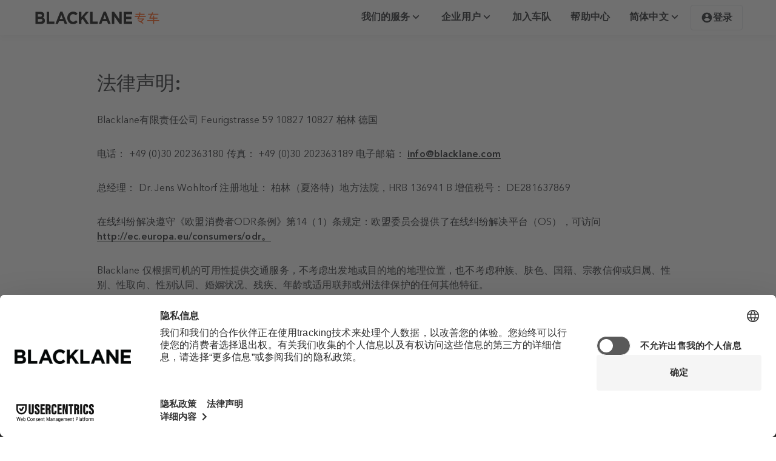

--- FILE ---
content_type: text/html; charset=utf-8
request_url: https://www.blacklane.com/zh/imprint/
body_size: 25483
content:
<!DOCTYPE html><html lang="zh"><head><title data-next-head="">Legal Notice</title><meta charSet="utf-8" data-next-head=""/><meta name="viewport" content="initial-scale=1.0, width=device-width" data-next-head=""/><meta name="description" content="Imprint" data-next-head=""/><meta name="apple-itunes-app" content="app-id=524123600" data-next-head=""/><meta name="google-play-app" content="app-id=com.blacklane.passenger" data-next-head=""/><meta name="msApplication-ID" content="82a23635-5bd9-df11-a844-00237de2db9e" data-next-head=""/><meta name="msApplication-PackageFamilyName" content="facebook_9wzdncrfhv5g" data-next-head=""/><link rel="apple-touch-icon" href="https://images.ctfassets.net/ov8o7v78mnye/5osRyoFeOONRncGeANeMU9/084cbc13c36c081ba6885174cda0ccba/App_icon_App_button.png" data-next-head=""/><link rel="android-touch-icon" href="https://images.ctfassets.net/ov8o7v78mnye/5osRyoFeOONRncGeANeMU9/084cbc13c36c081ba6885174cda0ccba/App_icon_App_button.png" data-next-head=""/><link rel="windows-touch-icon" href="https://images.ctfassets.net/ov8o7v78mnye/5osRyoFeOONRncGeANeMU9/084cbc13c36c081ba6885174cda0ccba/App_icon_App_button.png" data-next-head=""/><meta name="keywords" content="legal, imprint" data-next-head=""/><link rel="canonical" href="https://www.blacklane.com/zh/imprint/" data-next-head=""/><link rel="alternate" hrefLang="x-default" href="https://www.blacklane.com/en/imprint/" data-next-head=""/><link rel="alternate" hrefLang="en" href="https://www.blacklane.com/en/imprint/" data-next-head=""/><link rel="alternate" hrefLang="de" href="https://www.blacklane.com/de/imprint/" data-next-head=""/><link rel="alternate" hrefLang="fr" href="https://www.blacklane.com/fr/imprint/" data-next-head=""/><link rel="alternate" hrefLang="zh" href="https://www.blacklane.com/zh/imprint/" data-next-head=""/><link rel="alternate" hrefLang="es" href="https://www.blacklane.com/es/imprint/" data-next-head=""/><link rel="alternate" hrefLang="ja" href="https://www.blacklane.com/ja/imprint/" data-next-head=""/><link rel="apple-touch-icon" sizes="180x180" href="https://static.blacklane.com/seo/_next/static/images/apple-touch-icon-2abab8d008e30f08aee704c017b0e3d3.png" data-next-head=""/><link rel="mask-icon" href="[data-uri]" color="#FF4C00" data-next-head=""/><meta name="msapplication-TileColor" content="#FF4C00" data-next-head=""/><meta name="msapplication-config" content="{&quot;browserconfig&quot;:{&quot;msapplication&quot;:[{&quot;tile&quot;:[{&quot;square150x150logo&quot;:[{&quot;$&quot;:{&quot;src&quot;:&quot;/static/mstile-150x150.png&quot;}}],&quot;square310x310logo&quot;:[{&quot;$&quot;:{&quot;src&quot;:&quot;/static/mstile-310x310.png&quot;}}],&quot;TileColor&quot;:[&quot;#ffffff&quot;]}]}]}}" data-next-head=""/><meta name="theme-color" content="#fff" data-next-head=""/><link rel="icon" type="image/png" sizes="32x32" href="[data-uri]" data-next-head=""/><link rel="icon" type="image/png" sizes="16x16" href="[data-uri]" data-next-head=""/><link rel="shortcut icon" href="https://static.blacklane.com/seo/_next/static/images/favicon-a15a5cc9cd7ac293c6ecee206a19b341.ico" data-next-head=""/><link rel="manifest" href="/manifest.json" data-next-head=""/><link rel="preload" href="https://static.blacklane.com/public/fonts/AvenirNextLTPro-Regular.woff2" as="font" type="font/woff2" crossorigin="anonymous"/><link rel="preload" href="https://static.blacklane.com/public/fonts/AvenirNextLTPro-Demi.woff2" as="font" type="font/woff2" crossorigin="anonymous"/><script id="enhanced-consent-mode" data-cookieconsent="ignore">
                (function () {
                  window.dataLayer = window.dataLayer || [];
                  window.uetq = window.uetq || [];
                  
                  function gtag() {
                    dataLayer.push(arguments);
                  }
                  
                  // Helper: read gcm values from localStorage > ucData
                  function getGCMValue(key) {
                    try {
                      const raw = localStorage.getItem('ucData');
                      if (!raw) return null;
                      const parsed = JSON.parse(raw);
                      const gcm = parsed?.gcm;
                      if (!gcm || typeof gcm[key] === 'undefined') return null;
                      const val = gcm[key];
                      return val === 'granted' || val === true ? 'granted' : 'denied';
                    } catch (e) {
                      return null;
                    }
                  }
                  
                  // Dynamic values from ucData or fallback
                  const ad_storage = getGCMValue('adStorage');
                  const ad_user_data = getGCMValue('adUserData');
                  const ad_personalization = getGCMValue('adPersonalization');
                  const analytics_storage = getGCMValue('analyticsStorage');
                  
                  // Apply US-specific default
                  gtag('consent', 'default', {
                    ad_storage: ad_storage || 'granted',
                    ad_user_data: ad_user_data || 'granted',
                    ad_personalization: ad_personalization || 'granted',
                    analytics_storage: analytics_storage || 'granted',
                    region: 'US',
                    wait_for_update: 2000
                  });
                  
                  // Apply global fallback (non-US)
                  gtag('consent', 'default', {
                    ad_storage: ad_storage || 'denied',
                    ad_user_data: ad_user_data || 'denied',
                    ad_personalization: ad_personalization || 'denied',
                    analytics_storage: analytics_storage || 'denied',
                    wait_for_update: 2000
                  });
                  
                  // Microsoft Ads Consent (based on same ad_storage value)
                  window.uetq.push('consent', 'default', {
                    ad_storage: ad_storage || 'denied'
                  });
                  
                  // Set additional gtag configurations
                  gtag('set', 'ads_data_redaction', true);
                  gtag('set', 'url_passthrough', true);
                })();
              </script><script>
              window.addEventListener('bl_uc_init', () => {
                window.isUsercentricsInitialized = true
              })
            </script><link data-next-font="" rel="preconnect" href="/" crossorigin="anonymous"/><link rel="preload" href="https://static.blacklane.com/seo/_next/static/css/aa0228e7bd0569c2.css" as="style"/><link rel="stylesheet" href="https://static.blacklane.com/seo/_next/static/css/aa0228e7bd0569c2.css" data-n-g=""/><link rel="preload" href="https://static.blacklane.com/seo/_next/static/css/c97fa2f27af16092.css" as="style"/><link rel="stylesheet" href="https://static.blacklane.com/seo/_next/static/css/c97fa2f27af16092.css" data-n-p=""/><link rel="preload" href="https://static.blacklane.com/seo/_next/static/css/94d3dfb344c7a4f6.css" as="style"/><link rel="stylesheet" href="https://static.blacklane.com/seo/_next/static/css/94d3dfb344c7a4f6.css" data-n-p=""/><link rel="preload" href="https://static.blacklane.com/seo/_next/static/css/857a2e3aa57b40f1.css" as="style"/><link rel="stylesheet" href="https://static.blacklane.com/seo/_next/static/css/857a2e3aa57b40f1.css" data-n-p=""/><noscript data-n-css=""></noscript><script defer="" nomodule="" src="https://static.blacklane.com/seo/_next/static/chunks/polyfills-42372ed130431b0a.js"></script><script id="usercentrics-cmp" src="https://web.cmp.usercentrics.eu/ui/loader.js" data-ruleset-id="D0JUImDXZ8MBNi" defer="" data-nscript="beforeInteractive"></script><script src="https://static.blacklane.com/seo/_next/static/chunks/webpack-86535ed2df415e15.js" defer=""></script><script src="https://static.blacklane.com/seo/_next/static/chunks/framework-f00fddb9800f9292.js" defer=""></script><script src="https://static.blacklane.com/seo/_next/static/chunks/main-ddd087a30b7f97e1.js" defer=""></script><script src="https://static.blacklane.com/seo/_next/static/chunks/pages/_app-1f865c67d5c739b6.js" defer=""></script><script src="https://static.blacklane.com/seo/_next/static/chunks/070fd1b5-3319c8eb1c4d4113.js" defer=""></script><script src="https://static.blacklane.com/seo/_next/static/chunks/9300-f5f6f5d7e1585c35.js" defer=""></script><script src="https://static.blacklane.com/seo/_next/static/chunks/468-d5cf6784a0229dcf.js" defer=""></script><script src="https://static.blacklane.com/seo/_next/static/chunks/7514-b098346acd6de9a5.js" defer=""></script><script src="https://static.blacklane.com/seo/_next/static/chunks/8434-ea18faf53c0a626f.js" defer=""></script><script src="https://static.blacklane.com/seo/_next/static/chunks/6243-4670be69974e0029.js" defer=""></script><script src="https://static.blacklane.com/seo/_next/static/chunks/1429-64ebe8eea6496404.js" defer=""></script><script src="https://static.blacklane.com/seo/_next/static/chunks/2749-0b2b9711dbaad4ca.js" defer=""></script><script src="https://static.blacklane.com/seo/_next/static/chunks/6448-c7f2766982a06891.js" defer=""></script><script src="https://static.blacklane.com/seo/_next/static/chunks/pages/%5B%5B...path%5D%5D-f1e3127319961552.js" defer=""></script><script src="https://static.blacklane.com/seo/_next/static/web-static.9140abb/_buildManifest.js" defer=""></script><script src="https://static.blacklane.com/seo/_next/static/web-static.9140abb/_ssgManifest.js" defer=""></script></head><body><div id="__next"><div class="Toast_container__pxhw6" data-visible="false" data-testid="toast" role="presentation" aria-live="polite" aria-atomic="true"><div data-testid="content" class="Toast_content__VacxS"></div><button class="Toast_closeButton__vpY5p" aria-label="close"><svg aria-hidden="true" class="remixicon-icon " width="24" height="24" fill="currentColor" viewBox="0 0 24 24"><path d="M12 10.586l4.95-4.95 1.414 1.414-4.95 4.95 4.95 4.95-1.414 1.414-4.95-4.95-4.95 4.95-1.414-1.414 4.95-4.95-4.95-4.95L7.05 5.636z"></path></svg></button></div><div class="BannerContainer_container__ORcX3"></div><div class="Layout_root__gL_Jg"><header><section class="container_container__Hg69a Header_container__Go7uh"><a class="blacklane-logo_blacklaneLogoLink__Beb6w blacklane-logo_blacklaneLogoZh__UgPqu" href="/zh/"><img class="blacklane-logo_blacklaneLogo__IhtQX blacklane-logo_blacklaneLogoZh__UgPqu" src="[data-uri]" alt="Blacklane Logo"/><span class="sr-only" lang="en">Blacklane: Upgrade Your Travels</span></a><div id="header-middle-content" class="Header_middleContent__zCX55"></div><div class="Header_menu__pn9RF"><button role="menuitem" href="#" id="radix-:R67id6:" aria-haspopup="menu" aria-expanded="false" data-state="closed" tabindex="0" class="Button_button__ad2qX Button_variant-tertiary__r70m2 Button_size-small__64FmR" type="button"><span class="Button_text__1T_Xq" data-testid="text"><div class="HeaderDropdown_headerDropdownButton__Uv45o">我们的服务<svg role="img" aria-label="Icon/angle-down" class="remixicon-icon Icon_linkDefault__C_4QD" width="20px" height="20px" fill="currentColor" viewBox="0 0 24 24"><path d="M12 13.172l4.95-4.95 1.414 1.414L12 16 5.636 9.636 7.05 8.222z"></path></svg></div></span></button><button role="menuitem" href="#" id="radix-:Ra7id6:" aria-haspopup="menu" aria-expanded="false" data-state="closed" tabindex="0" class="Button_button__ad2qX Button_variant-tertiary__r70m2 Button_size-small__64FmR" type="button"><span class="Button_text__1T_Xq" data-testid="text"><div class="HeaderDropdown_headerDropdownButton__Uv45o">企业用户<svg role="img" aria-label="Icon/angle-down" class="remixicon-icon Icon_linkDefault__C_4QD" width="20px" height="20px" fill="currentColor" viewBox="0 0 24 24"><path d="M12 13.172l4.95-4.95 1.414 1.414L12 16 5.636 9.636 7.05 8.222z"></path></svg></div></span></button><a type="link" role="menuitem" href="/zh/partners/" target="_self" rel="noreferrer" class="Button_link__0vfLB Header_menuLink__7qf1_"><span class="Button_linkContent__Wcz2d">加入车队</span></a><a type="link" role="menuitem" href="/zh/help/" target="_self" rel="noreferrer" class="Button_link__0vfLB Header_menuLink__7qf1_"><span class="Button_linkContent__Wcz2d">帮助中心</span></a><button role="menuitem" href="#" id="radix-:Rfid6:" aria-haspopup="menu" aria-expanded="false" data-state="closed" tabindex="0" class="Button_button__ad2qX Button_variant-tertiary__r70m2 Button_size-small__64FmR" type="button"><span class="Button_text__1T_Xq" data-testid="text"><div class="HeaderDropdown_headerDropdownButton__Uv45o">简体中文<svg role="img" aria-label="Icon/angle-down" class="remixicon-icon Icon_linkDefault__C_4QD" width="20px" height="20px" fill="currentColor" viewBox="0 0 24 24"><path d="M12 13.172l4.95-4.95 1.414 1.414L12 16 5.636 9.636 7.05 8.222z"></path></svg></div></span></button><button data-test="signin-button" class="UserDropdown_headerButton__PUIcj"><svg role="img" aria-label="Icon/account" class="remixicon-icon Icon_linkDefault__C_4QD" width="20px" height="20px" fill="currentColor" viewBox="0 0 24 24"><path d="M12 2c5.52 0 10 4.48 10 10s-4.48 10-10 10S2 17.52 2 12 6.48 2 12 2zM6.023 15.416C7.491 17.606 9.695 19 12.16 19c2.464 0 4.669-1.393 6.136-3.584A8.968 8.968 0 0 0 12.16 13a8.968 8.968 0 0 0-6.137 2.416zM12 11a3 3 0 1 0 0-6 3 3 0 0 0 0 6z"></path></svg>登录</button></div></section></header><main role="main"><section class="container_container__Hg69a staticPageContent_staticPageContentContainer__wCuwl" id="2rbho9de2coojehb2ecvzp"><h2 class="Typography_H2Responsive__Zy4fM Typography_defaultTypographyColor__YZJty StrToHtml_h2__En_BD" id="" node="[object Object]">法律声明:</h2>
<p class="Typography_BodyResponsive__IzojV Typography_defaultTypographyColor__YZJty StrToHtml_p__R1pJm" node="[object Object]">Blacklane有限责任公司
Feurigstrasse 59
10827 10827 柏林
德国</p>
<p class="Typography_BodyResponsive__IzojV Typography_defaultTypographyColor__YZJty StrToHtml_p__R1pJm" node="[object Object]">电话： +49 (0)30 202363180
传真： +49 (0)30 202363189
电子邮箱： <a class="Typography_BodyResponsive__IzojV Typography_defaultTypographyColor__YZJty StrToHtml_link__pf_0Q" href="mailto:info@blacklane.com" target="_self" node="[object Object]">info@blacklane.com</a></p>
<p class="Typography_BodyResponsive__IzojV Typography_defaultTypographyColor__YZJty StrToHtml_p__R1pJm" node="[object Object]">总经理： Dr. Jens Wohltorf
注册地址： 柏林（夏洛特）地方法院，HRB 136941 B
增值税号： DE281637869</p>
<p class="Typography_BodyResponsive__IzojV Typography_defaultTypographyColor__YZJty StrToHtml_p__R1pJm" node="[object Object]">在线纠纷解决遵守《欧盟消费者ODR条例》第14（1）条规定：欧盟委员会提供了在线纠纷解决平台（OS），可访问 <a class="Typography_BodyResponsive__IzojV Typography_defaultTypographyColor__YZJty StrToHtml_link__pf_0Q" href="http://ec.europa.eu/consumers/odr%E3%80%82" target="_blank" node="[object Object]">http://ec.europa.eu/consumers/odr。</a></p>
<p class="Typography_BodyResponsive__IzojV Typography_defaultTypographyColor__YZJty StrToHtml_p__R1pJm" node="[object Object]">Blacklane 仅根据司机的可用性提供交通服务，不考虑出发地或目的地的地理位置，也不考虑种族、肤色、国籍、宗教信仰或归属、性别、性取向、性别认同、婚姻状况、残疾、年龄或适用联邦或州法律保护的任何其他特征。</p></section></main><footer class="footer_container___hcM1"><div class="footer_content__amwJu"><div class="footer_logo__diwEI"><a class="blacklane-logo_blacklaneLogoLink__Beb6w blacklane-logo_blacklaneLogoZh__UgPqu" href="/zh/"><img class="blacklane-logo_blacklaneLogo__IhtQX footer_logoLinkImg__WtVEr blacklane-logo_blacklaneLogoZh__UgPqu" src="[data-uri]" alt="Blacklane Logo"/><span class="sr-only" lang="en">Blacklane: Upgrade Your Travels</span></a><a class="footer_helpLink__L0XqZ" href="/zh/help/" aria-label="help"><svg role="img" aria-label="Icon/theater" class="remixicon-icon footer_helpLinkIcon__OYn6F Icon_linkInverse__QgjPj" width="20px" height="20px" fill="currentColor" viewBox="0 0 24 24"><path d="M12 22C6.477 22 2 17.523 2 12S6.477 2 12 2s10 4.477 10 10-4.477 10-10 10zm-1-7v2h2v-2h-2zm2-1.645A3.502 3.502 0 0 0 12 6.5a3.501 3.501 0 0 0-3.433 2.813l1.962.393A1.5 1.5 0 1 1 12 11.5a1 1 0 0 0-1 1V14h2v-.645z"></path></svg><span>帮助中心</span></a></div><div class="footer_appLinks__EkJj2"><a href="https://blacklane.onelink.me/FzXX/iOSAppDownload" id="appStoreLogo-footer" aria-label="Download on the iOS App Store"><svg focusable="false" height="35" role="presentation" viewBox="0 0 120 35" width="120" xmlns="http://www.w3.org/2000/svg"><g fill="none"><path fill="#0A0B09" stroke="#B0B2B7" d="M5 .5A4.5 4.5 0 0 0 .5 5v25A4.5 4.5 0 0 0 5 34.5h110a4.5 4.5 0 0 0 4.5-4.5V5A4.5 4.5 0 0 0 115 .5H5z"></path><g fill="#FFF"><path d="M24.356 16.793a4.817 4.817 0 0 1 2.317-4.048 4.993 4.993 0 0 0-3.924-2.104c-1.652-.172-3.252.98-4.094.98-.858 0-2.153-.963-3.548-.934a5.233 5.233 0 0 0-4.399 2.66c-1.901 3.264-.483 8.062 1.339 10.701.911 1.292 1.977 2.736 3.37 2.685 1.364-.057 1.874-.863 3.52-.863 1.631 0 2.11.863 3.531.83 1.464-.024 2.386-1.298 3.266-2.602a10.651 10.651 0 0 0 1.493-3.016 4.662 4.662 0 0 1-2.87-4.289zM21.67 8.906a4.724 4.724 0 0 0 1.096-3.404 4.889 4.889 0 0 0-3.154 1.618 4.496 4.496 0 0 0-1.125 3.278 4.044 4.044 0 0 0 3.183-1.492zM41.597 23.461h-4.654l-1.118 3.273h-1.972l4.41-12.108h2.047l4.41 12.108h-2.006l-1.117-3.273zm-4.172-1.51h3.69l-1.82-5.311h-.05l-1.82 5.311zM54.24 22.32c0 2.744-1.48 4.506-3.715 4.506a3.024 3.024 0 0 1-2.801-1.544h-.042v4.372h-1.828V17.906h1.769v1.469h.034a3.164 3.164 0 0 1 2.834-1.561c2.26 0 3.75 1.771 3.75 4.506zm-1.878 0c0-1.787-.931-2.962-2.353-2.962-1.396 0-2.335 1.2-2.335 2.962 0 1.78.94 2.97 2.335 2.97 1.422 0 2.353-1.166 2.353-2.97zM64.04 22.32c0 2.744-1.482 4.506-3.716 4.506a3.024 3.024 0 0 1-2.801-1.544h-.043v4.372h-1.827V17.906h1.769v1.469h.033a3.164 3.164 0 0 1 2.835-1.561c2.26 0 3.75 1.771 3.75 4.506zm-1.88 0c0-1.787-.93-2.962-2.352-2.962-1.396 0-2.335 1.2-2.335 2.962 0 1.78.939 2.97 2.335 2.97 1.421 0 2.353-1.166 2.353-2.97zM70.515 23.36c.136 1.2 1.312 1.99 2.92 1.99 1.54 0 2.648-.79 2.648-1.872 0-.94-.668-1.502-2.25-1.888l-1.583-.378c-2.243-.537-3.284-1.577-3.284-3.264 0-2.089 1.836-3.524 4.444-3.524 2.58 0 4.349 1.435 4.408 3.524h-1.844c-.11-1.208-1.118-1.937-2.59-1.937-1.472 0-2.48.737-2.48 1.811 0 .856.644 1.36 2.217 1.746l1.346.327c2.505.588 3.546 1.586 3.546 3.357 0 2.265-1.82 3.683-4.714 3.683-2.708 0-4.536-1.385-4.654-3.575h1.87zM81.957 15.817v2.09h1.693v1.434h-1.693v4.867c0 .756.34 1.108 1.083 1.108.201-.004.402-.018.601-.042V26.7a5.06 5.06 0 0 1-1.015.084c-1.802 0-2.505-.671-2.505-2.383v-5.06h-1.294v-1.435h1.294v-2.089h1.836zM84.63 22.32c0-2.777 1.65-4.522 4.223-4.522 2.581 0 4.223 1.745 4.223 4.522 0 2.786-1.633 4.523-4.223 4.523-2.589 0-4.222-1.737-4.222-4.523zm6.584 0c0-1.905-.88-3.03-2.361-3.03-1.48 0-2.36 1.134-2.36 3.03 0 1.913.88 3.03 2.36 3.03s2.361-1.117 2.361-3.03zM94.583 17.906h1.743v1.503h.042a2.12 2.12 0 0 1 2.142-1.595c.21 0 .42.022.626.068v1.694a2.575 2.575 0 0 0-.821-.11 1.85 1.85 0 0 0-1.424.582c-.366.39-.541.92-.48 1.45v5.236h-1.828v-8.828zM107.561 24.141c-.246 1.602-1.82 2.702-3.833 2.702-2.59 0-4.198-1.72-4.198-4.48 0-2.77 1.617-4.565 4.12-4.565 2.464 0 4.013 1.677 4.013 4.354v.62h-6.288v.11c-.059.657.17 1.308.628 1.786a2.329 2.329 0 0 0 1.767.715 2.016 2.016 0 0 0 2.056-1.242h1.735zm-6.177-2.635h4.45a2.113 2.113 0 0 0-.598-1.593 2.15 2.15 0 0 0-1.585-.647 2.264 2.264 0 0 0-1.604.652c-.426.42-.665.992-.663 1.588zM36.81 5.731a2.616 2.616 0 0 1 2.093.818 2.65 2.65 0 0 1 .698 2.147c0 1.906-1.024 3.002-2.791 3.002h-2.143V5.73h2.143zm-1.222 5.123h1.119a1.86 1.86 0 0 0 1.486-.605c.379-.416.552-.982.47-1.541a1.888 1.888 0 0 0-.478-1.53 1.864 1.864 0 0 0-1.478-.604h-1.119v4.28zM40.642 9.444a2.137 2.137 0 0 1 .992-2.015 2.11 2.11 0 0 1 2.237 0 2.137 2.137 0 0 1 .993 2.015 2.138 2.138 0 0 1-.992 2.02 2.11 2.11 0 0 1-2.239 0 2.138 2.138 0 0 1-.991-2.02zm3.313 0c0-.976-.436-1.547-1.2-1.547-.769 0-1.2.571-1.2 1.547 0 .984.431 1.55 1.2 1.55.764 0 1.2-.57 1.2-1.55zM50.476 11.698h-.916l-.926-3.317h-.07l-.92 3.317h-.909l-1.233-4.503h.896l.802 3.436h.066l.92-3.436h.847l.92 3.436h.07l.799-3.436h.883zM52.743 7.195h.85v.715h.067a1.34 1.34 0 0 1 1.335-.802c.442-.033.874.137 1.175.463.302.325.44.771.375 1.212v2.915h-.884V9.006c0-.724-.312-1.084-.966-1.084-.299-.014-.59.104-.795.324-.205.22-.305.518-.274.817v2.635h-.883V7.195zM57.953 5.437h.883v6.26h-.883zM60.064 9.444a2.137 2.137 0 0 1 .993-2.015 2.11 2.11 0 0 1 2.237 0 2.137 2.137 0 0 1 .993 2.015 2.138 2.138 0 0 1-.992 2.02 2.11 2.11 0 0 1-2.239 0 2.138 2.138 0 0 1-.992-2.02zm3.314 0c0-.976-.436-1.547-1.201-1.547-.768 0-1.2.571-1.2 1.547 0 .984.432 1.55 1.2 1.55.765 0 1.2-.57 1.2-1.55zM65.217 10.424c0-.81.6-1.278 1.665-1.344l1.212-.07V8.62c0-.475-.312-.744-.916-.744-.493 0-.835.182-.933.5h-.855c.09-.773.813-1.27 1.829-1.27 1.122 0 1.755.563 1.755 1.514v3.077h-.85v-.633h-.07a1.504 1.504 0 0 1-1.345.707c-.38.04-.759-.084-1.043-.34a1.364 1.364 0 0 1-.45-1.008zm2.877-.384v-.377l-1.093.07c-.616.042-.896.253-.896.65 0 .405.35.64.83.64.285.03.569-.059.787-.244.219-.186.353-.452.372-.74zM70.135 9.444c0-1.423.727-2.324 1.858-2.324a1.474 1.474 0 0 1 1.373.79h.066V5.437h.884v6.26h-.847v-.71h-.07a1.552 1.552 0 0 1-1.406.785c-1.138 0-1.858-.901-1.858-2.328zm.913 0c0 .955.447 1.53 1.196 1.53.744 0 1.205-.583 1.205-1.526 0-.938-.465-1.53-1.205-1.53-.744 0-1.196.58-1.196 1.526zM77.97 9.444a2.137 2.137 0 0 1 .994-2.015 2.11 2.11 0 0 1 2.236 0 2.137 2.137 0 0 1 .993 2.015 2.138 2.138 0 0 1-.992 2.02 2.11 2.11 0 0 1-2.239 0 2.138 2.138 0 0 1-.991-2.02zm3.314 0c0-.976-.436-1.547-1.2-1.547-.769 0-1.2.571-1.2 1.547 0 .984.431 1.55 1.2 1.55.764 0 1.2-.57 1.2-1.55zM83.378 7.195h.85v.715h.067a1.34 1.34 0 0 1 1.336-.802c.44-.033.873.137 1.175.463.301.325.439.771.374 1.212v2.915h-.883V9.006c0-.724-.313-1.084-.966-1.084-.3-.014-.59.104-.795.324-.206.22-.306.518-.274.817v2.635h-.884V7.195zM92.172 6.074v1.141h.97v.749h-.97v2.315c0 .472.193.679.633.679.113 0 .225-.008.337-.021v.74c-.159.029-.32.044-.48.046-.983 0-1.374-.348-1.374-1.216V7.964h-.71v-.749h.71V6.074h.884zM94.349 5.437h.876v2.481h.07c.24-.53.786-.853 1.364-.806a1.47 1.47 0 0 1 1.164.474c.298.325.437.767.378 1.205v2.907h-.884V9.01c0-.72-.333-1.084-.958-1.084a1.042 1.042 0 0 0-.827.307c-.217.22-.327.526-.3.835v2.63h-.883V5.437zM103.352 10.482a1.817 1.817 0 0 1-1.94 1.303 2.028 2.028 0 0 1-1.568-.68 2.053 2.053 0 0 1-.5-1.645 2.085 2.085 0 0 1 .5-1.65 2.06 2.06 0 0 1 1.565-.702c1.245 0 1.997.856 1.997 2.27v.31h-3.161v.05c-.028.334.085.664.312.91.227.246.547.384.88.38.432.052.853-.164 1.065-.546h.85zm-3.107-1.451h2.26a1.09 1.09 0 0 0-.293-.829 1.077 1.077 0 0 0-.808-.338 1.141 1.141 0 0 0-.824.338c-.218.22-.34.518-.335.829z"></path></g></g></svg></a><a href="https://blacklane.onelink.me/Jxjh/androidAppDownload" id="playStoreLogo-footer" aria-label="Get it on Google Play"><svg focusable="false" height="35" role="presentation" viewBox="0 0 120 35" width="120" xmlns="http://www.w3.org/2000/svg" xmlns:xlink="http://www.w3.org/1999/xlink"><defs><path id="a" d="M4.456 8.115L.789 4.503v-.256L4.458.637l4.428 2.475c1.241.695 1.241 1.83 0 2.525L4.54 8.067l-.084.048"></path><linearGradient id="b" x1="80.748%" x2="-157.307%" y1="49.998%" y2="49.998%"><stop offset="0%" stop-color="#EC942D"></stop><stop offset="100%" stop-color="#FBDE1E"></stop></linearGradient><path id="d" d="M15.207 3.692L11.456 0 .386 10.896c.41.426 1.086.479 1.847.054l12.974-7.257"></path><linearGradient id="e" x1="86.245%" x2="-50.14%" y1="17.846%" y2="194.81%"><stop offset="0%" stop-color="#DD4245"></stop><stop offset="100%" stop-color="#B72162"></stop></linearGradient><path id="g" d="M15.207 7.683L2.233.425C1.472 0 .796.053.387.48l11.069 10.896 3.751-3.692"></path><linearGradient id="h" x1="-50.749%" x2="60.607%" y1="-95.6%" y2="48.887%"><stop offset="0%" stop-color="#6CB966"></stop><stop offset="100%" stop-color="#299567"></stop></linearGradient></defs><g fill="none" fill-rule="evenodd"><path fill="#0A0B09" stroke="#B0B2B7" d="M5 .5A4.5 4.5 0 0 0 .5 5v25A4.5 4.5 0 0 0 5 34.5h110a4.5 4.5 0 0 0 4.5-4.5V5A4.5 4.5 0 0 0 115 .5H5z"></path><path fill="#FFFFFE" d="M42.15 8.963c0 .733-.221 1.317-.663 1.752-.501.518-1.155.777-1.959.777-.77 0-1.424-.262-1.963-.788-.538-.525-.808-1.177-.808-1.954 0-.778.27-1.429.808-1.954.539-.526 1.193-.788 1.963-.788.382 0 .748.073 1.095.22.347.146.626.341.834.586l-.469.462c-.353-.415-.839-.623-1.46-.623a2.04 2.04 0 0 0-1.456.583c-.41.389-.615.894-.615 1.514s.205 1.125.615 1.514c.41.39.894.582 1.456.582.596 0 1.092-.195 1.49-.585.258-.255.407-.609.447-1.064h-1.937v-.63h2.585c.025.137.037.269.037.396"></path><path fill="#FFFFFE" d="M42.15 8.963h-.089c0 .716-.213 1.273-.636 1.69l-.001.001c-.486.5-1.111.75-1.896.75-.75 0-1.376-.252-1.9-.762-.522-.51-.78-1.134-.782-1.892.001-.758.26-1.382.782-1.892.524-.51 1.15-.762 1.9-.763.37 0 .724.071 1.06.213.336.142.603.33.801.562l.068-.056-.063-.062-.469.462.063.062.068-.056c-.369-.436-.888-.656-1.528-.654a2.14 2.14 0 0 0-1.518.607c-.428.404-.643.937-.642 1.577 0 .64.214 1.172.642 1.577a2.14 2.14 0 0 0 1.518.608c.615 0 1.14-.205 1.553-.613.275-.272.432-.648.473-1.117l.008-.095h-1.945v-.456h2.496v-.087l-.088.015c.024.133.036.259.036.38h.178c0-.132-.013-.269-.039-.41l-.013-.072h-2.748v.805h2.026v-.088l-.089-.007c-.04.44-.181.772-.421 1.009-.383.374-.851.56-1.427.56-.54 0-1-.184-1.395-.557-.392-.374-.586-.85-.587-1.452 0-.602.195-1.078.587-1.452a1.952 1.952 0 0 1 1.395-.557c.602 0 1.055.197 1.392.591l.062.073.538-.53.058-.055-.053-.062a2.293 2.293 0 0 0-.867-.611 2.893 2.893 0 0 0-1.13-.227c-.79 0-1.472.272-2.025.814-.555.54-.835 1.219-.835 2.016 0 .797.28 1.476.835 2.017a2.8 2.8 0 0 0 2.025.813c.823 0 1.506-.269 2.024-.804l-.065-.06.063.061c.46-.453.69-1.065.69-1.814h-.09m4.097-2.193h-2.43v1.665h2.191v.63h-2.19v1.665h2.43v.645h-3.115v-5.25h3.114v.645"></path><path fill="#FFFFFE" d="M46.247 6.77v-.088H43.73v1.84h2.19v.455h-2.19v1.84h2.43v.47h-2.937V6.212h2.936v.558h.09v-.088.088h.088v-.733h-3.292v5.425h3.292v-.82h-2.43v-1.49h2.19v-.805h-2.19v-1.49h2.43V6.77h-.089m2.889 4.605h-.686V6.77h-1.49v-.645h3.666v.645h-1.49v4.605"></path><path fill="#FFFFFE" d="M49.137 11.375v-.088h-.597V6.682h-1.49v-.47h3.488v.47h-1.49v4.693h.089v-.088.088h.089V6.857h1.49v-.82h-3.844v.82h1.49v4.605h.864v-.087h-.09m4.142 0h.686v-5.25h-.686z"></path><path fill="#FFFFFE" d="M53.278 11.375h.09V6.212h.506v5.075h-.596v.088h.09-.09v.087h.774V6.037h-.863v5.425h.09v-.087m3.724 0h-.686V6.77h-1.49v-.645h3.665v.645h-1.49v4.605"></path><path fill="#FFFFFE" d="M57.003 11.375v-.088h-.597V6.682h-1.49v-.47h3.488v.47h-1.49v4.693h.089v-.088.088h.089V6.857h1.49v-.82h-3.843v.82h1.49v4.605h.863v-.087h-.09m5.024-1.118c.395.393.878.59 1.449.59a1.97 1.97 0 0 0 1.449-.59c.394-.394.592-.896.592-1.507 0-.61-.198-1.113-.592-1.507a1.97 1.97 0 0 0-1.45-.59c-.57 0-1.053.196-1.448.59-.394.394-.592.896-.592 1.507 0 .61.198 1.113.592 1.507zm3.404.44c-.523.53-1.176.795-1.955.795-.78 0-1.431-.265-1.955-.795s-.786-1.18-.786-1.947c0-.767.262-1.417.786-1.947s1.175-.795 1.955-.795c.775 0 1.425.266 1.952.799.526.532.789 1.18.789 1.943 0 .767-.262 1.417-.786 1.947z"></path><path fill="#FFFFFE" d="M62.026 10.257l-.063.061c.41.41.92.618 1.512.617.592 0 1.103-.208 1.512-.617.412-.409.62-.939.618-1.568.001-.63-.206-1.159-.618-1.568a2.062 2.062 0 0 0-1.512-.616c-.592 0-1.103.206-1.512.616-.411.41-.619.939-.618 1.568-.001.63.207 1.16.618 1.568l.127-.123c-.378-.377-.566-.853-.567-1.445 0-.592.189-1.068.567-1.446h-.001a1.884 1.884 0 0 1 1.386-.563 1.88 1.88 0 0 1 1.385.563c.378.378.567.854.568 1.446-.001.592-.19 1.067-.568 1.445a1.88 1.88 0 0 1-1.385.565 1.888 1.888 0 0 1-1.386-.565l-.063.062zm3.404.44l-.063-.061c-.51.514-1.133.768-1.892.769-.76-.001-1.383-.255-1.891-.77l-.003-.002.003.003c-.508-.516-.76-1.138-.76-1.886s.252-1.37.76-1.886c.508-.514 1.132-.768 1.89-.769.755.001 1.377.257 1.89.773.51.518.762 1.14.763 1.882 0 .748-.252 1.37-.76 1.886l.127.121c.54-.544.812-1.22.81-2.007a2.75 2.75 0 0 0-.813-2.004c-.542-.55-1.22-.827-2.016-.826-.8 0-1.48.276-2.019.823-.54.545-.812 1.22-.81 2.007-.002.787.27 1.463.81 2.007l.003.003-.003-.003c.539.548 1.219.824 2.019.823.8 0 1.48-.275 2.02-.823l-.065-.06zm1.748.678v-5.25h.834l2.592 4.084h.03l-.03-1.012V6.125h.686v5.25h-.716l-2.71-4.282h-.031l.03 1.012v3.27h-.685"></path><path fill="#FFFFFE" d="M67.178 11.375h.089V6.212h.696l2.592 4.085h.17l-.032-1.1V6.211h.508v5.075h-.577l-2.712-4.282h-.17l.032 1.101v3.181h-.596v.088h.089-.09v.087h.775V8.103l-.03-1.012-.09.002v.087h.031v-.087l-.075.046 2.737 4.323h.854V6.037h-.863V9.2l.029 1.012.089-.002v-.087h-.03v.087l.076-.046-2.619-4.126h-.972v5.425h.089v-.087M95.054 26.25h1.659V15.312h-1.659V26.25zm14.94-6.998l-1.902 4.742h-.056l-1.974-4.742h-1.786l2.959 6.628-1.687 3.687h1.73l4.56-10.315h-1.844zm-9.406 5.755c-.544 0-1.302-.266-1.302-.928 0-.844.944-1.168 1.758-1.168.73 0 1.072.155 1.516.366-.129 1.013-1.015 1.73-1.972 1.73zm.2-5.994c-1.201 0-2.445.52-2.96 1.675l1.472.604c.315-.604.9-.802 1.516-.802.858 0 1.73.506 1.744 1.408v.112c-.3-.17-.943-.422-1.73-.422-1.586 0-3.202.858-3.202 2.462 0 1.464 1.3 2.407 2.759 2.407 1.115 0 1.73-.492 2.116-1.07h.057v.845h1.6v-4.193c0-1.943-1.471-3.026-3.372-3.026zm-10.251 1.57h-2.36v-3.749h2.36a1.91 1.91 0 0 1 1.944 1.874 1.92 1.92 0 0 1-1.944 1.875zm-.043-5.271H86.52V26.25h1.658v-4.144h2.316c1.838 0 3.646-1.31 3.646-3.398 0-2.087-1.808-3.396-3.646-3.396zm-21.672 9.697c-1.146 0-2.105-.944-2.105-2.24 0-1.311.96-2.27 2.105-2.27 1.132 0 2.019.959 2.019 2.27 0 1.296-.887 2.24-2.019 2.24zm1.904-5.145h-.057c-.372-.436-1.088-.831-1.99-.831-1.89 0-3.623 1.634-3.623 3.735 0 2.086 1.732 3.708 3.623 3.708.902 0 1.618-.395 1.99-.846h.057v.535c0 1.425-.772 2.186-2.018 2.186-1.017 0-1.648-.72-1.905-1.326l-1.447.593c.416.987 1.519 2.198 3.352 2.198 1.947 0 3.594-1.127 3.594-3.876v-6.682h-1.576v.606zm2.722 6.386h1.661V15.31h-1.661v10.94zm4.11-3.609a2.056 2.056 0 0 1 1.975-2.17c.66 0 1.218.323 1.404.789l-3.38 1.381zm5.155-1.24c-.315-.832-1.275-2.368-3.237-2.368-1.947 0-3.565 1.508-3.565 3.721 0 2.086 1.604 3.722 3.751 3.722a3.773 3.773 0 0 0 3.151-1.65l-1.289-.846c-.429.62-1.016 1.03-1.862 1.03-.844 0-1.446-.381-1.833-1.128l5.055-2.058-.171-.423zm-40.274-1.226v1.578h3.837c-.114.888-.415 1.537-.872 1.988-.56.55-1.433 1.155-2.965 1.155a4.178 4.178 0 0 1-4.21-4.2c0-2.326 1.847-4.2 4.21-4.2 1.275 0 2.205.493 2.893 1.127l1.131-1.114c-.96-.902-2.234-1.593-4.024-1.593-3.236 0-5.957 2.594-5.957 5.78 0 3.186 2.72 5.78 5.957 5.78 1.747 0 3.064-.564 4.095-1.622 1.06-1.043 1.39-2.508 1.39-3.693a5 5 0 0 0-.087-.986H42.44zm9.848 4.834c-1.146 0-2.134-.93-2.134-2.255 0-1.34.988-2.255 2.134-2.255 1.145 0 2.133.916 2.133 2.255 0 1.325-.988 2.255-2.133 2.255zm0-5.976c-2.091 0-3.795 1.564-3.795 3.721 0 2.142 1.704 3.722 3.795 3.722 2.09 0 3.795-1.58 3.795-3.722 0-2.157-1.704-3.721-3.795-3.721zm8.278 5.976c-1.145 0-2.134-.93-2.134-2.255 0-1.34.989-2.255 2.134-2.255 1.146 0 2.134.916 2.134 2.255 0 1.325-.988 2.255-2.134 2.255zm0-5.976c-2.09 0-3.794 1.564-3.794 3.721 0 2.142 1.704 3.722 3.794 3.722 2.091 0 3.795-1.58 3.795-3.722 0-2.157-1.704-3.721-3.795-3.721z"></path><path fill="#60C2E3" d="M9.276 6.604c-.26.27-.411.686-.411 1.228v19.336c0 .541.152.959.41 1.228l.066.063 11.004-10.831v-.256L9.34 6.541l-.065.063"></path><g transform="translate(19.556 13.125)"><mask id="c" fill="#fff"><use xlink:href="#a"></use></mask><path fill="url(#b)" d="M4.456 8.115L.789 4.503v-.256L4.458.637l4.428 2.475c1.241.695 1.241 1.83 0 2.525L4.54 8.067l-.084.048" mask="url(#c)"></path></g><g transform="translate(8.889 17.5)"><mask id="f" fill="#fff"><use xlink:href="#d"></use></mask><path fill="url(#e)" d="M15.207 3.692L11.456 0 .386 10.896c.41.426 1.086.479 1.847.054l12.974-7.257" mask="url(#f)"></path></g><g transform="translate(8.889 6.125)"><mask id="i" fill="#fff"><use xlink:href="#g"></use></mask><path fill="url(#h)" d="M15.207 7.683L2.233.425C1.472 0 .796.053.387.48l11.069 10.896 3.751-3.692" mask="url(#i)"></path></g></g></svg></a><span class="footer_divider__iWEQZ"></span></div><div class="footer_links__Q2Kfm"><div class="footer_linkContainer__MQW5d"><div class="footer_linksHeadline__7eKL0 subtitle"><span class="footer_linksHeadlineWrap__TQ5bY">公司</span></div><ul class="footer_linkList__RymLl list"><li class="footer_linkListItem__uAgQx listitem"><a aria-label="Blacklane 的工作原理" class="footer_link__P6Gq0" href="/zh/about/">Blacklane 的工作原理</a></li><li class="footer_linkListItem__uAgQx listitem"><a aria-label="Career 职业生涯" class="footer_link__P6Gq0" href="/zh/career/">Career 职业生涯</a></li><li class="footer_linkListItem__uAgQx listitem"><a aria-label="媒体" class="footer_link__P6Gq0" href="/zh/press/releases/">媒体</a></li><li class="footer_linkListItem__uAgQx listitem"><a aria-label="博客" class="footer_link__P6Gq0" href="https://www.blacklane.com/en/blog/">博客</a></li><li class="footer_linkListItem__uAgQx listitem"><a aria-label="环保行动" class="footer_link__P6Gq0" href="/zh/sustainability/">环保行动</a></li><li class="footer_linkListItem__uAgQx listitem"><a aria-label="成为代驾伙伴" class="footer_link__P6Gq0" href="/zh/partners/">成为代驾伙伴</a></li></ul></div><div class="footer_linkContainer__MQW5d"><div class="footer_linksHeadline__7eKL0 subtitle"><span class="footer_linksHeadlineWrap__TQ5bY">Blacklane for Business</span></div><ul class="footer_linkList__RymLl list"><li class="footer_linkListItem__uAgQx listitem"><a aria-label="概述" class="footer_link__P6Gq0" href="/zh/business/">概述</a></li><li class="footer_linkListItem__uAgQx listitem"><a aria-label="公司" class="footer_link__P6Gq0" href="/zh/corporations/">公司</a></li><li class="footer_linkListItem__uAgQx listitem"><a aria-label="旅行社" class="footer_link__P6Gq0" href="/zh/travel-agencies/">旅行社</a></li><li class="footer_linkListItem__uAgQx listitem"><a aria-label="战略伙伴关系" class="footer_link__P6Gq0" href="/zh/strategic-partnerships/">战略伙伴关系</a></li></ul></div><div class="footer_linkContainer__MQW5d"><div class="footer_linksHeadline__7eKL0 subtitle"><span class="footer_linksHeadlineWrap__TQ5bY">热门城市</span></div><ul class="footer_linkList__RymLl list"><li class="footer_linkListItem__uAgQx listitem"><a aria-label="纽约" class="footer_link__P6Gq0" href="/zh/countries/us/new-york/airport-transfer/">纽约</a></li><li class="footer_linkListItem__uAgQx listitem"><a aria-label="伦敦" class="footer_link__P6Gq0" href="/zh/countries/uk/london/airport-transfer/">伦敦</a></li><li class="footer_linkListItem__uAgQx listitem"><a aria-label="柏林" class="footer_link__P6Gq0" href="/zh/countries/germany/berlin/airport-transfer/">柏林</a></li><li class="footer_linkListItem__uAgQx listitem"><a aria-label="洛杉矶" class="footer_link__P6Gq0" href="/zh/countries/us/los-angeles/airport-transfer/">洛杉矶</a></li><li class="footer_linkListItem__uAgQx listitem"><a aria-label="巴黎" class="footer_link__P6Gq0" href="/zh/countries/france/paris/airport-transfer/">巴黎</a></li><li class="footer_linkListItem__uAgQx listitem"><a aria-label="所有城市" class="footer_link__P6Gq0" href="/zh/cities/">所有城市</a></li></ul></div><div class="footer_linkContainer__MQW5d"><div class="footer_linksHeadline__7eKL0 subtitle"><span class="footer_linksHeadlineWrap__TQ5bY">探索</span></div><ul class="footer_linkList__RymLl list"><li class="footer_linkListItem__uAgQx listitem"><a aria-label="长距离" class="footer_link__P6Gq0" href="/zh/city-to-city/">长距离</a></li><li class="footer_linkListItem__uAgQx listitem"><a aria-label="高档轿车服务" class="footer_link__P6Gq0" href="/zh/limousine-service/">高档轿车服务</a></li><li class="footer_linkListItem__uAgQx listitem"><a aria-label="专属司机服务" class="footer_link__P6Gq0" href="/zh/chauffeur-service/">专属司机服务</a></li><li class="footer_linkListItem__uAgQx listitem"><a aria-label="私人包车服务" class="footer_link__P6Gq0" href="/zh/car-service/">私人包车服务</a></li><li class="footer_linkListItem__uAgQx listitem"><a aria-label="客运汽车服务" class="footer_link__P6Gq0" href="/zh/ground-transportation/">客运汽车服务</a></li><li class="footer_linkListItem__uAgQx listitem"><a aria-label="机场接送服务" class="footer_link__P6Gq0" href="/zh/airport-transfer/">机场接送服务</a></li><li class="footer_linkListItem__uAgQx listitem"><a aria-label="所有国家" class="footer_link__P6Gq0" href="/zh/countries/">所有国家</a></li></ul></div><div class="footer_linkContainer__MQW5d"><div class="footer_linksHeadline__7eKL0 subtitle"><span class="footer_linksHeadlineWrap__TQ5bY">跨城旅途<span class="footer_newBadge__WnIIu">新的</span></span></div><ul class="footer_linkList__RymLl list"><li class="footer_linkListItem__uAgQx listitem"><a aria-label="东汉普顿 - 纽约" class="footer_link__P6Gq0" href="/zh/city-to-city/new-york-east-hampton/">东汉普顿 - 纽约</a></li><li class="footer_linkListItem__uAgQx listitem"><a aria-label="洛杉矶 - 圣地亚哥" class="footer_link__P6Gq0" href="/zh/city-to-city/los-angeles-san-diego/">洛杉矶 - 圣地亚哥</a></li><li class="footer_linkListItem__uAgQx listitem"><a aria-label="迈阿密 - 棕榈滩" class="footer_link__P6Gq0" href="/zh/city-to-city/miami-palm-beach/">迈阿密 - 棕榈滩</a></li><li class="footer_linkListItem__uAgQx listitem"><a aria-label="伦敦 - 布里斯托尔" class="footer_link__P6Gq0" href="/zh/city-to-city/london-bristol/">伦敦 - 布里斯托尔</a></li><li class="footer_linkListItem__uAgQx listitem"><a aria-label="迪拜 - 阿布扎比" class="footer_link__P6Gq0" href="/zh/city-to-city/abu-dhabi-dubai/">迪拜 - 阿布扎比</a></li><li class="footer_linkListItem__uAgQx listitem"><a aria-label="巴黎 - 兰斯" class="footer_link__P6Gq0" href="/zh/city-to-city/paris-reims/">巴黎 - 兰斯</a></li></ul></div></div><div class="footer_legal__Se0lm"><div class="footer_copyright__fCs5O">© 2026 Blacklane GmbH</div><ul class="footer_legalLinkList__1vZM7 list"><li class="footer_legalListItem__QZeZf listitem"><a class="footer_link__P6Gq0" href="/zh/terms/" aria-label="terms">条款</a></li><li class="footer_legalListItem__QZeZf listitem"><a class="footer_link__P6Gq0" href="/zh/privacy-policy/" aria-label="Privacy Policy">隐私政策</a></li><li class="footer_legalListItem__QZeZf listitem"><a class="footer_link__P6Gq0" href="/zh/imprint/" aria-label="Legal Notice">法律告示</a></li><li class="footer_legalListItem__QZeZf listitem"><a id="accessibility" class="footer_link__P6Gq0" href="/zh/accessibility/" aria-label="Accessibility">可访问性</a></li></ul><div class="footer_socialMediaIcons__b1yvN"><a class="footer_link__P6Gq0" href="https://www.linkedin.com/company/blacklane-gmbh/" target="_blank" rel="noopener noreferrer" aria-label="Blacklane on LinkedIn"><svg class="footer_socialMediaIcon__XNZUm" focusable="false" xmlns="http://www.w3.org/2000/svg" fill="none" role="img" aria-label="LinkedIn logo" width="24" height="24" viewBox="0 0 24 24"><title>LinkedIn logo</title><path d="M19.04 19.04h-2.96V14.4c0-1.1-.02-2.53-1.54-2.53-1.55 0-1.78 1.2-1.78 2.45v4.72H9.79V9.5h2.85v1.3h.04a3.12 3.12 0 012.8-1.54c3 0 3.56 1.98 3.56 4.55v5.23zM6.45 8.2a1.72 1.72 0 110-3.44 1.72 1.72 0 010 3.44zm1.48 10.85H4.96V9.5h2.97v9.54zM20.52 2H3.48A1.46 1.46 0 002 3.44v17.12A1.46 1.46 0 003.48 22h17.04A1.46 1.46 0 0022 20.56V3.44A1.46 1.46 0 0020.52 2" fill="#97999E"></path></svg></a><a class="footer_link__P6Gq0" href="https://www.instagram.com/blacklane/" target="_blank" rel="noopener noreferrer" aria-label="Blacklane on Instagram"><svg class="footer_socialMediaIcon__XNZUm" focusable="false" xmlns="http://www.w3.org/2000/svg" fill="none" role="img" aria-label="Instagram logo" width="24" height="24" viewBox="0 0 24 24"><title>Instagram logo</title><path fill-rule="evenodd" clip-rule="evenodd" d="M7.8 2h8.4C19.4 2 22 4.6 22 7.8v8.4c0 3.2-2.6 5.8-5.8 5.8H7.8A5.8 5.8 0 012 16.2V7.8C2 4.6 4.6 2 7.8 2zm-.2 2A3.6 3.6 0 004 7.6v8.8A3.6 3.6 0 007.6 20h8.8a3.6 3.6 0 003.6-3.6V7.6A3.6 3.6 0 0016.4 4H7.6zm10.9 2.75a1.25 1.25 0 10-2.5 0 1.25 1.25 0 002.5 0zM12 7a5 5 0 110 10 5 5 0 010-10zm-3 5a3 3 0 116 0 3 3 0 01-6 0z" fill="#97999E"></path></svg></a><a class="footer_link__P6Gq0" href="https://www.facebook.com/Blacklane" target="_blank" rel="noopener noreferrer" aria-label="Blacklane on Facebook"><svg class="footer_socialMediaIcon__XNZUm" focusable="false" xmlns="http://www.w3.org/2000/svg" fill="none" role="img" aria-label="Facebook logo" width="24" height="24" viewBox="0 0 24 24"><title>Facebook logo</title><path d="M17 2v4h-2c-.7 0-1 .8-1 1.5V10h3v4h-3v8h-4v-8H7v-4h3V6a4 4 0 014-4h3z" fill="#97999E"></path></svg></a><a class="footer_link__P6Gq0" href="https://www.tiktok.com/@blacklane" target="_blank" rel="noopener noreferrer" aria-label="Blacklane on TikTok"><svg class="footer_socialMediaIcon__XNZUm" focusable="false" xmlns="http://www.w3.org/2000/svg" fill="none" role="img" aria-label="TikTok logo" width="24" height="24" viewBox="0 0 256 256"><title>TikTok logo</title><path d="M160,98v58c0,28.7-23.3,52-52,52s-52-23.3-52-52s23.3-52,52-52c4.1,0,8.2,0.5,12,1.4v25.3c-3.6-1.7-7.7-2.7-12-2.7 c-15.5,0-28,12.5-28,28s12.5,28,28,28s28-12.5,28-28V48h24c0,22.1,17.9,40,40,40v24C184.9,112,171,106.8,160,98z" fill="#97999E"></path></svg></a><a class="footer_link__P6Gq0" href="https://www.youtube.com/user/blacklanelimo" target="_blank" rel="noopener noreferrer" aria-label="Blacklane on YouTube"><svg class="footer_socialMediaIcon__XNZUm" focusable="false" xmlns="http://www.w3.org/2000/svg" fill="none" role="img" aria-label="YouTube logo" width="24" height="24" viewBox="0 0 24 24"><title>YouTube logo</title><path d="M21.58 7.2a2.5 2.5 0 00-1.76-1.77C18.26 5 12 5 12 5s-6.26 0-7.83.41c-.84.23-1.53.92-1.76 1.78C2 8.76 2 12 2 12s0 3.26.41 4.8c.23.87.9 1.54 1.76 1.77C5.76 19 12 19 12 19s6.26 0 7.82-.41a2.5 2.5 0 001.76-1.76c.42-1.57.42-4.81.42-4.81s.01-3.26-.42-4.83zM10 15V9l5.2 3-5.2 3z" fill="#97999E"></path></svg></a><a class="footer_link__P6Gq0" href="https://www.twitter.com/Blacklane" target="_blank" rel="noopener noreferrer" aria-label="Blacklane on Twitter"><svg class="footer_socialMediaIcon__XNZUm" focusable="false" xmlns="http://www.w3.org/2000/svg" fill="none" role="img" aria-label="X logo" width="24" height="24" viewBox="0 0 256 256"><title>X logo</title><path d="m179.36,47.55c9.11,0,18.22,0,27.33,0-.16.21-.3.42-.47.62-6.59,7.52-13.19,15.03-19.79,22.55-13.04,14.85-26.08,29.71-39.11,44.56-.17.19-.32.4-.49.61.21.29.39.54.58.79,22.97,30.38,45.94,60.76,68.9,91.14.16.21.3.43.44.64h-54.97c-.16-.24-.31-.48-.48-.71-2.48-3.25-4.96-6.49-7.44-9.73-11.47-15.01-22.95-30.02-34.43-45.03-.18-.24-.38-.48-.59-.74-.2.21-.34.36-.48.52-16.06,18.36-32.13,36.71-48.19,55.07-.17.19-.29.42-.44.63h-27.33c.27-.35.53-.7.82-1.04,20.7-23.8,41.39-47.61,62.09-71.41.15-.17.29-.36.45-.57-.22-.3-.43-.57-.63-.84-11.56-15.15-23.12-30.3-34.68-45.44-10.18-13.34-20.36-26.68-30.54-40.01-.19-.24-.43-.44-.65-.66v-.94c18.59,0,37.17,0,55.76,0,.08.1.16.21.23.31,12.77,16.89,25.54,33.79,38.31,50.68.1.14.23.25.37.41.24-.25.43-.46.62-.67,14.77-16.68,29.54-33.36,44.3-50.05.19-.21.34-.46.5-.69Zm5.63,144.91c-.33-.45-.53-.72-.74-.98-9.22-12.19-18.45-24.39-27.67-36.58-23-30.4-46-60.8-68.98-91.21-.37-.49-.76-.68-1.37-.67-4.79.02-9.58.01-14.37.01h-1.02c.28.37.44.6.61.82,2.78,3.64,5.57,7.28,8.35,10.92,29.85,39.01,59.7,78.01,89.53,117.02.37.48.73.7,1.35.69,4.45-.03,8.9-.02,13.35-.02h.96Z" fill="#97999E"></path></svg></a></div></div></div></footer></div><div id="app-modal"></div></div><script id="__NEXT_DATA__" type="application/json">{"props":{"pageProps":{"locales":[{"path":"/en/imprint/","url":"https://www.blacklane.com/en/imprint/","locale":"en"},{"path":"/de/imprint/","url":"https://www.blacklane.com/de/imprint/","locale":"de"},{"path":"/fr/imprint/","url":"https://www.blacklane.com/fr/imprint/","locale":"fr"},{"path":"/zh/imprint/","url":"https://www.blacklane.com/zh/imprint/","locale":"zh"},{"path":"/es/imprint/","url":"https://www.blacklane.com/es/imprint/","locale":"es"},{"path":"/ja/imprint/","url":"https://www.blacklane.com/ja/imprint/","locale":"ja"}],"sections":[{"sectionName":"Header","aggregated":false,"sectionsProps":[{"name":"Legal Notice","anchorElementId":"7vdpsciqrgainkj7xmcakm","CTA":true,"ctaTargetLink":"","ctaText":"","imageAltText":"","sectionName":"Header","showBookingWidget":true,"usPs":false,"videoSources":null}]},{"sectionName":"StaticPageContent","aggregated":false,"sectionsProps":[{"id":"2rbho9de2coojehb2ecvzp","actions":[],"sectionName":"StaticPageContent","text":"## 法律声明:\nBlacklane有限责任公司\nFeurigstrasse 59 \n10827 10827 柏林 \n德国\n\n电话： +49 (0)30 202363180 \n传真： +49 (0)30 202363189 \n电子邮箱： info@blacklane.com\n\n总经理： Dr. Jens Wohltorf\n注册地址： 柏林（夏洛特）地方法院，HRB 136941 B \n增值税号： DE281637869\n\n在线纠纷解决遵守《欧盟消费者ODR条例》第14（1）条规定：欧盟委员会提供了在线纠纷解决平台（OS），可访问 http://ec.europa.eu/consumers/odr。\n\nBlacklane 仅根据司机的可用性提供交通服务，不考虑出发地或目的地的地理位置，也不考虑种族、肤色、国籍、宗教信仰或归属、性别、性取向、性别认同、婚姻状况、残疾、年龄或适用联邦或州法律保护的任何其他特征。","title":"Legal Notice","isBlogPage":false}]}],"modals":[],"configurations":{"baseUrl":"//www.blacklane.com","locale":"zh","active":"/zh/imprint/"},"publishedAt":null,"meta":{"updatedAt":"2025-12-17T10:44:52.248Z","description":"Imprint","title":"Legal Notice","canonical":"/zh/imprint/","noFollow":false,"keywords":"legal, imprint"},"pagePath":"/zh/imprint/","headerMenuEntries":[[{"text":"跨城旅途","href":"/city-to-city/"},{"text":"时取货","href":"/chauffeur-hailing/"},{"text":"机场接送","href":"/airport-transfer/"},{"text":"按小时乘车","href":"/hourly-car-service/"},{"text":"专属司机服务","href":"chauffeur-service/"},{"text":"高档轿车服务","href":"limousine-service/"}],[{"text":"概述","href":"business/"},{"text":"公司","href":"corporations/"},{"text":"旅行社","href":"/travel-agencies/"},{"text":"战略伙伴关系","href":"strategic-partnerships/"}]],"footerMenuEntries":[[{"text":"Blacklane 的工作原理","href":"about/"},{"text":"Career 职业生涯","href":"career/"},{"text":"媒体","href":"press/releases/"},{"text":"博客","href":"https://www.blacklane.com/en/blog/"},{"text":"环保行动","href":"sustainability/"},{"text":"成为代驾伙伴","href":"partners/"}],[{"text":"概述","href":"business/"},{"text":"公司","href":"corporations/"},{"text":"旅行社","href":"travel-agencies/"},{"text":"战略伙伴关系","href":"strategic-partnerships/"}],[{"text":"纽约","href":"countries/us/new-york/airport-transfer/"},{"text":"伦敦","href":"countries/uk/london/airport-transfer/"},{"text":"柏林","href":"countries/germany/berlin/airport-transfer/"},{"text":"洛杉矶","href":"countries/us/los-angeles/airport-transfer/"},{"text":"巴黎","href":"countries/france/paris/airport-transfer/"},{"text":"所有城市","href":"cities/"}],[{"text":"长距离","href":"city-to-city/"},{"text":"高档轿车服务","href":"limousine-service/"},{"text":"专属司机服务","href":"chauffeur-service/"},{"text":"私人包车服务","href":"car-service/"},{"text":"客运汽车服务","href":"ground-transportation/"},{"text":"机场接送服务","href":"airport-transfer/"},{"text":"所有国家","href":"countries/"}],[{"text":"东汉普顿 - 纽约","href":"city-to-city/new-york-east-hampton/"},{"text":"洛杉矶 - 圣地亚哥","href":"city-to-city/los-angeles-san-diego/"},{"text":"迈阿密 - 棕榈滩","href":"city-to-city/miami-palm-beach/"},{"text":"伦敦 - 布里斯托尔","href":"city-to-city/london-bristol/"},{"text":"迪拜 - 阿布扎比","href":"city-to-city/abu-dhabi-dubai/"},{"text":"巴黎 - 兰斯","href":"city-to-city/paris-reims/"}]],"bannerData":[],"organizationSchema":{"url":"https://www.blacklane.com/en/","logo":"https://images.ctfassets.net/ov8o7v78mnye/5VvkooQxAjFochbjBvrzi1/4feaec3b538b9ea1b75db7b4e2e6db32/Blacklane_LogoSymbol_700px.jpg","name":"Blacklane","@type":"Organization","sameAs":["https://www.facebook.com/blacklane","https://twitter.com/blacklane","https://www.instagram.com/blacklane/","https://www.linkedin.com/company/blacklane-gmbh/","https://www.youtube.com/user/blacklanelimo"],"slogan":"Upgrade Your Travels","address":{"@type":"PostalAddress","postalCode":"10827","streetAddress":"Feurigstrasse 59","addressCountry":"DE","addressLocality":"Berlin"},"founder":{"name":"Jens Wohltorf","@type":"Person"},"@context":"http://schema.org","description":"Blacklane's global chauffeur service brings peace of mind to travelers as they move through a fast-paced world."},"isRootPath":false,"contentfulContext":{"entry":{"fields":{"urlPath":"/imprint/","references":[]}},"localizedEntry":{"fields":{"urlPath":{"es-ES":"/imprint/","ja-JP":"/imprint/","de-DE":"/imprint/","en-US":"/imprint/","fr":"/imprint/","zh":"/imprint/"},"references":{}}}}},"__N_SSP":true},"page":"/[[...path]]","query":{"path":["imprint"]},"buildId":"web-static.9140abb","assetPrefix":"https://static.blacklane.com/seo","isFallback":false,"isExperimentalCompile":false,"gssp":true,"locale":"zh","locales":["default","en","de","fr","zh","es","ja"],"defaultLocale":"default","scriptLoader":[]}</script></body></html>

--- FILE ---
content_type: text/css
request_url: https://static.blacklane.com/seo/_next/static/css/94d3dfb344c7a4f6.css
body_size: 19289
content:
.monthTitle_monthTitle__eEQIf{display:table-caption;padding:16px;font-size:18px;background-color:var(--background-text-boxes)}.navigation_navbar__Dca1M{display:flex;align-items:center;justify-content:space-between;height:40px;font-size:var(--heading3-size);font-weight:var(--font-weight-highlight);line-height:var(--heading3-line);color:var(--greyscale-1000)}.navigation_changeMonthPlaceholder__kFKCL{width:50px}.navigation_changeMonth__oAR74{display:flex;align-items:center;justify-content:center;width:var(--hecto);height:100%;height:var(--hecto);border:var(--yocto) solid var(--greyscale-50)}.navigation_changeMonth__oAR74:focus-visible{outline:2px solid var(--color-border-field-focus)}.navigation_changeMonth__oAR74 svg>path{fill:var(--greyscale-900)}.fullScreenModal_iosFix__tM2U5{overflow-y:scroll;height:100%;-webkit-overflow-scrolling:touch}.dropdownOrModal_modal__2bBE5{position:fixed;z-index:5000;top:0;left:0;width:100%;height:100%;background:var(--color-background-default)}.dropdownOrModal_clickOutside__CVW6D{position:absolute;top:50px;width:100%}.dropdownOrModal_heading__wWdKO{padding:10px}.dropdownOrModal_dropdown___tWWH{width:100%;background:var(--color-background-default)}.input_container__9UNLh{width:100%}.input_inputDescription__Hca_3{padding-left:var(--pico);font-size:var(--footnote-size);font-weight:var(--font-weight-highlight);color:var(--color-text-secondary)}.input_disabledInputDescription__w30wo{color:var(--color-text-disabled)}.input_labelAndInput__9dT1R{position:relative}.input_errorLabelAndInput__MWMwx .input_input__QcTuu,.input_errorLabelAndInput__MWMwx input:not(.PhoneInputInput),.input_errorLabelAndInput__MWMwx input:not(.PhoneInputInput):focus,.input_errorLabelAndInput__MWMwx select,.input_errorLabelAndInput__MWMwx select:focus{border:2px solid var(--warning-500)}.input_input__QcTuu input[type=checkbox]+span{display:inline-block;padding-left:calc(var(--micro) + var(--femto));background-image:url("data:image/svg+xml;utf8,%3Csvg%20xmlns%3D%27http%3A//www.w3.org/2000/svg%27%20width%3D%2718%27%20height%3D%2718%27%20viewBox%3D%270%200%2018%2018%27%3E%3Crect%20width%3D%2717%27%20height%3D%2717%27%20x%3D%27.5%27%20y%3D%27230.5%27%20fill%3D%27none%27%20fill-rule%3D%27nonzero%27%20stroke%3D%27%23FF4C00%27%20stroke-opacity%3D%27.72%27%20rx%3D%272%27%20transform%3D%27translate%280%20-230%29%27/%3E%3C/svg%3E");background-repeat:no-repeat;background-position:0 var(--zepto)}.input_input__QcTuu input[type=checkbox]:checked+span{background-image:url("data:image/svg+xml;utf8,%3Csvg%20xmlns%3D%27http%3A//www.w3.org/2000/svg%27%20xmlns%3Axlink%3D%27http%3A//www.w3.org/1999/xlink%27%20width%3D%2718%27%20height%3D%2718%27%20viewBox%3D%270%200%2018%2018%27%3E%3Cdefs%3E%3Cpath%20id%3D%27a%27%20d%3D%27M4%208.5L2.5%2010l4%204%209-8.5L14%204l-7.5%207z%27/%3E%3C/defs%3E%3Cg%20fill%3D%27none%27%20fill-rule%3D%27evenodd%27%3E%3Crect%20width%3D%2718%27%20height%3D%2718%27%20fill%3D%27%23FF4C00%27%20fill-rule%3D%27nonzero%27%20rx%3D%272%27/%3E%3Cuse%20fill%3D%27%23FFF%27%20xlink%3Ahref%3D%27%23a%27/%3E%3C/g%3E%3C/svg%3E")}.input_input__QcTuu{cursor:text;box-sizing:border-box;width:100%;border:var(--input-border-width) solid rgba(0,0,0,0);border-radius:var(--atto);font-size:var(--body-size);line-height:var(--body-line);color:var(--color-text-default);text-overflow:ellipsis;background:var(--color-background-tint-alt)}.input_input__QcTuu[disabled]{cursor:not-allowed;color:var(--color-text-secondary);background:var(--color-background-field-disabled)}.input_input__QcTuu:-webkit-autofill,.input_input__QcTuu:-webkit-autofill:active,.input_input__QcTuu:-webkit-autofill:focus,.input_input__QcTuu:-webkit-autofill:hover{box-shadow:0 0 0 var(--kilo) var(--color-background-tint-alt) inset}.input_input__QcTuu:-webkit-autofill{border:var(--input-border-width) solid var(--color-background-tint-alt)}textarea.input_input__QcTuu{resize:vertical;min-height:89px}.input_input__QcTuu::-webkit-input-placeholder{color:var(--color-text-secondary)}.input_input__QcTuu:-ms-input-placeholder{color:var(--color-text-secondary)}.input_input__QcTuu::-ms-input-placeholder{color:var(--color-text-secondary)}.input_input__QcTuu::placeholder{color:var(--color-text-secondary)}.input_input__QcTuu:focus{outline:2px solid var(--color-border-field-focus)}.input_inputLabel__QLE6o{position:absolute;top:0;left:0;margin:0;padding-top:var(--femto);padding-left:var(--pico);font-family:var(--font-demi);font-size:var(--footnote-size);font-weight:var(--font-weight-highlight);line-height:var(--micro);color:var(--color-text-secondary);text-transform:none;letter-spacing:var(--letter-spacing-extra-small);background:rgba(0,0,0,0)}textarea.input_input__QcTuu+.input_inputLabel__QLE6o{top:var(--input-border-width);right:20px;left:var(--input-border-width);padding-top:calc(var(--femto) - var(--input-border-width));padding-left:calc(var(--pico) - var(--input-border-width));border-top-left-radius:var(--zepto);background:var(--color-background-tint-alt)}textarea.input_input__QcTuu[disabled]+.input_inputLabel__QLE6o{background:var(--color-background-field-disabled)}.input_input__QcTuu:focus+.input_inputLabel__QLE6o{color:var(--color-text-default)}.input_phoneInput__9yJNq{border:var(--input-border-width) solid rgba(0,0,0,0)!important}.input_phoneInput__9yJNq.input_errorPhoneInput__3KXeq,.input_phoneInput__9yJNq.input_errorPhoneInput__3KXeq:focus-within{border:3px solid var(--warning-500)!important}.input_phoneInput__9yJNq input{cursor:text;outline:none}.input_phoneInput__9yJNq:focus-within{border-color:var(--color-border-field-focus)!important}.input_iconSpan__xRyHI{position:absolute;top:0;display:flex;flex-direction:column;justify-content:flex-end;height:100%;margin:0;background-color:rgba(0,0,0,0);outline:none}.input_iconVisibility__TURJT{flex-direction:none}.input_iconSpan__xRyHI svg{margin-bottom:var(--pico)}label.input_disabledInputLabel__SBbdC{cursor:not-allowed;color:var(--color-text-disabled)}span.input_disabledIconSpan__n5hFy svg path{fill:var(--color-interactive-link-disabled)}.input_dropdownSelect__VLemL{cursor:pointer}.input_error__7Mwlz{padding-top:var(--atto);padding-left:var(--pico);font-size:var(--footnote-size);font-weight:var(--font-weight-highlight);color:var(--color-text-warning)}.input_errorDropdownSelect__9Fl2Z:focus,.input_errorInput__M4Nw_:focus,.input_errorTextArea__bWJPk:focus{border-color:var(--color-border-field-error)}.input_errorDropdownSelect__9Fl2Z:focus+label.input_errorLabel__gNYho,.input_errorTextArea__bWJPk:focus+label.input_errorLabel__gNYho,.input_input__QcTuu:focus+label.input_errorLabel__gNYho,label.input_errorLabel__gNYho{color:var(--color-text-warning)}.input_success__puvtn{padding-top:var(--atto);padding-left:var(--pico);font-size:var(--footnote-size);font-weight:var(--font-weight-highlight)}.input_input__QcTuu:focus+label.input_successLabel__6vpbe,.input_success__puvtn,label.input_successLabel__6vpbe{color:var(--color-text-assurance)}.input_trailingIconInput__Enuhr{padding:var(--centi) var(--hecto) var(--femto) 49px}input[type=time].input_trailingIconInput__Enuhr::-webkit-calendar-picker-indicator{background:none}.input_trailingIconLabel__yHCwx{padding-left:52px}.input_input__QcTuu:focus+.input_trailingIconLabel__yHCwx{color:var(--color-text-default)}.input_trailingIconSpan__3Clzw{left:var(--nano);justify-content:center}.input_trailingIconSpan__3Clzw svg{margin-bottom:0}.input_trailingIconError__EV_Z0{padding-left:calc(var(--atto) + var(--deka))}.input_nonTrailingIconInput__gct6V{padding:28px 16px 8px 12px}.input_nonTrailingIconInput__gct6V:focus{border-color:var(--color-border-field-focus);border-radius:var(--atto);outline:none}.input_iconRight__Md6_P{right:var(--footnote-size);justify-content:center}.input_iconRight__Md6_P svg{margin-bottom:0}button.input_passwordIcon__LqVQy{padding:0;outline:none}button.input_passwordIcon__LqVQy,button.input_passwordIcon__LqVQy:hover{border:1.5px solid rgba(0,0,0,0);background:rgba(0,0,0,0)}button.input_passwordIcon__LqVQy:focus{border:1.5px solid var(--color-border-field-focus);background:rgba(0,0,0,0);box-shadow:none}button.input_passwordIcon__LqVQy svg{padding-bottom:0}.input_searchInput__Gz6_b{padding:var(--nano) var(--kilo) var(--nano) var(--pico)}.input_inputHasValue__5yRBq .input_searchInput__Gz6_b{padding:var(--nano) var(--mega) var(--nano) var(--pico)}.input_searchInputContainer__mTSLd{position:relative}button[type=reset].input_resetInputButton__CYbxC,button[type=submit].input_searchInputButton__weVro{position:absolute;top:0;right:var(--pico);bottom:0;display:flex;align-items:center;justify-content:center;width:var(--deka);height:var(--deka);margin:auto;padding:0;border-radius:var(--atto);line-height:0;-webkit-appearance:none;appearance:none;background:rgba(0,0,0,0)}button[type=reset].input_resetInputButton__CYbxC:focus-visible,button[type=submit].input_searchInputButton__weVro:focus-visible{outline:2px solid #000}button[type=reset].input_resetInputButton__CYbxC{display:none}.input_inputHasValue__5yRBq button[type=reset].input_resetInputButton__CYbxC{right:var(--kilo);display:block;border:none}.input_inputHasValue__5yRBq button[type=submit].input_searchInputButton__weVro{background:var(--color-background-dark)}.input_inputHasValue__5yRBq [data-path=IconSearch]{fill:var(--color-background-default)}.Datepicker_calendarContainer__0uJwp{position:absolute;z-index:3;width:100%;box-shadow:0 2px 6px rgba(0,0,0,.2)}.Datepicker_datepickerContainer__zh4Pb{position:relative}.Datepicker_verticalScroll__j7DC_{overflow-y:auto;height:100%}div.ValueContainer_valueContainer__TDJTB{display:flex}.ValueContainer_value__qhT9d{font-family:AvenirNext,Helvetica,Arial,Open Sans,sans-serif;font-size:16px;letter-spacing:.15px;display:flex;flex-wrap:nowrap;width:100%;min-height:24px;line-height:24px;color:#181a1f}.ValueContainer_value__qhT9d div:has(input){overflow:hidden;color:inherit}.ValueContainer_value__qhT9d div:has(input):after{display:none}.ValueContainer_value__qhT9d input{cursor:pointer;letter-spacing:.15px;visibility:visible;opacity:1!important}.ValueContainer_valueDisabled__4wMYI{color:#64666b}.ValueContainer_metaText__u47P1{font-family:AvenirNext,Helvetica,Arial,Open Sans,sans-serif;font-size:14px;line-height:20px;letter-spacing:.1px;flex-shrink:0;margin:auto 0 auto auto;padding-left:16px;color:#64666b}.Option_option__CpbsQ{cursor:pointer;border-bottom:1px solid #e3e5ea}.Option_option__CpbsQ:last-child{border-bottom:none}.Option_optionFocused__4jia3,.Option_optionSelected__HS_8N,.Option_option__CpbsQ:hover{background:#f0f2f7}.Option_children__8Ef2g{padding:12px}.Control_control__541CZ{cursor:pointer;display:flex;gap:16px;padding:5px 13px;border:2px solid rgba(0,0,0,0);border-radius:4px;background:#f0f2f7;box-shadow:none}.Control_control__541CZ:hover{background:#e3e5ea}.Control_controlError__Y5XRK{border-color:#cc434c}.Control_controlFocused__Izx_u{border-color:#000}.Control_controlFocused__Izx_u:hover{background:#f0f2f7}.Control_controlDisabled__Tjl_T{border-color:rgba(0,0,0,0);background-color:#f5f5f5}.Control_label__e9feu{color:#64666b}.Control_labelError__zCgqd{color:#cc434c}.Control_labelFocused__bhnSN{color:#181a1f}.Control_labelDisabled__nYH_o{color:#b0b2b7}.Control_valueWrapper__lQxbD{overflow:auto;display:flex;flex-direction:column;width:100%}.Control_iconWrapper__xDPUs{display:flex;align-items:center;justify-content:center}.Control_children__CH3DO{display:flex;gap:16px}.NoOptionsMessage_noOptionsMessage__dhsf2{font-family:AvenirNext,Helvetica,Arial,Open Sans,sans-serif;font-size:16px;line-height:24px;letter-spacing:.15px;overflow:hidden;word-break:break-word}.DropdownIndicator_icon__k_cGR{-webkit-transform:translateY(-10px);transform:translateY(-10px);display:flex}.DropdownIndicator_iconDisabled__GRVCl{color:#b0b2b7}.Menu_menu__f1vI9{overflow:hidden;margin-top:4px;box-shadow:0 0 2px 0 rgba(0,0,0,.12),0 4px 8px -2px rgba(0,0,0,.12)}.HelperText_helperText__Uu_I3{box-sizing:border-box;margin:0;padding:4px 16px 0;color:#64666b}.HelperText_helperTextDisabled__Mzlgm{color:#b0b2b7}.HelperText_helperTextError__glDkg{color:#cc434c}.Timepicker_container__78rBX{width:100%;margin-bottom:var(--pico)}.Timepicker_labelAndInput__Qu3JE{position:relative}.Timepicker_label__hzqD_{position:absolute;display:block;padding:var(--zepto) 0 0 var(--femto);border:var(--yocto) solid rgba(0,0,0,0);color:var(--greyscale-400)}.Timepicker_icon__EC7Bn{position:absolute;bottom:var(--atto);left:var(--femto);height:var(--milli);stroke:var(--color-background-icon-default-inverse)}.Timepicker_iconRight__EFz79 .Timepicker_withIcon__cawAn,.Timepicker_withIcon__cawAn{padding-left:var(--femto)}.Timepicker_iconRight__EFz79 .Timepicker_icon__EC7Bn{right:var(--femto);bottom:14px;left:auto}.Timepicker_input__LpiZI{display:block;box-sizing:border-box;width:100%;max-height:58px;padding:var(--formFieldPadding);padding-top:18px;padding-left:var(--femto);border:var(--border);border-radius:var(--atto);color:var(--color-text-default);background:rgba(0,0,0,0);background-color:var(--greyscale-0)}.Timepicker_input__LpiZI[type=time]::-webkit-clear-button{display:none}.Timepicker_input__LpiZI[type=time]::-ms-clear{display:none}.Timepicker_dropdown__wAmi5{position:relative;width:auto;padding:0;padding:0 var(--atto);border:var(--yocto) solid rgba(0,0,0,0);font-size:var(--body-size);line-height:var(--label-line);color:var(--greyscale-1000);background:rgba(0,0,0,0)}.Timepicker_dropdown__wAmi5:focus{border:var(--yocto) solid var(--greyscale-1000);outline:var(--yocto) solid var(--greyscale-1000)}.Timepicker_dropdownDivider__rqrWl{display:inline;padding:0;line-height:var(--label-line);color:var(--greyscale-600)}.Timepicker_mobile__rIuTa{display:block;line-height:var(--label-line)}.Timepicker_mobile__rIuTa::-webkit-date-and-time-value{text-align:left}.Timepicker_desktop__VSYok{display:none}.Timepicker_hintText__eyXvK{padding-top:var(--atto);padding-left:calc(var(--atto) + var(--deka));font-size:var(--footnote-size);line-height:var(--label-line);color:var(--greyscale-600);letter-spacing:var(--letter-spacing-small)}.Timepicker_hintTextDisabled__SlZPZ{color:var(--color-text-disabled)}.Timepicker_disabled__EKQKI{cursor:default;background:var(--color-background-default-alt)}.Timepicker_stub__lLHB4{color:var(--color-text-secondary)}@media(max-width:767px){.Timepicker_mobileHide__LlaZk{display:none}}@media(min-width:768px){.Timepicker_mobile__rIuTa{position:absolute;opacity:0}.Timepicker_desktopHide__hvQ_c{display:none}.Timepicker_desktop__VSYok{display:block;opacity:1}}.bookingWidget_bookingWidgetContainer__k3Ady{margin-top:calc(-1*4px);border-radius:4px;background:#fff}.bookingWidget_bookingWidgetContainer__k3Ady.bookingWidget_alternativeStyle__5_HCO{box-shadow:none}.bookingWidget_bookingWidgetTabs__cnn2i{display:flex}.bookingWidget_bookingWidgetTabs__cnn2i.bookingWidget_alternativeStyle__5_HCO{position:relative;height:40px;margin-right:16px;margin-left:16px;border:1px solid #e3e5ea;border-radius:8px}.bookingWidget_bookingWidgetTab__1C5mN{z-index:1;width:100%;padding:12px 16px;font-family:AvenirNextDemiBold,Helvetica,Arial,Open Sans,sans-serif;font-size:20px;line-height:28px;color:#181a1f;text-align:left;background-color:rgba(0,0,0,0)}.bookingWidget_bookingWidgetTab__1C5mN.bookingWidget_alternativeStyle__5_HCO{cursor:pointer;z-index:1;display:flex;flex:1 1;gap:8px;align-items:center;justify-content:center;font-size:14px;font-weight:600;line-height:20px;text-align:center;transition:color .3s ease}.bookingWidget_bookingWidgetTab__1C5mN.bookingWidget_alternativeStyle__5_HCO:focus-visible{outline:2px solid #000}.bookingWidget_bookingWidgetSlider__AAtkI{position:absolute;top:0;bottom:0;width:50%;border-radius:8px;background:#f0f2f7;box-shadow:0 1px 4px rgba(0,0,0,.1);transition:-webkit-transform .3s ease;transition:transform .3s ease;transition:transform .3s ease,-webkit-transform .3s ease}.bookingWidget_bookingWidgetSliderLeft__rvh8n{-webkit-transform:translateX(0);transform:translateX(0)}.bookingWidget_bookingWidgetSliderRight___Gjtq{-webkit-transform:translateX(100%);transform:translateX(100%)}.bookingWidget_bookingWidgetTabUnselected__009_q{z-index:0;border-radius:0;background:#f0f2f7}.bookingWidget_bookingWidgetTabUnselected__009_q.bookingWidget_alternativeStyle__5_HCO{color:#97999e;background:rgba(0,0,0,0)}.bookingWidget_bookingWidgetTabUnselected__009_q.bookingWidget_alternativeStyle__5_HCO svg path{fill:#b0b2b7}.bookingWidget_bookingWidgetTabUnselected__009_q[data-tracking=transferTab]{border-top-left-radius:4px}.bookingWidget_bookingWidgetTabUnselected__009_q[data-tracking=hourlyTab]{border-top-right-radius:4px}.bookingWidget_bookingWidgetForm__JXySe{padding:16px}.bookingWidget_bookingWidgetInputContainer__RfOGC{margin-bottom:8px}.bookingWidget_bookingWidgetInputContainer__RfOGC.bookingWidget_hourlyTimeContainer__8jU9e{margin-bottom:16px}button.bookingWidget_searchButton__YL5cI{width:100%;max-width:100vw}@media(min-width:1200px){.bookingWidget_bookingWidgetContainer__k3Ady{margin:0;box-shadow:0 12px 24px #64666b}.bookingWidget_bookingWidgetContainer__k3Ady.bookingWidget_alternativeStyle__5_HCO{box-shadow:none}}@-webkit-keyframes bookingWidget_showUpAnimation__7EiTa{0%{-webkit-transform:translateY(-10px);transform:translateY(-10px);opacity:0}to{-webkit-transform:translateY(0);transform:translateY(0);opacity:1}}@keyframes bookingWidget_showUpAnimation__7EiTa{0%{-webkit-transform:translateY(-10px);transform:translateY(-10px);opacity:0}to{-webkit-transform:translateY(0);transform:translateY(0);opacity:1}}.bookingWidget_flightNumberWrap__KyvYg{-webkit-animation:bookingWidget_showUpAnimation__7EiTa .3s ease-out forwards;animation:bookingWidget_showUpAnimation__7EiTa .3s ease-out forwards}.bookingWidget_flightNumberWrap__KyvYg small{margin-top:10px}.SelectAddress_option__C2tBP{position:relative;padding:12px 48px 12px 44px}.SelectAddress_address__QfJjK{line-height:24px}.SelectAddress_icon__pR0XL{position:absolute;top:12px;left:12px;margin-top:2px}.SelectAddress_imgWrapper__ZKpMF{padding:8px 8px 0}.SelectAddress_addressIcon__redJx{fill:#64666b}.ClearIndicator_clearIndicator__Z5Agk{-webkit-transform:translateY(-10px);transform:translateY(-10px);display:flex;color:#64666b}.LoadingIndicator_iconWrapper__bFGNl{-webkit-transform:translateY(-10px);transform:translateY(-10px);overflow:hidden;width:24px;height:24px}.LoadingIndicator_loadingIcon__WH3zZ{display:flex;color:#64666b;-webkit-animation:LoadingIndicator_rotate__ekD9_ 1.2s linear infinite;animation:LoadingIndicator_rotate__ekD9_ 1.2s linear infinite}@-webkit-keyframes LoadingIndicator_rotate__ekD9_{0%{-webkit-transform:rotate(0deg);transform:rotate(0deg)}to{-webkit-transform:rotate(1turn);transform:rotate(1turn)}}@keyframes LoadingIndicator_rotate__ekD9_{0%{-webkit-transform:rotate(0deg);transform:rotate(0deg)}to{-webkit-transform:rotate(1turn);transform:rotate(1turn)}}.FlightArrivalToggle_toggleSwitch__1cHP4{position:relative;display:flex;height:40px;margin-bottom:8px;border:1px solid #e3e5ea;border-radius:8px}.FlightArrivalToggle_tab__cgu1A{cursor:pointer;z-index:1;display:flex;flex:1 1;align-items:center;justify-content:center;padding:0;font-size:14px;font-weight:600;line-height:20px;transition:color .3s ease}.FlightArrivalToggle_tab__cgu1A:not(.FlightArrivalToggle_active__GP_pV){color:#97999e}.FlightArrivalToggle_tab__cgu1A.FlightArrivalToggle_active__GP_pV{color:#000}.FlightArrivalToggle_tab__cgu1A:focus-visible{outline:2px solid #000;outline-offset:2px}.FlightArrivalToggle_tab__cgu1A svg{margin-right:8px}.FlightArrivalToggle_tab__cgu1A svg path{fill:inherit}.FlightArrivalToggle_slider__Mb7u3{position:absolute;top:0;bottom:0;width:50%;border-radius:8px;background:#f0f2f7;box-shadow:0 1px 4px rgba(0,0,0,.1);transition:-webkit-transform .3s ease;transition:transform .3s ease;transition:transform .3s ease,-webkit-transform .3s ease}.FlightArrivalToggle_leftSlider__Bi2wD{-webkit-transform:translateX(0);transform:translateX(0)}.FlightArrivalToggle_rightSlider__7H9JE{-webkit-transform:translateX(100%);transform:translateX(100%)}.FlightNumber_container___uhQC{display:flex;flex-direction:column}.FlightNumber_container___uhQC small{padding-top:var(--atto)}.FlightNumber_flightNumberInput__OG0iZ{position:relative}.FlightNumber_flightNumberInput__OG0iZ .FlightNumber_leadingPlaneIcon__ZK77G{position:absolute;z-index:2;top:32px;left:16px;-webkit-transform:translateY(-50%);transform:translateY(-50%)}.FlightNumber_flightNumberInput__OG0iZ input{padding-left:48px}.FlightNumber_flightNumberInput__OG0iZ label{padding-left:50px}.FlightNumberIcons_iconsWrapper__Ou4dt{display:flex;align-items:center;margin-bottom:var(--femto)}.FlightNumberIcons_iconsWrapper__Ou4dt svg{padding:0}.FlightNumberIcons_iconLoader__s0wC1 path{fill:var(--greyscale-900)}.FlightNumberIcons_iconCancel__PQR4W{pointer-events:auto;cursor:pointer;margin:var(--zepto) 0 var(--zepto) var(--pico)}.BufferTimeSelect_container__RkTHT{margin-top:var(--milli)}.BufferTimeSelect_container__RkTHT section{margin-bottom:0}.BufferTimeSelect_description__Ehqto{margin-top:var(--atto);margin-left:var(--pico);font-size:var(--footnote-size);font-weight:var(--font-weight-highlight);color:var(--color-text-secondary)}.HelperText_helperText__WOduG{box-sizing:border-box;margin:0;padding:4px 16px 0;color:#64666b}.HelperText_helperTextDisabled__Dt_ie{color:#b0b2b7}.HelperText_helperTextError__rygbO{color:#cc434c}.TimeSelectorOptions_selectorColumn__6n7JG{flex:1 1}.TimeSelectorOptions_selectorLabel__O1HqZ{margin-bottom:4px;padding:8px 12px;font-size:16px;text-align:center;background-color:#fbfbfd}.TimeSelectorOptions_selectorColumn__6n7JG:not(:last-child) .TimeSelectorOptions_selectorLabel__O1HqZ{border-right:1px solid #e3e5ea}.TimeSelectorOptions_textLeftAlign__5rD2P.TimeSelectorOptions_selectorLabel__O1HqZ{text-align:left}.TimeSelectorOptions_selectorSubtitle__xQ8T4{margin-bottom:4px;padding:8px 12px;border-bottom:1px solid #e3e5ea;font-size:14px;line-height:20px;color:#64666b;text-align:center;letter-spacing:.1px}.TimeSelectorOptions_textLeftAlign__5rD2P.TimeSelectorOptions_selectorSubtitle__xQ8T4{text-align:left}.TimeSelectorOptions_optionsList__4KQwp{overflow-y:auto;max-height:200px;border-radius:4px}.TimeSelectorOptions_optionsListBufferTime__y9I7n{max-height:240px}.TimeSelectorOptions_optionsListNewPicker__pHt1p{display:flex;flex-direction:column;gap:4px;max-height:200px}.TimeSelectorOptions_option__PesKz{cursor:pointer;margin:2px 1px;padding:4px 12px;border-radius:8px;font-size:16px;line-height:24px;text-align:center;transition:background-color .15s ease}.TimeSelectorOptions_option__PesKz:hover{background-color:#f0f2f7}.TimeSelectorOptions_option__PesKz:focus-visible{background-color:#f0f2f7;outline:2px solid #000;outline-offset:-2px}.TimeSelectorOptions_optionsListNewPicker__pHt1p .TimeSelectorOptions_option__PesKz{margin:0;padding:12px 16px}.TimeSelectorOptions_optionSelected__IkHTU{margin:2px 1px;font-weight:700;background-color:#f0f2f7}.TimeSelectorOptions_optionsListNewPicker__pHt1p .TimeSelectorOptions_optionSelected__IkHTU{margin:0}.TimeSelectorOptions_optionDisabled__1_q73{cursor:not-allowed;color:#b0b2b7}.TimeSelectorOptions_textLeftAlign__5rD2P{text-align:left}.TimeSelectorDropdown_dropdown__VrO7R{position:absolute;z-index:1000;top:120%;right:0;width:336px;border:1px solid #e3e5ea;border-radius:4px;background:#fff;box-shadow:0 4px 12px rgba(0,0,0,.15)}.TimeSelectorDropdown_dropdownFullWidth__OjAVH{right:0;left:0;width:100%}.TimeSelectorDropdown_dropdownContent__D8tga{padding:16px 16px 8px}.TimeSelectorDropdown_dropdownFullWidth__OjAVH .TimeSelectorDropdown_dropdownContent__D8tga{padding:16px}.TimeSelectorDropdown_selectors__dUX2K{display:flex;margin-bottom:8px}.TimeSelectorDropdown_dropdownFullWidth__OjAVH .TimeSelectorDropdown_selectors__dUX2K{margin-bottom:0}.TimeSelectorDropdown_confirmButton__xIHZc{width:100%;border-radius:8px;font-size:16px;color:#fbfbfd;background:linear-gradient(95.14deg,#e52c43,#ff6c00 91.74%)}.TimeSelectorDropdown_confirmButton__xIHZc:hover{background:linear-gradient(94.57deg,#c12700 3.41%,#ff4600 96.59%)}.TimeSelectorDropdown_confirmButton__xIHZc:focus-visible{outline:2px solid #000;outline-offset:2px}.TimeSelectorDropdown_overlay__fThWv{position:fixed;z-index:999;inset:0;background:rgba(0,0,0,0)}.TimeSelector_hintText__u7ZSK{display:flex;gap:4px;align-items:center;padding-top:12px;padding-bottom:8px;font-size:14px;line-height:20px;color:#64666b;letter-spacing:.15px}.TimeSelector_hintTextDisabled__o7Gui{color:#b0b2b7}.TimeSelector_hintTextDisabled__o7Gui svg path{fill:#b0b2b7}.TimeSelector_hintTextError__vvfYm{color:#cc434c}.TimeSelector_trigger__DEJ4J{cursor:pointer;width:100%;padding:0;border:none;font-family:AvenirNext,Helvetica,Arial,Open Sans,sans-serif;font-weight:400;text-align:left;background:none}.TimeSelector_trigger__DEJ4J:disabled *{cursor:not-allowed}.TimeSelector_triggerOutlined__wEizR,.TimeSelector_trigger__DEJ4J:focus{outline:2px solid #000}.TimeSelector_disabledInput__tqtTt{color:#b0b2b7;background:#f5f5f5}.TimeSelector_stubInput__bKqDk{color:#64666b}.TimeSelector_errorInput__VvJUi{border:2px solid #cc434c}.card_cardItem__Rodwc{max-width:380px;height:100%;margin:0 auto var(--hecto);padding:0 var(--deka) var(--hecto);border-bottom:var(--yocto) solid var(--color-border-default)}.card_cardItem__Rodwc:last-child{margin-bottom:0;padding-bottom:0;border-bottom:none}.card_cardIcon__dZ84X{display:block;width:50%;height:var(--mega);margin:0 auto;-o-object-fit:scale-down;object-fit:scale-down}.card_cardSeoItem__Y7cuI{max-width:330px;border-bottom:none}.card_cardSeoIcon__sY38L{padding:0 0 var(--centi) 0}.card_cardSeoTitle__CjcgU,.card_cardTitle__ZoJgQ{margin:var(--deci) 0 0 0;font-family:var(--font-demi);font-weight:var(--font-weight-highlight);color:var(--color-text-default);text-align:center}.card_newBadge__D8kYq{margin-left:var(--femto);padding:0 var(--atto);border-radius:var(--atto);font-size:var(--footnote-size);line-height:var(--footnote-line);color:var(--color-text-default-inverse);vertical-align:middle;background:var(--color-interactive-primary-default)}.card_cardDescription__wk4wc{width:100%;margin-top:var(--micro);color:var(--color-text-default);text-align:center}.card_cardPanelDescription__nwGRQ ul{padding:var(--atto) 0 var(--atto) var(--micro)}.card_cardSeoDescription__BM1wy{width:100%;margin:var(--milli) 0 0 0;font-size:var(--body-size);font-weight:200;color:var(--color-text-default);text-align:left}.card_cardPanelItem__pSVFS{flex:1 1;max-width:100%;margin:var(--milli) auto 0;padding:0;border:none}.card_cardPanelIcon__53p9y{display:block;width:100%;height:116px;padding:0;border-radius:var(--femto);-o-object-fit:cover;object-fit:cover}.card_cardPanelTitle__frJDa{width:100%;margin:var(--pico) 0 var(--atto);text-align:left}.card_cardPanelDescription__nwGRQ{width:100%;margin:0 0 var(--atto);font-size:var(--footnote-size);line-height:var(--footnote-line);text-align:left;letter-spacing:var(--letter-spacing-small)}.card_cardStickerItem__BKkiZ{margin:0;border-bottom:none;background:var(--color-background-default)}.card_cardStickerItem__BKkiZ,.card_cardStickerItem__BKkiZ:first-child{padding:var(--milli) var(--femto)}.card_cardStickerItem__BKkiZ:not(:last-child):after{content:"";display:flex;flex:0 0 auto;margin:var(--hecto) var(--femto) var(--milli) var(--femto);border-top:var(--yocto) solid var(--color-border-default)}.card_cardStickerItem__BKkiZ:last-child:after{content:none}.card_cardStickerIcon__mMGEP{height:var(--ultra);padding:0 0 var(--micro) 0;-o-object-fit:none;object-fit:none}.card_cardStickerTitle__dDbVj{margin:0;padding:0;font-family:var(--font);font-size:var(--body-size);font-weight:var(--font-weight-highlight);color:var(--color-text-default);text-align:center}.card_cardStickerDescription__wKSDu{width:100%;margin-top:var(--nano);font-size:var(--footnote-size);color:var(--color-text-default);text-align:center;letter-spacing:var(--letter-spacing-small)}.card_cardLink__GLoUc{font-family:var(--font-demi);font-size:var(--body-size);line-height:var(--body-line);letter-spacing:var(--letter-spacing-small)}@media(min-width:480px)and (max-width:768px){.card_cardStickerItem__BKkiZ{margin:0 var(--pico);border-radius:var(--femto);background:var(--color-background-default);box-shadow:0 var(--atto) var(--femto) var(--color-background-neutral)}.card_cardStickerItem__BKkiZ:first-child{padding:var(--milli) var(--femto)}.card_cardStickerItem__BKkiZ:after{content:none}.card_cardStickerIcon__mMGEP{width:auto;height:var(--ultra);padding:0 0 var(--centi) 0}.card_cardStickerTitle__dDbVj{font-size:var(--body-size);letter-spacing:var(--letter-spacing-small)}.card_cardStickerDescription__wKSDu{margin-top:var(--femto);padding-top:0;font-size:var(--footnote-size);line-height:var(--micro)}}@media(min-width:769px){.card_cardItem__Rodwc{box-sizing:border-box;width:100%;margin:0;padding:0 var(--deka);border-bottom:none}.card_cardIcon__dZ84X{padding:0 0 var(--atto) 0;text-align:center;-o-object-fit:scale-down;object-fit:scale-down}.card_cardPanelItem__pSVFS,.card_cardPanelItem__pSVFS:first-child{margin:var(--milli) 0 0 var(--pico);padding:0}.card_cardPanelItem__pSVFS:first-child{margin:var(--milli) 0 0}.card_cardPanelIcon__53p9y{width:100%;padding:0;-o-object-fit:cover;object-fit:cover}.card_cardSeoTitle__CjcgU{margin:var(--micro) 0 0 0;font-size:var(--micro)}.card_cardSeoIcon__sY38L{width:var(--mega);height:var(--mega);padding:0 0 var(--centi) 0;-o-object-fit:contain;object-fit:contain}.card_cardSeoDescription__BM1wy{margin:var(--micro) 0 0 0}.card_cardStickerItem__BKkiZ{display:flex;flex-direction:row;align-items:center;justify-content:center;padding:var(--femto);border-radius:var(--femto);background:var(--color-background-default);box-shadow:0 var(--atto) var(--femto) var(--color-background-neutral)}.card_cardStickerItem__BKkiZ:first-child{padding:var(--femto)}.card_cardStickerItem__BKkiZ:not(:first-child){margin:0 0 0 var(--nano)}.card_cardStickerItem__BKkiZ:after{content:none}.card_cardStickerIcon__mMGEP{max-width:var(--card-image-icon-width-height);height:var(--ultra);max-height:var(--card-image-icon-width-height);padding:0;border-radius:2%;-o-object-fit:cover;object-fit:cover}.card_cardStickerRightContent__0S0u7{display:flex;flex-direction:column;padding-left:var(--femto)}.card_cardStickerTitle__dDbVj{font-size:var(--body-size);line-height:var(--body-line);text-align:left;letter-spacing:var(--letter-spacing-small)}.card_cardStickerDescription__wKSDu{margin:0;padding-top:var(--femto);font-size:var(--footnote-size);line-height:var(--footnote-line);text-align:left}}.videoElement_playArea__NHmh3{position:relative;width:100%;height:100%;padding:0;background:rgba(0,0,0,0)}.videoElement_videoContainer__IdHB6{position:relative;left:50%;-webkit-transform:translate(-50%);transform:translate(-50%);overflow:hidden;aspect-ratio:16/9;margin:var(--milli) var(--milli) var(--hecto) 0}.videoElement_videoBox__d18Q8{aspect-ratio:16/9;width:100%;background-color:var(--color-background-dark)}.videoElement_image__LteuF{z-index:-1;overflow:hidden}.videoElement_playButton__1fjZl{position:absolute;z-index:1;top:50%;left:50%;-webkit-transform:translate(-50%,-50%);transform:translate(-50%,-50%)}@media(min-width:768px){.videoElement_videoContainer__IdHB6{max-width:1024px;max-height:576px}.videoElement_playArea__NHmh3,.videoElement_videoContainer__IdHB6 video{max-width:100%}}.full-size-background_fullSizeImageContainer__Pnghu,.full-size-background_fullSizeImage__Q98GM{z-index:-1;display:block;width:100%}.full-size-background_fullSizeImageContainer__Pnghu{position:relative;overflow-y:hidden;aspect-ratio:var(--aspect-ratio)}.full-size-background_fullSizeVideo__das2F{position:absolute;z-index:0;width:100%;opacity:.01;transition:opacity 1s ease-in}.full-size-background_fullSizeVideo__das2F[data-playing=true]{opacity:1}.full-size-background_verticalShrinkSize__mygi8{display:none}@media(min-width:768px){.full-size-background_verticalShrinkSize__mygi8{display:block;height:50vh;-o-object-fit:cover;object-fit:cover}}.hero_hero__LZxo9{position:relative;display:flex;flex-direction:column;width:100%;min-width:320px;margin:0 auto}.hero_contentContainer__6Htpl{box-sizing:border-box;width:100%}.hero_heading__a_34_{margin:var(--micro) 0;font-weight:var(--font-weight)}.hero_CTA__CZASi{position:absolute;top:70%;left:50%;-webkit-transform:translate(-50%,-50%);transform:translate(-50%,-50%);width:auto;margin-left:auto}@media(min-width:835px){.hero_heading__a_34_{font-size:var(--heading2-size);line-height:var(--heading2-line)}}@media(min-width:1200px){.hero_fullSizeBackgroundContainer__ZklgX{height:400px}.hero_fullSizeBackgroundContainer__ZklgX img{height:100%;-o-object-fit:cover;object-fit:cover}.hero_heading__a_34_{padding:0}.hero_bookingWidgetContainer__4f6d8{position:absolute;z-index:1;top:var(--centi);right:calc(50% - var(--max-page-width)/2 + var(--deka));width:440px}}@media(max-width:767px){.hero_hideOnMobile__6_yju{display:none}.hero_fullSizeBackground__24Iyg{height:370px;-o-object-fit:cover;object-fit:cover;-o-object-position:center;object-position:center}.hero_bookingWidgetContainer__4f6d8{margin-bottom:32px}.hero_fullSizeBackground__24Iyg{height:264px}}.Breadcrumbs_breadcrumbs__kwzwm{margin-top:48px;margin-bottom:48px}.Breadcrumbs_breadcrumbs__kwzwm .Breadcrumbs_list__TGb_h{display:flex;flex-wrap:wrap;gap:8px;align-items:center;justify-content:center;margin:0;padding:0;list-style:none}@media(max-width:767px){.Breadcrumbs_breadcrumbs__kwzwm .Breadcrumbs_list__TGb_h{justify-content:start}}.Breadcrumbs_breadcrumbs__kwzwm .Breadcrumbs_item__bElhP{display:flex;gap:8px;align-items:center;font-weight:600;line-height:20px}.Breadcrumbs_breadcrumbs__kwzwm .Breadcrumbs_link__MnLh2{color:#64666b;text-decoration:none;transition:color .2s ease}.Breadcrumbs_breadcrumbs__kwzwm .Breadcrumbs_link__MnLh2:hover{color:#181a1f;text-decoration:underline}.Breadcrumbs_breadcrumbs__kwzwm .Breadcrumbs_link__MnLh2:focus-visible{border-radius:2px;outline:2px solid #000;outline-offset:2px}.Breadcrumbs_breadcrumbs__kwzwm .Breadcrumbs_current__tLWZE{color:#181a1f}.Breadcrumbs_breadcrumbs__kwzwm .Breadcrumbs_separator__y_n3Q{-webkit-user-select:none;-ms-user-select:none;user-select:none;color:#64666b}@media(max-width:767px){.Breadcrumbs_breadcrumbs__kwzwm{margin-top:24px}}@media(max-width:1200px){.Breadcrumbs_breadcrumbs__kwzwm{margin-bottom:0}}.BlogArticle_articleContainer__2_Qsp{margin:16px auto;padding:16px;max-width:1200px;scroll-behavior:smooth;align-self:center}.BlogArticle_articleContainer__2_Qsp a{font-family:AvenirNextDemiBold,Helvetica,Arial,Open Sans,sans-serif;font-size:inherit;color:#ff4c00;background-image:none;text-decoration:none}.BlogArticle_articleContainer__2_Qsp a:not(:has(u)){text-decoration:underline}.BlogArticle_articleContainer__2_Qsp a:is(:hover,:focus){color:#ff4c00;background-image:none}.BlogArticle_articleContainer__2_Qsp .BlogArticle_dateContainer__Vua50{display:flex;flex-direction:column;gap:4px;margin-bottom:24px;padding-bottom:16px}.BlogArticle_articleContainer__2_Qsp p.BlogArticle_updatedDate__f_E2X,.BlogArticle_articleContainer__2_Qsp p.BlogArticle_updatedDate__f_E2X:last-child{color:#0b0d12;margin-bottom:0}.BlogArticle_title__z7qgy{font-size:2.5rem;font-weight:700;margin-bottom:1rem;border-bottom:solid}.BlogArticle_breadcrumb__JOdQP{margin-bottom:16px}.BlogArticle_breadcrumb__JOdQP a{margin-bottom:1rem;text-transform:uppercase;font-weight:lighter;font-size:14px}.BlogArticle_breadcrumbs__gktmy a:not(:last-child):after{position:relative;margin:0 .75rem;opacity:1;content:"/";color:#97999e}.BlogArticle_authorContainer__UsRPc{display:flex;flex-direction:column;padding:16px;gap:28px;background:#f5f5f5}.BlogArticle_authorDataContainer__Nhc1M{display:flex;gap:16px;align-items:flex-start}.BlogArticle_authorDataText__w3C05 *{padding:0;margin:0}.BlogArticle_authorDataText__w3C05{display:flex;flex-direction:column;gap:8px}.BlogArticle_authorPhoto__uzui2>img{height:80px;width:80px;border-radius:50%;-o-object-fit:cover;object-fit:cover;-o-object-position:center;object-position:center}.actions_containerRoot__FTVL5,.actions_selfContained__SRNsJ{margin-left:auto;margin-right:auto;max-width:var(--max-page-width);padding:0 var(--nano)}.actions_ctaButton__RRVZI{color:var(--color-interactive-link-inverse)}.actions_selfContained__SRNsJ{display:flex;padding:0}.actions_selfContained__SRNsJ a{text-align:center;width:100%}.actions_linkContentCentered__NKKaj{justify-content:center;text-align:center}@media screen and (min-width:768px){.actions_selfContained__SRNsJ{margin:0 auto;padding-bottom:var(--deka);width:var(--text-block-width)}.actions_selfContained__SRNsJ a{width:auto}}.ScrollableSection_content__UhiEK{--columns:calc(var(--total, var(--rows, 1)) / var(--rows, 1));display:grid;grid-template-columns:repeat(var(--columns),var(--column-width,1fr));grid-auto-flow:row}.ScrollableSection_content__UhiEK::-webkit-scrollbar{display:none}@media(min-width:0px)and (max-width:767px){.ScrollableSection_content__UhiEK.ScrollableSection_mobile__vcJ7l{-ms-scroll-snap-type:x mandatory;scroll-snap-type:x mandatory;overflow-x:auto;-webkit-overflow-scrolling:touch;scrollbar-width:none;-ms-overflow-style:none;padding-left:var(--scrollable-edge-spacing-x,0);padding-right:var(--scrollable-edge-spacing-x,0);margin-left:calc(-1*var(--scrollable-edge-spacing-x, 0));margin-right:calc(-1*var(--scrollable-edge-spacing-x, 0))}}@media(min-width:768px)and (max-width:1023px){.ScrollableSection_content__UhiEK.ScrollableSection_tablet__J345H{-ms-scroll-snap-type:x mandatory;scroll-snap-type:x mandatory;overflow-x:auto;-webkit-overflow-scrolling:touch;scrollbar-width:none;-ms-overflow-style:none;padding-left:var(--scrollable-edge-spacing-x,0);padding-right:var(--scrollable-edge-spacing-x,0);margin-left:calc(-1*var(--scrollable-edge-spacing-x, 0));margin-right:calc(-1*var(--scrollable-edge-spacing-x, 0))}}@media(min-width:1024px)and (max-width:1199px){.ScrollableSection_content__UhiEK.ScrollableSection_desktopSmall__EBy4e{-ms-scroll-snap-type:x mandatory;scroll-snap-type:x mandatory;overflow-x:auto;-webkit-overflow-scrolling:touch;scrollbar-width:none;-ms-overflow-style:none;padding-left:var(--scrollable-edge-spacing-x,0);padding-right:var(--scrollable-edge-spacing-x,0);margin-left:calc(-1*var(--scrollable-edge-spacing-x, 0));margin-right:calc(-1*var(--scrollable-edge-spacing-x, 0))}}@media(min-width:1200px){.ScrollableSection_content__UhiEK.ScrollableSection_desktopLarge__bJY6b{-ms-scroll-snap-type:x mandatory;scroll-snap-type:x mandatory;overflow-x:auto;-webkit-overflow-scrolling:touch;scrollbar-width:none;-ms-overflow-style:none;padding-left:var(--scrollable-edge-spacing-x,0);padding-right:var(--scrollable-edge-spacing-x,0);margin-left:calc(-1*var(--scrollable-edge-spacing-x, 0));margin-right:calc(-1*var(--scrollable-edge-spacing-x, 0))}}.ScrollableSection_indicators__6FCFX{display:flex;flex-direction:row;gap:12px;justify-content:center}.ScrollableSection_indicator__0bkZE{all:unset;height:12px;width:12px;background:#caccd1;border-radius:100%;cursor:pointer}.ScrollableSection_indicator__0bkZE.ScrollableSection_active__VpQxw{background:#64666b}.BenefitsSection_container__owJKI{box-sizing:border-box;display:flex;flex-direction:column;gap:32px;container-type:inline-size;padding-top:48px;padding-bottom:48px;width:100%}.BenefitsSection_benefits__UCRwf{--scrollable-edge-spacing-x:16px;gap:28px}@media(min-width:0px)and (max-width:767px){.BenefitsSection_benefits__UCRwf{--column-width:calc(100% - 64px - 28px);gap:20px}}.BenefitsSection_indicators__teIqu{display:none}@media(min-width:0px)and (max-width:767px){.BenefitsSection_indicators__teIqu{display:flex}}.BenefitsSection_benefit__Se31_{display:flex;flex-direction:column;flex:1 1;gap:32px;border:1px solid #f0f2f7;border-radius:16px;padding:40px 20px 40px 24px;scroll-snap-align:center}.BenefitsSection_benefitHeader__0spkX{display:flex;flex-direction:row;align-items:center;gap:20px}.BenefitsSection_benefitIcon__ZrATR{width:64px;height:64px}.BenefitsSection_benefitTitle__qAy0M{font-size:20px;line-height:28px}.BenefitsSection_benefitContent__amhTp{font-size:16px;line-height:24px}.ComboBox_labelInput__N_Frb{padding:var(--milli) var(--deka) var(--femto) var(--pico)}.ComboBox_noLabelInput__RKWxX{padding:var(--nano);padding-right:var(--deka)}.ComboBox_inputAndCloseBtn__HOa9r{display:flex;flex-direction:row;align-items:center}.ComboBox_closeButton__GH6TH{display:grid;place-items:center;width:var(--hecto);min-width:var(--hecto);margin:0 var(--atto);padding:0;background:var(--color-background-default)}.ComboBox_fullscreen__9ifMv{position:fixed;z-index:1;top:0;left:0;width:100%;height:100%;background:var(--color-background-default)}.ComboBox_fullscreen__9ifMv .ComboBox_inputAndCloseBtn__HOa9r{margin-top:var(--pico);margin-right:var(--pico)}.ComboBox_items__i_FnN{overflow-y:auto;display:none;box-sizing:border-box;max-height:calc(100vh - var(--kilo));margin:var(--pico) 0 0;border-radius:var(--atto);background-color:var(--color-background-default)}.ComboBox_menuOpen__AIIkB{display:block}.ComboBox_itemContainer__Ac_rB{cursor:pointer;display:block;margin-top:var(--yocto);padding:var(--nano) var(--pico);background-color:var(--color-background-default)}.ComboBox_extraItemContainer__qhC5h{border-bottom:var(--yocto) solid var(--color-border-default)}.ComboBox_extraItemContainer__qhC5h:hover,.ComboBox_highlighted__hHsw_{background:var(--color-background-tint-alt)}.ComboBox_extraItemContainer__qhC5h:hover+.ComboBox_highlighted__hHsw_{background-color:var(--color-background-default)}.ComboBox_item__rqDPO{position:relative;display:flex;justify-content:flex-start;white-space:break-spaces}.ComboBox_hide__URS_F{display:none}.ComboBox_comboIconSpan__Pncy8{right:var(--nano);justify-content:center}.ComboBox_comboIconSpan__Pncy8>svg{margin:0;padding:0}.ComboBox_comboIconReset___HisS{pointer-events:auto;cursor:pointer;top:50%;right:var(--femto);-webkit-transform:translateY(-50%);transform:translateY(-50%);align-items:center;justify-content:center;width:var(--deka);height:var(--deka)}.ComboBox_comboIconReset___HisS>svg{display:block;box-sizing:border-box;width:100%;height:100%;padding:var(--femto)}.ComboBox_comboLabelIconReset__SiRu8{top:var(--milli);-webkit-transform:none;transform:none}.ComboBox_comboLabel__4XUSP{padding-left:var(--pico);border-left:var(--input-border-width) solid rgba(0,0,0,0)}.ComboBox_openComboLabel__a5VSt{margin-left:var(--atto);padding-left:var(--kilo)}@media(min-width:768px){.ComboBox_fullscreen__9ifMv{position:relative;z-index:inherit;width:auto;height:auto;background:none}.ComboBox_fullscreen__9ifMv .ComboBox_inputAndCloseBtn__HOa9r{margin:0}.ComboBox_openComboLabel__a5VSt{margin-left:0;padding-left:var(--pico)}.ComboBox_closeButton__GH6TH{display:none}.ComboBox_searchLookupContainer__3e2AZ{position:relative}.ComboBox_itemContainer__Ac_rB{background-color:var(--color-background-default-alt);box-shadow:0 var(--atto) var(--femto) 0 var(--color-border-default)}.ComboBox_highlighted__hHsw_{background:var(--color-background-tint-alt)}.ComboBox_extraItemContainer__qhC5h:hover+.ComboBox_highlighted__hHsw_,.ComboBox_items__i_FnN{background-color:var(--color-background-default-alt)}.ComboBox_items__i_FnN{scrollbar-width:thin;position:absolute;z-index:1;top:var(--kilo);box-sizing:border-box;width:100%;max-height:316px;margin:0;box-shadow:var(--item-box-shadow)}.ComboBox_items__i_FnN::-webkit-scrollbar{width:var(--femto);border-radius:var(--atto);background-color:var(--color-background-default-alt)}.ComboBox_items__i_FnN::-webkit-scrollbar-thumb{position:absolute;border-radius:var(--femto);background-color:var(--color-border-default)}}.Cities_container__SP44j{display:flex;flex-direction:column;padding-top:var(--deka)}.Cities_countryName__6Z5Wu{margin-bottom:var(--micro);text-transform:capitalize}.Cities_country__xIIkE{display:flex;flex-direction:column;line-height:var(--subtitle-line);padding:var(--deci) 0}.Cities_city__WPnZm{margin-bottom:var(--micro)}.Cities_city__WPnZm>a{text-underline-offset:var(--zepto);text-decoration-thickness:var(--yocto)}.Cities_city__WPnZm:last-child{margin-bottom:0}.Cities_divider__5Zkp1{border:none;border-top:1px solid var(--color-border-default);margin:var(--pico) 0}@media(min-width:768px){.Cities_citySearch__DOPi5{align-self:flex-end;max-width:50%;width:calc(10*var(--deka))}.Cities_countryName__6Z5Wu{margin-bottom:0;width:33%}.Cities_country__xIIkE{display:flex;flex-direction:row;padding:var(--hecto) 0}.Cities_cityList__oHBhW{-webkit-columns:2;-moz-columns:2;column-count:2;width:67%}.Cities_city__WPnZm{width:50%}}.Sticky_stickyWrapper__oJfeh{position:relative}.Sticky_stickyChild__qO79p{position:fixed;z-index:1;top:0;right:0;left:0;display:flex;flex-direction:column-reverse;align-items:center;justify-content:space-between;max-width:calc(var(--max-page-width) - var(--deci));margin:0 auto;padding:var(--micro) var(--milli);border:var(--yocto) solid var(--color-border-default);border-radius:var(--atto);background-color:var(--color-background-default);box-shadow:0 var(--femto) var(--nano) var(--color-background-alt);-webkit-animation-name:Sticky_headerTransition__JqZYa;animation-name:Sticky_headerTransition__JqZYa;-webkit-animation-duration:1s;animation-duration:1s}@-webkit-keyframes Sticky_headerTransition__JqZYa{0%{top:-100px}to{top:0}}@keyframes Sticky_headerTransition__JqZYa{0%{top:-100px}to{top:0}}@media(min-width:480px){.Sticky_stickyChild__qO79p{flex-direction:inherit}}.PricingTable_containerRoot__GPgdu,.PricingTable_container__YjD9S{margin-left:auto;margin-right:auto;max-width:var(--max-page-width);padding:0 var(--nano)}.PricingTable_container__YjD9S{display:flex;flex-direction:column;padding:var(--hecto) 0}.PricingTable_action__ouMxZ{box-sizing:border-box;padding:calc(var(--nano) + var(--zepto)) var(--milli);text-align:center;width:100%}.PricingTable_tableHeading__oSnlL{display:flex;flex-direction:column;padding:var(--nano)}.PricingTable_gutter__SGD1B{padding:var(--milli)}.PricingTable_gutter__SGD1B table{padding-bottom:var(--pico)}.PricingTable_tableItemWrapper__nW0eM{padding-bottom:0}.PricingTable_dropdownGutter__xtLFG{padding:var(--nano)}.PricingTable_withBorderBottom__VbRGV{border-bottom:var(--yocto) solid var(--color-border-default)}.PricingTable_searchInputButton__MZNq8{background:var(--color-background-field-default);border:none;box-sizing:border-box;max-height:calc(var(--kilo) - var(--atto));min-width:calc(var(--kilo) - var(--atto));outline:none;padding:0;width:calc(var(--kilo) - var(--atto))}.PricingTable_searchInputButton__MZNq8 svg{vertical-align:middle}.PricingTable_searchInputButton__MZNq8 svg path{fill:var(--color-background-icon-default)}.PricingTable_searchInputButton__MZNq8:focus{border:var(--zepto) solid var(--color-border-field-focus);border-radius:var(--atto);outline:none}.PricingTable_firstGroupElementsStickyHeader___PI5A,.PricingTable_secondGroupElementsStickyHeader__w5cmY{display:flex;width:100%}.PricingTable_firstGroupElementsStickyHeader___PI5A{padding-top:var(--milli)}.PricingTable_secondGroupElementsStickyHeader__w5cmY{border-bottom:var(--yocto) solid var(--color-border-default);display:block;padding-bottom:var(--milli)}.PricingTable_firstGroupElementsStickyHeader___PI5A div{margin:0 var(--pico) 0 0}.PricingTable_title__VrMAO{display:inline;padding-bottom:var(--milli)}.PricingTable_tableContainer__qtpRo{border-spacing:0;width:100%}.PricingTable_column__wyfFu,.PricingTable_heading__95QjD,.PricingTable_rowHeight__T__f7{padding:var(--pico)}.PricingTable_caption__j6ozN,.PricingTable_footnote__PLvCL,.PricingTable_heading__95QjD{font-size:var(--footnote-size);letter-spacing:0;line-height:var(--footnote-line)}.PricingTable_caption__j6ozN{border-bottom:var(--yocto) solid var(--color-border-default);font-weight:700;margin:0;padding:var(--milli) 0 var(--pico) var(--milli);text-align:left}.PricingTable_heading__95QjD{border-bottom:none;font-weight:400;padding:var(--pico) 0 0 var(--pico);text-align:left}.PricingTable_row__nUpOO{border-bottom:var(--yocto) solid var(--color-border-default);font-weight:400;text-align:center}.PricingTable_column__wyfFu{font-size:var(--micro);padding:var(--pico)}.PricingTable_text__QXwvF{font-weight:var(--font-weight-highlight)}.PricingTable_additionalText__ai8IQ{font-weight:inherit;margin-left:var(--femto)}.PricingTable_row__nUpOO td{text-align:left}.PricingTable_searchInput__geg_y{display:flex;padding:var(--nano)}.PricingTable_searchInput__geg_y input{min-height:calc(var(--kilo) - var(--atto));min-width:calc(var(--mega)*3)}.PricingTable_searchInput__geg_y button:nth-child(3){right:var(--milli)}.PricingTable_dropDown__txihX{padding-top:var(--milli)}.PricingTable_tabs__JvVA0{border-top:0}.PricingTable_tabList__vmrxF{background-color:var(--color-background-default);border-bottom:var(--yocto) solid var(--color-border-default);display:flex;justify-content:space-between}.PricingTable_selectedTab__gxxR_,.PricingTable_tab__Rn3U1{background-color:rgba(0,0,0,0);border-radius:0;list-style:none;padding:var(--centi) var(--milli)}.PricingTable_tab__Rn3U1{background-color:rgba(0,0,0,0);border-bottom:var(--zepto) solid rgba(0,0,0,0);cursor:pointer;font-family:var(--font);font-weight:var(--font-weight)}.PricingTable_selectedTab__gxxR_{border-bottom:var(--zepto) solid var(--color-border-field-focus)}.PricingTable_arrowIcon__GFkVU{height:var(--table-row-item-arrow-icon-height);margin:0 var(--table-row-item-arrow-icon-margin-right-left);width:var(--table-row-item-arrow-icon-width)}.PricingTable_arrowIcon__GFkVU path{fill:var(--color-text-default)}.PricingTable_infoIconLink__5nJW2{margin-left:var(--femto)}.PricingTable_infoIconLink__5nJW2 svg{height:var(--table-row-item-info-icon-height);vertical-align:middle;width:var(--table-row-item-info-icon-width)}.PricingTable_hideTabList__WeLVo{display:none}@media(min-width:480px){.PricingTable_firstGroupElementsStickyHeader___PI5A,.PricingTable_secondGroupElementsStickyHeader__w5cmY{padding-top:0;width:auto}.PricingTable_secondGroupElementsStickyHeader__w5cmY{border-bottom:none;padding-bottom:0}.PricingTable_dropDown__txihX{max-height:calc(var(--kilo) - var(--atto));min-width:244px}.PricingTable_action__ouMxZ{min-width:calc(var(--mega)*3)}}@media(min-width:1170px){.PricingTable_container__YjD9S{display:flex;flex-direction:column;margin:0 auto;max-width:var(--max-page-width);padding-bottom:var(--hecto);padding-top:var(--hecto)}.PricingTable_tableHeading__oSnlL{align-items:center;flex-direction:row;justify-content:space-between;margin-bottom:var(--milli);padding:0 var(--nano)}.PricingTable_title__VrMAO{padding-bottom:0}.PricingTable_caption__j6ozN{border-bottom:var(--yocto) solid var(--color-border-default);font-weight:700;margin:0;padding:var(--deka) 0 var(--pico) var(--pico);padding-top:var(--nano);text-align:left}.PricingTable_searchInput__geg_y{align-self:center}.PricingTable_tabs__JvVA0{border-top:var(--yocto) solid var(--color-border-default)}.PricingTable_tabList__vmrxF{height:calc(var(--deka)*2 + var(--zepto))}.PricingTable_tabs__JvVA0 button{background:var(--color-background-default);margin-right:var(--tab-gutter)}.PricingTable_heading__95QjD{border-bottom:var(--yocto) solid var(--color-background-default);font-weight:400;padding:var(--pico);text-align:center}.PricingTable_heading__95QjD:first-child{text-align:left}.PricingTable_row__nUpOO td{text-align:center}.PricingTable_row__nUpOO td:first-child{text-align:left}.PricingTable_row__nUpOO:hover{border:var(--yocto) solid var(--color-background-default);border-radius:var(--atto);box-shadow:0 var(--femto) var(--nano) var(--color-background-neutral)}.PricingTable_column__wyfFu{border-bottom:var(--yocto) solid var(--color-border-default);font-size:var(--nano);padding:var(--pico)}}.CityPrices_loadingIcon__7hbuL{position:relative;left:50%;-webkit-transform:translateX(-50%);transform:translateX(-50%)}.Box_container__w2aK_{padding:var(--milli);border:var(--yocto) solid var(--color-border-default);border-radius:var(--femto)}.Box_withBackground__pDMO_{background:var(--color-background-default-alt)}.Box_container__w2aK_.Box_noBorder__WNZdY{border:rgba(0,0,0,0)}.Box_container__w2aK_.Box_noPadding__7smPD{padding:0}.Box_inputsGroup__HUJ7E{padding:0;border:none}.Box_container__w2aK_+.Box_container__w2aK_{border-top:none;border-radius:0}.Box_inputsGroup__HUJ7E+.Box_inputsGroup__HUJ7E{margin-top:var(--milli);padding-top:var(--milli);border-top:var(--yocto) solid var(--color-border-default)}@media(min-width:768px){.Box_inputsGroup__HUJ7E{padding:var(--milli);border:var(--yocto) solid var(--color-border-default);border-radius:var(--femto)}.Box_inputsGroup__HUJ7E+.Box_inputsGroup__HUJ7E{margin-top:0;border-top:none}}.Box_container__w2aK_:first-child{border-bottom-right-radius:0;border-bottom-left-radius:0}.Box_container__w2aK_:last-child{border-bottom-right-radius:var(--femto);border-bottom-left-radius:var(--femto)}.Box_container__w2aK_ label{margin:0}.Box_selected__K5Quo{background-color:var(--color-background-neutral-alt)}.CalloutBanner_banner__H1zgO{display:flex;flex-direction:column;align-items:stretch;justify-content:flex-start;box-sizing:border-box}.CalloutBanner_icon__KynQh>svg{-webkit-transform:translateY(2px);transform:translateY(2px);margin-right:var(--femto)}.CalloutBanner_row__IbJcG{display:flex;width:100%}.CalloutBanner_textWrapper__t01be{display:flex;flex-direction:column;justify-content:center}.CalloutBanner_text__qwuOB{color:var(--color-text-secondary)}.CalloutBanner_description__4okfP{margin-top:var(--atto);color:var(--color-text-secondary)}.CalloutBanner_buttonComponent__nRu7z{display:flex;flex:0 0 auto;justify-content:flex-start;min-width:var(--tera);margin-top:var(--milli)}.CalloutBanner_linkComponent__JDYI3{flex:0 0 auto;align-self:flex-end;margin-left:auto}@media(min-width:768px){.CalloutBanner_banner__H1zgO{flex-direction:row;justify-content:space-between}.CalloutBanner_buttonComponent__nRu7z{align-items:flex-start;justify-content:flex-end;margin-top:0}.CalloutBanner_buttonComponent__nRu7z,.CalloutBanner_linkComponent__JDYI3{padding-left:var(--milli)}}.PriceCard_priceCard__qMgs9{background:var(--color-background-default);border:1px solid var(--color-border-default);border-radius:var(--femto);display:flex;flex-direction:column;letter-spacing:var(--letter-spacing-small);overflow:hidden;text-decoration:none}.PriceCard_titleImage__E_jne{background:var(--color-background-neutral) 50% 50% no-repeat;background-size:cover;border-bottom:1px solid var(--color-border-default);box-sizing:content-box;height:var(--hecto);padding:var(--pico)}.PriceCard_priceCardInfo__tUNdx{display:flex;flex-direction:column;padding:var(--pico)}.PriceCard_title__hpaEV{color:var(--color-text-default);font-size:var(--nano);font-weight:var(--font-weight-highlight);line-height:var(--milli)}.PriceCard_arrowIcon__9MLtR{height:var(--nano);margin:0 var(--table-row-item-arrow-icon-margin-right-left);width:var(-nano)}.PriceCard_description__dIyl0{color:var(--color-text-secondary);font-size:var(--footnote-size);line-height:var(--micro)}.PriceCard_descriptionPart__yX41b{margin-right:var(--pico)}.PriceCard_priceTag__mdTWs{color:var(--color-text-secondary);font-size:var(--nano);font-weight:var(--font-weight-highlight);line-height:var(--milli);font-family:var(--font-demi);padding-top:4px;text-align:right;text-align:end}.PriceCard_description__dIyl0,.PriceCard_priceTag__mdTWs,.PriceCard_title__hpaEV{overflow:hidden;text-overflow:ellipsis}.CityPricesLanding_container__azTSV>*{max-width:var(--max-page-width);margin:0 auto}.CityPricesLanding_container__azTSV{background:var(--greyscale-50);max-width:none;padding:var(--hecto) var(--micro)}.CityPricesLanding_title__0Jms1{text-align:center}.CityPricesLanding_headingWithLink__aZW_W{align-items:center;display:flex;flex-direction:row;justify-content:space-between;margin-top:var(--milli)}.CityPricesLanding_containerBg__bQ5EY{background:var(--greyscale-0)}.CityPricesLanding_cities__yhKLO{--scrollable-edge-spacing-x:20px;padding-top:12px;padding-bottom:24px;grid-gap:12px}@media(min-width:0px)and (max-width:767px){.CityPricesLanding_cities__yhKLO{--column-width:calc(100% - 48px)}}@media(min-width:768px)and (max-width:1023px){.CityPricesLanding_cities__yhKLO{--rows:2}}@media(min-width:1024px)and (max-width:1199px){.CityPricesLanding_cities__yhKLO{--columns:3}}.CityPricesLanding_routes__iVSLs{--rows:2;--scrollable-edge-spacing-x:20px;padding-top:12px;padding-bottom:24px;grid-gap:12px}@media(min-width:0px)and (max-width:767px){.CityPricesLanding_routes__iVSLs{--column-width:calc(100% - 48px)}}@media(min-width:768px)and (max-width:1023px){.CityPricesLanding_routes__iVSLs{--rows:3}}@media(min-width:1024px)and (max-width:1199px){.CityPricesLanding_routes__iVSLs{--rows:3}}.CityPricesLanding_card__xJmEi{scroll-snap-align:center}@media(min-width:1200px){.CityPricesLanding_container__azTSV{padding:var(--hecto) 0}}.deck_container__ihWBC{display:flex;flex-direction:column;margin:var(--hecto) auto}.deck_title__nXxJw{font-family:var(--font-demi);font-size:var(--heading2-size);line-height:var(--heading2-line);margin-bottom:var(--hecto);order:0;text-align:center}.deck_cards__nBzmX{align-content:center;align-items:flex-start;display:flex;flex-direction:column;justify-content:center;order:1;width:auto}.deck_panelContainer__PAOpC{background-color:var(--color-background-default-alt);padding:0 var(--hecto) var(--hecto)}.deck_panelCardTitleWrapper__rRtR2{display:flex;flex-direction:column;padding-top:var(--hecto);text-align:left}.deck_panelTitle__GBwwj{text-align:center}.deck_panelSubTitle__BlFXK{font-family:var(--font);font-size:var(--micro);font-weight:var(--semiBold);line-height:var(--subtitle-line);padding:var(--femto) 0 0 0;text-align:center}.deck_panelCards__xf9MA{flex-direction:column;margin:0 auto}.deck_stickerContainer__MTqqD{background-color:var(--color-background-default-alt)}@media(min-width:480px)and (max-width:768px){.deck_stickerCards__H3pMC{display:flex;flex-wrap:nowrap;justify-content:space-between;padding:var(--hecto) 0}}@media(min-width:375px)and (max-width:768px){.deck_title__nXxJw{font-size:44px;font-weight:var(--font-weight-highlight)}.deck_cards__nBzmX{flex-direction:column;flex-wrap:nowrap}.deck_panelSubTitle__BlFXK{font-size:var(--deci);font-weight:var(--font-weight);letter-spacing:.2px;line-height:var(--deka);padding:var(--micro) 0 0 0}}@media(min-width:769px){.deck_container__ihWBC{max-width:var(--max-page-width)}.deck_cards__nBzmX{flex-direction:row}.deck_title__nXxJw{font-size:44px;font-weight:var(--font-weight-highlight)}.deck_panelCardTitleWrapper__rRtR2{margin:0 auto;max-width:var(--max-page-width)}.deck_panelCards__xf9MA{flex-direction:row;flex-wrap:wrap;justify-content:space-around;max-width:var(--max-page-width)}.deck_panelSubTitle__BlFXK{font-size:var(--deci);font-weight:var(--font-weight);letter-spacing:.2px;line-height:var(--deka);padding:var(--micro) 0 0 0}.deck_stickerContainer__MTqqD{display:flex;justify-content:center;padding:var(--mega) var(--deka)}.deck_stickerCards__H3pMC{display:flex;flex-direction:row;flex-wrap:nowrap;justify-content:center}.deck_threeColumns__ZepEc{flex-wrap:wrap;justify-content:space-evenly}.deck_threeColumns__ZepEc>article{flex-shrink:0;margin-top:var(--hecto);width:calc((100% - var(--pico)*4)/3)}.deck_threeColumns__ZepEc>article:nth-of-type(-n+3){margin-top:0}.deck_fourColumns__ziDOs{flex-wrap:wrap;justify-content:flex-start}.deck_fourColumns__ziDOs>article{flex-shrink:0;margin-right:var(--pico);margin-top:var(--hecto);width:calc((100% - var(--pico)*3)/4)}.deck_fourColumns__ziDOs>article:nth-of-type(-n+4){margin-top:0}.deck_fourColumns__ziDOs>article:nth-of-type(4n){margin-right:0}}.downloadApp_container__8ndq1{align-content:center;align-items:center;display:flex;flex-direction:row;flex-wrap:wrap;justify-content:space-around;margin:0 auto;padding:0 var(--centi);width:auto}.downloadApp_downloadImage___wRQa{display:none}.downloadApp_downloadImage___wRQa img{-o-object-position:center top;object-position:center top}.downloadApp_leftSection__fm240{order:1}.downloadApp_title__u85li{font-family:var(--font-demi);font-size:28px;font-weight:var(--font-weight-highlight);padding:var(--deci) 0 18px 0}.downloadApp_subTitle__nSuuO,.downloadApp_title__u85li{color:var(--color-text-default);letter-spacing:.3px;text-align:center}.downloadApp_subTitle__nSuuO{line-height:1.56}.downloadApp_logos__5O5t8{display:flex;flex-flow:row;justify-content:center;padding:var(--centi) 0}.downloadApp_appStoreLogo__czHjE{justify-self:center}.downloadApp_playStoreLogo__nYdhj{justify-self:center;margin-left:var(--micro)}@media(min-width:1024px){.downloadApp_container__8ndq1{flex-wrap:nowrap;justify-content:space-between}.downloadApp_downloadImage___wRQa{display:inherit;max-width:550px;max-height:400px}.downloadApp_leftSection__fm240{order:0}.downloadApp_title__u85li{text-align:left}.downloadApp_subTitle__nSuuO{font-size:var(--font-default);text-align:left;width:506px}.downloadApp_logos__5O5t8{justify-content:flex-start}.downloadApp_appStoreLogo__czHjE,.downloadApp_playStoreLogo__nYdhj{-o-object-fit:contain;object-fit:contain;-o-object-position:left top;object-position:left top}.downloadApp_playStoreLogo__nYdhj{margin-left:21px}}@media(min-width:1170px){.downloadApp_container__8ndq1{max-width:var(--max-page-width)}}.FaqsSection_container__zz9w3{container-type:inline-size;padding-top:var(--hecto);padding-bottom:var(--hecto)}.FaqsSection_contentContainer__EgXvG{display:flex;flex-direction:row;justify-content:space-between;gap:126px}.FaqsSection_questionsContainer__WbiXC{display:flex;flex-direction:column;gap:var(--hecto);flex:1 1}.FaqsSection_expansionPanelContainer__wX3bf{display:flex;flex-direction:column;gap:var(--nano)}.FaqsSection_expansionPanelText__90yLv{color:var(--color-text-secondary)}.FaqsSection_expansionPanelText__90yLv a{font-size:var(--footnote-size)}.FaqsSection_imageContainer__YQF1w{max-width:486px;height:792px;flex:1 1}.FaqsSection_image__JaL8j{height:100%;-o-object-fit:cover;object-fit:cover}@container (max-width: 1900px){.FaqsSection_contentContainer__EgXvG{gap:118px}.FaqsSection_imageContainer__YQF1w{max-width:446px}}@container (max-width: 1023px){.FaqsSection_contentContainer__EgXvG{gap:var(--milli)}.FaqsSection_questionsContainer__WbiXC{gap:var(--deci)}.FaqsSection_imageContainer__YQF1w{max-width:312px;height:548px}}@container (max-width: 767px){.FaqsSection_imageContainer__YQF1w{display:none}}.ExpansionPanel_expansionPanel__dJekl{overflow:hidden;display:flex;flex-direction:column;border-radius:8px;background-color:#f0f2f7}.ExpansionPanel_expansionPanel__dJekl details{cursor:pointer;z-index:1}.ExpansionPanel_expansionPanel__dJekl details summary{display:flex;flex-direction:column;gap:8px;padding:16px}.ExpansionPanel_expansionPanel__dJekl details summary::-webkit-details-marker{display:none}.ExpansionPanel_expansionPanel__dJekl details[open]~.ExpansionPanel_content__b5X2K{z-index:1;padding-bottom:16px}.ExpansionPanel_expansionPanel__dJekl details[open]~.ExpansionPanel_content__b5X2K .ExpansionPanel_contentInner__znC9A{height:var(--content-height);opacity:1}.ExpansionPanel_expansionPanel__dJekl details[open] .ExpansionPanel_expandedIcon__STPky{opacity:1}.ExpansionPanel_expansionPanel__dJekl details[open] .ExpansionPanel_collapsedIcon__Iq9S6{opacity:0}.ExpansionPanel_title__h__PK{position:relative;display:flex;gap:16px;align-items:center;justify-content:space-between;padding:0;border:none;-webkit-appearance:none;appearance:none;background:none}.ExpansionPanel_iconContainer__MfZq9{width:24px}.ExpansionPanel_icon__7EPwn{position:absolute;top:0;right:0;transition:opacity .3s ease-in-out}.ExpansionPanel_expandedIcon__STPky{opacity:0}.ExpansionPanel_collapsedIcon__Iq9S6{opacity:1}.ExpansionPanel_description__qBJvy{color:#64666b}.ExpansionPanel_content__b5X2K{padding-right:16px;padding-left:16px;transition:padding-bottom .3s ease-in-out}.ExpansionPanel_contentInner__znC9A{height:0;margin-top:-8px;opacity:0;transition:all .3s ease-in-out}.textBlockWithInlineLinks_container__Vm2RH{background:var(--color-background-tint);padding:var(--hecto) var(--kilo);text-align:center}.textBlockWithInlineLinks_title__PPn6P{font-weight:var(--font-weight-highlight)}.textBlockWithInlineLinks_icon__jTYzy{align-self:flex-start;height:var(--milli);padding-right:var(--femto);padding-top:calc(var(--atto) + var(--yocto));width:var(--milli)}.textBlockWithInlineLinks_contentRow__CpAhg{padding:var(--pico) 0}.textBlockWithInlineLinks_container__Vm2RH p:first-of-type{font-size:var(--deci);line-height:var(--deka);padding:var(--milli) 0 var(--deci) 0}.textBlockWithInlineLinks_container__Vm2RH p:last-of-type{padding:var(--deci) 0 var(--femto) 0}.textBlockWithInlineLinks_contentRow__CpAhg a{font-family:var(--font-demi);font-weight:var(--font-weight-highlight)}@media(min-width:840px){.textBlockWithInlineLinks_container__Vm2RH{padding:var(--kilo) var(--giga)}.textBlockWithInlineLinks_contentRow__CpAhg{font-size:var(--micro);letter-spacing:var(--letter-spacing-medium);line-height:var(--deka);padding:0}}.form_formInPageContainer__P08Jd{margin:0 auto;max-width:var(--max-form-width);padding:var(--centi) var(--nano)}.form_title__Ivz5r{margin-top:var(--nano)}.form_description__m13Ym{letter-spacing:var(--letter-spacing-small);margin-top:var(--femto)}.form_formWrapper__vxvRu{border:var(--yocto) solid var(--color-border-default);border-radius:var(--femto);box-sizing:border-box;margin-top:var(--milli);padding:var(--milli)}.form_fieldWrapper__Psxtu{padding:var(--pico) 0}.form_fieldWrapper__Psxtu div{margin:0}.form_inputContainer__T74qG{box-sizing:border-box;margin:0;padding:var(--pico) 0}.form_inlineInputContainer__O2N1t{box-sizing:border-box;display:inline-grid;margin:0;padding:10px 0;align-items:stretch;vertical-align:top}.form_recaptcha__pkDed{padding-bottom:var(--milli)}.form_submitButton__kmmxl{height:var(--hecto);width:100%}@media(min-width:460px){.form_halfWidth__GnuXo{padding-right:var(--pico);width:50%}.form_inlineInputContainer__O2N1t.form_halfWidth__GnuXo:nth-child(2n),.form_lastItem__PjKdB{padding-right:0}.form_inlineInputContainer__O2N1t.form_halfWidth__GnuXo{display:inline-block}.form_formButtonSection__NAjgH{display:flex;justify-content:flex-start;width:100%}.form_submitButton__kmmxl{width:50%}}.TextArea_input__4enUD{cursor:text;box-sizing:border-box;width:100%;border:2.5px solid rgba(0,0,0,0);border-radius:4px;font-size:16px;line-height:24px;color:#181a1f;text-overflow:ellipsis;background:#f0f2f7}textarea.TextArea_input__4enUD{resize:vertical;min-height:89px;font-family:AvenirNext,Helvetica,Arial,Open Sans,sans-serif}.TextArea_nonTrailingIconInput__Q1TQQ{padding:28px 44px 8px 10px}.TextArea_nonTrailingIconInput__Q1TQQ:focus{border-color:#000;border-radius:4px;outline:none}.inputContainer_container__F8TGj{width:100%}.inputContainer_inputDescription__w29R0{padding-left:12px;font-size:14px;font-weight:700;color:#64666b}.inputContainer_disabledInputDescription__ejxmh{color:#b0b2b7}.inputContainer_labelAndInput__pdlNw{position:relative}.inputContainer_input__CG8h6 input[type=checkbox]+span{display:inline-block;padding-left:28px;background-image:url("data:image/svg+xml;utf8,%3Csvg%20xmlns%3D%27http%3A//www.w3.org/2000/svg%27%20width%3D%2718%27%20height%3D%2718%27%20viewBox%3D%270%200%2018%2018%27%3E%3Crect%20width%3D%2717%27%20height%3D%2717%27%20x%3D%27.5%27%20y%3D%27230.5%27%20fill%3D%27none%27%20fill-rule%3D%27nonzero%27%20stroke%3D%27%23FF4C00%27%20stroke-opacity%3D%27.72%27%20rx%3D%272%27%20transform%3D%27translate%280%20-230%29%27/%3E%3C/svg%3E");background-repeat:no-repeat;background-position:0 2px}.inputContainer_input__CG8h6 input[type=checkbox]:checked+span{background-image:url("data:image/svg+xml;utf8,%3Csvg%20xmlns%3D%27http%3A//www.w3.org/2000/svg%27%20xmlns%3Axlink%3D%27http%3A//www.w3.org/1999/xlink%27%20width%3D%2718%27%20height%3D%2718%27%20viewBox%3D%270%200%2018%2018%27%3E%3Cdefs%3E%3Cpath%20id%3D%27a%27%20d%3D%27M4%208.5L2.5%2010l4%204%209-8.5L14%204l-7.5%207z%27/%3E%3C/defs%3E%3Cg%20fill%3D%27none%27%20fill-rule%3D%27evenodd%27%3E%3Crect%20width%3D%2718%27%20height%3D%2718%27%20fill%3D%27%23FF4C00%27%20fill-rule%3D%27nonzero%27%20rx%3D%272%27/%3E%3Cuse%20fill%3D%27%23FFF%27%20xlink%3Ahref%3D%27%23a%27/%3E%3C/g%3E%3C/svg%3E")}.inputContainer_input__CG8h6{cursor:text;box-sizing:border-box;width:100%;border:2.5px solid rgba(0,0,0,0);border-radius:4px;font-family:AvenirNext,Helvetica,Arial,Open Sans,sans-serif;font-size:16px;line-height:24px;color:#181a1f;text-overflow:ellipsis;background:#f0f2f7}.inputContainer_input__CG8h6[disabled]{cursor:not-allowed;color:#64666b;background:#caccd1}.inputContainer_input__CG8h6:-webkit-autofill,.inputContainer_input__CG8h6:-webkit-autofill:active,.inputContainer_input__CG8h6:-webkit-autofill:focus,.inputContainer_input__CG8h6:-webkit-autofill:hover{box-shadow:inset 0 0 0 64px #f0f2f7}.inputContainer_input__CG8h6:-webkit-autofill{border:2.5px solid #f0f2f7}textarea.inputContainer_input__CG8h6{resize:vertical;min-height:89px}.inputContainer_input__CG8h6::-webkit-input-placeholder{color:#64666b}.inputContainer_input__CG8h6:-ms-input-placeholder{color:#64666b}.inputContainer_input__CG8h6::-ms-input-placeholder{color:#64666b}.inputContainer_input__CG8h6::placeholder{color:#64666b}.inputContainer_input__CG8h6:focus{outline:2px solid #000}.inputContainer_inputLabel__IWa41{position:absolute;top:0;left:0;margin:0;padding-top:8px;padding-left:12px;font-family:AvenirNextDemiBold,Helvetica,Arial,Open Sans,sans-serif;font-size:14px;font-weight:700;line-height:20px;color:#64666b;text-transform:none;letter-spacing:.1px;background:rgba(0,0,0,0)}textarea.inputContainer_input__CG8h6+.inputContainer_inputLabel__IWa41{top:2.5px;right:20px;left:2.5px;padding-top:5.5px;padding-left:9.5px;border-top-left-radius:2px;background:#f0f2f7}textarea.inputContainer_input__CG8h6[disabled]+.inputContainer_inputLabel__IWa41{background:#caccd1}.inputContainer_input__CG8h6:focus+.inputContainer_inputLabel__IWa41{color:#181a1f}.inputContainer_container__F8TGj:focus-within .inputContainer_inputLabel__IWa41:not(.inputContainer_errorLabel__mLHA7){color:#181a1f}.inputContainer_errorLabelAndInput__GPVVY input:not(.PhoneInputInput),.inputContainer_errorLabelAndInput__GPVVY input:not(.PhoneInputInput):focus,.inputContainer_errorLabelAndInput__GPVVY select,.inputContainer_errorLabelAndInput__GPVVY select:focus,.inputContainer_errorLabelAndInput__GPVVY textarea,.inputContainer_errorLabelAndInput__GPVVY textarea:focus{border:3px solid #cc434c}.inputContainer_phoneInput__7Eemg{border:2.5px solid rgba(0,0,0,0)!important}.inputContainer_phoneInput__7Eemg.inputContainer_errorPhoneInput__cUbWR,.inputContainer_phoneInput__7Eemg.inputContainer_errorPhoneInput__cUbWR:focus-within{border:3px solid #cc434c!important}.inputContainer_phoneInput__7Eemg input{cursor:text;outline:none}.inputContainer_phoneInput__7Eemg:focus-within{border-color:#000!important}.inputContainer_iconSpan__a0N_r{position:absolute;top:0;display:flex;flex-direction:column;justify-content:flex-end;height:100%;margin:0;background-color:rgba(0,0,0,0);outline:none}.inputContainer_iconVisibility__hbWwV{flex-direction:none}.inputContainer_iconSpan__a0N_r svg{margin-bottom:12px}label.inputContainer_disabledInputLabel__395H4{cursor:not-allowed;color:#b0b2b7}span.inputContainer_disabledIconSpan__66u7S svg path{fill:#b0b2b7}.inputContainer_dropdownSelect__kqcPm{cursor:pointer}.inputContainer_error__ZI7CM{padding-top:4px;padding-left:12px;font-size:14px;font-weight:700;color:#cc434c}.inputContainer_errorDropdownSelect__dhv2w:focus,.inputContainer_errorInput__hpLlg:focus,.inputContainer_errorTextArea__mjO8q:focus{border-color:#cc434c}.inputContainer_errorDropdownSelect__dhv2w:focus+label.inputContainer_errorLabel__mLHA7,.inputContainer_errorTextArea__mjO8q:focus+label.inputContainer_errorLabel__mLHA7,.inputContainer_input__CG8h6:focus+label.inputContainer_errorLabel__mLHA7,label.inputContainer_errorLabel__mLHA7{color:#cc434c}.inputContainer_success__dV_zt{padding-top:4px;padding-left:12px;font-size:14px;font-weight:700;color:#008489}.inputContainer_input__CG8h6:focus+label.inputContainer_successLabel__F5IdO,label.inputContainer_successLabel__F5IdO{color:#008489}.inputContainer_trailingIconInput__oHDrV{padding:28px 48px 8px 49px}input[type=time].inputContainer_trailingIconInput__oHDrV::-webkit-calendar-picker-indicator{background:none}.inputContainer_trailingIconLabel__HNzRp{padding-left:52px}.inputContainer_input__CG8h6:focus+.inputContainer_trailingIconLabel__HNzRp{color:#181a1f}.inputContainer_trailingIconSpan__hZdqO{left:16px;justify-content:center}.inputContainer_trailingIconSpan__hZdqO svg{margin-bottom:0}.inputContainer_trailingIconError__SXMnG{padding-left:44px}.inputContainer_nonTrailingIconInput__al4Pg{padding:28px 44px 8px 10px}.inputContainer_nonTrailingIconInput__al4Pg:focus{border-color:#000;border-radius:4px;outline:none}.inputContainer_iconRight__4rwlO{right:14px;justify-content:center}.inputContainer_iconRight__4rwlO svg{margin-bottom:0}button.inputContainer_passwordIcon__zsGSt{padding:0;outline:none}button.inputContainer_passwordIcon__zsGSt,button.inputContainer_passwordIcon__zsGSt:hover{border:1.5px solid rgba(0,0,0,0);background:rgba(0,0,0,0)}button.inputContainer_passwordIcon__zsGSt:focus{border:1.5px solid #000;background:rgba(0,0,0,0);box-shadow:none}button.inputContainer_passwordIcon__zsGSt svg{padding-bottom:0}.inputContainer_searchInput__2m9yg{padding:16px 64px 16px 12px}.inputContainer_inputHasValue__7KZcG .inputContainer_searchInput__2m9yg{padding:16px 96px 16px 12px}.inputContainer_searchInputContainer__bUZ4f{position:relative}button[type=reset].inputContainer_resetInputButton__Z4A5V,button[type=submit].inputContainer_searchInputButton__ldUvF{position:absolute;top:0;right:12px;bottom:0;display:flex;align-items:center;justify-content:center;width:40px;height:40px;margin:auto;padding:0;border-radius:4px;line-height:0;-webkit-appearance:none;appearance:none;background:rgba(0,0,0,0)}button[type=reset].inputContainer_resetInputButton__Z4A5V:focus-visible,button[type=submit].inputContainer_searchInputButton__ldUvF:focus-visible{outline:2px solid #000}button[type=reset].inputContainer_resetInputButton__Z4A5V{display:none}.inputContainer_inputHasValue__7KZcG button[type=reset].inputContainer_resetInputButton__Z4A5V{right:64px;display:block;border:none}.inputContainer_inputHasValue__7KZcG button[type=submit].inputContainer_searchInputButton__ldUvF{background:#000}.inputContainer_inputHasValue__7KZcG [data-path=IconSearch]{fill:#fff}.Heading_container__zlPKg{margin:var(--hecto) 0}.Heading_containerFrame__v2MOC{color:var(--color-text-default-inverse);margin:0 auto;padding:var(--hecto) 0}.Heading_containerFrame__v2MOC.Heading_withSubheadline__9jLtF,.Heading_container__zlPKg.Heading_withSubheadline__9jLtF{margin-bottom:var(--milli)}.Heading_titleAlone__Iru3b{text-align:center}.Heading_subtitle__j7ozX{font-size:var(--subtitle-size);letter-spacing:var(--subtitle-line);line-height:var(--subtitle-line);margin-top:var(--femto)}@media screen and (min-width:768px){.Heading_title__Ez3NY{font-size:var(--display-size);line-height:var(--display-line)}.Heading_subtitle__j7ozX{font-size:var(--heading2-size);letter-spacing:var(--heading2-line);letter-spacing:var(--letter-spacing-medium)}}.style_container__Kja3h{display:flex;flex-direction:column;gap:var(--nano);flex-wrap:wrap;justify-content:start;margin:var(--centi) auto;padding:0 var(--centi);width:auto}.style_title__M58wq{color:var(--color-text-default);font-family:var(--font-demi);font-size:var(--milli);font-weight:var(--font-weight-highlight);padding:var(--centi) 0 5px 0}.style_subTitle__NsQQE{color:var(--color-text-default);font-size:var(--nano);padding-bottom:var(--pico)}.style_jobLink__0g2_d{text-decoration:none;border-bottom:1px solid var(--color-text-default)}@media(min-width:1170px){.style_container__Kja3h{max-width:var(--max-page-width)}}.OurServicesSection_container__Ub30U{display:flex;flex-direction:column;container-type:inline-size;padding-top:48px;padding-bottom:48px}.OurServicesSection_title__Go_Ol{text-align:center}.OurServicesSection_services__4tvVO{--scrollable-edge-spacing-x:16px;padding-top:24px;gap:12px}@media(min-width:0px)and (max-width:767px){.OurServicesSection_services__4tvVO{--column-width:calc(100% - 64px);padding-bottom:24px}}@media(min-width:768px)and (max-width:1023px){.OurServicesSection_services__4tvVO{--columns:2}}.OurServicesSection_service__02VwU{scroll-snap-align:center;margin:0}.OurServicesSection_service__02VwU:first-child{margin-top:0}.OurServicesSection_indicators__6BaGw{display:none}@media(min-width:0px)and (max-width:767px){.OurServicesSection_indicators__6BaGw{display:flex}}.Partners_lightThemed__KNfx9{background-color:var(--greyscale-5)}.Partners_partnersContainer__wcvHF{box-sizing:border-box;padding:var(--kilo) var(--pico)}.Partners_linkWrapper__6IXwe{color:inherit;display:block;text-decoration:none}.Partners_description__hRUQ9{font-family:var(--font-demi);font-size:var(--subtitle-size);letter-spacing:var(--zepto);line-height:var(--subtitle-line);text-align:center}.Partners_logos__kd_ph{align-items:center;display:flex;flex-direction:column;flex-wrap:nowrap;margin-top:var(--deci);padding-top:var(--femto)}.Partners_logo__6xpLL{display:block;position:relative;width:auto}.Partners_blacklaneLogoContainer___t2ZN{display:none}.Partners_blacklaneLogoContainer___t2ZN img{width:100%}.Partners_blacklaneLogoContainer___t2ZN:before,.Partners_logoContainer__LWJ3l:after{background-color:var(--greyscale-1000);content:"";display:block;height:var(--yocto);margin:var(--deci) auto;width:var(--kilo)}.Partners_logoContainer__LWJ3l:last-of-type:after{display:none}.Partners_darkThemed__vJKiR{background-color:var(--color-background-dark);color:var(--color-text-default-inverse)}.Partners_darkThemed__vJKiR .Partners_blacklaneLogoContainer___t2ZN:before,.Partners_darkThemed__vJKiR .Partners_logoContainer__LWJ3l:after{background-color:var(--greyscale-0)}@media(min-width:480px){.Partners_logos__kd_ph{flex-direction:row;flex-wrap:nowrap;justify-content:center;margin:var(--deci) auto 0}.Partners_logos__kd_ph img{max-width:100%}.Partners_blacklaneLogoContainer___t2ZN,.Partners_logoContainer__LWJ3l,.Partners_logoWrapper__urxWw{display:flex}.Partners_blacklaneLogoContainer___t2ZN:before,.Partners_logoContainer__LWJ3l:after{align-self:center;flex-shrink:0;height:var(--kilo);margin:0 var(--nano);width:var(--yocto)}}@media(min-width:768px){.Partners_partnersContainer__wcvHF{padding-left:var(--milli);padding-right:var(--milli)}.Partners_partners__91Hlb{align-items:center;display:flex;flex-wrap:nowrap;justify-content:space-between}.Partners_description__hRUQ9{flex-shrink:4;margin-right:var(--deci);max-width:468px;text-align:left}.Partners_logos__kd_ph{flex-shrink:1;margin:0;padding:0}.Partners_blacklaneLogoContainer___t2ZN:before,.Partners_logoContainer__LWJ3l:after{margin:0 var(--milli)}}@media(min-width:1024px){.Partners_description__hRUQ9{width:35%}.Partners_blacklaneLogoContainer___t2ZN:before,.Partners_logoContainer__LWJ3l:after{margin:0 var(--deci)}}@media(min-width:1170px){.Partners_partnersContainer__wcvHF{padding-left:0;padding-right:0}.Partners_description__hRUQ9{flex-shrink:1}}.seoContainer_container__fPECk{margin:var(--hecto) 0 var(--kilo);width:100%}.seoContainer_containerFrame__eMFza{margin:0;padding:var(--hecto) 0 var(--kilo)}.seoContainer_seoWrapper__KDxax{margin:0 auto}.seoContainer_seoContainer__vo12E{color:var(--color-text-default);display:flex;flex-direction:column;width:auto}.seoContainer_isFrame___nJ0U{background-color:var(--color-background-dark);color:var(--color-text-default-inverse)}.seoContainer_seoContainer__vo12E h3{width:100%}.seoContainer_textSection__yLSGI{order:1}.seoContainer_title__q_EYb{font-family:var(--font-demi);font-size:var(--heading2-size);font-weight:200;line-height:var(--deka);padding-top:var(--nano)}.seoContainer_descriptionIsFrame__JkZqa,.seoContainer_description__uXwhg{font-size:var(--body-size);line-height:var(--centi);margin-top:var(--femto)}.seoContainer_descriptionThicker__xj3U8{font-family:var(--font-demi)}.seoContainer_descriptionIsFrame__JkZqa>ol:nth-child(n-1),.seoContainer_descriptionIsFrame__JkZqa>ul:nth-child(n-1),.seoContainer_description__uXwhg>ol:nth-child(n-1),.seoContainer_description__uXwhg>ul:nth-child(n-1){margin:var(--pico) 0}.seoContainer_descriptionIsFrame__JkZqa>ul,.seoContainer_description__uXwhg>ul{list-style:none;padding:0}.seoContainer_descriptionIsFrame__JkZqa>ul>li,.seoContainer_description__uXwhg>ul>li{background:rgba(0,0,0,0) url('data:image/svg+xml,%3Csvg xmlns="http://www.w3.org/2000/svg" width="10" height="10" viewBox="0 0 40 40"%3E%3Ccircle r="10" cx="10" cy="10" fill="currentColor" /%3E%3C/svg%3E') no-repeat left .625em;display:list-item;margin:0;padding-left:var(--micro)}.seoContainer_descriptionIsFrame__JkZqa>ul>li{background:rgba(0,0,0,0) url('data:image/svg+xml,%3Csvg xmlns="http://www.w3.org/2000/svg" width="10" height="10" viewBox="0 0 40 40"%3E%3Ccircle r="10" cx="10" cy="10" fill="rgb(176, 178, 183)" /%3E%3C/svg%3E') no-repeat left .625em}.seoContainer_descriptionIsFrame__JkZqa a,.seoContainer_descriptionIsFrame__JkZqa button,.seoContainer_description__uXwhg a,.seoContainer_description__uXwhg button{cursor:pointer;font-family:var(--font-demi);font-weight:var(--font-weight-highlight);letter-spacing:var(--letter-spacing-small);line-height:var(--body-line);text-decoration:none;border-radius:var(--femto);padding:0 var(--atto);margin:0 -4px;background-image:linear-gradient(var(--color-interactive-link-default),var(--color-interactive-link-default)),linear-gradient(rgba(255,255,255,0),rgba(255,255,255,0));background-size:calc(100% - 8px) 1px,105% 100%;background-position:4px 85%,0 0;background-repeat:no-repeat;transition:background-size .4s,background-image .4s}.seoContainer_description__uXwhg a{color:var(--color-interactive-link-default)}.seoContainer_descriptionIsFrame__JkZqa a,.seoContainer_descriptionIsFrame__JkZqa button{color:var(--color-interactive-link-inverse)}.seoContainer_descriptionIsFrame__JkZqa a:focus,.seoContainer_descriptionIsFrame__JkZqa a:hover,.seoContainer_descriptionIsFrame__JkZqa button:focus,.seoContainer_descriptionIsFrame__JkZqa button:hover,.seoContainer_description__uXwhg a:focus,.seoContainer_description__uXwhg a:hover,.seoContainer_description__uXwhg button:focus,.seoContainer_description__uXwhg button:hover{background-size:0 1px,105% 100%;background-image:linear-gradient(var(--color-interactive-link-default),var(--color-interactive-link-default)),linear-gradient(var(--color-interactive-link-hover),var(--color-interactive-link-hover))}.seoContainer_descriptionIsFrame__JkZqa a:active,.seoContainer_descriptionIsFrame__JkZqa button:active,.seoContainer_description__uXwhg a:active,.seoContainer_description__uXwhg button:active{background-image:linear-gradient(var(--color-interactive-link-default),var(--color-interactive-link-default)),linear-gradient(var(--color-interactive-link-press),var(--color-interactive-link-press))}.seoContainer_imageSection__oP3pa{display:flex;order:0}.seoContainer_actionList__Yn2MJ{list-style:none;margin-top:var(--milli)}.seoContainer_videoSection__itFhp{aspect-ratio:16/9;width:100%}@media(min-width:836px){.seoContainer_seoContainer__vo12E{align-items:flex-start;flex-direction:row}.seoContainer_textSection__yLSGI{min-width:50%;order:0;padding-bottom:0;width:50%}.seoContainer_title__q_EYb{text-align:left}.seoContainer_imageSection__oP3pa{flex-direction:column;order:0;width:50%}.seoContainer_imageSection__oP3pa+.seoContainer_textSection__yLSGI,.seoContainer_textSection__yLSGI+.seoContainer_imageSection__oP3pa,.seoContainer_textSection__yLSGI+.seoContainer_videoSection__itFhp,.seoContainer_videoSection__itFhp+.seoContainer_textSection__yLSGI{margin-left:var(--kilo)}.seoContainer_videoSection__itFhp>section{height:auto;margin:0;max-width:50vw;order:0;width:100%}}@media(max-width:834px){.seoContainer_title__q_EYb{padding-top:var(--micro)}}.PaginationButton_link__B85L0{display:flex;align-items:center;justify-content:center;width:auto;min-width:var(--deci);height:var(--deci);margin-right:var(--atto);padding:0 var(--tab-gutter);font-family:var(--font);font-size:var(--footnote-size);font-weight:var(--font-weight);text-decoration:none;-webkit-appearance:none;appearance:none;background-color:rgba(0,0,0,0)}.PaginationButton_linkActive__MnNiF{border-radius:var(--tera);font-weight:var(--font-weight-highlight);color:var(--color-text-default-inverse);background-color:var(--color-background-dark)}.PaginationButton_link__B85L0:last-child{margin-right:var(--atto)}.PaginationButton_nonClickable___ZqP_{width:var(--femto)}@media(min-width:360px){.PaginationButton_nonClickable___ZqP_{width:var(--deci)}.PaginationButton_link__B85L0:last-child{margin-right:var(--femto)}}.Pagination_container__plKOR{display:flex;align-items:center;justify-content:center;margin:var(--milli) 0;padding-bottom:var(--milli)}.Pagination_arrowLeft__Zi_SO,.Pagination_arrowRight__bQoDP{display:flex;align-items:center;justify-content:center;width:var(--deci);height:var(--deci);padding:0;border:var(--yocto) solid var(--color-border-card-alt);border-radius:0;-webkit-appearance:none;appearance:none;background-color:rgba(0,0,0,0)}.Pagination_arrowLeft__Zi_SO{margin-right:var(--atto)}.Pagination_arrowLeft__Zi_SO[disabled] path,.Pagination_arrowRight__bQoDP[disabled] path{fill:var(--color-interactive-link-disabled)}.Pagination_numbers__kPTg9{display:flex;align-items:center}@media(min-width:360px){.Pagination_arrowLeft__Zi_SO{margin-right:var(--femto)}}@media(max-width:900px){.Pagination_iphoneFix__iv9S0{padding-bottom:var(--hecto)}}.Carousel_container__U2qo7{overflow:hidden;position:relative;white-space:nowrap;width:100%}.Carousel_container__U2qo7>*{display:inline-block;vertical-align:top;white-space:normal;width:100%}.Carousel_container__U2qo7 img{height:192px;width:100%;-o-object-fit:cover;object-fit:cover}.Carousel_carouselItem__qMdt4{position:relative;transition:-webkit-transform .5s ease-in;transition:transform .5s ease-in;transition:transform .5s ease-in,-webkit-transform .5s ease-in;width:100%}.Carousel_carouselControls__kziF4{align-items:center;display:flex;justify-content:space-between;left:0;position:absolute;top:50%;-webkit-transform:translateY(-50%);transform:translateY(-50%)}.Carousel_carouselControl__OplbX{align-items:center;background:rgba(0,0,0,0);border:1px solid var(--greyscale-0);border-radius:8px;cursor:pointer;display:flex;height:32px;padding:3px 0 0;justify-content:center;width:32px}.Carousel_navIcon__wJuXH{fill:var(--greyscale-0);height:16px;width:16px}.Carousel_carouselControlLeft__C04bX{margin-left:16px}.Carousel_carouselControlRight__BAa7_{margin-right:16px}.Carousel_carouselIndicators__gK198{bottom:5%;display:block;text-align:center;position:absolute}.Carousel_carouselIndicator__gMWcD{background:var(--greyscale-0);border:0;border-radius:100%;cursor:pointer;margin-right:16px;height:8px;padding:0;width:8px}.Carousel_carouselIndicator__gMWcD.Carousel_active__0NpFC{background:var(--prime-500)}@media(min-width:768px){.Carousel_container__U2qo7 img{height:336px;width:100%;-o-object-fit:cover;object-fit:cover}}.ServiceClassCarousel_cardContainer__O3WVI{display:flex;gap:24px;margin:40px 0 24px;padding:0 8px 16px;overflow:auto;-ms-overflow-style:none;scrollbar-width:none}.ServiceClassCarousel_cardContainer__O3WVI::-webkit-scrollbar{display:none}.ServiceClassCarousel_draggableContainer__E6CPr{cursor:-webkit-grab;cursor:grab}.ServiceClassCarousel_cardGrabbed__xIhMW{cursor:-webkit-grabbing;cursor:grabbing}.ServiceClassCarousel_card__Yc9CK{background-color:#fff;border-radius:16px;box-shadow:0 2px 8px 0 rgba(0,0,0,.12),0 8px 12px -4px rgba(0,0,0,.12);overflow:hidden;flex:0 0 90%}.ServiceClassCarousel_carouselItem__CP2Qw{max-height:192px;width:100%}.ServiceClassCarousel_cardContent__n5VZl{padding:24px 24px 40px}.ServiceClassCarousel_cardHeader__wkk12{padding-top:12px}.ServiceClassCarousel_gradientLine__7r934{background:linear-gradient(95.14deg,#e52c43,#ff6c00 91.74%);height:4px;margin:24px 0 32px;width:120px}.ServiceClassCarousel_serviceClassDetailsList__Jztfr{list-style-type:none;margin-top:32px}.ServiceClassCarousel_serviceClassDetailsListItem__670ok>*{align-items:center;display:flex;margin-bottom:16px}.ServiceClassCarousel_serviceClassDetailsListItem__670ok .ServiceClassCarousel_icon__Iel31{margin-right:12px;flex-shrink:0}.ServiceClassCarousel_paginationContainer__K76tO{display:none}@media(min-width:1024px){.ServiceClassCarousel_paginationContainer__K76tO{display:flex;justify-content:flex-end}}@media(min-width:768px){.ServiceClassCarousel_carouselItem__CP2Qw{max-height:336px;width:100%}}.smallImageWithText_container__X5r7J{margin:var(--deka) auto;padding:0 var(--centi)}.smallImageWithText_lastItem__5sArD{padding-bottom:var(--centi)}.smallImageWithText_smallImageWithText__o54Hv{background-color:var(--color-background-neutral)}.smallImageWithText_smallImageWithText__o54Hv img{display:block}.smallImageWithText_text__jUugG{padding:var(--micro) var(--milli) var(--deka) var(--milli)}@media(min-width:768px){.smallImageWithText_container__X5r7J{margin:var(--hecto) auto;max-width:var(--max-page-width);width:auto}.smallImageWithText_smallImageWithText__o54Hv{display:flex}.smallImageWithText_text__jUugG{align-items:center;display:flex;line-height:var(--deci);padding:0 var(--hecto);width:100%}}.StandaloneCalloutBanner_standaloneSection__CDYMQ{margin-bottom:var(--hecto);margin-top:var(--hecto)}.staticPageContent_staticPageContentContainer__wCuwl{margin:var(--micro) auto}.staticPageContent_staticPageContentContainer__wCuwl:first-of-type{margin-top:64px}@media(max-width:1199px){.staticPageContent_staticPageContentContainer__wCuwl:first-of-type{margin-top:32px}}.staticPageContent_withOutline__ek14b{border:var(--yocto) solid var(--color-border-default);border-radius:8px;box-sizing:border-box;margin:60px auto;max-width:var(--outline-size);padding:calc(60px - var(--milli)) var(--deci);width:calc(100% - var(--deci))}.staticPageContent_staticPageContentContainer__wCuwl a{font-family:var(--font-demi)}.staticPageContent_staticPageContentContainer__wCuwl ol{font-size:var(--milli);font-weight:var(--font-weight-highlight);margin-bottom:var(--mega);padding-left:var(--milli)}.staticPageContent_staticPageContentContainer__wCuwl li{margin-bottom:var(--pico)}.staticPageContent_staticPageContentContainer__wCuwl li:last-child{margin-bottom:0}.staticPageContent_staticPageContentContainer__wCuwl h2{font-size:var(--deci);font-weight:var(--font-weight);line-height:var(--deci);margin-bottom:var(--deci)}.staticPageContent_staticPageContentContainer__wCuwl h3{font-size:var(--milli);font-weight:var(--font-weight);margin-bottom:var(--deci)}.staticPageContent_staticPageContentContainer__wCuwl p{margin-bottom:var(--deci)}.staticPageContent_staticPageContentContainer__wCuwl p:last-child{margin-bottom:var(--milli)}.staticPageContent_staticPageContentContainer__wCuwl h4+p{font-size:var(--body-size)}.staticPageContent_staticPageContentContainer__wCuwl ul{margin:0 0 var(--deci) var(--nano)}@media(min-width:1024px){.staticPageContent_staticPageContentContainer__wCuwl{padding:0;width:var(--text-block-width)}.staticPageContent_withOutline__ek14b{padding:calc(60px - var(--milli)) var(--deci)}}.staticPageContent_staticPageContentContainer__wCuwl:has(div[class^=BlogLayout_blogLayoutContainer]){padding:0;margin:0;max-width:100vw;width:100%}.ratingStarSvg_ratingStar__UCt_R{padding-left:var(--atto)}.ratingStarSvg_ratingStar__UCt_R:first-child{padding:0}.testimonial_section__fdH8V{background-color:var(--color-background-default-alt);padding:var(--hecto) 0;text-align:center}.testimonial_quoteSpacing__eNrMs,.testimonial_ratingSection__H8w0l,.testimonial_testimonial__7XKZ2{margin:var(--deka) auto}.testimonial_testimonial__7XKZ2{font-weight:var(--font-weight-highlight)}.testimonial_ratingText__z1smx,.testimonial_testimonial__7XKZ2{font-size:var(--subtitle-size);line-height:var(--centi)}.testimonial_quoteSizing__ZYQLZ,.testimonial_ratingNumber__n8YFT,.testimonial_ratingText__z1smx,.testimonial_testimonial__7XKZ2{letter-spacing:var(--letter-spacing-small)}.TrustpilotWidget_root__p0bAb{background-color:#000;padding:16px;height:40px;display:flex;justify-content:center}@media(min-width:768px){.TrustpilotWidget_root__p0bAb{justify-content:flex-start}}@media(min-width:1200px){.TrustpilotWidget_root__p0bAb{height:20px}}.TrustpilotWidget_widget__9mUJL{width:300px}@media(min-width:1200px){.TrustpilotWidget_widget__9mUJL{--booking-widget-width:440px;width:calc(100% - var(--booking-widget-width, 0))}}@media(min-width:1440px){.TrustpilotWidget_widget__9mUJL{width:calc(100% - 64px)}}.winnerSection_container__i59vt{align-items:center;background-color:var(--bg-container);display:flex;flex-direction:column;padding:var(--hecto) 0;text-align:center}.winnerSection_logo__q9BKv{padding:var(--micro) 0;width:142px}.winnerSection_title___mLCe{color:var(--greyscale-0);font-size:var(--heading2-line);padding-top:var(--hecto)}.winnerSection_subtitle__V66Z3{color:var(--greyscale-0);font-size:var(--body-line);line-height:1.33;padding-top:var(--milli)}.winnerSection_awards__DFZiJ{color:var(--greyscale-0);font-size:var(--subtitle-size);padding-top:var(--nano)}@media(min-width:768px){.winnerSection_container__i59vt{flex-direction:row-reverse;justify-content:center;text-align:left}.winnerSection_text__eGEKu{border-left:var(--border-size) solid var(--greyscale-0);margin-left:var(--hecto);padding-left:var(--milli)}.winnerSection_title___mLCe{padding-top:var(--atto)}.winnerSection_subtitle__V66Z3{padding-top:var(--nano)}.winnerSection_awards__DFZiJ{height:var(--micro);padding-top:var(--zepto)}}.PageSection_aggregatedBenefitsSections__8NGPC{display:flex;flex-direction:column;gap:28px}@media(min-width:0px)and (max-width:767px){.PageSection_aggregatedBenefitsSections__8NGPC{gap:48px}}.PageSection_aggregatedBenefitsSection__lzkIP:not(:first-child){padding-top:0}.PageSection_aggregatedBenefitsSection__lzkIP:not(:last-child){padding-bottom:0}@media(min-width:768px){.PageSection_trustpilotWidgetContainer__p9HmD{position:absolute;bottom:0;left:0;right:0}}.MobileBanner_mobileBannerRoot__JEHWD{padding-top:103px;padding-bottom:64px}@media(max-width:768px){.MobileBanner_mobileBannerRoot__JEHWD{display:none}}.MobileBanner_content__g0BR_{display:flex;flex-direction:row;justify-content:space-around;padding-right:32px;padding-left:32px;border-radius:24px;background-color:#f5f5f5}.MobileBanner_left__ao_P0{display:flex;flex-direction:column;gap:28px;max-width:411px;padding-top:28px;padding-bottom:32px}.MobileBanner_actions__Yi3uZ{display:flex;flex-direction:row;gap:16px;align-items:center}.MobileBanner_copy__d022S{display:flex;flex-direction:column;gap:16px}.MobileBanner_imageContainer__LalJM{position:relative;width:320px;margin-bottom:-64px}.MobileBanner_image__zsp4N{position:absolute;right:0;bottom:64px;-o-object-fit:unset;object-fit:unset}.TableOfContents_TocWrapper__DFhrY{margin-top:24px}.TableOfContents_ToC__AdyHU .TableOfContents_tocItem__MtRMg:not(:has(.TableOfContents_heading3List__bD7_F)){margin-bottom:.5rem;margin-left:16px}.TableOfContents_ToC__AdyHU :has(.TableOfContents_heading3List__bD7_F){list-style-type:none;padding:0}.TableOfContents_ToC__AdyHU .TableOfContents_heading2Details__UrWF_ summary{cursor:pointer;list-style:none}.TableOfContents_ToC__AdyHU .TableOfContents_heading2Details__UrWF_ summary::-webkit-details-marker{display:none}.TableOfContents_ToC__AdyHU .TableOfContents_heading2Details__UrWF_ summary:before{content:"➔";margin-right:.5rem;display:inline-block;transition:-webkit-transform .2s;transition:transform .2s;transition:transform .2s,-webkit-transform .2s}.TableOfContents_ToC__AdyHU .TableOfContents_heading2Details__UrWF_[open] summary:before{-webkit-transform:rotate(90deg);transform:rotate(90deg)}.TableOfContents_ToC__AdyHU .TableOfContents_heading3List__bD7_F{padding-left:1.5rem;margin-top:.25rem;margin-bottom:0}.TableOfContents_ToC__AdyHU .TableOfContents_heading2Link__MoZtJ,.TableOfContents_ToC__AdyHU .TableOfContents_heading3Link__cgE8f{text-decoration:none}.TableOfContents_ToC__AdyHU .TableOfContents_heading2Link__MoZtJ:hover,.TableOfContents_ToC__AdyHU .TableOfContents_heading3Link__cgE8f:hover{text-decoration:underline}.TableOfContents_ToC__AdyHU .TableOfContents_heading3Link__cgE8f{font-size:.9rem}.StrToHtml_link__pf_0Q{cursor:pointer;font-family:var(--font-demi);font-weight:var(--font-weight-highlight);letter-spacing:var(--letter-spacing-small);line-height:var(--body-line);text-decoration:none;border-radius:var(--femto);padding:0 var(--atto);margin:0 -4px;color:var(--color-interactive-link-default);background-image:linear-gradient(var(--color-interactive-link-default),var(--color-interactive-link-default)),linear-gradient(rgba(255,255,255,0),rgba(255,255,255,0));background-size:calc(100% - 8px) 1px,105% 100%;background-position:4px 85%,0 0;background-repeat:no-repeat;transition:background-size .4s,background-image .4s}.StrToHtml_link__pf_0Q u{text-decoration:none}.StrToHtml_link__pf_0Q b{font-weight:var(--font-weight-highlight)}.StrToHtml_link__pf_0Q:focus,.StrToHtml_link__pf_0Q:hover{background-size:0 1px,105% 100%;background-image:linear-gradient(var(--color-interactive-link-default),var(--color-interactive-link-default)),linear-gradient(var(--color-interactive-link-hover),var(--color-interactive-link-hover))}.StrToHtml_link__pf_0Q:active{background-image:linear-gradient(var(--color-interactive-link-default),var(--color-interactive-link-default)),linear-gradient(var(--color-interactive-link-press),var(--color-interactive-link-press))}.StrToHtml_hr__MG8v6{border:none;border-top:1px solid var(--color-border-default);margin:var(--pico) 0}.StrToHtml_ul__4wa7U{margin:0 0 var(--deci) var(--nano)}.StrToHtml_li__uzm3t{margin-bottom:var(--pico)}.StrToHtml_p__R1pJm{margin-bottom:var(--nano)}.StrToHtml_b__R4XsS{font-family:var(--font-demi)}.StrToHtml_h1__ZdUnb,.StrToHtml_h2__En_BD,.StrToHtml_h3__Vbw8E{margin-bottom:var(--deci)}.StrToHtml_img__8_Hzx{max-width:100%;max-height:600px;-o-object-position:center top;object-position:center top}@media(max-width:768px){.StrToHtml_img__8_Hzx{max-height:300px}}.StrToHtml_imgInfographic__unUzI{display:block;margin:0 auto 24px;max-height:100%;max-width:70%}@media(max-width:768px){.StrToHtml_imgInfographic__unUzI{max-width:100%}}.StrToHtml_table__R2_ER{border-collapse:collapse;border-radius:var(--femto);border:var(--yocto) solid var(--color-text-secondary-inverse);border-style:hidden;width:100%;table-layout:fixed;overflow:hidden;box-shadow:var(--color-text-secondary-inverse) 0 0 0 var(--yocto);margin-bottom:1.5rem}.StrToHtml_th__Z3UI4{background-clip:padding-box;background-color:var(--color-background-neutral);padding:var(--label-size) var(--pico);text-align:left;min-width:var(--hecto);position:relative}.StrToHtml_td__9YJlm,.StrToHtml_th__Z3UI4,.StrToHtml_tr___gdh8{border:var(--yocto) solid var(--color-text-secondary-inverse);border-collapse:collapse}.StrToHtml_td__9YJlm{padding:var(--label-size) var(--pico);min-width:var(--hecto);position:relative;vertical-align:middle}.StrToHtml_td__9YJlm p{margin:var(--pico) 0!important}@font-face{font-display:swap;font-family:AvenirNext;font-style:normal;font-weight:400;src:url(https://static.blacklane.com/public/fonts/AvenirNextLTPro-Regular.woff2) format("woff2"),url(https://static.blacklane.com/public/fonts/AvenirNextLTPro-Regular.woff) format("woff")}@font-face{font-display:swap;font-family:AvenirNextDemiBold;font-style:normal;font-weight:600;src:url(https://static.blacklane.com/public/fonts/AvenirNextLTPro-Demi.woff2) format("woff2"),url(https://static.blacklane.com/public/fonts/AvenirNextLTPro-Demi.woff) format("woff")}.PageModal_picture__3wl9V{display:flex;flex:1 1;margin-left:-40px;margin-right:-40px}@media(min-width:0px)and (max-width:767px){.PageModal_picture__3wl9V{margin-left:-24px;margin-right:-24px}}.PageModal_h1__S7kYC,.PageModal_h2___spHv,.PageModal_h3__VcEc6{margin-bottom:16px}.PageModal_h6__UWk5p{font-family:AvenirNextDemiBold,Helvetica,Arial,Open Sans,sans-serif;margin-bottom:4px;color:var(--color-text-secondary)}

--- FILE ---
content_type: text/javascript
request_url: https://static.blacklane.com/seo/_next/static/chunks/6243-4670be69974e0029.js
body_size: 30590
content:
(self.webpackChunk_N_E=self.webpackChunk_N_E||[]).push([[6243],{6188:(e,M,i)=>{"use strict";i.d(M,{wi:()=>Q});var a=i(707),n=i(97722),t=i(25722),l=i(80263),c=i(38754),N=i(3776),s=i.n(N),o=i(11230),g=i.n(o),I=i(93287),j=i(60449),u=i.n(j),r=function(e){var M=e.name,i=e.className,a=e.size,n=e.inverse,t=e.link,c=e.disabled,N=(0,I.l)(t,n,c);return(0,l.jsx)(s(),{role:"img","aria-label":"Icon/".concat(void 0===M?"theater":M),size:void 0===a?"20px":a,className:g()(i,N?u()[N]:u().default)})};r.displayName="icon-question";var D=i(89124),z=i(49799),d=i(52570),T=i(86905),x=i(33617),A=i(97489);function m(e){var M=e.title,i=e.focusable,c=e.children,N=e.className,s=(0,t._)(e,["title","focusable","children","className"]);return(0,l.jsxs)("svg",(0,n._)((0,a._)({className:N,focusable:void 0===i?"false":i,xmlns:"http://www.w3.org/2000/svg",fill:"none",role:"img","aria-label":M},s),{children:[(0,l.jsx)("title",{children:M}),c]}))}let L=function(e){var M=e.className;return(0,l.jsx)(m,{width:"24",height:"24",viewBox:"0 0 24 24",xmlns:"http://www.w3.org/2000/svg",className:M,title:"Facebook logo",children:(0,l.jsx)("path",{d:"M17 2v4h-2c-.7 0-1 .8-1 1.5V10h3v4h-3v8h-4v-8H7v-4h3V6a4 4 0 014-4h3z",fill:"#97999E"})})},h=function(e){var M=e.className;return(0,l.jsx)(m,{width:"24",height:"24",viewBox:"0 0 24 24",xmlns:"http://www.w3.org/2000/svg",className:M,title:"Instagram logo",children:(0,l.jsx)("path",{fillRule:"evenodd",clipRule:"evenodd",d:"M7.8 2h8.4C19.4 2 22 4.6 22 7.8v8.4c0 3.2-2.6 5.8-5.8 5.8H7.8A5.8 5.8 0 012 16.2V7.8C2 4.6 4.6 2 7.8 2zm-.2 2A3.6 3.6 0 004 7.6v8.8A3.6 3.6 0 007.6 20h8.8a3.6 3.6 0 003.6-3.6V7.6A3.6 3.6 0 0016.4 4H7.6zm10.9 2.75a1.25 1.25 0 10-2.5 0 1.25 1.25 0 002.5 0zM12 7a5 5 0 110 10 5 5 0 010-10zm-3 5a3 3 0 116 0 3 3 0 01-6 0z",fill:"#97999E"})})},w=function(e){var M=e.className;return(0,l.jsx)(m,{width:"24",height:"24",viewBox:"0 0 24 24",xmlns:"http://www.w3.org/2000/svg",className:M,title:"LinkedIn logo",children:(0,l.jsx)("path",{d:"M19.04 19.04h-2.96V14.4c0-1.1-.02-2.53-1.54-2.53-1.55 0-1.78 1.2-1.78 2.45v4.72H9.79V9.5h2.85v1.3h.04a3.12 3.12 0 012.8-1.54c3 0 3.56 1.98 3.56 4.55v5.23zM6.45 8.2a1.72 1.72 0 110-3.44 1.72 1.72 0 010 3.44zm1.48 10.85H4.96V9.5h2.97v9.54zM20.52 2H3.48A1.46 1.46 0 002 3.44v17.12A1.46 1.46 0 003.48 22h17.04A1.46 1.46 0 0022 20.56V3.44A1.46 1.46 0 0020.52 2",fill:"#97999E"})})},C=function(e){var M=e.className;return(0,l.jsx)(m,{width:"24",height:"24",viewBox:"0 0 256 256",xmlns:"http://www.w3.org/2000/svg",className:M,title:"TikTok logo",children:(0,l.jsx)("path",{d:"M160,98v58c0,28.7-23.3,52-52,52s-52-23.3-52-52s23.3-52,52-52c4.1,0,8.2,0.5,12,1.4v25.3c-3.6-1.7-7.7-2.7-12-2.7 c-15.5,0-28,12.5-28,28s12.5,28,28,28s28-12.5,28-28V48h24c0,22.1,17.9,40,40,40v24C184.9,112,171,106.8,160,98z",fill:"#97999E"})})},y=function(e){var M=e.className;return(0,l.jsx)(m,{width:"24",height:"24",viewBox:"0 0 256 256",xmlns:"http://www.w3.org/2000/svg",className:M,title:"X logo",children:(0,l.jsx)("path",{d:"m179.36,47.55c9.11,0,18.22,0,27.33,0-.16.21-.3.42-.47.62-6.59,7.52-13.19,15.03-19.79,22.55-13.04,14.85-26.08,29.71-39.11,44.56-.17.19-.32.4-.49.61.21.29.39.54.58.79,22.97,30.38,45.94,60.76,68.9,91.14.16.21.3.43.44.64h-54.97c-.16-.24-.31-.48-.48-.71-2.48-3.25-4.96-6.49-7.44-9.73-11.47-15.01-22.95-30.02-34.43-45.03-.18-.24-.38-.48-.59-.74-.2.21-.34.36-.48.52-16.06,18.36-32.13,36.71-48.19,55.07-.17.19-.29.42-.44.63h-27.33c.27-.35.53-.7.82-1.04,20.7-23.8,41.39-47.61,62.09-71.41.15-.17.29-.36.45-.57-.22-.3-.43-.57-.63-.84-11.56-15.15-23.12-30.3-34.68-45.44-10.18-13.34-20.36-26.68-30.54-40.01-.19-.24-.43-.44-.65-.66v-.94c18.59,0,37.17,0,55.76,0,.08.1.16.21.23.31,12.77,16.89,25.54,33.79,38.31,50.68.1.14.23.25.37.41.24-.25.43-.46.62-.67,14.77-16.68,29.54-33.36,44.3-50.05.19-.21.34-.46.5-.69Zm5.63,144.91c-.33-.45-.53-.72-.74-.98-9.22-12.19-18.45-24.39-27.67-36.58-23-30.4-46-60.8-68.98-91.21-.37-.49-.76-.68-1.37-.67-4.79.02-9.58.01-14.37.01h-1.02c.28.37.44.6.61.82,2.78,3.64,5.57,7.28,8.35,10.92,29.85,39.01,59.7,78.01,89.53,117.02.37.48.73.7,1.35.69,4.45-.03,8.9-.02,13.35-.02h.96Z",fill:"#97999E"})})},k=function(e){var M=e.className;return(0,l.jsx)(m,{width:"24",height:"24",viewBox:"0 0 24 24",xmlns:"http://www.w3.org/2000/svg",className:M,title:"YouTube logo",children:(0,l.jsx)("path",{d:"M21.58 7.2a2.5 2.5 0 00-1.76-1.77C18.26 5 12 5 12 5s-6.26 0-7.83.41c-.84.23-1.53.92-1.76 1.78C2 8.76 2 12 2 12s0 3.26.41 4.8c.23.87.9 1.54 1.76 1.77C5.76 19 12 19 12 19s6.26 0 7.82-.41a2.5 2.5 0 001.76-1.76c.42-1.57.42-4.81.42-4.81s.01-3.26-.42-4.83zM10 15V9l5.2 3-5.2 3z",fill:"#97999E"})})};var O=i(57123),b=i.n(O),S={youtube:"https://www.youtube.com/user/blacklanelimo",facebook:"https://www.facebook.com/Blacklane",twitter:"https://www.twitter.com/Blacklane",instagram:"https://www.instagram.com/blacklane/",linkedin:"https://www.linkedin.com/company/blacklane-gmbh/",tiktok:"https://www.tiktok.com/@blacklane"},Y=(0,n._)((0,a._)({},S),{facebook:"https://www.facebook.com/BlacklaneME",twitter:"https://twitter.com/blacklaneme",instagram:"https://www.instagram.com/blacklaneme/?hl=en"});function v(e){var M=e.locale,i=e.referrer,a=Object.values(d.Y).some(function(e){return e.test(null!=i?i:"")})?Y:S;return(0,l.jsxs)("div",{className:b().legal,children:[(0,l.jsx)("div",{className:b().copyright,children:"\xa9 ".concat(new Date().getFullYear()," Blacklane GmbH")}),(0,l.jsxs)("ul",{className:b().legalLinkList,children:[(0,l.jsx)("li",{className:b().legalListItem,children:(0,l.jsx)("a",{className:b().link,href:"/".concat(M,"/terms/"),"aria-label":"terms",children:(0,l.jsx)(c.A,{id:"footer.terms",defaultMessage:"terms"})})}),(0,l.jsx)("li",{className:b().legalListItem,children:(0,l.jsx)("a",{className:b().link,href:"/".concat(M,"/privacy-policy/"),"aria-label":"Privacy Policy",children:(0,l.jsx)(c.A,{id:"footer.privacyPolicy",defaultMessage:"privacyPolicy"})})}),(0,l.jsx)("li",{className:b().legalListItem,children:(0,l.jsx)("a",{className:b().link,href:"/".concat(M,"/imprint/"),"aria-label":"Legal Notice",children:(0,l.jsx)(c.A,{id:"footer.legalNotice",defaultMessage:"legalNotice"})})}),(0,l.jsx)("li",{className:b().legalListItem,children:(0,l.jsx)("a",{id:"accessibility",className:b().link,href:"/".concat(M,"/accessibility/"),"aria-label":"Accessibility",children:(0,l.jsx)(c.A,{id:"footer.accessibility",defaultMessage:"accessibility"})})})]}),(0,l.jsxs)("div",{className:b().socialMediaIcons,children:[(0,l.jsx)("a",{className:b().link,href:a.linkedin,target:"_blank",rel:"noopener noreferrer","aria-label":"Blacklane on LinkedIn",children:(0,l.jsx)(w,{className:b().socialMediaIcon})}),(0,l.jsx)("a",{className:b().link,href:a.instagram,target:"_blank",rel:"noopener noreferrer","aria-label":"Blacklane on Instagram",children:(0,l.jsx)(h,{className:b().socialMediaIcon})}),(0,l.jsx)("a",{className:b().link,href:a.facebook,target:"_blank",rel:"noopener noreferrer","aria-label":"Blacklane on Facebook",children:(0,l.jsx)(L,{className:b().socialMediaIcon})}),(0,l.jsx)("a",{className:b().link,href:a.tiktok,target:"_blank",rel:"noopener noreferrer","aria-label":"Blacklane on TikTok",children:(0,l.jsx)(C,{className:b().socialMediaIcon})}),(0,l.jsx)("a",{className:b().link,href:a.youtube,target:"_blank",rel:"noopener noreferrer","aria-label":"Blacklane on YouTube",children:(0,l.jsx)(k,{className:b().socialMediaIcon})}),(0,l.jsx)("a",{className:b().link,href:a.twitter,target:"_blank",rel:"noopener noreferrer","aria-label":"Blacklane on Twitter",children:(0,l.jsx)(y,{className:b().socialMediaIcon})})]})]})}function p(e){var M=e.referrer;return(0,l.jsxs)("div",{className:b().appLinks,children:[(0,l.jsx)(T.A,{name:"footer",linkHref:(0,d.W)({referrer:M})}),(0,l.jsx)(A.A,{name:"footer",linkHref:(0,d.W)({fallback:"https://play.google.com/store/apps/details?id=com.blacklane.passenger",referrer:M})}),(0,l.jsx)("span",{className:b().divider})]})}function E(e){var M=e.locale,i=e.newBadge,n=e.title,t=e.links,N=e.anchorElement||U;return(0,l.jsxs)("div",{className:b().linkContainer,children:[(0,l.jsx)("div",{className:b().linksHeadline,children:(0,l.jsxs)("span",{className:b().linksHeadlineWrap,children:[(0,l.jsx)(c.A,(0,a._)({},n)),i&&(0,l.jsx)("span",{className:b().newBadge,children:(0,l.jsx)(c.A,{id:"footer.newBadge",defaultMessage:"NEW"})})]})}),(0,l.jsx)("ul",{className:b().linkList,children:t.map(function(e,i){return(0,l.jsx)("li",{className:b().linkListItem,children:(0,l.jsx)(N,{"aria-label":e.text,className:b().link,href:e.href.startsWith("http")?e.href:"/".concat(M,"/").concat(e.href),children:e.text})},i)})})]})}var f=function(e){var M=e.locale,i=void 0===M?z.q:M;return(0,l.jsxs)("a",{onClick:function(){D.sV.trackCustomEvent("help_center_clicked",{screen_name:"footer"})},className:b().helpLink,href:"/".concat(i,"/help/"),"aria-label":"help",children:[(0,l.jsx)(r,{link:!0,inverse:!0,className:b().helpLinkIcon}),(0,l.jsx)("span",{children:(0,l.jsx)(c.A,{id:"footer.help",defaultMessage:"Help"})})]})},U=function(e){var M=e.children,i=(0,t._)(e,["children"]);return(0,l.jsx)("a",(0,n._)((0,a._)({},i),{children:M}))},Q=function(e){var M=e.id,i=e.locale,t=void 0===i?z.q:i,c=e.linkGroups,N=e.referrer,s=e.anchorElement;return(0,l.jsx)("footer",{id:M,className:b().container,children:(0,l.jsxs)("div",{className:b().content,children:[(0,l.jsxs)("div",{className:b().logo,children:[(0,l.jsx)(x.A,{locale:t,withTeaser:!0,imgClassName:b().logoLinkImg}),(0,l.jsx)(f,{locale:t})]}),(0,l.jsx)(p,{referrer:N}),(0,l.jsx)("div",{className:b().links,children:c.map(function(e,M){return(0,l.jsx)(E,(0,n._)((0,a._)({locale:t},e),{anchorElement:s}),M)})}),(0,l.jsx)(v,{locale:t,referrer:N})]})})}},8650:e=>{e.exports={dropdownContent:"DropdownMenu_dropdownContent__sQIlx",slideUpAndFade:"DropdownMenu_slideUpAndFade__XRYvN",menuItem:"DropdownMenu_menuItem__Fop6g",disabled:"DropdownMenu_disabled__qsA5J",subMenu:"DropdownMenu_subMenu__wWne2",hasDivider:"DropdownMenu_hasDivider__TAn_L",hideDivider:"DropdownMenu_hideDivider__imTK2",subMenuLabel:"DropdownMenu_subMenuLabel__PETkc"}},9315:(e,M,i)=>{"use strict";function a(e){var M=arguments.length>1&&void 0!==arguments[1]?arguments[1]:85;if(!(null==e?void 0:e.includes("images.ctfassets.net")))return e;try{var i=new URL(e);return i.searchParams.set("fm","webp"),i.searchParams.set("w","600"),i.searchParams.set("h","200"),i.searchParams.set("q",M.toString()),i.toString()}catch(i){var a=e.includes("?")?"&":"?";return"".concat(e).concat(a,"fm=webp&q=").concat(M)}}i.d(M,{$y:()=>o,Co:()=>D,DO:()=>a,K_:()=>l,RR:()=>s,Ut:()=>I,Xz:()=>u,f:()=>j,kN:()=>n,ny:()=>c,oh:()=>t,qH:()=>g,w3:()=>r,x6:()=>N});var n={mobile:{width:500,quality:90,focus:"center"},tablet:{width:768,focus:"center",quality:85},desktop:{width:1280,focus:"center",quality:85}},t=function(e){return{mobile:{width:"large"===e?600:500,height:"large"===e?400:300,fit:"fill",focus:"center",quality:85},tablet:{width:"large"===e?700:500,height:"large"===e?403:300,fit:"fill",focus:"center",quality:85},desktop:{width:"large"===e?770:340,height:"large"===e?403:200,fit:"fill",focus:"center",quality:85}}},l={mobile:{width:600,quality:85},tablet:{width:1200,quality:85},desktop:{width:1200,quality:85}},c={mobile:{width:370,height:240,fit:"fill",focus:"center",quality:100},tablet:{width:150,height:100,fit:"fill",focus:"center",quality:100},desktop:{width:150,height:100,fit:"fill",focus:"center",quality:100}},N={mobile:{width:90,height:90,fit:"fill",quality:90},tablet:{width:90,height:90,fit:"fill",quality:85},desktop:{width:90,height:90,fit:"fill",quality:85}},s={mobile:{width:80,height:80,fit:"fill",quality:90},tablet:{width:150,height:150,fit:"fill",quality:90},desktop:{width:150,height:150,fit:"fill",quality:95}},o={mobile:{width:600,focus:"center",quality:85},tablet:{width:800,focus:"center",quality:85},desktop:{width:1280,focus:"center",quality:85}},g={mobile:{width:312,height:548,fit:"fill",focus:"center",quality:95},tablet:{width:446,height:792,fit:"fill",focus:"center",quality:95},desktop:{width:486,height:792,fit:"fill",focus:"center",quality:95}},I={mobile:{width:400,focus:"center",quality:85},tablet:{width:400,focus:"center",quality:85},desktop:{width:500,focus:"center",quality:85}},j={mobile:{width:400,focus:"center",quality:85},tablet:{width:500,focus:"center",quality:85},desktop:{width:600,focus:"center",quality:85}},u={mobile:{width:450,height:350,fit:"fill",focus:"center",quality:95},tablet:{width:350,height:250,fit:"fill",focus:"center",quality:95},desktop:{width:800,height:300,fit:"fill",focus:"faces",quality:95}},r={mobile:{width:400,quality:90},tablet:{width:600,quality:95},desktop:{width:600,quality:95}},D=function(){var e=arguments.length>0&&void 0!==arguments[0]?arguments[0]:"faces";return{mobile:{height:350,width:600,fit:"fill",focus:e,quality:95},tablet:{height:370,focus:"center",width:"100%",fit:"fill",quality:95},desktop:{fit:"fill",quality:95}}}},11706:(e,M,i)=>{"use strict";i.d(M,{s:()=>t});var a=i(86739);function n(){var e=(0,a._)(["\n  mutation updateUser(\n    $accountNumber: String\n    $city: String\n    $companyName: String\n    $countryCode: String\n    $defaultPaymentMethodUuid: String\n    $distanceUnit: String\n    $email: String\n    $fax: String\n    $firstName: String\n    $landline: String\n    $lastName: String\n    $locale: String\n    $mobile: String\n    $password: String\n    $postalCode: String\n    $streetAddress: String\n    $title: Title\n    $wantsEmailNotification: Boolean\n    $wantsNewsletter: Boolean\n    $wantsPushNotification: Boolean\n    $wantsSmsNotification: Boolean\n  ) {\n    updateUser(\n      accountNumber: $accountNumber\n      city: $city\n      companyName: $companyName\n      countryCode: $countryCode\n      defaultPaymentMethodUuid: $defaultPaymentMethodUuid\n      distanceUnit: $distanceUnit\n      email: $email\n      fax: $fax\n      firstName: $firstName\n      landline: $landline\n      lastName: $lastName\n      locale: $locale\n      mobile: $mobile\n      password: $password\n      postalCode: $postalCode\n      streetAddress: $streetAddress\n      title: $title\n      wantsEmailNotification: $wantsEmailNotification\n      wantsNewsletter: $wantsNewsletter\n      wantsPushNotification: $wantsPushNotification\n      wantsSmsNotification: $wantsSmsNotification\n    ) {\n      uuid\n    }\n  }\n"]);return n=function(){return e},e}var t=(0,i(40651).Ay)(n())},13275:e=>{e.exports={scalableImage:"scalableImage_scalableImage__FhdkZ",scalableImageIcon:"scalableImage_scalableImageIcon__i6ogF"}},16046:e=>{e.exports={loadingSpinner:"UserDropdown_loadingSpinner__8t1Ac",iconUser:"UserDropdown_iconUser__Epnm0",iconUserDisabled:"UserDropdown_iconUserDisabled__ng_ni",headerButtonDisabled:"UserDropdown_headerButtonDisabled__H8r76",headerButton:"UserDropdown_headerButton__PUIcj",userSubMenuItem:"UserDropdown_userSubMenuItem__crmOQ",hasIndentation:"UserDropdown_hasIndentation__CGeJk"}},25268:e=>{e.exports={blacklaneLogo:"blacklane-logo_blacklaneLogo__IhtQX",blacklaneLogoLink:"blacklane-logo_blacklaneLogoLink__Beb6w",blacklaneLogoLinkZh:"blacklane-logo_blacklaneLogoLinkZh__mVrBe",blacklaneLogoZh:"blacklane-logo_blacklaneLogoZh__UgPqu",blacklaneBusinessLogo:"blacklane-logo_blacklaneBusinessLogo__E6iN_",blacklaneBusinessLogoLink:"blacklane-logo_blacklaneBusinessLogoLink___nkX9"}},30925:e=>{e.exports="[data-uri]"},33617:(e,M,i)=>{"use strict";i.d(M,{A:()=>z});var a=i(80263),n=i(11230),t=i.n(n),l=i(28077),c=i(25268),N=i.n(c),s=i(43697),o=i.n(s),g=i(66946),I=i.n(g),j=i(96672),u=i.n(j),r=i(30925),D=i.n(r);function z(e){var M,i=e.imgClassName,n=e.isBlacklaneForBusiness,c=e.link,s=e.locale,g=e.withTeaser;return s=s&&l.IB.some(function(e){return e===s})?s:l.q,M=g?I():n?o():"zh"===s?D():u(),(0,a.jsxs)("a",{className:t()(N().blacklaneLogoLink,n&&N().blacklaneBusinessLogoLink,!n&&"zh"===s&&N().blacklaneLogoZh),href:null!=c?c:"/".concat(s,"/"),children:[(0,a.jsx)("img",{className:t()(N().blacklaneLogo,i,n&&N().blacklaneBusinessLogo,!n&&"zh"===s&&N().blacklaneLogoZh),src:M,alt:"Blacklane Logo"}),(0,a.jsx)("span",{className:"sr-only",lang:"en",children:"Blacklane: Upgrade Your Travels"})]})}},36231:(e,M,i)=>{"use strict";i.d(M,{A:()=>eh});var a,n=i(80263),t=i(89561),l=i(16235),c=i(53239),N=i(11230),s=i.n(N),o=i(63421),g=i(27463),I=i(89124),j=i(11986),u=i(80594),r=i(33633),D=(0,i(40651).J1)(a||(a=function(e,M){return Object.defineProperty?Object.defineProperty(e,"raw",{value:M}):e.raw=M,e}(["\n  query areas($latitude: Float!, $longitude: Float!, $areasTypes: [String!]) {\n    areas(input: { latitude: $latitude, longitude: $longitude, areasTypes: $areasTypes }) {\n      ... on Areas {\n        id\n        name\n      }\n    }\n  }\n"],["\n  query areas($latitude: Float!, $longitude: Float!, $areasTypes: [String!]) {\n    areas(input: { latitude: $latitude, longitude: $longitude, areasTypes: $areasTypes }) {\n      ... on Areas {\n        id\n        name\n      }\n    }\n  }\n"]))),z=i(35069),d=i(50275),T="Outside defined areas",x=function(e){return e.NEW_YORK="New York",e.LONDON="London",e.LOS_ANGELES="Los Angeles",e.BERLIN="Berlin",e}(x||{}),A="geolocated_city",m=function(e){var M=new Date;M.setDate(M.getDate()+7);try{localStorage.setItem(A,JSON.stringify({city:e,expiry:M}))}catch(e){z.v.error("Error while trying to store the geolocated city value",{err:e,tags:["geolocation","storage","error"]})}},L=function(){try{var e=localStorage.getItem(A);if(!e)return null;var M=JSON.parse(e),i=M.expiry,a=M.city;if(new Date>i)return localStorage.removeItem(A),null;return a}catch(e){return z.v.error("Error while trying to fetch the geolocated city value from storage",{err:e,tags:["geolocation","storage","error"]}),null}};let h=function(){var e=(0,l._)((0,r._)(D),1)[0],M=(0,l._)((0,c.useState)(),2),i=M[0],a=M[1];return(0,c.useEffect)(function(){if(!i){var M=L();M?M!==T&&a(M):(0,j._)(function(){var M,i,n,t,l,c,N,s;return(0,u.YH)(this,function(o){switch(o.label){case 0:return o.trys.push([0,3,,4]),[4,(0,d.g)()];case 1:return[4,e({variables:{latitude:(i=o.sent()).latitude,longitude:i.longitude,areasTypes:["marketing-survey-may-2023"]}})];case 2:if(!(t=null==(n=o.sent())||null==(M=n.data)?void 0:M.areas)||!t.length)return m(T),[2];return(l=t[0]&&t[0].name)&&l in x&&(N=null!=(c=x[l])?c:null)&&(a(N),m(N)),[3,4];case 3:throw s=o.sent(),z.v.error("Could not fetch the areas",{err:s,tags:["geolocation","areas","error"]}),s;case 4:return[2]}})})().catch(function(e){return z.v.error(e.message,{tags:["geolocation","areas","error"]})})}},[i]),{geolocatedCity:i}};var w=i(8105);let C=function(e){var M;return!!e&&(!!e.corporationName||!!(null==(M=e.roles)?void 0:M.find(function(e){return"corporation_member"===e||"corporation_admin"===e||"corporation_booker"===e})))};var y=i(33617),k=i(96681),O=i(5434),b=i(42026),S=i(79659),Y=i.n(S),v=i(93287),p=i(60449),E=i.n(p),f=function(e){var M=e.name,i=e.className,a=e.size,t=e.inverse,l=e.link,c=e.disabled,N=(0,v.l)(l,t,c);return(0,n.jsx)(Y(),{role:"img","aria-label":"Icon/".concat(void 0===M?"menu":M),size:void 0===a?"20px":a,className:s()(i,N?E()[N]:E().default)})};f.displayName="icon-menu";var U=i(95056),Q=i(8650),Z=i.n(Q),_=i(38693),W=i(43917),G=function(e){var M=e.menuTrigger,i=e.isOpen,a=e.onOpenChange,t=e.alignContent,l=e.isModal,c=e.sideOffset,N=e.contentWidth,s=e.children;return(0,n.jsxs)(U.bL,{open:i,onOpenChange:a,modal:void 0===l||l,children:[(0,n.jsx)(U.l9,{asChild:!0,children:M}),(0,n.jsx)(U.UC,{style:N?{width:N}:{},className:Z().dropdownContent,sideOffset:void 0===c?0:c,align:void 0===t?"end":t,children:s})]})};G.MenuItem=function(e){var M=e.onSelect,i=e.disabled,a=e.label,t=e.icon,l=e.children,c=e.className,N=e.hasDivider,o=e.asChild;return(0,n.jsx)(U.q7,{asChild:o,onSelect:M,disabled:i,className:s()(Z().menuItem,N&&Z().hasDivider,i&&Z().disabled,c),children:l||(0,n.jsxs)(n.Fragment,{children:[t,a]})})},G.SubMenu=function(e){var M=e.disabled,i=e.label,a=e.icon,t=e.onOpenChange,N=e.children,o=e.className,g=e.hasDivider,I=(0,l._)((0,c.useState)(!1),2),j=I[0],u=I[1];return(0,n.jsxs)(n.Fragment,{children:[(0,n.jsxs)(U.q7,{onSelect:function(e){e.preventDefault(),u(function(e){return!e}),null==t||t(!j)},disabled:M,className:s()(Z().menuItem,Z().subMenu,g&&Z().hasDivider,j&&Z().hideDivider,o),children:[(0,n.jsxs)("div",{className:Z().subMenuLabel,children:[a,i]}),(0,n.jsx)("div",{className:Z().expandIcon,children:j?(0,n.jsx)(_.A,{link:!0}):(0,n.jsx)(W.A,{link:!0})})]}),j&&(0,n.jsx)("div",{className:s()(j&&Z().hasDivider),children:N})]})};var B=i(15184),V=i(96239),F=i.n(V),P=function(e){var M=e.link,i=e.text,a=e.openInNewTab,t=e.isMenuItem,l=e.onClick;return void 0!==t&&t?(0,n.jsx)(G.MenuItem,{asChild:!0,children:(0,n.jsx)(B.o,{onClick:l,as:"a",href:M,role:"menuitem",tabIndex:-1,className:s()(F().boldMenuItem,F().menuItemLink),children:i})}):(0,n.jsx)(O.A,{type:"link",role:"menuitem",href:M,target:a?"_blank":"_self",rel:"noreferrer",onClick:l,className:F().menuLink,children:i})},H=i(76042),J=i(11706),R=i(44450),X=i(47616),q=i.n(X),K=function(e){var M=e.triggerLabel,i=e.items,a=void 0===i?[]:i,t=e.isSubMenu,N=void 0!==t&&t,o=e.children,g=(0,l._)((0,c.useState)(!1),2),I=g[0],j=g[1],u=(0,c.useMemo)(function(){return a.map(function(e){return(0,n.jsx)(G.MenuItem,{asChild:!0,children:(0,n.jsx)(B.o,{as:"a",href:e.url,onClick:e.onClick,role:"menuitem",tabIndex:-1,className:s()(!N&&F().boldMenuItem,F().menuItemLink),children:e.text})},e.url)})},[a,N]);if(N)return(0,n.jsx)(G.SubMenu,{label:M,className:F().boldMenuItem,children:u});var r=(0,n.jsx)(O.A,{variant:"tertiary",role:"menuitem",href:"#",size:"small",children:(0,n.jsxs)("div",{className:q().headerDropdownButton,children:[M,I?(0,n.jsx)(_.A,{link:!0}):(0,n.jsx)(W.A,{link:!0})]})});return(0,n.jsx)(G,{menuTrigger:r,isOpen:I,onOpenChange:j,alignContent:"start",children:o||u})},$=function(e){var M=e.locale,i=e.updateUser,a=e.path,n=e.me,t=e.accessToken,l=e.nbaForceUserGQL;return(0,j._)(function(){var e,c;return(0,u.YH)(this,function(N){switch(N.label){case 0:if(e=!!n.profiles&&!l,c={locale:M},!e)return[3,2];return[4,(0,R.TK)({token:t,user:c})];case 1:return N.sent(),[3,4];case 2:return[4,i({variables:c})];case 3:N.sent(),N.label=4;case 4:return window.location.href=a,[2]}})})()},ee=function(e){var M=e.locale,i=e.locales,a=e.me,N=e.accessToken,o=e.isSubMenu,I=void 0!==o&&o,r=(0,t.A)().formatMessage,D=(0,l._)((0,H.n)(J.s),1)[0],z=(0,g.h)().flags,d=(0,c.useMemo)(function(){return i.filter(function(e){return M!==e.locale}).map(function(e){var M=a&&N?function(M){return(0,j._)(function(){return(0,u.YH)(this,function(i){switch(i.label){case 0:return M.preventDefault(),[4,$({locale:e.locale,updateUser:D,path:e.path,me:a,accessToken:N,nbaForceUserGQL:z.nbaForceUserGQL})];case 1:return i.sent(),[2]}})})()}:void 0;return(0,n.jsx)(G.MenuItem,{asChild:!0,children:(0,n.jsx)(B.o,{as:"a",href:e.path,onClick:M,role:"menuitem",tabIndex:-1,className:s()(!I&&F().boldMenuItem,F().menuItemLink),children:r({id:"header.languages.".concat(e.locale)})})},e.path)})},[i,M,I,a,N,D,r,z.nbaForceUserGQL]);return I?(0,n.jsx)(G.SubMenu,{label:r({id:"header.languages.".concat(M)}),className:F().boldMenuItem,children:d}):(0,n.jsx)(K,{triggerLabel:r({id:"header.languages.".concat(M)}),children:d})},eM=i(4520),ei=i(38754),ea=i(86462),en=i(61175),et=i(45479),el=i.n(et),ec=function(e){var M=e.name,i=e.className,a=e.size,t=e.inverse,l=e.link,c=e.disabled,N=(0,v.l)(l,t,c);return(0,n.jsx)(el(),{role:"img","aria-label":"Icon/".concat(void 0===M?"account":M),size:void 0===a?"20px":a,className:s()(i,N?E()[N]:E().default)})};ec.displayName="icon-account-circle";var eN=i(707),es=i(97722),eo=i(25722),eg=i(16046),eI=i.n(eg),ej=(0,c.forwardRef)(function(e,M){var i=e.disabled,a=e.onClick,t=e.isMenuItem,l=e.label,c=(0,eo._)(e,["disabled","onClick","isMenuItem","label"]),N=(0,n.jsxs)("button",(0,es._)((0,eN._)({},c),{ref:M,className:s()(eI().headerButton,i&&eI().headerButtonDisabled),onClick:a,children:[(0,n.jsx)(ec,{link:!0}),l]}));return t?(0,n.jsx)(G.MenuItem,{disabled:i,onSelect:a,className:F().boldMenuItem,hasDivider:!0,children:N}):N});ej.displayName="SignInButton";var eu="SIGN_OUT",er=function(e){var M=e.disabled,i=void 0!==M&&M,a=e.isSubMenu,N=(0,ea.nH)().isMobile,o=(0,g.h)().flags,r=[{id:"header.mainNavigation.rides",url:o.nbaEnabled?"rides/upcoming/":"bookings/upcoming/"},{id:"header.mainNavigation.account",url:"profile/me"},{id:"header.mainNavigation.promotions",url:"profile/promotions"},{id:"header.subNavigation.logOut",url:eu}],D=(0,c.useMemo)(function(){return o.b2bPortal?[{id:"header.mainNavigation.book",url:"booker/book/business/"},{id:"header.mainNavigation.rides",url:"booker/bookings/ongoing/"},{id:"header.mainNavigation.employees",url:"booker/contacts/employees/"}].concat((0,eM._)(o.b2bGuest?[{id:"header.mainNavigation.guests",url:"booker/contacts/guests/"}]:[]),[{id:"header.mainNavigation.account",url:"booker/me/"},{id:"header.mainNavigation.promotions",url:"booker/promotions/"},{id:"header.subNavigation.logOut",url:eu}]):[{id:"header.mainNavigation.book",url:"business/new/book/"},{id:"header.mainNavigation.rides",url:"bookings/upcoming/"},{id:"header.mainNavigation.employees",url:"employees/"}].concat((0,eM._)(o.b2bGuest?[{id:"header.mainNavigation.guests",url:"guests/"}]:[]),[{id:"header.mainNavigation.account",url:"profile/me/"},{id:"header.mainNavigation.promotions",url:"profile/promotions/"},{id:"header.subNavigation.logOut",url:eu}])},[o.b2bGuest,o.b2bPortal]),z=(0,w.As)(),d=z.loading,T=z.me,x=z.handleAuthLogin,A=z.handleAuthLogout,m=z.isAuthenticated,L=(0,l._)((0,c.useState)(D),2),h=L[0],y=L[1],k=(0,t.A)(),O=k.locale,b=void 0===O?"en":O,S=k.formatMessage,Y=window.location.pathname,v=!!T&&(0,w.k_)(T),p=(0,c.useCallback)(function(e){return(0,j._)(function(){return(0,u.YH)(this,function(M){switch(M.label){case 0:return e.preventDefault(),sessionStorage.removeItem("voucher"),sessionStorage.removeItem("isVoucherApplied"),sessionStorage.removeItem("isBFVoucherApplied"),I.sV.trackCustomEvent("logout_reason_user_clicked",{user:T}),[4,A({redirectTo:window.location.origin})];case 1:return M.sent(),[2]}})})()},[A,T]),E=(0,c.useMemo)(function(){return(v?C(T)?h:r:[]).map(function(e){var M=e.id,i=e.url,t={text:S({id:M}),url:i===eu?"#":"/".concat(b,"/").concat(i),onClick:i===eu?p:void 0};return(0,n.jsx)(G.MenuItem,{onSelect:t.onClick,className:eI().userSubMenuItem,asChild:!0,children:(0,n.jsx)(B.o,{as:"a",href:t.url,role:"menuitem",tabIndex:-1,className:s()(!a&&F().boldMenuItem,F().menuItemLink,a&&eI().hasIndentation),children:t.text})},t.url)})},[a,S,b,p,T,h,v]);if((0,c.useEffect)(function(){var e,M=(null==Y?void 0:Y.includes("/personal/new/book/"))||(null==Y?void 0:Y.includes("/booker/book/personal")),i={id:M?"business.booking.businessAccountSwitch":"business.booking.personalAccountSwitch",url:M?o.b2bPortal?"booker/book/business/":"business/new/book/":o.b2bPortal?"booker/book/personal/":"personal/new/book/"};y((e=D.length-1,(0,eM._)(D.slice(0,e)).concat([i],(0,eM._)(D.slice(e)))))},[Y]),m&&d)return(0,n.jsx)("button",{className:eI().headerButton,children:(0,n.jsx)(en.A,{className:eI().loadingSpinner})});if(!T)return(0,n.jsx)(ej,{disabled:i,isMenuItem:N,onClick:function(){I.sV.trackCustomEvent("main_homepage_signin_click"),x({locale:b,redirectTo:window.location.href})},"data-test":"signin-button",label:(0,n.jsx)(ei.A,{id:"header.subNavigation.signInCombined"})});var f=(0,n.jsx)(ec,{className:s()(eI().iconUser,i&&eI().iconUserDisabled)});return v?a?(0,n.jsx)(G.SubMenu,{disabled:i,label:T.firstName,icon:f,hasDivider:!0,className:F().boldMenuItem,children:E}):(0,n.jsx)(G,{menuTrigger:(0,n.jsx)(ej,{disabled:i,isMenuItem:!1,label:T.firstName}),children:E}):null},eD="help_center_clicked",ez="header",ed=function(e){var M=(0,w.As)(),i=M.me,a=M.accessToken,l=(0,t.A)(),c=e.locale,N=e.locales,s=e.profileMenuIsDisabled,o=e.helpLink,g=e.menuIsShown,j=e.onMenuOpenChange,u=(0,n.jsx)(O.A,{variant:"tertiary",onClick:function(){return j(!g)},className:F().menuButton,disabled:g,children:g?(0,n.jsx)(b.A,{link:!0}):(0,n.jsx)(f,{link:!0})});return(0,n.jsxs)(G,{menuTrigger:u,onOpenChange:j,isOpen:g,children:[i&&(0,n.jsx)(er,{disabled:s,isSubMenu:!0}),(0,n.jsx)(P,{onClick:function(){I.sV.trackCustomEvent(eD,{screen_name:ez})},link:o,openInNewTab:!0,text:l.formatMessage({id:"header.subNavigation.help",defaultMessage:"Help"}),isMenuItem:!0}),(0,n.jsx)(ee,{locale:c,locales:N,me:i,accessToken:a,isSubMenu:!0})]})},eT=function(e){var M=(0,w.As)(),i=M.me,a=M.accessToken,l=(0,t.A)(),c=e.locale,N=e.locales,g=e.profileMenuIsDisabled,j=e.helpLink,u=e.menuIsShown,r=e.onMenuOpenChange,D=(0,o.U)(),z=D.isMobile,d=D.isTablet,T=function(){I.sV.trackCustomEvent(eD,{screen_name:ez})};return z||d?(0,n.jsxs)(G,{menuTrigger:(0,n.jsx)(O.A,{variant:"tertiary",onClick:function(){return r(!u)},className:F().menuButton,disabled:u,children:u?(0,n.jsx)(b.A,{link:!0}):(0,n.jsx)(f,{link:!0})}),onOpenChange:r,isOpen:u,isModal:!1,children:[(0,n.jsx)(er,{disabled:g,isSubMenu:!0}),e.children,(0,n.jsx)(P,{onClick:T,link:j,isMenuItem:!0,text:l.formatMessage({id:"header.subNavigation.help",defaultMessage:"Help"})}),(0,n.jsx)(ee,{locale:c,locales:N,me:i,accessToken:a,isSubMenu:!0})]}):(0,n.jsxs)("div",{className:s()(F().menu),children:[e.children,(0,n.jsx)(P,{onClick:T,link:j,text:l.formatMessage({id:"header.subNavigation.help",defaultMessage:"Help"})}),(0,n.jsx)(ee,{locale:c,locales:N,me:i,accessToken:a}),(0,n.jsx)(er,{disabled:g})]})};let ex=function(e){var M=(0,l._)((0,c.useState)(!1),2),i=M[0],a=M[1],t=(0,w.As)().me,N=(0,g.h)().flags,j=h().geolocatedCity,u=e.activePath,r=e.isBusinessPath,D=e.locale,z=e.locales,d=e.profileMenuIsDisabled,T=e.isBookingFunnel,x=e.screenName,A=(0,o.U)(),m=A.isMobile,L=A.isTablet,O="/".concat(D,"/");return t&&!r&&(O="/".concat(D,"/home/")),r?O="/".concat(D,"/business"):t&&C(t)&&(O=N.b2bPortal?"/".concat(D,"/booker/"):"/".concat(D,"/business/new/book/")),(0,c.useEffect)(function(){j&&((0,I._C)({geolocatedCity:j}),(0,I._C)({event:"UserCityGeolocated"}))},[j]),(0,n.jsx)("header",{children:(0,n.jsxs)(k.A,{className:s()(F().container,(m||L)&&F().mobileContainer,i&&F().menuIsShown),children:[(0,n.jsx)(y.A,{isBlacklaneForBusiness:r,link:O,locale:D}),(0,n.jsx)("div",{id:"header-middle-content",className:F().middleContent}),(0,n.jsx)(T?ed:eT,{activePath:u,locale:D,locales:z,helpLink:"/".concat(D,"/help/"),profileMenuIsDisabled:d,menuIsShown:i,onMenuOpenChange:function(e){I.sV.trackButtonClickEvent(e?"Open menu":"Close menu",x||"Header"),a(e)},children:e.children})]})})};var eA=[{defaultMessage:"Our services",id:"header.mainNavigation.services"},{defaultMessage:"For business",id:"header.mainNavigation.for_business"}],em={defaultMessage:"For chauffeurs",id:"header.mainNavigation.for_chauffeurs"},eL=["business","corporations","event-services","strategic-partnerships","travel-agencies"];let eh=function(e){var M=e.locale,i=e.locales,a=e.children,l=e.activePath,c=e.headerMenuEntries,N=e.profileMenuIsDisabled,s=e.isBookingFunnel,g=(0,t.A)().formatMessage,I=(0,o.U)(),j=I.isMobile,u=I.isTablet,r=j||u,D=[];c&&(console.assert(eA.length===c.length,"Header group count in config doesn't match expected group count"),D=(c||[]).map(function(e){return(e||[]).map(function(e){var i=e.href.replace(/^\//,"");return{url:"/".concat(M,"/").concat(i),text:e.text}})}));var z=null==l?void 0:l.replace(/^\/\w{2}\//,"").replace(/\/index.html/,"").replace(/\/$/,"");return(0,n.jsxs)(ex,{activePath:l,isBusinessPath:eL.includes(z),isBookingFunnel:s,locale:M,locales:i,profileMenuIsDisabled:void 0!==N&&N,children:[a,D.length?D.map(function(e,M){return(0,n.jsx)(K,{triggerLabel:g(eA[M]),items:e,isSubMenu:r},"HeaderDropdown-".concat(M))}):null,c&&(0,n.jsx)(P,{link:"/".concat(M,"/partners/"),text:g(em),isMenuItem:r})]})}},38693:(e,M,i)=>{"use strict";i.d(M,{A:()=>I});var a=i(80263),n=i(63118),t=i.n(n),l=i(11230),c=i.n(l),N=i(93287),s=i(60449),o=i.n(s),g=function(e){var M=e.name,i=e.className,n=e.size,l=e.inverse,s=e.link,g=e.disabled,I=(0,N.l)(s,l,g);return(0,a.jsx)(t(),{role:"img","aria-label":"Icon/".concat(void 0===M?"angle-up":M),size:void 0===n?"20px":n,className:c()(i,I?o()[I]:o().default)})};g.displayName="icon-expand-less";let I=g},43697:e=>{e.exports="[data-uri]"},43917:(e,M,i)=>{"use strict";i.d(M,{A:()=>I});var a=i(80263),n=i(70865),t=i.n(n),l=i(11230),c=i.n(l),N=i(93287),s=i(60449),o=i.n(s),g=function(e){var M=e.name,i=e.className,n=e.size,l=e.inverse,s=e.link,g=e.disabled,I=(0,N.l)(s,l,g);return(0,a.jsx)(t(),{role:"img","aria-label":"Icon/".concat(void 0===M?"angle-down":M),size:void 0===n?"20px":n,className:c()(i,I?o()[I]:o().default)})};g.displayName="icon-expand-more";let I=g},47616:e=>{e.exports={headerDropdownButton:"HeaderDropdown_headerDropdownButton__Uv45o"}},51795:(e,M,i)=>{"use strict";i.d(M,{a:()=>t});var a=i(707),n={mobile:480,tablet:768,desktop:1280};function t(e,M){var i="number"==typeof M?M:n[M];return[new URLSearchParams((0,a._)({},"100%"===e.width&&i?{w:i.toString()}:e.width?{w:e.width.toString()}:{},e.height?{h:e.height.toString()}:{},e.fit?{fit:e.fit}:{},"focus"in e?{f:e.focus}:{},e.quality?{q:e.quality.toString()}:{},e.radius?{r:e.radius.toString()}:{},e.format?{fm:e.format}:{fm:"webp"})),i]}},52570:(e,M,i)=>{"use strict";i.d(M,{W:()=>N,Y:()=>t});var a=i(16235),n="542770666",t=Object.fromEntries(Object.entries({dubai:"dubai",dubaiCampaignP1:"dubai-campaign-landing-P1",dubaiCampaignP2:"dubai-campaign-landing-P2",dubaiCampaignP3:"dubai-campaign-landing-P3",dubaiCampaignP4:"dubai-campaign-landing-P4",dubaiCampaignP5:"dubai-campaign-landing-P5",dubaiCampaignP6:"dubai-campaign-landing-P6"}).map(function(e){var M=(0,a._)(e,2),i=M[0],n=M[1];return[i,new RegExp("^/(en|de|es|fr|ja|zh)/(".concat(n,")/$"))]})),l=new URLSearchParams({redirect_android:"https://play.google.com/store/apps/details?id=com.blacklane.passenger&listing=blacklaneme",redirect_ios:"https://apps.apple.com/us/app/blacklane-chauffeur-service/id524123600?ppid=efdd2f5b-0c8d-4c8e-b3e8-5abac7cd943c"}).toString(),c=function(e){if(!e)return"";switch(!0){case e.includes("/dubai/"):return"https://blacklane.onelink.me/".concat(n,"/xw3vrd5c?").concat(l);case e.includes("/dubai-campaign-landing-P1/"):return"https://blacklane.onelink.me/".concat(n,"/s9dtqjnk?").concat(l);case e.includes("/dubai-campaign-landing-P2/"):return"https://blacklane.onelink.me/".concat(n,"/qpesv02q?").concat(l);case e.includes("/dubai-campaign-landing-P3/"):return"https://blacklane.onelink.me/".concat(n,"/rb9mgm7o?").concat(l);case e.includes("/dubai-campaign-landing-P4/"):return"https://blacklane.onelink.me/".concat(n,"/bxhv6ad8?").concat(l);case e.includes("/dubai-campaign-landing-P5/"):return"https://blacklane.onelink.me/".concat(n,"/989r41dl?").concat(l);case e.includes("/dubai-campaign-landing-P6/"):return"https://blacklane.onelink.me/".concat(n,"/f3fa0mb9?").concat(l);default:return""}};function N(){var e=arguments.length>0&&void 0!==arguments[0]?arguments[0]:{},M=e.fallback,i=e.referrer,a=encodeURIComponent(void 0===M?"":M),n=c(void 0===i?"":i);return n||(-1!==a.indexOf("play.google.com")?"https://blacklane.onelink.me/Jxjh/androidAppDownload":"https://blacklane.onelink.me/FzXX/iOSAppDownload")}},57123:e=>{e.exports={container:"footer_container___hcM1",content:"footer_content__amwJu",appLinks:"footer_appLinks__EkJj2",links:"footer_links__Q2Kfm",logo:"footer_logo__diwEI",copyright:"footer_copyright__fCs5O",divider:"footer_divider__iWEQZ",legal:"footer_legal__Se0lm",legalLinkList:"footer_legalLinkList__1vZM7 list",legalListItem:"footer_legalListItem__QZeZf listitem",link:"footer_link__P6Gq0",linkContainer:"footer_linkContainer__MQW5d",linksHeadline:"footer_linksHeadline__7eKL0 subtitle",linksHeadlineWrap:"footer_linksHeadlineWrap__TQ5bY",linkList:"footer_linkList__RymLl list",linkListItem:"footer_linkListItem__uAgQx listitem",logoLink:"footer_logoLink__WmBpd",logoLinkImg:"footer_logoLinkImg__WtVEr",helpLinkIcon:"footer_helpLinkIcon__OYn6F",helpLink:"footer_helpLink__L0XqZ",socialMediaIcon:"footer_socialMediaIcon__XNZUm",socialMediaIcons:"footer_socialMediaIcons__b1yvN",newBadge:"footer_newBadge__WnIIu"}},61175:(e,M,i)=>{"use strict";i.d(M,{A:()=>j});var a=i(80263),n=i(46918),t=i.n(n),l=i(75425),c=i.n(l),N=i(11230),s=i.n(N),o=i(60449),g=i.n(o),I=function(e){var M=e.name,i=e.className,n=e.size,l=e.line,N=4===(void 0===l?5:l)?t():c();return(0,a.jsx)(N,{role:"img","aria-label":"Icon/".concat(void 0===M?"loader":M),size:void 0===n?"40px":n,className:s()(i,g().loading)})};I.displayName="icon-loader";let j=I},66301:(e,M,i)=>{"use strict";i.d(M,{l:()=>I});var a=i(707),n=i(97722),t=i(25722),l=i(16235),c=i(80263),N=i(51795),s=i(9315),o=i(13275),g=i.n(o);function I(e){var M,i,o,I=e.imageUrl,j=e.imageClassName,u=e.imageAltText,r=e.imageConfig,D=e.isIcon,z=void 0!==D&&D,d=(0,t._)(e,["imageUrl","imageClassName","imageAltText","imageConfig","isIcon"]),T=z?s.RR:r,x=null!=T?T:{},A=x.mobile,m=x.tablet,L=x.desktop,h=(0,l._)((0,N.a)(void 0===A?{width:"100%"}:A,"mobile"),1)[0],w=(0,l._)((0,N.a)(void 0===m?{width:"100%"}:m,"tablet"),2),C=w[0],y=w[1],k=(0,l._)((0,N.a)(void 0===L?{width:"100%"}:L,"desktop"),2),O=k[0],b=k[1];return(0,c.jsxs)("picture",(0,n._)((0,a._)({},d),{children:[(0,c.jsx)("source",{media:"(max-width: ".concat(y-1,"px)"),srcSet:"".concat(I,"?").concat(h.toString()),type:"image/".concat(null!=(M=h.get("fm"))?M:"")}),(0,c.jsx)("source",{media:"(max-width: ".concat(b-1,"px)"),srcSet:"".concat(I,"?").concat(C.toString()),type:"image/".concat(null!=(i=C.get("fm"))?i:"")}),(0,c.jsx)("source",{media:"(min-width: ".concat(b,"px)"),srcSet:"".concat(I,"?").concat(O.toString()),type:"image/".concat(null!=(o=O.get("fm"))?o:"")}),(0,c.jsx)("img",{alt:u,loading:"lazy",className:"".concat(z?g().scalableImageIcon:g().scalableImage," ").concat(null!=j?j:""),src:I})]}))}},66946:e=>{e.exports="[data-uri]"},67871:e=>{e.exports={container:"container_container__Hg69a",containerFrame:"container_containerFrame__QhbA3"}},68877:(e,M,i)=>{"use strict";i.d(M,{A:()=>s,w:()=>N});var a=i(707),n=i(97722),t=i(80263),l=i(6188),c=[{title:{id:"footer.company"}},{title:{id:"footer.businessTravel"}},{title:{id:"footer.topCities"}},{title:{id:"footer.explore"}},{title:{id:"footer.longDistanceRides"},newBadge:!0}],N=function(e){var M=e.locale,i=e.footerMenuEntries,N=e.referrer,s=[];return(null==i?void 0:i.length)&&(console.assert(c.length===i.length,"Footer group count in config doesn't match expected group count"),s=i.map(function(e,M){return(0,n._)((0,a._)({},c[M]),{links:e})})),(0,t.jsx)(l.wi,{locale:M,linkGroups:s,referrer:N})};let s=N},86905:(e,M,i)=>{"use strict";i.d(M,{A:()=>t});var a=i(80263),n=i(89124);function t(e){var M=e.width,i=e.height,t=e.linkHref,l=e.className,c=e.name,N="ios_store"+(c?"_"+c:"");return(0,a.jsx)("a",{onClick:function(){n.sV.trackCustomEvent("app_download_clicked",{app_store_name_clicked:"ios_store",app_download_button_location:"page",button_name:N})},href:t,id:"appStoreLogo-".concat(null!=c?c:""),"aria-label":"Download on the iOS App Store",children:(0,a.jsx)("svg",{className:l,focusable:"false",height:void 0===i?"35":i,role:"presentation",viewBox:"0 0 120 35",width:void 0===M?"120":M,xmlns:"http://www.w3.org/2000/svg",children:(0,a.jsxs)("g",{fill:"none",children:[(0,a.jsx)("path",{fill:"#0A0B09",stroke:"#B0B2B7",d:"M5 .5A4.5 4.5 0 0 0 .5 5v25A4.5 4.5 0 0 0 5 34.5h110a4.5 4.5 0 0 0 4.5-4.5V5A4.5 4.5 0 0 0 115 .5H5z"}),(0,a.jsx)("g",{fill:"#FFF",children:(0,a.jsx)("path",{d:"M24.356 16.793a4.817 4.817 0 0 1 2.317-4.048 4.993 4.993 0 0 0-3.924-2.104c-1.652-.172-3.252.98-4.094.98-.858 0-2.153-.963-3.548-.934a5.233 5.233 0 0 0-4.399 2.66c-1.901 3.264-.483 8.062 1.339 10.701.911 1.292 1.977 2.736 3.37 2.685 1.364-.057 1.874-.863 3.52-.863 1.631 0 2.11.863 3.531.83 1.464-.024 2.386-1.298 3.266-2.602a10.651 10.651 0 0 0 1.493-3.016 4.662 4.662 0 0 1-2.87-4.289zM21.67 8.906a4.724 4.724 0 0 0 1.096-3.404 4.889 4.889 0 0 0-3.154 1.618 4.496 4.496 0 0 0-1.125 3.278 4.044 4.044 0 0 0 3.183-1.492zM41.597 23.461h-4.654l-1.118 3.273h-1.972l4.41-12.108h2.047l4.41 12.108h-2.006l-1.117-3.273zm-4.172-1.51h3.69l-1.82-5.311h-.05l-1.82 5.311zM54.24 22.32c0 2.744-1.48 4.506-3.715 4.506a3.024 3.024 0 0 1-2.801-1.544h-.042v4.372h-1.828V17.906h1.769v1.469h.034a3.164 3.164 0 0 1 2.834-1.561c2.26 0 3.75 1.771 3.75 4.506zm-1.878 0c0-1.787-.931-2.962-2.353-2.962-1.396 0-2.335 1.2-2.335 2.962 0 1.78.94 2.97 2.335 2.97 1.422 0 2.353-1.166 2.353-2.97zM64.04 22.32c0 2.744-1.482 4.506-3.716 4.506a3.024 3.024 0 0 1-2.801-1.544h-.043v4.372h-1.827V17.906h1.769v1.469h.033a3.164 3.164 0 0 1 2.835-1.561c2.26 0 3.75 1.771 3.75 4.506zm-1.88 0c0-1.787-.93-2.962-2.352-2.962-1.396 0-2.335 1.2-2.335 2.962 0 1.78.939 2.97 2.335 2.97 1.421 0 2.353-1.166 2.353-2.97zM70.515 23.36c.136 1.2 1.312 1.99 2.92 1.99 1.54 0 2.648-.79 2.648-1.872 0-.94-.668-1.502-2.25-1.888l-1.583-.378c-2.243-.537-3.284-1.577-3.284-3.264 0-2.089 1.836-3.524 4.444-3.524 2.58 0 4.349 1.435 4.408 3.524h-1.844c-.11-1.208-1.118-1.937-2.59-1.937-1.472 0-2.48.737-2.48 1.811 0 .856.644 1.36 2.217 1.746l1.346.327c2.505.588 3.546 1.586 3.546 3.357 0 2.265-1.82 3.683-4.714 3.683-2.708 0-4.536-1.385-4.654-3.575h1.87zM81.957 15.817v2.09h1.693v1.434h-1.693v4.867c0 .756.34 1.108 1.083 1.108.201-.004.402-.018.601-.042V26.7a5.06 5.06 0 0 1-1.015.084c-1.802 0-2.505-.671-2.505-2.383v-5.06h-1.294v-1.435h1.294v-2.089h1.836zM84.63 22.32c0-2.777 1.65-4.522 4.223-4.522 2.581 0 4.223 1.745 4.223 4.522 0 2.786-1.633 4.523-4.223 4.523-2.589 0-4.222-1.737-4.222-4.523zm6.584 0c0-1.905-.88-3.03-2.361-3.03-1.48 0-2.36 1.134-2.36 3.03 0 1.913.88 3.03 2.36 3.03s2.361-1.117 2.361-3.03zM94.583 17.906h1.743v1.503h.042a2.12 2.12 0 0 1 2.142-1.595c.21 0 .42.022.626.068v1.694a2.575 2.575 0 0 0-.821-.11 1.85 1.85 0 0 0-1.424.582c-.366.39-.541.92-.48 1.45v5.236h-1.828v-8.828zM107.561 24.141c-.246 1.602-1.82 2.702-3.833 2.702-2.59 0-4.198-1.72-4.198-4.48 0-2.77 1.617-4.565 4.12-4.565 2.464 0 4.013 1.677 4.013 4.354v.62h-6.288v.11c-.059.657.17 1.308.628 1.786a2.329 2.329 0 0 0 1.767.715 2.016 2.016 0 0 0 2.056-1.242h1.735zm-6.177-2.635h4.45a2.113 2.113 0 0 0-.598-1.593 2.15 2.15 0 0 0-1.585-.647 2.264 2.264 0 0 0-1.604.652c-.426.42-.665.992-.663 1.588zM36.81 5.731a2.616 2.616 0 0 1 2.093.818 2.65 2.65 0 0 1 .698 2.147c0 1.906-1.024 3.002-2.791 3.002h-2.143V5.73h2.143zm-1.222 5.123h1.119a1.86 1.86 0 0 0 1.486-.605c.379-.416.552-.982.47-1.541a1.888 1.888 0 0 0-.478-1.53 1.864 1.864 0 0 0-1.478-.604h-1.119v4.28zM40.642 9.444a2.137 2.137 0 0 1 .992-2.015 2.11 2.11 0 0 1 2.237 0 2.137 2.137 0 0 1 .993 2.015 2.138 2.138 0 0 1-.992 2.02 2.11 2.11 0 0 1-2.239 0 2.138 2.138 0 0 1-.991-2.02zm3.313 0c0-.976-.436-1.547-1.2-1.547-.769 0-1.2.571-1.2 1.547 0 .984.431 1.55 1.2 1.55.764 0 1.2-.57 1.2-1.55zM50.476 11.698h-.916l-.926-3.317h-.07l-.92 3.317h-.909l-1.233-4.503h.896l.802 3.436h.066l.92-3.436h.847l.92 3.436h.07l.799-3.436h.883zM52.743 7.195h.85v.715h.067a1.34 1.34 0 0 1 1.335-.802c.442-.033.874.137 1.175.463.302.325.44.771.375 1.212v2.915h-.884V9.006c0-.724-.312-1.084-.966-1.084-.299-.014-.59.104-.795.324-.205.22-.305.518-.274.817v2.635h-.883V7.195zM57.953 5.437h.883v6.26h-.883zM60.064 9.444a2.137 2.137 0 0 1 .993-2.015 2.11 2.11 0 0 1 2.237 0 2.137 2.137 0 0 1 .993 2.015 2.138 2.138 0 0 1-.992 2.02 2.11 2.11 0 0 1-2.239 0 2.138 2.138 0 0 1-.992-2.02zm3.314 0c0-.976-.436-1.547-1.201-1.547-.768 0-1.2.571-1.2 1.547 0 .984.432 1.55 1.2 1.55.765 0 1.2-.57 1.2-1.55zM65.217 10.424c0-.81.6-1.278 1.665-1.344l1.212-.07V8.62c0-.475-.312-.744-.916-.744-.493 0-.835.182-.933.5h-.855c.09-.773.813-1.27 1.829-1.27 1.122 0 1.755.563 1.755 1.514v3.077h-.85v-.633h-.07a1.504 1.504 0 0 1-1.345.707c-.38.04-.759-.084-1.043-.34a1.364 1.364 0 0 1-.45-1.008zm2.877-.384v-.377l-1.093.07c-.616.042-.896.253-.896.65 0 .405.35.64.83.64.285.03.569-.059.787-.244.219-.186.353-.452.372-.74zM70.135 9.444c0-1.423.727-2.324 1.858-2.324a1.474 1.474 0 0 1 1.373.79h.066V5.437h.884v6.26h-.847v-.71h-.07a1.552 1.552 0 0 1-1.406.785c-1.138 0-1.858-.901-1.858-2.328zm.913 0c0 .955.447 1.53 1.196 1.53.744 0 1.205-.583 1.205-1.526 0-.938-.465-1.53-1.205-1.53-.744 0-1.196.58-1.196 1.526zM77.97 9.444a2.137 2.137 0 0 1 .994-2.015 2.11 2.11 0 0 1 2.236 0 2.137 2.137 0 0 1 .993 2.015 2.138 2.138 0 0 1-.992 2.02 2.11 2.11 0 0 1-2.239 0 2.138 2.138 0 0 1-.991-2.02zm3.314 0c0-.976-.436-1.547-1.2-1.547-.769 0-1.2.571-1.2 1.547 0 .984.431 1.55 1.2 1.55.764 0 1.2-.57 1.2-1.55zM83.378 7.195h.85v.715h.067a1.34 1.34 0 0 1 1.336-.802c.44-.033.873.137 1.175.463.301.325.439.771.374 1.212v2.915h-.883V9.006c0-.724-.313-1.084-.966-1.084-.3-.014-.59.104-.795.324-.206.22-.306.518-.274.817v2.635h-.884V7.195zM92.172 6.074v1.141h.97v.749h-.97v2.315c0 .472.193.679.633.679.113 0 .225-.008.337-.021v.74c-.159.029-.32.044-.48.046-.983 0-1.374-.348-1.374-1.216V7.964h-.71v-.749h.71V6.074h.884zM94.349 5.437h.876v2.481h.07c.24-.53.786-.853 1.364-.806a1.47 1.47 0 0 1 1.164.474c.298.325.437.767.378 1.205v2.907h-.884V9.01c0-.72-.333-1.084-.958-1.084a1.042 1.042 0 0 0-.827.307c-.217.22-.327.526-.3.835v2.63h-.883V5.437zM103.352 10.482a1.817 1.817 0 0 1-1.94 1.303 2.028 2.028 0 0 1-1.568-.68 2.053 2.053 0 0 1-.5-1.645 2.085 2.085 0 0 1 .5-1.65 2.06 2.06 0 0 1 1.565-.702c1.245 0 1.997.856 1.997 2.27v.31h-3.161v.05c-.028.334.085.664.312.91.227.246.547.384.88.38.432.052.853-.164 1.065-.546h.85zm-3.107-1.451h2.26a1.09 1.09 0 0 0-.293-.829 1.077 1.077 0 0 0-.808-.338 1.141 1.141 0 0 0-.824.338c-.218.22-.34.518-.335.829z"})})]})})})}},96239:e=>{e.exports={container:"Header_container__Go7uh",mobileContainer:"Header_mobileContainer__sbYas",menuIsShown:"Header_menuIsShown__jHGqC",middleContent:"Header_middleContent__zCX55",menu:"Header_menu__pn9RF",menuToggle:"Header_menuToggle__nqvIA",menuItemLink:"Header_menuItemLink__IcmDC",boldMenuItem:"Header_boldMenuItem__RW0bX",menuButton:"Header_menuButton__4Nah5",menuLink:"Header_menuLink__7qf1_"}},96672:e=>{e.exports="[data-uri]"},96681:(e,M,i)=>{"use strict";i.d(M,{A:()=>g});var a=i(707),n=i(97722),t=i(25722),l=i(80263),c=i(11230),N=i.n(c),s=i(67871),o=i.n(s);function g(e){var M=e.children,i=e.className,c=(0,t._)(e,["children","className"]);return(0,l.jsx)("section",(0,n._)((0,a._)({className:N()(o().container,i)},c),{children:M}))}},97489:(e,M,i)=>{"use strict";i.d(M,{A:()=>t});var a=i(80263),n=i(89124);function t(e){var M=e.width,i=e.height,t=e.linkHref,l=e.className,c=e.name,N="google_play"+(c?"_"+c:"");return(0,a.jsx)("a",{onClick:function(){n.sV.trackCustomEvent("app_download_clicked",{app_store_name_clicked:"google_play",app_download_button_location:"page",button_name:N})},href:t,id:"playStoreLogo-".concat(null!=c?c:""),"aria-label":"Get it on Google Play",children:(0,a.jsxs)("svg",{className:l,focusable:"false",height:void 0===i?"35":i,role:"presentation",viewBox:"0 0 120 35",width:void 0===M?"120":M,xmlns:"http://www.w3.org/2000/svg",xmlnsXlink:"http://www.w3.org/1999/xlink",children:[(0,a.jsxs)("defs",{children:[(0,a.jsx)("path",{id:"a",d:"M4.456 8.115L.789 4.503v-.256L4.458.637l4.428 2.475c1.241.695 1.241 1.83 0 2.525L4.54 8.067l-.084.048"}),(0,a.jsxs)("linearGradient",{id:"b",x1:"80.748%",x2:"-157.307%",y1:"49.998%",y2:"49.998%",children:[(0,a.jsx)("stop",{offset:"0%",stopColor:"#EC942D"}),(0,a.jsx)("stop",{offset:"100%",stopColor:"#FBDE1E"})]}),(0,a.jsx)("path",{id:"d",d:"M15.207 3.692L11.456 0 .386 10.896c.41.426 1.086.479 1.847.054l12.974-7.257"}),(0,a.jsxs)("linearGradient",{id:"e",x1:"86.245%",x2:"-50.14%",y1:"17.846%",y2:"194.81%",children:[(0,a.jsx)("stop",{offset:"0%",stopColor:"#DD4245"}),(0,a.jsx)("stop",{offset:"100%",stopColor:"#B72162"})]}),(0,a.jsx)("path",{id:"g",d:"M15.207 7.683L2.233.425C1.472 0 .796.053.387.48l11.069 10.896 3.751-3.692"}),(0,a.jsxs)("linearGradient",{id:"h",x1:"-50.749%",x2:"60.607%",y1:"-95.6%",y2:"48.887%",children:[(0,a.jsx)("stop",{offset:"0%",stopColor:"#6CB966"}),(0,a.jsx)("stop",{offset:"100%",stopColor:"#299567"})]})]}),(0,a.jsxs)("g",{fill:"none",fillRule:"evenodd",children:[(0,a.jsx)("path",{fill:"#0A0B09",stroke:"#B0B2B7",d:"M5 .5A4.5 4.5 0 0 0 .5 5v25A4.5 4.5 0 0 0 5 34.5h110a4.5 4.5 0 0 0 4.5-4.5V5A4.5 4.5 0 0 0 115 .5H5z"}),(0,a.jsx)("path",{fill:"#FFFFFE",d:"M42.15 8.963c0 .733-.221 1.317-.663 1.752-.501.518-1.155.777-1.959.777-.77 0-1.424-.262-1.963-.788-.538-.525-.808-1.177-.808-1.954 0-.778.27-1.429.808-1.954.539-.526 1.193-.788 1.963-.788.382 0 .748.073 1.095.22.347.146.626.341.834.586l-.469.462c-.353-.415-.839-.623-1.46-.623a2.04 2.04 0 0 0-1.456.583c-.41.389-.615.894-.615 1.514s.205 1.125.615 1.514c.41.39.894.582 1.456.582.596 0 1.092-.195 1.49-.585.258-.255.407-.609.447-1.064h-1.937v-.63h2.585c.025.137.037.269.037.396"}),(0,a.jsx)("path",{fill:"#FFFFFE",d:"M42.15 8.963h-.089c0 .716-.213 1.273-.636 1.69l-.001.001c-.486.5-1.111.75-1.896.75-.75 0-1.376-.252-1.9-.762-.522-.51-.78-1.134-.782-1.892.001-.758.26-1.382.782-1.892.524-.51 1.15-.762 1.9-.763.37 0 .724.071 1.06.213.336.142.603.33.801.562l.068-.056-.063-.062-.469.462.063.062.068-.056c-.369-.436-.888-.656-1.528-.654a2.14 2.14 0 0 0-1.518.607c-.428.404-.643.937-.642 1.577 0 .64.214 1.172.642 1.577a2.14 2.14 0 0 0 1.518.608c.615 0 1.14-.205 1.553-.613.275-.272.432-.648.473-1.117l.008-.095h-1.945v-.456h2.496v-.087l-.088.015c.024.133.036.259.036.38h.178c0-.132-.013-.269-.039-.41l-.013-.072h-2.748v.805h2.026v-.088l-.089-.007c-.04.44-.181.772-.421 1.009-.383.374-.851.56-1.427.56-.54 0-1-.184-1.395-.557-.392-.374-.586-.85-.587-1.452 0-.602.195-1.078.587-1.452a1.952 1.952 0 0 1 1.395-.557c.602 0 1.055.197 1.392.591l.062.073.538-.53.058-.055-.053-.062a2.293 2.293 0 0 0-.867-.611 2.893 2.893 0 0 0-1.13-.227c-.79 0-1.472.272-2.025.814-.555.54-.835 1.219-.835 2.016 0 .797.28 1.476.835 2.017a2.8 2.8 0 0 0 2.025.813c.823 0 1.506-.269 2.024-.804l-.065-.06.063.061c.46-.453.69-1.065.69-1.814h-.09m4.097-2.193h-2.43v1.665h2.191v.63h-2.19v1.665h2.43v.645h-3.115v-5.25h3.114v.645"}),(0,a.jsx)("path",{fill:"#FFFFFE",d:"M46.247 6.77v-.088H43.73v1.84h2.19v.455h-2.19v1.84h2.43v.47h-2.937V6.212h2.936v.558h.09v-.088.088h.088v-.733h-3.292v5.425h3.292v-.82h-2.43v-1.49h2.19v-.805h-2.19v-1.49h2.43V6.77h-.089m2.889 4.605h-.686V6.77h-1.49v-.645h3.666v.645h-1.49v4.605"}),(0,a.jsx)("path",{fill:"#FFFFFE",d:"M49.137 11.375v-.088h-.597V6.682h-1.49v-.47h3.488v.47h-1.49v4.693h.089v-.088.088h.089V6.857h1.49v-.82h-3.844v.82h1.49v4.605h.864v-.087h-.09m4.142 0h.686v-5.25h-.686z"}),(0,a.jsx)("path",{fill:"#FFFFFE",d:"M53.278 11.375h.09V6.212h.506v5.075h-.596v.088h.09-.09v.087h.774V6.037h-.863v5.425h.09v-.087m3.724 0h-.686V6.77h-1.49v-.645h3.665v.645h-1.49v4.605"}),(0,a.jsx)("path",{fill:"#FFFFFE",d:"M57.003 11.375v-.088h-.597V6.682h-1.49v-.47h3.488v.47h-1.49v4.693h.089v-.088.088h.089V6.857h1.49v-.82h-3.843v.82h1.49v4.605h.863v-.087h-.09m5.024-1.118c.395.393.878.59 1.449.59a1.97 1.97 0 0 0 1.449-.59c.394-.394.592-.896.592-1.507 0-.61-.198-1.113-.592-1.507a1.97 1.97 0 0 0-1.45-.59c-.57 0-1.053.196-1.448.59-.394.394-.592.896-.592 1.507 0 .61.198 1.113.592 1.507zm3.404.44c-.523.53-1.176.795-1.955.795-.78 0-1.431-.265-1.955-.795s-.786-1.18-.786-1.947c0-.767.262-1.417.786-1.947s1.175-.795 1.955-.795c.775 0 1.425.266 1.952.799.526.532.789 1.18.789 1.943 0 .767-.262 1.417-.786 1.947z"}),(0,a.jsx)("path",{fill:"#FFFFFE",d:"M62.026 10.257l-.063.061c.41.41.92.618 1.512.617.592 0 1.103-.208 1.512-.617.412-.409.62-.939.618-1.568.001-.63-.206-1.159-.618-1.568a2.062 2.062 0 0 0-1.512-.616c-.592 0-1.103.206-1.512.616-.411.41-.619.939-.618 1.568-.001.63.207 1.16.618 1.568l.127-.123c-.378-.377-.566-.853-.567-1.445 0-.592.189-1.068.567-1.446h-.001a1.884 1.884 0 0 1 1.386-.563 1.88 1.88 0 0 1 1.385.563c.378.378.567.854.568 1.446-.001.592-.19 1.067-.568 1.445a1.88 1.88 0 0 1-1.385.565 1.888 1.888 0 0 1-1.386-.565l-.063.062zm3.404.44l-.063-.061c-.51.514-1.133.768-1.892.769-.76-.001-1.383-.255-1.891-.77l-.003-.002.003.003c-.508-.516-.76-1.138-.76-1.886s.252-1.37.76-1.886c.508-.514 1.132-.768 1.89-.769.755.001 1.377.257 1.89.773.51.518.762 1.14.763 1.882 0 .748-.252 1.37-.76 1.886l.127.121c.54-.544.812-1.22.81-2.007a2.75 2.75 0 0 0-.813-2.004c-.542-.55-1.22-.827-2.016-.826-.8 0-1.48.276-2.019.823-.54.545-.812 1.22-.81 2.007-.002.787.27 1.463.81 2.007l.003.003-.003-.003c.539.548 1.219.824 2.019.823.8 0 1.48-.275 2.02-.823l-.065-.06zm1.748.678v-5.25h.834l2.592 4.084h.03l-.03-1.012V6.125h.686v5.25h-.716l-2.71-4.282h-.031l.03 1.012v3.27h-.685"}),(0,a.jsx)("path",{fill:"#FFFFFE",d:"M67.178 11.375h.089V6.212h.696l2.592 4.085h.17l-.032-1.1V6.211h.508v5.075h-.577l-2.712-4.282h-.17l.032 1.101v3.181h-.596v.088h.089-.09v.087h.775V8.103l-.03-1.012-.09.002v.087h.031v-.087l-.075.046 2.737 4.323h.854V6.037h-.863V9.2l.029 1.012.089-.002v-.087h-.03v.087l.076-.046-2.619-4.126h-.972v5.425h.089v-.087M95.054 26.25h1.659V15.312h-1.659V26.25zm14.94-6.998l-1.902 4.742h-.056l-1.974-4.742h-1.786l2.959 6.628-1.687 3.687h1.73l4.56-10.315h-1.844zm-9.406 5.755c-.544 0-1.302-.266-1.302-.928 0-.844.944-1.168 1.758-1.168.73 0 1.072.155 1.516.366-.129 1.013-1.015 1.73-1.972 1.73zm.2-5.994c-1.201 0-2.445.52-2.96 1.675l1.472.604c.315-.604.9-.802 1.516-.802.858 0 1.73.506 1.744 1.408v.112c-.3-.17-.943-.422-1.73-.422-1.586 0-3.202.858-3.202 2.462 0 1.464 1.3 2.407 2.759 2.407 1.115 0 1.73-.492 2.116-1.07h.057v.845h1.6v-4.193c0-1.943-1.471-3.026-3.372-3.026zm-10.251 1.57h-2.36v-3.749h2.36a1.91 1.91 0 0 1 1.944 1.874 1.92 1.92 0 0 1-1.944 1.875zm-.043-5.271H86.52V26.25h1.658v-4.144h2.316c1.838 0 3.646-1.31 3.646-3.398 0-2.087-1.808-3.396-3.646-3.396zm-21.672 9.697c-1.146 0-2.105-.944-2.105-2.24 0-1.311.96-2.27 2.105-2.27 1.132 0 2.019.959 2.019 2.27 0 1.296-.887 2.24-2.019 2.24zm1.904-5.145h-.057c-.372-.436-1.088-.831-1.99-.831-1.89 0-3.623 1.634-3.623 3.735 0 2.086 1.732 3.708 3.623 3.708.902 0 1.618-.395 1.99-.846h.057v.535c0 1.425-.772 2.186-2.018 2.186-1.017 0-1.648-.72-1.905-1.326l-1.447.593c.416.987 1.519 2.198 3.352 2.198 1.947 0 3.594-1.127 3.594-3.876v-6.682h-1.576v.606zm2.722 6.386h1.661V15.31h-1.661v10.94zm4.11-3.609a2.056 2.056 0 0 1 1.975-2.17c.66 0 1.218.323 1.404.789l-3.38 1.381zm5.155-1.24c-.315-.832-1.275-2.368-3.237-2.368-1.947 0-3.565 1.508-3.565 3.721 0 2.086 1.604 3.722 3.751 3.722a3.773 3.773 0 0 0 3.151-1.65l-1.289-.846c-.429.62-1.016 1.03-1.862 1.03-.844 0-1.446-.381-1.833-1.128l5.055-2.058-.171-.423zm-40.274-1.226v1.578h3.837c-.114.888-.415 1.537-.872 1.988-.56.55-1.433 1.155-2.965 1.155a4.178 4.178 0 0 1-4.21-4.2c0-2.326 1.847-4.2 4.21-4.2 1.275 0 2.205.493 2.893 1.127l1.131-1.114c-.96-.902-2.234-1.593-4.024-1.593-3.236 0-5.957 2.594-5.957 5.78 0 3.186 2.72 5.78 5.957 5.78 1.747 0 3.064-.564 4.095-1.622 1.06-1.043 1.39-2.508 1.39-3.693a5 5 0 0 0-.087-.986H42.44zm9.848 4.834c-1.146 0-2.134-.93-2.134-2.255 0-1.34.988-2.255 2.134-2.255 1.145 0 2.133.916 2.133 2.255 0 1.325-.988 2.255-2.133 2.255zm0-5.976c-2.091 0-3.795 1.564-3.795 3.721 0 2.142 1.704 3.722 3.795 3.722 2.09 0 3.795-1.58 3.795-3.722 0-2.157-1.704-3.721-3.795-3.721zm8.278 5.976c-1.145 0-2.134-.93-2.134-2.255 0-1.34.989-2.255 2.134-2.255 1.146 0 2.134.916 2.134 2.255 0 1.325-.988 2.255-2.134 2.255zm0-5.976c-2.09 0-3.794 1.564-3.794 3.721 0 2.142 1.704 3.722 3.794 3.722 2.091 0 3.795-1.58 3.795-3.722 0-2.157-1.704-3.721-3.795-3.721z"}),(0,a.jsx)("path",{fill:"#60C2E3",d:"M9.276 6.604c-.26.27-.411.686-.411 1.228v19.336c0 .541.152.959.41 1.228l.066.063 11.004-10.831v-.256L9.34 6.541l-.065.063"}),(0,a.jsxs)("g",{transform:"translate(19.556 13.125)",children:[(0,a.jsx)("mask",{id:"c",fill:"#fff",children:(0,a.jsx)("use",{xlinkHref:"#a"})}),(0,a.jsx)("path",{fill:"url(#b)",d:"M4.456 8.115L.789 4.503v-.256L4.458.637l4.428 2.475c1.241.695 1.241 1.83 0 2.525L4.54 8.067l-.084.048",mask:"url(#c)"})]}),(0,a.jsxs)("g",{transform:"translate(8.889 17.5)",children:[(0,a.jsx)("mask",{id:"f",fill:"#fff",children:(0,a.jsx)("use",{xlinkHref:"#d"})}),(0,a.jsx)("path",{fill:"url(#e)",d:"M15.207 3.692L11.456 0 .386 10.896c.41.426 1.086.479 1.847.054l12.974-7.257",mask:"url(#f)"})]}),(0,a.jsxs)("g",{transform:"translate(8.889 6.125)",children:[(0,a.jsx)("mask",{id:"i",fill:"#fff",children:(0,a.jsx)("use",{xlinkHref:"#g"})}),(0,a.jsx)("path",{fill:"url(#h)",d:"M15.207 7.683L2.233.425C1.472 0 .796.053.387.48l11.069 10.896 3.751-3.692",mask:"url(#i)"})]})]})]})})}}}]);

--- FILE ---
content_type: text/javascript
request_url: https://static.blacklane.com/seo/_next/static/web-static.9140abb/_buildManifest.js
body_size: 1540
content:
self.__BUILD_MANIFEST=function(e,s,a,c,t,r,n,i,p,g,d,b,u,f,h,o,l,k,j,_,v,m,y,I,x,L){return{__rewrites:{afterFiles:[{has:b,source:"/:nextInternalLocale(default|en|de|fr|zh|es|ja)/baidu_verify_SvEMnTvc5D",destination:"/:nextInternalLocale/baidu_verify_SvEMnTvc5D.html"},{has:b,source:"/:nextInternalLocale(default|en|de|fr|zh|es|ja)/naveraa506613324f212c59bbcdfd10511120",destination:"/:nextInternalLocale/naveraa506613324f212c59bbcdfd10511120.html"},{has:b,source:"/:nextInternalLocale(default|en|de|fr|zh|es|ja)/yandex_562f69d5b9abb486",destination:"/:nextInternalLocale/yandex_562f69d5b9abb486.html"}],beforeFiles:[{has:b,source:"/seo/_next/:path+",destination:"/_next/:path+"}],fallback:[]},__routerFilterStatic:{numItems:0,errorRate:1e-4,numBits:0,numHashes:y,bitArray:[]},__routerFilterDynamic:{numItems:u,errorRate:1e-4,numBits:u,numHashes:y,bitArray:[]},"/404":[e,s,I,x,"static/chunks/pages/404-ddc8b44f3643dc89.js"],"/500":[e,s,I,x,"static/chunks/pages/500-9e19262de6c82dac.js"],"/_error":["static/chunks/pages/_error-4db0cbb346a1f74f.js"],"/agency-direct-registration":["static/chunks/pages/agency-direct-registration-01e999f290a274af.js"],"/app":["static/chunks/pages/app-0a70cdd0d12c20fb.js"],"/app/[path]":["static/chunks/pages/app/[path]-e61bab4f19835ef2.js"],"/auth/callback":["static/css/aaf5f47a5f6f9a91.css","static/chunks/pages/auth/callback-315022cde1b4321b.js"],"/blog":[a,e,c,s,t,f,h,"static/chunks/pages/blog-213369b37da1d5b9.js"],"/blog/page":["static/chunks/pages/blog/page-352d08ca02ec0dc2.js"],"/blog/page/[page]":[a,e,c,s,t,f,h,"static/chunks/pages/blog/page/[page]-8db39a32bb6d392a.js"],"/blog/[category]":[a,e,c,s,t,f,h,"static/chunks/pages/blog/[category]-8bdbc765de7d730e.js"],"/blog/[category]/page":["static/chunks/pages/blog/[category]/page-462f79e9fab9c61f.js"],"/blog/[category]/page/[page]":[a,e,c,s,t,f,h,"static/chunks/pages/blog/[category]/page/[page]-d7d64a14f84a7eea.js"],"/contact":["static/chunks/pages/contact-85e635158e8096ab.js"],"/corporate/[id]":["static/chunks/pages/corporate/[id]-e35fed2ff60df47a.js"],"/heroes":["static/chunks/pages/heroes-ae1b9b4ddb83ed64.js"],"/ping":["static/chunks/pages/ping-5857f3daa5074dc1.js"],"/press/coverage":[a,e,c,r,i,p,s,t,n,g,d,l,k,"static/chunks/pages/press/coverage-6d582594c6b11737.js"],"/press/releases":[e,r,i,s,n,j,_,"static/chunks/pages/press/releases-8af446f36507abc9.js"],"/press/releases/[id]":[a,e,c,r,i,p,s,t,n,g,d,o,v,"static/chunks/pages/press/releases/[id]-25f08b3b97af69d8.js"],"/presse/abdeckung":[a,e,c,r,i,p,s,t,n,g,d,l,k,"static/chunks/pages/presse/abdeckung-3ccf793585812e7d.js"],"/presse/couverture":[a,e,c,r,i,p,s,t,n,g,d,l,k,"static/chunks/pages/presse/couverture-b4c4d4fb848d4c78.js"],"/presse/releases":[e,r,i,s,n,j,_,"static/chunks/pages/presse/releases-4dc4f58949559c75.js"],"/presse/releases/[id]":[a,e,c,r,i,p,s,t,n,g,d,o,v,"static/chunks/pages/presse/releases/[id]-173a48a0503b5ba8.js"],"/presse/veroeffentlichungen":[e,r,i,s,n,j,_,"static/chunks/pages/presse/veroeffentlichungen-aefb794594649254.js"],"/presse/veroeffentlichungen/[id]":[a,e,c,r,i,p,s,t,n,g,d,o,v,"static/chunks/pages/presse/veroeffentlichungen/[id]-8964ba2a5eaf064e.js"],"/preview":[a,e,c,r,i,p,"static/chunks/181-124a290e8f686fcf.js",s,t,n,g,d,o,L,"static/css/91048d992f564e4c.css","static/chunks/pages/preview-b1b0174701c01325.js"],"/sitemap.xml":["static/chunks/pages/sitemap.xml-2e0416ed392f7e56.js"],"/unternehmen/[id]":["static/chunks/pages/unternehmen/[id]-70e3f01f257de6b2.js"],"/[[...path]]":[a,e,c,r,p,s,t,n,g,d,L,"static/css/857a2e3aa57b40f1.css","static/chunks/pages/[[...path]]-f1e3127319961552.js"],sortedPages:["/404","/500","/_app","/_error","/agency-direct-registration","/app","/app/[path]","/auth/callback","/blog","/blog/page","/blog/page/[page]","/blog/[category]","/blog/[category]/page","/blog/[category]/page/[page]","/contact","/corporate/[id]","/heroes","/ping","/press/coverage","/press/releases","/press/releases/[id]","/presse/abdeckung","/presse/couverture","/presse/releases","/presse/releases/[id]","/presse/veroeffentlichungen","/presse/veroeffentlichungen/[id]","/preview","/sitemap.xml","/unternehmen/[id]","/[[...path]]"]}}("static/chunks/9300-f5f6f5d7e1585c35.js","static/chunks/6243-4670be69974e0029.js","static/chunks/070fd1b5-3319c8eb1c4d4113.js","static/chunks/468-d5cf6784a0229dcf.js","static/css/c97fa2f27af16092.css","static/chunks/7514-b098346acd6de9a5.js","static/chunks/1429-64ebe8eea6496404.js","static/chunks/6241-11e4852283bcda84.js","static/chunks/8434-ea18faf53c0a626f.js","static/css/94d3dfb344c7a4f6.css","static/chunks/2749-0b2b9711dbaad4ca.js",void 0,0,"static/chunks/8812-2ddb09e6c1565757.js","static/css/e32d462ead148f1e.css","static/chunks/1127-1338d34252c35874.js","static/chunks/2894-5ea5e5e6bf68f7f0.js","static/css/2646e83c3b3730ef.css","static/css/85fe54e168fb250e.css","static/chunks/4925-d48560aeffeec230.js","static/css/5d5a153cec2a3f08.css",1e-4,NaN,"static/chunks/6799-4ba139f9b4b17aa0.js","static/css/b6be157c7a0ca606.css","static/chunks/6448-c7f2766982a06891.js"),self.__BUILD_MANIFEST_CB&&self.__BUILD_MANIFEST_CB();

--- FILE ---
content_type: text/javascript
request_url: https://static.blacklane.com/seo/_next/static/chunks/pages/%5B%5B...path%5D%5D-f1e3127319961552.js
body_size: 10709
content:
(self.webpackChunk_N_E=self.webpackChunk_N_E||[]).push([[6183],{978:(e,t,n)=>{(window.__NEXT_P=window.__NEXT_P||[]).push(["/[[...path]]",function(){return n(89980)}])},4403:e=>{e.exports="[data-uri]"},17230:e=>{e.exports="https://static.blacklane.com/seo/_next/static/images/apple-touch-icon-2abab8d008e30f08aee704c017b0e3d3.png"},27930:()=>{},49619:(e,t,n)=>{e.exports=n(56654)},49717:e=>{e.exports={picture:"contentfulBanner_picture__iwHMB"}},74676:e=>{"use strict";e.exports={browserconfig:{msapplication:[{tile:[{square150x150logo:[{$:{src:"/static/mstile-150x150.png"}}],square310x310logo:[{$:{src:"/static/mstile-310x310.png"}}],TileColor:["#ffffff"]}]}]}}},79120:e=>{e.exports="https://static.blacklane.com/seo/_next/static/images/favicon-a15a5cc9cd7ac293c6ecee206a19b341.ico"},81536:e=>{e.exports="[data-uri]"},82631:e=>{e.exports="[data-uri]"},89980:(e,t,n)=>{"use strict";n.r(t),n.d(t,{__N_SSP:()=>eX,default:()=>eq});var r=n(707),i=n(97722),a=n(80263),o=n(53239),s=n(76234),c=n(8105),l=n(27463),A=function(){return(0,a.jsxs)("div",{style:{padding:"2rem",textAlign:"center",background:"red"},children:[(0,a.jsx)("h1",{children:"Rebranded Home Page"}),(0,a.jsx)("p",{children:"This is the new rebranded home experience."})]})},u=n(11986),f=n(30215),d=n(75978),g=n(13672),p=n(25722),h=n(80594);n(60374);var v=n(49619),M=n.n(v),m=n(25405),I=n(63421),y=n(58554),C=n(63201),w=n(41455);let E=function(e,t){var n=!1,r=(0,w.A)(e,t);return r&&(n=r.split("::")[1].toLowerCase()||"transfer"),n},x=function(e){var t=(0,w.A)(e,"booking_request[at_date]"),n=(0,w.A)(e,"booking_request[at_time]"),r=E(e,"model_class");return{pickup:(0,w.A)(e,"booking_request[pickup]"),dropoff:"hourly"!==r?(0,w.A)(e,"booking_request[dropoff]"):void 0,date:t,time:n,bookingType:r}};var T=n(36780),S=n(75902),N=n.n(S),R=n(42235),j=n.n(R),k=n(49799);let U=function(e){var t=e.graph;return(0,a.jsx)(j(),{id:"schemaGraph",type:"application/ld+json",strategy:"afterInteractive",dangerouslySetInnerHTML:{__html:JSON.stringify({"@context":"https://schema.org","@graph":t})}})};var B=n(28077),O=n(74676),L=n.n(O),D=n(79120),F=n.n(D),P=n(17230),z=n.n(P),b=n(82631),_=n.n(b),Q=n(4403),G=n.n(Q),V=n(81536),Y=n.n(V),H=n(68877),J=n(36231),K=n(93650),W=n(21950),Z=n(99523),X=n(93851),q=n(49717),$=n.n(q),ee="suppress-contentful-banner",et=[X.zb.Error,X.zb.Warning],en=function(e){var t=(arguments.length>1&&void 0!==arguments[1]?arguments[1]:{urlPath:null}).urlPath,n=(0,X.hN)().add;(0,o.useEffect)(function(){e.length>0&&e.forEach(function(e){var r,i=e.fields,o=e.sys.id;if("1"!==Z.A.get(o)&&!function(e,t){if(et.includes(e.fields.type))return!1;if(null!=(n=(0,w.w)())&&n)return Z.A.set(ee,"true"),!0;var n,r=Z.A.get(ee);return!!(t&&e.fields.excludeOnPages.some(function(e){return e.fields.urlPath===t}))||"true"===r}(e,t)){var s=i.image,c=s?(0,a.jsx)("img",{src:"".concat(s.fields.file.url),alt:s.fields.title,className:$().picture}):void 0;n({appearance:i.type,expiry:null!=(r=i.expiry)?r:void 0,icon:c,id:o,message:(0,W.i)(i.message),title:i.title,type:X.x1.Banner})}})},[n,e])},er=n(89561),ei=n(35069),ea="static-pages-app-notification",eo=function(e){var t=e.appError,n=(0,er.A)(),r=(0,m.useRouter)(),i=(0,X.hN)(),a=i.add,s=i.remove,l=(0,c.As)(),A=l.me,u=l.loading;(0,o.useEffect)(function(){var e="";if(!(e=(0,w.A)(window.location.href,"error")||(0,w.A)(window.location.href,"error_message")||"")&&!t)return void s(ea);n.messages[e]&&"api.errors.messages.unexpected_issue"!==e||ei.v.error("[Banner Error] unknown error",{errorString:JSON.stringify(e),pagePath:window.location.pathname,pageUrl:window.location.href,tags:["web","bannerError","unexpected_issue"]});var r=e||t;(null==r?void 0:r.includes(" "))&&(r=r.split(".").pop());var i=n.formatMessage({defaultMessage:r,id:e||t});a({appearance:X.zb.Error,id:ea,title:i,type:X.x1.Notification})},[r.query,t,A,u,a,s])},es=n(85261),ec=n.n(es),el=n(2608),eA=n.n(el),eu=n(11230),ef=n.n(eu),ed=n(60449),eg=n.n(ed),ep=function(e){var t=e.name,n=void 0===t?"done":t,r=e.className,i=e.size,o=void 0===i?"20px":i,s=e.assurance,c=e.inverse,l=e.isCheckmark;return(0,a.jsx)(a.Fragment,{children:l?(0,a.jsx)(eA(),{role:"img","aria-label":"Icon/".concat(n),size:o,className:ef()(r,(!s||!c)&&eg().default,s&&eg().assurance,c&&eg().inverse)}):(0,a.jsx)(ec(),{role:"img","aria-label":"Icon/".concat(n),size:o,className:ef()(r,(!s||!c)&&eg().default,s&&eg().assurance,c&&eg().inverse)})})};ep.displayName="icon-done";var eh=function(e){var t=e.appSuccess,n=(0,er.A)(),r=(0,m.useRouter)(),i=(0,X.hN)(),s=i.add,l=i.remove,A=(0,c.As)(),u=A.me,f=A.loading;(0,o.useEffect)(function(){if(null!=t){var e=t.title,r=t.subtitle,i=n.formatMessage({id:e}),o=r&&n.formatMessage({id:r});s({appearance:X.zb.Success,id:"static-pages-app-success-notification",title:i,message:o,type:X.x1.Notification,icon:(0,a.jsx)(ep,{isCheckmark:!0})})}},[r.query,t,u,f,s,l])},ev=n(30575);let eM=function(e,t,n,r){var i,a=null!=(i=null==e?void 0:e.canonical)?i:"";if(a.includes(t)&&(a=a.replace(t,""),n&&a&&a.endsWith(n)))if(a.includes("http")||a.startsWith(n)){var o=(0,ev._)(a.split(n));a=o[0]+n+o.slice(1).join(n).replace(n,"/")}else a=a.replace(n,"/");return a.includes("http")?a:a.startsWith("/")?"https:".concat(r).concat(a):"https:".concat(r,"/").concat(a)};var em=function(e){if((null==e?void 0:e.noIndex)||(null==e?void 0:e.noFollow)){var t=[];return e.noIndex&&t.push("noindex"),e.noFollow&&t.push("nofollow"),t.join(", ")}},eI=function(e){return{airportSlug:e.s,airportName:e.n,servedCities:e.sc,primaryCity:e.pc,countryCode:e.cc,region:e.r,reason:"Multi-city airport serving multiple cities in the region"}},ey=[],eC=function(e){ey=e.map(eI)},ew=function(e){var t;return null!=(t=ey.find(function(t){return t.airportSlug.toLowerCase()===e.toLowerCase()}))?t:null},eE=function(e){var t=ew(e);return t?t.servedCities:[e]},ex={LANGUAGE_PREFIX:/^\/([a-z]{2})\//,LANGUAGE_REMOVAL:/^\/[a-z]{2}\//i,AIRPORT_TRANSFER_PREFIXES:["flughafentransfer","transfert-aeroport","airport-transfer"],LIMOUSINE_PREFIXES:["limousinenservice","service-vtc","limousine-service"],CHAUFFEUR_PREFIXES:["chauffeur-service","chauffeur-hailing","chauffeurservice","car-service","chauffeur-prive"],HOURLY_SERVICE_PREFIXES:["hourly-car-service"],COUNTRIES_WITH_SERVICE:function(e){return RegExp("/countries/([\\w-]+)/([\\w-]+)/".concat(e,"/?$"),"i")},CITY_TO_CITY_ROUTE:/\/city-to-city\/([\w-]+)-([\w-]+)\/?$/i},eT={airportTransferPatterns:ex.AIRPORT_TRANSFER_PREFIXES.map(function(e){return ex.COUNTRIES_WITH_SERVICE(e)}),limousinePatterns:ex.LIMOUSINE_PREFIXES.map(function(e){return ex.COUNTRIES_WITH_SERVICE(e)}),chauffeurPatterns:ex.CHAUFFEUR_PREFIXES.map(function(e){return ex.COUNTRIES_WITH_SERVICE(e)}),hourlyServicePatterns:ex.HOURLY_SERVICE_PREFIXES.map(function(e){return ex.COUNTRIES_WITH_SERVICE(e)}),cityToCityPatterns:[ex.CITY_TO_CITY_ROUTE]},eS=eT.airportTransferPatterns,eN=eT.limousinePatterns,eR=eT.chauffeurPatterns,ej=[{serviceType:"Airport Transfer",urlPatterns:eS,localizedNames:{en:"Airport transfer",de:"Flughafentransfer",fr:"Transfert a\xe9roport",es:"Transfer al aeropuerto",ja:"空港送迎",zh:"机场接送服务"},locationType:"locationsAirportTransfers"},{serviceType:"Limousine Service",urlPatterns:eN,localizedNames:{en:"Limousine service",de:"Limousinenservice",fr:"Service VTC",es:"Servicio de limusinas",ja:"リムジンサービス",zh:"高档轿车服务"},locationType:"locationsCities"},{serviceType:"Hourly Chauffeur Service",urlPatterns:eT.hourlyServicePatterns,localizedNames:{en:"By-the-hour chauffeur service",de:"Chauffeurservice auf Stundenbasis",fr:"Service de chauffeur \xe0 l'heure",es:"Alquiler de ch\xf3fer por horas",ja:"時間単位の運転手と終日運転手のレンタル",zh:"按小时司机和全天司机租用"},locationType:"locationsCities"},{serviceType:"City to City Car Service",urlPatterns:eT.cityToCityPatterns,localizedNames:{en:"City-to-city rides",de:"Langstreckenfahrten",fr:"Longue distance",es:"Larga distancia",ja:"長距離",zh:"长距离"},locationType:"locationsLongDistance"},{serviceType:"Chauffeur Service",urlPatterns:eR,localizedNames:{en:"Chauffeur services",de:"Chauffeurservices",fr:"Services de chauffeur",es:"Servicios de ch\xf3fer",ja:"運転手付きサービス",zh:"专车服务"},locationType:"locationsCities"}],ek=function(e){return e.replace(ex.LANGUAGE_REMOVAL,"/")},eU=function(e){var t=e.match(ex.LANGUAGE_PREFIX);return t&&["en","de","fr","es","ja","zh"].includes(t[1])?t[1]:"en"},eB=function(e){var t=e.toLowerCase(),n=!0,r=!1,i=void 0;try{for(var a,o=ej[Symbol.iterator]();!(n=(a=o.next()).done);n=!0){var s=a.value,c=!0,l=!1,A=void 0;try{for(var u,f=s.urlPatterns[Symbol.iterator]();!(c=(u=f.next()).done);c=!0)if(u.value.test(t))return s}catch(e){l=!0,A=e}finally{try{c||null==f.return||f.return()}finally{if(l)throw A}}}}catch(e){r=!0,i=e}finally{try{n||null==o.return||o.return()}finally{if(r)throw i}}return null},eO=function(e){var t=ek(e),n=!0,r=!1,i=void 0;try{for(var a,o=ej[Symbol.iterator]();!(n=(a=o.next()).done);n=!0){var s=a.value,c=!0,l=!1,A=void 0;try{for(var u,f=s.urlPatterns[Symbol.iterator]();!(c=(u=f.next()).done);c=!0){var d=u.value,g=t.match(d);if(g&&g[2])return g[2]}}catch(e){l=!0,A=e}finally{try{c||null==f.return||f.return()}finally{if(l)throw A}}}}catch(e){r=!0,i=e}finally{try{n||null==o.return||o.return()}finally{if(r)throw i}}return null},eL=function(e){var t=ek(e).match(ex.CITY_TO_CITY_ROUTE);return t&&t[1]&&t[2]?[t[1],t[2]]:[]},eD=function(e,t){var n=eB(e);if(!n)return null;var r=eU(e);return n.localizedNames[r]?n.localizedNames[r]:t&&n.localizedNames[t]?n.localizedNames[t]:n.localizedNames.en},eF=function(e){var t=ek(e),n=eL(e);if(n.length>0)return n;var r=eO(e);if(!r)return[];var i=!0,a=!1,o=void 0;try{for(var s,c=ex.AIRPORT_TRANSFER_PREFIXES[Symbol.iterator]();!(i=(s=c.next()).done);i=!0){var l=s.value;if(ex.COUNTRIES_WITH_SERVICE(l).test(t))return eE(r)}}catch(e){a=!0,o=e}finally{try{i||null==c.return||c.return()}finally{if(a)throw o}}return[r]},eP=n(16235),ez=n(4520),eb=function(e){return{slug:e.s,name:e.n,type:e.t,region:e.r,countryCode:e.cc,latitude:e.c[0],longitude:e.c[1],primaryAirport:e.aa}},e_=function(e,t){if(e)return t.find(function(t){var n;return(null==(n=t.slug)?void 0:n.toLowerCase())===(null==e?void 0:e.toLowerCase())})},eQ=function(e,t,n){var r;if((null==e?void 0:e.title)&&(null==e?void 0:e.description))return{"@type":"WebPage",url:null!=(r=null==e?void 0:e.canonical)?r:"".concat(K.t0).concat(t),name:e.title,description:e.description,inLanguage:n||"en",isPartOf:{"@type":"Website",name:"Blacklane",url:"".concat(K.t0,"/en/")}}},eG=function(e,t,n,r){var i,a=/airport-transfer|flughafentransfer|transfert-aeroport/i.test(n),o=(0,ez._)(t);if(a){if(t.length>1){var s,c=null==(s=Object.entries(t.filter(function(e){return"City"===e.type&&e.primaryAirport}).map(function(e){return e.primaryAirport}).reduce(function(e,t){return t&&(e[t]=(e[t]||0)+1),e},{})).sort(function(e,t){var n=(0,eP._)(e,2)[1];return(0,eP._)(t,2)[1]-n})[0])?void 0:s[0];if(c){var l=r.find(function(e){return e.slug===c});l&&(o=(0,ez._)(t).concat([l]))}}else if(1===t.length&&"City"===t[0].type&&t[0].primaryAirport){var A=r.find(function(e){return e.slug===t[0].primaryAirport});A&&(o=[t[0],A])}}if(1===o.length)i="".concat(e," ").concat(o[0].name);else{var u=o.map(function(e){return e.name}).join(" - ");i="".concat(e," ").concat(u)}var f=function(e){var t={"@type":"PostalAddress",addressLocality:e.name,addressCountry:e.countryCode};e.region&&(t.addressRegion=e.region);var n={"@type":"GeoCoordinates",latitude:e.latitude,longitude:e.longitude};return{"@type":"Airport"===e.type?"Airport":"City",name:e.name,address:t,geo:n}},d=1===o.length?f(o[0]):o.map(f);return{"@type":"Service",name:i,serviceType:e,provider:{"@type":"Organization",name:"Blacklane",url:"".concat(K.t0,"/en/")},areaServed:d}},eV=function(e){var t,n=e.path,r=e.meta,i=e.locale,a=void 0===i?"en":i,o=e.organizationSchema,s=e.serviceLocations,c=e.multiCityAirports,l=r?eQ(r,n,a):void 0;if(null==s?void 0:s.length){var A=s.map(eb);(null==c?void 0:c.length)&&eC(c);var u=eD(n,a);if(u){var f,d=(f=eF(n),f&&0!==f.length?f.map(function(e){return e_(e,A)}).filter(function(e){return void 0!==e}):[]);d.length>0&&(t=eG(u,d,n,A))}}return{organization:o,webPage:l,service:t}},eY=function(e){var t=e.organization,n=e.webPage,r=e.service;return[t].concat((0,ez._)(n?[n]:[]),(0,ez._)(r?[r]:[]))};n(82235),n(27930);var eH=n(49),eJ=n.n(eH);let eK=function(e){var t,n,i=e.children,s=e.configurations,c=void 0===s?{}:s,l=e.errorMessage,A=e.statusMessage,u=e.footerMenuEntries,f=e.headerMenuEntries,d=e.locales,g=void 0===d?[]:d,p=e.bannerData,h=e.meta,v=e.organizationSchema,M=e.serviceLocations,I=e.locationsMultiCityAirports,y=e.pagePath,w=e.contentfulContext,E=c.locale,x=void 0===E?k.q:E,T=(0,m.useRouter)();en(void 0===p?[]:p,{urlPath:w.entry.fields.urlPath}),eo({appError:l}),eh({appSuccess:A});var S=(0,o.useContext)(C.Ay),R=S.isMaintenanceMode,O=S.isOffline,D=eM(h,"/index.html","//",K.pc),P=K.KV?h?em(h):null:"noindex, nofollow",b=y||(null==T?void 0:T.asPath)||"/",Q=eY(eV((0,r._)({path:b,meta:h,locale:null!=(n=null!=(t=c.locale)?t:x)?n:"en",organizationSchema:v},M&&{serviceLocations:M},I&&{multiCityAirports:I})));return(0,a.jsx)(a.Fragment,{children:(0,a.jsxs)("div",{className:eJ().root,children:[(0,a.jsxs)(N(),{children:[(0,a.jsx)("title",{children:null==h?void 0:h.title}),(0,a.jsx)("meta",{charSet:"utf-8"}),(0,a.jsx)("meta",{name:"viewport",content:"initial-scale=1.0, width=device-width"}),(0,a.jsx)("meta",{name:"description",content:null==h?void 0:h.description}),(0,a.jsx)("meta",{name:"apple-itunes-app",content:"app-id=524123600"}),(0,a.jsx)("meta",{name:"google-play-app",content:"app-id=com.blacklane.passenger"}),(0,a.jsx)("meta",{name:"msApplication-ID",content:"82a23635-5bd9-df11-a844-00237de2db9e"}),(0,a.jsx)("meta",{name:"msApplication-PackageFamilyName",content:"facebook_9wzdncrfhv5g"}),(0,a.jsx)("link",{rel:"apple-touch-icon",href:"https://images.ctfassets.net/ov8o7v78mnye/5osRyoFeOONRncGeANeMU9/084cbc13c36c081ba6885174cda0ccba/App_icon_App_button.png"}),(0,a.jsx)("link",{rel:"android-touch-icon",href:"https://images.ctfassets.net/ov8o7v78mnye/5osRyoFeOONRncGeANeMU9/084cbc13c36c081ba6885174cda0ccba/App_icon_App_button.png"}),(0,a.jsx)("link",{rel:"windows-touch-icon",href:"https://images.ctfassets.net/ov8o7v78mnye/5osRyoFeOONRncGeANeMU9/084cbc13c36c081ba6885174cda0ccba/App_icon_App_button.png"}),P&&(0,a.jsx)("meta",{name:"robots",content:P}),(null==h?void 0:h.keywords)&&(0,a.jsx)("meta",{name:"keywords",content:null==h?void 0:h.keywords}),(null==h?void 0:h.canonical)&&(0,a.jsx)("link",{rel:"canonical",href:D}),g.map(function(e){var t=e.locale,n=e.url;return(0,a.jsxs)(o.Fragment,{children:[t===k.K.English?(0,a.jsx)("link",{rel:"alternate",hrefLang:"x-default",href:n}):null,(0,a.jsx)("link",{rel:"alternate",hrefLang:t,href:n})]},t)}),[[(0,a.jsx)("link",{rel:"apple-touch-icon",sizes:"180x180",href:z()},"apple-180"),(0,a.jsx)("link",{rel:"mask-icon",href:Y(),color:B.hm},"apple-mask")],[(0,a.jsx)("meta",{name:"msapplication-TileColor",content:B.hm},"ms-tile"),(0,a.jsx)("meta",{name:"msapplication-config",content:JSON.stringify(L())},"ms-browserconfig")],(0,a.jsx)("meta",{name:"theme-color",content:B.Z7},"theme"),[(0,a.jsx)("link",{rel:"icon",type:"image/png",sizes:"32x32",href:G()},"favicon-32"),(0,a.jsx)("link",{rel:"icon",type:"image/png",sizes:"16x16",href:_()},"favicon-16"),(0,a.jsx)("link",{rel:"shortcut icon",href:F()},"favicon-shortcut")]],(0,a.jsx)("link",{rel:"manifest",href:"/manifest.json"})]}),(0,a.jsx)(U,{graph:Q}),(0,a.jsx)(j(),{id:"polyfill","data-src":"/polyfill.js"}),(0,a.jsx)(J.A,{locales:g,headerMenuEntries:f,locale:x,activePath:T.asPath,profileMenuIsDisabled:R||O}),(0,a.jsx)("main",{role:"main",children:i}),(0,a.jsx)(H.A,{locale:x,footerMenuEntries:u,referrer:y})]})})};var eW=function(e){function t(){var e;return(0,d._)(this,t),e=(0,f._)(this,t,arguments),e.checkIfHourly=function(){return window.location.href.includes("hourly")},e.isNoticeSeen="undefined"!=typeof sessionStorage&&sessionStorage&&"true"===sessionStorage.getItem("noticeSeen"),e.state={errorMessage:void 0,statusMessage:void 0,isHourly:e.checkIfHourly(),isMaintenanceMode:!1,isOffline:!1,sessionStorage:null,noticeSeen:e.isNoticeSeen},e.getIsMaintenanceMode=function(){return"api.errors.messages.maintenance"===(0,w.A)(window.location.href,"error")},e.checkIfAreaNotCovered=function(){return"api.errors.messages.area_not_covered"===(0,w.A)(window.location.href,"error")},e.getErrorMessage=function(){var t=e.getIsMaintenanceMode(),n=e.checkIfOffline(),r=e.checkIfAreaNotCovered();return n?"api.errors.messages.offline":t?"api.errors.messages.maintenance":r?"api.errors.messages.area_not_covered":null},e.handleNetworkChange=function(){window.navigator.onLine?e.setState({isOffline:!1}):e.setState({isOffline:!0})},e.checkIfOffline=function(){var e=!1;return window.navigator.onLine||(e=!0),e},e}(0,g._)(t,e);var n=t.prototype;return n.checkIfVoucherApplied=function(){var e;if(JSON.parse(null!=(e=sessionStorage.getItem("isVoucherApplied"))?e:"false"))return sessionStorage.setItem("noticeSeen","true"),{title:"profile.voucher.notification.success.title",subtitle:"profile.voucher.notification.success.subtitle",type:"success"}},n.componentDidMount=function(){return(0,u._)(function(){var e,t,n,i,a,o,s,c,l;return(0,h.YH)(this,function(A){return window.addEventListener("online",this.handleNetworkChange),window.addEventListener("offline",this.handleNetworkChange),e=this.getIsMaintenanceMode(),t=this.checkIfOffline(),n=this.checkIfHourly(),i=this.getErrorMessage(),a=this.state.noticeSeen?void 0:this.checkIfVoucherApplied(),o=window.sessionStorage,a&&window.dataLayer.push({status:a.type,event:"voucher_applied"}),i&&this.checkIfAreaNotCovered()&&(c=(s=x(decodeURIComponent((window.location.href+"").replace(/\+/g,"%20")))).bookingType,l=(0,p._)(s,["bookingType"]),window.dataLayer.push((0,r._)({booking_type:c,event:y.nO},l))),this.setState({errorMessage:i,statusMessage:a,isHourly:n,isMaintenanceMode:e,isOffline:t,sessionStorage:o}),[2]})}).call(this)},n.componentDidUpdate=function(e,t){if(this.state.isOffline!==t.isOffline){var n=this.getIsMaintenanceMode(),r=this.checkIfOffline(),i=this.checkIfHourly(),a=this.getErrorMessage(),o=this.state.noticeSeen?void 0:this.checkIfVoucherApplied();this.setState({errorMessage:a,statusMessage:o,isHourly:i,isMaintenanceMode:n,isOffline:r})}},n.render=function(){var e=this.props.pageProps;return(0,a.jsx)(I.c,{children:(0,a.jsx)(C.Ay.Provider,{value:{isFormSubmitFailed:!1,isHourly:this.state.isHourly,isMaintenanceMode:this.state.isMaintenanceMode,isOffline:this.state.isOffline},children:(0,a.jsx)(eK,(0,i._)((0,r._)({errorMessage:this.state.errorMessage,statusMessage:this.state.statusMessage,isOffline:this.state.isOffline,isHourly:this.state.isHourly},e),{children:(0,a.jsx)(T.A,(0,r._)({},e))}))})})},t}(M());let eZ=(0,m.withRouter)(eW);var eX=!0;function eq(e){var t,n=(0,c.As)().me,u=(0,l.h)().flags,f=null!=(t=e.isRootPath)&&t;return((0,o.useEffect)(function(){var e,t=""===window.location.pathname.split("/")[2],r=null==n||null==(e=n.corporation)?void 0:e.id;t&&(null==n?void 0:n.id)&&!r&&(window.location.href="/home/")},[null==n?void 0:n.id]),(0,o.useEffect)(function(){var e,t=""===window.location.pathname.split("/")[2];(null==n||null==(e=n.corporation)?void 0:e.id)&&t&&(u.b2bPortal?window.location.href="/booker/":!1===u.b2bPortal&&(window.location.href="/business/new/book/"))},[n,u.b2bPortal]),u.hasRebrandingEnabled&&f)?(0,a.jsx)(A,{}):(0,a.jsx)(s.A,{boundaryName:"StaticPage",supportData:e,children:(0,a.jsx)(eZ,(0,i._)((0,r._)({},{}),{pageProps:e}))})}}},e=>{e.O(0,[2860,9300,468,7514,8434,6243,3680,1429,2749,6448,636,6593,8792],()=>e(e.s=978)),_N_E=e.O()}]);

--- FILE ---
content_type: text/javascript
request_url: https://static.blacklane.com/seo/_next/static/chunks/7514-b098346acd6de9a5.js
body_size: 50779
content:
(self.webpackChunk_N_E=self.webpackChunk_N_E||[]).push([[7514],{3774:(e,t,n)=>{"use strict";var r=n(16749);e.exports=function(e,t,n){var o=n.config.validateStatus;!n.status||!o||o(n.status)?e(n):t(new r("Request failed with status code "+n.status,[r.ERR_BAD_REQUEST,r.ERR_BAD_RESPONSE][Math.floor(n.status/100)-4],n.config,n.request,n))}},4528:e=>{"use strict";e.exports=function(e,t){return t?e.replace(/\/+$/,"")+"/"+t.replace(/^\/+/,""):e}},7190:(e,t,n)=>{"use strict";var r=n(23727),o=n(62216),i=n(47786),a=n(16749),s=n(25600),u=n(82878),c={"Content-Type":"application/x-www-form-urlencoded"};function l(e,t){!o.isUndefined(e)&&o.isUndefined(e["Content-Type"])&&(e["Content-Type"]=t)}var f={transitional:s,adapter:function(){var e;return"undefined"!=typeof XMLHttpRequest?e=n(90102):void 0!==r&&"[object process]"===Object.prototype.toString.call(r)&&(e=n(90102)),e}(),transformRequest:[function(e,t){if(i(t,"Accept"),i(t,"Content-Type"),o.isFormData(e)||o.isArrayBuffer(e)||o.isBuffer(e)||o.isStream(e)||o.isFile(e)||o.isBlob(e))return e;if(o.isArrayBufferView(e))return e.buffer;if(o.isURLSearchParams(e))return l(t,"application/x-www-form-urlencoded;charset=utf-8"),e.toString();var n,r=o.isObject(e),a=t&&t["Content-Type"];if((n=o.isFileList(e))||r&&"multipart/form-data"===a){var s=this.env&&this.env.FormData;return u(n?{"files[]":e}:e,s&&new s)}if(r||"application/json"===a){l(t,"application/json");if(o.isString(e))try{return(0,JSON.parse)(e),o.trim(e)}catch(e){if("SyntaxError"!==e.name)throw e}return(0,JSON.stringify)(e)}return e}],transformResponse:[function(e){var t=this.transitional||f.transitional,n=t&&t.silentJSONParsing,r=t&&t.forcedJSONParsing,i=!n&&"json"===this.responseType;if(i||r&&o.isString(e)&&e.length)try{return JSON.parse(e)}catch(e){if(i){if("SyntaxError"===e.name)throw a.from(e,a.ERR_BAD_RESPONSE,this,null,this.response);throw e}}return e}],timeout:0,xsrfCookieName:"XSRF-TOKEN",xsrfHeaderName:"X-XSRF-TOKEN",maxContentLength:-1,maxBodyLength:-1,env:{FormData:n(78092)},validateStatus:function(e){return e>=200&&e<300},headers:{common:{Accept:"application/json, text/plain, */*"}}};o.forEach(["delete","get","head"],function(e){f.headers[e]={}}),o.forEach(["post","put","patch"],function(e){f.headers[e]=o.merge(c)}),e.exports=f},7264:(e,t,n)=>{"use strict";n.d(t,{S:()=>em});var r=n(16880),o=n(53707),i=n(73049);function a(e,t){for(var n=0;n<t.length;n++){var r=t[n];r.enumerable=r.enumerable||!1,r.configurable=!0,"value"in r&&(r.writable=!0),Object.defineProperty(e,(0,i.A)(r.key),r)}}var s=n(11652);function u(e){return(u=Object.setPrototypeOf?Object.getPrototypeOf.bind():function(e){return e.__proto__||Object.getPrototypeOf(e)})(e)}function c(){try{var e=!Boolean.prototype.valueOf.call(Reflect.construct(Boolean,[],function(){}))}catch(e){}return(c=function(){return!!e})()}var l=n(17210),f=n(84801),p=n(75555),d=n(49222);function h(e){return function(e){if(Array.isArray(e))return(0,p.A)(e)}(e)||function(e){if("undefined"!=typeof Symbol&&null!=e[Symbol.iterator]||null!=e["@@iterator"])return Array.from(e)}(e)||(0,d.A)(e)||function(){throw TypeError("Invalid attempt to spread non-iterable instance.\nIn order to be iterable, non-array objects must have a [Symbol.iterator]() method.")}()}var m=n(53239),v=n(93633),y=n(17450),g=Number.isNaN||function(e){return"number"==typeof e&&e!=e};function b(e,t){if(e.length!==t.length)return!1;for(var n,r,o=0;o<e.length;o++)if(!((n=e[o])===(r=t[o])||g(n)&&g(r))&&1)return!1;return!0}for(var O=n(93300),w={name:"7pg0cj-a11yText",styles:"label:a11yText;z-index:9999;border:0;clip:rect(1px, 1px, 1px, 1px);height:1px;width:1px;position:absolute;overflow:hidden;padding:0;white-space:nowrap"},S=function(e){return(0,y.Y)("span",(0,r.A)({css:w},e))},A={guidance:function(e){var t=e.isSearchable,n=e.isMulti,r=e.tabSelectsValue,o=e.context,i=e.isInitialFocus;switch(o){case"menu":return"Use Up and Down to choose options, press Enter to select the currently focused option, press Escape to exit the menu".concat(r?", press Tab to select the option and exit the menu":"",".");case"input":return i?"".concat(e["aria-label"]||"Select"," is focused ").concat(t?",type to refine list":"",", press Down to open the menu, ").concat(n?" press left to focus selected values":""):"";case"value":return"Use left and right to toggle between focused values, press Backspace to remove the currently focused value";default:return""}},onChange:function(e){var t=e.action,n=e.label,r=void 0===n?"":n,o=e.labels,i=e.isDisabled;switch(t){case"deselect-option":case"pop-value":case"remove-value":return"option ".concat(r,", deselected.");case"clear":return"All selected options have been cleared.";case"initial-input-focus":return"option".concat(o.length>1?"s":""," ").concat(o.join(","),", selected.");case"select-option":return i?"option ".concat(r," is disabled. Select another option."):"option ".concat(r,", selected.");default:return""}},onFocus:function(e){var t=e.context,n=e.focused,r=e.options,o=e.label,i=void 0===o?"":o,a=e.selectValue,s=e.isDisabled,u=e.isSelected,c=e.isAppleDevice,l=function(e,t){return e&&e.length?"".concat(e.indexOf(t)+1," of ").concat(e.length):""};if("value"===t&&a)return"value ".concat(i," focused, ").concat(l(a,n),".");if("menu"===t&&c){var f="".concat(u?" selected":"").concat(s?" disabled":"");return"".concat(i).concat(f,", ").concat(l(r,n),".")}return""},onFilter:function(e){var t=e.inputValue,n=e.resultsMessage;return"".concat(n).concat(t?" for search term "+t:"",".")}},x=function(e){var t=e.ariaSelection,n=e.focusedOption,r=e.focusedValue,i=e.focusableOptions,a=e.isFocused,s=e.selectValue,u=e.selectProps,c=e.id,l=e.isAppleDevice,f=u.ariaLiveMessages,p=u.getOptionLabel,d=u.inputValue,h=u.isMulti,v=u.isOptionDisabled,g=u.isSearchable,b=u.menuIsOpen,O=u.options,w=u.screenReaderStatus,x=u.tabSelectsValue,E=u.isLoading,j=u["aria-label"],P=u["aria-live"],C=(0,m.useMemo)(function(){return(0,o.A)((0,o.A)({},A),f||{})},[f]),k=(0,m.useMemo)(function(){var e="";if(t&&C.onChange){var n=t.option,r=t.options,i=t.removedValue,a=t.removedValues,u=t.value,c=i||n||(Array.isArray(u)?null:u),l=c?p(c):"",f=r||a||void 0,d=f?f.map(p):[],h=(0,o.A)({isDisabled:c&&v(c,s),label:l,labels:d},t);e=C.onChange(h)}return e},[t,C,v,s,p]),I=(0,m.useMemo)(function(){var e="",t=n||r,o=!!(n&&s&&s.includes(n));if(t&&C.onFocus){var a={focused:t,label:p(t),isDisabled:v(t,s),isSelected:o,options:i,context:t===n?"menu":"value",selectValue:s,isAppleDevice:l};e=C.onFocus(a)}return e},[n,r,p,v,C,i,s,l]),R=(0,m.useMemo)(function(){var e="";if(b&&O.length&&!E&&C.onFilter){var t=w({count:i.length});e=C.onFilter({inputValue:d,resultsMessage:t})}return e},[i,d,b,C,O,w,E]),T=(null==t?void 0:t.action)==="initial-input-focus",D=(0,m.useMemo)(function(){var e="";if(C.guidance){var t=r?"value":b?"menu":"input";e=C.guidance({"aria-label":j,context:t,isDisabled:n&&v(n,s),isMulti:h,isSearchable:g,tabSelectsValue:x,isInitialFocus:T})}return e},[j,n,r,h,v,g,b,C,s,x,T]),M=(0,y.Y)(m.Fragment,null,(0,y.Y)("span",{id:"aria-selection"},k),(0,y.Y)("span",{id:"aria-focused"},I),(0,y.Y)("span",{id:"aria-results"},R),(0,y.Y)("span",{id:"aria-guidance"},D));return(0,y.Y)(m.Fragment,null,(0,y.Y)(S,{id:c},T&&M),(0,y.Y)(S,{"aria-live":P,"aria-atomic":"false","aria-relevant":"additions text",role:"log"},a&&!T&&M))},E=[{base:"A",letters:"AⒶＡ\xc0\xc1\xc2ẦẤẪẨ\xc3ĀĂẰẮẴẲȦǠ\xc4ǞẢ\xc5ǺǍȀȂẠẬẶḀĄȺⱯ"},{base:"AA",letters:"Ꜳ"},{base:"AE",letters:"\xc6ǼǢ"},{base:"AO",letters:"Ꜵ"},{base:"AU",letters:"Ꜷ"},{base:"AV",letters:"ꜸꜺ"},{base:"AY",letters:"Ꜽ"},{base:"B",letters:"BⒷＢḂḄḆɃƂƁ"},{base:"C",letters:"CⒸＣĆĈĊČ\xc7ḈƇȻꜾ"},{base:"D",letters:"DⒹＤḊĎḌḐḒḎĐƋƊƉꝹ"},{base:"DZ",letters:"ǱǄ"},{base:"Dz",letters:"ǲǅ"},{base:"E",letters:"EⒺＥ\xc8\xc9\xcaỀẾỄỂẼĒḔḖĔĖ\xcbẺĚȄȆẸỆȨḜĘḘḚƐƎ"},{base:"F",letters:"FⒻＦḞƑꝻ"},{base:"G",letters:"GⒼＧǴĜḠĞĠǦĢǤƓꞠꝽꝾ"},{base:"H",letters:"HⒽＨĤḢḦȞḤḨḪĦⱧⱵꞍ"},{base:"I",letters:"IⒾＩ\xcc\xcd\xceĨĪĬİ\xcfḮỈǏȈȊỊĮḬƗ"},{base:"J",letters:"JⒿＪĴɈ"},{base:"K",letters:"KⓀＫḰǨḲĶḴƘⱩꝀꝂꝄꞢ"},{base:"L",letters:"LⓁＬĿĹĽḶḸĻḼḺŁȽⱢⱠꝈꝆꞀ"},{base:"LJ",letters:"Ǉ"},{base:"Lj",letters:"ǈ"},{base:"M",letters:"MⓂＭḾṀṂⱮƜ"},{base:"N",letters:"NⓃＮǸŃ\xd1ṄŇṆŅṊṈȠƝꞐꞤ"},{base:"NJ",letters:"Ǌ"},{base:"Nj",letters:"ǋ"},{base:"O",letters:"OⓄＯ\xd2\xd3\xd4ỒỐỖỔ\xd5ṌȬṎŌṐṒŎȮȰ\xd6ȪỎŐǑȌȎƠỜỚỠỞỢỌỘǪǬ\xd8ǾƆƟꝊꝌ"},{base:"OI",letters:"Ƣ"},{base:"OO",letters:"Ꝏ"},{base:"OU",letters:"Ȣ"},{base:"P",letters:"PⓅＰṔṖƤⱣꝐꝒꝔ"},{base:"Q",letters:"QⓆＱꝖꝘɊ"},{base:"R",letters:"RⓇＲŔṘŘȐȒṚṜŖṞɌⱤꝚꞦꞂ"},{base:"S",letters:"SⓈＳẞŚṤŜṠŠṦṢṨȘŞⱾꞨꞄ"},{base:"T",letters:"TⓉＴṪŤṬȚŢṰṮŦƬƮȾꞆ"},{base:"TZ",letters:"Ꜩ"},{base:"U",letters:"UⓊＵ\xd9\xda\xdbŨṸŪṺŬ\xdcǛǗǕǙỦŮŰǓȔȖƯỪỨỮỬỰỤṲŲṶṴɄ"},{base:"V",letters:"VⓋＶṼṾƲꝞɅ"},{base:"VY",letters:"Ꝡ"},{base:"W",letters:"WⓌＷẀẂŴẆẄẈⱲ"},{base:"X",letters:"XⓍＸẊẌ"},{base:"Y",letters:"YⓎＹỲ\xddŶỸȲẎŸỶỴƳɎỾ"},{base:"Z",letters:"ZⓏＺŹẐŻŽẒẔƵȤⱿⱫꝢ"},{base:"a",letters:"aⓐａẚ\xe0\xe1\xe2ầấẫẩ\xe3āăằắẵẳȧǡ\xe4ǟả\xe5ǻǎȁȃạậặḁąⱥɐ"},{base:"aa",letters:"ꜳ"},{base:"ae",letters:"\xe6ǽǣ"},{base:"ao",letters:"ꜵ"},{base:"au",letters:"ꜷ"},{base:"av",letters:"ꜹꜻ"},{base:"ay",letters:"ꜽ"},{base:"b",letters:"bⓑｂḃḅḇƀƃɓ"},{base:"c",letters:"cⓒｃćĉċč\xe7ḉƈȼꜿↄ"},{base:"d",letters:"dⓓｄḋďḍḑḓḏđƌɖɗꝺ"},{base:"dz",letters:"ǳǆ"},{base:"e",letters:"eⓔｅ\xe8\xe9\xeaềếễểẽēḕḗĕė\xebẻěȅȇẹệȩḝęḙḛɇɛǝ"},{base:"f",letters:"fⓕｆḟƒꝼ"},{base:"g",letters:"gⓖｇǵĝḡğġǧģǥɠꞡᵹꝿ"},{base:"h",letters:"hⓗｈĥḣḧȟḥḩḫẖħⱨⱶɥ"},{base:"hv",letters:"ƕ"},{base:"i",letters:"iⓘｉ\xec\xed\xeeĩīĭ\xefḯỉǐȉȋịįḭɨı"},{base:"j",letters:"jⓙｊĵǰɉ"},{base:"k",letters:"kⓚｋḱǩḳķḵƙⱪꝁꝃꝅꞣ"},{base:"l",letters:"lⓛｌŀĺľḷḹļḽḻſłƚɫⱡꝉꞁꝇ"},{base:"lj",letters:"ǉ"},{base:"m",letters:"mⓜｍḿṁṃɱɯ"},{base:"n",letters:"nⓝｎǹń\xf1ṅňṇņṋṉƞɲŉꞑꞥ"},{base:"nj",letters:"ǌ"},{base:"o",letters:"oⓞｏ\xf2\xf3\xf4ồốỗổ\xf5ṍȭṏōṑṓŏȯȱ\xf6ȫỏőǒȍȏơờớỡởợọộǫǭ\xf8ǿɔꝋꝍɵ"},{base:"oi",letters:"ƣ"},{base:"ou",letters:"ȣ"},{base:"oo",letters:"ꝏ"},{base:"p",letters:"pⓟｐṕṗƥᵽꝑꝓꝕ"},{base:"q",letters:"qⓠｑɋꝗꝙ"},{base:"r",letters:"rⓡｒŕṙřȑȓṛṝŗṟɍɽꝛꞧꞃ"},{base:"s",letters:"sⓢｓ\xdfśṥŝṡšṧṣṩșşȿꞩꞅẛ"},{base:"t",letters:"tⓣｔṫẗťṭțţṱṯŧƭʈⱦꞇ"},{base:"tz",letters:"ꜩ"},{base:"u",letters:"uⓤｕ\xf9\xfa\xfbũṹūṻŭ\xfcǜǘǖǚủůűǔȕȗưừứữửựụṳųṷṵʉ"},{base:"v",letters:"vⓥｖṽṿʋꝟʌ"},{base:"vy",letters:"ꝡ"},{base:"w",letters:"wⓦｗẁẃŵẇẅẘẉⱳ"},{base:"x",letters:"xⓧｘẋẍ"},{base:"y",letters:"yⓨｙỳ\xfdŷỹȳẏ\xffỷẙỵƴɏỿ"},{base:"z",letters:"zⓩｚźẑżžẓẕƶȥɀⱬꝣ"}],j=RegExp("["+E.map(function(e){return e.letters}).join("")+"]","g"),P={},C=0;C<E.length;C++)for(var k=E[C],I=0;I<k.letters.length;I++)P[k.letters[I]]=k.base;var R=function(e){return e.replace(j,function(e){return P[e]})},T=function(e,t){void 0===t&&(t=b);var n=null;function r(){for(var r=[],o=0;o<arguments.length;o++)r[o]=arguments[o];if(n&&n.lastThis===this&&t(r,n.lastArgs))return n.lastResult;var i=e.apply(this,r);return n={lastResult:i,lastArgs:r,lastThis:this},i}return r.clear=function(){n=null},r}(R),D=function(e){return e.replace(/^\s+|\s+$/g,"")},M=function(e){return"".concat(e.label," ").concat(e.value)},L=["innerRef"];function V(e){var t=e.innerRef,n=(0,O.A)(e,L),o=(0,v.r)(n,"onExited","in","enter","exit","appear");return(0,y.Y)("input",(0,r.A)({ref:t},o,{css:(0,y.AH)({label:"dummyInput",background:0,border:0,caretColor:"transparent",fontSize:"inherit",gridArea:"1 / 1 / 2 / 3",outline:0,padding:0,width:1,color:"transparent",left:-100,opacity:0,position:"relative",transform:"scale(.01)"},"","")}))}var _=function(e){e.cancelable&&e.preventDefault(),e.stopPropagation()},F=["boxSizing","height","overflow","paddingRight","position"],N={boxSizing:"border-box",overflow:"hidden",position:"relative",height:"100%"};function U(e){e.cancelable&&e.preventDefault()}function B(e){e.stopPropagation()}function H(){var e=this.scrollTop,t=this.scrollHeight,n=e+this.offsetHeight;0===e?this.scrollTop=1:n===t&&(this.scrollTop=e-1)}function z(){return"ontouchstart"in window||navigator.maxTouchPoints}var W=!!("undefined"!=typeof window&&window.document&&window.document.createElement),Y=0,$={capture:!1,passive:!1},q=function(e){var t=e.target;return t.ownerDocument.activeElement&&t.ownerDocument.activeElement.blur()},K={name:"1kfdb0e",styles:"position:fixed;left:0;bottom:0;right:0;top:0"};function G(e){var t,n,r,o,i,a,s,u,c,l,f,p,d,h,g,b,O,w,S,A,x,E,j,P,C=e.children,k=e.lockEnabled,I=e.captureEnabled,R=(n=(t={isEnabled:void 0===I||I,onBottomArrive:e.onBottomArrive,onBottomLeave:e.onBottomLeave,onTopArrive:e.onTopArrive,onTopLeave:e.onTopLeave}).isEnabled,r=t.onBottomArrive,o=t.onBottomLeave,i=t.onTopArrive,a=t.onTopLeave,s=(0,m.useRef)(!1),u=(0,m.useRef)(!1),c=(0,m.useRef)(0),l=(0,m.useRef)(null),f=(0,m.useCallback)(function(e,t){if(null!==l.current){var n=l.current,c=n.scrollTop,f=n.scrollHeight,p=n.clientHeight,d=l.current,h=t>0,m=f-p-c,v=!1;m>t&&s.current&&(o&&o(e),s.current=!1),h&&u.current&&(a&&a(e),u.current=!1),h&&t>m?(r&&!s.current&&r(e),d.scrollTop=f,v=!0,s.current=!0):!h&&-t>c&&(i&&!u.current&&i(e),d.scrollTop=0,v=!0,u.current=!0),v&&_(e)}},[r,o,i,a]),p=(0,m.useCallback)(function(e){f(e,e.deltaY)},[f]),d=(0,m.useCallback)(function(e){c.current=e.changedTouches[0].clientY},[]),h=(0,m.useCallback)(function(e){var t=c.current-e.changedTouches[0].clientY;f(e,t)},[f]),g=(0,m.useCallback)(function(e){if(e){var t=!!v.s&&{passive:!1};e.addEventListener("wheel",p,t),e.addEventListener("touchstart",d,t),e.addEventListener("touchmove",h,t)}},[h,d,p]),b=(0,m.useCallback)(function(e){e&&(e.removeEventListener("wheel",p,!1),e.removeEventListener("touchstart",d,!1),e.removeEventListener("touchmove",h,!1))},[h,d,p]),(0,m.useEffect)(function(){if(n){var e=l.current;return g(e),function(){b(e)}}},[n,g,b]),function(e){l.current=e}),T=(w=(O={isEnabled:k}).isEnabled,A=void 0===(S=O.accountForScrollbars)||S,x=(0,m.useRef)({}),E=(0,m.useRef)(null),j=(0,m.useCallback)(function(e){if(W){var t=document.body,n=t&&t.style;if(A&&F.forEach(function(e){var t=n&&n[e];x.current[e]=t}),A&&Y<1){var r=parseInt(x.current.paddingRight,10)||0,o=document.body?document.body.clientWidth:0,i=window.innerWidth-o+r||0;Object.keys(N).forEach(function(e){var t=N[e];n&&(n[e]=t)}),n&&(n.paddingRight="".concat(i,"px"))}t&&z()&&(t.addEventListener("touchmove",U,$),e&&(e.addEventListener("touchstart",H,$),e.addEventListener("touchmove",B,$))),Y+=1}},[A]),P=(0,m.useCallback)(function(e){if(W){var t=document.body,n=t&&t.style;Y=Math.max(Y-1,0),A&&Y<1&&F.forEach(function(e){var t=x.current[e];n&&(n[e]=t)}),t&&z()&&(t.removeEventListener("touchmove",U,$),e&&(e.removeEventListener("touchstart",H,$),e.removeEventListener("touchmove",B,$)))}},[A]),(0,m.useEffect)(function(){if(w){var e=E.current;return j(e),function(){P(e)}}},[w,j,P]),function(e){E.current=e});return(0,y.Y)(m.Fragment,null,k&&(0,y.Y)("div",{onClick:q,css:K}),C(function(e){R(e),T(e)}))}var J={name:"1a0ro4n-requiredInput",styles:"label:requiredInput;opacity:0;pointer-events:none;position:absolute;bottom:0;left:0;right:0;width:100%"},X=function(e){var t=e.name,n=e.onFocus;return(0,y.Y)("input",{required:!0,name:t,tabIndex:-1,"aria-hidden":"true",onFocus:n,css:J,value:"",onChange:function(){}})};function Q(e){var t;return"undefined"!=typeof window&&null!=window.navigator&&e.test((null==(t=window.navigator.userAgentData)?void 0:t.platform)||window.navigator.platform)}var Z={clearIndicator:v.a,container:v.b,control:v.d,dropdownIndicator:v.e,group:v.g,groupHeading:v.f,indicatorsContainer:v.i,indicatorSeparator:v.h,input:v.j,loadingIndicator:v.l,loadingMessage:v.k,menu:v.m,menuList:v.n,menuPortal:v.o,multiValue:v.p,multiValueLabel:v.q,multiValueRemove:v.t,noOptionsMessage:v.u,option:v.v,placeholder:v.w,singleValue:v.x,valueContainer:v.y},ee={borderRadius:4,colors:{primary:"#2684FF",primary75:"#4C9AFF",primary50:"#B2D4FF",primary25:"#DEEBFF",danger:"#DE350B",dangerLight:"#FFBDAD",neutral0:"hsl(0, 0%, 100%)",neutral5:"hsl(0, 0%, 95%)",neutral10:"hsl(0, 0%, 90%)",neutral20:"hsl(0, 0%, 80%)",neutral30:"hsl(0, 0%, 70%)",neutral40:"hsl(0, 0%, 60%)",neutral50:"hsl(0, 0%, 50%)",neutral60:"hsl(0, 0%, 40%)",neutral70:"hsl(0, 0%, 30%)",neutral80:"hsl(0, 0%, 20%)",neutral90:"hsl(0, 0%, 10%)"},spacing:{baseUnit:4,controlHeight:38,menuGutter:8}},et={"aria-live":"polite",backspaceRemovesValue:!0,blurInputOnSelect:(0,v.z)(),captureMenuScroll:!(0,v.z)(),classNames:{},closeMenuOnSelect:!0,closeMenuOnScroll:!1,components:{},controlShouldRenderValue:!0,escapeClearsValue:!1,filterOption:function(e,t){if(e.data.__isNew__)return!0;var n=(0,o.A)({ignoreCase:!0,ignoreAccents:!0,stringify:M,trim:!0,matchFrom:"any"},void 0),r=n.ignoreCase,i=n.ignoreAccents,a=n.stringify,s=n.trim,u=n.matchFrom,c=s?D(t):t,l=s?D(a(e)):a(e);return r&&(c=c.toLowerCase(),l=l.toLowerCase()),i&&(c=T(c),l=R(l)),"start"===u?l.substr(0,c.length)===c:l.indexOf(c)>-1},formatGroupLabel:function(e){return e.label},getOptionLabel:function(e){return e.label},getOptionValue:function(e){return e.value},isDisabled:!1,isLoading:!1,isMulti:!1,isRtl:!1,isSearchable:!0,isOptionDisabled:function(e){return!!e.isDisabled},loadingMessage:function(){return"Loading..."},maxMenuHeight:300,minMenuHeight:140,menuIsOpen:!1,menuPlacement:"bottom",menuPosition:"absolute",menuShouldBlockScroll:!1,menuShouldScrollIntoView:!(0,v.A)(),noOptionsMessage:function(){return"No options"},openMenuOnFocus:!1,openMenuOnClick:!0,options:[],pageSize:5,placeholder:"Select...",screenReaderStatus:function(e){var t=e.count;return"".concat(t," result").concat(1!==t?"s":""," available")},styles:{},tabIndex:0,tabSelectsValue:!0,unstyled:!1};function en(e,t,n,r){var o=el(e,t,n),i=ef(e,t,n),a=eu(e,t),s=ec(e,t);return{type:"option",data:t,isDisabled:o,isSelected:i,label:a,value:s,index:r}}function er(e,t){return e.options.map(function(n,r){if("options"in n){var o=n.options.map(function(n,r){return en(e,n,t,r)}).filter(function(t){return ea(e,t)});return o.length>0?{type:"group",data:n,options:o,index:r}:void 0}var i=en(e,n,t,r);return ea(e,i)?i:void 0}).filter(v.K)}function eo(e){return e.reduce(function(e,t){return"group"===t.type?e.push.apply(e,h(t.options.map(function(e){return e.data}))):e.push(t.data),e},[])}function ei(e,t){return e.reduce(function(e,n){return"group"===n.type?e.push.apply(e,h(n.options.map(function(e){return{data:e.data,id:"".concat(t,"-").concat(n.index,"-").concat(e.index)}}))):e.push({data:n.data,id:"".concat(t,"-").concat(n.index)}),e},[])}function ea(e,t){var n=e.inputValue,r=t.data,o=t.isSelected,i=t.label,a=t.value;return(!ed(e)||!o)&&ep(e,{label:i,value:a,data:r},void 0===n?"":n)}var es=function(e,t){var n;return(null==(n=e.find(function(e){return e.data===t}))?void 0:n.id)||null},eu=function(e,t){return e.getOptionLabel(t)},ec=function(e,t){return e.getOptionValue(t)};function el(e,t,n){return"function"==typeof e.isOptionDisabled&&e.isOptionDisabled(t,n)}function ef(e,t,n){if(n.indexOf(t)>-1)return!0;if("function"==typeof e.isOptionSelected)return e.isOptionSelected(t,n);var r=ec(e,t);return n.some(function(t){return ec(e,t)===r})}function ep(e,t,n){return!e.filterOption||e.filterOption(t,n)}var ed=function(e){var t=e.hideSelectedOptions,n=e.isMulti;return void 0===t?n:t},eh=1,em=function(e){if("function"!=typeof e&&null!==e)throw TypeError("Super expression must either be null or a function");d.prototype=Object.create(e&&e.prototype,{constructor:{value:d,writable:!0,configurable:!0}}),Object.defineProperty(d,"prototype",{writable:!1}),e&&(0,s.A)(d,e);var t,n,i,p=(t=c(),function(){var e,n=u(d);e=t?Reflect.construct(n,arguments,u(this).constructor):n.apply(this,arguments);if(e&&("object"==(0,l.A)(e)||"function"==typeof e))return e;if(void 0!==e)throw TypeError("Derived constructors may only return object or undefined");return(0,f.A)(this)});function d(e){var t;if(!(this instanceof d))throw TypeError("Cannot call a class as a function");if((t=p.call(this,e)).state={ariaSelection:null,focusedOption:null,focusedOptionId:null,focusableOptionsWithIds:[],focusedValue:null,inputIsHidden:!1,isFocused:!1,selectValue:[],clearFocusValueOnUpdate:!1,prevWasFocused:!1,inputIsHiddenAfterUpdate:void 0,prevProps:void 0,instancePrefix:"",isAppleDevice:!1},t.blockOptionHover=!1,t.isComposing=!1,t.commonProps=void 0,t.initialTouchX=0,t.initialTouchY=0,t.openAfterFocus=!1,t.scrollToFocusedOptionOnUpdate=!1,t.userIsDragging=void 0,t.controlRef=null,t.getControlRef=function(e){t.controlRef=e},t.focusedOptionRef=null,t.getFocusedOptionRef=function(e){t.focusedOptionRef=e},t.menuListRef=null,t.getMenuListRef=function(e){t.menuListRef=e},t.inputRef=null,t.getInputRef=function(e){t.inputRef=e},t.focus=t.focusInput,t.blur=t.blurInput,t.onChange=function(e,n){var r=t.props,o=r.onChange;n.name=r.name,t.ariaOnChange(e,n),o(e,n)},t.setValue=function(e,n,r){var o=t.props,i=o.closeMenuOnSelect,a=o.isMulti,s=o.inputValue;t.onInputChange("",{action:"set-value",prevInputValue:s}),i&&(t.setState({inputIsHiddenAfterUpdate:!a}),t.onMenuClose()),t.setState({clearFocusValueOnUpdate:!0}),t.onChange(e,{action:n,option:r})},t.selectOption=function(e){var n=t.props,r=n.blurInputOnSelect,o=n.isMulti,i=n.name,a=t.state.selectValue,s=o&&t.isOptionSelected(e,a),u=t.isOptionDisabled(e,a);if(s){var c=t.getOptionValue(e);t.setValue((0,v.B)(a.filter(function(e){return t.getOptionValue(e)!==c})),"deselect-option",e)}else{if(u)return void t.ariaOnChange((0,v.C)(e),{action:"select-option",option:e,name:i});o?t.setValue((0,v.B)([].concat(h(a),[e])),"select-option",e):t.setValue((0,v.C)(e),"select-option")}r&&t.blurInput()},t.removeValue=function(e){var n=t.props.isMulti,r=t.state.selectValue,o=t.getOptionValue(e),i=r.filter(function(e){return t.getOptionValue(e)!==o}),a=(0,v.D)(n,i,i[0]||null);t.onChange(a,{action:"remove-value",removedValue:e}),t.focusInput()},t.clearValue=function(){var e=t.state.selectValue;t.onChange((0,v.D)(t.props.isMulti,[],null),{action:"clear",removedValues:e})},t.popValue=function(){var e=t.props.isMulti,n=t.state.selectValue,r=n[n.length-1],o=n.slice(0,n.length-1),i=(0,v.D)(e,o,o[0]||null);r&&t.onChange(i,{action:"pop-value",removedValue:r})},t.getFocusedOptionId=function(e){return es(t.state.focusableOptionsWithIds,e)},t.getFocusableOptionsWithIds=function(){return ei(er(t.props,t.state.selectValue),t.getElementId("option"))},t.getValue=function(){return t.state.selectValue},t.cx=function(){for(var e=arguments.length,n=Array(e),r=0;r<e;r++)n[r]=arguments[r];return v.E.apply(void 0,[t.props.classNamePrefix].concat(n))},t.getOptionLabel=function(e){return eu(t.props,e)},t.getOptionValue=function(e){return ec(t.props,e)},t.getStyles=function(e,n){var r=t.props.unstyled,o=Z[e](n,r);o.boxSizing="border-box";var i=t.props.styles[e];return i?i(o,n):o},t.getClassNames=function(e,n){var r,o;return null==(r=(o=t.props.classNames)[e])?void 0:r.call(o,n)},t.getElementId=function(e){return"".concat(t.state.instancePrefix,"-").concat(e)},t.getComponents=function(){return(0,v.F)(t.props)},t.buildCategorizedOptions=function(){return er(t.props,t.state.selectValue)},t.getCategorizedOptions=function(){return t.props.menuIsOpen?t.buildCategorizedOptions():[]},t.buildFocusableOptions=function(){return eo(t.buildCategorizedOptions())},t.getFocusableOptions=function(){return t.props.menuIsOpen?t.buildFocusableOptions():[]},t.ariaOnChange=function(e,n){t.setState({ariaSelection:(0,o.A)({value:e},n)})},t.onMenuMouseDown=function(e){0===e.button&&(e.stopPropagation(),e.preventDefault(),t.focusInput())},t.onMenuMouseMove=function(e){t.blockOptionHover=!1},t.onControlMouseDown=function(e){if(!e.defaultPrevented){var n=t.props.openMenuOnClick;t.state.isFocused?t.props.menuIsOpen?"INPUT"!==e.target.tagName&&"TEXTAREA"!==e.target.tagName&&t.onMenuClose():n&&t.openMenu("first"):(n&&(t.openAfterFocus=!0),t.focusInput()),"INPUT"!==e.target.tagName&&"TEXTAREA"!==e.target.tagName&&e.preventDefault()}},t.onDropdownIndicatorMouseDown=function(e){if((!e||"mousedown"!==e.type||0===e.button)&&!t.props.isDisabled){var n=t.props,r=n.isMulti,o=n.menuIsOpen;t.focusInput(),o?(t.setState({inputIsHiddenAfterUpdate:!r}),t.onMenuClose()):t.openMenu("first"),e.preventDefault()}},t.onClearIndicatorMouseDown=function(e){e&&"mousedown"===e.type&&0!==e.button||(t.clearValue(),e.preventDefault(),t.openAfterFocus=!1,"touchend"===e.type?t.focusInput():setTimeout(function(){return t.focusInput()}))},t.onScroll=function(e){"boolean"==typeof t.props.closeMenuOnScroll?e.target instanceof HTMLElement&&(0,v.G)(e.target)&&t.props.onMenuClose():"function"==typeof t.props.closeMenuOnScroll&&t.props.closeMenuOnScroll(e)&&t.props.onMenuClose()},t.onCompositionStart=function(){t.isComposing=!0},t.onCompositionEnd=function(){t.isComposing=!1},t.onTouchStart=function(e){var n=e.touches,r=n&&n.item(0);r&&(t.initialTouchX=r.clientX,t.initialTouchY=r.clientY,t.userIsDragging=!1)},t.onTouchMove=function(e){var n=e.touches,r=n&&n.item(0);if(r){var o=Math.abs(r.clientX-t.initialTouchX),i=Math.abs(r.clientY-t.initialTouchY);t.userIsDragging=o>5||i>5}},t.onTouchEnd=function(e){t.userIsDragging||(t.controlRef&&!t.controlRef.contains(e.target)&&t.menuListRef&&!t.menuListRef.contains(e.target)&&t.blurInput(),t.initialTouchX=0,t.initialTouchY=0)},t.onControlTouchEnd=function(e){t.userIsDragging||t.onControlMouseDown(e)},t.onClearIndicatorTouchEnd=function(e){t.userIsDragging||t.onClearIndicatorMouseDown(e)},t.onDropdownIndicatorTouchEnd=function(e){t.userIsDragging||t.onDropdownIndicatorMouseDown(e)},t.handleInputChange=function(e){var n=t.props.inputValue,r=e.currentTarget.value;t.setState({inputIsHiddenAfterUpdate:!1}),t.onInputChange(r,{action:"input-change",prevInputValue:n}),t.props.menuIsOpen||t.onMenuOpen()},t.onInputFocus=function(e){t.props.onFocus&&t.props.onFocus(e),t.setState({inputIsHiddenAfterUpdate:!1,isFocused:!0}),(t.openAfterFocus||t.props.openMenuOnFocus)&&t.openMenu("first"),t.openAfterFocus=!1},t.onInputBlur=function(e){var n=t.props.inputValue;if(t.menuListRef&&t.menuListRef.contains(document.activeElement))return void t.inputRef.focus();t.props.onBlur&&t.props.onBlur(e),t.onInputChange("",{action:"input-blur",prevInputValue:n}),t.onMenuClose(),t.setState({focusedValue:null,isFocused:!1})},t.onOptionHover=function(e){if(!t.blockOptionHover&&t.state.focusedOption!==e){var n=t.getFocusableOptions().indexOf(e);t.setState({focusedOption:e,focusedOptionId:n>-1?t.getFocusedOptionId(e):null})}},t.shouldHideSelectedOptions=function(){return ed(t.props)},t.onValueInputFocus=function(e){e.preventDefault(),e.stopPropagation(),t.focus()},t.onKeyDown=function(e){var n=t.props,r=n.isMulti,o=n.backspaceRemovesValue,i=n.escapeClearsValue,a=n.inputValue,s=n.isClearable,u=n.isDisabled,c=n.menuIsOpen,l=n.onKeyDown,f=n.tabSelectsValue,p=n.openMenuOnFocus,d=t.state,h=d.focusedOption,m=d.focusedValue,v=d.selectValue;if(!u){if("function"==typeof l&&(l(e),e.defaultPrevented))return;switch(t.blockOptionHover=!0,e.key){case"ArrowLeft":if(!r||a)return;t.focusValue("previous");break;case"ArrowRight":if(!r||a)return;t.focusValue("next");break;case"Delete":case"Backspace":if(a)return;if(m)t.removeValue(m);else{if(!o)return;r?t.popValue():s&&t.clearValue()}break;case"Tab":if(t.isComposing||e.shiftKey||!c||!f||!h||p&&t.isOptionSelected(h,v))return;t.selectOption(h);break;case"Enter":if(229===e.keyCode)break;if(c){if(!h||t.isComposing)return;t.selectOption(h);break}return;case"Escape":c?(t.setState({inputIsHiddenAfterUpdate:!1}),t.onInputChange("",{action:"menu-close",prevInputValue:a}),t.onMenuClose()):s&&i&&t.clearValue();break;case" ":if(a)return;if(!c){t.openMenu("first");break}if(!h)return;t.selectOption(h);break;case"ArrowUp":c?t.focusOption("up"):t.openMenu("last");break;case"ArrowDown":c?t.focusOption("down"):t.openMenu("first");break;case"PageUp":if(!c)return;t.focusOption("pageup");break;case"PageDown":if(!c)return;t.focusOption("pagedown");break;case"Home":if(!c)return;t.focusOption("first");break;case"End":if(!c)return;t.focusOption("last");break;default:return}e.preventDefault()}},t.state.instancePrefix="react-select-"+(t.props.instanceId||++eh),t.state.selectValue=(0,v.H)(e.value),e.menuIsOpen&&t.state.selectValue.length){var n=t.getFocusableOptionsWithIds(),r=t.buildFocusableOptions(),i=r.indexOf(t.state.selectValue[0]);t.state.focusableOptionsWithIds=n,t.state.focusedOption=r[i],t.state.focusedOptionId=es(n,r[i])}return t}return n=[{key:"componentDidMount",value:function(){this.startListeningComposition(),this.startListeningToTouch(),this.props.closeMenuOnScroll&&document&&document.addEventListener&&document.addEventListener("scroll",this.onScroll,!0),this.props.autoFocus&&this.focusInput(),this.props.menuIsOpen&&this.state.focusedOption&&this.menuListRef&&this.focusedOptionRef&&(0,v.I)(this.menuListRef,this.focusedOptionRef),(Q(/^Mac/i)||Q(/^iPhone/i)||Q(/^iPad/i)||Q(/^Mac/i)&&navigator.maxTouchPoints>1)&&this.setState({isAppleDevice:!0})}},{key:"componentDidUpdate",value:function(e){var t=this.props,n=t.isDisabled,r=t.menuIsOpen,o=this.state.isFocused;(o&&!n&&e.isDisabled||o&&r&&!e.menuIsOpen)&&this.focusInput(),o&&n&&!e.isDisabled?this.setState({isFocused:!1},this.onMenuClose):o||n||!e.isDisabled||this.inputRef!==document.activeElement||this.setState({isFocused:!0}),this.menuListRef&&this.focusedOptionRef&&this.scrollToFocusedOptionOnUpdate&&((0,v.I)(this.menuListRef,this.focusedOptionRef),this.scrollToFocusedOptionOnUpdate=!1)}},{key:"componentWillUnmount",value:function(){this.stopListeningComposition(),this.stopListeningToTouch(),document.removeEventListener("scroll",this.onScroll,!0)}},{key:"onMenuOpen",value:function(){this.props.onMenuOpen()}},{key:"onMenuClose",value:function(){this.onInputChange("",{action:"menu-close",prevInputValue:this.props.inputValue}),this.props.onMenuClose()}},{key:"onInputChange",value:function(e,t){this.props.onInputChange(e,t)}},{key:"focusInput",value:function(){this.inputRef&&this.inputRef.focus()}},{key:"blurInput",value:function(){this.inputRef&&this.inputRef.blur()}},{key:"openMenu",value:function(e){var t=this,n=this.state,r=n.selectValue,o=n.isFocused,i=this.buildFocusableOptions(),a="first"===e?0:i.length-1;if(!this.props.isMulti){var s=i.indexOf(r[0]);s>-1&&(a=s)}this.scrollToFocusedOptionOnUpdate=!(o&&this.menuListRef),this.setState({inputIsHiddenAfterUpdate:!1,focusedValue:null,focusedOption:i[a],focusedOptionId:this.getFocusedOptionId(i[a])},function(){return t.onMenuOpen()})}},{key:"focusValue",value:function(e){var t=this.state,n=t.selectValue,r=t.focusedValue;if(this.props.isMulti){this.setState({focusedOption:null});var o=n.indexOf(r);r||(o=-1);var i=n.length-1,a=-1;if(n.length){switch(e){case"previous":a=0===o?0:-1===o?i:o-1;break;case"next":o>-1&&o<i&&(a=o+1)}this.setState({inputIsHidden:-1!==a,focusedValue:n[a]})}}}},{key:"focusOption",value:function(){var e=arguments.length>0&&void 0!==arguments[0]?arguments[0]:"first",t=this.props.pageSize,n=this.state.focusedOption,r=this.getFocusableOptions();if(r.length){var o=0,i=r.indexOf(n);n||(i=-1),"up"===e?o=i>0?i-1:r.length-1:"down"===e?o=(i+1)%r.length:"pageup"===e?(o=i-t)<0&&(o=0):"pagedown"===e?(o=i+t)>r.length-1&&(o=r.length-1):"last"===e&&(o=r.length-1),this.scrollToFocusedOptionOnUpdate=!0,this.setState({focusedOption:r[o],focusedValue:null,focusedOptionId:this.getFocusedOptionId(r[o])})}}},{key:"getTheme",value:function(){return this.props.theme?"function"==typeof this.props.theme?this.props.theme(ee):(0,o.A)((0,o.A)({},ee),this.props.theme):ee}},{key:"getCommonProps",value:function(){var e=this.clearValue,t=this.cx,n=this.getStyles,r=this.getClassNames,o=this.getValue,i=this.selectOption,a=this.setValue,s=this.props,u=s.isMulti,c=s.isRtl,l=s.options;return{clearValue:e,cx:t,getStyles:n,getClassNames:r,getValue:o,hasValue:this.hasValue(),isMulti:u,isRtl:c,options:l,selectOption:i,selectProps:s,setValue:a,theme:this.getTheme()}}},{key:"hasValue",value:function(){return this.state.selectValue.length>0}},{key:"hasOptions",value:function(){return!!this.getFocusableOptions().length}},{key:"isClearable",value:function(){var e=this.props,t=e.isClearable,n=e.isMulti;return void 0===t?n:t}},{key:"isOptionDisabled",value:function(e,t){return el(this.props,e,t)}},{key:"isOptionSelected",value:function(e,t){return ef(this.props,e,t)}},{key:"filterOption",value:function(e,t){return ep(this.props,e,t)}},{key:"formatOptionLabel",value:function(e,t){if("function"!=typeof this.props.formatOptionLabel)return this.getOptionLabel(e);var n=this.props.inputValue,r=this.state.selectValue;return this.props.formatOptionLabel(e,{context:t,inputValue:n,selectValue:r})}},{key:"formatGroupLabel",value:function(e){return this.props.formatGroupLabel(e)}},{key:"startListeningComposition",value:function(){document&&document.addEventListener&&(document.addEventListener("compositionstart",this.onCompositionStart,!1),document.addEventListener("compositionend",this.onCompositionEnd,!1))}},{key:"stopListeningComposition",value:function(){document&&document.removeEventListener&&(document.removeEventListener("compositionstart",this.onCompositionStart),document.removeEventListener("compositionend",this.onCompositionEnd))}},{key:"startListeningToTouch",value:function(){document&&document.addEventListener&&(document.addEventListener("touchstart",this.onTouchStart,!1),document.addEventListener("touchmove",this.onTouchMove,!1),document.addEventListener("touchend",this.onTouchEnd,!1))}},{key:"stopListeningToTouch",value:function(){document&&document.removeEventListener&&(document.removeEventListener("touchstart",this.onTouchStart),document.removeEventListener("touchmove",this.onTouchMove),document.removeEventListener("touchend",this.onTouchEnd))}},{key:"renderInput",value:function(){var e=this.props,t=e.isDisabled,n=e.isSearchable,i=e.inputId,a=e.inputValue,s=e.tabIndex,u=e.form,c=e.menuIsOpen,l=e.required,f=this.getComponents().Input,p=this.state,d=p.inputIsHidden,h=p.ariaSelection,y=this.commonProps,g=i||this.getElementId("input"),b=(0,o.A)((0,o.A)((0,o.A)({"aria-autocomplete":"list","aria-expanded":c,"aria-haspopup":!0,"aria-errormessage":this.props["aria-errormessage"],"aria-invalid":this.props["aria-invalid"],"aria-label":this.props["aria-label"],"aria-labelledby":this.props["aria-labelledby"],"aria-required":l,role:"combobox","aria-activedescendant":this.state.isAppleDevice?void 0:this.state.focusedOptionId||""},c&&{"aria-controls":this.getElementId("listbox")}),!n&&{"aria-readonly":!0}),this.hasValue()?(null==h?void 0:h.action)==="initial-input-focus"&&{"aria-describedby":this.getElementId("live-region")}:{"aria-describedby":this.getElementId("placeholder")});return n?m.createElement(f,(0,r.A)({},y,{autoCapitalize:"none",autoComplete:"off",autoCorrect:"off",id:g,innerRef:this.getInputRef,isDisabled:t,isHidden:d,onBlur:this.onInputBlur,onChange:this.handleInputChange,onFocus:this.onInputFocus,spellCheck:"false",tabIndex:s,form:u,type:"text",value:a},b)):m.createElement(V,(0,r.A)({id:g,innerRef:this.getInputRef,onBlur:this.onInputBlur,onChange:v.J,onFocus:this.onInputFocus,disabled:t,tabIndex:s,inputMode:"none",form:u,value:""},b))}},{key:"renderPlaceholderOrValue",value:function(){var e=this,t=this.getComponents(),n=t.MultiValue,o=t.MultiValueContainer,i=t.MultiValueLabel,a=t.MultiValueRemove,s=t.SingleValue,u=t.Placeholder,c=this.commonProps,l=this.props,f=l.controlShouldRenderValue,p=l.isDisabled,d=l.isMulti,h=l.inputValue,v=l.placeholder,y=this.state,g=y.selectValue,b=y.focusedValue,O=y.isFocused;if(!this.hasValue()||!f)return h?null:m.createElement(u,(0,r.A)({},c,{key:"placeholder",isDisabled:p,isFocused:O,innerProps:{id:this.getElementId("placeholder")}}),v);if(d)return g.map(function(t,s){var u=t===b,l="".concat(e.getOptionLabel(t),"-").concat(e.getOptionValue(t));return m.createElement(n,(0,r.A)({},c,{components:{Container:o,Label:i,Remove:a},isFocused:u,isDisabled:p,key:l,index:s,removeProps:{onClick:function(){return e.removeValue(t)},onTouchEnd:function(){return e.removeValue(t)},onMouseDown:function(e){e.preventDefault()}},data:t}),e.formatOptionLabel(t,"value"))});if(h)return null;var w=g[0];return m.createElement(s,(0,r.A)({},c,{data:w,isDisabled:p}),this.formatOptionLabel(w,"value"))}},{key:"renderClearIndicator",value:function(){var e=this.getComponents().ClearIndicator,t=this.commonProps,n=this.props,o=n.isDisabled,i=n.isLoading,a=this.state.isFocused;if(!this.isClearable()||!e||o||!this.hasValue()||i)return null;var s={onMouseDown:this.onClearIndicatorMouseDown,onTouchEnd:this.onClearIndicatorTouchEnd,"aria-hidden":"true"};return m.createElement(e,(0,r.A)({},t,{innerProps:s,isFocused:a}))}},{key:"renderLoadingIndicator",value:function(){var e=this.getComponents().LoadingIndicator,t=this.commonProps,n=this.props,o=n.isDisabled,i=n.isLoading,a=this.state.isFocused;return e&&i?m.createElement(e,(0,r.A)({},t,{innerProps:{"aria-hidden":"true"},isDisabled:o,isFocused:a})):null}},{key:"renderIndicatorSeparator",value:function(){var e=this.getComponents(),t=e.DropdownIndicator,n=e.IndicatorSeparator;if(!t||!n)return null;var o=this.commonProps,i=this.props.isDisabled,a=this.state.isFocused;return m.createElement(n,(0,r.A)({},o,{isDisabled:i,isFocused:a}))}},{key:"renderDropdownIndicator",value:function(){var e=this.getComponents().DropdownIndicator;if(!e)return null;var t=this.commonProps,n=this.props.isDisabled,o=this.state.isFocused,i={onMouseDown:this.onDropdownIndicatorMouseDown,onTouchEnd:this.onDropdownIndicatorTouchEnd,"aria-hidden":"true"};return m.createElement(e,(0,r.A)({},t,{innerProps:i,isDisabled:n,isFocused:o}))}},{key:"renderMenu",value:function(){var e,t=this,n=this.getComponents(),o=n.Group,i=n.GroupHeading,a=n.Menu,s=n.MenuList,u=n.MenuPortal,c=n.LoadingMessage,l=n.NoOptionsMessage,f=n.Option,p=this.commonProps,d=this.state.focusedOption,h=this.props,y=h.captureMenuScroll,g=h.inputValue,b=h.isLoading,O=h.loadingMessage,w=h.minMenuHeight,S=h.maxMenuHeight,A=h.menuIsOpen,x=h.menuPlacement,E=h.menuPosition,j=h.menuPortalTarget,P=h.menuShouldBlockScroll,C=h.menuShouldScrollIntoView,k=h.noOptionsMessage,I=h.onMenuScrollToTop,R=h.onMenuScrollToBottom;if(!A)return null;var T=function(e,n){var o=e.type,i=e.data,a=e.isDisabled,s=e.isSelected,u=e.label,c=e.value,l=d===i,h=a?void 0:function(){return t.onOptionHover(i)},v=a?void 0:function(){return t.selectOption(i)},y="".concat(t.getElementId("option"),"-").concat(n),g={id:y,onClick:v,onMouseMove:h,onMouseOver:h,tabIndex:-1,role:"option","aria-selected":t.state.isAppleDevice?void 0:s};return m.createElement(f,(0,r.A)({},p,{innerProps:g,data:i,isDisabled:a,isSelected:s,key:y,label:u,type:o,value:c,isFocused:l,innerRef:l?t.getFocusedOptionRef:void 0}),t.formatOptionLabel(e.data,"menu"))};if(this.hasOptions())e=this.getCategorizedOptions().map(function(e){if("group"===e.type){var n=e.data,a=e.options,s=e.index,u="".concat(t.getElementId("group"),"-").concat(s),c="".concat(u,"-heading");return m.createElement(o,(0,r.A)({},p,{key:u,data:n,options:a,Heading:i,headingProps:{id:c,data:e.data},label:t.formatGroupLabel(e.data)}),e.options.map(function(e){return T(e,"".concat(s,"-").concat(e.index))}))}if("option"===e.type)return T(e,"".concat(e.index))});else if(b){var D=O({inputValue:g});if(null===D)return null;e=m.createElement(c,p,D)}else{var M=k({inputValue:g});if(null===M)return null;e=m.createElement(l,p,M)}var L={minMenuHeight:w,maxMenuHeight:S,menuPlacement:x,menuPosition:E,menuShouldScrollIntoView:C},V=m.createElement(v.M,(0,r.A)({},p,L),function(n){var o=n.ref,i=n.placerProps,u=i.placement,c=i.maxHeight;return m.createElement(a,(0,r.A)({},p,L,{innerRef:o,innerProps:{onMouseDown:t.onMenuMouseDown,onMouseMove:t.onMenuMouseMove},isLoading:b,placement:u}),m.createElement(G,{captureEnabled:y,onTopArrive:I,onBottomArrive:R,lockEnabled:P},function(n){return m.createElement(s,(0,r.A)({},p,{innerRef:function(e){t.getMenuListRef(e),n(e)},innerProps:{role:"listbox","aria-multiselectable":p.isMulti,id:t.getElementId("listbox")},isLoading:b,maxHeight:c,focusedOption:d}),e)}))});return j||"fixed"===E?m.createElement(u,(0,r.A)({},p,{appendTo:j,controlElement:this.controlRef,menuPlacement:x,menuPosition:E}),V):V}},{key:"renderFormField",value:function(){var e=this,t=this.props,n=t.delimiter,r=t.isDisabled,o=t.isMulti,i=t.name,a=t.required,s=this.state.selectValue;if(a&&!this.hasValue()&&!r)return m.createElement(X,{name:i,onFocus:this.onValueInputFocus});if(i&&!r)if(o)if(n){var u=s.map(function(t){return e.getOptionValue(t)}).join(n);return m.createElement("input",{name:i,type:"hidden",value:u})}else{var c=s.length>0?s.map(function(t,n){return m.createElement("input",{key:"i-".concat(n),name:i,type:"hidden",value:e.getOptionValue(t)})}):m.createElement("input",{name:i,type:"hidden",value:""});return m.createElement("div",null,c)}else{var l=s[0]?this.getOptionValue(s[0]):"";return m.createElement("input",{name:i,type:"hidden",value:l})}}},{key:"renderLiveRegion",value:function(){var e=this.commonProps,t=this.state,n=t.ariaSelection,o=t.focusedOption,i=t.focusedValue,a=t.isFocused,s=t.selectValue,u=this.getFocusableOptions();return m.createElement(x,(0,r.A)({},e,{id:this.getElementId("live-region"),ariaSelection:n,focusedOption:o,focusedValue:i,isFocused:a,selectValue:s,focusableOptions:u,isAppleDevice:this.state.isAppleDevice}))}},{key:"render",value:function(){var e=this.getComponents(),t=e.Control,n=e.IndicatorsContainer,o=e.SelectContainer,i=e.ValueContainer,a=this.props,s=a.className,u=a.id,c=a.isDisabled,l=a.menuIsOpen,f=this.state.isFocused,p=this.commonProps=this.getCommonProps();return m.createElement(o,(0,r.A)({},p,{className:s,innerProps:{id:u,onKeyDown:this.onKeyDown},isDisabled:c,isFocused:f}),this.renderLiveRegion(),m.createElement(t,(0,r.A)({},p,{innerRef:this.getControlRef,innerProps:{onMouseDown:this.onControlMouseDown,onTouchEnd:this.onControlTouchEnd},isDisabled:c,isFocused:f,menuIsOpen:l}),m.createElement(i,(0,r.A)({},p,{isDisabled:c}),this.renderPlaceholderOrValue(),this.renderInput()),m.createElement(n,(0,r.A)({},p,{isDisabled:c}),this.renderClearIndicator(),this.renderLoadingIndicator(),this.renderIndicatorSeparator(),this.renderDropdownIndicator())),this.renderMenu(),this.renderFormField())}}],i=[{key:"getDerivedStateFromProps",value:function(e,t){var n=t.prevProps,r=t.clearFocusValueOnUpdate,i=t.inputIsHiddenAfterUpdate,a=t.ariaSelection,s=t.isFocused,u=t.prevWasFocused,c=t.instancePrefix,l=e.options,f=e.value,p=e.menuIsOpen,d=e.inputValue,h=e.isMulti,m=(0,v.H)(f),y={};if(n&&(f!==n.value||l!==n.options||p!==n.menuIsOpen||d!==n.inputValue)){var g,b=p?eo(er(e,m)):[],O=p?ei(er(e,m),"".concat(c,"-option")):[],w=r?function(e,t){var n=e.focusedValue,r=e.selectValue.indexOf(n);if(r>-1){if(t.indexOf(n)>-1)return n;if(r<t.length)return t[r]}return null}(t,m):null,S=(g=t.focusedOption)&&b.indexOf(g)>-1?g:b[0],A=es(O,S);y={selectValue:m,focusedOption:S,focusedOptionId:A,focusableOptionsWithIds:O,focusedValue:w,clearFocusValueOnUpdate:!1}}var x=null!=i&&e!==n?{inputIsHidden:i,inputIsHiddenAfterUpdate:void 0}:{},E=a,j=s&&u;return s&&!j&&(E={value:(0,v.D)(h,m,m[0]||null),options:m,action:"initial-input-focus"},j=!u),(null==a?void 0:a.action)==="initial-input-focus"&&(E=null),(0,o.A)((0,o.A)((0,o.A)({},y),x),{},{prevProps:e,ariaSelection:E,prevWasFocused:j})}}],n&&a(d.prototype,n),i&&a(d,i),Object.defineProperty(d,"prototype",{writable:!1}),d}(m.Component);em.defaultProps=et},7267:(e,t,n)=>{"use strict";n.d(t,{u:()=>u});var r=n(53707),o=n(45314),i=n(93300),a=n(53239),s=["defaultInputValue","defaultMenuIsOpen","defaultValue","inputValue","menuIsOpen","onChange","onInputChange","onMenuClose","onMenuOpen","value"];function u(e){var t=e.defaultInputValue,n=e.defaultMenuIsOpen,u=e.defaultValue,c=e.inputValue,l=e.menuIsOpen,f=e.onChange,p=e.onInputChange,d=e.onMenuClose,h=e.onMenuOpen,m=e.value,v=(0,i.A)(e,s),y=(0,a.useState)(void 0!==c?c:void 0===t?"":t),g=(0,o.A)(y,2),b=g[0],O=g[1],w=(0,a.useState)(void 0!==l?l:void 0!==n&&n),S=(0,o.A)(w,2),A=S[0],x=S[1],E=(0,a.useState)(void 0!==m?m:void 0===u?null:u),j=(0,o.A)(E,2),P=j[0],C=j[1],k=(0,a.useCallback)(function(e,t){"function"==typeof f&&f(e,t),C(e)},[f]),I=(0,a.useCallback)(function(e,t){var n;"function"==typeof p&&(n=p(e,t)),O(void 0!==n?n:e)},[p]),R=(0,a.useCallback)(function(){"function"==typeof h&&h(),x(!0)},[h]),T=(0,a.useCallback)(function(){"function"==typeof d&&d(),x(!1)},[d]),D=void 0!==c?c:b,M=void 0!==l?l:A,L=void 0!==m?m:P;return(0,r.A)((0,r.A)({},v),{},{inputValue:D,menuIsOpen:M,onChange:k,onInputChange:I,onMenuClose:T,onMenuOpen:R,value:L})}},10502:(e,t,n)=>{"use strict";n.d(t,{Ay:()=>s});var r=n(7267),o=n(16880),i=n(53239),a=n(7264);n(61077),n(37034),n(99654);var s=(0,i.forwardRef)(function(e,t){var n=(0,r.u)(e);return i.createElement(a.S,(0,o.A)({ref:t},n))})},11652:(e,t,n)=>{"use strict";function r(e,t){return(r=Object.setPrototypeOf?Object.setPrototypeOf.bind():function(e,t){return e.__proto__=t,e})(e,t)}n.d(t,{A:()=>r})},12569:(e,t,n)=>{"use strict";n.d(t,{A:()=>o});var r=n(73049);function o(e,t,n){return(t=(0,r.A)(t))in e?Object.defineProperty(e,t,{value:n,enumerable:!0,configurable:!0,writable:!0}):e[t]=n,e}},12592:(e,t,n)=>{"use strict";var r=n(62216);function o(e){return encodeURIComponent(e).replace(/%3A/gi,":").replace(/%24/g,"$").replace(/%2C/gi,",").replace(/%20/g,"+").replace(/%5B/gi,"[").replace(/%5D/gi,"]")}e.exports=function(e,t,n){if(!t)return e;if(n)i=n(t);else if(r.isURLSearchParams(t))i=t.toString();else{var i,a=[];r.forEach(t,function(e,t){null!=e&&(r.isArray(e)?t+="[]":e=[e],r.forEach(e,function(e){r.isDate(e)?e=e.toISOString():r.isObject(e)&&(e=JSON.stringify(e)),a.push(o(t)+"="+o(e))}))}),i=a.join("&")}if(i){var s=e.indexOf("#");-1!==s&&(e=e.slice(0,s)),e+=(-1===e.indexOf("?")?"?":"&")+i}return e}},13077:(e,t,n)=>{"use strict";var r=n(62216);e.exports=function(e,t){t=t||{};var n={};function o(e,t){return r.isPlainObject(e)&&r.isPlainObject(t)?r.merge(e,t):r.isPlainObject(t)?r.merge({},t):r.isArray(t)?t.slice():t}function i(n){return r.isUndefined(t[n])?r.isUndefined(e[n])?void 0:o(void 0,e[n]):o(e[n],t[n])}function a(e){if(!r.isUndefined(t[e]))return o(void 0,t[e])}function s(n){return r.isUndefined(t[n])?r.isUndefined(e[n])?void 0:o(void 0,e[n]):o(void 0,t[n])}function u(n){return n in t?o(e[n],t[n]):n in e?o(void 0,e[n]):void 0}var c={url:a,method:a,data:a,baseURL:s,transformRequest:s,transformResponse:s,paramsSerializer:s,timeout:s,timeoutMessage:s,withCredentials:s,adapter:s,responseType:s,xsrfCookieName:s,xsrfHeaderName:s,onUploadProgress:s,onDownloadProgress:s,decompress:s,maxContentLength:s,maxBodyLength:s,beforeRedirect:s,transport:s,httpAgent:s,httpsAgent:s,cancelToken:s,socketPath:s,responseEncoding:s,validateStatus:u};return r.forEach(Object.keys(e).concat(Object.keys(t)),function(e){var t=c[e]||i,o=t(e);r.isUndefined(o)&&t!==u||(n[e]=o)}),n}},13859:(e,t,n)=>{"use strict";var r=n(62216);function o(){this.handlers=[]}o.prototype.use=function(e,t,n){return this.handlers.push({fulfilled:e,rejected:t,synchronous:!!n&&n.synchronous,runWhen:n?n.runWhen:null}),this.handlers.length-1},o.prototype.eject=function(e){this.handlers[e]&&(this.handlers[e]=null)},o.prototype.forEach=function(e){r.forEach(this.handlers,function(t){null!==t&&e(t)})},e.exports=o},14734:e=>{var t,n,r=Object.prototype,o=Function.prototype.toString,i=r.hasOwnProperty,a=o.call(Object),s=r.toString,u=(t=Object.getPrototypeOf,n=Object,function(e){return t(n(e))});e.exports=function(e){if(!(e&&"object"==typeof e)||"[object Object]"!=s.call(e)||function(e){var t=!1;if(null!=e&&"function"!=typeof e.toString)try{t=!!(e+"")}catch(e){}return t}(e))return!1;var t=u(e);if(null===t)return!0;var n=i.call(t,"constructor")&&t.constructor;return"function"==typeof n&&n instanceof n&&o.call(n)==a}},16749:(e,t,n)=>{"use strict";var r=n(62216);function o(e,t,n,r,o){Error.call(this),this.message=e,this.name="AxiosError",t&&(this.code=t),n&&(this.config=n),r&&(this.request=r),o&&(this.response=o)}r.inherits(o,Error,{toJSON:function(){return{message:this.message,name:this.name,description:this.description,number:this.number,fileName:this.fileName,lineNumber:this.lineNumber,columnNumber:this.columnNumber,stack:this.stack,config:this.config,code:this.code,status:this.response&&this.response.status?this.response.status:null}}});var i=o.prototype,a={};["ERR_BAD_OPTION_VALUE","ERR_BAD_OPTION","ECONNABORTED","ETIMEDOUT","ERR_NETWORK","ERR_FR_TOO_MANY_REDIRECTS","ERR_DEPRECATED","ERR_BAD_RESPONSE","ERR_BAD_REQUEST","ERR_CANCELED"].forEach(function(e){a[e]={value:e}}),Object.defineProperties(o,a),Object.defineProperty(i,"isAxiosError",{value:!0}),o.from=function(e,t,n,a,s,u){var c=Object.create(i);return r.toFlatObject(e,c,function(e){return e!==Error.prototype}),o.call(c,e.message,t,n,a,s),c.name=e.name,u&&Object.assign(c,u),c},e.exports=o},16880:(e,t,n)=>{"use strict";function r(){return(r=Object.assign?Object.assign.bind():function(e){for(var t=1;t<arguments.length;t++){var n=arguments[t];for(var r in n)({}).hasOwnProperty.call(n,r)&&(e[r]=n[r])}return e}).apply(null,arguments)}n.d(t,{A:()=>r})},17013:(e,t,n)=>{"use strict";n.d(t,{U:()=>ej});var r={};n.r(r),n.d(r,{wrapSpace:()=>B});var o={};n.r(o),n.d(o,{wrapEntry:()=>et,wrapEntryCollection:()=>en});var i={};n.r(i),n.d(i,{wrapAsset:()=>er,wrapAssetCollection:()=>eo});var a={};n.r(a),n.d(a,{wrapAssetKey:()=>ei});var s={};n.r(s),n.d(s,{wrapContentType:()=>ea,wrapContentTypeCollection:()=>es});var u={};n.r(u),n.d(u,{wrapLocale:()=>eu,wrapLocaleCollection:()=>ec});var c={};n.r(c),n.d(c,{wrapTag:()=>el,wrapTagCollection:()=>ef});var l=n(43441),f=n.n(l),p=n(20519),d=n.n(p),h=n(21878),m=n.n(h),v=n(81065),y=n.n(v),g=n(92656),b=n.n(g),O=n(14734),w=n.n(O),S=n(23727);function A(e,t){var n=Object.keys(e);if(Object.getOwnPropertySymbols){var r=Object.getOwnPropertySymbols(e);t&&(r=r.filter(function(t){return Object.getOwnPropertyDescriptor(e,t).enumerable})),n.push.apply(n,r)}return n}function x(e){for(var t=1;t<arguments.length;t++){var n=null!=arguments[t]?arguments[t]:{};t%2?A(Object(n),!0).forEach(function(t){var r,o,i;r=e,o=t,i=n[t],(o=function(e){var t=function(e,t){if("object"!=typeof e||null===e)return e;var n=e[Symbol.toPrimitive];if(void 0!==n){var r=n.call(e,t||"default");if("object"!=typeof r)return r;throw TypeError("@@toPrimitive must return a primitive value.")}return("string"===t?String:Number)(e)}(e,"string");return"symbol"==typeof t?t:String(t)}(o))in r?Object.defineProperty(r,o,{value:i,enumerable:!0,configurable:!0,writable:!0}):r[o]=i}):Object.getOwnPropertyDescriptors?Object.defineProperties(e,Object.getOwnPropertyDescriptors(n)):A(Object(n)).forEach(function(t){Object.defineProperty(e,t,Object.getOwnPropertyDescriptor(n,t))})}return e}function E(e){return(E="function"==typeof Symbol&&"symbol"==typeof Symbol.iterator?function(e){return typeof e}:function(e){return e&&"function"==typeof Symbol&&e.constructor===Symbol&&e!==Symbol.prototype?"symbol":typeof e})(e)}function j(){j=function(e,t){return new n(e,void 0,t)};var e=RegExp.prototype,t=new WeakMap;function n(e,r,o){var i=new RegExp(e,r);return t.set(i,o||t.get(e)),P(i,n.prototype)}function r(e,n){var r=t.get(n);return Object.keys(r).reduce(function(t,n){var o=r[n];if("number"==typeof o)t[n]=e[o];else{for(var i=0;void 0===e[o[i]]&&i+1<o.length;)i++;t[n]=e[o[i]]}return t},Object.create(null))}return function(e,t){if("function"!=typeof t&&null!==t)throw TypeError("Super expression must either be null or a function");e.prototype=Object.create(t&&t.prototype,{constructor:{value:e,writable:!0,configurable:!0}}),Object.defineProperty(e,"prototype",{writable:!1}),t&&P(e,t)}(n,RegExp),n.prototype.exec=function(t){var n=e.exec.call(this,t);if(n){n.groups=r(n,this);var o=n.indices;o&&(o.groups=r(o,this))}return n},n.prototype[Symbol.replace]=function(n,o){if("string"==typeof o){var i=t.get(this);return e[Symbol.replace].call(this,n,o.replace(/\$<([^>]+)>/g,function(e,t){var n=i[t];return"$"+(Array.isArray(n)?n.join("$"):n)}))}if("function"==typeof o){var a=this;return e[Symbol.replace].call(this,n,function(){var e=arguments;return"object"!=typeof e[e.length-1]&&(e=[].slice.call(e)).push(r(e,a)),o.apply(this,e)})}return e[Symbol.replace].call(this,n,o)},j.apply(this,arguments)}function P(e,t){return(P=Object.setPrototypeOf?Object.setPrototypeOf.bind():function(e,t){return e.__proto__=t,e})(e,t)}function C(e,t){if(e){if("string"==typeof e)return k(e,t);var n=Object.prototype.toString.call(e).slice(8,-1);if("Object"===n&&e.constructor&&(n=e.constructor.name),"Map"===n||"Set"===n)return Array.from(e);if("Arguments"===n||/^(?:Ui|I)nt(?:8|16|32)(?:Clamped)?Array$/.test(n))return k(e,t)}}function k(e,t){(null==t||t>e.length)&&(t=e.length);for(var n=0,r=Array(t);n<t;n++)r[n]=e[n];return r}function I(){}var R=j(/(\d+)(%)/,{value:1});function T(e){var t=arguments.length>1&&void 0!==arguments[1]?arguments[1]:7,n=t;if(R.test(e)){var r,o=null==(r=e.match(R))?void 0:r.groups;o&&o.value&&(n=Math.round(t*(parseInt(o.value)/100)))}return Math.min(30,Math.max(1,n))}function D(e,t){return t("info","Throttle request to ".concat(e,"/s")),b()({limit:e,interval:1e3,strict:!1})}var M=function(e){var t=arguments.length>1&&void 0!==arguments[1]?arguments[1]:"auto",n=e.defaults.logHandler,r=void 0===n?I:n,o=y()(t)?T(t):T("auto",t),i=D(o,r),a=!1,s=e.interceptors.request.use(function(e){return i(function(){return e})()},function(e){return Promise.reject(e)}),u=e.interceptors.response.use(function(n){if(!a&&y()(t)&&("auto"===t||R.test(t))&&n.headers&&n.headers["x-contentful-ratelimit-second-limit"]){var u=T(t,parseInt(n.headers["x-contentful-ratelimit-second-limit"]));u!==o&&(s&&e.interceptors.request.eject(s),o=u,i=D(u,r),s=e.interceptors.request.use(function(e){return i(function(){return e})()},function(e){return Promise.reject(e)})),a=!0}return n},function(e){return Promise.reject(e)});return function(){e.interceptors.request.eject(s),e.interceptors.response.eject(u)}},L=/^(?!\w+:\/\/)([^\s:]+\.?[^\s:]+)(?::(\d+))?(?!:)$/;function V(e){var t=e.query,n={};return delete t.resolveLinks,n.params=d()(t),n}function _(e){return!function e(t){var n,r=function(e,t){var n="undefined"!=typeof Symbol&&e[Symbol.iterator]||e["@@iterator"];if(!n){if(Array.isArray(e)||(n=C(e))){n&&(e=n);var r=0,o=function(){};return{s:o,n:function(){return r>=e.length?{done:!0}:{done:!1,value:e[r++]}},e:function(e){throw e},f:o}}throw TypeError("Invalid attempt to iterate non-iterable instance.\nIn order to be iterable, non-array objects must have a [Symbol.iterator]() method.")}var i,a=!0,s=!1;return{s:function(){n=n.call(e)},n:function(){var e=n.next();return a=e.done,e},e:function(e){s=!0,i=e},f:function(){try{a||null==n.return||n.return()}finally{if(s)throw i}}}}(Object.getOwnPropertyNames(t));try{for(r.s();!(n=r.n()).done;){var o=t[n.value];o&&"object"===E(o)&&e(o)}}catch(e){r.e(e)}finally{r.f()}return Object.freeze(t)}(e.sys||{}),e}function F(){var e=window;if(!e)return null;var t=e.navigator.userAgent,n=e.navigator.platform;if(-1!==["Macintosh","MacIntel","MacPPC","Mac68K"].indexOf(n))return"macOS";if(-1!==["iPhone","iPad","iPod"].indexOf(n))return"iOS";if(-1!==["Win32","Win64","Windows","WinCE"].indexOf(n))return"Windows";if(/Android/.test(t))return"Android";if(/Linux/.test(n))return"Linux";return null}function N(e){return Object.defineProperty(e,"toPlainObject",{enumerable:!1,configurable:!1,writable:!1,value:function(){return d()(this)}})}function U(e){var t,n,r=e.config,o=e.response;if(r&&r.headers&&r.headers.Authorization){var i="...".concat(r.headers.Authorization.toString().substr(-5));r.headers.Authorization="Bearer ".concat(i)}if(!w()(o)||!w()(r))throw e;var a=null==o?void 0:o.data,s={status:null==o?void 0:o.status,statusText:null==o?void 0:o.statusText,message:"",details:{}};w()(r)&&(s.request={url:r.url,headers:r.headers,method:r.method,payloadData:r.data}),a&&w()(a)&&("requestId"in a&&(s.requestId=a.requestId||"UNKNOWN"),"message"in a&&(s.message=a.message||""),"details"in a&&(s.details=a.details||{}),"sys"in a&&"id"in a.sys&&(t=a.sys.id));var u=Error();u.name=t&&"Unknown"!==t?t:"".concat(null==o?void 0:o.status," ").concat(null==o?void 0:o.statusText);try{u.message=JSON.stringify(s,null,"  ")}catch(e){u.message=null!=(n=null==s?void 0:s.message)?n:""}throw u}function B(e){return _(N(e))}var H=n(28269),z=n.n(H);function W(e){return Object.defineProperty(e,"stringifySafe",{enumerable:!1,configurable:!1,writable:!1,value:function(){let e=arguments.length>0&&void 0!==arguments[0]?arguments[0]:null,t=arguments.length>1&&void 0!==arguments[1]?arguments[1]:"";return z()(this,e,t,(e,t)=>({sys:{type:"Link",linkType:"Entry",id:t.sys.id,circular:!0}}))}})}var Y="function"==typeof Symbol&&"symbol"==typeof Symbol.iterator?function(e){return typeof e}:function(e){return e&&"function"==typeof Symbol&&e.constructor===Symbol&&e!==Symbol.prototype?"symbol":typeof e},$=function(e,t){if(Array.isArray(e))return e;if(Symbol.iterator in Object(e))return function(e,t){var n=[],r=!0,o=!1,i=void 0;try{for(var a,s=e[Symbol.iterator]();!(r=(a=s.next()).done)&&(n.push(a.value),!t||n.length!==t);r=!0);}catch(e){o=!0,i=e}finally{try{!r&&s.return&&s.return()}finally{if(o)throw i}}return n}(e,t);throw TypeError("Invalid attempt to destructure non-iterable instance")};function q(e){if(!Array.isArray(e))return Array.from(e);for(var t=0,n=Array(e.length);t<e.length;t++)n[t]=e[t];return n}var K={},G=function(e,t){var n=t.entryId,r=t.linkType,o=t.spaceId;return o?e.get(o+"!"+r+"!"+n):e.get(r+"!"+n)},J=function(e,t){var n=t.sys,r=n.type,o=n.linkType;if("ResourceLink"===r){var i=t.sys.urn,a=/.*:spaces\/([A-Za-z0-9]*)\/entries\/([A-Za-z0-9]*)/;if(!a.test(i))return K;var s=$(i.match(a),3),u=(s[0],s[1]),c=s[2];return G(e,{linkType:o.split(":")[1],entryId:c,spaceId:u})||K}return G(e,{linkType:o,entryId:t.sys.id})||K},X=function(e){if(Array.isArray(e))return e.filter(function(e){return e!==K});for(var t in e)e[t]===K&&delete e[t];return e},Q=function e(t,n,r,o){if(n(t))return r(t);if(t&&(void 0===t?"undefined":Y(t))==="object"){for(var i in t)t.hasOwnProperty(i)&&(t[i]=e(t[i],n,r,o));o&&(t=X(t))}return t},Z=function(e,t,n){var r=J(e,t);return r===K?n?r:t:r};let ee=function(e,t){if(t=t||{},!e.items)return[];var n=d()(e),r=Object.keys(n.includes||{}).reduce(function(t,n){return[].concat(q(t),q(e.includes[n]))},[]),o=[].concat(q(n.items),q(r)).filter(function(e){return!!e.sys}),i=new Map(o.reduce(function(e,t){var n,r=((n=t.sys).space?[n.type+"!"+n.id,n.space.sys.id+"!"+n.type+"!"+n.id]:[n.type+"!"+n.id]).map(function(e){return[e,t]});return e.push.apply(e,q(r)),e},[]));return o.forEach(function(e){var n,r=Array.isArray(n=t.itemEntryPoints)?Object.keys(e).filter(function(e){return -1!==n.indexOf(e)}).reduce(function(t,n){return t[n]=e[n],t},{}):e;Object.assign(e,Q(r,function(e){return e&&e.sys&&"Link"===e.sys.type||e&&e.sys&&"ResourceLink"===e.sys.type},function(e){return Z(i,e,t.removeUnresolved)},t.removeUnresolved))}),n.items};function et(e){return _(N(d()(e)))}function en(e,t){let{resolveLinks:n,removeUnresolved:r}=t,o=W(N(d()(e)));return n&&(o.items=ee(o,{removeUnresolved:r,itemEntryPoints:["fields"]})),_(o)}function er(e){return _(N(d()(e)))}function eo(e){return _(N(d()(e)))}function ei(e){return _(N(d()(e)))}function ea(e){return _(N(d()(e)))}function es(e){return _(N(d()(e)))}function eu(e){return _(N(d()(e)))}function ec(e){return _(N(d()(e)))}function el(e){return _(N(d()(e)))}function ef(e){return _(N(d()(e)))}let ep={space:r,entry:o,asset:i,assetKey:a,contentType:s,locale:u,tag:c};function ed(e,t){var n=Object.keys(e);if(Object.getOwnPropertySymbols){var r=Object.getOwnPropertySymbols(e);t&&(r=r.filter(function(t){return Object.getOwnPropertyDescriptor(e,t).enumerable})),n.push.apply(n,r)}return n}function eh(e){for(var t=1;t<arguments.length;t++){var n=null!=arguments[t]?arguments[t]:{};t%2?ed(Object(n),!0).forEach(function(t){var r,o,i;r=e,o=t,i=n[t],(o=function(e){var t=function(e,t){if("object"!=typeof e||null===e)return e;var n=e[Symbol.toPrimitive];if(void 0!==n){var r=n.call(e,t||"default");if("object"!=typeof r)return r;throw TypeError("@@toPrimitive must return a primitive value.")}return("string"===t?String:Number)(e)}(e,"string");return"symbol"==typeof t?t:String(t)}(o))in r?Object.defineProperty(r,o,{value:i,enumerable:!0,configurable:!0,writable:!0}):r[o]=i}):Object.getOwnPropertyDescriptors?Object.defineProperties(e,Object.getOwnPropertyDescriptors(n)):ed(Object(n)).forEach(function(t){Object.defineProperty(e,t,Object.getOwnPropertyDescriptor(n,t))})}return e}async function em(e,t){let n=arguments.length>2&&void 0!==arguments[2]?arguments[2]:{};if(!t||!t.initial&&!t.nextSyncToken&&!t.nextPageToken)throw Error("Please provide one of `initial`, `nextSyncToken` or `nextPageToken` parameters for syncing");if(t&&t.content_type&&!t.type)t.type="Entry";else if(t&&t.content_type&&t.type&&"Entry"!==t.type)throw Error("When using the `content_type` filter your `type` parameter cannot be different from `Entry`.");let{resolveLinks:r,removeUnresolved:o,paginate:i}=eh(eh({},{resolveLinks:!0,removeUnresolved:!1,paginate:!0}),n),a=await ev(e,[],t,{paginate:i});r&&(a.items=ee(a,{removeUnresolved:o,itemEntryPoints:["fields"]}));let s=function(e){let t=e=>(t,n)=>(n.sys.type===e&&t.push(N(n)),t);return{entries:e.reduce(t("Entry"),[]),assets:e.reduce(t("Asset"),[]),deletedEntries:e.reduce(t("DeletedEntry"),[]),deletedAssets:e.reduce(t("DeletedAsset"),[])}}(a.items);return a.nextSyncToken&&(s.nextSyncToken=a.nextSyncToken),a.nextPageToken&&(s.nextPageToken=a.nextPageToken),_(W(N(s)))}async function ev(e,t,n,r){let{paginate:o}=r;n.nextSyncToken&&(n.sync_token=n.nextSyncToken,delete n.nextSyncToken),n.nextPageToken&&(n.sync_token=n.nextPageToken,delete n.nextPageToken),n.sync_token&&(delete n.initial,delete n.type,delete n.content_type,delete n.limit);let i=(await e.get("sync",V({query:n}))).data||{};return(t=t.concat(i.items||[]),i.nextPageUrl)?o?(delete n.initial,n.sync_token=ey(i.nextPageUrl),ev(e,t,n,{paginate:o})):{items:t,nextPageToken:ey(i.nextPageUrl)}:i.nextSyncUrl?{items:t,nextSyncToken:ey(i.nextSyncUrl)}:{items:[]}}function ey(e){let t=e.split("?");return t.length>0?t[1].replace("sync_token=",""):""}function eg(e,t){var n=Object.keys(e);if(Object.getOwnPropertySymbols){var r=Object.getOwnPropertySymbols(e);t&&(r=r.filter(function(t){return Object.getOwnPropertyDescriptor(e,t).enumerable})),n.push.apply(n,r)}return n}function eb(e){for(var t=1;t<arguments.length;t++){var n=null!=arguments[t]?arguments[t]:{};t%2?eg(Object(n),!0).forEach(function(t){var r,o,i;r=e,o=t,i=n[t],(o=function(e){var t=function(e,t){if("object"!=typeof e||null===e)return e;var n=e[Symbol.toPrimitive];if(void 0!==n){var r=n.call(e,t||"default");if("object"!=typeof r)return r;throw TypeError("@@toPrimitive must return a primitive value.")}return("string"===t?String:Number)(e)}(e,"string");return"symbol"==typeof t?t:String(t)}(o))in r?Object.defineProperty(r,o,{value:i,enumerable:!0,configurable:!0,writable:!0}):r[o]=i}):Object.getOwnPropertyDescriptors?Object.defineProperties(e,Object.getOwnPropertyDescriptors(n)):eg(Object(n)).forEach(function(t){Object.defineProperty(e,t,Object.getOwnPropertyDescriptor(n,t))})}return e}function eO(e){if(!e.select)return e;let t=new Set(Array.isArray(e.select)?e.select:e.select.split(",").map(e=>e.trim()));return t.has("sys")?e:(t.add("sys.id"),t.add("sys.type"),eb(eb({},e),{},{select:[...t].join(",")}))}class ew extends Error{constructor(e,t){super(`Invalid "${e}" provided, `+t),this.name="ValidationError"}}function eS(e,t){var n=Object.keys(e);if(Object.getOwnPropertySymbols){var r=Object.getOwnPropertySymbols(e);t&&(r=r.filter(function(t){return Object.getOwnPropertyDescriptor(e,t).enumerable})),n.push.apply(n,r)}return n}function eA(e){for(var t=1;t<arguments.length;t++){var n=null!=arguments[t]?arguments[t]:{};t%2?eS(Object(n),!0).forEach(function(t){var r,o,i;r=e,o=t,i=n[t],(o=function(e){var t=function(e,t){if("object"!=typeof e||null===e)return e;var n=e[Symbol.toPrimitive];if(void 0!==n){var r=n.call(e,t||"default");if("object"!=typeof r)return r;throw TypeError("@@toPrimitive must return a primitive value.")}return("string"===t?String:Number)(e)}(e,"string");return"symbol"==typeof t?t:String(t)}(o))in r?Object.defineProperty(r,o,{value:i,enumerable:!0,configurable:!0,writable:!0}):r[o]=i}):Object.getOwnPropertyDescriptors?Object.defineProperties(e,Object.getOwnPropertyDescriptors(n)):eS(Object(n)).forEach(function(t){Object.defineProperty(e,t,Object.getOwnPropertyDescriptor(n,t))})}return e}function ex(e,t){var n=Object.keys(e);if(Object.getOwnPropertySymbols){var r=Object.getOwnPropertySymbols(e);t&&(r=r.filter(function(t){return Object.getOwnPropertyDescriptor(e,t).enumerable})),n.push.apply(n,r)}return n}function eE(e){for(var t=1;t<arguments.length;t++){var n=null!=arguments[t]?arguments[t]:{};t%2?ex(Object(n),!0).forEach(function(t){var r,o,i;r=e,o=t,i=n[t],(o=function(e){var t=function(e,t){if("object"!=typeof e||null===e)return e;var n=e[Symbol.toPrimitive];if(void 0!==n){var r=n.call(e,t||"default");if("object"!=typeof r)return r;throw TypeError("@@toPrimitive must return a primitive value.")}return("string"===t?String:Number)(e)}(e,"string");return"symbol"==typeof t?t:String(t)}(o))in r?Object.defineProperty(r,o,{value:i,enumerable:!0,configurable:!0,writable:!0}):r[o]=i}):Object.getOwnPropertyDescriptors?Object.defineProperties(e,Object.getOwnPropertyDescriptors(n)):ex(Object(n)).forEach(function(t){Object.defineProperty(e,t,Object.getOwnPropertyDescriptor(n,t))})}return e}function ej(e){var t;if(!e.accessToken)throw TypeError("Expected parameter accessToken");if(!e.space)throw TypeError("Expected parameter space");let n=eE(eE({},{resolveLinks:!0,removeUnresolved:!1,defaultHostname:"cdn.contentful.com",environment:"master"}),e),r=function(e,t,n,r){var o,i,a,s=[];t&&s.push("app ".concat(t)),n&&s.push("integration ".concat(n)),s.push("sdk ".concat(e));var u=null;try{"undefined"!=typeof window&&"navigator"in window&&"product"in window.navigator&&"ReactNative"===window.navigator.product?(u=F(),s.push("platform ReactNative")):(u=F(),s.push("platform browser"))}catch(e){u=null}return u&&s.push("os ".concat(u)),"".concat(s.filter(function(e){return""!==e}).join("; "),";")}("contentful.js/9.3.5",n.application,n.integration);n.headers=eE(eE({},n.headers),{},{"Content-Type":"application/vnd.contentful.delivery.v1+json","X-Contentful-User-Agent":r});let o=function e(t,n){var r,o=x(x({},{insecure:!1,retryOnError:!0,logHandler:function(e,t){if("error"===e&&t){var n=[t.name,t.message].filter(function(e){return e}).join(" - ");console.error("[error] ".concat(n)),console.error(t);return}console.log("[".concat(e,"] ").concat(t))},headers:{},httpAgent:!1,httpsAgent:!1,timeout:3e4,throttle:0,proxy:!1,basePath:"",adapter:void 0,maxContentLength:0x40000000,maxBodyLength:0x40000000}),n);if(!o.accessToken){var i=TypeError("Expected parameter accessToken");throw o.logHandler("error",i),i}var a=o.insecure?"http":"https",s=o.space?"".concat(o.space,"/"):"",u=o.defaultHostname,c=o.insecure?80:443;if(o.host&&L.test(o.host)){var l=o.host.split(":");if(2===l.length){var f=function(e){if(Array.isArray(e))return e}(l)||function(e,t){var n=null==e?null:"undefined"!=typeof Symbol&&e[Symbol.iterator]||e["@@iterator"];if(null!=n){var r,o,i,a,s=[],u=!0,c=!1;try{i=(n=n.call(e)).next,!1;for(;!(u=(r=i.call(n)).done)&&(s.push(r.value),s.length!==t);u=!0);}catch(e){c=!0,o=e}finally{try{if(!u&&null!=n.return&&(a=n.return(),Object(a)!==a))return}finally{if(c)throw o}}return s}}(l,2)||C(l,2)||function(){throw TypeError("Invalid attempt to destructure non-iterable instance.\nIn order to be iterable, non-array objects must have a [Symbol.iterator]() method.")}();u=f[0],c=f[1]}else u=l[0]}o.basePath&&(o.basePath="/".concat(o.basePath.split("/").filter(Boolean).join("/")));var p=n.baseURL||"".concat(a,"://").concat(u,":").concat(c).concat(o.basePath,"/spaces/").concat(s);o.headers.Authorization||"function"==typeof o.accessToken||(o.headers.Authorization="Bearer "+o.accessToken);var h={baseURL:p,headers:o.headers,httpAgent:o.httpAgent,httpsAgent:o.httpsAgent,paramsSerializer:m().stringify,proxy:o.proxy,timeout:o.timeout,adapter:o.adapter,maxContentLength:o.maxContentLength,maxBodyLength:o.maxBodyLength,logHandler:o.logHandler,responseLogger:o.responseLogger,requestLogger:o.requestLogger,retryOnError:o.retryOnError},v=t.create(h);return v.httpClientParams=n,v.cloneWithNewParams=function(r){return e(t,x(x({},d()(n)),r))},o.onBeforeRequest&&v.interceptors.request.use(o.onBeforeRequest),"function"==typeof o.accessToken&&(r=o.accessToken,v.interceptors.request.use(function(e){return r().then(function(t){return e.headers=x(x({},e.headers),{},{Authorization:"Bearer ".concat(t)}),e})})),o.throttle&&M(v,o.throttle),!function(e){var t=arguments.length>1&&void 0!==arguments[1]?arguments[1]:5,n=e.defaults,r=n.responseLogger,o=void 0===r?I:r,i=n.requestLogger,a=void 0===i?I:i;e.interceptors.request.use(function(e){return a(e),e},function(e){return a(e),Promise.reject(e)}),e.interceptors.response.use(function(e){return o(e),e},function(n){var r,i=n.response,a=n.config;if(o(n),!a||!e.defaults.retryOnError)return Promise.reject(n);var s=a.attempts||1;if(s>t)return n.attempts=a.attempts,Promise.reject(n);var u=null,c=Math.pow(Math.SQRT2,s);return(i?i.status>=500&&i.status<600?u="Server ".concat(i.status):429===i.status&&(u="Rate limit",i.headers&&n.response.headers["x-contentful-ratelimit-reset"]&&(c=i.headers["x-contentful-ratelimit-reset"])):u="Connection",u)?(c=Math.floor(1e3*c+200*Math.random()+500),e.defaults.logHandler("warning","".concat(u," error occurred. Waiting for ").concat(c," ms before retrying...")),a.attempts=s+1,delete a.httpAgent,delete a.httpsAgent,(r=c,new Promise(function(e){setTimeout(e,r)})).then(function(){return e(a)})):Promise.reject(n)})}(v,o.retryLimit),o.onError&&v.interceptors.response.use(function(e){return e},o.onError),v}(f(),n),i=(t={resolveLinks:n.resolveLinks,environment:n.environment,removeUnresolved:n.removeUnresolved,spaceBaseUrl:o.defaults.baseURL,environmentBaseUrl:`${o.defaults.baseURL}environments/${n.environment}`},function(e){return Object.assign({},t,e)});return o.defaults.baseURL=i().environmentBaseUrl,function(e){let{http:t,getGlobalOptions:n}=e,{wrapSpace:r}=ep.space,{wrapContentType:o,wrapContentTypeCollection:i}=ep.contentType,{wrapEntry:a,wrapEntryCollection:s}=ep.entry,{wrapAsset:u,wrapAssetCollection:c}=ep.asset,{wrapTag:l,wrapTagCollection:f}=ep.tag,{wrapAssetKey:p}=ep.assetKey,{wrapLocaleCollection:d}=ep.locale,h=e=>{let t=Error("The resource could not be found.");return t.sys={type:"Error",id:"NotFound"},t.details={type:"Entry",id:e,environment:n().environment,space:n().space},t};function m(e){e.defaults.baseURL=n().environmentBaseUrl}return{getSpace:async function e(){t.defaults.baseURL=n().spaceBaseUrl;try{let e=await t.get("/");return r(e.data)}catch(e){U(e)}},getContentType:async function e(e){m(t);try{let n=await t.get(`content_types/${e}`);return o(n.data)}catch(e){U(e)}},getContentTypes:async function e(){let e=arguments.length>0&&void 0!==arguments[0]?arguments[0]:{};m(t);try{let n=await t.get("content_types",V({query:e}));return i(n.data)}catch(e){U(e)}},getEntry:async function e(e){let t=arguments.length>1&&void 0!==arguments[1]?arguments[1]:{};if(!e)throw h(e);try{let n=await this.getEntries(eA({"sys.id":e},t));if(n.items.length>0)return a(n.items[0]);throw h(e)}catch(e){U(e)}},getEntries:async function e(){let e=arguments.length>0&&void 0!==arguments[0]?arguments[0]:{};m(t);let{resolveLinks:r,removeUnresolved:o}=n(e);e=eO(e);try{let n=await t.get("entries",V({query:e}));return s(n.data,{resolveLinks:r,removeUnresolved:o})}catch(e){U(e)}},getAsset:async function e(e){let n=arguments.length>1&&void 0!==arguments[1]?arguments[1]:{};m(t),n=eO(n);try{let r=await t.get(`assets/${e}`,V({query:n}));return u(r.data)}catch(e){U(e)}},getAssets:async function e(){let e=arguments.length>0&&void 0!==arguments[0]?arguments[0]:{};m(t),e=eO(e);try{let n=await t.get("assets",V({query:e}));return c(n.data)}catch(e){U(e)}},getTag:async function e(e){m(t);try{let n=await t.get(`tags/${e}`);return l(n.data)}catch(e){U(e)}},getTags:async function e(){let e=arguments.length>0&&void 0!==arguments[0]?arguments[0]:{};m(t),e=eO(e);try{let n=await t.get("tags",V({query:e}));return f(n.data)}catch(e){U(e)}},createAssetKey:async function e(e){m(t);try{let o=Math.floor(Date.now()/1e3);var n="expiresAt",r={maximum:o+172800,now:o};if(r=r||{},"number"!=typeof e)throw new ew(n,`only numeric values are allowed for timestamps, provided type was "${typeof e}"`);if(r.maximum&&e>r.maximum)throw new ew(n,`value (${e}) cannot be further in the future than expected maximum (${r.maximum})`);if(r.now&&e<r.now)throw new ew(n,`value (${e}) cannot be in the past, current time was ${r.now}`);let i=await t.post("asset_keys",{expiresAt:e});return p(i.data)}catch(e){U(e)}},getLocales:async function e(){let e=arguments.length>0&&void 0!==arguments[0]?arguments[0]:{};m(t);try{let n=await t.get("locales",V({query:e}));return d(n.data)}catch(e){U(e)}},parseEntries:function(e){let{resolveLinks:t,removeUnresolved:r}=n({});return s(e,{resolveLinks:t,removeUnresolved:r})},sync:async function e(){let e=arguments.length>0&&void 0!==arguments[0]?arguments[0]:{},r=arguments.length>1&&void 0!==arguments[1]?arguments[1]:{paginate:!0},{resolveLinks:o,removeUnresolved:i}=n(e);return m(t),em(t,e,eA({resolveLinks:o,removeUnresolved:i},r))}}}({http:o,getGlobalOptions:i})}},17210:(e,t,n)=>{"use strict";function r(e){return(r="function"==typeof Symbol&&"symbol"==typeof Symbol.iterator?function(e){return typeof e}:function(e){return e&&"function"==typeof Symbol&&e.constructor===Symbol&&e!==Symbol.prototype?"symbol":typeof e})(e)}n.d(t,{A:()=>r})},17450:(e,t,n)=>{"use strict";n.d(t,{AH:()=>I,Y:()=>k,i7:()=>R});var r,o,i=n(53239),a=n.t(i,2),s=n(61077),u=function(e,t,n){var r=e.key+"-"+t.name;!1===n&&void 0===e.registered[r]&&(e.registered[r]=t.styles)},c=function(e,t,n){u(e,t,n);var r=e.key+"-"+t.name;if(void 0===e.inserted[t.name]){var o=t;do e.insert(t===o?"."+r:"",o,e.sheet,!0),o=o.next;while(void 0!==o)}},l={animationIterationCount:1,aspectRatio:1,borderImageOutset:1,borderImageSlice:1,borderImageWidth:1,boxFlex:1,boxFlexGroup:1,boxOrdinalGroup:1,columnCount:1,columns:1,flex:1,flexGrow:1,flexPositive:1,flexShrink:1,flexNegative:1,flexOrder:1,gridRow:1,gridRowEnd:1,gridRowSpan:1,gridRowStart:1,gridColumn:1,gridColumnEnd:1,gridColumnSpan:1,gridColumnStart:1,msGridRow:1,msGridRowSpan:1,msGridColumn:1,msGridColumnSpan:1,fontWeight:1,lineHeight:1,opacity:1,order:1,orphans:1,scale:1,tabSize:1,widows:1,zIndex:1,zoom:1,WebkitLineClamp:1,fillOpacity:1,floodOpacity:1,stopOpacity:1,strokeDasharray:1,strokeDashoffset:1,strokeMiterlimit:1,strokeOpacity:1,strokeWidth:1},f=/[A-Z]|^ms/g,p=/_EMO_([^_]+?)_([^]*?)_EMO_/g,d=function(e){return 45===e.charCodeAt(1)},h=function(e){return null!=e&&"boolean"!=typeof e},m=function(e){var t=Object.create(null);return function(n){return void 0===t[n]&&(t[n]=e(n)),t[n]}}(function(e){return d(e)?e:e.replace(f,"-$&").toLowerCase()}),v=function(e,t){switch(e){case"animation":case"animationName":if("string"==typeof t)return t.replace(p,function(e,t,n){return o={name:t,styles:n,next:o},t})}return 1===l[e]||d(e)||"number"!=typeof t||0===t?t:t+"px"};function y(e,t,n){if(null==n)return"";if(void 0!==n.__emotion_styles)return n;switch(typeof n){case"boolean":return"";case"object":if(1===n.anim)return o={name:n.name,styles:n.styles,next:o},n.name;if(void 0!==n.styles){var r=n.next;if(void 0!==r)for(;void 0!==r;)o={name:r.name,styles:r.styles,next:o},r=r.next;return n.styles+";"}return function(e,t,n){var r="";if(Array.isArray(n))for(var o=0;o<n.length;o++)r+=y(e,t,n[o])+";";else for(var i in n){var a=n[i];if("object"!=typeof a)null!=t&&void 0!==t[a]?r+=i+"{"+t[a]+"}":h(a)&&(r+=m(i)+":"+v(i,a)+";");else if(Array.isArray(a)&&"string"==typeof a[0]&&(null==t||void 0===t[a[0]]))for(var s=0;s<a.length;s++)h(a[s])&&(r+=m(i)+":"+v(i,a[s])+";");else{var u=y(e,t,a);switch(i){case"animation":case"animationName":r+=m(i)+":"+u+";";break;default:r+=i+"{"+u+"}"}}}return r}(e,t,n);case"function":if(void 0!==e){var i=o,a=n(e);return o=i,y(e,t,a)}}if(null==t)return n;var s=t[n];return void 0!==s?s:n}var g=/label:\s*([^\s;{]+)\s*(;|$)/g;function b(e,t,n){if(1===e.length&&"object"==typeof e[0]&&null!==e[0]&&void 0!==e[0].styles)return e[0];var r,i=!0,a="";o=void 0;var s=e[0];null==s||void 0===s.raw?(i=!1,a+=y(n,t,s)):a+=s[0];for(var u=1;u<e.length;u++)a+=y(n,t,e[u]),i&&(a+=s[u]);g.lastIndex=0;for(var c="";null!==(r=g.exec(a));)c+="-"+r[1];return{name:function(e){for(var t,n=0,r=0,o=e.length;o>=4;++r,o-=4)t=(65535&(t=255&e.charCodeAt(r)|(255&e.charCodeAt(++r))<<8|(255&e.charCodeAt(++r))<<16|(255&e.charCodeAt(++r))<<24))*0x5bd1e995+((t>>>16)*59797<<16),t^=t>>>24,n=(65535&t)*0x5bd1e995+((t>>>16)*59797<<16)^(65535&n)*0x5bd1e995+((n>>>16)*59797<<16);switch(o){case 3:n^=(255&e.charCodeAt(r+2))<<16;case 2:n^=(255&e.charCodeAt(r+1))<<8;case 1:n^=255&e.charCodeAt(r),n=(65535&n)*0x5bd1e995+((n>>>16)*59797<<16)}return n^=n>>>13,(((n=(65535&n)*0x5bd1e995+((n>>>16)*59797<<16))^n>>>15)>>>0).toString(36)}(a)+c,styles:a,next:o}}var O=!!a.useInsertionEffect&&a.useInsertionEffect,w=O||function(e){return e()};O||i.useLayoutEffect;var S=i.createContext("undefined"!=typeof HTMLElement?(0,s.A)({key:"css"}):null);S.Provider;var A=i.createContext({}),x={}.hasOwnProperty,E="__EMOTION_TYPE_PLEASE_DO_NOT_USE__",j=function(e,t){var n={};for(var r in t)x.call(t,r)&&(n[r]=t[r]);return n[E]=e,n},P=function(e){var t=e.cache,n=e.serialized,r=e.isStringTag;return u(t,n,r),w(function(){return c(t,n,r)}),null},C=(r=function(e,t,n){var r,o,a,s=e.css;"string"==typeof s&&void 0!==t.registered[s]&&(s=t.registered[s]);var u=e[E],c=[s],l="";"string"==typeof e.className?(r=t.registered,o=e.className,a="",o.split(" ").forEach(function(e){void 0!==r[e]?c.push(r[e]+";"):e&&(a+=e+" ")}),l=a):null!=e.className&&(l=e.className+" ");var f=b(c,void 0,i.useContext(A));l+=t.key+"-"+f.name;var p={};for(var d in e)x.call(e,d)&&"css"!==d&&d!==E&&(p[d]=e[d]);return p.className=l,n&&(p.ref=n),i.createElement(i.Fragment,null,i.createElement(P,{cache:t,serialized:f,isStringTag:"string"==typeof u}),i.createElement(u,p))},(0,i.forwardRef)(function(e,t){return r(e,(0,i.useContext)(S),t)}));n(78910);var k=function(e,t){var n=arguments;if(null==t||!x.call(t,"css"))return i.createElement.apply(void 0,n);var r=n.length,o=Array(r);o[0]=C,o[1]=j(e,t);for(var a=2;a<r;a++)o[a]=n[a];return i.createElement.apply(null,o)};function I(){for(var e=arguments.length,t=Array(e),n=0;n<e;n++)t[n]=arguments[n];return b(t)}function R(){var e=I.apply(void 0,arguments),t="animation-"+e.name;return{name:t,styles:"@keyframes "+t+"{"+e.styles+"}",anim:1,toString:function(){return"_EMO_"+this.name+"_"+this.styles+"_EMO_"}}}!function(e){var t;t||(t=e.JSX||(e.JSX={}))}(k||(k={}))},20415:(e,t,n)=>{"use strict";var r=n(73346),o=n(66420),i=Object.prototype.hasOwnProperty,a=Array.isArray,s=o(),u=function(e,t){return s.set(e,t),e},c=function(e){return s.has(e)},l=function(e){return s.get(e)},f=function(e,t){s.set(e,t)},p=function(){for(var e=[],t=0;t<256;++t)e.push("%"+((t<16?"0":"")+t.toString(16)).toUpperCase());return e}(),d=function(e){for(;e.length>1;){var t=e.pop(),n=t.obj[t.prop];if(a(n)){for(var r=[],o=0;o<n.length;++o)void 0!==n[o]&&r.push(n[o]);t.obj[t.prop]=r}}},h=function(e,t){for(var n=t&&t.plainObjects?{__proto__:null}:{},r=0;r<e.length;++r)void 0!==e[r]&&(n[r]=e[r]);return n};e.exports={arrayToObject:h,assign:function(e,t){return Object.keys(t).reduce(function(e,n){return e[n]=t[n],e},e)},combine:function(e,t,n,r){if(c(e)){var o=l(e)+1;return e[o]=t,f(e,o),e}var i=[].concat(e,t);return i.length>n?u(h(i,{plainObjects:r}),i.length-1):i},compact:function(e){for(var t=[{obj:{o:e},prop:"o"}],n=[],r=0;r<t.length;++r)for(var o=t[r],i=o.obj[o.prop],a=Object.keys(i),s=0;s<a.length;++s){var u=a[s],c=i[u];"object"==typeof c&&null!==c&&-1===n.indexOf(c)&&(t.push({obj:i,prop:u}),n.push(c))}return d(t),e},decode:function(e,t,n){var r=e.replace(/\+/g," ");if("iso-8859-1"===n)return r.replace(/%[0-9a-f]{2}/gi,unescape);try{return decodeURIComponent(r)}catch(e){return r}},encode:function(e,t,n,o,i){if(0===e.length)return e;var a=e;if("symbol"==typeof e?a=Symbol.prototype.toString.call(e):"string"!=typeof e&&(a=String(e)),"iso-8859-1"===n)return escape(a).replace(/%u[0-9a-f]{4}/gi,function(e){return"%26%23"+parseInt(e.slice(2),16)+"%3B"});for(var s="",u=0;u<a.length;u+=1024){for(var c=a.length>=1024?a.slice(u,u+1024):a,l=[],f=0;f<c.length;++f){var d=c.charCodeAt(f);if(45===d||46===d||95===d||126===d||d>=48&&d<=57||d>=65&&d<=90||d>=97&&d<=122||i===r.RFC1738&&(40===d||41===d)){l[l.length]=c.charAt(f);continue}if(d<128){l[l.length]=p[d];continue}if(d<2048){l[l.length]=p[192|d>>6]+p[128|63&d];continue}if(d<55296||d>=57344){l[l.length]=p[224|d>>12]+p[128|d>>6&63]+p[128|63&d];continue}f+=1,d=65536+((1023&d)<<10|1023&c.charCodeAt(f)),l[l.length]=p[240|d>>18]+p[128|d>>12&63]+p[128|d>>6&63]+p[128|63&d]}s+=l.join("")}return s},isBuffer:function(e){return!!e&&"object"==typeof e&&!!(e.constructor&&e.constructor.isBuffer&&e.constructor.isBuffer(e))},isOverflow:c,isRegExp:function(e){return"[object RegExp]"===Object.prototype.toString.call(e)},maybeMap:function(e,t){if(a(e)){for(var n=[],r=0;r<e.length;r+=1)n.push(t(e[r]));return n}return t(e)},merge:function e(t,n,r){if(!n)return t;if("object"!=typeof n&&"function"!=typeof n){if(a(t))t.push(n);else if(!t||"object"!=typeof t)return[t,n];else if(c(t)){var o=l(t)+1;t[o]=n,f(t,o)}else(r&&(r.plainObjects||r.allowPrototypes)||!i.call(Object.prototype,n))&&(t[n]=!0);return t}if(!t||"object"!=typeof t){if(c(n)){for(var s=Object.keys(n),p=r&&r.plainObjects?{__proto__:null,0:t}:{0:t},d=0;d<s.length;d++)p[parseInt(s[d],10)+1]=n[s[d]];return u(p,l(n)+1)}return[t].concat(n)}var m=t;return(a(t)&&!a(n)&&(m=h(t,r)),a(t)&&a(n))?(n.forEach(function(n,o){if(i.call(t,o)){var a=t[o];a&&"object"==typeof a&&n&&"object"==typeof n?t[o]=e(a,n,r):t.push(n)}else t[o]=n}),t):Object.keys(n).reduce(function(t,o){var a=n[o];return i.call(t,o)?t[o]=e(t[o],a,r):t[o]=a,t},m)}}},20519:function(e,t,n){e.exports=function(){"use strict";var e=Function.prototype.toString,t=Object.create,r=Object.defineProperty,o=Object.getOwnPropertyDescriptor,i=Object.getOwnPropertyNames,a=Object.getOwnPropertySymbols,s=Object.getPrototypeOf,u=Object.prototype,c=u.hasOwnProperty,l=u.propertyIsEnumerable,f="function"==typeof a,p="function"==typeof WeakMap,d=function(){if(p)return function(){return new WeakMap};var e=function(){function e(){this._keys=[],this._values=[]}return e.prototype.has=function(e){return!!~this._keys.indexOf(e)},e.prototype.get=function(e){return this._values[this._keys.indexOf(e)]},e.prototype.set=function(e,t){this._keys.push(e),this._values.push(t)},e}();return function(){return new e}}(),h=function(n,r){var o=n.__proto__||s(n);if(!o)return t(null);var i=o.constructor;if(i===r.Object)return o===r.Object.prototype?{}:t(o);if(~e.call(i).indexOf("[native code]"))try{return new i}catch(e){}return t(o)},m=function(e,t,n,r){var o=h(e,t);for(var i in r.set(e,o),e)c.call(e,i)&&(o[i]=n(e[i],r));if(f)for(var s=a(e),u=0,p=s.length,d=void 0;u<p;++u)d=s[u],l.call(e,d)&&(o[d]=n(e[d],r));return o},v=function(e,t,n,s){var u=h(e,t);s.set(e,u);for(var c=f?i(e).concat(a(e)):i(e),l=0,p=c.length,d=void 0,m=void 0;l<p;++l)if("callee"!==(d=c[l])&&"caller"!==d)if(m=o(e,d)){m.get||m.set||(m.value=n(e[d],s));try{r(u,d,m)}catch(e){u[d]=m.value}}else u[d]=n(e[d],s);return u},y=function(e){var t="";return e.global&&(t+="g"),e.ignoreCase&&(t+="i"),e.multiline&&(t+="m"),e.unicode&&(t+="u"),e.sticky&&(t+="y"),t},g=Array.isArray,b=Object.getPrototypeOf,O=function(){return"undefined"!=typeof globalThis?globalThis:"undefined"!=typeof self?self:"undefined"!=typeof window?window:void 0!==n.g?n.g:(console&&console.error&&console.error('Unable to locate global object, returning "this".'),this)}();function w(e,t){var n=!!(t&&t.isStrict),r=t&&t.realm||O,o=n?v:m,i=function(e,t){if(!e||"object"!=typeof e)return e;if(t.has(e))return t.get(e);var a,s=e.__proto__||b(e),u=s&&s.constructor;if(!u||u===r.Object)return o(e,r,i,t);if(g(e)){if(n)return v(e,r,i,t);a=new u,t.set(e,a);for(var c=0,l=e.length;c<l;++c)a[c]=i(e[c],t);return a}if(e instanceof r.Date)return new u(e.getTime());if(e instanceof r.RegExp)return(a=new u(e.source,e.flags||y(e))).lastIndex=e.lastIndex,a;if(r.Map&&e instanceof r.Map)return a=new u,t.set(e,a),e.forEach(function(e,n){a.set(n,i(e,t))}),a;if(r.Set&&e instanceof r.Set)return a=new u,t.set(e,a),e.forEach(function(e){a.add(i(e,t))}),a;if(r.Blob&&e instanceof r.Blob)return e.slice(0,e.size,e.type);if(r.Buffer&&r.Buffer.isBuffer(e))return a=r.Buffer.allocUnsafe?r.Buffer.allocUnsafe(e.length):new u(e.length),t.set(e,a),e.copy(a),a;if(r.ArrayBuffer){if(r.ArrayBuffer.isView(e))return a=new u(e.buffer.slice(0)),t.set(e,a),a;if(e instanceof r.ArrayBuffer)return a=e.slice(0),t.set(e,a),a}return"function"==typeof e.then||e instanceof Error||r.WeakMap&&e instanceof r.WeakMap||r.WeakSet&&e instanceof r.WeakSet?e:o(e,r,i,t)};return i(e,d())}return w.default=w,w.strict=function(e,t){return w(e,{isStrict:!0,realm:t?t.realm:void 0})},w}()},21878:(e,t,n)=>{"use strict";var r=n(68459),o=n(22769);e.exports={formats:n(73346),parse:o,stringify:r}},22769:(e,t,n)=>{"use strict";var r=n(20415),o=Object.prototype.hasOwnProperty,i=Array.isArray,a={allowDots:!1,allowEmptyArrays:!1,allowPrototypes:!1,allowSparse:!1,arrayLimit:20,charset:"utf-8",charsetSentinel:!1,comma:!1,decodeDotInKeys:!1,decoder:r.decode,delimiter:"&",depth:5,duplicates:"combine",ignoreQueryPrefix:!1,interpretNumericEntities:!1,parameterLimit:1e3,parseArrays:!0,plainObjects:!1,strictDepth:!1,strictNullHandling:!1,throwOnLimitExceeded:!1},s=function(e,t,n){if(e&&"string"==typeof e&&t.comma&&e.indexOf(",")>-1)return e.split(",");if(t.throwOnLimitExceeded&&n>=t.arrayLimit)throw RangeError("Array limit exceeded. Only "+t.arrayLimit+" element"+(1===t.arrayLimit?"":"s")+" allowed in an array.");return e},u=function(e,t){var n={__proto__:null},u=t.ignoreQueryPrefix?e.replace(/^\?/,""):e;u=u.replace(/%5B/gi,"[").replace(/%5D/gi,"]");var c=t.parameterLimit===1/0?void 0:t.parameterLimit,l=u.split(t.delimiter,t.throwOnLimitExceeded?c+1:c);if(t.throwOnLimitExceeded&&l.length>c)throw RangeError("Parameter limit exceeded. Only "+c+" parameter"+(1===c?"":"s")+" allowed.");var f=-1,p=t.charset;if(t.charsetSentinel)for(d=0;d<l.length;++d)0===l[d].indexOf("utf8=")&&("utf8=%E2%9C%93"===l[d]?p="utf-8":"utf8=%26%2310003%3B"===l[d]&&(p="iso-8859-1"),f=d,d=l.length);for(d=0;d<l.length;++d)if(d!==f){var d,h,m,v=l[d],y=v.indexOf("]="),g=-1===y?v.indexOf("="):y+1;if(-1===g?(h=t.decoder(v,a.decoder,p,"key"),m=t.strictNullHandling?null:""):null!==(h=t.decoder(v.slice(0,g),a.decoder,p,"key"))&&(m=r.maybeMap(s(v.slice(g+1),t,i(n[h])?n[h].length:0),function(e){return t.decoder(e,a.decoder,p,"value")})),m&&t.interpretNumericEntities&&"iso-8859-1"===p&&(m=String(m).replace(/&#(\d+);/g,function(e,t){return String.fromCharCode(parseInt(t,10))})),v.indexOf("[]=")>-1&&(m=i(m)?[m]:m),null!==h){var b=o.call(n,h);b&&"combine"===t.duplicates?n[h]=r.combine(n[h],m,t.arrayLimit,t.plainObjects):b&&"last"!==t.duplicates||(n[h]=m)}}return n},c=function(e,t,n,o){var i=0;if(e.length>0&&"[]"===e[e.length-1]){var a=e.slice(0,-1).join("");i=Array.isArray(t)&&t[a]?t[a].length:0}for(var u=o?t:s(t,n,i),c=e.length-1;c>=0;--c){var l,f=e[c];if("[]"===f&&n.parseArrays)l=r.isOverflow(u)?u:n.allowEmptyArrays&&(""===u||n.strictNullHandling&&null===u)?[]:r.combine([],u,n.arrayLimit,n.plainObjects);else{l=n.plainObjects?{__proto__:null}:{};var p="["===f.charAt(0)&&"]"===f.charAt(f.length-1)?f.slice(1,-1):f,d=n.decodeDotInKeys?p.replace(/%2E/g,"."):p,h=parseInt(d,10);n.parseArrays||""!==d?!isNaN(h)&&f!==d&&String(h)===d&&h>=0&&n.parseArrays&&h<=n.arrayLimit?(l=[])[h]=u:"__proto__"!==d&&(l[d]=u):l={0:u}}u=l}return u},l=function(e,t){var n=t.allowDots?e.replace(/\.([^.[]+)/g,"[$1]"):e;if(t.depth<=0){if(!t.plainObjects&&o.call(Object.prototype,n)&&!t.allowPrototypes)return;return[n]}var r=/(\[[^[\]]*])/g,i=/(\[[^[\]]*])/.exec(n),a=i?n.slice(0,i.index):n,s=[];if(a){if(!t.plainObjects&&o.call(Object.prototype,a)&&!t.allowPrototypes)return;s.push(a)}for(var u=0;null!==(i=r.exec(n))&&u<t.depth;){u+=1;var c=i[1].slice(1,-1);if(!t.plainObjects&&o.call(Object.prototype,c)&&!t.allowPrototypes)return;s.push(i[1])}if(i){if(!0===t.strictDepth)throw RangeError("Input depth exceeded depth option of "+t.depth+" and strictDepth is true");s.push("["+n.slice(i.index)+"]")}return s},f=function(e,t,n,r){if(e){var o=l(e,n);if(o)return c(o,t,n,r)}},p=function(e){if(!e)return a;if(void 0!==e.allowEmptyArrays&&"boolean"!=typeof e.allowEmptyArrays)throw TypeError("`allowEmptyArrays` option can only be `true` or `false`, when provided");if(void 0!==e.decodeDotInKeys&&"boolean"!=typeof e.decodeDotInKeys)throw TypeError("`decodeDotInKeys` option can only be `true` or `false`, when provided");if(null!==e.decoder&&void 0!==e.decoder&&"function"!=typeof e.decoder)throw TypeError("Decoder has to be a function.");if(void 0!==e.charset&&"utf-8"!==e.charset&&"iso-8859-1"!==e.charset)throw TypeError("The charset option must be either utf-8, iso-8859-1, or undefined");if(void 0!==e.throwOnLimitExceeded&&"boolean"!=typeof e.throwOnLimitExceeded)throw TypeError("`throwOnLimitExceeded` option must be a boolean");var t=void 0===e.charset?a.charset:e.charset,n=void 0===e.duplicates?a.duplicates:e.duplicates;if("combine"!==n&&"first"!==n&&"last"!==n)throw TypeError("The duplicates option must be either combine, first, or last");return{allowDots:void 0===e.allowDots?!0===e.decodeDotInKeys||a.allowDots:!!e.allowDots,allowEmptyArrays:"boolean"==typeof e.allowEmptyArrays?!!e.allowEmptyArrays:a.allowEmptyArrays,allowPrototypes:"boolean"==typeof e.allowPrototypes?e.allowPrototypes:a.allowPrototypes,allowSparse:"boolean"==typeof e.allowSparse?e.allowSparse:a.allowSparse,arrayLimit:"number"==typeof e.arrayLimit?e.arrayLimit:a.arrayLimit,charset:t,charsetSentinel:"boolean"==typeof e.charsetSentinel?e.charsetSentinel:a.charsetSentinel,comma:"boolean"==typeof e.comma?e.comma:a.comma,decodeDotInKeys:"boolean"==typeof e.decodeDotInKeys?e.decodeDotInKeys:a.decodeDotInKeys,decoder:"function"==typeof e.decoder?e.decoder:a.decoder,delimiter:"string"==typeof e.delimiter||r.isRegExp(e.delimiter)?e.delimiter:a.delimiter,depth:"number"==typeof e.depth||!1===e.depth?+e.depth:a.depth,duplicates:n,ignoreQueryPrefix:!0===e.ignoreQueryPrefix,interpretNumericEntities:"boolean"==typeof e.interpretNumericEntities?e.interpretNumericEntities:a.interpretNumericEntities,parameterLimit:"number"==typeof e.parameterLimit?e.parameterLimit:a.parameterLimit,parseArrays:!1!==e.parseArrays,plainObjects:"boolean"==typeof e.plainObjects?e.plainObjects:a.plainObjects,strictDepth:"boolean"==typeof e.strictDepth?!!e.strictDepth:a.strictDepth,strictNullHandling:"boolean"==typeof e.strictNullHandling?e.strictNullHandling:a.strictNullHandling,throwOnLimitExceeded:"boolean"==typeof e.throwOnLimitExceeded&&e.throwOnLimitExceeded}};e.exports=function(e,t){var n=p(t);if(""===e||null==e)return n.plainObjects?{__proto__:null}:{};for(var o="string"==typeof e?u(e,n):e,i=n.plainObjects?{__proto__:null}:{},a=Object.keys(o),s=0;s<a.length;++s){var c=a[s],l=f(c,o[c],n,"string"==typeof e);i=r.merge(i,l,n)}return!0===n.allowSparse?i:r.compact(i)}},25600:e=>{"use strict";e.exports={silentJSONParsing:!0,forcedJSONParsing:!0,clarifyTimeoutError:!1}},27577:(e,t,n)=>{"use strict";var r=n(48249),o=n(4528);e.exports=function(e,t){return e&&!r(t)?o(e,t):t}},28269:(e,t)=>{(e.exports=function(e,t,r,o){return JSON.stringify(e,n(t,o),r)}).getSerialize=n;function n(e,t){var n=[],r=[];return null==t&&(t=function(e,t){return n[0]===t?"[Circular ~]":"[Circular ~."+r.slice(0,n.indexOf(t)).join(".")+"]"}),function(o,i){if(n.length>0){var a=n.indexOf(this);~a?n.splice(a+1):n.push(this),~a?r.splice(a,1/0,o):r.push(o),~n.indexOf(i)&&(i=t.call(this,o,i))}else n.push(i);return null==e?i:e.call(this,o,i)}}},33082:(e,t,n)=>{"use strict";var r=n(62216),o=["age","authorization","content-length","content-type","etag","expires","from","host","if-modified-since","if-unmodified-since","last-modified","location","max-forwards","proxy-authorization","referer","retry-after","user-agent"];e.exports=function(e){var t,n,i,a={};return e&&r.forEach(e.split("\n"),function(e){i=e.indexOf(":"),t=r.trim(e.substr(0,i)).toLowerCase(),n=r.trim(e.substr(i+1)),t&&(a[t]&&o.indexOf(t)>=0||("set-cookie"===t?a[t]=(a[t]?a[t]:[]).concat([n]):a[t]=a[t]?a[t]+", "+n:n))}),a}},40415:(e,t,n)=>{"use strict";var r=n(62216),o=n(7190);e.exports=function(e,t,n){var i=this||o;return r.forEach(n,function(n){e=n.call(i,e,t)}),e}},43441:(e,t,n)=>{e.exports=n(64963)},45314:(e,t,n)=>{"use strict";n.d(t,{A:()=>o});var r=n(49222);function o(e,t){return function(e){if(Array.isArray(e))return e}(e)||function(e,t){var n=null==e?null:"undefined"!=typeof Symbol&&e[Symbol.iterator]||e["@@iterator"];if(null!=n){var r,o,i,a,s=[],u=!0,c=!1;try{if(i=(n=n.call(e)).next,0===t){if(Object(n)!==n)return;u=!1}else for(;!(u=(r=i.call(n)).done)&&(s.push(r.value),s.length!==t);u=!0);}catch(e){c=!0,o=e}finally{try{if(!u&&null!=n.return&&(a=n.return(),Object(a)!==a))return}finally{if(c)throw o}}return s}}(e,t)||(0,r.A)(e,t)||function(){throw TypeError("Invalid attempt to destructure non-iterable instance.\nIn order to be iterable, non-array objects must have a [Symbol.iterator]() method.")}()}},47622:(e,t,n)=>{"use strict";var r=n(62216);e.exports=r.isStandardBrowserEnv()?function(){var e,t=/(msie|trident)/i.test(navigator.userAgent),n=document.createElement("a");function o(e){var r=e;return t&&(n.setAttribute("href",r),r=n.href),n.setAttribute("href",r),{href:n.href,protocol:n.protocol?n.protocol.replace(/:$/,""):"",host:n.host,search:n.search?n.search.replace(/^\?/,""):"",hash:n.hash?n.hash.replace(/^#/,""):"",hostname:n.hostname,port:n.port,pathname:"/"===n.pathname.charAt(0)?n.pathname:"/"+n.pathname}}return e=o(window.location.href),function(t){var n=r.isString(t)?o(t):t;return n.protocol===e.protocol&&n.host===e.host}}():function(){return!0}},47786:(e,t,n)=>{"use strict";var r=n(62216);e.exports=function(e,t){r.forEach(e,function(n,r){r!==t&&r.toUpperCase()===t.toUpperCase()&&(e[t]=n,delete e[r])})}},48249:e=>{"use strict";e.exports=function(e){return/^([a-z][a-z\d+\-.]*:)?\/\//i.test(e)}},49222:(e,t,n)=>{"use strict";n.d(t,{A:()=>o});var r=n(75555);function o(e,t){if(e){if("string"==typeof e)return(0,r.A)(e,t);var n=({}).toString.call(e).slice(8,-1);return"Object"===n&&e.constructor&&(n=e.constructor.name),"Map"===n||"Set"===n?Array.from(e):"Arguments"===n||/^(?:Ui|I)nt(?:8|16|32)(?:Clamped)?Array$/.test(n)?(0,r.A)(e,t):void 0}}},49837:(e,t,n)=>{"use strict";var r=n(88795).version,o=n(16749),i={};["object","boolean","number","function","string","symbol"].forEach(function(e,t){i[e]=function(n){return typeof n===e||"a"+(t<1?"n ":" ")+e}});var a={};i.transitional=function(e,t,n){function i(e,t){return"[Axios v"+r+"] Transitional option '"+e+"'"+t+(n?". "+n:"")}return function(n,r,s){if(!1===e)throw new o(i(r," has been removed"+(t?" in "+t:"")),o.ERR_DEPRECATED);return t&&!a[r]&&(a[r]=!0,console.warn(i(r," has been deprecated since v"+t+" and will be removed in the near future"))),!e||e(n,r,s)}},e.exports={assertOptions:function(e,t,n){if("object"!=typeof e)throw new o("options must be an object",o.ERR_BAD_OPTION_VALUE);for(var r=Object.keys(e),i=r.length;i-- >0;){var a=r[i],s=t[a];if(s){var u=e[a],c=void 0===u||s(u,a,e);if(!0!==c)throw new o("option "+a+" must be "+c,o.ERR_BAD_OPTION_VALUE);continue}if(!0!==n)throw new o("Unknown option "+a,o.ERR_BAD_OPTION)}},validators:i}},53074:e=>{"use strict";e.exports=function(e){return function(t){return e.apply(null,t)}}},53707:(e,t,n)=>{"use strict";n.d(t,{A:()=>i});var r=n(12569);function o(e,t){var n=Object.keys(e);if(Object.getOwnPropertySymbols){var r=Object.getOwnPropertySymbols(e);t&&(r=r.filter(function(t){return Object.getOwnPropertyDescriptor(e,t).enumerable})),n.push.apply(n,r)}return n}function i(e){for(var t=1;t<arguments.length;t++){var n=null!=arguments[t]?arguments[t]:{};t%2?o(Object(n),!0).forEach(function(t){(0,r.A)(e,t,n[t])}):Object.getOwnPropertyDescriptors?Object.defineProperties(e,Object.getOwnPropertyDescriptors(n)):o(Object(n)).forEach(function(t){Object.defineProperty(e,t,Object.getOwnPropertyDescriptor(n,t))})}return e}},61077:(e,t,n)=>{"use strict";n.d(t,{A:()=>W});var r=function(){function e(e){var t=this;this._insertTag=function(e){var n;n=0===t.tags.length?t.insertionPoint?t.insertionPoint.nextSibling:t.prepend?t.container.firstChild:t.before:t.tags[t.tags.length-1].nextSibling,t.container.insertBefore(e,n),t.tags.push(e)},this.isSpeedy=void 0===e.speedy||e.speedy,this.tags=[],this.ctr=0,this.nonce=e.nonce,this.key=e.key,this.container=e.container,this.prepend=e.prepend,this.insertionPoint=e.insertionPoint,this.before=null}var t=e.prototype;return t.hydrate=function(e){e.forEach(this._insertTag)},t.insert=function(e){this.ctr%(this.isSpeedy?65e3:1)==0&&this._insertTag(((t=document.createElement("style")).setAttribute("data-emotion",this.key),void 0!==this.nonce&&t.setAttribute("nonce",this.nonce),t.appendChild(document.createTextNode("")),t.setAttribute("data-s",""),t));var t,n=this.tags[this.tags.length-1];if(this.isSpeedy){var r=function(e){if(e.sheet)return e.sheet;for(var t=0;t<document.styleSheets.length;t++)if(document.styleSheets[t].ownerNode===e)return document.styleSheets[t]}(n);try{r.insertRule(e,r.cssRules.length)}catch(e){}}else n.appendChild(document.createTextNode(e));this.ctr++},t.flush=function(){this.tags.forEach(function(e){var t;return null==(t=e.parentNode)?void 0:t.removeChild(e)}),this.tags=[],this.ctr=0},e}(),o=Math.abs,i=String.fromCharCode,a=Object.assign;function s(e,t,n){return e.replace(t,n)}function u(e,t){return e.indexOf(t)}function c(e,t){return 0|e.charCodeAt(t)}function l(e,t,n){return e.slice(t,n)}function f(e){return e.length}function p(e,t){return t.push(e),e}var d=1,h=1,m=0,v=0,y=0,g="";function b(e,t,n,r,o,i,a){return{value:e,root:t,parent:n,type:r,props:o,children:i,line:d,column:h,length:a,return:""}}function O(e,t){return a(b("",null,null,"",null,null,0),e,{length:-e.length},t)}function w(){return y=v<m?c(g,v++):0,h++,10===y&&(h=1,d++),y}function S(){return c(g,v)}function A(e){switch(e){case 0:case 9:case 10:case 13:case 32:return 5;case 33:case 43:case 44:case 47:case 62:case 64:case 126:case 59:case 123:case 125:return 4;case 58:return 3;case 34:case 39:case 40:case 91:return 2;case 41:case 93:return 1}return 0}function x(e){return d=h=1,m=f(g=e),v=0,[]}function E(e){var t,n;return(t=v-1,n=function e(t){for(;w();)switch(y){case t:return v;case 34:case 39:34!==t&&39!==t&&e(y);break;case 40:41===t&&e(t);break;case 92:w()}return v}(91===e?e+2:40===e?e+1:e),l(g,t,n)).trim()}var j="-ms-",P="-moz-",C="-webkit-",k="comm",I="rule",R="decl",T="@keyframes";function D(e,t){for(var n="",r=e.length,o=0;o<r;o++)n+=t(e[o],o,e,t)||"";return n}function M(e,t,n,r){switch(e.type){case"@layer":if(e.children.length)break;case"@import":case R:return e.return=e.return||e.value;case k:return"";case T:return e.return=e.value+"{"+D(e.children,r)+"}";case I:e.value=e.props.join(",")}return f(n=D(e.children,r))?e.return=e.value+"{"+n+"}":""}function L(e,t,n,r,i,a,u,c,f,p,d){for(var h=i-1,m=0===i?a:[""],v=m.length,y=0,g=0,O=0;y<r;++y)for(var w=0,S=l(e,h+1,h=o(g=u[y])),A=e;w<v;++w)(A=(g>0?m[w]+" "+S:s(S,/&\f/g,m[w])).trim())&&(f[O++]=A);return b(e,t,n,0===i?I:c,f,p,d)}function V(e,t,n,r){return b(e,t,n,R,l(e,0,r),l(e,r+1,-1),r)}var _=function(e,t,n){for(var r=0,o=0;r=o,o=S(),38===r&&12===o&&(t[n]=1),!A(o);)w();return l(g,e,v)},F=function(e,t){var n=-1,r=44;do switch(A(r)){case 0:38===r&&12===S()&&(t[n]=1),e[n]+=_(v-1,t,n);break;case 2:e[n]+=E(r);break;case 4:if(44===r){e[++n]=58===S()?"&\f":"",t[n]=e[n].length;break}default:e[n]+=i(r)}while(r=w());return e},N=function(e,t){var n;return n=F(x(e),t),g="",n},U=new WeakMap,B=function(e){if("rule"===e.type&&e.parent&&!(e.length<1)){for(var t=e.value,n=e.parent,r=e.column===n.column&&e.line===n.line;"rule"!==n.type;)if(!(n=n.parent))return;if((1!==e.props.length||58===t.charCodeAt(0)||U.get(n))&&!r){U.set(e,!0);for(var o=[],i=N(t,o),a=n.props,s=0,u=0;s<i.length;s++)for(var c=0;c<a.length;c++,u++)e.props[u]=o[s]?i[s].replace(/&\f/g,a[c]):a[c]+" "+i[s]}}},H=function(e){if("decl"===e.type){var t=e.value;108===t.charCodeAt(0)&&98===t.charCodeAt(2)&&(e.return="",e.value="")}},z=[function(e,t,n,r){if(e.length>-1&&!e.return)switch(e.type){case R:e.return=function e(t,n){switch(45^c(t,0)?(((n<<2^c(t,0))<<2^c(t,1))<<2^c(t,2))<<2^c(t,3):0){case 5103:return C+"print-"+t+t;case 5737:case 4201:case 3177:case 3433:case 1641:case 4457:case 2921:case 5572:case 6356:case 5844:case 3191:case 6645:case 3005:case 6391:case 5879:case 5623:case 6135:case 4599:case 4855:case 4215:case 6389:case 5109:case 5365:case 5621:case 3829:return C+t+t;case 5349:case 4246:case 4810:case 6968:case 2756:return C+t+P+t+j+t+t;case 6828:case 4268:return C+t+j+t+t;case 6165:return C+t+j+"flex-"+t+t;case 5187:return C+t+s(t,/(\w+).+(:[^]+)/,C+"box-$1$2"+j+"flex-$1$2")+t;case 5443:return C+t+j+"flex-item-"+s(t,/flex-|-self/,"")+t;case 4675:return C+t+j+"flex-line-pack"+s(t,/align-content|flex-|-self/,"")+t;case 5548:return C+t+j+s(t,"shrink","negative")+t;case 5292:return C+t+j+s(t,"basis","preferred-size")+t;case 6060:return C+"box-"+s(t,"-grow","")+C+t+j+s(t,"grow","positive")+t;case 4554:return C+s(t,/([^-])(transform)/g,"$1"+C+"$2")+t;case 6187:return s(s(s(t,/(zoom-|grab)/,C+"$1"),/(image-set)/,C+"$1"),t,"")+t;case 5495:case 3959:return s(t,/(image-set\([^]*)/,C+"$1$`$1");case 4968:return s(s(t,/(.+:)(flex-)?(.*)/,C+"box-pack:$3"+j+"flex-pack:$3"),/s.+-b[^;]+/,"justify")+C+t+t;case 4095:case 3583:case 4068:case 2532:return s(t,/(.+)-inline(.+)/,C+"$1$2")+t;case 8116:case 7059:case 5753:case 5535:case 5445:case 5701:case 4933:case 4677:case 5533:case 5789:case 5021:case 4765:if(f(t)-1-n>6)switch(c(t,n+1)){case 109:if(45!==c(t,n+4))break;case 102:return s(t,/(.+:)(.+)-([^]+)/,"$1"+C+"$2-$3$1"+P+(108==c(t,n+3)?"$3":"$2-$3"))+t;case 115:return~u(t,"stretch")?e(s(t,"stretch","fill-available"),n)+t:t}break;case 4949:if(115!==c(t,n+1))break;case 6444:switch(c(t,f(t)-3-(~u(t,"!important")&&10))){case 107:return s(t,":",":"+C)+t;case 101:return s(t,/(.+:)([^;!]+)(;|!.+)?/,"$1"+C+(45===c(t,14)?"inline-":"")+"box$3$1"+C+"$2$3$1"+j+"$2box$3")+t}break;case 5936:switch(c(t,n+11)){case 114:return C+t+j+s(t,/[svh]\w+-[tblr]{2}/,"tb")+t;case 108:return C+t+j+s(t,/[svh]\w+-[tblr]{2}/,"tb-rl")+t;case 45:return C+t+j+s(t,/[svh]\w+-[tblr]{2}/,"lr")+t}return C+t+j+t+t}return t}(e.value,e.length);break;case T:return D([O(e,{value:s(e.value,"@","@"+C)})],r);case I:if(e.length){var o,i;return o=e.props,i=function(t){var n;switch(n=t,(n=/(::plac\w+|:read-\w+)/.exec(n))?n[0]:n){case":read-only":case":read-write":return D([O(e,{props:[s(t,/:(read-\w+)/,":"+P+"$1")]})],r);case"::placeholder":return D([O(e,{props:[s(t,/:(plac\w+)/,":"+C+"input-$1")]}),O(e,{props:[s(t,/:(plac\w+)/,":"+P+"$1")]}),O(e,{props:[s(t,/:(plac\w+)/,j+"input-$1")]})],r)}return""},o.map(i).join("")}}}],W=function(e){var t,n,o,a,m,O=e.key;if("css"===O){var j=document.querySelectorAll("style[data-emotion]:not([data-s])");Array.prototype.forEach.call(j,function(e){-1!==e.getAttribute("data-emotion").indexOf(" ")&&(document.head.appendChild(e),e.setAttribute("data-s",""))})}var P=e.stylisPlugins||z,C={},I=[];a=e.container||document.head,Array.prototype.forEach.call(document.querySelectorAll('style[data-emotion^="'+O+' "]'),function(e){for(var t=e.getAttribute("data-emotion").split(" "),n=1;n<t.length;n++)C[t[n]]=!0;I.push(e)});var R=(n=(t=[B,H].concat(P,[M,(o=function(e){m.insert(e)},function(e){!e.root&&(e=e.return)&&o(e)})])).length,function(e,r,o,i){for(var a="",s=0;s<n;s++)a+=t[s](e,r,o,i)||"";return a}),T=function(e){var t,n;return D((n=function e(t,n,r,o,a,m,O,x,j){for(var P,C=0,I=0,R=O,T=0,D=0,M=0,_=1,F=1,N=1,U=0,B="",H=a,z=m,W=o,Y=B;F;)switch(M=U,U=w()){case 40:if(108!=M&&58==c(Y,R-1)){-1!=u(Y+=s(E(U),"&","&\f"),"&\f")&&(N=-1);break}case 34:case 39:case 91:Y+=E(U);break;case 9:case 10:case 13:case 32:Y+=function(e){for(;y=S();)if(y<33)w();else break;return A(e)>2||A(y)>3?"":" "}(M);break;case 92:Y+=function(e,t){for(var n;--t&&w()&&!(y<48)&&!(y>102)&&(!(y>57)||!(y<65))&&(!(y>70)||!(y<97)););return n=v+(t<6&&32==S()&&32==w()),l(g,e,n)}(v-1,7);continue;case 47:switch(S()){case 42:case 47:p((P=function(e,t){for(;w();)if(e+y===57)break;else if(e+y===84&&47===S())break;return"/*"+l(g,t,v-1)+"*"+i(47===e?e:w())}(w(),v),b(P,n,r,k,i(y),l(P,2,-2),0)),j);break;default:Y+="/"}break;case 123*_:x[C++]=f(Y)*N;case 125*_:case 59:case 0:switch(U){case 0:case 125:F=0;case 59+I:-1==N&&(Y=s(Y,/\f/g,"")),D>0&&f(Y)-R&&p(D>32?V(Y+";",o,r,R-1):V(s(Y," ","")+";",o,r,R-2),j);break;case 59:Y+=";";default:if(p(W=L(Y,n,r,C,I,a,x,B,H=[],z=[],R),m),123===U)if(0===I)e(Y,n,W,W,H,m,R,x,z);else switch(99===T&&110===c(Y,3)?100:T){case 100:case 108:case 109:case 115:e(t,W,W,o&&p(L(t,W,W,0,0,a,x,B,a,H=[],R),z),a,z,R,x,o?H:z);break;default:e(Y,W,W,W,[""],z,0,x,z)}}C=I=D=0,_=N=1,B=Y="",R=O;break;case 58:R=1+f(Y),D=M;default:if(_<1){if(123==U)--_;else if(125==U&&0==_++&&125==(y=v>0?c(g,--v):0,h--,10===y&&(h=1,d--),y))continue}switch(Y+=i(U),U*_){case 38:N=I>0?1:(Y+="\f",-1);break;case 44:x[C++]=(f(Y)-1)*N,N=1;break;case 64:45===S()&&(Y+=E(w())),T=S(),I=R=f(B=Y+=function(e){for(;!A(S());)w();return l(g,e,v)}(v)),U++;break;case 45:45===M&&2==f(Y)&&(_=0)}}return m}("",null,null,null,[""],t=x(t=e),0,[0],t),g="",n),R)},_={key:O,sheet:new r({key:O,container:a,nonce:e.nonce,speedy:e.speedy,prepend:e.prepend,insertionPoint:e.insertionPoint}),nonce:e.nonce,inserted:C,registered:{},insert:function(e,t,n,r){m=n,T(e?e+"{"+t.styles+"}":t.styles),r&&(_.inserted[t.name]=!0)}};return _.sheet.hydrate(I),_}},62216:(e,t,n)=>{"use strict";var r=n(63354),o=Object.prototype.toString,i=function(e){return function(t){var n=o.call(t);return e[n]||(e[n]=n.slice(8,-1).toLowerCase())}}(Object.create(null));function a(e){return e=e.toLowerCase(),function(t){return i(t)===e}}function s(e){return Array.isArray(e)}function u(e){return void 0===e}var c=a("ArrayBuffer");function l(e){return null!==e&&"object"==typeof e}function f(e){if("object"!==i(e))return!1;var t=Object.getPrototypeOf(e);return null===t||t===Object.prototype}var p=a("Date"),d=a("File"),h=a("Blob"),m=a("FileList");function v(e){return"[object Function]"===o.call(e)}function y(e,t){if(null!=e)if("object"!=typeof e&&(e=[e]),s(e))for(var n=0,r=e.length;n<r;n++)t.call(null,e[n],n,e);else for(var o in e)Object.prototype.hasOwnProperty.call(e,o)&&t.call(null,e[o],o,e)}e.exports={isArray:s,isArrayBuffer:c,isBuffer:function(e){return null!==e&&!u(e)&&null!==e.constructor&&!u(e.constructor)&&"function"==typeof e.constructor.isBuffer&&e.constructor.isBuffer(e)},isFormData:function(e){var t="[object FormData]";return e&&("function"==typeof FormData&&e instanceof FormData||o.call(e)===t||v(e.toString)&&e.toString()===t)},isArrayBufferView:function(e){return"undefined"!=typeof ArrayBuffer&&ArrayBuffer.isView?ArrayBuffer.isView(e):e&&e.buffer&&c(e.buffer)},isString:function(e){return"string"==typeof e},isNumber:function(e){return"number"==typeof e},isObject:l,isPlainObject:f,isUndefined:u,isDate:p,isFile:d,isBlob:h,isFunction:v,isStream:function(e){return l(e)&&v(e.pipe)},isURLSearchParams:a("URLSearchParams"),isStandardBrowserEnv:function(){return("undefined"==typeof navigator||"ReactNative"!==navigator.product&&"NativeScript"!==navigator.product&&"NS"!==navigator.product)&&"undefined"!=typeof window&&"undefined"!=typeof document},forEach:y,merge:function e(){var t={};function n(n,r){f(t[r])&&f(n)?t[r]=e(t[r],n):f(n)?t[r]=e({},n):s(n)?t[r]=n.slice():t[r]=n}for(var r=0,o=arguments.length;r<o;r++)y(arguments[r],n);return t},extend:function(e,t,n){return y(t,function(t,o){n&&"function"==typeof t?e[o]=r(t,n):e[o]=t}),e},trim:function(e){return e.trim?e.trim():e.replace(/^\s+|\s+$/g,"")},stripBOM:function(e){return 65279===e.charCodeAt(0)&&(e=e.slice(1)),e},inherits:function(e,t,n,r){e.prototype=Object.create(t.prototype,r),e.prototype.constructor=e,n&&Object.assign(e.prototype,n)},toFlatObject:function(e,t,n){var r,o,i,a={};t=t||{};do{for(o=(r=Object.getOwnPropertyNames(e)).length;o-- >0;)a[i=r[o]]||(t[i]=e[i],a[i]=!0);e=Object.getPrototypeOf(e)}while(e&&(!n||n(e,t))&&e!==Object.prototype);return t},kindOf:i,kindOfTest:a,endsWith:function(e,t,n){e=String(e),(void 0===n||n>e.length)&&(n=e.length),n-=t.length;var r=e.indexOf(t,n);return -1!==r&&r===n},toArray:function(e){if(!e)return null;var t=e.length;if(u(t))return null;for(var n=Array(t);t-- >0;)n[t]=e[t];return n},isTypedArray:function(e){return function(t){return e&&t instanceof e}}("undefined"!=typeof Uint8Array&&Object.getPrototypeOf(Uint8Array)),isFileList:m}},63354:e=>{"use strict";e.exports=function(e,t){return function(){for(var n=Array(arguments.length),r=0;r<n.length;r++)n[r]=arguments[r];return e.apply(t,n)}}},64963:(e,t,n)=>{"use strict";var r=n(62216),o=n(63354),i=n(83997),a=n(13077),s=function e(t){var n=new i(t),s=o(i.prototype.request,n);return r.extend(s,i.prototype,n),r.extend(s,n),s.create=function(n){return e(a(t,n))},s}(n(7190));s.Axios=i,s.CanceledError=n(83342),s.CancelToken=n(66973),s.isCancel=n(73152),s.VERSION=n(88795).version,s.toFormData=n(82878),s.AxiosError=n(16749),s.Cancel=s.CanceledError,s.all=function(e){return Promise.all(e)},s.spread=n(53074),s.isAxiosError=n(92477),e.exports=s,e.exports.default=s},66420:(e,t,n)=>{"use strict";var r=n(64246),o=n(86339),i=n(85821),a=n(97852),s=n(91449)||a||i;e.exports=function(){var e,t={assert:function(e){if(!t.has(e))throw new r("Side channel does not contain "+o(e))},delete:function(t){return!!e&&e.delete(t)},get:function(t){return e&&e.get(t)},has:function(t){return!!e&&e.has(t)},set:function(t,n){e||(e=s()),e.set(t,n)}};return t}},66973:(e,t,n)=>{"use strict";var r=n(83342);function o(e){if("function"!=typeof e)throw TypeError("executor must be a function.");this.promise=new Promise(function(e){t=e});var t,n=this;this.promise.then(function(e){if(n._listeners){var t,r=n._listeners.length;for(t=0;t<r;t++)n._listeners[t](e);n._listeners=null}}),this.promise.then=function(e){var t,r=new Promise(function(e){n.subscribe(e),t=e}).then(e);return r.cancel=function(){n.unsubscribe(t)},r},e(function(e){n.reason||(n.reason=new r(e),t(n.reason))})}o.prototype.throwIfRequested=function(){if(this.reason)throw this.reason},o.prototype.subscribe=function(e){if(this.reason)return void e(this.reason);this._listeners?this._listeners.push(e):this._listeners=[e]},o.prototype.unsubscribe=function(e){if(this._listeners){var t=this._listeners.indexOf(e);-1!==t&&this._listeners.splice(t,1)}},o.source=function(){var e;return{token:new o(function(t){e=t}),cancel:e}},e.exports=o},68459:(e,t,n)=>{"use strict";var r=n(66420),o=n(20415),i=n(73346),a=Object.prototype.hasOwnProperty,s={brackets:function(e){return e+"[]"},comma:"comma",indices:function(e,t){return e+"["+t+"]"},repeat:function(e){return e}},u=Array.isArray,c=Array.prototype.push,l=function(e,t){c.apply(e,u(t)?t:[t])},f=Date.prototype.toISOString,p=i.default,d={addQueryPrefix:!1,allowDots:!1,allowEmptyArrays:!1,arrayFormat:"indices",charset:"utf-8",charsetSentinel:!1,commaRoundTrip:!1,delimiter:"&",encode:!0,encodeDotInKeys:!1,encoder:o.encode,encodeValuesOnly:!1,filter:void 0,format:p,formatter:i.formatters[p],indices:!1,serializeDate:function(e){return f.call(e)},skipNulls:!1,strictNullHandling:!1},h={},m=function e(t,n,i,a,s,c,f,p,m,v,y,g,b,O,w,S,A,x){for(var E,j,P=t,C=x,k=0,I=!1;void 0!==(C=C.get(h))&&!I;){var R=C.get(t);if(k+=1,void 0!==R)if(R===k)throw RangeError("Cyclic object value");else I=!0;void 0===C.get(h)&&(k=0)}if("function"==typeof v?P=v(n,P):P instanceof Date?P=b(P):"comma"===i&&u(P)&&(P=o.maybeMap(P,function(e){return e instanceof Date?b(e):e})),null===P){if(c)return m&&!S?m(n,d.encoder,A,"key",O):n;P=""}if("string"==typeof(E=P)||"number"==typeof E||"boolean"==typeof E||"symbol"==typeof E||"bigint"==typeof E||o.isBuffer(P))return m?[w(S?n:m(n,d.encoder,A,"key",O))+"="+w(m(P,d.encoder,A,"value",O))]:[w(n)+"="+w(String(P))];var T=[];if(void 0===P)return T;if("comma"===i&&u(P))S&&m&&(P=o.maybeMap(P,m)),j=[{value:P.length>0?P.join(",")||null:void 0}];else if(u(v))j=v;else{var D=Object.keys(P);j=y?D.sort(y):D}var M=p?String(n).replace(/\./g,"%2E"):String(n),L=a&&u(P)&&1===P.length?M+"[]":M;if(s&&u(P)&&0===P.length)return L+"[]";for(var V=0;V<j.length;++V){var _=j[V],F="object"==typeof _&&_&&void 0!==_.value?_.value:P[_];if(!f||null!==F){var N=g&&p?String(_).replace(/\./g,"%2E"):String(_),U=u(P)?"function"==typeof i?i(L,N):L:L+(g?"."+N:"["+N+"]");x.set(t,k);var B=r();B.set(h,x),l(T,e(F,U,i,a,s,c,f,p,"comma"===i&&S&&u(P)?null:m,v,y,g,b,O,w,S,A,B))}}return T},v=function(e){if(!e)return d;if(void 0!==e.allowEmptyArrays&&"boolean"!=typeof e.allowEmptyArrays)throw TypeError("`allowEmptyArrays` option can only be `true` or `false`, when provided");if(void 0!==e.encodeDotInKeys&&"boolean"!=typeof e.encodeDotInKeys)throw TypeError("`encodeDotInKeys` option can only be `true` or `false`, when provided");if(null!==e.encoder&&void 0!==e.encoder&&"function"!=typeof e.encoder)throw TypeError("Encoder has to be a function.");var t,n=e.charset||d.charset;if(void 0!==e.charset&&"utf-8"!==e.charset&&"iso-8859-1"!==e.charset)throw TypeError("The charset option must be either utf-8, iso-8859-1, or undefined");var r=i.default;if(void 0!==e.format){if(!a.call(i.formatters,e.format))throw TypeError("Unknown format option provided.");r=e.format}var o=i.formatters[r],c=d.filter;if(("function"==typeof e.filter||u(e.filter))&&(c=e.filter),t=e.arrayFormat in s?e.arrayFormat:"indices"in e?e.indices?"indices":"repeat":d.arrayFormat,"commaRoundTrip"in e&&"boolean"!=typeof e.commaRoundTrip)throw TypeError("`commaRoundTrip` must be a boolean, or absent");var l=void 0===e.allowDots?!0===e.encodeDotInKeys||d.allowDots:!!e.allowDots;return{addQueryPrefix:"boolean"==typeof e.addQueryPrefix?e.addQueryPrefix:d.addQueryPrefix,allowDots:l,allowEmptyArrays:"boolean"==typeof e.allowEmptyArrays?!!e.allowEmptyArrays:d.allowEmptyArrays,arrayFormat:t,charset:n,charsetSentinel:"boolean"==typeof e.charsetSentinel?e.charsetSentinel:d.charsetSentinel,commaRoundTrip:!!e.commaRoundTrip,delimiter:void 0===e.delimiter?d.delimiter:e.delimiter,encode:"boolean"==typeof e.encode?e.encode:d.encode,encodeDotInKeys:"boolean"==typeof e.encodeDotInKeys?e.encodeDotInKeys:d.encodeDotInKeys,encoder:"function"==typeof e.encoder?e.encoder:d.encoder,encodeValuesOnly:"boolean"==typeof e.encodeValuesOnly?e.encodeValuesOnly:d.encodeValuesOnly,filter:c,format:r,formatter:o,serializeDate:"function"==typeof e.serializeDate?e.serializeDate:d.serializeDate,skipNulls:"boolean"==typeof e.skipNulls?e.skipNulls:d.skipNulls,sort:"function"==typeof e.sort?e.sort:null,strictNullHandling:"boolean"==typeof e.strictNullHandling?e.strictNullHandling:d.strictNullHandling}};e.exports=function(e,t){var n,o=e,i=v(t);"function"==typeof i.filter?o=(0,i.filter)("",o):u(i.filter)&&(n=i.filter);var a=[];if("object"!=typeof o||null===o)return"";var c=s[i.arrayFormat],f="comma"===c&&i.commaRoundTrip;n||(n=Object.keys(o)),i.sort&&n.sort(i.sort);for(var p=r(),d=0;d<n.length;++d){var h=n[d],y=o[h];i.skipNulls&&null===y||l(a,m(y,h,c,f,i.allowEmptyArrays,i.strictNullHandling,i.skipNulls,i.encodeDotInKeys,i.encode?i.encoder:null,i.filter,i.sort,i.allowDots,i.serializeDate,i.format,i.formatter,i.encodeValuesOnly,i.charset,p))}var g=a.join(i.delimiter),b=!0===i.addQueryPrefix?"?":"";return i.charsetSentinel&&("iso-8859-1"===i.charset?b+="utf8=%26%2310003%3B&":b+="utf8=%E2%9C%93&"),g.length>0?b+g:""}},73049:(e,t,n)=>{"use strict";n.d(t,{A:()=>o});var r=n(17210);function o(e){var t=function(e,t){if("object"!=(0,r.A)(e)||!e)return e;var n=e[Symbol.toPrimitive];if(void 0!==n){var o=n.call(e,t||"default");if("object"!=(0,r.A)(o))return o;throw TypeError("@@toPrimitive must return a primitive value.")}return("string"===t?String:Number)(e)}(e,"string");return"symbol"==(0,r.A)(t)?t:t+""}},73152:e=>{"use strict";e.exports=function(e){return!!(e&&e.__CANCEL__)}},73346:e=>{"use strict";var t=String.prototype.replace,n=/%20/g,r={RFC1738:"RFC1738",RFC3986:"RFC3986"};e.exports={default:r.RFC3986,formatters:{RFC1738:function(e){return t.call(e,n,"+")},RFC3986:function(e){return String(e)}},RFC1738:r.RFC1738,RFC3986:r.RFC3986}},75555:(e,t,n)=>{"use strict";function r(e,t){(null==t||t>e.length)&&(t=e.length);for(var n=0,r=Array(t);n<t;n++)r[n]=e[n];return r}n.d(t,{A:()=>r})},78092:e=>{e.exports=null},79680:(e,t,n)=>{"use strict";var r=n(62216);e.exports=r.isStandardBrowserEnv()?{write:function(e,t,n,o,i,a){var s=[];s.push(e+"="+encodeURIComponent(t)),r.isNumber(n)&&s.push("expires="+new Date(n).toGMTString()),r.isString(o)&&s.push("path="+o),r.isString(i)&&s.push("domain="+i),!0===a&&s.push("secure"),document.cookie=s.join("; ")},read:function(e){var t=document.cookie.match(RegExp("(^|;\\s*)("+e+")=([^;]*)"));return t?decodeURIComponent(t[3]):null},remove:function(e){this.write(e,"",Date.now()-864e5)}}:{write:function(){},read:function(){return null},remove:function(){}}},81065:e=>{var t=Object.prototype.toString,n=Array.isArray;e.exports=function(e){var r;return"string"==typeof e||!n(e)&&!!(r=e)&&"object"==typeof r&&"[object String]"==t.call(e)}},82878:(e,t,n)=>{"use strict";var r=n(36001).Buffer,o=n(62216);e.exports=function(e,t){t=t||new FormData;var n=[];function i(e){return null===e?"":o.isDate(e)?e.toISOString():o.isArrayBuffer(e)||o.isTypedArray(e)?"function"==typeof Blob?new Blob([e]):r.from(e):e}return!function e(r,a){if(o.isPlainObject(r)||o.isArray(r)){if(-1!==n.indexOf(r))throw Error("Circular reference detected in "+a);n.push(r),o.forEach(r,function(n,r){if(!o.isUndefined(n)){var s,u=a?a+"."+r:r;if(n&&!a&&"object"==typeof n){if(o.endsWith(r,"{}"))n=JSON.stringify(n);else if(o.endsWith(r,"[]")&&(s=o.toArray(n)))return void s.forEach(function(e){o.isUndefined(e)||t.append(u,i(e))})}e(n,u)}}),n.pop()}else t.append(a,i(r))}(e),t}},83342:(e,t,n)=>{"use strict";var r=n(16749);function o(e){r.call(this,null==e?"canceled":e,r.ERR_CANCELED),this.name="CanceledError"}n(62216).inherits(o,r,{__CANCEL__:!0}),e.exports=o},83997:(e,t,n)=>{"use strict";var r=n(62216),o=n(12592),i=n(13859),a=n(89040),s=n(13077),u=n(27577),c=n(49837),l=c.validators;function f(e){this.defaults=e,this.interceptors={request:new i,response:new i}}f.prototype.request=function(e,t){"string"==typeof e?(t=t||{}).url=e:t=e||{},(t=s(this.defaults,t)).method?t.method=t.method.toLowerCase():this.defaults.method?t.method=this.defaults.method.toLowerCase():t.method="get";var n,r=t.transitional;void 0!==r&&c.assertOptions(r,{silentJSONParsing:l.transitional(l.boolean),forcedJSONParsing:l.transitional(l.boolean),clarifyTimeoutError:l.transitional(l.boolean)},!1);var o=[],i=!0;this.interceptors.request.forEach(function(e){("function"!=typeof e.runWhen||!1!==e.runWhen(t))&&(i=i&&e.synchronous,o.unshift(e.fulfilled,e.rejected))});var u=[];if(this.interceptors.response.forEach(function(e){u.push(e.fulfilled,e.rejected)}),!i){var f=[a,void 0];for(Array.prototype.unshift.apply(f,o),f=f.concat(u),n=Promise.resolve(t);f.length;)n=n.then(f.shift(),f.shift());return n}for(var p=t;o.length;){var d=o.shift(),h=o.shift();try{p=d(p)}catch(e){h(e);break}}try{n=a(p)}catch(e){return Promise.reject(e)}for(;u.length;)n=n.then(u.shift(),u.shift());return n},f.prototype.getUri=function(e){return o(u((e=s(this.defaults,e)).baseURL,e.url),e.params,e.paramsSerializer)},r.forEach(["delete","get","head","options"],function(e){f.prototype[e]=function(t,n){return this.request(s(n||{},{method:e,url:t,data:(n||{}).data}))}}),r.forEach(["post","put","patch"],function(e){function t(t){return function(n,r,o){return this.request(s(o||{},{method:e,headers:t?{"Content-Type":"multipart/form-data"}:{},url:n,data:r}))}}f.prototype[e]=t(),f.prototype[e+"Form"]=t(!0)}),e.exports=f},84801:(e,t,n)=>{"use strict";function r(e){if(void 0===e)throw ReferenceError("this hasn't been initialised - super() hasn't been called");return e}n.d(t,{A:()=>r})},85821:(e,t,n)=>{"use strict";var r=n(86339),o=n(64246),i=function(e,t,n){for(var r,o=e;null!=(r=o.next);o=r)if(r.key===t)return o.next=r.next,n||(r.next=e.next,e.next=r),r},a=function(e,t){if(e){var n=i(e,t);return n&&n.value}},s=function(e,t,n){var r=i(e,t);r?r.value=n:e.next={key:t,next:e.next,value:n}},u=function(e,t){if(e)return i(e,t,!0)};e.exports=function(){var e,t={assert:function(e){if(!t.has(e))throw new o("Side channel does not contain "+r(e))},delete:function(t){var n=e&&e.next,r=u(e,t);return r&&n&&n===r&&(e=void 0),!!r},get:function(t){return a(e,t)},has:function(t){var n;return!!(n=e)&&!!i(n,t)},set:function(t,n){e||(e={next:void 0}),s(e,t,n)}};return t}},86339:(e,t,n)=>{var r="function"==typeof Map&&Map.prototype,o=Object.getOwnPropertyDescriptor&&r?Object.getOwnPropertyDescriptor(Map.prototype,"size"):null,i=r&&o&&"function"==typeof o.get?o.get:null,a=r&&Map.prototype.forEach,s="function"==typeof Set&&Set.prototype,u=Object.getOwnPropertyDescriptor&&s?Object.getOwnPropertyDescriptor(Set.prototype,"size"):null,c=s&&u&&"function"==typeof u.get?u.get:null,l=s&&Set.prototype.forEach,f="function"==typeof WeakMap&&WeakMap.prototype?WeakMap.prototype.has:null,p="function"==typeof WeakSet&&WeakSet.prototype?WeakSet.prototype.has:null,d="function"==typeof WeakRef&&WeakRef.prototype?WeakRef.prototype.deref:null,h=Boolean.prototype.valueOf,m=Object.prototype.toString,v=Function.prototype.toString,y=String.prototype.match,g=String.prototype.slice,b=String.prototype.replace,O=String.prototype.toUpperCase,w=String.prototype.toLowerCase,S=RegExp.prototype.test,A=Array.prototype.concat,x=Array.prototype.join,E=Array.prototype.slice,j=Math.floor,P="function"==typeof BigInt?BigInt.prototype.valueOf:null,C=Object.getOwnPropertySymbols,k="function"==typeof Symbol&&"symbol"==typeof Symbol.iterator?Symbol.prototype.toString:null,I="function"==typeof Symbol&&"object"==typeof Symbol.iterator,R="function"==typeof Symbol&&Symbol.toStringTag&&(typeof Symbol.toStringTag===I?"object":"symbol")?Symbol.toStringTag:null,T=Object.prototype.propertyIsEnumerable,D=("function"==typeof Reflect?Reflect.getPrototypeOf:Object.getPrototypeOf)||([].__proto__===Array.prototype?function(e){return e.__proto__}:null);function M(e,t){if(e===1/0||e===-1/0||e!=e||e&&e>-1e3&&e<1e3||S.call(/e/,t))return t;var n=/[0-9](?=(?:[0-9]{3})+(?![0-9]))/g;if("number"==typeof e){var r=e<0?-j(-e):j(e);if(r!==e){var o=String(r),i=g.call(t,o.length+1);return b.call(o,n,"$&_")+"."+b.call(b.call(i,/([0-9]{3})/g,"$&_"),/_$/,"")}}return b.call(t,n,"$&_")}var L=n(14058),V=L.custom,_=W(V)?V:null,F={__proto__:null,double:'"',single:"'"},N={__proto__:null,double:/(["\\])/g,single:/(['\\])/g};function U(e,t,n){var r=F[n.quoteStyle||t];return r+e+r}function B(e){return!R||!("object"==typeof e&&(R in e||void 0!==e[R]))}function H(e){return"[object Array]"===q(e)&&B(e)}function z(e){return"[object RegExp]"===q(e)&&B(e)}function W(e){if(I)return e&&"object"==typeof e&&e instanceof Symbol;if("symbol"==typeof e)return!0;if(!e||"object"!=typeof e||!k)return!1;try{return k.call(e),!0}catch(e){}return!1}e.exports=function e(t,r,o,s){var u,m,O,S,j,C=r||{};if($(C,"quoteStyle")&&!$(F,C.quoteStyle))throw TypeError('option "quoteStyle" must be "single" or "double"');if($(C,"maxStringLength")&&("number"==typeof C.maxStringLength?C.maxStringLength<0&&C.maxStringLength!==1/0:null!==C.maxStringLength))throw TypeError('option "maxStringLength", if provided, must be a positive integer, Infinity, or `null`');var V=!$(C,"customInspect")||C.customInspect;if("boolean"!=typeof V&&"symbol"!==V)throw TypeError("option \"customInspect\", if provided, must be `true`, `false`, or `'symbol'`");if($(C,"indent")&&null!==C.indent&&"	"!==C.indent&&!(parseInt(C.indent,10)===C.indent&&C.indent>0))throw TypeError('option "indent" must be "\\t", an integer > 0, or `null`');if($(C,"numericSeparator")&&"boolean"!=typeof C.numericSeparator)throw TypeError('option "numericSeparator", if provided, must be `true` or `false`');var Y=C.numericSeparator;if(void 0===t)return"undefined";if(null===t)return"null";if("boolean"==typeof t)return t?"true":"false";if("string"==typeof t)return function e(t,n){if(t.length>n.maxStringLength){var r=t.length-n.maxStringLength;return e(g.call(t,0,n.maxStringLength),n)+("... "+r)+" more character"+(r>1?"s":"")}var o=N[n.quoteStyle||"single"];return o.lastIndex=0,U(b.call(b.call(t,o,"\\$1"),/[\x00-\x1f]/g,G),"single",n)}(t,C);if("number"==typeof t){if(0===t)return 1/0/t>0?"0":"-0";var et=String(t);return Y?M(t,et):et}if("bigint"==typeof t){var en=String(t)+"n";return Y?M(t,en):en}var er=void 0===C.depth?5:C.depth;if(void 0===o&&(o=0),o>=er&&er>0&&"object"==typeof t)return H(t)?"[Array]":"[Object]";var eo=function(e,t){var n;if("	"===e.indent)n="	";else{if("number"!=typeof e.indent||!(e.indent>0))return null;n=x.call(Array(e.indent+1)," ")}return{base:n,prev:x.call(Array(t+1),n)}}(C,o);if(void 0===s)s=[];else if(K(s,t)>=0)return"[Circular]";function ei(t,n,r){if(n&&(s=E.call(s)).push(n),r){var i={depth:C.depth};return $(C,"quoteStyle")&&(i.quoteStyle=C.quoteStyle),e(t,i,o+1,s)}return e(t,C,o+1,s)}if("function"==typeof t&&!z(t)){var ea=function(e){if(e.name)return e.name;var t=y.call(v.call(e),/^function\s*([\w$]+)/);return t?t[1]:null}(t),es=ee(t,ei);return"[Function"+(ea?": "+ea:" (anonymous)")+"]"+(es.length>0?" { "+x.call(es,", ")+" }":"")}if(W(t)){var eu=I?b.call(String(t),/^(Symbol\(.*\))_[^)]*$/,"$1"):k.call(t);return"object"!=typeof t||I?eu:J(eu)}if((ec=t)&&"object"==typeof ec&&("undefined"!=typeof HTMLElement&&ec instanceof HTMLElement||"string"==typeof ec.nodeName&&"function"==typeof ec.getAttribute)){for(var ec,el,ef="<"+w.call(String(t.nodeName)),ep=t.attributes||[],ed=0;ed<ep.length;ed++){ef+=" "+ep[ed].name+"="+U((el=ep[ed].value,b.call(String(el),/"/g,"&quot;")),"double",C)}return ef+=">",t.childNodes&&t.childNodes.length&&(ef+="..."),ef+="</"+w.call(String(t.nodeName))+">"}if(H(t)){if(0===t.length)return"[]";var eh=ee(t,ei);return eo&&!function(e){for(var t=0;t<e.length;t++)if(K(e[t],"\n")>=0)return!1;return!0}(eh)?"["+Z(eh,eo)+"]":"[ "+x.call(eh,", ")+" ]"}if("[object Error]"===q(u=t)&&B(u)){var em=ee(t,ei);return"cause"in Error.prototype||!("cause"in t)||T.call(t,"cause")?0===em.length?"["+String(t)+"]":"{ ["+String(t)+"] "+x.call(em,", ")+" }":"{ ["+String(t)+"] "+x.call(A.call("[cause]: "+ei(t.cause),em),", ")+" }"}if("object"==typeof t&&V){if(_&&"function"==typeof t[_]&&L)return L(t,{depth:er-o});else if("symbol"!==V&&"function"==typeof t.inspect)return t.inspect()}if(function(e){if(!i||!e||"object"!=typeof e)return!1;try{i.call(e);try{c.call(e)}catch(e){return!0}return e instanceof Map}catch(e){}return!1}(t)){var ev=[];return a&&a.call(t,function(e,n){ev.push(ei(n,t,!0)+" => "+ei(e,t))}),Q("Map",i.call(t),ev,eo)}if(function(e){if(!c||!e||"object"!=typeof e)return!1;try{c.call(e);try{i.call(e)}catch(e){return!0}return e instanceof Set}catch(e){}return!1}(t)){var ey=[];return l&&l.call(t,function(e){ey.push(ei(e,t))}),Q("Set",c.call(t),ey,eo)}if(function(e){if(!f||!e||"object"!=typeof e)return!1;try{f.call(e,f);try{p.call(e,p)}catch(e){return!0}return e instanceof WeakMap}catch(e){}return!1}(t))return X("WeakMap");if(function(e){if(!p||!e||"object"!=typeof e)return!1;try{p.call(e,p);try{f.call(e,f)}catch(e){return!0}return e instanceof WeakSet}catch(e){}return!1}(t))return X("WeakSet");if(function(e){if(!d||!e||"object"!=typeof e)return!1;try{return d.call(e),!0}catch(e){}return!1}(t))return X("WeakRef");if("[object Number]"===q(m=t)&&B(m))return J(ei(Number(t)));if(function(e){if(!e||"object"!=typeof e||!P)return!1;try{return P.call(e),!0}catch(e){}return!1}(t))return J(ei(P.call(t)));if("[object Boolean]"===q(O=t)&&B(O))return J(h.call(t));if("[object String]"===q(S=t)&&B(S))return J(ei(String(t)));if("undefined"!=typeof window&&t===window)return"{ [object Window] }";if("undefined"!=typeof globalThis&&t===globalThis||void 0!==n.g&&t===n.g)return"{ [object globalThis] }";if(!("[object Date]"===q(j=t)&&B(j))&&!z(t)){var eg=ee(t,ei),eb=D?D(t)===Object.prototype:t instanceof Object||t.constructor===Object,eO=t instanceof Object?"":"null prototype",ew=!eb&&R&&Object(t)===t&&R in t?g.call(q(t),8,-1):eO?"Object":"",eS=(eb||"function"!=typeof t.constructor?"":t.constructor.name?t.constructor.name+" ":"")+(ew||eO?"["+x.call(A.call([],ew||[],eO||[]),": ")+"] ":"");return 0===eg.length?eS+"{}":eo?eS+"{"+Z(eg,eo)+"}":eS+"{ "+x.call(eg,", ")+" }"}return String(t)};var Y=Object.prototype.hasOwnProperty||function(e){return e in this};function $(e,t){return Y.call(e,t)}function q(e){return m.call(e)}function K(e,t){if(e.indexOf)return e.indexOf(t);for(var n=0,r=e.length;n<r;n++)if(e[n]===t)return n;return -1}function G(e){var t=e.charCodeAt(0),n={8:"b",9:"t",10:"n",12:"f",13:"r"}[t];return n?"\\"+n:"\\x"+(t<16?"0":"")+O.call(t.toString(16))}function J(e){return"Object("+e+")"}function X(e){return e+" { ? }"}function Q(e,t,n,r){return e+" ("+t+") {"+(r?Z(n,r):x.call(n,", "))+"}"}function Z(e,t){if(0===e.length)return"";var n="\n"+t.prev+t.base;return n+x.call(e,","+n)+"\n"+t.prev}function ee(e,t){var n,r=H(e),o=[];if(r){o.length=e.length;for(var i=0;i<e.length;i++)o[i]=$(e,i)?t(e[i],e):""}var a="function"==typeof C?C(e):[];if(I){n={};for(var s=0;s<a.length;s++)n["$"+a[s]]=a[s]}for(var u in e)if($(e,u)&&(!r||String(Number(u))!==u||!(u<e.length)))if(I&&n["$"+u]instanceof Symbol)continue;else S.call(/[^\w$]/,u)?o.push(t(u,e)+": "+t(e[u],e)):o.push(u+": "+t(e[u],e));if("function"==typeof C)for(var c=0;c<a.length;c++)T.call(e,a[c])&&o.push("["+t(a[c])+"]: "+t(e[a[c]],e));return o}},88795:e=>{e.exports={version:"0.27.2"}},89040:(e,t,n)=>{"use strict";var r=n(62216),o=n(40415),i=n(73152),a=n(7190),s=n(83342);function u(e){if(e.cancelToken&&e.cancelToken.throwIfRequested(),e.signal&&e.signal.aborted)throw new s}e.exports=function(e){return u(e),e.headers=e.headers||{},e.data=o.call(e,e.data,e.headers,e.transformRequest),e.headers=r.merge(e.headers.common||{},e.headers[e.method]||{},e.headers),r.forEach(["delete","get","head","post","put","patch","common"],function(t){delete e.headers[t]}),(e.adapter||a.adapter)(e).then(function(t){return u(e),t.data=o.call(e,t.data,t.headers,e.transformResponse),t},function(t){return!i(t)&&(u(e),t&&t.response&&(t.response.data=o.call(e,t.response.data,t.response.headers,e.transformResponse))),Promise.reject(t)})}},90102:(e,t,n)=>{"use strict";var r=n(62216),o=n(3774),i=n(79680),a=n(12592),s=n(27577),u=n(33082),c=n(47622),l=n(25600),f=n(16749),p=n(83342),d=n(93812);e.exports=function(e){return new Promise(function(t,n){var h,m=e.data,v=e.headers,y=e.responseType;function g(){e.cancelToken&&e.cancelToken.unsubscribe(h),e.signal&&e.signal.removeEventListener("abort",h)}r.isFormData(m)&&r.isStandardBrowserEnv()&&delete v["Content-Type"];var b=new XMLHttpRequest;e.auth&&(v.Authorization="Basic "+btoa((e.auth.username||"")+":"+(e.auth.password?unescape(encodeURIComponent(e.auth.password)):"")));var O=s(e.baseURL,e.url);function w(){if(b){var r="getAllResponseHeaders"in b?u(b.getAllResponseHeaders()):null;o(function(e){t(e),g()},function(e){n(e),g()},{data:y&&"text"!==y&&"json"!==y?b.response:b.responseText,status:b.status,statusText:b.statusText,headers:r,config:e,request:b}),b=null}}if(b.open(e.method.toUpperCase(),a(O,e.params,e.paramsSerializer),!0),b.timeout=e.timeout,"onloadend"in b?b.onloadend=w:b.onreadystatechange=function(){b&&4===b.readyState&&(0!==b.status||b.responseURL&&0===b.responseURL.indexOf("file:"))&&setTimeout(w)},b.onabort=function(){b&&(n(new f("Request aborted",f.ECONNABORTED,e,b)),b=null)},b.onerror=function(){n(new f("Network Error",f.ERR_NETWORK,e,b,b)),b=null},b.ontimeout=function(){var t=e.timeout?"timeout of "+e.timeout+"ms exceeded":"timeout exceeded",r=e.transitional||l;e.timeoutErrorMessage&&(t=e.timeoutErrorMessage),n(new f(t,r.clarifyTimeoutError?f.ETIMEDOUT:f.ECONNABORTED,e,b)),b=null},r.isStandardBrowserEnv()){var S=(e.withCredentials||c(O))&&e.xsrfCookieName?i.read(e.xsrfCookieName):void 0;S&&(v[e.xsrfHeaderName]=S)}"setRequestHeader"in b&&r.forEach(v,function(e,t){void 0===m&&"content-type"===t.toLowerCase()?delete v[t]:b.setRequestHeader(t,e)}),r.isUndefined(e.withCredentials)||(b.withCredentials=!!e.withCredentials),y&&"json"!==y&&(b.responseType=e.responseType),"function"==typeof e.onDownloadProgress&&b.addEventListener("progress",e.onDownloadProgress),"function"==typeof e.onUploadProgress&&b.upload&&b.upload.addEventListener("progress",e.onUploadProgress),(e.cancelToken||e.signal)&&(h=function(e){b&&(n(!e||e&&e.type?new p:e),b.abort(),b=null)},e.cancelToken&&e.cancelToken.subscribe(h),e.signal&&(e.signal.aborted?h():e.signal.addEventListener("abort",h))),m||(m=null);var A=d(O);if(A&&-1===["http","https","file"].indexOf(A))return void n(new f("Unsupported protocol "+A+":",f.ERR_BAD_REQUEST,e));b.send(m)})}},91449:(e,t,n)=>{"use strict";var r=n(90042),o=n(42043),i=n(86339),a=n(97852),s=n(64246),u=r("%WeakMap%",!0),c=o("WeakMap.prototype.get",!0),l=o("WeakMap.prototype.set",!0),f=o("WeakMap.prototype.has",!0),p=o("WeakMap.prototype.delete",!0);e.exports=u?function(){var e,t,n={assert:function(e){if(!n.has(e))throw new s("Side channel does not contain "+i(e))},delete:function(n){if(u&&n&&("object"==typeof n||"function"==typeof n)){if(e)return p(e,n)}else if(a&&t)return t.delete(n);return!1},get:function(n){return u&&n&&("object"==typeof n||"function"==typeof n)&&e?c(e,n):t&&t.get(n)},has:function(n){return u&&n&&("object"==typeof n||"function"==typeof n)&&e?f(e,n):!!t&&t.has(n)},set:function(n,r){u&&n&&("object"==typeof n||"function"==typeof n)?(e||(e=new u),l(e,n,r)):a&&(t||(t=a()),t.set(n,r))}};return n}:a},92477:(e,t,n)=>{"use strict";var r=n(62216);e.exports=function(e){return r.isObject(e)&&!0===e.isAxiosError}},92656:e=>{"use strict";class t extends Error{constructor(){super("Throttled function aborted"),this.name="AbortError"}}e.exports=({limit:e,interval:n,strict:r})=>{if(!Number.isFinite(e))throw TypeError("Expected `limit` to be a finite number");if(!Number.isFinite(n))throw TypeError("Expected `interval` to be a finite number");let o=new Map,i=0,a=0,s=[],u=r?function(){let t=Date.now();if(s.length<e)return s.push(t),0;let r=s.shift()+n;return t>=r?(s.push(t),0):(s.push(r),r-t)}:function(){let t=Date.now();return t-i>n?(a=1,i=t,0):(a<e?a++:(i+=n,a=1),i-t)};return e=>{let n=function(...t){let r;return n.isEnabled?new Promise((n,i)=>{r=setTimeout(()=>{n(e.apply(this,t)),o.delete(r)},u()),o.set(r,i)}):(async()=>e.apply(this,t))()};return n.abort=()=>{for(let e of o.keys())clearTimeout(e),o.get(e)(new t);o.clear(),s.splice(0,s.length)},n.isEnabled=!0,n}},e.exports.AbortError=t},93300:(e,t,n)=>{"use strict";function r(e,t){if(null==e)return{};var n,r,o=function(e,t){if(null==e)return{};var n={};for(var r in e)if(({}).hasOwnProperty.call(e,r)){if(-1!==t.indexOf(r))continue;n[r]=e[r]}return n}(e,t);if(Object.getOwnPropertySymbols){var i=Object.getOwnPropertySymbols(e);for(r=0;r<i.length;r++)n=i[r],-1===t.indexOf(n)&&({}).propertyIsEnumerable.call(e,n)&&(o[n]=e[n])}return o}n.d(t,{A:()=>r})},93633:(e,t,n)=>{"use strict";n.d(t,{A:()=>C,B:()=>L,C:()=>M,D:()=>D,E:()=>y,F:()=>ej,G:()=>S,H:()=>g,I:()=>j,J:()=>v,K:()=>T,L:()=>w,M:()=>H,a:()=>ei,b:()=>K,c:()=>eE,d:()=>el,e:()=>eo,f:()=>ed,g:()=>ep,h:()=>ea,i:()=>J,j:()=>em,k:()=>$,l:()=>eu,m:()=>U,n:()=>z,o:()=>q,p:()=>eg,q:()=>eb,r:()=>V,s:()=>R,t:()=>eO,u:()=>Y,v:()=>eS,w:()=>eA,x:()=>ex,y:()=>G,z:()=>P});var r,o=n(53707),i=n(16880),a=n(17450),s=n(45314),u=n(93300),c=n(17210),l=n(12569),f=n(53239),p=n(37034),d=n(98720),h=n(99654),m=["className","clearValue","cx","getStyles","getClassNames","getValue","hasValue","isMulti","isRtl","options","selectOption","selectProps","setValue","theme"],v=function(){};function y(e,t){for(var n=arguments.length,r=Array(n>2?n-2:0),o=2;o<n;o++)r[o-2]=arguments[o];var i=[].concat(r);if(t&&e)for(var a in t)t.hasOwnProperty(a)&&t[a]&&i.push("".concat(a?"-"===a[0]?e+a:e+"__"+a:e));return i.filter(function(e){return e}).map(function(e){return String(e).trim()}).join(" ")}var g=function(e){return Array.isArray(e)?e.filter(Boolean):"object"===(0,c.A)(e)&&null!==e?[e]:[]},b=function(e){e.className,e.clearValue,e.cx,e.getStyles,e.getClassNames,e.getValue,e.hasValue,e.isMulti,e.isRtl,e.options,e.selectOption,e.selectProps,e.setValue,e.theme;var t=(0,u.A)(e,m);return(0,o.A)({},t)},O=function(e,t,n){var r=e.cx,o=e.getStyles,i=e.getClassNames,a=e.className;return{css:o(t,e),className:r(null!=n?n:{},i(t,e),a)}};function w(e,t,n){if(n){var r=n(e,t);if("string"==typeof r)return r}return e}function S(e){return[document.documentElement,document.body,window].indexOf(e)>-1}function A(e){return S(e)?window.pageYOffset:e.scrollTop}function x(e,t){if(S(e))return void window.scrollTo(0,t);e.scrollTop=t}function E(e,t){var n=arguments.length>2&&void 0!==arguments[2]?arguments[2]:200,r=arguments.length>3&&void 0!==arguments[3]?arguments[3]:v,o=A(e),i=t-o,a=0;!function t(){var s;a+=10,x(e,i*((s=(s=a)/n-1)*s*s+1)+o),a<n?window.requestAnimationFrame(t):r(e)}()}function j(e,t){var n=e.getBoundingClientRect(),r=t.getBoundingClientRect(),o=t.offsetHeight/3;r.bottom+o>n.bottom?x(e,Math.min(t.offsetTop+t.clientHeight-e.offsetHeight+o,e.scrollHeight)):r.top-o<n.top&&x(e,Math.max(t.offsetTop-o,0))}function P(){try{return document.createEvent("TouchEvent"),!0}catch(e){return!1}}function C(){try{return/Android|webOS|iPhone|iPad|iPod|BlackBerry|IEMobile|Opera Mini/i.test(navigator.userAgent)}catch(e){return!1}}var k=!1,I="undefined"!=typeof window?window:{};I.addEventListener&&I.removeEventListener&&(I.addEventListener("p",v,{get passive(){return k=!0}}),I.removeEventListener("p",v,!1));var R=k;function T(e){return null!=e}function D(e,t,n){return e?t:n}function M(e){return e}function L(e){return e}var V=function(e){for(var t=arguments.length,n=Array(t>1?t-1:0),r=1;r<t;r++)n[r-1]=arguments[r];return Object.entries(e).filter(function(e){var t=(0,s.A)(e,1)[0];return!n.includes(t)}).reduce(function(e,t){var n=(0,s.A)(t,2),r=n[0],o=n[1];return e[r]=o,e},{})},_=["children","innerProps"],F=["children","innerProps"],N=function(e){return"auto"===e?"bottom":e},U=function(e,t){var n,r=e.placement,i=e.theme,a=i.borderRadius,s=i.spacing,u=i.colors;return(0,o.A)((n={label:"menu"},(0,l.A)(n,r?({bottom:"top",top:"bottom"})[r]:"bottom","100%"),(0,l.A)(n,"position","absolute"),(0,l.A)(n,"width","100%"),(0,l.A)(n,"zIndex",1),n),t?{}:{backgroundColor:u.neutral0,borderRadius:a,boxShadow:"0 0 0 1px hsla(0, 0%, 0%, 0.1), 0 4px 11px hsla(0, 0%, 0%, 0.1)",marginBottom:s.menuGutter,marginTop:s.menuGutter})},B=(0,f.createContext)(null),H=function(e){var t=e.children,n=e.minMenuHeight,r=e.maxMenuHeight,i=e.menuPlacement,a=e.menuPosition,u=e.menuShouldScrollIntoView,c=e.theme,l=((0,f.useContext)(B)||{}).setPortalPlacement,p=(0,f.useRef)(null),d=(0,f.useState)(r),m=(0,s.A)(d,2),v=m[0],y=m[1],g=(0,f.useState)(null),b=(0,s.A)(g,2),O=b[0],w=b[1],j=c.spacing.controlHeight;return(0,h.A)(function(){var e=p.current;if(e){var t="fixed"===a,o=function(e){var t,n=e.maxHeight,r=e.menuEl,o=e.minHeight,i=e.placement,a=e.shouldScroll,s=e.isFixedPosition,u=e.controlHeight,c=function(e){var t=getComputedStyle(e),n="absolute"===t.position,r=/(auto|scroll)/;if("fixed"===t.position)return document.documentElement;for(var o=e;o=o.parentElement;)if(t=getComputedStyle(o),(!n||"static"!==t.position)&&r.test(t.overflow+t.overflowY+t.overflowX))return o;return document.documentElement}(r),l={placement:"bottom",maxHeight:n};if(!r||!r.offsetParent)return l;var f=c.getBoundingClientRect().height,p=r.getBoundingClientRect(),d=p.bottom,h=p.height,m=p.top,v=r.offsetParent.getBoundingClientRect().top,y=s||S(t=c)?window.innerHeight:t.clientHeight,g=A(c),b=parseInt(getComputedStyle(r).marginBottom,10),O=parseInt(getComputedStyle(r).marginTop,10),w=v-O,j=y-m,P=w+g,C=f-g-m,k=d-y+g+b,I=g+m-O;switch(i){case"auto":case"bottom":if(j>=h)return{placement:"bottom",maxHeight:n};if(C>=h&&!s)return a&&E(c,k,160),{placement:"bottom",maxHeight:n};if(!s&&C>=o||s&&j>=o)return a&&E(c,k,160),{placement:"bottom",maxHeight:s?j-b:C-b};if("auto"===i||s){var R=n,T=s?w:P;return T>=o&&(R=Math.min(T-b-u,n)),{placement:"top",maxHeight:R}}if("bottom"===i)return a&&x(c,k),{placement:"bottom",maxHeight:n};break;case"top":if(w>=h)return{placement:"top",maxHeight:n};if(P>=h&&!s)return a&&E(c,I,160),{placement:"top",maxHeight:n};if(!s&&P>=o||s&&w>=o){var D=n;return(!s&&P>=o||s&&w>=o)&&(D=s?w-O:P-O),a&&E(c,I,160),{placement:"top",maxHeight:D}}return{placement:"bottom",maxHeight:n};default:throw Error('Invalid placement provided "'.concat(i,'".'))}return l}({maxHeight:r,menuEl:e,minHeight:n,placement:i,shouldScroll:u&&!t,isFixedPosition:t,controlHeight:j});y(o.maxHeight),w(o.placement),null==l||l(o.placement)}},[r,i,a,u,n,l,j]),t({ref:p,placerProps:(0,o.A)((0,o.A)({},e),{},{placement:O||N(i),maxHeight:v})})},z=function(e,t){var n=e.maxHeight,r=e.theme.spacing.baseUnit;return(0,o.A)({maxHeight:n,overflowY:"auto",position:"relative",WebkitOverflowScrolling:"touch"},t?{}:{paddingBottom:r,paddingTop:r})},W=function(e,t){var n=e.theme,r=n.spacing.baseUnit,i=n.colors;return(0,o.A)({textAlign:"center"},t?{}:{color:i.neutral40,padding:"".concat(2*r,"px ").concat(3*r,"px")})},Y=W,$=W,q=function(e){var t=e.rect,n=e.offset,r=e.position;return{left:t.left,position:r,top:n,width:t.width,zIndex:1}},K=function(e){var t=e.isDisabled;return{label:"container",direction:e.isRtl?"rtl":void 0,pointerEvents:t?"none":void 0,position:"relative"}},G=function(e,t){var n=e.theme.spacing,r=e.isMulti,i=e.hasValue,a=e.selectProps.controlShouldRenderValue;return(0,o.A)({alignItems:"center",display:r&&i&&a?"flex":"grid",flex:1,flexWrap:"wrap",WebkitOverflowScrolling:"touch",position:"relative",overflow:"hidden"},t?{}:{padding:"".concat(n.baseUnit/2,"px ").concat(2*n.baseUnit,"px")})},J=function(){return{alignItems:"center",alignSelf:"stretch",display:"flex",flexShrink:0}},X=["size"],Q=["innerProps","isRtl","size"],Z={name:"8mmkcg",styles:"display:inline-block;fill:currentColor;line-height:1;stroke:currentColor;stroke-width:0"},ee=function(e){var t=e.size,n=(0,u.A)(e,X);return(0,a.Y)("svg",(0,i.A)({height:t,width:t,viewBox:"0 0 20 20","aria-hidden":"true",focusable:"false",css:Z},n))},et=function(e){return(0,a.Y)(ee,(0,i.A)({size:20},e),(0,a.Y)("path",{d:"M14.348 14.849c-0.469 0.469-1.229 0.469-1.697 0l-2.651-3.030-2.651 3.029c-0.469 0.469-1.229 0.469-1.697 0-0.469-0.469-0.469-1.229 0-1.697l2.758-3.15-2.759-3.152c-0.469-0.469-0.469-1.228 0-1.697s1.228-0.469 1.697 0l2.652 3.031 2.651-3.031c0.469-0.469 1.228-0.469 1.697 0s0.469 1.229 0 1.697l-2.758 3.152 2.758 3.15c0.469 0.469 0.469 1.229 0 1.698z"}))},en=function(e){return(0,a.Y)(ee,(0,i.A)({size:20},e),(0,a.Y)("path",{d:"M4.516 7.548c0.436-0.446 1.043-0.481 1.576 0l3.908 3.747 3.908-3.747c0.533-0.481 1.141-0.446 1.574 0 0.436 0.445 0.408 1.197 0 1.615-0.406 0.418-4.695 4.502-4.695 4.502-0.217 0.223-0.502 0.335-0.787 0.335s-0.57-0.112-0.789-0.335c0 0-4.287-4.084-4.695-4.502s-0.436-1.17 0-1.615z"}))},er=function(e,t){var n=e.isFocused,r=e.theme,i=r.spacing.baseUnit,a=r.colors;return(0,o.A)({label:"indicatorContainer",display:"flex",transition:"color 150ms"},t?{}:{color:n?a.neutral60:a.neutral20,padding:2*i,":hover":{color:n?a.neutral80:a.neutral40}})},eo=er,ei=er,ea=function(e,t){var n=e.isDisabled,r=e.theme,i=r.spacing.baseUnit,a=r.colors;return(0,o.A)({label:"indicatorSeparator",alignSelf:"stretch",width:1},t?{}:{backgroundColor:n?a.neutral10:a.neutral20,marginBottom:2*i,marginTop:2*i})},es=(0,a.i7)(r||(r=function(e,t){return t||(t=e.slice(0)),Object.freeze(Object.defineProperties(e,{raw:{value:Object.freeze(t)}}))}(["\n  0%, 80%, 100% { opacity: 0; }\n  40% { opacity: 1; }\n"]))),eu=function(e,t){var n=e.isFocused,r=e.size,i=e.theme,a=i.colors,s=i.spacing.baseUnit;return(0,o.A)({label:"loadingIndicator",display:"flex",transition:"color 150ms",alignSelf:"center",fontSize:r,lineHeight:1,marginRight:r,textAlign:"center",verticalAlign:"middle"},t?{}:{color:n?a.neutral60:a.neutral20,padding:2*s})},ec=function(e){var t=e.delay,n=e.offset;return(0,a.Y)("span",{css:(0,a.AH)({animation:"".concat(es," 1s ease-in-out ").concat(t,"ms infinite;"),backgroundColor:"currentColor",borderRadius:"1em",display:"inline-block",marginLeft:n?"1em":void 0,height:"1em",verticalAlign:"top",width:"1em"},"","")})},el=function(e,t){var n=e.isDisabled,r=e.isFocused,i=e.theme,a=i.colors,s=i.borderRadius,u=i.spacing;return(0,o.A)({label:"control",alignItems:"center",cursor:"default",display:"flex",flexWrap:"wrap",justifyContent:"space-between",minHeight:u.controlHeight,outline:"0 !important",position:"relative",transition:"all 100ms"},t?{}:{backgroundColor:n?a.neutral5:a.neutral0,borderColor:n?a.neutral10:r?a.primary:a.neutral20,borderRadius:s,borderStyle:"solid",borderWidth:1,boxShadow:r?"0 0 0 1px ".concat(a.primary):void 0,"&:hover":{borderColor:r?a.primary:a.neutral30}})},ef=["data"],ep=function(e,t){var n=e.theme.spacing;return t?{}:{paddingBottom:2*n.baseUnit,paddingTop:2*n.baseUnit}},ed=function(e,t){var n=e.theme,r=n.colors,i=n.spacing;return(0,o.A)({label:"group",cursor:"default",display:"block"},t?{}:{color:r.neutral40,fontSize:"75%",fontWeight:500,marginBottom:"0.25em",paddingLeft:3*i.baseUnit,paddingRight:3*i.baseUnit,textTransform:"uppercase"})},eh=["innerRef","isDisabled","isHidden","inputClassName"],em=function(e,t){var n=e.isDisabled,r=e.value,i=e.theme,a=i.spacing,s=i.colors;return(0,o.A)((0,o.A)({visibility:n?"hidden":"visible",transform:r?"translateZ(0)":""},ey),t?{}:{margin:a.baseUnit/2,paddingBottom:a.baseUnit/2,paddingTop:a.baseUnit/2,color:s.neutral80})},ev={gridArea:"1 / 2",font:"inherit",minWidth:"2px",border:0,margin:0,outline:0,padding:0},ey={flex:"1 1 auto",display:"inline-grid",gridArea:"1 / 1 / 2 / 3",gridTemplateColumns:"0 min-content","&:after":(0,o.A)({content:'attr(data-value) " "',visibility:"hidden",whiteSpace:"pre"},ev)},eg=function(e,t){var n=e.theme,r=n.spacing,i=n.borderRadius,a=n.colors;return(0,o.A)({label:"multiValue",display:"flex",minWidth:0},t?{}:{backgroundColor:a.neutral10,borderRadius:i/2,margin:r.baseUnit/2})},eb=function(e,t){var n=e.theme,r=n.borderRadius,i=n.colors,a=e.cropWithEllipsis;return(0,o.A)({overflow:"hidden",textOverflow:a||void 0===a?"ellipsis":void 0,whiteSpace:"nowrap"},t?{}:{borderRadius:r/2,color:i.neutral80,fontSize:"85%",padding:3,paddingLeft:6})},eO=function(e,t){var n=e.theme,r=n.spacing,i=n.borderRadius,a=n.colors,s=e.isFocused;return(0,o.A)({alignItems:"center",display:"flex"},t?{}:{borderRadius:i/2,backgroundColor:s?a.dangerLight:void 0,paddingLeft:r.baseUnit,paddingRight:r.baseUnit,":hover":{backgroundColor:a.dangerLight,color:a.danger}})},ew=function(e){var t=e.children,n=e.innerProps;return(0,a.Y)("div",n,t)},eS=function(e,t){var n=e.isDisabled,r=e.isFocused,i=e.isSelected,a=e.theme,s=a.spacing,u=a.colors;return(0,o.A)({label:"option",cursor:"default",display:"block",fontSize:"inherit",width:"100%",userSelect:"none",WebkitTapHighlightColor:"rgba(0, 0, 0, 0)"},t?{}:{backgroundColor:i?u.primary:r?u.primary25:"transparent",color:n?u.neutral20:i?u.neutral0:"inherit",padding:"".concat(2*s.baseUnit,"px ").concat(3*s.baseUnit,"px"),":active":{backgroundColor:n?void 0:i?u.primary:u.primary50}})},eA=function(e,t){var n=e.theme,r=n.spacing,i=n.colors;return(0,o.A)({label:"placeholder",gridArea:"1 / 1 / 2 / 3"},t?{}:{color:i.neutral50,marginLeft:r.baseUnit/2,marginRight:r.baseUnit/2})},ex=function(e,t){var n=e.isDisabled,r=e.theme,i=r.spacing,a=r.colors;return(0,o.A)({label:"singleValue",gridArea:"1 / 1 / 2 / 3",maxWidth:"100%",overflow:"hidden",textOverflow:"ellipsis",whiteSpace:"nowrap"},t?{}:{color:n?a.neutral40:a.neutral80,marginLeft:i.baseUnit/2,marginRight:i.baseUnit/2})},eE={ClearIndicator:function(e){var t=e.children,n=e.innerProps;return(0,a.Y)("div",(0,i.A)({},O(e,"clearIndicator",{indicator:!0,"clear-indicator":!0}),n),t||(0,a.Y)(et,null))},Control:function(e){var t=e.children,n=e.isDisabled,r=e.isFocused,o=e.innerRef,s=e.innerProps,u=e.menuIsOpen;return(0,a.Y)("div",(0,i.A)({ref:o},O(e,"control",{control:!0,"control--is-disabled":n,"control--is-focused":r,"control--menu-is-open":u}),s,{"aria-disabled":n||void 0}),t)},DropdownIndicator:function(e){var t=e.children,n=e.innerProps;return(0,a.Y)("div",(0,i.A)({},O(e,"dropdownIndicator",{indicator:!0,"dropdown-indicator":!0}),n),t||(0,a.Y)(en,null))},DownChevron:en,CrossIcon:et,Group:function(e){var t=e.children,n=e.cx,r=e.getStyles,o=e.getClassNames,s=e.Heading,u=e.headingProps,c=e.innerProps,l=e.label,f=e.theme,p=e.selectProps;return(0,a.Y)("div",(0,i.A)({},O(e,"group",{group:!0}),c),(0,a.Y)(s,(0,i.A)({},u,{selectProps:p,theme:f,getStyles:r,getClassNames:o,cx:n}),l),(0,a.Y)("div",null,t))},GroupHeading:function(e){var t=b(e);t.data;var n=(0,u.A)(t,ef);return(0,a.Y)("div",(0,i.A)({},O(e,"groupHeading",{"group-heading":!0}),n))},IndicatorsContainer:function(e){var t=e.children,n=e.innerProps;return(0,a.Y)("div",(0,i.A)({},O(e,"indicatorsContainer",{indicators:!0}),n),t)},IndicatorSeparator:function(e){var t=e.innerProps;return(0,a.Y)("span",(0,i.A)({},t,O(e,"indicatorSeparator",{"indicator-separator":!0})))},Input:function(e){var t=e.cx,n=e.value,r=b(e),s=r.innerRef,c=r.isDisabled,l=r.isHidden,f=r.inputClassName,p=(0,u.A)(r,eh);return(0,a.Y)("div",(0,i.A)({},O(e,"input",{"input-container":!0}),{"data-value":n||""}),(0,a.Y)("input",(0,i.A)({className:t({input:!0},f),ref:s,style:(0,o.A)({label:"input",color:"inherit",background:0,opacity:+!l,width:"100%"},ev),disabled:c},p)))},LoadingIndicator:function(e){var t=e.innerProps,n=e.isRtl,r=e.size,s=(0,u.A)(e,Q);return(0,a.Y)("div",(0,i.A)({},O((0,o.A)((0,o.A)({},s),{},{innerProps:t,isRtl:n,size:void 0===r?4:r}),"loadingIndicator",{indicator:!0,"loading-indicator":!0}),t),(0,a.Y)(ec,{delay:0,offset:n}),(0,a.Y)(ec,{delay:160,offset:!0}),(0,a.Y)(ec,{delay:320,offset:!n}))},Menu:function(e){var t=e.children,n=e.innerRef,r=e.innerProps;return(0,a.Y)("div",(0,i.A)({},O(e,"menu",{menu:!0}),{ref:n},r),t)},MenuList:function(e){var t=e.children,n=e.innerProps,r=e.innerRef,o=e.isMulti;return(0,a.Y)("div",(0,i.A)({},O(e,"menuList",{"menu-list":!0,"menu-list--is-multi":o}),{ref:r},n),t)},MenuPortal:function(e){var t=e.appendTo,n=e.children,r=e.controlElement,u=e.innerProps,c=e.menuPlacement,l=e.menuPosition,m=(0,f.useRef)(null),v=(0,f.useRef)(null),y=(0,f.useState)(N(c)),g=(0,s.A)(y,2),b=g[0],w=g[1],S=(0,f.useMemo)(function(){return{setPortalPlacement:w}},[]),A=(0,f.useState)(null),x=(0,s.A)(A,2),E=x[0],j=x[1],P=(0,f.useCallback)(function(){if(r){var e,t={bottom:(e=r.getBoundingClientRect()).bottom,height:e.height,left:e.left,right:e.right,top:e.top,width:e.width},n="fixed"===l?0:window.pageYOffset,o=t[b]+n;(o!==(null==E?void 0:E.offset)||t.left!==(null==E?void 0:E.rect.left)||t.width!==(null==E?void 0:E.rect.width))&&j({offset:o,rect:t})}},[r,l,b,null==E?void 0:E.offset,null==E?void 0:E.rect.left,null==E?void 0:E.rect.width]);(0,h.A)(function(){P()},[P]);var C=(0,f.useCallback)(function(){"function"==typeof v.current&&(v.current(),v.current=null),r&&m.current&&(v.current=(0,d.ll)(r,m.current,P,{elementResize:"ResizeObserver"in window}))},[r,P]);(0,h.A)(function(){C()},[C]);var k=(0,f.useCallback)(function(e){m.current=e,C()},[C]);if(!t&&"fixed"!==l||!E)return null;var I=(0,a.Y)("div",(0,i.A)({ref:k},O((0,o.A)((0,o.A)({},e),{},{offset:E.offset,position:l,rect:E.rect}),"menuPortal",{"menu-portal":!0}),u),n);return(0,a.Y)(B.Provider,{value:S},t?(0,p.createPortal)(I,t):I)},LoadingMessage:function(e){var t=e.children,n=void 0===t?"Loading...":t,r=e.innerProps,s=(0,u.A)(e,F);return(0,a.Y)("div",(0,i.A)({},O((0,o.A)((0,o.A)({},s),{},{children:n,innerProps:r}),"loadingMessage",{"menu-notice":!0,"menu-notice--loading":!0}),r),n)},NoOptionsMessage:function(e){var t=e.children,n=void 0===t?"No options":t,r=e.innerProps,s=(0,u.A)(e,_);return(0,a.Y)("div",(0,i.A)({},O((0,o.A)((0,o.A)({},s),{},{children:n,innerProps:r}),"noOptionsMessage",{"menu-notice":!0,"menu-notice--no-options":!0}),r),n)},MultiValue:function(e){var t=e.children,n=e.components,r=e.data,i=e.innerProps,s=e.isDisabled,u=e.removeProps,c=e.selectProps,l=n.Container,f=n.Label,p=n.Remove;return(0,a.Y)(l,{data:r,innerProps:(0,o.A)((0,o.A)({},O(e,"multiValue",{"multi-value":!0,"multi-value--is-disabled":s})),i),selectProps:c},(0,a.Y)(f,{data:r,innerProps:(0,o.A)({},O(e,"multiValueLabel",{"multi-value__label":!0})),selectProps:c},t),(0,a.Y)(p,{data:r,innerProps:(0,o.A)((0,o.A)({},O(e,"multiValueRemove",{"multi-value__remove":!0})),{},{"aria-label":"Remove ".concat(t||"option")},u),selectProps:c}))},MultiValueContainer:ew,MultiValueLabel:ew,MultiValueRemove:function(e){var t=e.children,n=e.innerProps;return(0,a.Y)("div",(0,i.A)({role:"button"},n),t||(0,a.Y)(et,{size:14}))},Option:function(e){var t=e.children,n=e.isDisabled,r=e.isFocused,o=e.isSelected,s=e.innerRef,u=e.innerProps;return(0,a.Y)("div",(0,i.A)({},O(e,"option",{option:!0,"option--is-disabled":n,"option--is-focused":r,"option--is-selected":o}),{ref:s,"aria-disabled":n},u),t)},Placeholder:function(e){var t=e.children,n=e.innerProps;return(0,a.Y)("div",(0,i.A)({},O(e,"placeholder",{placeholder:!0}),n),t)},SelectContainer:function(e){var t=e.children,n=e.innerProps,r=e.isDisabled,o=e.isRtl;return(0,a.Y)("div",(0,i.A)({},O(e,"container",{"--is-disabled":r,"--is-rtl":o}),n),t)},SingleValue:function(e){var t=e.children,n=e.isDisabled,r=e.innerProps;return(0,a.Y)("div",(0,i.A)({},O(e,"singleValue",{"single-value":!0,"single-value--is-disabled":n}),r),t)},ValueContainer:function(e){var t=e.children,n=e.innerProps,r=e.isMulti,o=e.hasValue;return(0,a.Y)("div",(0,i.A)({},O(e,"valueContainer",{"value-container":!0,"value-container--is-multi":r,"value-container--has-value":o}),n),t)}},ej=function(e){return(0,o.A)((0,o.A)({},eE),e.components)}},93812:e=>{"use strict";e.exports=function(e){var t=/^([-+\w]{1,25})(:?\/\/|:)/.exec(e);return t&&t[1]||""}},97852:(e,t,n)=>{"use strict";var r=n(90042),o=n(42043),i=n(86339),a=n(64246),s=r("%Map%",!0),u=o("Map.prototype.get",!0),c=o("Map.prototype.set",!0),l=o("Map.prototype.has",!0),f=o("Map.prototype.delete",!0),p=o("Map.prototype.size",!0);e.exports=!!s&&function(){var e,t={assert:function(e){if(!t.has(e))throw new a("Side channel does not contain "+i(e))},delete:function(t){if(e){var n=f(e,t);return 0===p(e)&&(e=void 0),n}return!1},get:function(t){if(e)return u(e,t)},has:function(t){return!!e&&l(e,t)},set:function(t,n){e||(e=new s),c(e,t,n)}};return t}},99654:(e,t,n)=>{"use strict";n.d(t,{A:()=>r});var r=n(53239).useLayoutEffect}}]);

--- FILE ---
content_type: text/javascript
request_url: https://static.blacklane.com/seo/_next/static/chunks/cdb53e0e.2d389562acbfad92.js
body_size: 44503
content:
"use strict";(self.webpackChunk_N_E=self.webpackChunk_N_E||[]).push([[1820],{36210:(e,t,r)=>{let i;function n(e){return null!=e&&"object"==typeof e&&!0===e["@@functional/placeholder"]}function s(e){return function t(r){return 0==arguments.length||n(r)?t:e.apply(this,arguments)}}function a(e){return function t(r,i){switch(arguments.length){case 0:return t;case 1:return n(r)?t:s(function(t){return e(r,t)});default:return n(r)&&n(i)?t:n(r)?s(function(t){return e(t,i)}):n(i)?s(function(t){return e(r,t)}):e(r,i)}}}function o(e){return function t(r,i,o){switch(arguments.length){case 0:return t;case 1:return n(r)?t:a(function(t,i){return e(r,t,i)});case 2:return n(r)&&n(i)?t:n(r)?a(function(t,r){return e(t,i,r)}):n(i)?a(function(t,i){return e(r,t,i)}):s(function(t){return e(r,i,t)});default:return n(r)&&n(i)&&n(o)?t:n(r)&&n(i)?a(function(t,r){return e(t,r,o)}):n(r)&&n(o)?a(function(t,r){return e(t,i,r)}):n(i)&&n(o)?a(function(t,i){return e(r,t,i)}):n(r)?s(function(t){return e(t,i,o)}):n(i)?s(function(t){return e(r,t,o)}):n(o)?s(function(t){return e(r,i,t)}):e(r,i,o)}}}function l(e,t){return Object.prototype.hasOwnProperty.call(t,e)}r.r(t),r.d(t,{RudderAnalytics:()=>n$});var u,c=s(function(e){return null===e?"Null":void 0===e?"Undefined":Object.prototype.toString.call(e).slice(8,-1)});function d(e){return"[object Object]"===Object.prototype.toString.call(e)}let h=Number.isInteger||function(e){return(0|e)===e};var g=function(){function e(){this.map={},this.length=0}return e.prototype.set=function(e,t){var r=this.hash(e),i=this.map[r];i||(this.map[r]=i=[]),i.push([e,t]),this.length+=1},e.prototype.hash=function(e){var t=[];for(var r in e)t.push(Object.prototype.toString.call(e[r]));return t.join()},e.prototype.get=function(e){if(this.length<=180){for(var t in this.map)for(var r=this.map[t],i=0;i<r.length;i+=1){var n=r[i];if(n[0]===e)return n[1]}return}var s=this.hash(e),r=this.map[s];if(r)for(var i=0;i<r.length;i+=1){var n=r[i];if(n[0]===e)return n[1]}},e}(),p=s(function(e){return null!=e&&"function"==typeof e.clone?e.clone():function e(t,r,i){if(i||(i=new g),s=typeof(n=t),null==n||"object"!=s&&"function"!=s)return t;var n,s,a=function(r){var n=i.get(t);if(n)return n;for(var s in i.set(t,r),t)Object.prototype.hasOwnProperty.call(t,s)&&(r[s]=e(t[s],!0,i));return r};switch(c(t)){case"Object":return a(Object.create(Object.getPrototypeOf(t)));case"Array":return a(Array(t.length));case"Date":return new Date(t.valueOf());case"RegExp":return new RegExp(t.source,t.flags?t.flags:(t.global?"g":"")+(t.ignoreCase?"i":"")+(t.multiline?"m":"")+(t.sticky?"y":"")+(t.unicode?"u":"")+(t.dotAll?"s":""));case"Int8Array":case"Uint8Array":case"Uint8ClampedArray":case"Int16Array":case"Uint16Array":case"Int32Array":case"Uint32Array":case"Float32Array":case"Float64Array":case"BigInt64Array":case"BigUint64Array":return t.slice();default:return t}}(e)}),f=o(function(e,t,r){var i,n={};for(i in r=r||{},t=t||{})l(i,t)&&(n[i]=l(i,r)?e(i,t[i],r[i]):t[i]);for(i in r)l(i,r)&&!l(i,n)&&(n[i]=r[i]);return n}),v=o(function e(t,r,i){return f(function(r,i,n){return d(i)&&d(n)?e(t,i,n):t(r,i,n)},r,i)}),y=o(function(e,t,r){return v(function(t,r,i){return e(r,i)},t,r)}),m=a(function(e,t){for(var r=t,i=0;i<e.length;i+=1){if(null==r)return;var n=e[i];r=h(n)?function(e,t){var r=e<0?t.length+e:e;return"[object String]"===Object.prototype.toString.call(t)?t.charAt(r):t[r]}(n,r):r[n]}return r}),b=a(function(e,t){var r={};for(var i in t)e(t[i],i,t)&&(r[i]=t[i]);return r});let E=e=>"function"==typeof e&&!!(e.constructor&&e.call&&e.apply),S=e=>void 0!==e,k=e=>!(e=>null==e)(e),I=(e,t)=>m(t.split("."),e),T=e=>null!==e&&"object"==typeof e&&!Array.isArray(e),A=e=>null!==e&&"[object Object]"===Object.prototype.toString.call(e),w=(e,t)=>{if(!Array.isArray(e)||!Array.isArray(t))return p(t);let r=p(e);return t.forEach((e,t)=>{r[t]=Array.isArray(e)||T(e)?C(r[t],e):e}),r},C=(e,t)=>y(w,e,t),P=e=>A(e)&&Object.keys(e).length>0,D=e=>{let t=b(S,e);return Object.keys(t).forEach(e=>{let r=t[e];A(r)&&(t[e]=D(r))}),t},O=e=>{let t=b(k,e);return Object.keys(t).forEach(e=>{let r=t[e];A(r)&&(t[e]=O(r))}),t},R=e=>e.replace(/^\.+/,""),x=e=>{let t=e;if("string"!=typeof e&&!(e=>null==e)(e))try{t=JSON.stringify(e)}catch(e){t=null}return t},M=e=>globalThis.btoa(Array.from(new TextEncoder().encode(e),e=>String.fromCodePoint(e)).join("")),$=e=>new TextDecoder().decode(new Uint8Array(globalThis.atob(e).split("").map(e=>e.charCodeAt(0)))),_=(e,t,r,i,n)=>{let s={category:e,name:t,properties:r,options:i,callback:void 0};E(n)&&(s.callback=n),E(i)&&(s.category=e,s.name=t,s.properties=r,s.options=void 0,s.callback=i),E(r)&&(s.category=e,s.name=t,s.properties=void 0,s.options=void 0,s.callback=r),E(t)&&(s.category=e,s.name=void 0,s.properties=void 0,s.options=void 0,s.callback=t),E(e)&&(s.category=void 0,s.name=void 0,s.properties=void 0,s.options=void 0,s.callback=e),A(e)?(s.name=void 0,s.category=void 0,s.properties=e,E(t)?s.options=void 0:s.options=t):A(t)&&(s.name=void 0,s.properties=t,E(r)?s.options=void 0:s.options=r),"string"==typeof e&&"string"!=typeof t&&(s.category=void 0,s.name=e),S(s.category)||(s.category=void 0),S(s.name)||(s.name=void 0),s.properties=s.properties?p(s.properties):{},S(s.options)?s.options=p(s.options):s.options=void 0;let a="string"==typeof s.name?s.name:s.properties.name,o="string"==typeof s.category?s.category:s.properties.category;return s.properties=C(A(s.properties)?s.properties:{},{...a&&{name:a},...o&&{category:o}}),s},B=(e,t,r,i)=>{let n={name:e,properties:t,options:r,callback:void 0};return E(i)&&(n.callback=i),E(r)&&(n.properties=t,n.options=void 0,n.callback=r),E(t)&&(n.properties=void 0,n.options=void 0,n.callback=t),n.properties=k(n.properties)?p(n.properties):{},S(n.options)?n.options=p(n.options):n.options=void 0,n},N=(e,t,r,i)=>{let n={userId:e,traits:t,options:r,callback:void 0};return E(i)&&(n.callback=i),E(r)&&(n.userId=e,n.traits=t,n.options=void 0,n.callback=r),E(t)&&(n.userId=e,n.traits=void 0,n.options=void 0,n.callback=t),(A(e)||null===e)&&(n.userId=null,n.traits=e,E(t)?n.options=void 0:n.options=t),n.userId=x(n.userId),A(n.traits)?n.traits=p(n.traits):n.traits=void 0,S(n.options)?n.options=p(n.options):n.options=void 0,n},L=(e,t,r,i)=>{let n={to:e,from:t,options:r,callback:void 0};return(E(i)&&(n.callback=i),E(r)&&(n.to=e,n.from=t,n.options=void 0,n.callback=r),E(t))?(n.to=e,n.from=void 0,n.options=void 0,n.callback=t):(A(t)||null===t)&&(n.to=e,n.from=void 0,n.options=t),S(n.to)&&(n.to=x(n.to)),S(n.from)?n.from=x(n.from):n.from=void 0,S(n.options)?n.options=p(n.options):n.options=void 0,n},U=(e,t,r,i)=>{let n={groupId:e,traits:t,options:r,callback:void 0};return E(i)&&(n.callback=i),E(r)&&(n.groupId=e,n.traits=t,n.options=void 0,n.callback=r),E(t)&&(n.groupId=e,n.traits=void 0,n.options=void 0,n.callback=t),(A(e)||null===e)&&(n.groupId=null,n.traits=e,E(t)?n.options=void 0:n.options=t),n.groupId=x(n.groupId),A(n.traits)?n.traits=p(n.traits):n.traits=void 0,S(n.options)?n.options=p(n.options):n.options=void 0,n},j="CapabilitiesManager",H="ConfigManager",F="EventManager",z="PluginsManager",Q="UserSessionManager",K="ErrorHandler",G="PluginEngine",q="StoreManager",V="RudderStackApplication",W="AnalyticsCore",J="RudderLabs JavaScript SDK",X="3.7.12",Z="RudderJS-Initiated",Y="preloadedEventsBuffer",ee="ajs_aid",et="ajs_uid",er="ajs_event",ei=1e4,en=(e="app")=>{globalThis.RudderStackGlobals||(globalThis.RudderStackGlobals={}),globalThis.RudderStackGlobals[e]||(globalThis.RudderStackGlobals[e]={})},es=(e,t,r="app")=>{en(r),globalThis.RudderStackGlobals[r][e]=t},ea=(e,t)=>{let r={};return e.forEach((i,n)=>{n.startsWith(t)&&(r[n.substring(t.length)]=e.get(n))}),r},eo=(e,t)=>{let r,i=e.shift();if(E(t[i])){switch(i){case"page":r=_(...e);break;case"track":r=B(...e);break;case"identify":r=N(...e);break;case"alias":r=L(...e);break;case"group":r=U(...e);break;default:t[i](...e)}r&&t[i](r)}},el=(e,t)=>`Failed to load the script with the id "${e}" from URL "${t}".`,eu=(e,t,r,i)=>{try{return JSON.stringify(e,((e,t,r)=>{let i=[];return function(n,s){if(!t?.includes(n)){let t;if(!(e&&null==(t=s))){if("object"!=typeof s||null===s)return s;for(;i.length>0&&i[i.length-1]!==this;)i.pop();if(i.includes(s))return r?.warn(`JSONStringify:: A circular reference has been detected in the object and the property "${n}" has been dropped from the output.`),"[Circular Reference]";return i.push(s),s}}}})(t,r,i))}catch(e){return i?.warn("Failed to convert the value to a JSON string.",e),null}},ec=(e,t)=>{let r=e;return e instanceof Error?r.message=`${t}: ${e.message}`:r=Error(`${t}: ${eu(e)}`),r};class ed{hasErrorHandler=!1;constructor(e,t,r=1e4){this.errorHandler=e,this.logger=t,this.timeout=r,this.hasErrorHandler=!!this.errorHandler,this.onError=this.onError.bind(this)}loadJSFile(e){let{url:t,id:r,timeout:i,async:n,callback:s,extraAttributes:a}=e,o=!E(s);((e,t,r,i=!0,n)=>new Promise((s,a)=>{document.getElementById(t)&&a(Error(`A script with the id "${t}" is already loaded. Skipping the loading of this script to prevent conflicts.`));try{let o;(e=>{let t=document.getElementsByTagName("head");if(t.length>0)return t[0]?.insertBefore(e,t[0]?.firstChild);let r=document.getElementsByTagName("script");if(r.length>0&&r[0]?.parentNode)return r[0]?.parentNode.insertBefore(e,r[0]);let i=document.createElement("head");i.appendChild(e);let n=document.getElementsByTagName("html")[0];n?.insertBefore(i,n.firstChild)})(((e,t,r=!0,i=null,n=null,s={})=>{let a=document.createElement("script");return a.type="text/javascript",a.onload=i,a.onerror=n,a.src=e,a.id=t,a.async=r,Object.keys(s).forEach(e=>{a.setAttribute(e,s[e])}),a.setAttribute("data-loader","RS_JS_SDK"),a})(e,t,i,()=>{globalThis.clearTimeout(o),s(t)},()=>{globalThis.clearTimeout(o),a(Error(el(t,e)))},n)),o=globalThis.setTimeout(()=>{a(Error(`A timeout of ${r} ms occurred while trying to load the script with id "${t}" from URL "${e}".`))},r)}catch(r){a(ec(r,el(t,e)))}}))(t,r,i||this.timeout,n,a).then(e=>{o||s(e)}).catch(e=>{this.onError(e),o||s()})}onError(e){if(this.hasErrorHandler)this.errorHandler?.onError(e,"ExternalSrcLoader");else throw e}}var eh=Symbol.for("preact-signals");function eg(){if(ey>1)ey--;else{for(var e,t=!1;void 0!==ev;){var r=ev;for(ev=void 0,em++;void 0!==r;){var i=r.o;if(r.o=void 0,r.f&=-3,!(8&r.f)&&eI(r))try{r.c()}catch(r){t||(e=r,t=!0)}r=i}}if(em=0,ey--,t)throw e}}function ep(e){if(ey>0)return e();ey++;try{return e()}finally{eg()}}var ef=void 0,ev=void 0,ey=0,em=0,eb=0;function eE(e){if(void 0!==ef){var t=e.n;if(void 0===t||t.t!==ef)return t={i:0,S:e,p:ef.s,n:void 0,t:ef,e:void 0,x:void 0,r:t},void 0!==ef.s&&(ef.s.n=t),ef.s=t,e.n=t,32&ef.f&&e.S(t),t;if(-1===t.i)return t.i=0,void 0!==t.n&&(t.n.p=t.p,void 0!==t.p&&(t.p.n=t.n),t.p=ef.s,t.n=void 0,ef.s.n=t,ef.s=t),t}}function eS(e){this.v=e,this.i=0,this.n=void 0,this.t=void 0}function ek(e){return new eS(e)}function eI(e){for(var t=e.s;void 0!==t;t=t.n)if(t.S.i!==t.i||!t.S.h()||t.S.i!==t.i)return!0;return!1}function eT(e){for(var t=e.s;void 0!==t;t=t.n){var r=t.S.n;if(void 0!==r&&(t.r=r),t.S.n=t,t.i=-1,void 0===t.n){e.s=t;break}}}function eA(e){for(var t=e.s,r=void 0;void 0!==t;){var i=t.p;-1===t.i?(t.S.U(t),void 0!==i&&(i.n=t.n),void 0!==t.n&&(t.n.p=i)):r=t,t.S.n=t.r,void 0!==t.r&&(t.r=void 0),t=i}e.s=r}function ew(e){eS.call(this,void 0),this.x=e,this.s=void 0,this.g=eb-1,this.f=4}function eC(e){var t=e.u;if(e.u=void 0,"function"==typeof t){ey++;var r=ef;ef=void 0;try{t()}catch(t){throw e.f&=-2,e.f|=8,eP(e),t}finally{ef=r,eg()}}}function eP(e){for(var t=e.s;void 0!==t;t=t.n)t.S.U(t);e.x=void 0,e.s=void 0,eC(e)}function eD(e){if(ef!==this)throw Error("Out-of-order effect");eA(this),ef=e,this.f&=-2,8&this.f&&eP(this),eg()}function eO(e){this.x=e,this.u=void 0,this.s=void 0,this.o=void 0,this.f=32}function eR(e){var t=new eO(e);try{t.c()}catch(e){throw t.d(),e}return t.d.bind(t)}eS.prototype.brand=eh,eS.prototype.h=function(){return!0},eS.prototype.S=function(e){this.t!==e&&void 0===e.e&&(e.x=this.t,void 0!==this.t&&(this.t.e=e),this.t=e)},eS.prototype.U=function(e){if(void 0!==this.t){var t=e.e,r=e.x;void 0!==t&&(t.x=r,e.e=void 0),void 0!==r&&(r.e=t,e.x=void 0),e===this.t&&(this.t=r)}},eS.prototype.subscribe=function(e){var t=this;return eR(function(){var r=t.value,i=ef;ef=void 0;try{e(r)}finally{ef=i}})},eS.prototype.valueOf=function(){return this.value},eS.prototype.toString=function(){return this.value+""},eS.prototype.toJSON=function(){return this.value},eS.prototype.peek=function(){var e=ef;ef=void 0;try{return this.value}finally{ef=e}},Object.defineProperty(eS.prototype,"value",{get:function(){var e=eE(this);return void 0!==e&&(e.i=this.i),this.v},set:function(e){if(e!==this.v){if(em>100)throw Error("Cycle detected");this.v=e,this.i++,eb++,ey++;try{for(var t=this.t;void 0!==t;t=t.x)t.t.N()}finally{eg()}}}}),(ew.prototype=new eS).h=function(){if(this.f&=-3,1&this.f)return!1;if(32==(36&this.f)||(this.f&=-5,this.g===eb))return!0;if(this.g=eb,this.f|=1,this.i>0&&!eI(this))return this.f&=-2,!0;var e=ef;try{eT(this),ef=this;var t=this.x();(16&this.f||this.v!==t||0===this.i)&&(this.v=t,this.f&=-17,this.i++)}catch(e){this.v=e,this.f|=16,this.i++}return ef=e,eA(this),this.f&=-2,!0},ew.prototype.S=function(e){if(void 0===this.t){this.f|=36;for(var t=this.s;void 0!==t;t=t.n)t.S.S(t)}eS.prototype.S.call(this,e)},ew.prototype.U=function(e){if(void 0!==this.t&&(eS.prototype.U.call(this,e),void 0===this.t)){this.f&=-33;for(var t=this.s;void 0!==t;t=t.n)t.S.U(t)}},ew.prototype.N=function(){if(!(2&this.f)){this.f|=6;for(var e=this.t;void 0!==e;e=e.x)e.t.N()}},Object.defineProperty(ew.prototype,"value",{get:function(){if(1&this.f)throw Error("Cycle detected");var e=eE(this);if(this.h(),void 0!==e&&(e.i=this.i),16&this.f)throw this.v;return this.v}}),eO.prototype.c=function(){var e=this.S();try{if(8&this.f||void 0===this.x)return;var t=this.x();"function"==typeof t&&(this.u=t)}finally{e()}},eO.prototype.S=function(){if(1&this.f)throw Error("Cycle detected");this.f|=1,this.f&=-9,eC(this),eT(this),ey++;var e=ef;return ef=this,eD.bind(this,e)},eO.prototype.N=function(){2&this.f||(this.f|=2,this.o=ev,ev=this)},eO.prototype.d=function(){this.f|=8,1&this.f||eP(this)};class ex{constructor(){this.items=[]}enqueue(e){this.items.push(e)}dequeue(){return 0===this.items.length?null:this.items.shift()}isEmpty(){return 0===this.items.length}size(){return this.items.length}clear(){this.items=[]}}let eM={LOG:0,INFO:1,DEBUG:2,WARN:3,ERROR:4,NONE:5},e$="ERROR";class e_{constructor(e=e$,t="",r=console){this.minLogLevel=eM[e],this.scope=t,this.logProvider=r}log(...e){this.outputLog("LOG",e)}info(...e){this.outputLog("INFO",e)}debug(...e){this.outputLog("DEBUG",e)}warn(...e){this.outputLog("WARN",e)}error(...e){this.outputLog("ERROR",e)}outputLog(e,t){this.minLogLevel<=eM[e]&&this.logProvider[e.toLowerCase()]?.(...this.formatLogData(t))}setScope(e){this.scope=e||this.scope}setMinLogLevel(e){this.minLogLevel=eM[e],void 0===this.minLogLevel&&(this.minLogLevel=eM[e$])}formatLogData(e){if(Array.isArray(e)&&e.length>0){let t="%c RS SDK";this.scope&&(t=`${t} - ${this.scope}`);let r="string"==typeof e[0]?e[0].trim():"",i=[t=`${t} %c ${r}`,"font-weight: bold; background: black; color: white;","font-weight: normal;"];return"string"!=typeof e[0]&&i.push(e[0]),i.push(...e.slice(1)),i}return e}}let eB=new e_,eN=function(e){return e.HANDLEDEXCEPTION="handledException",e.UNHANDLEDEXCEPTION="unhandledException",e.UNHANDLEDREJECTION="unhandledPromiseRejection",e}({}),eL=["localStorage","memoryStorage","cookieStorage","sessionStorage","none"],eU="cookieStorage",ej="Unable to process/parse source configuration response.",eH=e=>`${e}:: Failed to notify the error.`,eF="Failed to invoke the ready callback",ez="js-integrations",eQ="plugins",eK=RegExp("^(https?:\\/\\/)(((([a-zA-Z\\d]([a-zA-Z\\d-]*[a-zA-Z\\d])*)\\.)+[a-zA-Z]{2,}|localhost|((25[0-5]|2[0-4][0-9]|[0-1]?[0-9]?[0-9]?)\\.){3}(25[0-5]|2[0-4][0-9]|[0-1]?[0-9]?[0-9]?)))(\\:\\d+)?(\\/[-a-zA-Z\\d%_.~+]*)*(\\?[;&a-zA-Z\\d%_.~+=-]*)?(\\#[-a-zA-Z\\d_]*)?$"),eG="modern",eq="https://cdn.rudderlabs.com",eV=`${eq}/v3/${eG}/${ez}`,eW=`${eq}/v3/${eG}/${eQ}`,eJ="https://api.rudderstack.com",eX={oneTrust:"OneTrustConsentManager",ketch:"KetchConsentManager",custom:"CustomConsentManager"},eZ={v3:"StorageEncryption",legacy:"StorageEncryptionLegacy"},eY={xhr:"XhrQueue",beacon:"BeaconQueue"},e0=ek(p({logLevel:"ERROR",configUrl:eJ,loadIntegration:!0,sessions:{autoTrack:!0,timeout:18e5},sameSiteCookie:"Lax",polyfillIfRequired:!0,integrations:{All:!0},useBeacon:!1,beaconQueueOptions:{},destinationsQueueOptions:{},queueOptions:{},lockIntegrationsVersion:!1,lockPluginsVersion:!1,uaChTrackLevel:"none",plugins:[],useGlobalIntegrationsConfigInEvents:!1,bufferDataPlaneEventsUntilReady:!1,dataPlaneEventsBufferTimeout:1e4,storage:{encryption:{version:"v3"},migrate:!0},sendAdblockPageOptions:{},useServerSideCookies:!1})),e1={userId:"",userTraits:{},anonymousId:"",groupId:"",groupTraits:{},initialReferrer:"",initialReferringDomain:"",sessionInfo:{},authToken:null},e2={autoTrack:!0,timeout:18e5},e4={userId:ek(e1.userId),userTraits:ek(e1.userTraits),anonymousId:ek(e1.anonymousId),groupId:ek(e1.groupId),groupTraits:ek(e1.groupTraits),initialReferrer:ek(e1.initialReferrer),initialReferringDomain:ek(e1.initialReferringDomain),sessionInfo:ek(e1.sessionInfo),authToken:ek(e1.authToken)},e5={isOnline:ek(!0),storage:{isLocalStorageAvailable:ek(!1),isCookieStorageAvailable:ek(!1),isSessionStorageAvailable:ek(!1)},isBeaconAvailable:ek(!1),isLegacyDOM:ek(!1),isUaCHAvailable:ek(!1),isCryptoAvailable:ek(!1),isIE11:ek(!1),isAdBlocked:ek(!1)},e6={isErrorReportingEnabled:ek(!1),isMetricsReportingEnabled:ek(!1),isErrorReportingPluginLoaded:ek(!1),breadcrumbs:ek([])},e3=ek(void 0),e8={activeDataplaneUrl:ek(void 0),integrationsCDNPath:ek(eV),pluginsCDNPath:ek(eW),sourceConfigUrl:ek(void 0),status:ek(void 0),initialized:ek(!1),logLevel:ek("ERROR"),loaded:ek(!1),readyCallbacks:ek([]),writeKey:ek(void 0),dataPlaneUrl:ek(void 0)},e7={enabled:ek(!1),initialized:ek(!1),data:ek({}),activeConsentManagerPluginName:ek(void 0),preConsent:ek({enabled:!1}),postConsent:ek({}),resolutionStrategy:ek("and"),provider:ek(void 0),metadata:ek(void 0)},e9={retries:ek(0),dropped:ek(0),sent:ek(0),queued:ek(0),triggered:ek(0),metricsServiceUrl:ek(void 0)},te={app:ek({name:J,namespace:"com.rudderlabs.javascript",version:X,installType:"npm"}),traits:ek(null),library:ek({name:J,version:X,snippetVersion:globalThis.RudderSnippetVersion}),userAgent:ek(""),device:ek(null),network:ek(null),os:ek({name:"",version:""}),locale:ek(null),screen:ek({density:0,width:0,height:0,innerWidth:0,innerHeight:0}),"ua-ch":ek(void 0),timezone:ek(void 0)},tt={configuredDestinations:ek([]),activeDestinations:ek([]),loadOnlyIntegrations:ek({}),failedDestinations:ek([]),loadIntegration:ek(!0),initializedDestinations:ek([]),clientDestinationsReady:ek(!1),integrationsConfig:ek({})},tr={toBeProcessedArray:ek([]),readyCallbacksArray:ek([])},ti={ready:ek(!1),loadedPlugins:ek([]),failedPlugins:ek([]),pluginsToLoadFromConfig:ek([]),activePlugins:ek([]),totalPluginsToLoad:ek(0)},tn={encryptionPluginName:ek(void 0),migrate:ek(!1),type:ek(void 0),cookie:ek(void 0),entries:ek({}),trulyAnonymousTracking:ek(!1)},ts={isEnabledServerSideCookies:ek(!1),dataServiceUrl:ek(void 0)},ta={...p({capabilities:e5,consents:e7,context:te,eventBuffer:tr,lifecycle:e8,loadOptions:e0,metrics:e9,nativeDestinations:tt,plugins:ti,reporting:e6,session:e4,source:e3,storage:tn,serverCookies:ts,dataPlaneEvents:{eventsQueuePluginName:ek(void 0),deliveryEnabled:ek(!0)}})};class to{plugins=[];byName={};cache={};config={throws:!0};constructor(e={},t){this.config={throws:!0,...e},this.logger=t}register(e,t){if(!e.name){let t=`${G}:: Plugin name is missing.`;if(this.config.throws)throw Error(t);this.logger?.error(t,e)}if(this.byName[e.name]){let t,r=(t=e.name,`${G}:: Plugin "${t}" already exists.`);if(this.config.throws)throw Error(r);this.logger?.error(r)}this.cache={},this.plugins=this.plugins.slice();let r=this.plugins.length;this.plugins.forEach((t,i)=>{t.deps?.includes(e.name)&&(r=Math.min(r,i))}),this.plugins.splice(r,0,e),this.byName[e.name]=e,E(e.initialize)&&e.initialize(t)}unregister(e){let t=this.byName[e];if(!t){let t=`${G}:: Plugin "${e}" not found.`;if(this.config.throws)throw Error(t);this.logger?.error(t)}let r=this.plugins.indexOf(t);if(-1===r){let t=`${G}:: Plugin "${e}" not found in plugins but found in byName. This indicates a bug in the plugin engine. Please report this issue to the development team.`;if(this.config.throws)throw Error(t);this.logger?.error(t)}this.cache={},delete this.byName[e],this.plugins=this.plugins.slice(),this.plugins.splice(r,1)}getPlugin(e){return this.byName[e]}getPlugins(e){let t=e??".";return this.cache[t]||(this.cache[t]=this.plugins.filter(e=>{if(e.deps?.some(e=>!this.byName[e])){let t,r=e.deps.filter(e=>!this.byName[e]);return this.logger?.error((t=e.name,`${G}:: Plugin "${t}" could not be loaded because some of its dependencies "${r}" do not exist.`)),!1}return"."===t||!!I(e,t)})),this.cache[t]}processRawPlugins(e){e(this.plugins),this.cache={}}invoke(e,t=!0,...r){let i=e;if(!i)throw Error("Failed to invoke plugin because the extension point name is missing.");let n=i.startsWith("!"),s=this.config.throws??i.endsWith("!");if(!(i=i.replace(/(^!|!$)/g,"")))throw Error("Failed to invoke plugin because the extension point name is invalid.");let a=i.split(".");a.pop();let o=a.join(".");return(t?this.getPlugins(i):[this.getPlugins(i)[0]]).map(e=>{let t=I(e,i);if(!E(t)||n)return t;try{return t.apply(I(e,o),r)}catch(n){let t,r;if(s)throw n;this.logger?.error((t=i,r=e.name,`${G}:: Failed to invoke the "${t}" extension point of plugin "${r}".`),n)}return null})}invokeSingle(e,...t){return this.invoke(e,!1,...t)[0]}invokeMultiple(e,...t){return this.invoke(e,!0,...t)}}let tl=new to({throws:!0},eB);class tu{constructor(e,t){this.logger=e,this.pluginEngine=t,this.errorBuffer=new ex,this.attachEffect()}attachEffect(){if(!0===ta.reporting.isErrorReportingPluginLoaded.value)for(;this.errorBuffer.size()>0;){let e=this.errorBuffer.dequeue();e&&this.notifyError(e.error,e.errorState)}}attachErrorListeners(){"addEventListener"in globalThis?(globalThis.addEventListener("error",e=>{this.onError(e,void 0,void 0,void 0,eN.UNHANDLEDEXCEPTION)}),globalThis.addEventListener("unhandledrejection",e=>{this.onError(e,void 0,void 0,void 0,eN.UNHANDLEDREJECTION)})):this.logger?.debug("Failed to attach global error listeners.")}init(e,t){if(this.httpClient=e,this.pluginEngine)try{let e=this.pluginEngine.invokeSingle("errorReporting.init",ta,this.pluginEngine,t,this.logger,!0);e instanceof Promise&&e.then(e=>{this.errReportingClient=e}).catch(e=>{this.logger?.error(`${K}:: Failed to initialize the error reporting plugin.`,e)})}catch(e){this.onError(e,K)}}onError(e,t="",r="",i=!1,n=eN.HANDLEDEXCEPTION){let s,a;if(n===eN.HANDLEDEXCEPTION){if(!(a=(e=>{let t;try{t="string"==typeof e?e:e instanceof Error||e instanceof ErrorEvent||e.message?e.message:eu(e)}catch(e){t=`Unknown error: ${e.message}`}return t})(e)))return;s=Error(a=`${t}:: ${r} ${a}`.replace(/ {2,}/g," ")),e instanceof Error&&(s=Object.create(e,{message:{value:a}}))}else s=(e=>{try{if(e instanceof Error||e instanceof ErrorEvent||e instanceof PromiseRejectionEvent&&e.reason)return e;if(e instanceof Event){let t=e.target;if(t&&"script"!==t.localName||t?.dataset&&("RS_JS_SDK"!==t.dataset.loader||"true"!==t.dataset.isnonnativesdk))return;let r=`Error in loading a third-party script from URL ${t?.src} with ID ${t?.id}.`;return Object.create(e,{message:{value:r}})}return e}catch(e){return e}})(e);let o=ta.reporting.isErrorReportingEnabled.value,l=ta.reporting.isErrorReportingPluginLoaded.value;try{if(o){let e={severity:"error",unhandled:n!==eN.HANDLEDEXCEPTION,severityReason:{type:n}};l?s&&this.notifyError(s,e):this.errorBuffer.enqueue({error:s,errorState:e})}}catch(e){this.logger?.error(eH(K),e)}if(n===eN.HANDLEDEXCEPTION)if(this.logger){if(this.logger.error(a),i)throw s}else throw s}leaveBreadcrumb(e){if(this.pluginEngine)try{this.pluginEngine.invokeSingle("errorReporting.breadcrumb",this.pluginEngine,this.errReportingClient,e,this.logger,ta)}catch(e){this.onError(e,K,"errorReporting.breadcrumb")}}notifyError(e,t){if(this.pluginEngine&&this.httpClient)try{this.pluginEngine.invokeSingle("errorReporting.notify",this.pluginEngine,this.errReportingClient,e,ta,this.logger,this.httpClient,t)}catch(e){this.logger?.error(eH(K),e)}}}let tc=new tu(eB,tl),td=e=>"cloud"!==e.config.connectionMode||!0===e.config.useNativeSDKToSend||!0===e.config.useNativeSDK,th=e=>"hybrid"===e.config.connectionMode||!0===e.config.useNativeSDKToSend,tg=e=>e.filter(td),tp=["BeaconQueue","Bugsnag","CustomConsentManager","DeviceModeDestinations","DeviceModeTransformation","ErrorReporting","ExternalAnonymousId","GoogleLinker","KetchConsentManager","NativeDestinationQueue","OneTrustConsentManager","StorageEncryption","StorageEncryptionLegacy","StorageMigrator","XhrQueue"],tf=()=>new Date().toISOString(),tv="cookieStorage",ty="localStorage",tm="sessionStorage",tb="memoryStorage",tE="none",tS=e=>e.replace(/\/{2,}/g,"/"),tk=e=>{if("string"!=typeof e)return!1;try{return E(globalThis.URL)&&new URL(e),eK.test(e)}catch(e){return!1}};for(var tI,tT=[],tA=0;tA<256;tA++)tT[tA]=(tA+256).toString(16).substring(1);for(var tw,tC=256,tP=[];tC--;)tP[tC]=(tC+256).toString(16).substring(1);let tD=()=>!(e=>null==e)(globalThis.crypto)&&E(globalThis.crypto.getRandomValues)?function(){(!tI||tA+16>4096)&&(tI=crypto.getRandomValues(new Uint8Array(4096)),tA=0);for(var e,t=0,r="";t<16;t++)e=tI[tA+t],6==t?r+=tT[15&e|64]:8==t?r+=tT[63&e|128]:r+=tT[e],1&t&&t>1&&t<11&&(r+="-");return tA+=16,r}():function(){var e,t=0,r="";if(!tw||tC+16>256){for(tw=Array(t=256);t--;)tw[t]=256*Math.random()|0;t=tC=0}for(;t<16;t++)e=tw[tC+t],6==t?r+=tP[15&e|64]:8==t?r+=tP[63&e|128]:r+=tP[e],1&t&&t>1&&t<11&&(r+="-");return tC++,r}(),tO=e=>{let t=!1;if(e?.error&&e?.xhr){let r=e.xhr.status;t=429===r||r>=500&&r<600}return t},tR={userId:"rl_user_id",userTraits:"rl_trait",anonymousId:"rl_anonymous_id",groupId:"rl_group_id",groupTraits:"rl_group_trait",initialReferrer:"rl_page_init_referrer",initialReferringDomain:"rl_page_init_referring_domain",sessionInfo:"rl_session",authToken:"rl_auth_token"},tx="RS_ENC_v3_",tM=(e,t)=>{try{return encodeURIComponent(e)}catch(e){t?.error("Failed to encode the cookie data.",e);return}},t$=e=>{try{return decodeURIComponent(e)}catch(e){return}},t_=()=>(e=>{let t,r={},i=e.split(/\s*;\s*/);return i[0]&&i.forEach(e=>{let i=(t=e.split("="))[0]?t$(t[0]):void 0;i&&(r[i]=t[1]?t$(t[1]):void 0)}),r})(globalThis.document.cookie),tB=function(e,t,r,i){switch(arguments.length){case 4:case 3:case 2:let n={...r||{}},s=`${tM(e,i)}=${tM(t,i)}`;null===t&&(n.maxage=-1),n.maxage&&(n.expires=new Date(+new Date+n.maxage)),n.path&&(s+=`; path=${n.path}`),n.domain&&(s+=`; domain=${n.domain}`),n.expires&&(s+=`; expires=${n.expires.toUTCString()}`),n.samesite&&(s+=`; samesite=${n.samesite}`),n.secure&&(s+="; secure"),globalThis.document.cookie=s;return;case 1:if(e)return t_()[e];return t_();default:return t_()}},tN=e=>e?.startsWith(tx)?$(e.substring(tx.length)):e,tL="QueueUtilities",tU=(e,t)=>eu(e,!0,void 0,t),tj=(e,t)=>{let r=tU(e,t);if(r){let e=r.length;e>32768&&t?.warn(`${tL}:: The size of the event payload (${e} bytes) exceeds the maximum limit of 32768 bytes. Events with large payloads may be dropped in the future. Please review your instrumentation to ensure that event payloads are within the size limit.`)}else t?.warn(`${tL}:: Failed to validate event payload size. Please make sure that the event payload is within the size limit and is a valid JSON object.`)},tH=(e,t)=>{let r=p(e);return r.sentAt=t,r},tF={maxItems:10,flushQueueInterval:6e5},tz="BeaconQueuePlugin",tQ=(e,t,r)=>{try{let i=eu({batch:e,sentAt:t},!0);if(i)return new Blob([i],{type:"text/plain"});r?.error(`${tz}:: Failed to convert events batch object to string.`)}catch(e){r?.error(`${tz}:: Failed to convert events batch object to Blob.`,e)}},tK={IN_PROGRESS:"inProgress",QUEUE:"queue",RECLAIM_START:"reclaimStart",RECLAIM_END:"reclaimEnd",ACK:"ack",BATCH_QUEUE:"batchQueue"},tG=function(e){return e[e.ASAP=1]="ASAP",e[e.RESCHEDULE=2]="RESCHEDULE",e[e.ABANDON=3]="ABANDON",e}({}),tq={setTimeout:(e,t)=>globalThis.setTimeout(e,t),clearTimeout:e=>globalThis.clearTimeout(e),Date:globalThis.Date,clockLateFactor:2};class tV{constructor(){this.tasks={},this.nextId=1,this.clock=tq}now(){return+new this.clock.Date}run(e,t,r){let i=(this.nextId+1).toString();return this.tasks[i]=this.clock.setTimeout(this.handle(i,e,t,r||tG.ASAP),t),i}handle(e,t,r,i){let n=this.now();return()=>{delete this.tasks[e];let s=n+r*(this.clock.clockLateFactor||2),a=this.now();if(i>=tG.RESCHEDULE&&s<a){i===tG.RESCHEDULE&&this.run(t,r,i);return}return t()}}cancel(e){this.tasks[e]&&(this.clock.clearTimeout(this.tasks[e]),delete this.tasks[e])}cancelAll(){Object.values(this.tasks).forEach(this.clock.clearTimeout),this.tasks={}}}let tW=1/0,tJ=1/0,tX=(e,t)=>e.time-t.time,tZ="RetryQueue";class tY{constructor(e,t,r,i,n=ty,s,a){this.storeManager=i,this.logger=s,this.name=e,this.id=tD(),this.processQueueCb=r,this.batchSizeCalcCb=a,this.maxItems=t.maxItems||tJ,this.maxAttempts=t.maxAttempts||tW,this.batch={enabled:!1},this.configureBatchMode(t),this.backoff={minRetryDelay:t.minRetryDelay||1e3,maxRetryDelay:t.maxRetryDelay||3e4,factor:t.backoffFactor||2,jitter:t.backoffJitter||0};let o=Math.max(t.timerScaleFactor??1,1);o=Math.min(o,10),this.timeouts={ackTimer:Math.round(1e3*o),reclaimTimer:Math.round(3e3*o),reclaimTimeout:Math.round(1e4*o),reclaimWait:Math.round(500*o)},this.schedule=new tV,this.processId="0",this.store=this.storeManager.setStore({id:this.id,name:this.name,validKeys:tK,type:n}),this.setDefaultQueueEntries(),this.ack=this.ack.bind(this),this.checkReclaim=this.checkReclaim.bind(this),this.processHead=this.processHead.bind(this),this.flushBatch=this.flushBatch.bind(this),this.isPageAccessible=!0,this.flushBatchOnPageLeave(),this.scheduleTimeoutActive=!1}setDefaultQueueEntries(){this.setStorageEntry(tK.IN_PROGRESS,{}),this.setStorageEntry(tK.QUEUE,[]),this.setStorageEntry(tK.BATCH_QUEUE,[])}configureBatchMode(e){if(this.batchingInProgress=!1,!A(e.batch))return;let t=e.batch;this.batch.enabled=!0===t.enabled,this.batch.enabled&&(this.batch.maxSize=Math.min(t.maxSize??524288,524288),this.batch.maxItems=t.maxItems??100,this.batch.flushInterval=t.flushInterval??6e4)}flushBatchOnPageLeave(){this.batch.enabled&&(e=>{let t=!1,r=!1;function i(){t||(t=!0,e(r))}globalThis.addEventListener("beforeunload",()=>{r=!1,i()}),globalThis.addEventListener("blur",()=>{r=!0,i()}),globalThis.addEventListener("focus",()=>{t=!1}),document.addEventListener("pagehide",()=>{r="hidden"===document.visibilityState,i()}),document.addEventListener("visibilitychange",()=>{r=!0,"hidden"===document.visibilityState?i():t=!1})})(this.flushBatch)}getStorageEntry(e){return this.store.get(e)}setStorageEntry(e,t){null==t?this.store.remove(e):this.store.set(e,t)}stop(){this.schedule.cancelAll(),this.scheduleTimeoutActive=!1}start(){this.scheduleTimeoutActive&&this.stop(),this.scheduleTimeoutActive=!0,this.scheduleFlushBatch(),this.ack(),this.checkReclaim(),this.processHead()}scheduleFlushBatch(){this.batch.enabled&&this.batch?.flushInterval&&(this.flushBatchTaskId&&this.schedule.cancel(this.flushBatchTaskId),this.flushBatchTaskId=this.schedule.run(this.flushBatch,this.batch.flushInterval,tG.ASAP))}flushBatch(e=!0){if(!this.batchingInProgress){this.isPageAccessible=e,this.batchingInProgress=!0;let t=this.getStorageEntry(tK.BATCH_QUEUE)??[];if(t.length>0){t=t.slice(-t.length);let e=this.genQueueItem(t.map(e=>e.item));this.setStorageEntry(tK.BATCH_QUEUE,[]),this.pushToMainQueue(e)}this.batchingInProgress=!1,this.scheduleFlushBatch()}}shouldRetry(e,t){return t<=this.maxAttempts}getDelay(e){let t=this.backoff.minRetryDelay*this.backoff.factor**e;if(this.backoff.jitter){let e=Math.random(),r=Math.floor(e*this.backoff.jitter*t);5>Math.floor(10*e)?t-=r:t+=r}return Number(Math.min(t,this.backoff.maxRetryDelay).toPrecision(1))}enqueue(e){let t;(t=this.batch.enabled?this.handleNewItemForBatch(e):e)&&this.pushToMainQueue(t)}handleNewItemForBatch(e){let t,r=this.getStorageEntry(tK.BATCH_QUEUE)??[];if(this.batchingInProgress)r.push(e);else{this.batchingInProgress=!0,(r=r.slice(-r.length)).push(e);let i=this.getBatchDispatchInfo(r);if(i.criteriaMet||i.criteriaExceeded){let n;i.criteriaExceeded?(n=r.slice(0,r.length-1).map(e=>e.item),r=[e]):(n=r.map(e=>e.item),r=[]),n.length>0&&(t=this.genQueueItem(n)),this.scheduleFlushBatch()}this.batchingInProgress=!1}return this.setStorageEntry(tK.BATCH_QUEUE,r),t}pushToMainQueue(e){let t=this.getStorageEntry(tK.QUEUE)??[];(t=t.slice(-(this.maxItems-1))).push(e),t=t.sort(tX),this.setStorageEntry(tK.QUEUE,t),this.scheduleTimeoutActive&&this.processHead()}addItem(e){this.enqueue(this.genQueueItem(e))}genQueueItem(e){return{item:e,attemptNumber:0,time:this.schedule.now(),id:tD()}}requeue(e,t,r,i){this.shouldRetry(e,t)&&this.enqueue({item:e,attemptNumber:t,time:this.schedule.now()+this.getDelay(t),id:i??tD()})}getBatchDispatchInfo(e){let t=!1,r=!1,i=this.batch?.maxItems;if(S(i)&&(t=e.length===i,r=e.length>i),t||r)return{criteriaMet:t,criteriaExceeded:r};let n=!1,s=!1,a=this.batch?.maxSize;if(S(a)&&S(this.batchSizeCalcCb)){let t=this.batchSizeCalcCb(e.map(e=>e.item));n=t===a,s=t>a}return{criteriaMet:n,criteriaExceeded:s}}processHead(){this.schedule.cancel(this.processId);let e=this.getStorageEntry(tK.QUEUE)??[],t=this.schedule.now(),r=[],i=(e,t)=>(r,i)=>{let n=this.getStorageEntry(tK.IN_PROGRESS)??{};delete n[t],this.setStorageEntry(tK.IN_PROGRESS,n),r&&this.requeue(e.item,e.attemptNumber+1,r,e.id)},n=(e,t)=>{r.push({item:e.item,done:i(e,t),attemptNumber:e.attemptNumber})},s=this.getStorageEntry(tK.IN_PROGRESS)??{};this.isPageAccessible||(s={});let a=Object.keys(s).length;for(;e.length>0&&e[0].time<=t&&a++<this.maxItems;){let t=e.shift();if(t){let e=tD();this.isPageAccessible&&(s[e]={item:t.item,attemptNumber:t.attemptNumber,time:this.schedule.now()}),n(t,e)}}if(this.setStorageEntry(tK.QUEUE,e),this.setStorageEntry(tK.IN_PROGRESS,s),r.forEach(e=>{try{let t=this.shouldRetry(e.item,e.attemptNumber+1);this.processQueueCb(e.item,e.done,e.attemptNumber,this.maxAttempts,t)}catch(e){this.logger?.error(`${tZ}:: Process function threw an error.`,e)}}),e=this.getStorageEntry(tK.QUEUE)??[],this.schedule.cancel(this.processId),e.length>0){let r=e[0].time-t;this.processId=this.schedule.run(this.processHead,r,tG.ASAP)}}ack(){this.setStorageEntry(tK.ACK,this.schedule.now()),null!=this.reclaimStartVal&&(this.reclaimStartVal=null,this.setStorageEntry(tK.RECLAIM_START,null)),null!=this.reclaimEndVal&&(this.reclaimEndVal=null,this.setStorageEntry(tK.RECLAIM_END,null)),this.schedule.run(this.ack,this.timeouts.ackTimer,tG.ASAP)}reclaim(e){let t=this.storeManager.setStore({id:e,name:this.name,validKeys:tK,type:ty}),r={queue:this.getStorageEntry(tK.QUEUE)??[]},i={inProgress:t.get(tK.IN_PROGRESS)??{},batchQueue:t.get(tK.BATCH_QUEUE)??[],queue:t.get(tK.QUEUE)??[]},n=[],s=(e,t)=>{let i=e=>{let i=e.id??tD();n.includes(i)||(r.queue.push({item:e.item,attemptNumber:e.attemptNumber+t,time:this.schedule.now(),id:i}),n.push(i))};Array.isArray(e)?e.forEach(i):e&&Object.values(e).forEach(i)};s(i.queue,0),this.batch.enabled?i.batchQueue.forEach(e=>{let t=e.id??tD();n.includes(t)||(this.enqueue(e),n.push(t))}):s(i.batchQueue,0),s(i.inProgress,1),r.queue=r.queue.sort(tX),this.setStorageEntry(tK.QUEUE,r.queue),this.clearQueueEntries(t,1),this.processHead()}clearQueueEntries(e,t){this.removeStorageEntry(e,0,t)}removeStorageEntry(e,t,r,i=1){let n=Object.keys(tK),s=tK[n[t]];globalThis.setTimeout(()=>{try{e.remove(s),t+1<n.length&&this.removeStorageEntry(e,t+1,r)}catch(o){let a="NS_ERROR_STORAGE_BUSY";if((o.name===a||o.code===a||0x80630001===o.code)&&i<2)this.removeStorageEntry(e,t,r+40,i+1);else this.logger?.error(`${tZ}:: Failed to remove local storage entry "${s}" (attempt: ${i}.`,o);2===i&&t+1<n.length&&this.removeStorageEntry(e,t+1,r)}},r)}checkReclaim(){let e=e=>()=>{e.get(tK.RECLAIM_END)===this.id&&e.get(tK.RECLAIM_START)===this.id&&this.reclaim(e.id)},t=t=>()=>{t.get(tK.RECLAIM_START)===this.id&&(t.set(tK.RECLAIM_END,this.id),this.schedule.run(e(t),this.timeouts.reclaimWait,tG.ABANDON))},r=e=>{e.set(tK.RECLAIM_START,this.id),e.set(tK.ACK,this.schedule.now()),this.schedule.run(t(e),this.timeouts.reclaimWait,tG.ABANDON)};(e=>{let t=[],r=this.store.getOriginalEngine(),i=[];if(E(r.keys))i=r.keys();else for(let e=0;e<r.length;e++){let t=r.key(e);t&&i.push(t)}return i.forEach(r=>{let i=r?r.split("."):[];i.length>=3&&i[0]===e&&i[1]!==this.id&&i[2]===tK.ACK&&t.push(this.storeManager.setStore({id:i[1],name:e,validKeys:tK,type:ty}))}),t})(this.name).forEach(e=>{this.schedule.now()-e.get(tK.ACK)<this.timeouts.reclaimTimeout||r(e)}),this.schedule.run(this.checkReclaim,this.timeouts.reclaimTimer,tG.RESCHEDULE)}clear(){this.schedule.cancelAll(),this.setDefaultQueueEntries()}}let t0="BeaconQueue",t1="bugsnag",t2=["Bugsnag",t1],t4="0d96a60df267f4a13f808bbaa54e535c",t5=["www.test-host.com","localhost","127.0.0.1","[::1]"],t6=["userId","userTraits","groupId","groupTraits","anonymousId","config","instance","eventBuffer","traits"],t3="BugsnagPlugin",t8=()=>globalThis[t1],t7=(e,t,r,i,n=0)=>{let s=t8();if("function"==typeof s)(e=>{let t=e?._client?._notifier?.version;if(!t){let r=e({apiKey:t4,releaseStage:"version-test",beforeSend:function(){return!1}});t=r.notifier?.version}return t&&"6"===t.charAt(0)})(s)&&t(((e,t)=>t8()({apiKey:t4,appVersion:e.context.app.value.version,metaData:{SDK:{name:"JS",installType:e.context.app.value.installType}},beforeSend:r=>{try{if(!(e=>{let t=e.stacktrace?.[0]?.file;if(!t||"string"!=typeof t)return!1;let r=t.includes(ez),i=t.substring(t.lastIndexOf("/")+1);return r||["rsa"].some(e=>i.startsWith(e)&&i.endsWith(".js"))})(r))return!1;return((e,t)=>{t.updateMetaData("source",{snippetVersion:globalThis.RudderSnippetVersion}),t.updateMetaData("state",(e=>{let t=eu(e,!1,t6);return null!==t?JSON.parse(t):void 0})(e)??{});let{errorMessage:r}=t;t.context=r,r.includes("error in script loading")&&(t.context="Script load failures"),t.severity="error"})(e,r),!0}catch{return t?.error(`${t3}:: Failed to filter the error.`),!1}},autoCaptureSessions:!1,collectUserIp:!1,maxEvents:100,maxBreadcrumbs:40,releaseStage:(()=>{let e=globalThis.location.hostname;return e&&t5.includes(e)?"development":"production"})(),user:{id:e.source.value?.id||e.lifecycle.writeKey.value},logger:t,networkBreadcrumbsEnabled:!1}))(e,i));else if(n>=1e4)r(Error("A timeout 10000 ms occurred while trying to load the Bugsnag SDK."));else globalThis.setTimeout(t7,100,e,t,r,i,n+100)},t9="Bugsnag",re="CustomConsentManager",rt={HubSpot:"HubSpot","Google Analytics":"GA",Hotjar:"Hotjar","Google Ads":"GoogleAds",VWO:"VWO","Google Tag Manager":"GoogleTagManager",Braze:"Braze",Intercom:"INTERCOM",Keen:"Keen","Kiss Metrics":"Kissmetrics","Customer IO":"CustomerIO",Chartbeat:"Chartbeat",Comscore:"Comscore","Facebook Pixel":"FacebookPixel",Lotame:"Lotame","Optimizely Web":"Optimizely",Bugsnag:"Bugsnag",Fullstory:"Fullstory",TVSquared:"TVSquared","Google Analytics 4 (GA4)":"GA4","Google Analytics 4 (GA4) V2":"GA4_V2",MoEngage:"MoEngage",Amplitude:"Amplitude",Pendo:"Pendo",Lytics:"Lytics",Appcues:"Appcues",PostHog:"Posthog",Klaviyo:"Klaviyo",CleverTap:"Clevertap","Bing Ads":"BingAds","Pinterest Tag":"PinterestTag","Adobe Analytics":"AdobeAnalytics","Linkedin Insight Tag":"LinkedInInsightTag","Reddit Pixel":"RedditPixel",Drip:"Drip","Heap.io":"Heap",Criteo:"Criteo",Mixpanel:"Mixpanel",Qualtrics:"Qualtrics",ProfitWell:"ProfitWell",Sentry:"Sentry","Quantum Metric":"QuantumMetric","Snap Pixel":"SnapPixel","Post Affiliate Pro":"PostAffiliatePro","Google Optimize":"GoogleOptimize",LaunchDarkly:"LaunchDarkly","Google Analytics 360":"GA360",Adroll:"Adroll","DCM Floodlight":"DCMFloodlight",Matomo:"Matomo",Vero:"Vero",Mouseflow:"Mouseflow",Rockerbox:"Rockerbox",ConvertFlow:"ConvertFlow",SnapEngage:"SnapEngage",LiveChat:"LiveChat",Shynet:"Shynet",Woopra:"Woopra",RollBar:"RollBar","Quora Pixel":"QuoraPixel",June:"June",Engage:"Engage",Iterable:"Iterable","Yandex.Metrica":"YandexMetrica",Refiner:"Refiner",Qualaroo:"Qualaroo",Podsights:"Podsights",Axeptio:"Axeptio",Satismeter:"Satismeter","Microsoft Clarity":"MicrosoftClarity",Sendinblue:"Sendinblue",Olark:"Olark",Lemnisk:"Lemnisk","TikTok Ads":"TiktokAds","Active Campaign":"ActiveCampaign",Sprig:"Sprig","Spotify Pixel":"SpotifyPixel",CommandBar:"CommandBar",Ninetailed:"Ninetailed"},rr={All:!0},ri=(e,t)=>{let r=e.All??!0;return t.filter(t=>{let i,n=t.displayName;return r?(i=!0,(e=>void 0!==e&&!1==!!e)(e[n])&&(i=!1)):(i=!1,(e=>void 0!==e&&!0==!!e)(e[n])&&(i=!0)),i})},rn="DeviceModeDestinationsPlugin",rs=(e,t)=>`${e}:: Failed to load script for destination ${t}.`,ra=(e,t,r,i,n,s)=>{try{let a=p(e),o=((e,t,r,i)=>{let n=globalThis.rudderanalytics.getAnalyticsInstance(i.lifecycle.writeKey.value),s={loadIntegration:i.nativeDestinations.loadIntegration.value,logLevel:i.lifecycle.logLevel.value,loadOnlyIntegrations:i.consents.postConsent.value?.integrations??i.nativeDestinations.loadOnlyIntegrations.value,page:(e,t,r,i,s)=>n.page(_(e,t,r,i,s)),track:(e,t,r,i)=>n.track(B(e,t,r,i)),identify:(e,t,r,i)=>n.identify(N(e,t,r,i)),alias:(e,t,r,i)=>n.alias(L(e,t,r,i)),group:(e,t,r,i)=>n.group(U(e,t,r,i)),getAnonymousId:e=>n.getAnonymousId(e),getUserId:()=>n.getUserId(),getUserTraits:()=>n.getUserTraits(),getGroupId:()=>n.getGroupId(),getGroupTraits:()=>n.getGroupTraits(),getSessionId:()=>n.getSessionId()};return new globalThis[e][t](p(r.config),s,{shouldApplyDeviceModeTransformation:r.shouldApplyDeviceModeTransformation,propagateEventsUntransformedOnError:r.propagateEventsUntransformedOnError,destinationId:r.id})})(r,i,e,t);a.instance=o,o.init(),(e=>new Promise((t,r)=>{let i,n=e.instance,s=()=>{n.isLoaded()&&(!n.isReady||n.isReady())?t(!0):i=globalThis.requestAnimationFrame(s)};s(),setTimeout(()=>{let t;globalThis.cancelAnimationFrame(i),r(Error((t=e.userFriendlyId,`A timeout of 11000 ms occurred while trying to check the ready status for "${t}" destination.`)))},11e3)}))(a).then(()=>{th(a)&&(t.nativeDestinations.integrationsConfig.value=((e,t,r)=>{let i=t;if(E(e.instance?.getDataForIntegrationsObject))try{i=C(t,e.instance?.getDataForIntegrationsObject())}catch(i){let t;r?.onError(i,rn,(t=e.userFriendlyId,`Failed to get integrations data for destination ${t}.`))}return i})(a,t.nativeDestinations.integrationsConfig.value,n)),t.nativeDestinations.initializedDestinations.value=[...t.nativeDestinations.initializedDestinations.value,a]}).catch(r=>{t.nativeDestinations.failedDestinations.value=[...t.nativeDestinations.failedDestinations.value,e],s?.error(r)})}catch(i){let r;t.nativeDestinations.failedDestinations.value=[...t.nativeDestinations.failedDestinations.value,e],n?.onError(i,rn,(r=e.userFriendlyId,`Failed to initialize destination ${r}.`))}},ro="DeviceModeDestinations",rl={minRetryDelay:500,backoffFactor:2,maxAttempts:3},ru="DeviceModeTransformationPlugin",rc=(e,t,r,i)=>`${e}:: Event transformation unsuccessful for destination "${t}". Reason: ${r}. ${i}.`,rd=(e,t,r,i)=>`${e}:: [Destination: ${t}].Transformation request failed with status: ${r}. Retries exhausted. ${i}.`,rh="DeviceModeTransformation",rg="The request failed",rp=[rg],rf=["www.test-host.com","localhost","127.0.0.1","[::1]"],rv=["userId","userTraits","groupId","groupTraits","anonymousId","config","instance","eventBuffer","traits"],ry=(e,t)=>({type:"manual",name:e,timestamp:new Date,metaData:t??{}});function rm(e){return e&&e.__esModule&&Object.prototype.hasOwnProperty.call(e,"default")?e.default:e}"undefined"!=typeof globalThis||("undefined"!=typeof window?window:"undefined"!=typeof global?global:"undefined"!=typeof self&&self);var rb={exports:{}},rE={exports:{}};!function(e,t){var r,i,n,s;r=function(){return u?rE.exports:(u=1,rE.exports=function(){function e(e){return e.charAt(0).toUpperCase()+e.substring(1)}function t(e){return function(){return this[e]}}var r=["isConstructor","isEval","isNative","isToplevel"],i=["columnNumber","lineNumber"],n=["fileName","functionName","source"],s=r.concat(i,n,["args"],["evalOrigin"]);function a(t){if(t)for(var r=0;r<s.length;r++)void 0!==t[s[r]]&&this["set"+e(s[r])](t[s[r]])}a.prototype={getArgs:function(){return this.args},setArgs:function(e){if("[object Array]"!==Object.prototype.toString.call(e))throw TypeError("Args must be an Array");this.args=e},getEvalOrigin:function(){return this.evalOrigin},setEvalOrigin:function(e){if(e instanceof a)this.evalOrigin=e;else if(e instanceof Object)this.evalOrigin=new a(e);else throw TypeError("Eval Origin must be an Object or StackFrame")},toString:function(){var e=this.getFileName()||"",t=this.getLineNumber()||"",r=this.getColumnNumber()||"",i=this.getFunctionName()||"";return this.getIsEval()?e?"[eval] ("+e+":"+t+":"+r+")":"[eval]:"+t+":"+r:i?i+" ("+e+":"+t+":"+r+")":e+":"+t+":"+r}},a.fromString=function(e){var t=e.indexOf("("),r=e.lastIndexOf(")"),i=e.substring(0,t),n=e.substring(t+1,r).split(","),s=e.substring(r+1);if(0===s.indexOf("@"))var o=/@(.+?)(?::(\d+))?(?::(\d+))?$/.exec(s,""),l=o[1],u=o[2],c=o[3];return new a({functionName:i,args:n||void 0,fileName:l,lineNumber:u||void 0,columnNumber:c||void 0})};for(var o=0;o<r.length;o++)a.prototype["get"+e(r[o])]=t(r[o]),a.prototype["set"+e(r[o])]=function(e){return function(t){this[e]=!!t}}(r[o]);for(var l=0;l<i.length;l++)a.prototype["get"+e(i[l])]=t(i[l]),a.prototype["set"+e(i[l])]=function(e){return function(t){if(!(!isNaN(parseFloat(t))&&isFinite(t)))throw TypeError(e+" must be a Number");this[e]=Number(t)}}(i[l]);for(var u=0;u<n.length;u++)a.prototype["get"+e(n[u])]=t(n[u]),a.prototype["set"+e(n[u])]=function(e){return function(t){this[e]=String(t)}}(n[u]);return a}(),rE.exports)}(),i=/(^|@)\S+:\d+/,n=/^\s*at .*(\S+:\d+|\(native\))/m,s=/^(eval@)?(\[native code])?$/,e.exports={parse:function(e){if(void 0!==e.stacktrace||void 0!==e["opera#sourceloc"])return this.parseOpera(e);if(e.stack&&e.stack.match(n))return this.parseV8OrIE(e);if(e.stack)return this.parseFFOrSafari(e);throw Error("Cannot parse given Error object")},extractLocation:function(e){if(-1===e.indexOf(":"))return[e];var t=/(.+?)(?::(\d+))?(?::(\d+))?$/.exec(e.replace(/[()]/g,""));return[t[1],t[2]||void 0,t[3]||void 0]},parseV8OrIE:function(e){return e.stack.split("\n").filter(function(e){return!!e.match(n)},this).map(function(e){e.indexOf("(eval ")>-1&&(e=e.replace(/eval code/g,"eval").replace(/(\(eval at [^()]*)|(,.*$)/g,""));var t=e.replace(/^\s+/,"").replace(/\(eval code/g,"(").replace(/^.*?\s+/,""),i=t.match(/ (\(.+\)$)/);t=i?t.replace(i[0],""):t;var n=this.extractLocation(i?i[1]:t);return new r({functionName:i&&t||void 0,fileName:["eval","<anonymous>"].indexOf(n[0])>-1?void 0:n[0],lineNumber:n[1],columnNumber:n[2],source:e})},this)},parseFFOrSafari:function(e){return e.stack.split("\n").filter(function(e){return!e.match(s)},this).map(function(e){if(e.indexOf(" > eval")>-1&&(e=e.replace(/ line (\d+)(?: > eval line \d+)* > eval:\d+:\d+/g,":$1")),-1===e.indexOf("@")&&-1===e.indexOf(":"))return new r({functionName:e});var t=/((.*".+"[^@]*)?[^@]*)(?:@)/,i=e.match(t),n=i&&i[1]?i[1]:void 0,s=this.extractLocation(e.replace(t,""));return new r({functionName:n,fileName:s[0],lineNumber:s[1],columnNumber:s[2],source:e})},this)},parseOpera:function(e){return!e.stacktrace||e.message.indexOf("\n")>-1&&e.message.split("\n").length>e.stacktrace.split("\n").length?this.parseOpera9(e):e.stack?this.parseOpera11(e):this.parseOpera10(e)},parseOpera9:function(e){for(var t=/Line (\d+).*script (?:in )?(\S+)/i,i=e.message.split("\n"),n=[],s=2,a=i.length;s<a;s+=2){var o=t.exec(i[s]);o&&n.push(new r({fileName:o[2],lineNumber:o[1],source:i[s]}))}return n},parseOpera10:function(e){for(var t=/Line (\d+).*script (?:in )?(\S+)(?:: In function (\S+))?$/i,i=e.stacktrace.split("\n"),n=[],s=0,a=i.length;s<a;s+=2){var o=t.exec(i[s]);o&&n.push(new r({functionName:o[3]||void 0,fileName:o[2],lineNumber:o[1],source:i[s]}))}return n},parseOpera11:function(e){return e.stack.split("\n").filter(function(e){return!!e.match(i)&&!e.match(/^Error created at/)},this).map(function(e){var t,i=e.split("@"),n=this.extractLocation(i.pop()),s=i.shift()||"",a=s.replace(/<anonymous function(: (\w+))?>/,"$2").replace(/\([^)]*\)/g,"")||void 0;return s.match(/\(([^)]*)\)/)&&(t=s.replace(/^[^(]+\(([^)]*)\)$/,"$1")),new r({functionName:a,args:void 0===t||"[arguments not available]"===t?void 0:t.split(","),fileName:n[0],lineNumber:n[1],columnNumber:n[2],source:e})},this)}}}(rb);let rS=rm(rb.exports),rk=e=>!!e&&(!!e.stack||!!e.stacktrace||!!e["opera#sourceloc"])&&"string"==typeof(e.stack||e.stacktrace||e["opera#sourceloc"])&&e.stack!==`${e.name}: ${e.message}`,rI=e=>"string"==typeof e?e:"";class rT{constructor(e,t,r){this.errors=[{errorClass:rI(e),message:rI(t),type:"browserjs",stacktrace:r.reduce((e,t)=>{let r=(e=>{let t={file:e.fileName,method:(e=>/^global code$/i.test(e)?"global code":e)(e.functionName),lineNumber:e.lineNumber,columnNumber:e.columnNumber,code:void 0,inProject:void 0};return!(t.lineNumber>-1)||t.file||t.method||(t.file="global code"),t})(t);try{if("{}"===JSON.stringify(r))return e;return e.concat(r)}catch(t){return e}},[])}]}static create(e,t,r,i,n=0,s){let a,[o,l]=((e,t,r)=>{let i,n,s=0;if((e=>{switch(Object.prototype.toString.call(e)){case"[object Error]":case"[object Exception]":case"[object DOMException]":return!0;default:return e instanceof Error}})(e)?n=e:"object"==typeof e&&("string"==typeof(i=e).name||"string"==typeof i.errorClass)&&("string"==typeof i.message||"string"==typeof i.errorMessage)?((n=Error(e.message||e.errorMessage)).name=e.name||e.errorClass,s+=1):(r?.warn(`ErrorReportingPlugin:: ${t} received a non-error: ${eu(n)}`),n=void 0),n&&!rk(n))try{throw n}catch(e){rk(e)&&(n=e,s=1)}return[n,s]})(e,i,s);if(o){try{var u;let e=(u=l>0?1+l+n:0,rk(o)?rS.parse(o).slice(u):[]);a=new rT(o.name,o.message,e)}catch(e){a=new rT(o.name,o.message,[])}return a}}}let rA="ErrorReporting",rw={segment:"ajs_anonymous_id"},rC="ExternalAnonymousId",rP={getUserLanguage:()=>navigator?.language,getUserAgent:()=>navigator?.userAgent},rD=(e="")=>decodeURIComponent(globalThis.atob(e.endsWith("..")?e.substring(0,e.length-2):e).split("").map(e=>{let t=`00${e.charCodeAt(0).toString(16)}`;return`%${t.slice(-2)}`}).join("")),rO=/^[\w.-]+$/,rR=(e,t,r,i)=>(e=>{let t=(()=>{let e,t=[];for(let r=0;r<256;r++){e=r;for(let t=0;t<8;t++)e=1&e?0xedb88320^e>>>1:e>>>1;t[r]=e}return t})(),r=-1;for(let i=0;i<e.length;i++)r=r>>>8^t[(r^e.charCodeAt(i))&255];return(-1^r)>>>0})([[r,new Date().getTimezoneOffset(),i].join("*"),Math.floor(Date.now()/6e4)-(t||0),e].join("*")).toString(36),rx="GoogleLinker",rM="KetchConsentManagerPlugin",r$=(e,t)=>{let r=(e=>{let t=[],r=[];return e&&Object.entries(e).forEach(e=>{let i=e[0];e[1]?t.push(i):r.push(i)}),{allowedConsentIds:t,deniedConsentIds:r}})(t);e.consents.initialized.value=S(t),e.consents.data.value=r},r_="KetchConsentManager",rB={maxItems:100},rN="NativeDestinationQueuePlugin",rL=(e,t,r,i)=>{let n=e.type.toString();try{t.instance?.[n]?.({message:e})}catch(i){let e;r?.onError(i,rN,(e=t.userFriendlyId,`Failed to forward event to destination "${e}".`))}},rU="NativeDestinationQueue",rj="OneTrustConsentManagerPlugin",rH="OneTrustConsentManager",rF="StorageEncryption",rz=("undefined"!=typeof globalThis?globalThis:void 0)?.crypto||("undefined"!=typeof global?global:void 0)?.crypto||("undefined"!=typeof window?window:void 0)?.crypto||("undefined"!=typeof self?self:void 0)?.crypto||("undefined"!=typeof frames?frames:void 0)?.[0]?.crypto;i=rz?e=>{let t=[];for(let r=0;r<e;r+=4)t.push(rz.getRandomValues(new Uint32Array(1))[0]);return new rK(t,e)}:e=>{let t=[],r=e=>{let t=e,r=0x3ade68b1;return()=>{let e=((r=36969*(65535&r)+(r>>16)|0)<<16)+(t=18e3*(65535&t)+(t>>16)|0)|0;return e/=0x100000000,(e+=.5)*(Math.random()>.5?1:-1)}};for(let i=0,n;i<e;i+=4){let e=r(0x100000000*(n||Math.random()));n=0x3ade67b7*e(),t.push(0x100000000*e()|0)}return new rK(t,e)};class rQ{static create(...e){return new this(...e)}mixIn(e){return Object.assign(this,e)}clone(){let e=new this.constructor;return Object.assign(e,this),e}}class rK extends rQ{constructor(e=[],t=4*e.length){super();let r=e;if(r instanceof ArrayBuffer&&(r=new Uint8Array(r)),(r instanceof Int8Array||r instanceof Uint8ClampedArray||r instanceof Int16Array||r instanceof Uint16Array||r instanceof Int32Array||r instanceof Uint32Array||r instanceof Float32Array||r instanceof Float64Array)&&(r=new Uint8Array(r.buffer,r.byteOffset,r.byteLength)),r instanceof Uint8Array){let e=r.byteLength,t=[];for(let i=0;i<e;i+=1)t[i>>>2]|=r[i]<<24-i%4*8;this.words=t,this.sigBytes=e}else this.words=e,this.sigBytes=t}static random=i;toString(e=rG){return e.stringify(this)}concat(e){let t=this.words,r=e.words,i=this.sigBytes,n=e.sigBytes;if(this.clamp(),i%4)for(let e=0;e<n;e+=1){let n=r[e>>>2]>>>24-e%4*8&255;t[i+e>>>2]|=n<<24-(i+e)%4*8}else for(let e=0;e<n;e+=4)t[i+e>>>2]=r[e>>>2];return this.sigBytes+=n,this}clamp(){let{words:e,sigBytes:t}=this;e[t>>>2]&=0xffffffff<<32-t%4*8,e.length=Math.ceil(t/4)}clone(){let e=super.clone.call(this);return e.words=this.words.slice(0),e}}let rG={stringify(e){let{words:t,sigBytes:r}=e,i=[];for(let e=0;e<r;e+=1){let r=t[e>>>2]>>>24-e%4*8&255;i.push((r>>>4).toString(16)),i.push((15&r).toString(16))}return i.join("")},parse(e){let t=e.length,r=[];for(let i=0;i<t;i+=2)r[i>>>3]|=parseInt(e.substr(i,2),16)<<24-i%8*4;return new rK(r,t/2)}},rq={stringify(e){let{words:t,sigBytes:r}=e,i=[];for(let e=0;e<r;e+=1){let r=t[e>>>2]>>>24-e%4*8&255;i.push(String.fromCharCode(r))}return i.join("")},parse(e){let t=e.length,r=[];for(let i=0;i<t;i+=1)r[i>>>2]|=(255&e.charCodeAt(i))<<24-i%4*8;return new rK(r,t)}},rV={stringify(e){try{return decodeURIComponent(escape(rq.stringify(e)))}catch(e){throw Error("Malformed UTF-8 data")}},parse:e=>rq.parse(unescape(encodeURIComponent(e)))};class rW extends rQ{constructor(){super(),this._minBufferSize=0}reset(){this._data=new rK,this._nDataBytes=0}_append(e){let t=e;"string"==typeof t&&(t=rV.parse(t)),this._data.concat(t),this._nDataBytes+=t.sigBytes}_process(e){let t,{_data:r,blockSize:i}=this,n=r.words,s=r.sigBytes,a=s/(4*i),o=(a=e?Math.ceil(a):Math.max((0|a)-this._minBufferSize,0))*i,l=Math.min(4*o,s);if(o){for(let e=0;e<o;e+=i)this._doProcessBlock(n,e);t=n.splice(0,o),r.sigBytes-=l}return new rK(t,l)}clone(){let e=super.clone.call(this);return e._data=this._data.clone(),e}}class rJ extends rW{constructor(e){super(),this.blockSize=16,this.cfg=Object.assign(new rQ,e),this.reset()}static _createHelper(e){return(t,r)=>new e(r).finalize(t)}static _createHmacHelper(e){return(t,r)=>new rX(e,r).finalize(t)}reset(){super.reset.call(this),this._doReset()}update(e){return this._append(e),this._process(),this}finalize(e){return e&&this._append(e),this._doFinalize()}}class rX extends rQ{constructor(e,t){super();let r=new e;this._hasher=r;let i=t;"string"==typeof i&&(i=rV.parse(i));let n=r.blockSize,s=4*n;i.sigBytes>s&&(i=r.finalize(t)),i.clamp();let a=i.clone();this._oKey=a;let o=i.clone();this._iKey=o;let l=a.words,u=o.words;for(let e=0;e<n;e+=1)l[e]^=0x5c5c5c5c,u[e]^=0x36363636;a.sigBytes=s,o.sigBytes=s,this.reset()}reset(){let e=this._hasher;e.reset(),e.update(this._iKey)}update(e){return this._hasher.update(e),this}finalize(e){let t=this._hasher,r=t.finalize(e);return t.reset(),t.finalize(this._oKey.clone().concat(r))}}let rZ={stringify(e){let{words:t,sigBytes:r}=e,i=this._map;e.clamp();let n=[];for(let e=0;e<r;e+=3){let s=t[e>>>2]>>>24-e%4*8&255,a=s<<16|(t[e+1>>>2]>>>24-(e+1)%4*8&255)<<8|t[e+2>>>2]>>>24-(e+2)%4*8&255;for(let t=0;t<4&&e+.75*t<r;t+=1)n.push(i.charAt(a>>>6*(3-t)&63))}let s=i.charAt(64);if(s)for(;n.length%4;)n.push(s);return n.join("")},parse(e){let t=e.length,r=this._map,i=this._reverseMap;if(!i){this._reverseMap=[],i=this._reverseMap;for(let e=0;e<r.length;e+=1)i[r.charCodeAt(e)]=e}let n=r.charAt(64);if(n){let r=e.indexOf(n);-1!==r&&(t=r)}var s=e,a=t,o=i;let l=[],u=0;for(let e=0;e<a;e+=1)if(e%4){let t=o[s.charCodeAt(e-1)]<<e%4*2|o[s.charCodeAt(e)]>>>6-e%4*2;l[u>>>2]|=t<<24-u%4*8,u+=1}return rK.create(l,u)},_map:"ABCDEFGHIJKLMNOPQRSTUVWXYZabcdefghijklmnopqrstuvwxyz0123456789+/="},rY=[];for(let e=0;e<64;e+=1)rY[e]=0x100000000*Math.abs(Math.sin(e+1))|0;let r0=(e,t,r,i,n,s,a)=>{let o=e+(t&r|~t&i)+n+a;return(o<<s|o>>>32-s)+t},r1=(e,t,r,i,n,s,a)=>{let o=e+(t&i|r&~i)+n+a;return(o<<s|o>>>32-s)+t},r2=(e,t,r,i,n,s,a)=>{let o=e+(t^r^i)+n+a;return(o<<s|o>>>32-s)+t},r4=(e,t,r,i,n,s,a)=>{let o=e+(r^(t|~i))+n+a;return(o<<s|o>>>32-s)+t};class r5 extends rJ{_doReset(){this._hash=new rK([0x67452301,0xefcdab89,0x98badcfe,0x10325476])}_doProcessBlock(e,t){for(let r=0;r<16;r+=1){let i=t+r,n=e[i];e[i]=(n<<8|n>>>24)&0xff00ff|(n<<24|n>>>8)&0xff00ff00}let r=this._hash.words,i=e[t+0],n=e[t+1],s=e[t+2],a=e[t+3],o=e[t+4],l=e[t+5],u=e[t+6],c=e[t+7],d=e[t+8],h=e[t+9],g=e[t+10],p=e[t+11],f=e[t+12],v=e[t+13],y=e[t+14],m=e[t+15],b=r[0],E=r[1],S=r[2],k=r[3];b=r0(b,E,S,k,i,7,rY[0]),k=r0(k,b,E,S,n,12,rY[1]),S=r0(S,k,b,E,s,17,rY[2]),E=r0(E,S,k,b,a,22,rY[3]),b=r0(b,E,S,k,o,7,rY[4]),k=r0(k,b,E,S,l,12,rY[5]),S=r0(S,k,b,E,u,17,rY[6]),E=r0(E,S,k,b,c,22,rY[7]),b=r0(b,E,S,k,d,7,rY[8]),k=r0(k,b,E,S,h,12,rY[9]),S=r0(S,k,b,E,g,17,rY[10]),E=r0(E,S,k,b,p,22,rY[11]),b=r0(b,E,S,k,f,7,rY[12]),k=r0(k,b,E,S,v,12,rY[13]),S=r0(S,k,b,E,y,17,rY[14]),E=r0(E,S,k,b,m,22,rY[15]),b=r1(b,E,S,k,n,5,rY[16]),k=r1(k,b,E,S,u,9,rY[17]),S=r1(S,k,b,E,p,14,rY[18]),E=r1(E,S,k,b,i,20,rY[19]),b=r1(b,E,S,k,l,5,rY[20]),k=r1(k,b,E,S,g,9,rY[21]),S=r1(S,k,b,E,m,14,rY[22]),E=r1(E,S,k,b,o,20,rY[23]),b=r1(b,E,S,k,h,5,rY[24]),k=r1(k,b,E,S,y,9,rY[25]),S=r1(S,k,b,E,a,14,rY[26]),E=r1(E,S,k,b,d,20,rY[27]),b=r1(b,E,S,k,v,5,rY[28]),k=r1(k,b,E,S,s,9,rY[29]),S=r1(S,k,b,E,c,14,rY[30]),E=r1(E,S,k,b,f,20,rY[31]),b=r2(b,E,S,k,l,4,rY[32]),k=r2(k,b,E,S,d,11,rY[33]),S=r2(S,k,b,E,p,16,rY[34]),E=r2(E,S,k,b,y,23,rY[35]),b=r2(b,E,S,k,n,4,rY[36]),k=r2(k,b,E,S,o,11,rY[37]),S=r2(S,k,b,E,c,16,rY[38]),E=r2(E,S,k,b,g,23,rY[39]),b=r2(b,E,S,k,v,4,rY[40]),k=r2(k,b,E,S,i,11,rY[41]),S=r2(S,k,b,E,a,16,rY[42]),E=r2(E,S,k,b,u,23,rY[43]),b=r2(b,E,S,k,h,4,rY[44]),k=r2(k,b,E,S,f,11,rY[45]),S=r2(S,k,b,E,m,16,rY[46]),E=r2(E,S,k,b,s,23,rY[47]),b=r4(b,E,S,k,i,6,rY[48]),k=r4(k,b,E,S,c,10,rY[49]),S=r4(S,k,b,E,y,15,rY[50]),E=r4(E,S,k,b,l,21,rY[51]),b=r4(b,E,S,k,f,6,rY[52]),k=r4(k,b,E,S,a,10,rY[53]),S=r4(S,k,b,E,g,15,rY[54]),E=r4(E,S,k,b,n,21,rY[55]),b=r4(b,E,S,k,d,6,rY[56]),k=r4(k,b,E,S,m,10,rY[57]),S=r4(S,k,b,E,u,15,rY[58]),E=r4(E,S,k,b,v,21,rY[59]),b=r4(b,E,S,k,o,6,rY[60]),k=r4(k,b,E,S,p,10,rY[61]),S=r4(S,k,b,E,s,15,rY[62]),E=r4(E,S,k,b,h,21,rY[63]),r[0]=r[0]+b|0,r[1]=r[1]+E|0,r[2]=r[2]+S|0,r[3]=r[3]+k|0}_doFinalize(){let e=this._data,t=e.words,r=8*this._nDataBytes,i=8*e.sigBytes;t[i>>>5]|=128<<24-i%32;let n=Math.floor(r/0x100000000);t[(i+64>>>9<<4)+15]=(n<<8|n>>>24)&0xff00ff|(n<<24|n>>>8)&0xff00ff00,t[(i+64>>>9<<4)+14]=(r<<8|r>>>24)&0xff00ff|(r<<24|r>>>8)&0xff00ff00,e.sigBytes=(t.length+1)*4,this._process();let s=this._hash,a=s.words;for(let e=0;e<4;e+=1){let t=a[e];a[e]=(t<<8|t>>>24)&0xff00ff|(t<<24|t>>>8)&0xff00ff00}return s}clone(){let e=super.clone.call(this);return e._hash=this._hash.clone(),e}}class r6 extends rQ{constructor(e){super(),this.cfg=Object.assign(new rQ,{keySize:4,hasher:r5,iterations:1},e)}compute(e,t){let r,{cfg:i}=this,n=i.hasher.create(),s=rK.create(),a=s.words,{keySize:o,iterations:l}=i;for(;a.length<o;){r&&n.update(r),r=n.update(e).finalize(t),n.reset();for(let e=1;e<l;e+=1)r=n.finalize(r),n.reset();s.concat(r)}return s.sigBytes=4*o,s}}let r3="function"!=typeof Object.assign?function(e){if(null==e)throw TypeError("Cannot convert undefined or null to object");e=Object(e);for(let t=1;t<arguments.length;t++){let r=arguments[t];if(null!=r)for(let t in r)Object.prototype.hasOwnProperty.call(r,t)&&(e[t]=r[t])}return e}:Object.assign;class r8 extends rW{constructor(e,t,r){super(),this.cfg=r3(new rQ,r),this._xformMode=e,this._key=t,this.reset()}static createEncryptor(e,t){return this.create(this._ENC_XFORM_MODE,e,t)}static createDecryptor(e,t){return this.create(this._DEC_XFORM_MODE,e,t)}static _createHelper(e){let t=e=>"string"==typeof e?ia:is;return{encrypt:(r,i,n)=>t(i).encrypt(e,r,i,n),decrypt:(r,i,n)=>t(i).decrypt(e,r,i,n)}}reset(){super.reset.call(this),this._doReset()}process(e){return this._append(e),this._process()}finalize(e){return e&&this._append(e),this._doFinalize()}}r8._ENC_XFORM_MODE=1,r8._DEC_XFORM_MODE=2,r8.keySize=4,r8.ivSize=4;class r7 extends rQ{constructor(e,t){super(),this._cipher=e,this._iv=t}static createEncryptor(e,t){return this.Encryptor.create(e,t)}static createDecryptor(e,t){return this.Decryptor.create(e,t)}}function r9(e,t,r){let i,n=this._iv;n?(i=n,this._iv=void 0):i=this._prevBlock;for(let n=0;n<r;n+=1)e[t+n]^=i[n]}class ie extends r7{}ie.Encryptor=class extends ie{processBlock(e,t){let r=this._cipher,{blockSize:i}=r;r9.call(this,e,t,i),r.encryptBlock(e,t),this._prevBlock=e.slice(t,t+i)}},ie.Decryptor=class extends ie{processBlock(e,t){let r=this._cipher,{blockSize:i}=r,n=e.slice(t,t+i);r.decryptBlock(e,t),r9.call(this,e,t,i),this._prevBlock=n}};let it={pad(e,t){let r=4*t,i=r-e.sigBytes%r,n=i<<24|i<<16|i<<8|i,s=[];for(let e=0;e<i;e+=4)s.push(n);let a=rK.create(s,i);e.concat(a)},unpad(e){let t=255&e.words[e.sigBytes-1>>>2];e.sigBytes-=t}};class ir extends r8{constructor(e,t,r){super(e,t,r3({mode:ie,padding:it},r)),this.blockSize=4}reset(){let e;super.reset.call(this);let{cfg:t}=this,{iv:r,mode:i}=t;this._xformMode===this.constructor._ENC_XFORM_MODE?e=i.createEncryptor:(e=i.createDecryptor,this._minBufferSize=1),this._mode=e.call(i,this,r&&r.words),this._mode.__creator=e}_doProcessBlock(e,t){this._mode.processBlock(e,t)}_doFinalize(){let e,{padding:t}=this.cfg;return this._xformMode===this.constructor._ENC_XFORM_MODE?(t.pad(this._data,this.blockSize),e=this._process(!0)):(e=this._process(!0),t.unpad(e)),e}}class ii extends rQ{constructor(e){super(),this.mixIn(e)}toString(e){return(e||this.formatter).stringify(this)}}class is extends rQ{static encrypt(e,t,r,i){let n=r3(new rQ,this.cfg,i),s=e.createEncryptor(r,n),a=s.finalize(t),o=s.cfg;return ii.create({ciphertext:a,key:r,iv:o.iv,algorithm:e,mode:o.mode,padding:o.padding,blockSize:s.blockSize,formatter:n.format})}static decrypt(e,t,r,i){let n=t,s=r3(new rQ,this.cfg,i);return n=this._parse(n,s.format),e.createDecryptor(r,s).finalize(n.ciphertext)}static _parse(e,t){return"string"==typeof e?t.parse(e,this):e}}is.cfg=r3(new rQ,{format:{stringify(e){let{ciphertext:t,salt:r}=e;return(r?rK.create([0x53616c74,0x65645f5f]).concat(r).concat(t):t).toString(rZ)},parse(e){let t,r=rZ.parse(e),i=r.words;return 0x53616c74===i[0]&&0x65645f5f===i[1]&&(t=rK.create(i.slice(2,4)),i.splice(0,4),r.sigBytes-=16),ii.create({ciphertext:r,salt:t})}}});class ia extends is{static encrypt(e,t,r,i){let n=r3(new rQ,this.cfg,i),s=n.kdf.execute(r,e.keySize,e.ivSize,n.salt,n.hasher);n.iv=s.iv;let a=is.encrypt.call(this,e,t,s.key,n);return a.mixIn(s),a}static decrypt(e,t,r,i){let n=t,s=r3(new rQ,this.cfg,i);n=this._parse(n,s.format);let a=s.kdf.execute(r,e.keySize,e.ivSize,n.salt,s.hasher);return s.iv=a.iv,is.decrypt.call(this,e,n,a.key,s)}}ia.cfg=r3(is.cfg,{kdf:{execute(e,t,r,i,n){let s,a=i;a||(a=rK.random(8)),s=n?r6.create({keySize:t+r,hasher:n}).compute(e,a):r6.create({keySize:t+r}).compute(e,a);let o=rK.create(s.words.slice(t),4*r);return s.sigBytes=4*t,ii.create({key:s,iv:o,salt:a})}}});let io=[],il=[],iu=[],ic=[],id=[],ih=[],ig=[],ip=[],iv=[],iy=[],im=[];for(let e=0;e<256;e+=1)e<128?im[e]=e<<1:im[e]=e<<1^283;let ib=0,iE=0;for(let e=0;e<256;e+=1){let e=iE^iE<<1^iE<<2^iE<<3^iE<<4;e=e>>>8^255&e^99,io[ib]=e,il[e]=ib;let t=im[ib],r=im[t],i=im[r],n=257*im[e]^0x1010100*e;iu[ib]=n<<24|n>>>8,ic[ib]=n<<16|n>>>16,id[ib]=n<<8|n>>>24,ih[ib]=n,n=0x1010101*i^65537*r^257*t^0x1010100*ib,ig[e]=n<<24|n>>>8,ip[e]=n<<16|n>>>16,iv[e]=n<<8|n>>>24,iy[e]=n,ib?(ib=t^im[im[im[i^t]]],iE^=im[im[iE]]):ib=iE=1}let iS=[0,1,2,4,8,16,32,64,128,27,54];class ik extends ir{_doReset(){let e;if(this._nRounds&&this._keyPriorReset===this._key)return;this._keyPriorReset=this._key;let t=this._keyPriorReset,r=t.words,i=t.sigBytes/4;this._nRounds=i+6;let n=(this._nRounds+1)*4;this._keySchedule=[];let s=this._keySchedule;for(let t=0;t<n;t+=1)t<i?s[t]=r[t]:(e=s[t-1],t%i?i>6&&t%i==4&&(e=io[e>>>24]<<24|io[e>>>16&255]<<16|io[e>>>8&255]<<8|io[255&e]):e=(io[(e=e<<8|e>>>24)>>>24]<<24|io[e>>>16&255]<<16|io[e>>>8&255]<<8|io[255&e])^iS[t/i|0]<<24,s[t]=s[t-i]^e);this._invKeySchedule=[];let a=this._invKeySchedule;for(let t=0;t<n;t+=1){let r=n-t;e=t%4?s[r]:s[r-4],t<4||r<=4?a[t]=e:a[t]=ig[io[e>>>24]]^ip[io[e>>>16&255]]^iv[io[e>>>8&255]]^iy[io[255&e]]}}encryptBlock(e,t){this._doCryptBlock(e,t,this._keySchedule,iu,ic,id,ih,io)}decryptBlock(e,t){let r=e[t+1];e[t+1]=e[t+3],e[t+3]=r,this._doCryptBlock(e,t,this._invKeySchedule,ig,ip,iv,iy,il),r=e[t+1],e[t+1]=e[t+3],e[t+3]=r}_doCryptBlock(e,t,r,i,n,s,a,o){let l=this._nRounds,u=e[t]^r[0],c=e[t+1]^r[1],d=e[t+2]^r[2],h=e[t+3]^r[3],g=4;for(let e=1;e<l;e+=1){let e=i[u>>>24]^n[c>>>16&255]^s[d>>>8&255]^a[255&h]^r[g];g+=1;let t=i[c>>>24]^n[d>>>16&255]^s[h>>>8&255]^a[255&u]^r[g];g+=1;let o=i[d>>>24]^n[h>>>16&255]^s[u>>>8&255]^a[255&c]^r[g];g+=1;let l=i[h>>>24]^n[u>>>16&255]^s[c>>>8&255]^a[255&d]^r[g];g+=1,u=e,c=t,d=o,h=l}let p=(o[u>>>24]<<24|o[c>>>16&255]<<16|o[d>>>8&255]<<8|o[255&h])^r[g];g+=1;let f=(o[c>>>24]<<24|o[d>>>16&255]<<16|o[h>>>8&255]<<8|o[255&u])^r[g];g+=1;let v=(o[d>>>24]<<24|o[h>>>16&255]<<16|o[u>>>8&255]<<8|o[255&c])^r[g];g+=1;let y=(o[h>>>24]<<24|o[u>>>16&255]<<16|o[c>>>8&255]<<8|o[255&d])^r[g];g+=1,e[t]=p,e[t+1]=f,e[t+2]=v,e[t+3]=y}}ik.keySize=8;let iI=ir._createHelper(ik),iT="RudderEncrypt:",iA="Rudder",iw=e=>e.startsWith(iT)?iI.decrypt(e.substring(iT.length),iA).toString(rV):e,iC="StorageEncryptionLegacy",iP="StorageMigrator",iD={maxRetryDelay:36e4,minRetryDelay:1e3,backoffFactor:2,maxAttempts:10,maxItems:100},iO=(e,t,r)=>eu({batch:e,sentAt:t},!0,void 0,r),iR=(e,t)=>{let r=new URL(e);return new URL(tS(r.pathname+"/v1/"+t),r).href},ix="XhrQueue",iM=()=>({}),i$={...iM(),BeaconQueue:()=>({name:t0,deps:[],initialize:e=>{e.plugins.loadedPlugins.value=[...e.plugins.loadedPlugins.value,t0]},dataplaneEventsQueue:{init(e,t,r,i,n){let s=e.lifecycle.writeKey.value,a=((e,t)=>{let r=new URL(e);return new URL(tS(r.pathname+"/beacon/v1/"+`batch?writeKey=${t}`),r).href})(e.lifecycle.activeDataplaneUrl.value,s),o=C(tF,e.loadOptions.value.beaconQueueOptions??{});return new tY(`rudder_beacon_${s}`,{batch:{enabled:!0,flushInterval:o.flushQueueInterval,maxSize:65536,maxItems:o.maxItems}},(e,t)=>{n?.debug(`${tz}:: Sending events to data plane.`);let r=tf(),s=tQ(e.map(e=>tH(e.event,r)),r,n);if(s)try{let e=navigator.sendBeacon(a,s);e||n?.error(`${tz}:: Failed to send events batch data to the browser's beacon queue. The events will be dropped.`),t(null,e)}catch(e){i?.onError(e,tz,`Failed to send events batch data to the browser's beacon queue for URL ${a}.`),t(null)}else t(null)},r,ty,n,e=>{let t=tf();return tQ(e.map(e=>e.event),t,n).size})},enqueue(e,t,r,i,n){r.sentAt=tf(),tj(r,n),t.addItem({event:r})}}}),Bugsnag:()=>({name:t9,deps:[],initialize:e=>{e.plugins.loadedPlugins.value=[...e.plugins.loadedPlugins.value,t9]},errorReportingProvider:{init:(e,t,r)=>new Promise((i,n)=>{if(!(e=>!(e.startsWith("{{")||e.endsWith("}}")||0===e.length))(t4))return void n(Error(`The Bugsnag API key (${t4}) is invalid or not provided.`));t2.every(e=>!globalThis[e])&&t.loadJSFile({url:"https://d2wy8f7a9ursnm.cloudfront.net/v6/bugsnag.min.js",id:"rs-bugsnag",callback:e=>{e||r?.error(`${t3}:: Failed to load the Bugsnag SDK.`)}}),t7(e,i,n,r)}),notify:(e,t,r,i)=>{e.notify(t)},breadcrumb:(e,t,r)=>{e?.leaveBreadcrumb(t)}}}),CustomConsentManager:()=>({name:re,deps:[],initialize:e=>{e.plugins.loadedPlugins.value=[...e.plugins.loadedPlugins.value,re]},consentManager:{init(e,t){},updateConsentsInfo(e,t,r){},isDestinationConsented(e,t,r,i){if(!e.consents.initialized.value)return!0;let n=e.consents.data.value.allowedConsentIds;try{let{consentManagement:r}=t;if(!r)return!0;let i=r.find(t=>t.provider===e.consents.provider.value);if(!i?.consents)return!0;let s=i.consents.map(e=>e.consent.trim()).filter(e=>e),a=i.resolutionStrategy??e.consents.resolutionStrategy.value,o=e=>n.includes(e);if("or"===a)return s.some(o)||0===s.length;return s.every(o)}catch(e){return r?.onError(e,"CustomConsentManagerPlugin","Failed to determine the consent status for the destination. Please check the destination configuration and try again."),!0}}}}),DeviceModeDestinations:()=>({name:ro,initialize:e=>{e.plugins.loadedPlugins.value=[...e.plugins.loadedPlugins.value,ro]},nativeDestinations:{setActiveDestinations(e,t,r,i){e.nativeDestinations.loadOnlyIntegrations.value=p(e.loadOptions.value.integrations)??rr,e.nativeDestinations.loadIntegration.value=e.loadOptions.value.loadIntegration;let n=e.nativeDestinations.configuredDestinations.value.filter(e=>{let t;return!!rt[e.displayName]||(r?.onError(Error((t=e.userFriendlyId,`Destination ${t} is not supported.`)),rn),!1)}),s=ri(e.consents.postConsent.value?.integrations??e.nativeDestinations.loadOnlyIntegrations.value,n).filter(n=>t.invokeSingle("consentManager.isDestinationConsented",e,n.config,r,i)??!0);e.nativeDestinations.activeDestinations.value=s},load(e,t,r,i,n){let s=e.lifecycle.integrationsCDNPath.value;e.nativeDestinations.activeDestinations.value.forEach(a=>{let o=rt[a.displayName],l=`${o}_RS`;if(!o||globalThis[l]&&globalThis[l][o]&&globalThis[l][o].prototype&&void 0!==globalThis[l][o].prototype.constructor)o?ra(a,e,l,o,r,i):i?.error(rs(rn,a.displayName));else{let u=`${s}/${o}.min.js`;t.loadJSFile({url:u,id:a.userFriendlyId,callback:n??(t=>{t?ra(a,e,l,o,r,i):(i?.error(rs(rn,a.userFriendlyId)),e.nativeDestinations.failedDestinations.value=[...e.nativeDestinations.failedDestinations.value,a])}),timeout:1e4})}})}}}),DeviceModeTransformation:()=>({name:rh,deps:[],initialize:e=>{e.plugins.loadedPlugins.value=[...e.plugins.loadedPlugins.value,rh]},transformEvent:{init(e,t,r,i,n,s){let a=e.lifecycle.writeKey.value;return r.setAuthHeader(a),new tY(`rudder_${a}`,rl,(i,a,o,l)=>{var u,c;let d,h=(u=i.event,c=i.destinationIds,{metadata:{"Custom-Authorization":i.token},batch:[{orderNo:Date.now(),destinationIds:c,event:u}]});r.getAsyncData({url:`${e.lifecycle.activeDataplaneUrl.value}/transform`,options:{method:"POST",data:eu(h,!0,void 0,d),sendRawData:!0},isRawResponse:!0,timeout:1e4,callback:(r,u)=>{let c=tO(u)?u:null;c&&o!==l||((e,t,r,i,n,s,a,o)=>{let l="Sending untransformed event",u="Dropping the event";e.nativeDestinations.initializedDestinations.value.filter(e=>e&&r.includes(e.id)).forEach(r=>{try{let c=[];switch(n){case 200:{let e=JSON.parse(i).transformedBatch.find(e=>e.id===r.id);e?.payload.forEach(e=>{if("200"===e.status)c.push(e.event);else{let t="Unknown";"410"===e.status&&(t="Transformation is not available");let i=u;!0===r.propagateEventsUntransformedOnError?(i=l,c.push(s),o?.warn(rc(ru,r.displayName,t,i))):o?.error(rc(ru,r.displayName,t,i))}});break}case 404:o?.warn(`${ru}:: Transformation server access is denied. The configuration data seems to be out of sync. Sending untransformed event to the destination.`),c.push(s);break;default:!0===r.propagateEventsUntransformedOnError?(o?.warn(rd(ru,r.displayName,n,l)),c.push(s)):o?.error(rd(ru,r.displayName,n,u))}c?.forEach(i=>{P(i)&&t.invokeSingle("destinationsEventsQueue.enqueueEventToDestination",e,i,r,a,o)})}catch(t){let e;a?.onError(t,ru,(e=r.displayName,`[Destination:${e}].`))}})})(e,t,i.destinationIds,r,u?.xhr?.status,i.event,n,s),a(c,r)}})},i,tb)},enqueue(e,t,r,i){let n=i.map(e=>e.id);t.addItem({event:r,destinationIds:n,token:e.session.authToken.value})}}}),ErrorReporting:()=>({name:rA,deps:[],initialize:e=>{e.plugins.loadedPlugins.value=[...e.plugins.loadedPlugins.value,rA],e.reporting.isErrorReportingPluginLoaded.value=!0,e.reporting.breadcrumbs?.value&&(e.reporting.breadcrumbs.value=[ry("Error Reporting Plugin Loaded")])},errorReporting:{init:(e,t,r,i,n)=>{if(!n)return e.source.value?.config&&e.source.value?.id?t.invokeSingle("errorReportingProvider.init",e,r,i):Promise.reject(Error("Invalid source configuration or source id."))},notify:(e,t,r,i,n,s,a)=>{if(s){let{component:e,tolerateNonErrors:t,errorFramesToSkip:o,normalizedError:l}=((e,t)=>{switch(t){case eN.UNHANDLEDEXCEPTION:{let{error:t}=e;return{component:"unhandledException handler",tolerateNonErrors:!0,errorFramesToSkip:1,normalizedError:t||e}}case eN.UNHANDLEDREJECTION:return{component:"unhandledrejection handler",tolerateNonErrors:!1,errorFramesToSkip:1,normalizedError:e.reason};case eN.HANDLEDEXCEPTION:default:return{component:"notify()",tolerateNonErrors:!0,errorFramesToSkip:2,normalizedError:e}}})(r,a?.severityReason.type),u=rT.create(l,t,a,e,o,n);if(!u||!(e=>{let t=e.message;return!t||"string"!=typeof t||!rp.some(e=>t.includes(e))})(u.errors[0])||!(e=>{let t=e.stacktrace?.[0]?.file;if(!t||"string"!=typeof t)return!1;let r=t.substring(t.lastIndexOf("/")+1),i=t.split("/");return i[i.length-2]===ez||["rsa"].some(e=>r.startsWith(e)&&r.endsWith(".js"))})(u.errors[0]))return;let c=((e,t,r)=>({notifier:{name:"RudderStack JavaScript SDK Error Notifier",version:r.context.app.value.version,url:"https://github.com/rudderlabs/rudder-sdk-js"},events:[{payloadVersion:"5",exceptions:p(e.errors),severity:t.severity,unhandled:t.unhandled,severityReason:t.severityReason,app:{version:r.context.app.value.version,releaseStage:(()=>{let e=globalThis.location.hostname;return e&&rf.includes(e)?"development":"production"})()},device:{locale:r.context.locale.value??void 0,userAgent:r.context.userAgent.value??void 0,time:new Date},request:{url:globalThis.location.href.split("?")[0],clientIp:"[NOT COLLECTED]"},breadcrumbs:p(r.reporting.breadcrumbs.value),context:(e=>{let{message:t}=e,r=t;return t.includes("Error in loading a third-party script")&&(r="Script load failures"),r})(e.errors[0]),metaData:{sdk:{name:"JS",installType:r.context.app.value.installType},state:(e=>{let t=eu(e,!1,rv);return null!==t?JSON.parse(t):{}})(r)??{},source:{snippetVersion:globalThis.RudderSnippetVersion}},user:{id:r.source.value?.id??r.lifecycle.writeKey.value}}]}))(u,a,i);s?.getAsyncData({url:i.metrics.metricsServiceUrl.value,options:{method:"POST",data:((e,t)=>eu({version:"1",message_id:tD(),source:{name:"js",sdk_version:t.context.app.value.version,write_key:t.lifecycle.writeKey.value,install_type:t.context.app.value.installType},errors:e}))(c,i),sendRawData:!0},isRawResponse:!0,timeout:1e4,callback:(e,t)=>{}})}else e.invokeSingle("errorReportingProvider.notify",t,r,i,n)},breadcrumb:(e,t,r,i,n,s)=>{n?n.reporting.breadcrumbs.value=[...n.reporting.breadcrumbs.value,ry(r,s)]:e.invokeSingle("errorReportingProvider.breadcrumb",t,r,i)}}}),ExternalAnonymousId:()=>({name:rC,initialize:e=>{e.plugins.loadedPlugins.value=[...e.plugins.loadedPlugins.value,rC]},storage:{getAnonymousId(e,t){let r;if(t?.autoCapture?.enabled&&t.autoCapture.source){let i=t.autoCapture.source.toLowerCase();if(!Object.keys(rw).includes(i))return r;"segment"===i&&(r=(e=>{let t,r=e(ty);r?.isEnabled&&(t=r.getItem(rw.segment));let i=e(tv);return!t&&i?.isEnabled&&(t=i.getItem(rw.segment)),t})(e))}return r}}}),GoogleLinker:()=>({name:rx,initialize:e=>{e.plugins.loadedPlugins.value=[...e.plugins.loadedPlugins.value,rx]},userSession:{anonymousIdGoogleLinker(e){if(!e)return null;let t=e?(e=>{let t=(e=>{let t=e.split("*"),r=t.length%2==0;return t.length<4||!r||1!==Number(t.shift())?null:{checksum:t.shift()??"",serializedIds:t.join("*")}})(e);if(!t)return null;let{checksum:r,serializedIds:i}=t;return i&&r&&((e,t)=>{let r=rP.getUserAgent(),i=rP.getUserLanguage();for(let n=0;n<=1;n+=1)if(rR(e,n,r,i)===t)return!0;return!1})(i,r)?(e=>{if(!e)return{};let t={},r=e.split("*");for(let e=0;e<r.length;e+=2){let i=r[e];rO.test(i)&&(t[i]=rD(r[e+1]))}return t})(i):null})(e):null;return t?t.rs_amp_id:null}}}),KetchConsentManager:()=>({name:r_,deps:[],initialize:e=>{e.plugins.loadedPlugins.value=[...e.plugins.loadedPlugins.value,r_]},consentManager:{init(e,t){globalThis.getKetchUserConsentedPurposes=()=>e.consents.data.value.allowedConsentIds?.slice(),globalThis.getKetchUserDeniedPurposes=()=>e.consents.data.value.deniedConsentIds?.slice(),globalThis.updateKetchConsent=t=>{r$(e,t)}},updateConsentsInfo(e,t,r){let i;r$(e,i=void 0===globalThis.ketchConsent?((e,t)=>{let r,i,n=null;try{let t=e?.setStore({id:rM,name:rM,type:tv});n=t?.engine.getItem("_ketch_consent_v1_")}catch(e){t?.error(`${rM}:: Failed to read the consent cookie.`,e);return}if(null==(r=n))return;try{i=JSON.parse($(n))}catch(e){t?.error(`${rM}:: Failed to parse the consent cookie.`,e);return}if(!i)return;let s={};return Object.entries(i).forEach(e=>{let t=e[0],r=e[1];s[t]=r?.status==="granted"}),s})(t,r):globalThis.ketchConsent)},isDestinationConsented(e,t,r,i){if(!e.consents.initialized.value)return!0;let n=e.consents.data.value.allowedConsentIds;try{let{ketchConsentPurposes:r,consentManagement:i}=t,s=e=>n.includes(e);if(i){let t=i.find(t=>t.provider===e.consents.provider.value)?.consents;if(!t)return!0;let r=t.map(e=>e.consent.trim()).filter(e=>e);if("or"===e.consents.resolutionStrategy.value)return r.some(s)||0===r.length;return r.every(s)}if(r){let e=r.map(e=>e.purpose.trim()).filter(e=>e);return e.some(s)||0===e.length}return!0}catch(e){return r?.onError(e,rM,"Failed to determine the consent status for the destination. Please check the destination configuration and try again."),!0}}}}),NativeDestinationQueue:()=>({name:rU,deps:[],initialize:e=>{e.plugins.loadedPlugins.value=[...e.plugins.loadedPlugins.value,rU]},destinationsEventsQueue:{init(e,t,r,i,n,s){let a=C(rB,e.loadOptions.value.destinationsQueueOptions),o=e.lifecycle.writeKey.value;return new tY(`rudder_destinations_events_${o}`,a,(r,a)=>{let o=ri(r.integrations,e.nativeDestinations.initializedDestinations.value),l=[],u=p(r);o.forEach(e=>{try{if(((e,t,r)=>{if("track"!==e)return!1;let{blacklistedEvents:i,whitelistedEvents:n,eventFilteringOption:s}=r.config;switch(s){case"blacklistedEvents":{let e;if(!((e=t)&&"string"==typeof e))return!1;let r=t.trim();if(Array.isArray(i))return i.some(e=>e.eventName.trim()===r);return!1}case"whitelistedEvents":{let e;if(!((e=t)&&"string"==typeof e))return!0;let r=t.trim();if(Array.isArray(n))return!n.some(e=>e.eventName.trim()===r);return!0}default:return!1}})(u.type,u.event,e)){let t,r;return void s?.warn((t=u.event,r=e.userFriendlyId,`${rN}:: The "${t}" track event has been filtered for the "${r}" destination.`))}e.shouldApplyDeviceModeTransformation?l.push(e):rL(u,e,n,s)}catch(e){n?.onError(e,rN)}}),l.length>0&&t.invokeSingle("transformEvent.enqueue",e,i,u,l,n,s),a(null)},r,tb)},enqueue(e,t,r,i,n){t.addItem(r)},enqueueEventToDestination(e,t,r,i,n){rL(t,r,i)}}}),OneTrustConsentManager:()=>({name:rH,deps:[],initialize:e=>{e.plugins.loadedPlugins.value=[...e.plugins.loadedPlugins.value,rH]},consentManager:{init(e,t){},updateConsentsInfo(e,t,r){if(!globalThis.OneTrust||!globalThis.OnetrustActiveGroups){r?.error(`${rj}:: Failed to access OneTrust SDK resources. Please ensure that the OneTrust SDK is loaded successfully before RudderStack SDK.`),e.consents.initialized.value=!1;return}let i=globalThis.OneTrust.GetDomainData().Groups,n=globalThis.OnetrustActiveGroups.split(",").filter(e=>e),s=[];i.forEach(({CustomGroupId:e})=>{n.includes(e)||s.push(e)}),e.consents.initialized.value=!0,e.consents.data.value={allowedConsentIds:n,deniedConsentIds:s}},isDestinationConsented(e,t,r,i){if(!e.consents.initialized.value)return!0;let n=e.consents.data.value.allowedConsentIds;try{let{oneTrustCookieCategories:r,consentManagement:i}=t,s=e=>n.includes(e);if(i){let t=i.find(t=>t.provider===e.consents.provider.value)?.consents;if(!t)return!0;let r=t.map(e=>e.consent.trim()).filter(e=>e);if("or"===e.consents.resolutionStrategy.value)return r.some(s)||0===r.length;return r.every(s)}if(r)return r.map(e=>e.oneTrustCookieCategory.trim()).filter(e=>e).every(s);return!0}catch(e){return r?.onError(e,rj,"Failed to determine the consent status for the destination. Please check the destination configuration and try again."),!0}}}}),StorageEncryption:()=>({name:rF,initialize:e=>{e.plugins.loadedPlugins.value=[...e.plugins.loadedPlugins.value,rF]},storage:{encrypt:e=>`${tx}${M(e)}`,decrypt:e=>tN(e)}}),StorageEncryptionLegacy:()=>({name:iC,initialize:e=>{e.plugins.loadedPlugins.value=[...e.plugins.loadedPlugins.value,iC]},storage:{encrypt:e=>`${iT}${iI.encrypt(e,iA).toString()}`,decrypt:e=>iw(e)}}),StorageMigrator:()=>({name:iP,initialize:e=>{e.plugins.loadedPlugins.value=[...e.plugins.loadedPlugins.value,iP]},storage:{migrate(e,t,r,i){try{let r,i,n=t.getItem(e);if(null==(r=n))return null;let s=iw(n);if(s===n&&(s=tN(n)),null==(i=s))return null;return JSON.parse(s)}catch(t){return r?.onError(t,"StorageMigratorPlugin",`Failed to retrieve or parse data for ${e} from storage.`),null}}}}),XhrQueue:()=>({name:ix,deps:[],initialize:e=>{e.plugins.loadedPlugins.value=[...e.plugins.loadedPlugins.value,ix]},dataplaneEventsQueue:{init(e,t,r,i,n){let s=e.lifecycle.writeKey.value;return t.setAuthHeader(s),new tY(`rudder_${s}`,C(iD,e.loadOptions.value.queueOptions),(r,i,s,a,o)=>{let{data:l,url:u,headers:c}=((e,t,r)=>{let i,n,s,a=tf();if(Array.isArray(e))i=iO(e.map(e=>tH(e.event,a)),a,r),n=e[0]?p(e[0].headers):{},s=iR(t.lifecycle.activeDataplaneUrl.value,"batch");else{let{url:t,event:o,headers:l}=e;i=tU(tH(o,a),r),n=p(l),s=t}return{data:i,headers:n,url:s}})(r,e,n);t.getAsyncData({url:u,options:{method:"POST",headers:c,data:l,sendRawData:!0},isRawResponse:!0,timeout:3e4,callback:(e,t)=>{let r=tO(t)?t:null;((e,t,r,i,n,s)=>{if(void 0===e?.error||void 0===s)return;let a=tO(e),o=`XhrQueuePlugin:: Failed to deliver event(s) to ${t}.`,l="The event(s) will be dropped.";a?r?(o=`${o} It/they will be retried.`,i>0&&(o=`${o} Retry attempt ${i} of ${n}.`)):o=`${o} Retries exhausted (${n}). ${l}`:o=`${o} ${l}`,s?.error(o)})(t,u,o,s,a,n),i(r,e)}})},r,ty,n,e=>{let t=tf(),r=e.map(e=>e.event);return iO(r,t,n)?.length})},enqueue(e,t,r,i,n){r.sentAt=tf(),tj(r,n);let s=iR(e.lifecycle.activeDataplaneUrl.value,r.type),a={AnonymousId:M(r.anonymousId)};t.addItem({url:s,headers:a,event:r})}}})};class i_{constructor(e,t,r){this.engine=e,this.errorHandler=t,this.logger=r,this.onError=this.onError.bind(this)}init(){ta.lifecycle.status.value="pluginsLoading",this.setActivePlugins(),this.registerLocalPlugins(),this.registerRemotePlugins(),this.attachEffects()}attachEffects(){eR(()=>{(0===ta.plugins.activePlugins.value.length||ta.plugins.loadedPlugins.value.length+ta.plugins.failedPlugins.value.length===ta.plugins.totalPluginsToLoad.value)&&ep(()=>{ta.plugins.ready.value=!0,ta.lifecycle.status.value="pluginsReady"})})}getPluginsToLoadBasedOnConfig(){let e=ta.plugins.pluginsToLoadFromConfig.value;return e?([{configurationStatus:()=>S(ta.dataPlaneEvents.eventsQueuePluginName.value),configurationStatusStr:"Data plane events delivery is enabled",activePluginName:ta.dataPlaneEvents.eventsQueuePluginName.value,supportedPlugins:Object.values(eY),shouldAddMissingPlugins:!0},{configurationStatus:()=>ta.reporting.isErrorReportingEnabled.value,configurationStatusStr:"Error reporting is enabled",supportedPlugins:["ErrorReporting","Bugsnag"]},{configurationStatus:()=>tg(ta.nativeDestinations.configuredDestinations.value).length>0,configurationStatusStr:"Device mode destinations are connected to the source",supportedPlugins:["DeviceModeDestinations","NativeDestinationQueue"]},{configurationStatus:()=>tg(ta.nativeDestinations.configuredDestinations.value).some(e=>e.shouldApplyDeviceModeTransformation),configurationStatusStr:"Device mode transformations are enabled for at least one destination",supportedPlugins:["DeviceModeTransformation"]},{configurationStatus:()=>S(ta.consents.activeConsentManagerPluginName.value),configurationStatusStr:"Consent management is enabled",activePluginName:ta.consents.activeConsentManagerPluginName.value,supportedPlugins:Object.values(eX)},{configurationStatus:()=>S(ta.storage.encryptionPluginName.value),configurationStatusStr:"Storage encryption is enabled",activePluginName:ta.storage.encryptionPluginName.value,supportedPlugins:Object.values(eZ)},{configurationStatus:()=>ta.storage.migrate.value,configurationStatusStr:"Storage migration is enabled",supportedPlugins:["StorageMigrator"]}].forEach(t=>{t.configurationStatus()?(e=e.filter(t.activePluginName?e=>!(e!==t.activePluginName&&t.supportedPlugins.includes(e)):e=>S(e)),this.addMissingPlugins(t,!1,e)):e=e.filter(void 0!==t.basePlugins?e=>!(t.basePlugins.includes(e)||t.supportedPlugins.includes(e)):e=>!t.supportedPlugins.includes(e))}),[...Object.keys(iM()),...e]):[]}addMissingPlugins(e,t,r){let i=e.shouldAddMissingPlugins||t,n=(e.activePluginName?[...e.basePlugins||[],e.activePluginName]:[...e.supportedPlugins]).filter(e=>!r.includes(e));n.length>0&&(i&&r.push(...n),this.logger?.warn(((e,t,r,i)=>{let n=1===r.length,s=n?` '${r[0]}' plugin was`:` ['${r.join("', '")}'] plugins were`,a=`${e}:: ${t}, but${s} not configured to load.`;return i?`${a} So, ${n?"the plugin":"those plugins"} will be loaded automatically.`:`${a} Ignore if this was intentional. Otherwise, consider adding ${n?"it":"them"} to the 'plugins' load API option.`})(z,e.configurationStatusStr,n,i)))}setActivePlugins(){let e=this.getPluginsToLoadBasedOnConfig(),t=[...Object.keys(i$),...tp],r=[],i=[];e.forEach(e=>{t.includes(e)?r.push(e):i.push(e)}),i.length>0&&this.onError(Error(`Ignoring loading of unknown plugins: ${i.join(",")}. Mandatory plugins: ${Object.keys(iM()).join(",")}. Load option plugins: ${ta.plugins.pluginsToLoadFromConfig.value.join(",")}`)),ep(()=>{ta.plugins.totalPluginsToLoad.value=e.length,ta.plugins.activePlugins.value=r,ta.plugins.failedPlugins.value=i})}registerLocalPlugins(){Object.values(i$).forEach(e=>{E(e)&&ta.plugins.activePlugins.value.includes(e().name)&&this.register([e()])})}registerRemotePlugins(){let e=(ta.plugins.activePlugins.value,{});Promise.all(Object.keys(e).map(async t=>{await e[t]().then(e=>this.register([e.default()])).catch(e=>{ta.plugins.failedPlugins.value=[...ta.plugins.failedPlugins.value,t],this.onError(e,t)})})).catch(e=>{this.onError(e)})}invokeMultiple(e,...t){try{return this.engine.invokeMultiple(e,...t)}catch(t){return this.onError(t,e),[]}}invokeSingle(e,...t){try{return this.engine.invokeSingle(e,...t)}catch(t){return this.onError(t,e),null}}register(e){e.forEach(e=>{try{this.engine.register(e,ta)}catch(t){ta.plugins.failedPlugins.value=[...ta.plugins.failedPlugins.value,e.name],this.onError(t)}})}unregisterLocalPlugins(){Object.values(i$).forEach(e=>{try{this.engine.unregister(e().name)}catch(e){this.onError(e)}})}onError(e,t){if(this.errorHandler)this.errorHandler.onError(e,z,t);else throw e}}let iB=(e,t)=>{try{return JSON.parse(e||"")}catch(r){let e=ec(r,"Failed to parse response data");if(E(t))t(e);else throw e}},iN={headers:{Accept:"application/json","Content-Type":"application/json;charset=UTF-8"},method:"GET"},iL=(e,t,r)=>{let i=C(iN,t||{});return r&&(i.headers=C(i.headers,{Authorization:r})),i.url=e,i},iU=(e,t=ei,r)=>new Promise((i,n)=>{let s;if(!0===e.sendRawData)s=e.data;else if(null===(s=eu(e.data,!1,[],r)))return void n({error:Error("Failed to prepare data for the request."),undefined,options:e});let a=new XMLHttpRequest,o=t=>{n({error:Error(((e,t,r)=>`${e} due to timeout or no connection (${t?t.type:""}) for URL: ${r}.`)(rg,t,e.url)),xhr:a,options:e})};a.ontimeout=o,a.onerror=o,a.onload=()=>{a.status>=200&&a.status<400?i({response:a.responseText,xhr:a,options:e}):(t=>{let r,i,s;n({error:Error((r=a.status,i=a.statusText,s=e.url,`${rg} with status: ${r}, ${i} for URL: ${s}.`)),xhr:a,options:e})})()},a.open(e.method,e.url,!0),!0===e.withCredentials&&(a.withCredentials=!0),a.timeout=t,Object.keys(e.headers).forEach(t=>{e.headers[t]&&a.setRequestHeader(t,e.headers[t])});try{a.send(s)}catch(r){let t;n({error:ec(r,(t=e.url,`${rg} for URL: ${t}`)),xhr:a,options:e})}});class ij{hasErrorHandler=!1;constructor(e,t){this.errorHandler=e,this.logger=t,this.hasErrorHandler=!!this.errorHandler,this.onError=this.onError.bind(this)}async getData(e){let{url:t,options:r,timeout:i,isRawResponse:n}=e;try{let e=await iU(iL(t,r,this.basicAuthHeader),i,this.logger);return{data:n?e.response:iB(e.response,this.onError),details:e}}catch(e){return this.onError(e.error??e),{data:void 0,details:e}}}getAsyncData(e){let{callback:t,url:r,options:i,timeout:n,isRawResponse:s}=e,a=!E(t);iU(iL(r,i,this.basicAuthHeader),n,this.logger).then(e=>{a||t(s?e.response:iB(e.response,this.onError),e)}).catch(e=>{this.onError(e.error??e),a||t(void 0,e)})}onError(e){if(this.hasErrorHandler)this.errorHandler?.onError(e,"HttpClient");else throw e}setAuthHeader(e,t=!1){let r=t?e:M(`${e}:`);this.basicAuthHeader=`Basic ${r}`}resetAuthHeader(){this.basicAuthHeader=void 0}}let iH=new ij(tc,eB),iF="clientDataInCookie",iz="clientDataInLocalStorage",iQ="clientDataInSessionStorage",iK=["userId","userTraits","anonymousId","groupId","groupTraits","initialReferrer","initialReferringDomain","sessionInfo","authToken"],iG={[tv]:iF,[ty]:iz,[tb]:"clientDataInMemory",[tm]:iQ},iq=()=>!(e=>null==e)(globalThis.navigator.userAgentData),iV={URL:()=>!E(globalThis.URL)||!E(globalThis.URLSearchParams),Promise:()=>!E(globalThis.Promise),"Number.isNaN":()=>!E(globalThis.Number.isNaN),"Number.isInteger":()=>!E(globalThis.Number.isInteger),"Array.from":()=>!E(globalThis.Array.from),"Array.prototype.find":()=>!E(globalThis.Array.prototype.find),"Array.prototype.includes":()=>!E(globalThis.Array.prototype.includes),"String.prototype.endsWith":()=>!E(globalThis.String.prototype.endsWith),"String.prototype.startsWith":()=>!E(globalThis.String.prototype.startsWith),"String.prototype.includes":()=>!E(globalThis.String.prototype.includes),"String.prototype.replaceAll":()=>!E(globalThis.String.prototype.replaceAll),"String.fromCodePoint":()=>!E(globalThis.String.fromCodePoint),"Object.entries":()=>!E(globalThis.Object.entries),"Object.values":()=>!E(globalThis.Object.values),"Object.assign":()=>!E(globalThis.Object.assign),"Object.fromEntries":()=>!E(globalThis.Object.fromEntries),"Element.prototype.dataset":()=>!(()=>{let e=globalThis.document.createElement("div");return e.setAttribute("data-a-b","c"),!!e.dataset&&"c"===e.dataset.aB})(),TextEncoder:()=>!E(globalThis.TextEncoder)||!E(globalThis.TextDecoder),requestAnimationFrame:()=>!E(globalThis.requestAnimationFrame)||!E(globalThis.cancelAnimationFrame),CustomEvent:()=>!E(globalThis.CustomEvent),"navigator.sendBeacon":()=>!E(globalThis.navigator.sendBeacon),ArrayBuffer:()=>!E(globalThis.Uint8Array),Set:()=>!E(globalThis.Set),atob:()=>!E(globalThis.atob)},iW=()=>({width:globalThis.screen.width,height:globalThis.screen.height,density:globalThis.devicePixelRatio,innerWidth:globalThis.innerWidth,innerHeight:globalThis.innerHeight}),iJ=e=>{let t=["QuotaExceededError","NS_ERROR_DOM_QUOTA_REACHED"].includes(e.name)||[22,1014].includes(e.code);return e instanceof DOMException&&t},iX=(e=ty,t,r)=>{let i,n;try{switch(e){case tb:return!0;case tv:i=t,n="test_rudder_cookie";break;case ty:i=t??globalThis.localStorage,n="test_rudder_ls";break;case tm:i=t??globalThis.sessionStorage,n="test_rudder_ss";break;default:return!1}if(!i)return!1;if(i.setItem(n,"true"),i.getItem(n))return i.removeItem(n),!0;return!1}catch(n){let t=`${j}:: The "${e}" storage type is `,i="unavailable";return iJ(n)&&(i="full"),r?.warn(`${t}${i}.`,n),!1}};class iZ{static globalSingleton=null;isSupportAvailable=!0;isEnabled=!0;length=0;constructor(e={},t){if(iZ.globalSingleton)return iZ.globalSingleton;this.options=(()=>{let e=`.${(e=>{let t=(e=>{let t="function"!=typeof globalThis.URL?(e=>{let t=document.createElement("a");return t.href=e,t.hostname})(e):new URL(e).hostname,r=t?.split(".")??[],i=r[r.length-1],n=[];if(4===r.length&&i&&i===parseInt(i,10).toString())return n;if(r.length<=1)return r[0]&&-1!==r[0].indexOf("localhost")?["localhost"]:n;for(let e=r.length-2;e>=0;e-=1)n.push(r.slice(e).join("."));return n})(e);for(let e=0;e<t.length;e+=1){let r=t[e],i="__tld__",n={domain:`${-1!==r.indexOf("localhost")?"":"."}${r}`};if(tB(i,1,n),tB(i))return tB(i,null,n),r}return""})(globalThis.location.href)}`;return{maxage:31536e6,path:"/",domain:e&&"."!==e?e:void 0,samesite:"Lax",enabled:!0}})(),this.logger=t,this.configure(e),iZ.globalSingleton=this}configure(e){return this.options=C(this.options??{},e),e.sameDomainCookiesOnly&&delete this.options.domain,this.isSupportAvailable=iX(tv,this,this.logger),this.isEnabled=!!(this.options.enabled&&this.isSupportAvailable),this.options}setItem(e,t){return tB(e,t,this.options,this.logger),this.length=Object.keys(tB()).length,!0}getItem(e){let t=tB(e);return void 0===t?null:t}removeItem(e){let t=this.setItem(e,null);return this.length=Object.keys(tB()).length,t}clear(){}key(e){return this.keys()[e]??null}keys(){return Object.keys(tB())}}class iY{isEnabled=!0;length=0;data={};constructor(e,t){this.options={enabled:!0},this.logger=t,this.configure(e??{})}configure(e){return this.options=C(this.options,e),this.isEnabled=!!this.options.enabled,this.options}setItem(e,t){return this.data[e]=t,this.length=Object.keys(this.data).length,t}getItem(e){return e in this.data?this.data[e]:null}removeItem(e){return e in this.data&&delete this.data[e],this.length=Object.keys(this.data).length,null}clear(){this.data={},this.length=0}key(e){return this.keys()[e]??null}keys(){return Object.keys(this.data)}}let i0=new iY({},eB);var i1={exports:{}};!function(e,t){e.exports=function(){function e(e){return e=JSON.stringify(e),!!/^\{[\s\S]*\}$/.test(e)}function t(e){if("string"==typeof e)try{return JSON.parse(e)}catch(t){return e}}function r(e){return"[object Function]"===({}).toString.call(e)}var i=function(e){var t="_Is_Incognit";try{e||(e=window.localStorage),e.setItem(t,"yes"),e.removeItem(t)}catch(t){var r={};r._data={},r.setItem=function(e,t){return r._data[e]=String(t)},r.getItem=function(e){return r._data.hasOwnProperty(e)?r._data[e]:void 0},r.removeItem=function(e){return delete r._data[e]},r.clear=function(){return r._data={}},e=r}finally{"yes"===e.getItem(t)&&e.removeItem(t)}return e}();function n(){if(!(this instanceof n))return new n}n.prototype={set:function(t,r){if(t&&!e(t))i.setItem(t,void 0===r||"function"==typeof r?r+"":JSON.stringify(r));else if(e(t))for(var n in t)this.set(n,t[n]);return this},get:function(e){if(void 0===e){var r={};return this.forEach(function(e,t){return r[e]=t}),r}if("?"===e.charAt(0))return this.has(e.substr(1));var n=arguments;if(n.length>1){for(var s={},a=0,o=n.length;a<o;a++){var l=t(i.getItem(n[a]));this.has(n[a])&&(s[n[a]]=l)}return s}return t(i.getItem(e))},clear:function(){return i.clear(),this},remove:function(e){var t=this.get(e);return i.removeItem(e),t},has:function(e){return({}).hasOwnProperty.call(this.get(),e)},keys:function(){var e=[];return this.forEach(function(t){e.push(t)}),e},forEach:function(e){for(var t=0,r=i.length;t<r;t++){var n=i.key(t);e(n,this.get(n))}return this},search:function(e){for(var t=this.keys(),r={},i=0,n=t.length;i<n;i++)t[i].indexOf(e)>-1&&(r[t[i]]=this.get(t[i]));return r},len:function(){return i.length}};var s=null;function a(t,i){var o=arguments,l=null;if(s||(s=n()),0===o.length)return s.get();if(1===o.length){if("string"==typeof t)return s.get(t);if(e(t))return s.set(t)}if(2===o.length&&"string"==typeof t){if(!i)return s.remove(t);if(i&&"string"==typeof i)return s.set(t,i);i&&r(i)&&(l=null,l=i(t,s.get(t)),a.set(t,l))}if(2===o.length&&"[object Array]"===Object.prototype.toString.call(t)&&r(i))for(var u=0,c=t.length;u<c;u++)l=i(t[u],s.get(t[u])),a.set(t[u],l);return a}for(var o in n.prototype)a[o]=n.prototype[o];return a}()}(i1);let i2=rm(i1.exports);class i4{isSupportAvailable=!0;isEnabled=!0;length=0;constructor(e={},t){this.options={enabled:!0},this.logger=t,this.configure(e)}configure(e){return this.options=C(this.options,e),this.isSupportAvailable=iX(ty,this,this.logger),this.isEnabled=!!(this.options.enabled&&this.isSupportAvailable),this.options}setItem(e,t){i2.set(e,t),this.length=i2.len()}getItem(e){let t=i2.get(e);return void 0===t?null:t}removeItem(e){i2.remove(e),this.length=i2.len()}clear(){i2.clear(),this.length=0}key(e){return this.keys()[e]??null}keys(){return i2.keys()}}let i5=new i4({},eB);class i6{isSupportAvailable=!0;isEnabled=!0;length=0;store=globalThis.sessionStorage;constructor(e={},t){this.options={enabled:!0},this.logger=t,this.configure(e)}configure(e){return this.options=C(this.options,e),this.isSupportAvailable=iX(tm,this,this.logger),this.isEnabled=!!(this.options.enabled&&this.isSupportAvailable),this.options}setItem(e,t){this.store.setItem(e,t),this.length=this.store.length}getItem(e){let t=this.store.getItem(e);return void 0===t?null:t}removeItem(e){this.store.removeItem(e),this.length=this.store.length}clear(){this.store.clear(),this.length=0}key(e){return this.store.key(e)}keys(){let e=[];for(let t=0;t<this.store.length;t+=1){let r=this.store.key(t);null!==r&&e.push(r)}return e}}let i3=new i6({},eB),i8=e=>{switch(e){case ty:return i5;case tm:return i3;case tb:return i0;case tv:return new iZ({},eB);default:return i0}};class i7{hasErrorHandler=!1;constructor(e,t,r){this.id=e.id,this.name=e.name,this.isEncrypted=e.isEncrypted??!1,this.validKeys=e.validKeys??{},this.engine=t??i8(ty),this.noKeyValidation=0===Object.keys(this.validKeys).length,this.noCompoundKey=e.noCompoundKey,this.originalEngine=this.engine,this.errorHandler=e.errorHandler??tc,this.hasErrorHandler=!!this.errorHandler,this.logger=e.logger??eB,this.pluginsManager=r}createValidKey(e){let t,{name:r,id:i,validKeys:n,noKeyValidation:s,noCompoundKey:a}=this;return s?a?e:[r,i,e].join("."):(Object.values(n).forEach(n=>{n===e&&(t=a?e:[r,i,e].join("."))}),t)}swapQueueStoreToInMemoryEngine(){let{name:e,id:t,validKeys:r,noCompoundKey:i}=this,n=i8(tb);Object.keys(r).forEach(s=>{let a=this.get(r[s]),o=i?s:[e,t,s].join(".");n.setItem(o,a),this.remove(s)}),this.engine=n}set(e,t){let r=this.createValidKey(e);if(r)try{this.engine.setItem(r,this.encrypt(eu(t,!1,[],this.logger)))}catch(r){if(iJ(r)){let r;this.logger?.warn((r=`Store ${this.id}`,`${r}:: The storage is either full or unavailable, so the data will not be persisted. Switching to in-memory storage.`)),this.swapQueueStoreToInMemoryEngine(),this.set(e,t)}else this.onError(ec(r,`Failed to save the value for "${e}" to storage`))}}get(e){let t,r=this.createValidKey(e);try{if(!r)return null;if(t=this.decrypt(this.engine.getItem(r)),null==t)return null;return JSON.parse(t)}catch(r){return this.onError(Error(`Failed to retrieve or parse data for "${e}" from storage: ${r.message}`)),"string"==typeof t&&t.startsWith("RudderEncrypt:")&&this.logger?.warn(`The cookie data for ${e} seems to be encrypted using SDK versions < v3. The data is dropped. This can potentially stem from using SDK versions < v3 on other sites or web pages that can share cookies with this webpage. We recommend using the same SDK (v3) version everywhere or avoid disabling the storage data migration.`),null}}remove(e){let t=this.createValidKey(e);t&&this.engine.removeItem(t)}getOriginalEngine(){return this.originalEngine}decrypt(e){return null==e?null:this.crypto(e,"decrypt")}encrypt(e){return this.crypto(e,"encrypt")}crypto(e,t){if(!this.isEncrypted||!e||"string"!=typeof e||""===e.replace(/^\s+|\s+$/gm,""))return e;let r=`storage.${t}`,i=this.pluginsManager?this.pluginsManager.invokeSingle(r,e):e;return void 0===i?e:i??""}onError(e){if(this.hasErrorHandler)this.errorHandler?.onError(e,`Store ${this.id}`);else throw e}}class i9{stores={};isInitialized=!1;hasErrorHandler=!1;constructor(e,t,r){this.errorHandler=t,this.logger=r,this.hasErrorHandler=!!this.errorHandler,this.pluginsManager=e,this.onError=this.onError.bind(this)}init(){if(this.isInitialized)return;let e=ta.loadOptions.value,t={cookieStorageOptions:{samesite:e.sameSiteCookie,secure:e.secureCookie,domain:e.setCookieDomain,sameDomainCookiesOnly:e.sameDomainCookiesOnly,enabled:!0},localStorageOptions:{enabled:!0},inMemoryStorageOptions:{enabled:!0},sessionStorageOptions:{enabled:!0}};((e={},t={},r={},i={})=>{(e=>{let t=new iZ({},eB).configure(e);ta.storage.cookie.value={maxage:t.maxage,path:t.path,domain:t.domain,samesite:t.samesite,expires:t.expires,secure:t.secure}})(e),i5.configure(t),i0.configure(r),i3.configure(i)})(D(C(t.cookieStorageOptions??{},ta.storage.cookie?.value??{})),D(t.localStorageOptions),D(t.inMemoryStorageOptions),D(t.sessionStorageOptions)),this.initClientDataStores(),this.isInitialized=!0}initClientDataStores(){this.initializeStorageState(),[tb,ty,tv,tm].forEach(e=>{i8(e)?.isEnabled&&this.setStore({id:iG[e],name:iG[e],isEncrypted:!0,noCompoundKey:!0,type:e})})}initializeStorageState(){let e=ta.storage.type.value,t=ta.loadOptions.value.storage?.entries,r=ta.consents.postConsent.value.storage;(S(r?.type)||S(r?.entries))&&(e=r?.type,t=r?.entries);let i=!0,n={};iK.forEach(r=>{let s=t?.[r]?.type,a=((e,t)=>{let r;if(e.consents.preConsent.value.enabled)switch(e.consents.preConsent.value.storage?.strategy){case"none":r=tE;break;case"session":"sessionInfo"!==t&&(r=tE);break;case"anonymousId":"anonymousId"!==t&&(r=tE)}return r})(ta,r)??s??e??eU,o=this.getResolvedStorageTypeForEntry(a,r);o!==tE&&(i=!1),n={...n,[r]:{type:o,key:tR[r]}}}),ep(()=>{ta.storage.type.value=e,ta.storage.entries.value=n,ta.storage.trulyAnonymousTracking.value=i})}getResolvedStorageTypeForEntry(e,t){let r,i=e;switch(e){case ty:i8(ty)?.isEnabled||(i=tb);break;case tm:i8(tm)?.isEnabled||(i=tb);break;case tb:case tE:break;default:i=i8(tv)?.isEnabled?tv:i8(ty)?.isEnabled?ty:i8(tm)?.isEnabled?tm:tb}return i!==e&&this.logger?.warn((r=i,`${q}:: The storage type "${e}" is not available for entry "${t}". The SDK will initialize the entry with "${r}" storage type instead.`)),i}setStore(e){let t=i8(e.type);return this.stores[e.id]=new i7(e,t,this.pluginsManager),this.stores[e.id]}getStore(e){return this.stores[e]}onError(e){if(this.hasErrorHandler)this.errorHandler?.onError(e,q);else throw e}}let ne=e=>{let{host:t,protocol:r}=new URL(e),i=t.split(".");return{topDomain:i.length>2?`${i[i.length-2]}.${i[i.length-1]}`:t,protocol:r}},nt=e=>e?.endsWith("/")?nt(e.substring(0,e.length-1)):e,nr=e=>{try{return new URL(e).host}catch(e){return null}},ni=e=>nr(e)??"",nn="none",ns="immediate",na=e=>P(e)||Array.isArray(e),no=(e,t)=>{let r,i,n=[],s=[],a=!1,o=e?.enabled===!0;P(e)&&o&&({provider:i,consentManagerPluginName:r}=((e,t)=>{let{provider:r}=e,i=r?eX[r]:void 0;if(r&&!i){let e;t?.error((e=r,`${H}:: The consent manager "${e}" is not supported. Please choose one of the following supported consent managers: "${Object.keys(eX)}".`)),r=void 0}return{provider:r,consentManagerPluginName:i}})(e,t),na(e.allowedConsentIds)&&(n=e.allowedConsentIds,a=!0),na(e.deniedConsentIds)&&(s=e.deniedConsentIds,a=!0));let l={allowedConsentIds:n,deniedConsentIds:s};return o=o&&!!r,{provider:i,consentManagerPluginName:r,initialized:a,enabled:o,consentsData:l}},nl=(e,t,r,i,n,s)=>{let a="";if(s){if(!tk(s))throw Error(`Failed to load the SDK as the base URL for ${e} is not valid.`);return nt(s)}let o=(()=>{let e=document.getElementsByTagName("script"),t=/(?:^|\/)rsa(\.min)?\.js$/;for(let r of e){let e=r.getAttribute("src");if(e&&t.test(e))return e}})();return a=o?o.split("/").slice(0,-1).concat(t).join("/"):r,n&&(a=a.replace(`/v3/${eG}/${t}`,`/${i}/${eG}/${t}`)),a};class nu{hasErrorHandler=!1;constructor(e,t,r){this.errorHandler=t,this.logger=r,this.httpClient=e,this.hasErrorHandler=!!this.errorHandler,this.onError=this.onError.bind(this),this.processConfig=this.processConfig.bind(this)}attachEffects(){eR(()=>{this.logger?.setMinLogLevel(ta.lifecycle.logLevel.value)})}init(){var e,t;this.attachEffects(),e=ta.lifecycle.writeKey.value,t=ta.lifecycle.dataPlaneUrl.value,(e=>{if("string"!=typeof e||0===e.trim().length)throw Error(`The write key "${e}" is invalid. It must be a non-empty string. Please check that the write key is correct and try again.`)})(e),(e=>{if(!tk(e))throw Error(`The data plane URL "${e}" is invalid. It must be a valid URL string. Please check that the data plane URL is correct and try again.`)})(t);let{logLevel:r,configUrl:i,lockIntegrationsVersion:n,lockPluginsVersion:s,destSDKBaseURL:a,pluginsSDKBaseURL:o}=ta.loadOptions.value;ta.lifecycle.activeDataplaneUrl.value=nt(ta.lifecycle.dataPlaneUrl.value);let l=nl("integrations",ez,eV,X,n,a),u=nl("plugins",eQ,eW,X,s,o);(e=>{let t,r,{useServerSideCookies:i,dataServiceEndpoint:n,storage:s,setCookieDomain:a,sameDomainCookiesOnly:o}=ta.loadOptions.value,l=s?.type;if(S(l)&&!("string"==typeof(r=l)&&eL.includes(r))){let t;e?.warn((t=l,`${H}:: The storage type "${t}" is not supported. Please choose one of the following supported types: "${eL}". The default type "${eU}" will be used instead.`)),l=eU}let u=s?.encryption?.version,c=u&&eZ[u];if(void 0===u||void 0!==c)void 0===u&&(u="v3");else{let t;e?.warn((t=u,`${H}:: The storage encryption version "${t}" is not supported. Please choose one of the following supported versions: "${Object.keys(eZ)}". The default version "v3" will be used instead.`)),u="v3"}let d=s?.migrate,h=d&&"v3"===u;!0===d&&h!==d&&e?.warn((t=u,`${H}:: The storage data migration has been disabled because the configured storage encryption version (${t}) is not the latest (v3). To enable storage data migration, please update the storage encryption version to the latest version.`)),ep(()=>{ta.storage.type.value=l;let t=s?.cookie??{};if(i){ta.serverCookies.isEnabledServerSideCookies.value=i;let r=t.domain??a,s=S(r)&&!(e=>{let{topDomain:t}=ne(window.location.href);return t===e})(R(r))||o,l=((e,t)=>{let r=t?window.location.origin:(e=>{let{topDomain:t,protocol:r}=ne(e);return`${r}//${t}`})(window.location.href),i=e.startsWith("/")?e.substring(1):e;return`${r}/${i}`})(n??"rsaRequest",s??!1);if(tk(l)){ta.serverCookies.dataServiceUrl.value=nt(l);let i=nr(window.location.href),n=nr(l);(i!==n&&(t={...t,samesite:"None",secure:!0}),!o&&s&&n!==R(r))&&(ta.serverCookies.isEnabledServerSideCookies.value=!1,e?.warn(`${H}:: The provided cookie domain (${r}) does not match the current webpage's domain (${n}). Hence, the cookies will be set client-side.`))}else ta.serverCookies.isEnabledServerSideCookies.value=!1}ta.storage.cookie.value=t,ta.storage.encryptionPluginName.value=eZ[u],ta.storage.migrate.value=h})})(this.logger),(e=>{let{provider:t,consentManagerPluginName:r,initialized:i,enabled:n,consentsData:s}=no(ta.loadOptions.value.consentManagement,e),a=ta.loadOptions.value.preConsent,o=a?.storage?.strategy??nn;if(S(o)&&!["none","session","anonymousId"].includes(o)){let t;o=nn,e?.warn((t=a?.storage?.strategy,`${H}:: The pre-consent storage strategy "${t}" is not supported. Please choose one of the following supported strategies: "none, session, anonymousId". The default strategy "${nn}" will be used instead.`))}let l=a?.events?.delivery??ns;if(S(l)&&!["immediate","buffer"].includes(l)){let t;l=ns,e?.warn((t=a?.events?.delivery,`${H}:: The pre-consent events delivery type "${t}" is not supported. Please choose one of the following supported types: "immediate, buffer". The default type "${ns}" will be used instead.`))}ep(()=>{ta.consents.activeConsentManagerPluginName.value=r,ta.consents.initialized.value=i,ta.consents.enabled.value=n,ta.consents.data.value=s,ta.consents.provider.value=t,ta.consents.preConsent.value={enabled:ta.loadOptions.value.preConsent?.enabled===!0&&!1===i&&!0===n,storage:{strategy:o},events:{delivery:l}}})})(this.logger),(e=>{if(ta.dataPlaneEvents.deliveryEnabled.value){let t="XhrQueue",r=t;if(ta.loadOptions.value.useBeacon)if(ta.capabilities.isBeaconAvailable.value)r="BeaconQueue";else r=t,e?.warn(`${H}:: The Beacon API is not supported by your browser. The events will be sent using XHR instead.`);ep(()=>{ta.dataPlaneEvents.eventsQueuePluginName.value=r})}})(this.logger),ep(()=>{ta.lifecycle.integrationsCDNPath.value=l,ta.lifecycle.pluginsCDNPath.value=u,r&&(ta.lifecycle.logLevel.value=r),ta.lifecycle.sourceConfigUrl.value=((e,t,r,i,n)=>{let s=new URLSearchParams({p:"npm",v:X,build:eG,writeKey:t,lockIntegrationsVersion:r.toString(),lockPluginsVersion:i.toString()}),a=eJ,o=s,l="/sourceConfig/",u="";if(tk(e)){let t=new URL(e);nt(t.pathname).endsWith("/sourceConfig")||(t.pathname=`${nt(t.pathname)}/sourceConfig/`),t.pathname=tS(t.pathname),s.forEach((e,r)=>{null===t.searchParams.get(r)&&t.searchParams.set(r,e)}),a=t.origin,l=t.pathname,o=t.searchParams,u=t.hash}else n?.warn(`${H}:: The provided source config URL "${e}" is invalid. Using the default source config URL instead.`);return`${a}${l}?${o}${u}`})(i,ta.lifecycle.writeKey.value,n,s,this.logger),ta.metrics.metricsServiceUrl.value=`${ta.lifecycle.activeDataplaneUrl.value}/rsaMetrics`}),this.getConfig()}onError(e,t,r){if(this.hasErrorHandler)this.errorHandler?.onError(e,H,t,r);else throw e}processConfig(e,t){var r;let i,n,s,a,o;if(!e){let e;return void this.onError((e=t?.error,`Failed to fetch the source config. Reason: ${e}`))}try{i="string"==typeof e?JSON.parse(e):e}catch(e){this.onError(e,ej,!0);return}if(!(A(n=i)&&A(n.source)&&null!=(o=n.source.id)&&A(n.source.config)&&Array.isArray(n.source.destinations)))return void this.onError(Error(ej),void 0,!0);if(!1===i.source.enabled)return void this.logger?.error("The source is disabled. Please enable the source in the dashboard to send events.");r=i,ta.reporting.isErrorReportingEnabled.value=(s=r.source.config,s?.statsCollection?.errors?.enabled===!0&&!(window.chrome&&window.chrome.runtime&&window.chrome.runtime.id)),ta.reporting.isMetricsReportingEnabled.value=(a=r.source.config,a?.statsCollection?.metrics?.enabled===!0);let l=i.source.destinations.length>0?(e=>{let t=[];return e.forEach(e=>{e.enabled&&!e.deleted&&t.push({id:e.id,displayName:e.destinationDefinition.displayName,config:e.config,shouldApplyDeviceModeTransformation:e.shouldApplyDeviceModeTransformation||!1,propagateEventsUntransformedOnError:e.propagateEventsUntransformedOnError||!1,userFriendlyId:`${e.destinationDefinition.displayName.replaceAll(" ","-")}___${e.id}`})}),t})(i.source.destinations):[];ep(()=>{var e;let t,r;ta.source.value={config:i.source.config,id:i.source.id,workspaceId:i.source.workspaceId},ta.nativeDestinations.configuredDestinations.value=l,ta.plugins.pluginsToLoadFromConfig.value=ta.loadOptions.value.plugins??[],e=i,r=ta.consents.resolutionStrategy.value,A(e.consentManagementMetadata)&&(ta.consents.provider.value&&(r=e.consentManagementMetadata.providers.find(e=>e.provider===ta.consents.provider.value)?.resolutionStrategy??ta.consents.resolutionStrategy.value),t=e.consentManagementMetadata),"custom"===ta.consents.provider.value&&(r=void 0),ep(()=>{ta.consents.metadata.value=p(t),ta.consents.resolutionStrategy.value=r}),ta.lifecycle.status.value="configured"})}getConfig(){let e=ta.loadOptions.value.getSourceConfig;if(e){if(!E(e))throw Error('"getSourceConfig" must be a function. Please make sure that it is defined and returns a valid source configuration object.');let t=e();t instanceof Promise?t.then(e=>this.processConfig(e)).catch(e=>{this.onError(e,"SourceConfig")}):this.processConfig(t)}else this.httpClient.getAsyncData({url:ta.lifecycle.sourceConfigUrl.value,options:{headers:{"Content-Type":void 0}},callback:this.processConfig})}}let nc=()=>document?.referrer||"$direct",nd=()=>{let e=(()=>{let e=document.getElementsByTagName("link"),t="";for(let r=0;e[r];r+=1){let i=e[r];if("canonical"===i.getAttribute("rel")&&!t){t=i.getAttribute("href")??"";break}}return t})(),t=globalThis.location.pathname,{href:r}=globalThis.location,i=r,{search:n}=globalThis.location;if(e)try{let r=new URL(e);i=""===r.search?e+n:e,t=r.pathname}catch(e){}let s=(e=>{let t=e;try{let r=new URL(e);t=r.origin+r.pathname+r.search}catch(e){}return t})(i),{title:a}=document,o=nc();return{path:t,referrer:o,referring_domain:ni(o),search:n,title:a,url:s,tab_url:r}},nh=`https://polyfill-fastly.io/v3/polyfill.min.js?version=3.111.0&features=${Object.keys(iV).join("%2C")}`,ng="rudderstackPolyfill";class np{constructor(e,t){this.logger=t,this.errorHandler=e,this.externalSrcLoader=new ed(this.errorHandler,this.logger),this.onError=this.onError.bind(this),this.onReady=this.onReady.bind(this)}init(){try{this.prepareBrowserCapabilities(),this.attachWindowListeners()}catch(e){this.onError(e)}}detectBrowserCapabilities(){ep(()=>{let e,t;ta.capabilities.storage.isCookieStorageAvailable.value=iX(tv,i8(tv),this.logger),ta.capabilities.storage.isLocalStorageAvailable.value=iX(ty,void 0,this.logger),ta.capabilities.storage.isSessionStorageAvailable.value=iX(tm,void 0,this.logger),ta.capabilities.isBeaconAvailable.value=null!=(e=globalThis.navigator.sendBeacon)&&E(globalThis.navigator.sendBeacon),ta.capabilities.isUaCHAvailable.value=iq(),ta.capabilities.isCryptoAvailable.value=null!=(t=globalThis.crypto)&&E(globalThis.crypto.getRandomValues),ta.capabilities.isIE11.value=!!globalThis.navigator.userAgent.match(/Trident.*rv:11\./),ta.capabilities.isOnline.value=globalThis.navigator.onLine,ta.context.userAgent.value=(()=>{if(void 0===globalThis.navigator)return null;let{userAgent:e}=globalThis.navigator,{brave:t}=globalThis.navigator;if(t&&Object.getPrototypeOf(t).isBrave){let t=e.match(/(chrome)\/([\w.]+)/i);t&&(e=`${e} Brave/${t[2]}`)}return e})(),ta.context.locale.value=void 0===globalThis.navigator?null:globalThis.navigator.language??globalThis.navigator.browserLanguage,ta.context.screen.value=iW(),ta.context.timezone.value=(()=>{let e=new Date().toString().match(/([A-Z]+[+-]\d+)/);return e&&e[1]?e[1]:"NA"})(),iq()&&((e,t="none")=>{"none"===t&&e(void 0),"default"===t&&e(navigator.userAgentData),"full"===t&&navigator.userAgentData?.getHighEntropyValues(["architecture","bitness","brands","mobile","model","platform","platformVersion","uaFullVersion","fullVersionList","wow64"]).then(t=>{e(t)}).catch(()=>{e()})})(e=>{ta.context["ua-ch"].value=e},ta.loadOptions.value.uaChTrackLevel)}),eR(()=>{!0===ta.loadOptions.value.sendAdblockPage&&void 0!==ta.lifecycle.sourceConfigUrl.value&&((e,t)=>{let r=new URL(ta.lifecycle.sourceConfigUrl.value),i=`${r.origin}${r.pathname}?view=ad`,n=new ij(e,t);n.setAuthHeader(ta.lifecycle.writeKey.value),n.getAsyncData({url:i,options:{method:"HEAD",headers:{"Content-Type":void 0}},isRawResponse:!0,callback:(e,t)=>{ta.capabilities.isAdBlocked.value=t?.error!==void 0||t?.xhr?.responseURL!==i}})})(this.errorHandler,this.logger)})}prepareBrowserCapabilities(){ta.capabilities.isLegacyDOM.value=(()=>{let e=Object.keys(iV),t=!1;for(let r=0;r<e.length;r++){let i=iV[e[r]];if(E(i)&&i()){t=!0;break}}return t})();let e=ta.loadOptions.value.polyfillURL,t=nh;if(k(e))if(tk(e))t=e;else this.logger?.warn(`${j}:: The provided polyfill URL "${e}" is invalid. The default polyfill URL will be used instead.`);if(ta.loadOptions.value.polyfillIfRequired&&ta.capabilities.isLegacyDOM.value&&tk(t)){let e=t!==ta.loadOptions.value.polyfillURL;if(e){let e=`RS_polyfillCallback_${ta.lifecycle.writeKey.value}`,r=()=>{this.onReady(),delete globalThis[e]};globalThis[e]=r,t=`${t}&callback=${e}`}this.externalSrcLoader.loadJSFile({url:t,id:ng,async:!0,timeout:1e4,callback:r=>{if(r)e||this.onReady();else{let e;this.onError(Error((e=t,`Failed to load the polyfill script with ID "${ng}" from URL ${e}.`)))}}})}else this.onReady()}attachWindowListeners(){globalThis.addEventListener("offline",()=>{ta.capabilities.isOnline.value=!1}),globalThis.addEventListener("online",()=>{ta.capabilities.isOnline.value=!0}),globalThis.addEventListener("resize",function(e,t,r=250){let i;return(...n)=>{globalThis.clearTimeout(i),i=globalThis.setTimeout(()=>{e.apply(t,n)},r)}}(()=>{ta.context.screen.value=iW()},this))}onReady(){this.detectBrowserCapabilities(),ta.lifecycle.status.value="browserCapabilitiesReady"}onError(e){if(this.errorHandler)this.errorHandler.onError(e,j);else throw e}}let nf=["integrations","anonymousId","originalTimestamp"],nv=["library","consentManagement","userAgent","ua-ch","screen"],ny=["id","anonymous_id","user_id","sent_at","timestamp","received_at","original_timestamp","event","event_text","channel","context_ip","context_request_ip","context_passed_ip","group_id","previous_id"],nm=e=>"number"==typeof e&&!Number.isNaN(e),nb=e=>nm(e)&&e>=0&&Number.isInteger(e),nE=e=>{let t=Date.now();return!!(!e||t>e)},nS=e=>e===tv||e===ty||e===tm||e===tb,nk=()=>tD(),nI=(e,t,r)=>{A(e)&&Object.keys(e).forEach(e=>{(ny.includes(e)||ny.includes(e.toLowerCase()))&&r?.warn(`${F}:: The "${e}" property defined under "${t}" is a reserved keyword. Please choose a different property name to avoid conflicts with reserved keywords (${ny}).`)})},nT=(e,t,r,i)=>{let n={channel:"web",context:{traits:p(ta.session.userTraits.value),sessionId:ta.session.sessionInfo.value.id||void 0,sessionStart:ta.session.sessionInfo.value.sessionStart||void 0,...ta.consents.enabled.value&&{consentManagement:{deniedConsentIds:p(ta.consents.data.value.deniedConsentIds),allowedConsentIds:p(ta.consents.data.value.allowedConsentIds),provider:ta.consents.provider.value,resolutionStrategy:ta.consents.resolutionStrategy.value}},"ua-ch":ta.context["ua-ch"].value,app:ta.context.app.value,library:ta.context.library.value,userAgent:ta.context.userAgent.value,os:ta.context.os.value,locale:ta.context.locale.value,screen:ta.context.screen.value,campaign:(e=>{let t={};try{let r=new URL(e),i="utm_";r.searchParams.forEach((e,r)=>{if(r.startsWith(i)){let n=r.substring(i.length);"campaign"===n&&(n="name"),t[n]=e}})}catch(e){}return t})(globalThis.location.href),page:(e=>{let t=nd(),r={};return Object.keys(t).forEach(i=>{r[i]=e?.[i]||t[i]}),r.initial_referrer=e?.initial_referrer||ta.session.initialReferrer.value,r.initial_referring_domain=e?.initial_referring_domain||ta.session.initialReferringDomain.value,r})(r),timezone:ta.context.timezone.value},originalTimestamp:tf(),integrations:rr,messageId:tD(),userId:e.userId||ta.session.userId.value};nS(ta.storage.entries.value.anonymousId?.type)?n.anonymousId=ta.session.anonymousId.value:n.anonymousId=nk(),ta.storage.trulyAnonymousTracking.value&&(n.context.trulyAnonymousTracking=!0),"identify"===e.type&&(n.context.traits=ta.storage.entries.value.userTraits?.type!==tE?p(ta.session.userTraits.value):e.context.traits),"group"===e.type&&((e.groupId||ta.session.groupId.value)&&(n.groupId=e.groupId||ta.session.groupId.value),(e.traits||ta.session.groupTraits.value)&&(n.traits=ta.storage.entries.value.groupTraits?.type!==tE?p(ta.session.groupTraits.value):e.traits));let s=C(e,n);return void 0===s.event&&(s.event=null),void 0===s.properties&&(s.properties=null),((e,t)=>{A(t)&&(((e,t)=>{t.anonymousId&&"string"==typeof t.anonymousId&&(e.anonymousId=t.anonymousId),A(t.integrations)&&(e.integrations=t.integrations),t.originalTimestamp&&"string"==typeof t.originalTimestamp&&(e.originalTimestamp=t.originalTimestamp)})(e,t),e.context=((e,t,r)=>{let i=e;return Object.keys(t).forEach(e=>{if(!nf.includes(e)&&!nv.includes(e)){if("context"!==e)i=C(i,{[e]:t[e]});else if(void 0!==t[e]&&A(t[e])){let r={};Object.keys(t[e]).forEach(i=>{nv.includes(i)||(r[i]=t[e][i])}),i=C(i,{...r})}}}),i})(e.context,t))})(s,t),((e,t)=>{let{properties:r,traits:i,context:n}=e,{traits:s}=n;nI(r,"properties",t),nI(i,"traits",t),nI(s,"context.traits",t)})(s,i),s.integrations=(e=>ta.loadOptions.value.useGlobalIntegrationsConfigInEvents&&(A(ta.consents.postConsent.value?.integrations)||A(ta.nativeDestinations.loadOnlyIntegrations.value))?p(ta.consents.postConsent.value?.integrations??ta.nativeDestinations.loadOnlyIntegrations.value):A(e)?e:rr)(s.integrations),s};class nA{constructor(e){this.logger=e}generatePageEvent(e,t,r,i){let n=r??{};return nT({properties:n=((e,t)=>{let r=t?.page||{},i=nd();return Object.keys(i).forEach(t=>{void 0===e[t]&&(e[t]=r[t]||i[t])}),void 0===e.initial_referrer&&(e.initial_referrer=r.initial_referrer||ta.session.initialReferrer.value),void 0===e.initial_referring_domain&&(e.initial_referring_domain=r.initial_referring_domain||ta.session.initialReferringDomain.value),e})(n,i),name:t,category:e,type:"page"},i,n,this.logger)}generateTrackEvent(e,t,r){return nT({properties:t,event:e,type:"track"},r,void 0,this.logger)}generateIdentifyEvent(e,t,r){return nT({userId:e,type:"identify",context:{traits:t}},r,void 0,this.logger)}generateAliasEvent(e,t,r){let i=nT({previousId:t,type:"alias"},r,void 0,this.logger);return i.userId=e??i.userId,i}generateGroupEvent(e,t,r){let i={type:"group"};return e&&(i.groupId=e),t&&(i.traits=t),nT(i,r,void 0,this.logger)}create(e){let t;switch(e.type){case"page":t=this.generatePageEvent(e.category,e.name,e.properties,e.options);break;case"track":t=this.generateTrackEvent(e.name,e.properties,e.options);break;case"identify":t=this.generateIdentifyEvent(e.userId,e.traits,e.options);break;case"alias":t=this.generateAliasEvent(e.to,e.from,e.options);break;case"group":t=this.generateGroupEvent(e.groupId,e.traits,e.options)}return t}}class nw{constructor(e,t,r,i){this.eventRepository=e,this.userSessionManager=t,this.errorHandler=r,this.logger=i,this.eventFactory=new nA(this.logger),this.onError=this.onError.bind(this)}init(){this.eventRepository.init()}resume(){this.eventRepository.resume()}addEvent(e){this.userSessionManager.refreshSession();let t=this.eventFactory.create(e);t?this.eventRepository.enqueue(t,e.callback):this.onError(Error("Failed to generate the event object."))}onError(e,t,r){if(this.errorHandler)this.errorHandler.onError(e,F,t,r);else throw e}}class nC{constructor(e,t,r,i,n){this.storeManager=i,this.pluginsManager=r,this.logger=t,this.errorHandler=e,this.httpClient=n,this.onError=this.onError.bind(this),this.serverSideCookieDebounceFuncs={}}init(){this.syncStorageDataToState(),this.registerEffects()}syncStorageDataToState(){let e;this.migrateStorageIfNeeded(),this.migrateDataFromPreviousStorage(),this.setUserId(this.getUserId()),this.setUserTraits(this.getUserTraits()),this.setGroupId(this.getGroupId()),this.setGroupTraits(this.getGroupTraits());let{externalAnonymousIdCookieName:t,anonymousIdOptions:r}=ta.loadOptions.value;k(t)&&"string"==typeof t&&(e=this.getExternalAnonymousIdByCookieName(t)),this.setAnonymousId(e??this.getAnonymousId(r)),this.setAuthToken(this.getAuthToken()),this.setInitialReferrerInfo(),this.configureSessionTracking()}configureSessionTracking(){let e=this.getSessionInfo();if(this.isPersistenceEnabledForStorageEntry("sessionInfo")){let t=this.getConfiguredSessionTrackingInfo(),r=e??e2;e={...r,...t,autoTrack:t.autoTrack&&!0!==r.manualTrack}}ta.session.sessionInfo.value=this.isPersistenceEnabledForStorageEntry("sessionInfo")?e:e1.sessionInfo,ta.session.sessionInfo.value.autoTrack&&this.startOrRenewAutoTracking(ta.session.sessionInfo.value)}setInitialReferrerInfo(){let e=this.getInitialReferrer(),t=this.getInitialReferringDomain();if(e&&t)this.setInitialReferrer(e),this.setInitialReferringDomain(t);else{let t=e||nc();this.setInitialReferrer(t),this.setInitialReferringDomain(ni(t))}}isPersistenceEnabledForStorageEntry(e){return nS(ta.storage.entries.value[e]?.type)}migrateDataFromPreviousStorage(){let e=ta.storage.entries.value,t=[tv,ty,tm];Object.keys(e).forEach(r=>{let i=e[r]?.type,n=this.storeManager?.getStore(iG[i]);n&&t.forEach(e=>{let t=this.storeManager?.getStore(iG[e]);if(t&&e!==i){let e=t.get(tR[r]);k(e)&&""!==e&&n.set(tR[r],e),t.remove(tR[r])}})})}migrateStorageIfNeeded(){if(!ta.storage.migrate.value)return;let e=[];[iF,iz,iQ].forEach(t=>{let r=this.storeManager?.getStore(t);r&&e.push(r)}),Object.keys(tR).forEach(t=>{let r=tR[t];e.forEach(e=>{let t=this.pluginsManager?.invokeSingle("storage.migrate",r,e.engine,this.errorHandler,this.logger);null==t||e.set(r,t)})})}getConfiguredSessionTrackingInfo(){let e,t,r=ta.loadOptions.value.sessions?.autoTrack!==!1;if(!r)return{autoTrack:r};let i=ta.loadOptions.value.sessions?.timeout;if(nb(i))t=i;else this.logger?.warn(`${Q}:: The session timeout value "${i}" is not a number. The default timeout of 1800000 ms will be used instead.`),t=18e5;0===t&&(this.logger?.warn(`${Q}:: The session timeout value is 0, which disables the automatic session tracking feature. If you want to enable session tracking, please provide a positive integer value for the timeout.`),r=!1);return t>0&&t<1e4&&this.logger?.warn((e=t,`${Q}:: The session timeout value ${e} ms is less than the recommended minimum of 10000 ms. Please consider increasing the timeout value to ensure optimal performance and reliability.`)),{timeout:t,autoTrack:r}}onError(e,t){if(this.errorHandler)this.errorHandler.onError(e,Q,t);else throw e}getEncryptedCookieData(e,t){let r=[];return e.forEach(e=>{let i=t?.encrypt(eu(e.value,!1,[],this.logger));k(i)&&r.push({name:e.name,value:i})}),r}makeRequestToSetCookie(e,t){this.httpClient?.getAsyncData({url:ta.serverCookies.dataServiceUrl.value,options:{method:"POST",data:eu({reqType:"setCookies",workspaceId:ta.source.value?.workspaceId,data:{options:{maxAge:ta.storage.cookie.value?.maxage,path:ta.storage.cookie.value?.path,domain:ta.storage.cookie.value?.domain,sameSite:ta.storage.cookie.value?.samesite,secure:ta.storage.cookie.value?.secure,expires:ta.storage.cookie.value?.expires},cookies:e}}),sendRawData:!0,withCredentials:!0},isRawResponse:!0,callback:t})}setServerSideCookies(e,t,r){try{let i=this.getEncryptedCookieData(e,r);i.length>0&&this.makeRequestToSetCookie(i,(i,n)=>{if(n?.xhr?.status===200)e.forEach(e=>{let i=r?.get(e.name),n=eu(e.value,!1,[]);if(eu(i,!1,[])!==n){let r;this.logger?.error((r=e.name,`The server failed to set the ${r} cookie. As a fallback, the cookies will be set client side.`)),t&&t(e.name,e.value)}});else{let r;this.logger?.error((r=n?.xhr?.status,`The server responded with status ${r} while setting the cookies. As a fallback, the cookies will be set client side.`)),e.forEach(e=>{t&&t(e.name,e.value)})}})}catch(r){this.onError(r,"Failed to set/remove cookies via server. As a fallback, the cookies will be managed client side."),e.forEach(e=>{t&&t(e.name,e.value)})}}syncValueToStorage(e,t){let r=ta.storage.entries.value,i=r[e]?.type;if(nS(i)){let n=this.storeManager?.getStore(iG[i]),s=r[e]?.key;t&&("string"==typeof t||P(t))?ta.serverCookies.isEnabledServerSideCookies.value&&i===tv?(this.serverSideCookieDebounceFuncs[e]&&globalThis.clearTimeout(this.serverSideCookieDebounceFuncs[e]),this.serverSideCookieDebounceFuncs[e]=globalThis.setTimeout(()=>{this.setServerSideCookies([{name:s,value:t}],(e,t)=>{n?.set(e,t)},n)},10)):n?.set(s,t):n?.remove(s)}}registerEffects(){iK.forEach(e=>{eR(()=>{this.syncValueToStorage(e,ta.session[e].value)})})}setAnonymousId(e,t){let r=e;this.isPersistenceEnabledForStorageEntry("anonymousId")?(!r&&t&&(r=this.pluginsManager?.invokeSingle("userSession.anonymousIdGoogleLinker",t)),r=r||nk()):r=e1.anonymousId,ta.session.anonymousId.value=r}getAnonymousId(e){if(nS(ta.storage.entries.value.anonymousId?.type)){let t=this.getEntryValue("anonymousId");!t&&e&&(t=this.pluginsManager?.invokeSingle("storage.getAnonymousId",i8,e)),ta.session.anonymousId.value=t||nk()}return ta.session.anonymousId.value}getEntryValue(e){let t=ta.storage.entries.value,r=t[e]?.type;if(nS(r)){let i=this.storeManager?.getStore(iG[r]),n=t[e]?.key;return i?.get(n)??null}return null}getExternalAnonymousIdByCookieName(e){let t=i8(tv);return t?.isEnabled?t.getItem(e)??null:null}getUserId(){return this.getEntryValue("userId")}getUserTraits(){return this.getEntryValue("userTraits")}getGroupId(){return this.getEntryValue("groupId")}getGroupTraits(){return this.getEntryValue("groupTraits")}getInitialReferrer(){return this.getEntryValue("initialReferrer")}getInitialReferringDomain(){return this.getEntryValue("initialReferringDomain")}getSessionInfo(){return this.getEntryValue("sessionInfo")}getAuthToken(){return this.getEntryValue("authToken")}getSessionId(){let e=this.getSessionInfo()??e1.sessionInfo;return e.autoTrack&&!nE(e.expiresAt)||e.manualTrack?e.id??null:null}refreshSession(){let e=this.getSessionInfo()??e1.sessionInfo;(e.autoTrack||e.manualTrack)&&(e.autoTrack&&(this.startOrRenewAutoTracking(e),e=ta.session.sessionInfo.value),void 0===e.sessionStart?e={...e,sessionStart:!0}:e.sessionStart&&(e={...e,sessionStart:!1})),ta.session.sessionInfo.value=e,"readyExecuted"!==ta.lifecycle.status.value&&this.syncValueToStorage("sessionInfo",e)}reset(e,t){let{session:r}=ta,{manualTrack:i,autoTrack:n}=r.sessionInfo.value;ep(()=>{r.userId.value=e1.userId,r.userTraits.value=e1.userTraits,r.groupId.value=e1.groupId,r.groupTraits.value=e1.groupTraits,r.authToken.value=e1.authToken,e&&this.setAnonymousId(),!t&&(n?(r.sessionInfo.value=e1.sessionInfo,this.startOrRenewAutoTracking(r.sessionInfo.value)):i&&this.startManualTrackingInternal())})}setUserId(e){ta.session.userId.value=this.isPersistenceEnabledForStorageEntry("userId")&&e?e:e1.userId}setUserTraits(e){ta.session.userTraits.value=this.isPersistenceEnabledForStorageEntry("userTraits")&&e?C(ta.session.userTraits.value??e1.userTraits,e):e1.userTraits}setGroupId(e){ta.session.groupId.value=this.isPersistenceEnabledForStorageEntry("groupId")&&e?e:e1.groupId}setGroupTraits(e){ta.session.groupTraits.value=this.isPersistenceEnabledForStorageEntry("groupTraits")&&e?C(ta.session.groupTraits.value??e1.groupTraits,e):e1.groupTraits}setInitialReferrer(e){ta.session.initialReferrer.value=this.isPersistenceEnabledForStorageEntry("initialReferrer")&&e?e:e1.initialReferrer}setInitialReferringDomain(e){ta.session.initialReferringDomain.value=this.isPersistenceEnabledForStorageEntry("initialReferringDomain")&&e?e:e1.initialReferringDomain}startOrRenewAutoTracking(e){if(nE(e.expiresAt))ta.session.sessionInfo.value=(e=>{let t=Date.now(),r=e||18e5;return{id:t,expiresAt:t+r,timeout:r,sessionStart:void 0,autoTrack:!0}})(e.timeout);else{let t=Date.now(),r=e.timeout;ta.session.sessionInfo.value=C(e,{expiresAt:t+r})}}start(e){ta.session.sessionInfo.value={id:((e,t)=>{if(!e||!nb(e)||!(e.toString().length>=10))return t?.warn(`${Q}:: The provided session ID (${e}) is either invalid, not a positive integer, or not at least "10" digits long. A new session ID will be auto-generated instead.`),!1;return!0})(e,this.logger)?e:Date.now(),sessionStart:void 0,manualTrack:!0}}startManualTrackingInternal(){this.start(Date.now())}end(){ta.session.sessionInfo.value=e1.sessionInfo}setAuthToken(e){ta.session.authToken.value=this.isPersistenceEnabledForStorageEntry("authToken")&&e?e:e1.authToken}}let nP=["BeaconQueue","Bugsnag","CustomConsentManager","DeviceModeDestinations","DeviceModeTransformation","ErrorReporting","ExternalAnonymousId","GoogleLinker","KetchConsentManager","NativeDestinationQueue","OneTrustConsentManager","StorageEncryption","StorageEncryptionLegacy","StorageMigrator","XhrQueue"],nD="dataplaneEventsQueue",nO="destinationsEventsQueue";class nR{constructor(e,t,r,i){this.pluginsManager=e,this.errorHandler=r,this.logger=i,this.httpClient=new ij(r,i),this.storeManager=t,this.onError=this.onError.bind(this)}init(){let e;try{this.dataplaneEventsQueue=this.pluginsManager.invokeSingle(`${nD}.init`,ta,this.httpClient,this.storeManager,this.errorHandler,this.logger)}catch(e){this.onError(e,"XhrQueuePlugin initialization failed")}try{this.dmtEventsQueue=this.pluginsManager.invokeSingle("transformEvent.init",ta,this.pluginsManager,this.httpClient,this.storeManager,this.errorHandler,this.logger)}catch(e){this.onError(e,"DeviceModeTransformationPlugin initialization failed")}try{this.destinationsEventsQueue=this.pluginsManager.invokeSingle(`${nO}.init`,ta,this.pluginsManager,this.storeManager,this.dmtEventsQueue,this.errorHandler,this.logger)}catch(e){this.onError(e,"NativeDestinationQueuePlugin initialization failed")}eR(()=>{!0===ta.nativeDestinations.clientDestinationsReady.value&&(this.destinationsEventsQueue?.start(),this.dmtEventsQueue?.start())});let t=ta.consents.preConsent.value.enabled&&ta.consents.preConsent.value.events?.delivery==="buffer"&&(ta.consents.preConsent.value.storage?.strategy==="session"||ta.consents.preConsent.value.storage?.strategy==="none");eR(()=>{let r=!0===ta.loadOptions.value.bufferDataPlaneEventsUntilReady&&!1===ta.nativeDestinations.clientDestinationsReady.value;!1!==ta.nativeDestinations.activeDestinations.value.some(e=>th(e))&&!1!==r||t||this.dataplaneEventsQueue?.scheduleTimeoutActive===!0||(globalThis.clearTimeout(e),this.dataplaneEventsQueue?.start())}),!0===ta.loadOptions.value.bufferDataPlaneEventsUntilReady&&(e=globalThis.setTimeout(()=>{this.dataplaneEventsQueue?.scheduleTimeoutActive!==!0&&this.dataplaneEventsQueue?.start()},ta.loadOptions.value.dataPlaneEventsBufferTimeout))}resume(){this.dataplaneEventsQueue?.scheduleTimeoutActive!==!0&&(ta.consents.postConsent.value.discardPreConsentEvents&&(this.dataplaneEventsQueue?.clear(),this.destinationsEventsQueue?.clear()),this.dataplaneEventsQueue?.start())}enqueue(e,t){let r;try{r=((e,t)=>{let r,i,n=p(e),s=e.integrations??rr,a=t.nativeDestinations.integrationsConfig.value,o=(r=s,i=a,Object.keys(r).filter(e=>!0!==r[e]||!i[e]).reduce((e,t)=>{let i=p(e);return i[t]=r[t],i},{}));return n.integrations=C(a,o),n})(e,ta),this.pluginsManager.invokeSingle(`${nD}.enqueue`,ta,this.dataplaneEventsQueue,r,this.errorHandler,this.logger)}catch(e){this.onError(e,"XhrQueuePlugin event enqueue failed")}try{let t=p(e);this.pluginsManager.invokeSingle(`${nO}.enqueue`,ta,this.destinationsEventsQueue,t,this.errorHandler,this.logger)}catch(e){this.onError(e,"NativeDestinationQueuePlugin event enqueue failed")}try{t?.(r)}catch(e){this.onError(e,"API Callback Invocation Failed")}}onError(e,t,r){if(this.errorHandler)this.errorHandler.onError(e,"EventRepository",t,r);else throw e}}let nx=e=>{let t=new CustomEvent(e,{detail:{analyticsInstance:globalThis.rudderanalytics},bubbles:!0,cancelable:!0,composed:!0});globalThis.document.dispatchEvent(t)};class nM{constructor(){this.preloadBuffer=new ex,this.initialized=!1,this.errorHandler=tc,this.logger=eB,this.externalSrcLoader=new ed(this.errorHandler,this.logger),this.capabilitiesManager=new np(this.errorHandler,this.logger),this.httpClient=iH}load(e,t,r={}){if(ta.lifecycle.status.value)return;let i=p(t),n=p(r);T(t)&&(n=t,i=void 0),ep(()=>{ta.lifecycle.writeKey.value=e,ta.lifecycle.dataPlaneUrl.value=i,ta.loadOptions.value=((e,t)=>{let r=p(t);return"string"!=typeof r.setCookieDomain&&delete r.setCookieDomain,["Strict","Lax","None"].includes(r.sameSiteCookie)||delete r.sameSiteCookie,r.secureCookie=!0===r.secureCookie,["none","default","full"].includes(r.uaChTrackLevel)||delete r.uaChTrackLevel,A(r.integrations)||delete r.integrations,r.plugins=r.plugins??nP,r.useGlobalIntegrationsConfigInEvents=!0===r.useGlobalIntegrationsConfigInEvents,r.bufferDataPlaneEventsUntilReady=!0===r.bufferDataPlaneEventsUntilReady,r.sendAdblockPage=!0===r.sendAdblockPage,r.useServerSideCookies=!0===r.useServerSideCookies,r.dataServiceEndpoint&&"string"!=typeof r.dataServiceEndpoint&&delete r.dataServiceEndpoint,A(r.sendAdblockPageOptions)||delete r.sendAdblockPageOptions,S(r.loadIntegration)?r.loadIntegration=!0===r.loadIntegration:delete r.loadIntegration,A(r.storage)?(r.storage=O(r.storage),r.storage.migrate=r.storage?.migrate===!0):delete r.storage,A(r.beaconQueueOptions)?r.beaconQueueOptions=O(r.beaconQueueOptions):delete r.beaconQueueOptions,A(r.destinationsQueueOptions)?r.destinationsQueueOptions=O(r.destinationsQueueOptions):delete r.destinationsQueueOptions,A(r.queueOptions)?r.queueOptions=O(r.queueOptions):delete r.queueOptions,r.lockIntegrationsVersion=!0===r.lockIntegrationsVersion,r.lockPluginsVersion=!0===r.lockPluginsVersion,nm(r.dataPlaneEventsBufferTimeout)||delete r.dataPlaneEventsBufferTimeout,A(r.storage?.cookie)?r.storage.cookie=O(r.storage?.cookie):delete r.storage?.cookie,A(r.preConsent)?r.preConsent=O(r.preConsent):delete r.preConsent,C(e,r)})(ta.loadOptions.value,n),ta.lifecycle.status.value="mounted"}),ta.loadOptions.value.logLevel&&this.logger?.setMinLogLevel(ta.loadOptions.value.logLevel),es("state",ta,e),this.startLifecycle()}startLifecycle(){eR(()=>{try{switch(ta.lifecycle.status.value){case"mounted":this.onMounted();break;case"browserCapabilitiesReady":this.onBrowserCapabilitiesReady();break;case"configured":this.onConfigured();break;case"pluginsLoading":case"destinationsLoading":break;case"pluginsReady":this.onPluginsReady();break;case"initialized":this.onInitialized();break;case"loaded":this.onLoaded();break;case"destinationsReady":this.onDestinationsReady();break;case"ready":this.onReady()}}catch(e){this.errorHandler.onError(ec(e,"Failed to load the SDK"),W)}})}onBrowserCapabilitiesReady(){let e=((e,t="app")=>(en(t),globalThis.RudderStackGlobals[t][e]))(Y)||[];((e=[])=>{let t="ajs_trait_",r="ajs_prop_",i=new URLSearchParams(globalThis.location.search);i.get(er)&&e.unshift(["track",i.get(er),ea(i,r)]),i.get(et)&&e.unshift(["identify",i.get(et),ea(i,t)]),i.get(ee)&&e.unshift(["setAnonymousId",i.get(ee)])})(e),e.length>0&&(this.enqueuePreloadBufferEvents(e),es(Y,[])),this.prepareInternalServices(),this.loadConfig()}onLoaded(){this.processBufferedEvents(),!0===ta.consents.preConsent.value.enabled?ta.lifecycle.status.value="ready":this.loadDestinations()}onMounted(){this.capabilitiesManager.init()}enqueuePreloadBufferEvents(e){Array.isArray(e)&&e.forEach(e=>this.preloadBuffer.enqueue(p(e)))}processDataInPreloadBuffer(){for(;this.preloadBuffer.size()>0;){let e=this.preloadBuffer.dequeue();e&&eo([...e],this)}}prepareInternalServices(){this.pluginsManager=new i_(tl,this.errorHandler,this.logger),this.storeManager=new i9(this.pluginsManager,this.errorHandler,this.logger),this.configManager=new nu(this.httpClient,this.errorHandler,this.logger),this.userSessionManager=new nC(this.errorHandler,this.logger,this.pluginsManager,this.storeManager,this.httpClient),this.eventRepository=new nR(this.pluginsManager,this.storeManager,this.errorHandler,this.logger),this.eventManager=new nw(this.eventRepository,this.userSessionManager,this.errorHandler,this.logger)}loadConfig(){ta.lifecycle.writeKey.value&&this.httpClient.setAuthHeader(ta.lifecycle.writeKey.value),this.configManager?.init()}onPluginsReady(){this.errorHandler.init(this.httpClient,this.externalSrcLoader),this.storeManager?.init(),this.userSessionManager?.init(),ta.consents.enabled.value&&!ta.consents.initialized.value&&(this.pluginsManager?.invokeSingle("consentManager.init",ta,this.logger),!1===ta.consents.preConsent.value.enabled&&this.pluginsManager?.invokeSingle("consentManager.updateConsentsInfo",ta,this.storeManager,this.logger)),this.eventManager?.init(),ta.lifecycle.status.value="initialized"}onConfigured(){this.pluginsManager?.init()}onInitialized(){this.processDataInPreloadBuffer(),E(ta.loadOptions.value.onLoaded)&&ta.loadOptions.value.onLoaded(globalThis.rudderanalytics),ep(()=>{ta.lifecycle.loaded.value=!0,ta.lifecycle.status.value="loaded"}),this.initialized=!0,nx("RSA_Initialised")}onReady(){ta.lifecycle.status.value="readyExecuted",ta.eventBuffer.readyCallbacksArray.value.forEach(e=>{try{e()}catch(e){this.errorHandler.onError(e,W,eF)}}),nx("RSA_Ready")}processBufferedEvents(){let e=ta.eventBuffer.toBeProcessedArray.value;for(;e.length>0;){let t=e.shift();if(ta.eventBuffer.toBeProcessedArray.value=e,t){let e=t[0];E(this[e])&&this[e](...t.slice(1),!0)}e=ta.eventBuffer.toBeProcessedArray.value}}loadDestinations(){if(ta.nativeDestinations.clientDestinationsReady.value)return;this.pluginsManager?.invokeSingle("nativeDestinations.setActiveDestinations",ta,this.pluginsManager,this.errorHandler,this.logger);let e=ta.nativeDestinations.activeDestinations.value.length;if(0===e){ta.lifecycle.status.value="destinationsReady";return}ta.lifecycle.status.value="destinationsLoading",this.pluginsManager?.invokeSingle("nativeDestinations.load",ta,this.externalSrcLoader,this.errorHandler,this.logger),eR(()=>{(0===e||ta.nativeDestinations.initializedDestinations.value.length+ta.nativeDestinations.failedDestinations.value.length===e)&&ep(()=>{ta.lifecycle.status.value="destinationsReady",ta.nativeDestinations.clientDestinationsReady.value=!0})})}onDestinationsReady(){"ready"!==ta.lifecycle.status.value&&(ta.lifecycle.status.value="ready")}ready(e,t=!1){let r="ready";if(!ta.lifecycle.loaded.value){ta.eventBuffer.toBeProcessedArray.value=[...ta.eventBuffer.toBeProcessedArray.value,[r,e]];return}if(this.errorHandler.leaveBreadcrumb(`New ${r} invocation`),!E(e))return void this.logger.error("readyApi:: The callback is not a function.");if("readyExecuted"===ta.lifecycle.status.value)try{e()}catch(e){this.errorHandler.onError(e,W,eF)}else ta.eventBuffer.readyCallbacksArray.value=[...ta.eventBuffer.readyCallbacksArray.value,e]}page(e,t=!1){let r="page";if(!ta.lifecycle.loaded.value){ta.eventBuffer.toBeProcessedArray.value=[...ta.eventBuffer.toBeProcessedArray.value,[r,e]];return}this.errorHandler.leaveBreadcrumb(`New ${r} event`),ta.metrics.triggered.value+=1,this.eventManager?.addEvent({type:"page",category:e.category,name:e.name,properties:e.properties,options:e.options,callback:e.callback}),!0===ta.capabilities.isAdBlocked.value&&e.category!==Z&&this.page(_(Z,"ad-block page request",{path:"/ad-blocked"},ta.loadOptions.value.sendAdblockPageOptions))}track(e,t=!1){let r="track";if(!ta.lifecycle.loaded.value){ta.eventBuffer.toBeProcessedArray.value=[...ta.eventBuffer.toBeProcessedArray.value,[r,e]];return}this.errorHandler.leaveBreadcrumb(`New ${r} event`),ta.metrics.triggered.value+=1,this.eventManager?.addEvent({type:r,name:e.name||void 0,properties:e.properties,options:e.options,callback:e.callback})}identify(e,t=!1){let r="identify";if(!ta.lifecycle.loaded.value){ta.eventBuffer.toBeProcessedArray.value=[...ta.eventBuffer.toBeProcessedArray.value,[r,e]];return}this.errorHandler.leaveBreadcrumb(`New ${r} event`),ta.metrics.triggered.value+=1,e.userId&&ta.session.userId.value&&e.userId!==ta.session.userId.value&&this.reset(),null!==e.userId&&this.userSessionManager?.setUserId(e.userId),this.userSessionManager?.setUserTraits(e.traits),this.eventManager?.addEvent({type:r,userId:e.userId,traits:e.traits,options:e.options,callback:e.callback})}alias(e,t=!1){let r="alias";if(!ta.lifecycle.loaded.value){ta.eventBuffer.toBeProcessedArray.value=[...ta.eventBuffer.toBeProcessedArray.value,[r,e]];return}this.errorHandler.leaveBreadcrumb(`New ${r} event`),ta.metrics.triggered.value+=1;let i=e.from??this.userSessionManager?.getUserId()??this.userSessionManager?.getAnonymousId();this.eventManager?.addEvent({type:r,to:e.to,from:i,options:e.options,callback:e.callback})}group(e,t=!1){let r="group";if(!ta.lifecycle.loaded.value){ta.eventBuffer.toBeProcessedArray.value=[...ta.eventBuffer.toBeProcessedArray.value,[r,e]];return}this.errorHandler.leaveBreadcrumb(`New ${r} event`),ta.metrics.triggered.value+=1,null!==e.groupId&&this.userSessionManager?.setGroupId(e.groupId),this.userSessionManager?.setGroupTraits(e.traits),this.eventManager?.addEvent({type:r,groupId:e.groupId,traits:e.traits,options:e.options,callback:e.callback})}reset(e,t=!1){let r="reset";if(!ta.lifecycle.loaded.value){ta.eventBuffer.toBeProcessedArray.value=[...ta.eventBuffer.toBeProcessedArray.value,[r,e]];return}this.errorHandler.leaveBreadcrumb(`New ${r} invocation, resetAnonymousId: ${e}`),this.userSessionManager?.reset(e)}getAnonymousId(e){return this.userSessionManager?.getAnonymousId(e)}setAnonymousId(e,t,r=!1){let i="setAnonymousId";if(!ta.lifecycle.loaded.value){ta.eventBuffer.toBeProcessedArray.value=[...ta.eventBuffer.toBeProcessedArray.value,[i,e,t]];return}this.errorHandler.leaveBreadcrumb(`New ${i} invocation`),this.userSessionManager?.setAnonymousId(e,t)}getUserId(){return ta.session.userId.value}getUserTraits(){return ta.session.userTraits.value}getGroupId(){return ta.session.groupId.value}getGroupTraits(){return ta.session.groupTraits.value}startSession(e,t=!1){let r="startSession";if(!ta.lifecycle.loaded.value){ta.eventBuffer.toBeProcessedArray.value=[...ta.eventBuffer.toBeProcessedArray.value,[r,e]];return}this.errorHandler.leaveBreadcrumb(`New ${r} invocation`),this.userSessionManager?.start(e)}endSession(e=!1){let t="endSession";if(!ta.lifecycle.loaded.value){ta.eventBuffer.toBeProcessedArray.value=[...ta.eventBuffer.toBeProcessedArray.value,[t]];return}this.errorHandler.leaveBreadcrumb(`New ${t} invocation`),this.userSessionManager?.end()}getSessionId(){return this.userSessionManager?.getSessionId()??null}consent(e,t=!1){if(!ta.lifecycle.loaded.value){ta.eventBuffer.toBeProcessedArray.value=[...ta.eventBuffer.toBeProcessedArray.value,["consent",e]];return}this.errorHandler.leaveBreadcrumb("New consent invocation"),ep(()=>{ta.consents.preConsent.value={...ta.consents.preConsent.value,enabled:!1},ta.consents.postConsent.value=(e=>{let t={sendPageEvent:!1,trackConsent:!1,discardPreConsentEvents:!1};if(A(e)){let r=p(e);t.storage=r.storage,S(r.integrations)&&(t.integrations=A(r.integrations)?r.integrations:rr),t.discardPreConsentEvents=!0===r.discardPreConsentEvents,t.sendPageEvent=!0===r.sendPageEvent,t.trackConsent=!0===r.trackConsent,P(r.consentManagement)&&(t.consentManagement=C(r.consentManagement,{enabled:ta.consents.enabled.value}))}return t})(e);let{initialized:t,consentsData:r}=no(ta.consents.postConsent.value.consentManagement,this.logger);ta.consents.initialized.value=t||ta.consents.initialized.value,ta.consents.data.value=r}),ta.consents.enabled.value&&!ta.consents.initialized.value&&this.pluginsManager?.invokeSingle("consentManager.updateConsentsInfo",ta,this.storeManager,this.logger),this.storeManager?.initializeStorageState(),this.userSessionManager?.syncStorageDataToState(),this.eventManager?.resume(),this.loadDestinations(),this.sendTrackingEvents(t)}sendTrackingEvents(e){if(ta.consents.postConsent.value.trackConsent){let t=B("Consent Management Interaction");e?ta.eventBuffer.toBeProcessedArray.value=[...ta.eventBuffer.toBeProcessedArray.value,["track",t]]:this.track(t)}if(ta.consents.postConsent.value.sendPageEvent){let t=_();e?ta.eventBuffer.toBeProcessedArray.value=[...ta.eventBuffer.toBeProcessedArray.value,["page",t]]:this.page(t)}}setAuthToken(e){this.userSessionManager?.setAuthToken(e)}}class n${static globalSingleton=null;analyticsInstances={};defaultAnalyticsKey="";logger=eB;constructor(){if(n$.globalSingleton)return n$.globalSingleton;tc.attachErrorListeners(),this.setDefaultInstanceKey=this.setDefaultInstanceKey.bind(this),this.getAnalyticsInstance=this.getAnalyticsInstance.bind(this),this.load=this.load.bind(this),this.ready=this.ready.bind(this),this.triggerBufferedLoadEvent=this.triggerBufferedLoadEvent.bind(this),this.page=this.page.bind(this),this.track=this.track.bind(this),this.identify=this.identify.bind(this),this.alias=this.alias.bind(this),this.group=this.group.bind(this),this.reset=this.reset.bind(this),this.getAnonymousId=this.getAnonymousId.bind(this),this.setAnonymousId=this.setAnonymousId.bind(this),this.getUserId=this.getUserId.bind(this),this.getUserTraits=this.getUserTraits.bind(this),this.getGroupId=this.getGroupId.bind(this),this.getGroupTraits=this.getGroupTraits.bind(this),this.startSession=this.startSession.bind(this),this.endSession=this.endSession.bind(this),this.getSessionId=this.getSessionId.bind(this),this.setAuthToken=this.setAuthToken.bind(this),this.consent=this.consent.bind(this),n$.globalSingleton=this,this.triggerBufferedLoadEvent(),globalThis.rudderanalytics=this}setDefaultInstanceKey(e){e&&(this.defaultAnalyticsKey=e)}getAnalyticsInstance(e){let t=e??this.defaultAnalyticsKey;return this.analyticsInstances[t]||(this.analyticsInstances[t]=new nM),this.analyticsInstances[t]}load(e,t,r){if("string"!=typeof e)return void this.logger.error(`${V}:: The write key "${e}" is not a string. Please check that the write key is correct and try again.`);this.analyticsInstances[e]||(this.setDefaultInstanceKey(e),this.analyticsInstances[e]=new nM,this.getAnalyticsInstance(e).load(e,t,r))}triggerBufferedLoadEvent(){let e=Array.isArray(globalThis.rudderanalytics)?globalThis.rudderanalytics:[],t="consent",r=e.filter(e=>e[0]===t),i=e.filter(e=>e[0]!==t);e.splice(0,e.length,...r,...i);let n=(e=>{let t=[],r=0;for(;r<e.length;){if(e[r]&&"load"===e[r][0]){t=p(e[r]),e.splice(r,1);break}r+=1}return t})(e);es(Y,p(e)),n.length>0&&(n.shift(),this.load.apply(null,n))}ready(e){this.getAnalyticsInstance().ready(e)}page(e,t,r,i,n){this.getAnalyticsInstance().page(_(e,t,r,i,n))}track(e,t,r,i){this.getAnalyticsInstance().track(B(e,t,r,i))}identify(e,t,r,i){this.getAnalyticsInstance().identify(N(e,t,r,i))}alias(e,t,r,i){this.getAnalyticsInstance().alias(L(e,t,r,i))}group(e,t,r,i){if(0==arguments.length)return void this.logger.error(`${V}:: The group() method must be called with at least one argument.`);this.getAnalyticsInstance().group(U(e,t,r,i))}reset(e){this.getAnalyticsInstance().reset(e)}getAnonymousId(e){return this.getAnalyticsInstance().getAnonymousId(e)}setAnonymousId(e,t){this.getAnalyticsInstance().setAnonymousId(e,t)}getUserId(){return this.getAnalyticsInstance().getUserId()}getUserTraits(){return this.getAnalyticsInstance().getUserTraits()}getGroupId(){return this.getAnalyticsInstance().getGroupId()}getGroupTraits(){return this.getAnalyticsInstance().getGroupTraits()}startSession(e){return this.getAnalyticsInstance().startSession(e)}endSession(){return this.getAnalyticsInstance().endSession()}getSessionId(){return this.getAnalyticsInstance().getSessionId()}setAuthToken(e){return this.getAnalyticsInstance().setAuthToken(e)}consent(e){return this.getAnalyticsInstance().consent(e)}}}}]);

--- FILE ---
content_type: text/javascript
request_url: https://static.blacklane.com/seo/_next/static/chunks/2749-0b2b9711dbaad4ca.js
body_size: 77936
content:
(self.webpackChunk_N_E=self.webpackChunk_N_E||[]).push([[2749],{956:e=>{e.exports={popoverContent:"Popover_popoverContent__T9WPf"}},1493:e=>{e.exports={hintText:"TimeSelector_hintText__u7ZSK",hintTextDisabled:"TimeSelector_hintTextDisabled__o7Gui",hintTextError:"TimeSelector_hintTextError__vvfYm",trigger:"TimeSelector_trigger__DEJ4J",triggerOutlined:"TimeSelector_triggerOutlined__wEizR",disabledInput:"TimeSelector_disabledInput__tqtTt",stubInput:"TimeSelector_stubInput__bKqDk",errorInput:"TimeSelector_errorInput__VvJUi"}},1848:e=>{e.exports={toggleSwitch:"FlightArrivalToggle_toggleSwitch__1cHP4",tab:"FlightArrivalToggle_tab__cgu1A",active:"FlightArrivalToggle_active__GP_pV",slider:"FlightArrivalToggle_slider__Mb7u3",leftSlider:"FlightArrivalToggle_leftSlider__Bi2wD",rightSlider:"FlightArrivalToggle_rightSlider__7H9JE"}},3015:e=>{e.exports={container:"deck_container__ihWBC",title:"deck_title__nXxJw",cards:"deck_cards__nBzmX",panelContainer:"deck_panelContainer__PAOpC",panelCardTitleWrapper:"deck_panelCardTitleWrapper__rRtR2",panelTitle:"deck_panelTitle__GBwwj h1",panelSubTitle:"deck_panelSubTitle__BlFXK deck_title__nXxJw",panelCards:"deck_panelCards__xf9MA deck_cards__nBzmX",stickerContainer:"deck_stickerContainer__MTqqD",stickerCards:"deck_stickerCards__H3pMC",threeColumns:"deck_threeColumns__ZepEc",fourColumns:"deck_fourColumns__ziDOs"}},3257:e=>{e.exports={cardItem:"card_cardItem__Rodwc",cardIcon:"card_cardIcon__dZ84X",cardSeoItem:"card_cardSeoItem__Y7cuI",cardSeoIcon:"card_cardSeoIcon__sY38L",cardTitle:"card_cardTitle__ZoJgQ",cardSeoTitle:"card_cardSeoTitle__CjcgU",newBadge:"card_newBadge__D8kYq",cardDescription:"card_cardDescription__wk4wc",cardPanelDescription:"card_cardPanelDescription__nwGRQ",cardSeoDescription:"card_cardSeoDescription__BM1wy",cardPanelItem:"card_cardPanelItem__pSVFS",cardPanelIcon:"card_cardPanelIcon__53p9y",cardPanelTitle:"card_cardPanelTitle__frJDa",cardStickerItem:"card_cardStickerItem__BKkiZ",cardStickerIcon:"card_cardStickerIcon__mMGEP",cardStickerTitle:"card_cardStickerTitle__dDbVj",cardStickerDescription:"card_cardStickerDescription__wKSDu",cardLink:"card_cardLink__GLoUc",cardStickerRightContent:"card_cardStickerRightContent__0S0u7"}},3802:e=>{e.exports="[data-uri]"},4691:e=>{e.exports={flightNumberInput:"FlightNumber_flightNumberInput__OG0iZ",leadingPlaneIcon:"FlightNumber_leadingPlaneIcon__ZK77G"}},5047:e=>{e.exports={containerRoot:"actions_containerRoot__FTVL5",selfContained:"actions_selfContained__SRNsJ",ctaButton:"actions_ctaButton__RRVZI",linkContentCentered:"actions_linkContentCentered__NKKaj"}},5160:(e,n,t)=>{"use strict";function i(){for(var e=arguments.length,n=Array(e),t=0;t<e;t++)n[t]=arguments[t];return n.map(function(e){return null==e?void 0:e.trim()}).filter(function(e){return!!e}).map(function(e){return e.replace(/[^\w\s-]/g,"").replace(/\s+/g,"-").slice(0,50)}).join("--").toLowerCase()}t.d(n,{s:()=>i})},5679:e=>{e.exports={container:"input_container__9UNLh",inputDescription:"input_inputDescription__Hca_3",disabledInputDescription:"input_disabledInputDescription__w30wo",labelAndInput:"input_labelAndInput__9dT1R",errorLabelAndInput:"input_errorLabelAndInput__MWMwx",input:"input_input__QcTuu",inputLabel:"input_inputLabel__QLE6o",phoneInput:"input_phoneInput__9yJNq",errorPhoneInput:"input_errorPhoneInput__3KXeq",iconSpan:"input_iconSpan__xRyHI",iconVisibility:"input_iconVisibility__TURJT",disabledInputLabel:"input_disabledInputLabel__SBbdC",disabledIconSpan:"input_disabledIconSpan__n5hFy",dropdownSelect:"input_dropdownSelect__VLemL",error:"input_error__7Mwlz footnote",errorInput:"input_errorInput__M4Nw_",errorDropdownSelect:"input_errorDropdownSelect__9Fl2Z",errorTextArea:"input_errorTextArea__bWJPk",errorLabel:"input_errorLabel__gNYho",success:"input_success__puvtn footnote",successLabel:"input_successLabel__6vpbe",trailingIconInput:"input_trailingIconInput__Enuhr",trailingIconLabel:"input_trailingIconLabel__yHCwx",trailingIconSpan:"input_trailingIconSpan__3Clzw",trailingIconError:"input_trailingIconError__EV_Z0",nonTrailingIconInput:"input_nonTrailingIconInput__gct6V",iconRight:"input_iconRight__Md6_P",passwordIcon:"input_passwordIcon__LqVQy",searchInput:"input_searchInput__Gz6_b",inputHasValue:"input_inputHasValue__5yRBq",searchInputContainer:"input_searchInputContainer__mTSLd",searchInputButton:"input_searchInputButton__weVro",resetInputButton:"input_resetInputButton__CYbxC"}},6831:e=>{e.exports={cardContainer:"ServiceClassCarousel_cardContainer__O3WVI",draggableContainer:"ServiceClassCarousel_draggableContainer__E6CPr",cardGrabbed:"ServiceClassCarousel_cardGrabbed__xIhMW",card:"ServiceClassCarousel_card__Yc9CK",carouselItem:"ServiceClassCarousel_carouselItem__CP2Qw",cardContent:"ServiceClassCarousel_cardContent__n5VZl",cardHeader:"ServiceClassCarousel_cardHeader__wkk12",gradientLine:"ServiceClassCarousel_gradientLine__7r934",serviceClassDetailsList:"ServiceClassCarousel_serviceClassDetailsList__Jztfr",serviceClassDetailsListItem:"ServiceClassCarousel_serviceClassDetailsListItem__670ok",icon:"ServiceClassCarousel_icon__Iel31",paginationContainer:"ServiceClassCarousel_paginationContainer__K76tO"}},7167:(e,n,t)=>{"use strict";t.d(n,{H:()=>r,_:()=>l});var i=t(18186),a=t(85767),r=function(e){if(!e)return null;var n=[a.c9.fromISO,a.c9.fromSQL,a.c9.fromRFC2822,a.c9.fromHTTP],t=!0,i=!1,r=void 0;try{for(var l,o=n[Symbol.iterator]();!(t=(l=o.next()).done);t=!0){var s=(0,l.value)(e);if(s.isValid)return s}}catch(e){i=!0,r=e}finally{try{t||null==o.return||o.return()}finally{if(i)throw r}}return null},l=function(e){if(!e)return"";if((0,i._)(e,a.c9))return e.isValid?e.toFormat("MMMM dd, yyyy"):"";var n=r(e);return n?n.toFormat("MMMM dd, yyyy"):""}},8607:e=>{e.exports={container:"winnerSection_container__i59vt",logo:"winnerSection_logo__q9BKv",title:"winnerSection_title___mLCe",subtitle:"winnerSection_subtitle__V66Z3",awards:"winnerSection_awards__DFZiJ",text:"winnerSection_text__eGEKu"}},9159:e=>{e.exports={container:"OurServicesSection_container__Ub30U",title:"OurServicesSection_title__Go_Ol",services:"OurServicesSection_services__4tvVO",service:"OurServicesSection_service__02VwU",indicators:"OurServicesSection_indicators__6BaGw"}},11017:(e,n,t)=>{"use strict";function i(e){return!function(e){try{if(!e.startsWith("http://")&&!e.startsWith("https://")&&!e.startsWith("//"))return!1;var n=e.startsWith("//")?"https:"+e:e,t=new URL(n).hostname.toLowerCase();return!("blacklane.com"===t||t.endsWith(".blacklane.com"))}catch(e){return!1}}(e)?"_self":"_blank"}t.d(n,{u:()=>i})},11400:e=>{e.exports={stickyWrapper:"Sticky_stickyWrapper__oJfeh",stickyChild:"Sticky_stickyChild__qO79p",headerTransition:"Sticky_headerTransition__JqZYa"}},12911:e=>{e.exports={container:"Box_container__w2aK_",withBackground:"Box_withBackground__pDMO_",noBorder:"Box_noBorder__WNZdY",noPadding:"Box_noPadding__7smPD",inputsGroup:"Box_inputsGroup__HUJ7E",selected:"Box_selected__K5Quo"}},14284:e=>{e.exports={container:"BufferTimeSelect_container__RkTHT",description:"BufferTimeSelect_description__Ehqto"}},14961:e=>{e.exports={iosFix:"fullScreenModal_iosFix__tM2U5"}},15113:e=>{e.exports={fullSizeImageContainer:"full-size-background_fullSizeImageContainer__Pnghu",fullSizeImage:"full-size-background_fullSizeImage__Q98GM",fullSizeVideo:"full-size-background_fullSizeVideo__das2F",verticalShrinkSize:"full-size-background_verticalShrinkSize__mygi8"}},15151:e=>{e.exports={selectorColumn:"TimeSelectorOptions_selectorColumn__6n7JG",selectorLabel:"TimeSelectorOptions_selectorLabel__O1HqZ",textLeftAlign:"TimeSelectorOptions_textLeftAlign__5rD2P",selectorSubtitle:"TimeSelectorOptions_selectorSubtitle__xQ8T4",optionsList:"TimeSelectorOptions_optionsList__4KQwp",optionsListBufferTime:"TimeSelectorOptions_optionsListBufferTime__y9I7n",optionsListNewPicker:"TimeSelectorOptions_optionsListNewPicker__pHt1p",option:"TimeSelectorOptions_option__PesKz",optionSelected:"TimeSelectorOptions_optionSelected__IkHTU",optionDisabled:"TimeSelectorOptions_optionDisabled__1_q73"}},15381:(e,n,t)=>{"use strict";t.d(n,{A:()=>a});var i=t(28077);function a(){return(void 0!==t.g?t.g:window).innerWidth<=i.nC}},16473:(e,n,t)=>{"use strict";t.d(n,{A:()=>f});var i=t(707),a=t(97722),r=t(25722),l=t(16235),o=t(80263),s=t(53239),c=t(66301),u=t(69468),d=t.n(u),m=t(40575),p=t.n(m);let f=function(e){var n=e.sources,t=void 0===n?[]:n,u=e.captions,m=void 0===u?[]:u,f=e.showControl,g=void 0!==f&&f,h=e.imageUrl,_=(0,r._)(e,["sources","captions","showControl","imageUrl"]),v=(0,l._)((0,s.useState)(!1),2),b=v[0],x=v[1],j=(0,l._)((0,s.useState)(!0),2),N=j[0],I=j[1],A=(0,s.useRef)(null),k=(0,s.useCallback)(function(){var e,n;!b&&(null!=(n=null==(e=A.current)?void 0:e.readyState)?n:0)>=HTMLMediaElement.HAVE_CURRENT_DATA&&x(!0)},[]);(0,s.useEffect)(k,[]);var C=function(e,n){return(0,o.jsxs)(o.Fragment,{children:[e.map(function(e){return(0,o.jsx)("source",(0,i._)({},e),e.src)}),n.map(function(e){return(0,o.jsx)("track",(0,i._)({kind:"captions"},e),"".concat(e.srclang,":").concat(e.src))})]})};return(0,o.jsxs)(o.Fragment,{children:[g&&N&&(0,o.jsx)("section",{className:p().videoContainer,children:(0,o.jsxs)("button",{className:p().playArea,onClick:function(){return I(!1)},children:[(0,o.jsx)(c.l,{className:p().image,imageAltText:"Video Thumbnail",imageUrl:h}),(0,o.jsx)("img",{alt:"Play Button",className:p().playButton,src:d()})]})}),g&&!N&&(0,o.jsx)("section",{className:p().videoContainer,children:(0,o.jsx)("video",(0,a._)((0,i._)({controlsList:"nodownload",className:p().videoBox,autoPlay:!0,controls:!0},_),{"data-playing":b,onLoadedData:k,ref:A,children:C(t,m)}))}),!g&&(0,o.jsx)("video",(0,a._)((0,i._)({},_),{"data-playing":b,onLoadedData:k,ref:A,loop:!0,autoPlay:!0,playsInline:!0,children:C(t,m)}))]})}},16489:e=>{e.exports={blogHeaderContainer:"BlogHeader_blogHeaderContainer__6vc_j",logo:"BlogHeader_logo__4kcau",blogHeaderRight:"BlogHeader_blogHeaderRight__xTC76",searchInput:"BlogHeader_searchInput__RntqQ",blogHeaderLeft:"BlogHeader_blogHeaderLeft__kLLIH",bookNowButton:"BlogHeader_bookNowButton__vkSki"}},16571:e=>{e.exports="[data-uri]"},16756:e=>{e.exports={link:"StrToHtml_link__pf_0Q",hr:"StrToHtml_hr__MG8v6",ul:"StrToHtml_ul__4wa7U",li:"StrToHtml_li__uzm3t",p:"StrToHtml_p__R1pJm",b:"StrToHtml_b__R4XsS",h1:"StrToHtml_h1__ZdUnb",h2:"StrToHtml_h2__En_BD",h3:"StrToHtml_h3__Vbw8E",img:"StrToHtml_img__8_Hzx",imgInfographic:"StrToHtml_imgInfographic__unUzI",table:"StrToHtml_table__R2_ER",th:"StrToHtml_th__Z3UI4",tr:"StrToHtml_tr___gdh8",td:"StrToHtml_td__9YJlm"}},16883:e=>{e.exports={content:"ScrollableSection_content__UhiEK",mobile:"ScrollableSection_mobile__vcJ7l",tablet:"ScrollableSection_tablet__J345H",desktopSmall:"ScrollableSection_desktopSmall__EBy4e",desktopLarge:"ScrollableSection_desktopLarge__bJY6b",indicators:"ScrollableSection_indicators__6FCFX",indicator:"ScrollableSection_indicator__0bkZE",active:"ScrollableSection_active__VpQxw"}},18116:e=>{e.exports={expansionPanel:"ExpansionPanel_expansionPanel__dJekl",content:"ExpansionPanel_content__b5X2K",contentInner:"ExpansionPanel_contentInner__znC9A",expandedIcon:"ExpansionPanel_expandedIcon__STPky",collapsedIcon:"ExpansionPanel_collapsedIcon__Iq9S6",title:"ExpansionPanel_title__h__PK",iconContainer:"ExpansionPanel_iconContainer__MfZq9",icon:"ExpansionPanel_icon__7EPwn",description:"ExpansionPanel_description__qBJvy"}},19522:(e,n,t)=>{"use strict";t.d(n,{A:()=>m});var i=t(80263),a=t(98835),r=t.n(a),l=t(11230),o=t.n(l),s=t(93287),c=t(60449),u=t.n(c),d=function(e){var n=e.name,t=e.className,a=e.size,l=e.inverse,c=e.link,d=e.disabled,m=(0,s.l)(c,l,d);return(0,i.jsx)(r(),{role:"img","aria-label":"Icon/".concat(void 0===n?"search":n),size:void 0===a?"20px":a,className:o()(t,m?u()[m]:u().default)})};d.displayName="icon-search";let m=d},23725:e=>{e.exports={container:"textBlockWithInlineLinks_container__Vm2RH",title:"textBlockWithInlineLinks_title__PPn6P h1 display",icon:"textBlockWithInlineLinks_icon__jTYzy",contentRow:"textBlockWithInlineLinks_contentRow__CpAhg subtitle"}},24203:e=>{e.exports={banner:"CalloutBanner_banner__H1zgO",icon:"CalloutBanner_icon__KynQh",row:"CalloutBanner_row__IbJcG",textWrapper:"CalloutBanner_textWrapper__t01be",text:"CalloutBanner_text__qwuOB",description:"CalloutBanner_description__4okfP",buttonComponent:"CalloutBanner_buttonComponent__nRu7z",linkComponent:"CalloutBanner_linkComponent__JDYI3"}},25479:e=>{e.exports={standaloneSection:"StandaloneCalloutBanner_standaloneSection__CDYMQ"}},25795:e=>{e.exports={container:"CityPricesLanding_container__azTSV",title:"CityPricesLanding_title__0Jms1",headingWithLink:"CityPricesLanding_headingWithLink__aZW_W",containerBg:"CityPricesLanding_containerBg__bQ5EY",cities:"CityPricesLanding_cities__yhKLO",routes:"CityPricesLanding_routes__iVSLs",card:"CityPricesLanding_card__xJmEi"}},28242:(e,n,t)=>{"use strict";t.d(n,{h5:()=>r,hG:()=>l});var i=t(99523),a=t(41455),r="suppress-contentful-overlay";function l(){var e,n=null!=(e=(0,a.w)())&&e;return n&&i.A.set(r,"true"),n}},29087:e=>{e.exports={staticPageContentContainer:"staticPageContent_staticPageContentContainer__wCuwl",withOutline:"staticPageContent_withOutline__ek14b"}},29497:(e,n,t)=>{"use strict";t.d(n,{A:()=>s});var i=t(80263),a=t(11230),r=t.n(a),l=t(12911),o=t.n(l);function s(e){var n=e.children,t=e.className,a=e.withBackground,l=e.noBorder,s=e.noPadding,c=e.inputsGroup,u=e.tagName,d=e.isSelected,m=e["aria-labelledby"];return(0,i.jsx)(null!=u?u:"div",{className:r()(t,o().container,a&&o().withBackground,l&&o().noBorder,s&&o().noPadding,c&&o().inputsGroup,d&&o().selected),"aria-labelledby":m,children:n})}},29519:e=>{e.exports={container:"downloadApp_container__8ndq1",downloadImage:"downloadApp_downloadImage___wRQa",leftSection:"downloadApp_leftSection__fm240",title:"downloadApp_title__u85li h3",subTitle:"downloadApp_subTitle__nSuuO footnote",logos:"downloadApp_logos__5O5t8",appStoreLogo:"downloadApp_appStoreLogo__czHjE",playStoreLogo:"downloadApp_playStoreLogo__nYdhj"}},33257:e=>{e.exports={link:"PaginationButton_link__B85L0",linkActive:"PaginationButton_linkActive__MnNiF",nonClickable:"PaginationButton_nonClickable___ZqP_"}},33891:e=>{e.exports={lightThemed:"Partners_lightThemed__KNfx9",partnersContainer:"Partners_partnersContainer__wcvHF",linkWrapper:"Partners_linkWrapper__6IXwe",description:"Partners_description__hRUQ9",logos:"Partners_logos__kd_ph",logo:"Partners_logo__6xpLL",blacklaneLogoContainer:"Partners_blacklaneLogoContainer___t2ZN",logoContainer:"Partners_logoContainer__LWJ3l",darkThemed:"Partners_darkThemed__vJKiR",logoWrapper:"Partners_logoWrapper__urxWw",partners:"Partners_partners__91Hlb"}},34242:e=>{e.exports={input:"TextArea_input__4enUD",nonTrailingIconInput:"TextArea_nonTrailingIconInput__Q1TQQ"}},34261:e=>{e.exports={iconsWrapper:"FlightNumberIcons_iconsWrapper__Ou4dt",iconLoader:"FlightNumberIcons_iconLoader__s0wC1",iconCancel:"FlightNumberIcons_iconCancel__PQR4W"}},35476:e=>{e.exports={navbar:"navigation_navbar__Dca1M",changeMonthPlaceholder:"navigation_changeMonthPlaceholder__kFKCL",changeMonth:"navigation_changeMonth__oAR74"}},36065:(e,n,t)=>{"use strict";t.d(n,{SB:()=>f,ox:()=>function e(n){var t=n.fields,i=t.modals,a=t.showModalsFromAncestorPages,r=t.parentPage;return(null==i?void 0:i.length)?(0,l._)(a&&r?e(r):[]).concat((0,l._)(i.map(s.aL))):a&&r?e(r):[]}});var i=t(72101),a=t(707),r=t(97722),l=t(4520),o=t(5160),s=t(55915),c=t(49765),u=t(37121),d=t(11017),m=function(e){var n=(e||[]).filter(function(e){var n,t,i,a;return(null==(t=e.fields)||null==(n=t.file)?void 0:n.url)&&(null==(a=e.fields)||null==(i=a.file)?void 0:i.contentType)}).map(function(e){return{src:e.fields.file.url,type:e.fields.file.contentType}});return n.length>0?n:null},p=function(e){var n,t;return null==e||null==(t=e.fields)||null==(n=t.file)?void 0:n.url};function f(e,n,t,i){return e?e.reduce(function(e,a,r){if(!a.fields)return e;var l,o,s,u,d=a.fields.isQrCodeSection?"DownloadAppQr":null!=(s=c.V0[a.sys.contentType.sys.id])?s:a.sys.contentType.sys.id,m=a.sys.locale,p=null==(l=null!=(u=null==n?void 0:n[m])?u:null==n?void 0:n["en-US"])?void 0:l[r];if(!(null==i||null==(o=i.aggregateSections)?void 0:o[d]))return e.concat({sectionName:d,aggregated:!1,sectionsProps:[g(a,p,m,t)]});var f=e[e.length-1];return(null==f?void 0:f.sectionName)===d?(f.sectionsProps.push(g(a,p,m,t)),e):e.concat({sectionName:d,aggregated:!0,sectionsProps:[g(a,p,m,t)]})},[]):[]}function g(e,n,t,l){var s,f,g,v,b,x,j=e.fields.onlyVideo,N=!Object.keys(e.fields).includes("cta")||e.fields.cta,I=Object.keys(e.fields).includes("ctaTargetLink")?e.fields.ctaTargetLink:"",A=Object.keys(e.fields).includes("ctaText")?e.fields.ctaText:"",k=null==e||null==(B=e.fields)||null==(E=B.imageUrl)||null==(P=E.fields)||null==(L=P.file)?void 0:L.url,C=null!=(W=c.V0[e.sys.contentType.sys.id])?W:e.sys.contentType.sys.id,y=!Object.keys(e.fields).includes("showBookingWidget")||e.fields.showBookingWidget,T=m(null==e||null==(O=e.fields)?void 0:O.videoSources),M=(null==e||null==(F=e.fields.imageUrl)||null==(z=F.fields)?void 0:z.description)||"",S=(null==e?void 0:e.fields.usPs)||!1;if(S&&(S=S.map(function(e){var n,t,i,a,r,l,o,s,c,u=e.fields;return{title:null==u?void 0:u.title,image:null==u||null==(r=u.icon)||null==(a=r.fields)||null==(i=a.image)||null==(t=i.fields)||null==(n=t.file)?void 0:n.url,description:null==u?void 0:u.description,imageAlt:null==u||null==(c=u.icon)||null==(s=c.fields)||null==(o=s.image)||null==(l=o.fields)?void 0:l.description}})),"SeoContainer"===C)return{actions:(null==e||null==(R=e.fields)?void 0:R.actions)||[],anchorElementId:(null==e?void 0:e.fields.anchorElementId)||(0,o.s)(e.sys.id),description:null==e?void 0:e.fields.description,imageAltText:null==e||null==(V=e.fields)||null==(U=V.imageUrl)||null==(H=U.fields)?void 0:H.description,imageOn:null==e||null==(G=e.fields)?void 0:G.imageOn,imageUrl:p(null==e?void 0:e.fields.imageUrl),sectionName:C,smallPhotoTextBlock:null==e||null==(Z=e.fields)?void 0:Z.smallPhotoTextBlock,title:null==e||null==(Y=e.fields)?void 0:Y.title,smallPhotoText:null==e?void 0:e.fields.smallPhotoText,isVideo:null==e?void 0:e.fields.isVideo,videoSources:T};if("StaticPageContent"===C)return{id:(0,o.s)(e.sys.id),actions:(null==e||null==(Q=e.fields)?void 0:Q.actions)||[],sectionName:C,text:null==e?void 0:e.fields.text,richtext:null==e?void 0:e.fields.richtext,title:null==e?void 0:e.fields.title,blogPostAuthor:null==e?void 0:e.fields.blogPostAuthor,withOutline:null==e?void 0:e.fields.withOutline,isBlogPage:null!=l&&!!l.entry&&(0,u.Q$)(l.entry)};if("DownloadApp"===C){var w=null==e?void 0:e.fields.imagesUrl.reduce(function(e,n){return e[null==n?void 0:n.fields.title]=null==n?void 0:n.fields.file.url,e},{});return(null==e?void 0:e.fields.isQrCodeSection)?{anchorElementId:(null==e?void 0:e.fields.anchorElementId)||(0,o.s)(e.sys.id),title:null==e?void 0:e.fields.title,description:null==e?void 0:e.fields.description,sectionName:"DownloadAppQr",qrCodeImage:p(null==e?void 0:e.fields.imageUrl),appStoreLink:null==e?void 0:e.fields.appStoreLink,playStoreLink:null==e?void 0:e.fields.playStoreLink}:{anchorElementId:(null==e?void 0:e.fields.anchorElementId)||(0,o.s)(e.sys.id),description:null==e?void 0:e.fields.description,imageAltText:null==e?void 0:e.fields.imageUrl.fields.description,imageUrl:p(null==e?void 0:e.fields.imageUrl),sectionName:C,title:null==e?void 0:e.fields.title,imagesUrl:w}}if("Heading"===C)return{id:(0,o.s)(e.sys.id),sectionName:C,title:null==e?void 0:e.fields.title,formatted:null==e?void 0:e.fields.formatted,isFrame:null==e?void 0:e.fields.isFrame,subtitle:null==e?void 0:e.fields.subtitle,withSubheadline:null==e?void 0:e.fields.withSubheadline};if("TextBlockWithInlineLinks"===C){var D=null==e?void 0:e.fields.title;if(null==e||null==(J=e.fields.content)?void 0:J.content){var L,P,E,B,O,z,F,W,R,H,U,V,G,Z,Y,Q,J,X,q=null==e||null==(X=e.fields.content)?void 0:X.content.filter(function(e){return(null==e?void 0:e.nodeType)==="paragraph"||(null==e?void 0:e.nodeType)==="text"}).map(function(e){return null==e?void 0:e.content}),K=q.map(function(e){return e.map(function(e){if("text"===e.nodeType)return e.value;if("embedded-entry-inline"===e.nodeType){var n;return null==(n=e.data.target)?void 0:n.fields}throw Error("you probably don't want to be here")})}),$=function(e){var n=e.type,t=e.url,i=e.text,a=e.onclick,r=e.target,l=e.a11yText,o="";"button"===(void 0===n?"link":n)&&(o="linkAsButton");var s=t?(0,d.u)(t):void 0===r?"_self":r;return'<a class="'.concat(o,'" href="').concat(t,'" onclick="').concat(a,'" target="').concat(s,'" aria-label="').concat(l,'">').concat(i,"</a>")},ee=K.map(function(e){return e.reduce(function(e,n){return"".concat(e).concat("string"==typeof n?n:$(n))},[])});return q&&0!==q.length?{id:(0,o.s)(e.sys.id),title:D,sectionName:C,paragraphs:ee}:{title:D,sectionName:C}}}if("Carousel"===C){var en=(e||{}).fields,et=en||{},ei=et.images,ea=et.extras,er=h(ei),el=_(null==ea?void 0:ea.fields);return(0,r._)((0,a._)({},en),{id:(0,o.s)(e.sys.id),sectionName:C,title:null==en?void 0:en.title,subtitle:null==en?void 0:en.subtitle,images:er,extras:el})}if("CarouselsContainer"===C){var eo=(null==e?void 0:e.fields.carousels).map(function(e){var n,t,i=h(null==e?void 0:e.fields.images),a=_(null==(t=e.fields)||null==(n=t.extras)?void 0:n.fields);return{title:e.fields.title,subtitle:null==e?void 0:e.fields.subtitle,images:i,extras:a}});return{id:(0,o.s)(e.sys.id),sectionName:C,carousels:eo,heading:null==e?void 0:e.fields.heading}}if("Form"===C)return(0,r._)((0,a._)({},null==e?void 0:e.fields),{id:(0,o.s)(e.sys.id),sectionName:C,method:null==e?void 0:e.fields.method,action:null==e?void 0:e.fields.action,additionalInputs:null==e?void 0:e.fields.isSalesForceForm,description:null==e?void 0:e.fields.description,formSections:null==e?void 0:e.fields.formSections,paragraphs:null==e?void 0:e.fields.paragraphs,title:null==e?void 0:e.fields.title,withGoBackLink:null==e?void 0:e.fields.withGoBackLink,goBackLink:null==e?void 0:e.fields.goBackLink,salesforceLeadSource:null==e?void 0:e.fields.salesforceLeadSource,salesforceLeadSourceSpecified:null==e?void 0:e.fields.salesforceLeadSourceSpecified,salesforceChannel:null==e?void 0:e.fields.salesforceChannel,salesforceChannelDrillDown1:null==e?void 0:e.fields.salesforceChannelDrillDown1,salesforceChannelDrillDown2:null==e?void 0:e.fields.salesforceChannelDrillDown2,salesforceChannelDrillDown3:null==e?void 0:e.fields.salesforceChannelDrillDown3,salesforceLandingPage:null==e?void 0:e.fields.salesforceLandingPage,salesforceLandingPageGroup:null==e?void 0:e.fields.salesforceLandingPageGroup});if("LongDistanceRidesLanding"===C)return{anchorElementId:(null==e?void 0:e.fields.anchorElementId)||(0,o.s)(e.sys.id),bookNowLink:null==e||null==(s=e.fields.bookNowLink)?void 0:s.fields.href,citiesData:null==e?void 0:e.fields.topCitiesJson.fields.cityRoutes,citiesId:null==e?void 0:e.fields.topCitiesJson.sys.id,routesData:null==e?void 0:e.fields.routesJson.fields.cityRoutes,routesId:null==e?void 0:e.fields.routesJson.sys.id,sectionName:C,topCitiesCount:null==e?void 0:e.fields.topCitiesCount,topCitiesLink:null==e?void 0:e.fields.topCitiesLink.fields.href,topRoutesCount:null==e?void 0:e.fields.topRoutesCount,topRoutesLink:null==e?void 0:e.fields.topRoutesLink.fields.href,showTopRoutesPrice:null==e?void 0:e.fields.showTopRoutesPrice,showTopCityPrice:null==e?void 0:e.fields.showTopCityPrice};if("OurServices"===C)return{sectionName:C,anchorElementId:(null==e?void 0:e.fields.anchorElementId)||(0,o.s)(e.sys.id),title:null==e?void 0:e.fields.title,isPanel:null==(f=e.fields.isPanel)||f,services:null==e?void 0:e.fields.services.map(function(e){var n,t,i;return{image:null==(n=e.fields.image)?void 0:n.fields.file.url,imageAlt:null==(t=e.fields.image)?void 0:t.fields.title,title:e.fields.title,description:e.fields.text,link:e.fields.link?{href:e.fields.link.fields.href,text:e.fields.link.fields.text}:void 0,newBadge:e.fields.hasNewBadge,newTab:e.fields.newTab,isSeo:null!=(i=e.fields.isSeo)&&i}})};if("Testimonial"===C)return{id:(0,o.s)(e.sys.id),sectionName:C,title:null==e?void 0:e.fields.title,testimonial:null==e?void 0:e.fields.testimonial,ratingValue:null==e?void 0:e.fields.ratingValue,ratingText:null==e?void 0:e.fields.ratingText};if("Benefits"===C)return{anchorElementId:(null==e?void 0:e.fields.anchorElementId)||(0,o.s)(e.sys.id),sectionName:C,usPs:S,columns:Number(null==e?void 0:e.fields.columns)};if("CalloutBanner"===C)return{id:(0,o.s)(e.sys.id),sectionName:C,text:null==e?void 0:e.fields.text,description:null==e?void 0:e.fields.description,action:null==e?void 0:e.fields.action};if("Partners"===C)return{id:(0,o.s)(e.sys.id),description:null==e?void 0:e.fields.description,isDark:null==e?void 0:e.fields.isDark,link:null==e?void 0:e.fields.link,logos:null==e?void 0:e.fields.logos.map(function(e){var n,t,i,a,r,l,o,s,c;return{alt:null!=(s=e.fields.iconAlt)?s:null==e||null==(n=e.fields)?void 0:n.title,name:null!=(c=null==(t=e.fields)?void 0:t.name)?c:null==e||null==(i=e.fields)?void 0:i.title,src:null==e||null==(o=e.fields)||null==(l=o.image)||null==(r=l.fields)||null==(a=r.file)?void 0:a.url}}),sectionName:C,withBlacklaneLogo:null==e?void 0:e.fields.withBlacklaneLogo};if("spHeaderComponentWithLinks"===C)return(null==n||null==(g=n.fields)?void 0:g.title[t])?{id:(0,o.s)(n.sys.id),sectionName:C,title:null==n||null==(v=n.fields)?void 0:v.title[t],links:null!=(x=null==n||null==(b=n.fields)?void 0:b.links["en-US"].filter(function(e){var n,i,a,r,l,o;return(null==(r=e.fields)||null==(a=r.page)||null==(i=a["en-US"])||null==(n=i.fields)?void 0:n.urlPath[t])||(null==(o=e.fields)||null==(l=o.href)?void 0:l[t])}).map(function(e){return{text:e.fields.text[t],href:e.fields.page?e.fields.page["en-US"].fields.urlPath[t]:e.fields.href[t]}}))?x:[]}:null;if("Hero"===C){var es=e.fields.imageUrl,ec=(null==es?void 0:es.fields.file.details.image)?(es.fields.file.details.image.width/es.fields.file.details.image.height).toFixed(1):null;return(0,r._)((0,a._)({},e.fields),{id:(0,o.s)(e.sys.id,e.fields.heading),isCityPage:null!=l&&!!l.localizedEntry&&(0,u.Mg)(l.localizedEntry),isCityToCityPage:null!=l&&!!l.localizedEntry&&(0,u.SI)(l.localizedEntry),CTA:N,ctaTargetLink:I,ctaText:A,imageAltText:M,imageUrl:k,sectionName:C,showBookingWidget:y,videoSources:T,onlyVideo:j,fullSizeBackgroundContainerProps:{style:(0,i._)({},"--desktop-aspect-ratio",ec||3576/1005)}})}return(0,r._)((0,a._)({},e.fields),{anchorElementId:(null==e?void 0:e.fields.anchorElementId)||(0,o.s)(e.sys.id),CTA:N,ctaTargetLink:I,ctaText:A,imageAltText:M,imageUrl:k,name:null==e?void 0:e.fields.name,sectionName:C,showBookingWidget:y,usPs:S,videoSources:T,onlyVideo:j})}var h=function(e){return e.map(function(e){return{url:null==e?void 0:e.fields.file.url,alt:null==e?void 0:e.fields.title}})},_=function(e){return e?e.links.map(function(e){return{text:e.fields.text,url:e.fields.href}}):[]}},36383:e=>{e.exports={container:"smallImageWithText_container__X5r7J",lastItem:"smallImageWithText_lastItem__5sArD",smallImageWithText:"smallImageWithText_smallImageWithText__o54Hv",text:"smallImageWithText_text__jUugG subtitle"}},37137:e=>{e.exports={picture:"PageModal_picture__3wl9V",h1:"PageModal_h1__S7kYC",h2:"PageModal_h2___spHv",h3:"PageModal_h3__VcEc6",h6:"PageModal_h6__UWk5p"}},39072:(e,n,t)=>{"use strict";t.d(n,{Tc:()=>el,Xe:()=>et});var i=t(72101),a=t(707),r=t(97722),l=t(25722),o=t(16235),s=t(80263),c=t(21950),u=t(53239),d=t(58282),m=t(40579),p=t(11230),f=t.n(p),g=t(30825),h=t(57782),_=t(66301),v=t(5160),b=t(9315),x=t(15184),j=t(5434),N=t(89124),I=t(70507),A=t(36065),k=t(37121),C=t(11017),y=t(4520),T=t(46108),M=t.n(T),S=function(e){var n=e.children;return n.children.length?(0,s.jsx)("ul",{className:M().heading3List,children:n.children.map(function(e){return(0,s.jsxs)("li",{className:M().heading3Item,children:[(0,s.jsx)("a",{href:"#".concat(e.id),className:M().heading3Link,children:e.text}),(0,s.jsx)(S,{children:e})]},e.id)})}):null},w=function(e){var n=e.HeadingComponent,t=e.headingsTree;return(0,s.jsxs)("div",{className:M().TocWrapper,children:[n,(0,s.jsx)("ul",{className:M().ToC,children:t.map(function(e){return(0,s.jsx)("li",{className:M().tocItem,children:e.children.length?(0,s.jsxs)("details",{className:M().heading2Details,children:[(0,s.jsx)("summary",{className:M().heading2Summary,children:(0,s.jsx)("a",{href:"#".concat(e.id),className:M().heading2Link,children:e.text})}),(0,s.jsx)(S,{children:e})]}):(0,s.jsx)("a",{href:"#".concat(e.id),className:M().heading2Link,children:e.text})},e.id)})})]})},D=t(16756),L=t.n(D),P=function(e){var n=e.className,t=e.children,i=(0,l._)(e,["className","children"]);return(0,s.jsx)(x.o,(0,r._)((0,a._)({as:"h1",variant:"H1",size:"Large",id:"string"==typeof t?(0,v.s)(t):void 0,className:f()(L().h1,n)},i),{children:t}))},E=function(e){var n=e.className,t=e.children,i=(0,l._)(e,["className","children"]);return(0,s.jsx)(x.o,(0,r._)((0,a._)({as:"h2",variant:"H2",size:"Large",id:"string"==typeof t?(0,v.s)(t):void 0,className:f()(L().h2,n)},i),{children:t}))},B=function(e){var n=e.className,t=e.children,i=(0,l._)(e,["className","children"]);return(0,s.jsx)(x.o,(0,r._)((0,a._)({as:"h3",variant:"H3",size:"Large",id:"string"==typeof t?(0,v.s)(t):void 0,className:f()(L().h3,n)},i),{children:t}))},O=function(e){var n=e.children,t=(0,l._)(e,["children"]);return(0,s.jsx)(x.o,(0,r._)((0,a._)({as:"h4",id:"string"==typeof n?(0,v.s)(n):void 0,variant:"SubtitleBold",size:"Small"},t),{children:n}))},z=function(e){var n=e.children,t=(0,l._)(e,["children"]);return(0,s.jsx)(x.o,(0,r._)((0,a._)({as:"h5",id:"string"==typeof n?(0,v.s)(n):void 0,variant:"SubtitleBold",size:"Small"},t),{children:n}))},F=function(e){var n=e.children,t=(0,l._)(e,["children"]);return(0,s.jsx)(x.o,(0,r._)((0,a._)({as:"h6",id:"string"==typeof n?(0,v.s)(n):void 0,variant:"FootnoteBold",size:"Small"},t),{children:n}))},W=function(e){var n=e.className,t=(e.children,(0,l._)(e,["className","children"]));return(0,s.jsx)("hr",(0,a._)({className:f()(L().hr,n)},t))},R=function(e){var n=e.className,t=(0,l._)(e,["className"]);return(0,s.jsx)("ul",(0,a._)({className:f()(L().ul,n)},t))},H=function(e){var n=e.className,t=(0,l._)(e,["className"]);return(0,s.jsx)("ol",(0,a._)({className:f()(L().ol,n)},t))},U=function(e){var n=e.className,t=(0,l._)(e,["className"]);return(0,s.jsx)("li",(0,a._)({className:f()(L().li,n)},t))},V=function(e){var n=e.className,t=(0,l._)(e,["className"]);return(0,s.jsx)(x.o,(0,a._)({as:"a",href:"",className:f()(L().link,n)},t))},G=function(e){var n=e.className,t=(0,l._)(e,["className"]);return(0,s.jsx)(x.o,(0,a._)({as:"p",variant:"Body",className:f()(L().p,n)},t))},Z=function(e){var n=e.className,t=(0,l._)(e,["className"]);return(0,s.jsx)("b",(0,a._)({className:f()(L().b,n)},t))},Y=function(e){var n=e.children,t=e.className,i=(0,l._)(e,["children","className"]);return(0,s.jsx)("table",(0,r._)((0,a._)({className:f()(L().table,t)},i),{children:n}))},Q=function(e){var n=e.children,t=e.className,i=(0,l._)(e,["children","className"]);return(0,s.jsx)("tr",(0,r._)((0,a._)({className:f()(L().tr,t)},i),{children:n}))},J=function(e){var n=e.children,t=e.className,i=(0,l._)(e,["children","className"]);return(0,s.jsx)("td",(0,r._)((0,a._)({className:f()(L().td,t)},i),{children:n}))},X=function(e){var n=e.children,t=e.className,i=(0,l._)(e,["children","className"]);return(0,s.jsx)("th",(0,r._)((0,a._)({className:f()(L().th,t)},i),{children:n}))},q=function(e){var n=e.imageClassName,t=(0,l._)(e,["imageClassName"]);return(0,s.jsx)(_.l,(0,a._)({imageClassName:f()(L().img,n),imageConfig:b.$y},t))},K=function(e,n){var t=e.data.target;if(!(null==t?void 0:t.fields))return null;if(t.fields.file.contentType.startsWith("image")){var i,l,o,c,u,d,m,p,f,g,h,_=null==(o=t.fields.file)?void 0:o.url,v=t.fields.description,b=null!=(g=null==(d=t.fields.file)||null==(u=d.details)||null==(c=u.image)?void 0:c.width)?g:0,x=null!=(h=null==(f=t.fields.file)||null==(p=f.details)||null==(m=p.image)?void 0:m.height)?h:0;return _?(0,s.jsx)(q,(0,r._)((0,a._)({},n),{imageClassName:x/b>1.5?L().imgInfographic:void 0,imageUrl:_,imageAltText:null!=v?v:_})):null}var j=(null==(i=t.fields.file)?void 0:i.url)?(0,C.u)(t.fields.file.url):void 0;return(0,s.jsx)(V,(0,r._)((0,a._)({},n),{href:null==(l=t.fields.file)?void 0:l.url,target:j,children:t.fields.title}))},$=function(e,n,t){var i=e.data.target,l=(0,A.SB)([i],{},n.contentful),c=(0,o._)(l,1)[0];return(0,s.jsx)(I.d,(0,r._)((0,a._)({},n,t),{isRenderedInsideRichText:!0,section:c,allSections:l,sectionIndex:0}))};function ee(e,n,t){var l;return l={},(0,i._)(l,m.nA.HEADING_1,function(t,i){var l;return(0,s.jsx)(P,(0,r._)((0,a._)({id:null==(l=n.get(t))?void 0:l.id},e[m.nA.HEADING_1]),{children:i}))}),(0,i._)(l,m.nA.HEADING_2,function(t,i){var l;return(0,s.jsx)(E,(0,r._)((0,a._)({id:null==(l=n.get(t))?void 0:l.id},e[m.nA.HEADING_2]),{children:i}))}),(0,i._)(l,m.nA.HEADING_3,function(t,i){var l;return(0,s.jsx)(B,(0,r._)((0,a._)({id:null==(l=n.get(t))?void 0:l.id},e[m.nA.HEADING_3]),{children:i}))}),(0,i._)(l,m.nA.HEADING_4,function(t,i){var l;return(0,s.jsx)(O,(0,r._)((0,a._)({id:null==(l=n.get(t))?void 0:l.id},e[m.nA.HEADING_4]),{children:i}))}),(0,i._)(l,m.nA.HEADING_5,function(t,i){var l;return(0,s.jsx)(z,(0,r._)((0,a._)({id:null==(l=n.get(t))?void 0:l.id},e[m.nA.HEADING_5]),{children:i}))}),(0,i._)(l,m.nA.HEADING_6,function(t,i){var l;return(0,s.jsx)(F,(0,r._)((0,a._)({id:null==(l=n.get(t))?void 0:l.id},e[m.nA.HEADING_6]),{children:i}))}),(0,i._)(l,m.nA.HR,function(n){return(0,s.jsx)(W,(0,a._)({},e[m.nA.HR]))}),(0,i._)(l,m.nA.UL_LIST,function(n,t){return(0,s.jsx)(R,(0,r._)((0,a._)({},e[m.nA.UL_LIST]),{children:t}))}),(0,i._)(l,m.nA.OL_LIST,function(n,t){return(0,s.jsx)(H,(0,r._)((0,a._)({},e[m.nA.OL_LIST]),{children:t}))}),(0,i._)(l,m.nA.LIST_ITEM,function(n,t){return(0,s.jsx)(U,(0,r._)((0,a._)({},e[m.nA.LIST_ITEM]),{children:t}))}),(0,i._)(l,m.nA.PARAGRAPH,function(n,t){return(0,s.jsx)(G,(0,r._)((0,a._)({},e[m.nA.PARAGRAPH]),{children:t}))}),(0,i._)(l,m.XD.HYPERLINK,function(n,t){var i=n.data,l=(0,C.u)(i.uri);return(0,s.jsx)(V,(0,r._)((0,a._)({href:i.uri,target:l},e[m.XD.HYPERLINK]),{children:t}))}),(0,i._)(l,m.XD.EMBEDDED_ENTRY,function(n){return $(n,t,e[m.XD.EMBEDDED_ENTRY])}),(0,i._)(l,m.nA.EMBEDDED_ENTRY,function(n){return $(n,t,e[m.nA.EMBEDDED_ENTRY])}),(0,i._)(l,m.nA.EMBEDDED_ASSET,function(n){return K(n,e[m.nA.EMBEDDED_ASSET])}),(0,i._)(l,m.XD.ASSET_HYPERLINK,function(n){return K(n,e[m.XD.ASSET_HYPERLINK])}),(0,i._)(l,m.nA.TABLE,function(n,t){return(0,s.jsx)(Y,(0,r._)((0,a._)({},e[m.nA.TABLE]),{children:(0,s.jsx)("tbody",{children:t})}))}),(0,i._)(l,m.nA.TABLE_ROW,function(n,t){return(0,s.jsx)(Q,(0,r._)((0,a._)({},e[m.nA.TABLE_ROW]),{children:t}))}),(0,i._)(l,m.nA.TABLE_CELL,function(n,t){return(0,s.jsx)(J,(0,r._)((0,a._)({},e[m.nA.TABLE_CELL]),{children:t}))}),(0,i._)(l,m.nA.TABLE_HEADER_CELL,function(n,t){return(0,s.jsx)(X,(0,r._)((0,a._)({},e[m.nA.TABLE_HEADER_CELL]),{children:t}))}),l}var en=function(e,n){var t,i=null!=(t=n.contentful)&&!!t.entry&&(0,k.Q$)(n.contentful.entry),a=[],r=!1;return Array.isArray(e.content)?e.content.forEach(function(e){!r&&e.nodeType===m.nA.HEADING_2&&i&&(a.push({nodeType:"custom-toc",content:[],data:[]}),r=!0),a.push(e)}):console.warn("children.content is not an array:",e.content),a},et=function(e){var n,t,l,u,d,p,f=e.children,g=e.nodeOverrides,h=e.markOverrides,_=e.pageContext,b=null!=(p=_.contentful)&&!!p.entry&&(0,k.Q$)(_.contentful.entry),x=(n=f.content,t=[],l=[],u=function(e){for(;l.length>0&&l[l.length-1].level>=e.level;)l.pop();var n=l[l.length-1];n?n.children.push(e):t.push(e),l.push(e)},n.forEach(function(e){var n=(s=e.nodeType).startsWith("heading-")?Number((0,o._)(s.split("-"),2)[1]):null;if(n){var t=function e(n){var t=[],i=!0,a=!1,r=void 0;try{for(var l,o=n[Symbol.iterator]();!(i=(l=o.next()).done);i=!0){var s=l.value;if("text"===s.nodeType){var c=s.value.trim();c&&t.push(c)}else if("hyperlink"===s.nodeType){if(s.content){var u=e(s.content);t.push.apply(t,(0,y._)(u))}}else if("content"in s&&Array.isArray(s.content)){var d=e(s.content);t.push.apply(t,(0,y._)(d))}}}catch(e){a=!0,r=e}finally{try{i||null==o.return||o.return()}finally{if(a)throw r}}return t}(e.content);if(t.length){var i=t.join(" "),a=l.filter(function(e){return e.level<n}).map(function(e){return e.text}),r=(0,y._)(a).concat((0,y._)(t));u({id:v.s.apply(void 0,(0,y._)(r)),text:i,level:n,children:[],block:e})}}else if("embedded-entry-block"===e.nodeType){var s,c,d,m,p,f,g=null==(f=e.data)?void 0:f.target;(null==g||null==(m=g.sys)||null==(d=m.contentType)||null==(c=d.sys)?void 0:c.id)==="spTwoColumnComponent"&&"string"==typeof(null==g||null==(p=g.fields)?void 0:p.title)&&u({id:(0,v.s)(g.fields.title),text:g.fields.title,level:2,children:[],block:e})}}),t),I=function e(n){var t=new Map,i=!0,a=!1,r=void 0;try{for(var l,s=n[Symbol.iterator]();!(i=(l=s.next()).done);i=!0){var c=l.value;if(t.set(c.block,c),c.children.length){var u=e(c.children),d=!0,m=!1,p=void 0;try{for(var f,g=u.entries()[Symbol.iterator]();!(d=(f=g.next()).done);d=!0){var h=(0,o._)(f.value,2),_=h[0],v=h[1];t.set(_,v)}}catch(e){m=!0,p=e}finally{try{d||null==g.return||g.return()}finally{if(m)throw p}}}}}catch(e){a=!0,r=e}finally{try{i||null==s.return||s.return()}finally{if(a)throw r}}return t}(x);return(0,c.i)((0,r._)((0,a._)({},f),{content:en(f,_)}),{renderNode:(0,a._)({},ee(void 0===g?{}:g,I,_),b?{"custom-toc":function(){var e;return(0,s.jsx)(w,{HeadingComponent:(0,s.jsx)(E,{children:"Table of contents"}),headingsTree:(e=[],!function n(t){var i=!0,l=!1,o=void 0;try{for(var s,c=t[Symbol.iterator]();!(i=(s=c.next()).done);i=!0)!function(){var t=s.value;if(2===t.level){var i=[];!function e(n){var t=!0,l=!1,o=void 0;try{for(var s,c=n[Symbol.iterator]();!(t=(s=c.next()).done);t=!0){var u=s.value;3===u.level&&i.push((0,r._)((0,a._)({},u),{children:[]})),u.children.length>0&&e(u.children)}}catch(e){l=!0,o=e}finally{try{t||null==c.return||c.return()}finally{if(l)throw o}}}(t.children),e.push((0,r._)((0,a._)({},t),{children:i}))}t.children.length>0&&n(t.children)}()}catch(e){l=!0,o=e}finally{try{i||null==c.return||c.return()}finally{if(l)throw o}}}(x),e)})},paragraph:function(e){var n,t=ee({},new Map,_);return(0,s.jsx)("p",{children:null==(n=e.content)?void 0:n.map(function(e){var n,i,a;return"hyperlink"===e.nodeType&&(null==(a=e.content)||null==(i=a[0])||null==(n=i.value)?void 0:n.toLowerCase())==="book now"&&e.data.uri?(0,s.jsx)(j.A,{style:{display:"block",margin:"0 auto"},onClick:function(){N.sV.trackButtonClickEvent("Book Now Button","Blog",{BookingUrl:e.data.uri,blogUrl:_.pagePath}),window.location.href=e.data.uri.split("?")[0]},children:e.content[0].value},e.data.uri):(0,c.i)({content:[e]},{renderNode:t})})})}}:{}),renderMark:(d=void 0===h?{}:h,(0,i._)({},m.j7.BOLD,function(e){return(0,s.jsx)(Z,(0,r._)((0,a._)({},d[m.j7.BOLD]),{children:e}))}))})},ei={h1:function(e){var n=e.children,t=(0,l._)(e,["children"]);return(0,s.jsx)(P,(0,r._)((0,a._)({},t),{children:n}))},h2:function(e){var n=e.children,t=(0,l._)(e,["children"]);return(0,s.jsx)(E,(0,r._)((0,a._)({},t),{children:n}))},h3:function(e){var n=e.children,t=(0,l._)(e,["children"]);return(0,s.jsx)(B,(0,r._)((0,a._)({},t),{children:n}))},h4:function(e){var n=e.children,t=(0,l._)(e,["children"]);return(0,s.jsx)(O,(0,r._)((0,a._)({},t),{children:n}))},h5:function(e){var n=e.children,t=(0,l._)(e,["children"]);return(0,s.jsx)(z,(0,r._)((0,a._)({},t),{children:n}))},h6:function(e){var n=e.children,t=(0,l._)(e,["children"]);return(0,s.jsx)(F,(0,r._)((0,a._)({},t),{children:n}))},hr:W,ul:R,ol:H,li:U,p:function(e){var n=e.children,t=(0,l._)(e,["children"]);return(0,s.jsx)(G,(0,r._)((0,a._)({},t),{children:n}))},a:function(e){var n=e.href,t=e.children,i=(0,l._)(e,["href","children"]),o=n?(0,C.u)(n):void 0;return(0,s.jsx)(V,(0,r._)((0,a._)({href:n,target:o},i),{children:t}))},b:Z,img:function(e){var n=e.src,t=e.alt,i=(0,l._)(e,["src","alt"]);return n?(0,s.jsx)(q,(0,a._)({imageUrl:n,imageAltText:null!=t?t:n},i)):null},table:Y,tr:Q,td:J,th:X},ea=[g.A],er=[h.A],el=function(e){var n=e.children,t=e.components,i=e.className,r=(0,u.useMemo)(function(){return(0,a._)({},ei,t)},[t]),l=(0,u.useCallback)(function(e){return["mailto:","tel:","sms:"].some(function(n){return e.startsWith(n)})?e:(0,d.L)(e)},[]);return(0,s.jsx)(d.o,{className:i,components:r,urlTransform:l,rehypePlugins:ea,remarkPlugins:er,children:n})}},40575:e=>{e.exports={playArea:"videoElement_playArea__NHmh3",videoContainer:"videoElement_videoContainer__IdHB6",videoBox:"videoElement_videoBox__d18Q8",image:"videoElement_image__LteuF",playButton:"videoElement_playButton__1fjZl"}},41455:(e,n,t)=>{"use strict";t.d(n,{A:()=>r,w:()=>a});var i=t(16235),a=function(){var e=new URLSearchParams(window.location.search),n=e.get("af_xp"),t=e.getAll("c"),a=(0,i._)(t.join("").match(/braze/i)||[],1)[0];return!!n&&!!a};let r=function(e,n){return new URLSearchParams(new URL(e).search).get(n)||null}},44860:e=>{e.exports={clearIndicator:"ClearIndicator_clearIndicator__Z5Agk"}},46108:e=>{e.exports={TocWrapper:"TableOfContents_TocWrapper__DFhrY",ToC:"TableOfContents_ToC__AdyHU",tocItem:"TableOfContents_tocItem__MtRMg",heading3List:"TableOfContents_heading3List__bD7_F",heading2Details:"TableOfContents_heading2Details__UrWF_",heading2Link:"TableOfContents_heading2Link__MoZtJ",heading3Link:"TableOfContents_heading3Link__cgE8f"}},46811:(e,n,t)=>{"use strict";t.d(n,{B:()=>a,Z:()=>i});var i=function(e){if(null!=e)return Math.round(e/100)/10},a=function(e,n){return"mi"===n&&(e/=1.609344),"".concat(Math.round(e)," ").concat(n)}},47178:e=>{e.exports={dropdown:"TimeSelectorDropdown_dropdown__VrO7R",dropdownFullWidth:"TimeSelectorDropdown_dropdownFullWidth__OjAVH",dropdownContent:"TimeSelectorDropdown_dropdownContent__D8tga",selectors:"TimeSelectorDropdown_selectors__dUX2K",confirmButton:"TimeSelectorDropdown_confirmButton__xIHZc",overlay:"TimeSelectorDropdown_overlay__fThWv"}},48871:e=>{e.exports={aggregatedBenefitsSections:"PageSection_aggregatedBenefitsSections__8NGPC",aggregatedBenefitsSection:"PageSection_aggregatedBenefitsSection__lzkIP",trustpilotWidgetContainer:"PageSection_trustpilotWidgetContainer__p9HmD"}},50775:e=>{e.exports={breadcrumbs:"Breadcrumbs_breadcrumbs__kwzwm",list:"Breadcrumbs_list__TGb_h",item:"Breadcrumbs_item__bElhP",link:"Breadcrumbs_link__MnLh2",current:"Breadcrumbs_current__tLWZE",separator:"Breadcrumbs_separator__y_n3Q"}},51518:e=>{e.exports="https://static.blacklane.com/seo/_next/static/images/award-logo-5e974cd58da64d95a9b29286314021e2.png"},51721:e=>{e.exports={container:"Carousel_container__U2qo7",carouselItem:"Carousel_carouselItem__qMdt4",carouselControls:"Carousel_carouselControls__kziF4",carouselControl:"Carousel_carouselControl__OplbX",navIcon:"Carousel_navIcon__wJuXH",carouselControlLeft:"Carousel_carouselControlLeft__C04bX",carouselControlRight:"Carousel_carouselControlRight__BAa7_",carouselIndicators:"Carousel_carouselIndicators__gK198",carouselIndicator:"Carousel_carouselIndicator__gMWcD",active:"Carousel_active__0NpFC"}},51784:(e,n,t)=>{"use strict";t.d(n,{wF:()=>w,LR:()=>L,DO:()=>D,Ay:()=>P}),t(30215),t(75978),t(13672);var i=t(707),a=t(97722),r=t(25722),l=t(16235),o=t(80263),s=t(53239),c=t(68211),u=t(11230),d=t.n(u),m=t(50828),p=t(56880),f=t(31513),g=t.n(f),h=t(93287),_=t(60449),v=t.n(_);var b=t(11806),x=t.n(b);var j=t(43917),N=t(68720),I=t(19522),A=t(5679),k=t.n(A),C=k().input,y=k().nonTrailingIconInput,T=k().searchInput;function M(e){var n=e.children,t=e.id,i=void 0===t?(0,m.A)(10):t,a=e.containerClassName,r=e.description,l=e.disabled,s=e.error,c=e.success,u=e.icon,p=e.label,f=e.isLabelUnstyled,g=void 0!==f&&f;return(0,o.jsxs)("div",{className:d()(k().container,void 0===a?"":a),children:[(0,o.jsxs)("div",{className:d()(k().labelAndInput,s?k().errorLabelAndInput:null),children:[n,(0,o.jsx)("label",{htmlFor:i,className:d()(k().inputLabel,l&&k().disabledInputLabel,!g&&s?k().errorLabel:null,!g&&c?k().successLabel:null),children:p}),u&&(0,o.jsx)("span",{role:"presentation",className:d()(k().iconSpan,k().iconRight,l&&k().disabledIconSpan),children:u})]}),c?(0,o.jsx)("div",{className:k().success,"aria-live":"polite","aria-atomic":"true",role:"alert",children:c}):s?(0,o.jsx)("p",{className:k().error,"aria-live":"assertive","aria-atomic":"true",role:"alert",children:s}):r&&(0,o.jsx)("small",{className:d()(k().inputDescription,l&&k().disabledInputDescription),id:"".concat(i,"-description"),children:r})]})}var S=(0,s.forwardRef)(function(e,n){var t,l=e.disabled,s=(e.success,e.error),c=e.icon,u=(e.label,e.containerClassName,e.description),f=(0,r._)(e,["disabled","success","error","icon","label","containerClassName","description"]),g=null!=(t=e.id)?t:(0,m.A)(10);return(0,o.jsx)(M,(0,a._)((0,i._)({},e),{id:g,icon:s?(0,o.jsx)(p.A,{warning:!0}):null!=c?c:null,children:(0,o.jsx)("input",(0,a._)((0,i._)({},f),{className:d()(C,y,s?k().errorInput:null),disabled:l,id:g,ref:n,"aria-describedby":u?"".concat(g,"-description"):void 0}))}))});S.displayName="Input",s.Component,(0,s.forwardRef)(function(e,n){var t,l=e.disabled,s=e.error,c=(e.icon,e.label,e.containerClassName,(0,r._)(e,["disabled","error","icon","label","containerClassName"])),u=null!=(t=e.id)?t:(0,m.A)(10);return(0,o.jsx)(M,(0,a._)((0,i._)({},e),{id:u,icon:s?(0,o.jsx)(p.A,{warning:!0}):null,children:(0,o.jsx)("textarea",(0,a._)((0,i._)({},c),{className:d()(C,y,s?k().errorTextArea:null),disabled:l,id:u,ref:n,"aria-describedby":e.description?"".concat(u,"-description"):void 0}))}))}).displayName="TextArea";var w=s.forwardRef(function(e,n){var t=e.children,l=e.disabled,s=e.error,c=(e.label,e.containerClassName,(0,r._)(e,["children","disabled","error","label","containerClassName"]));return(0,o.jsx)(M,(0,a._)((0,i._)({},e),{icon:s?(0,o.jsx)(p.A,{warning:!0}):(0,o.jsx)(j.A,{link:!0}),children:(0,o.jsx)("select",(0,a._)((0,i._)({},c),{className:d()(C,k().dropdownSelect,y,s?k().errorDropdownSelect:null,e.className),onBlur:e.onChange,disabled:l,id:c.id,ref:n,children:t}))}))});function D(e){var n,t=(0,l._)((0,s.useState)(null!=(n=null==e?void 0:e.value)?n:""),2),c=t[0],u=t[1],m=e.inputRef,p=(0,r._)(e,["inputRef"]),f=p.className,g=void 0===f?"":f,h=p.disabled,_=(p.icon,p.onReset),v=p.placeholder,b=(0,r._)(p,["className","disabled","icon","onReset","placeholder"]);return(0,o.jsxs)("div",(0,a._)((0,i._)({},p),{id:"".concat(e.id,"-wrapper"),className:d()(g,k().searchInputContainer,c?k().inputHasValue:""),children:[(0,o.jsx)("input",(0,a._)((0,i._)({"aria-label":"Search"},b),{ref:m,className:d()(C,T,y,g),disabled:h,placeholder:v,onChange:function(e){u(e.target.value)}})),(0,o.jsx)("button",{"aria-label":"Reset",className:k().resetInputButton,type:"reset",onClick:function(){_(),u("")},children:(0,o.jsx)(N.A,{link:!0})}),(0,o.jsx)("button",{"aria-label":"Search",className:k().searchInputButton,type:"submit",children:(0,o.jsx)(I.A,{link:!0,inverse:""!==c})})]}))}w.displayName="DropdownSelect";var L=s.forwardRef(function(e,n){var t=e.icon,l=e.error,s=e.value,u=e.onChange,m=(e.containerClassName,(0,r._)(e,["icon","error","value","onChange","containerClassName"]));return(0,o.jsx)(M,(0,a._)((0,i._)({},e),{icon:l?(0,o.jsx)(p.A,{warning:!0}):t,children:(0,o.jsx)(c.Ay,(0,a._)((0,i._)({},m),{value:s,onChange:u,ref:n,international:!0,className:d()(C,k().phoneInput,l?k().errorPhoneInput:null),id:m.id,smartCaret:!1,icon:l?(0,o.jsx)(p.A,{warning:!0}):(0,o.jsx)(j.A,{link:!0})}))}))});L.displayName="PhoneInput";let P=S},52533:e=>{e.exports={articleContainer:"BlogArticle_articleContainer__2_Qsp",dateContainer:"BlogArticle_dateContainer__Vua50",updatedDate:"BlogArticle_updatedDate__f_E2X",title:"BlogArticle_title__z7qgy",breadcrumb:"BlogArticle_breadcrumb__JOdQP",breadcrumbs:"BlogArticle_breadcrumbs__gktmy",authorContainer:"BlogArticle_authorContainer__UsRPc",authorDataContainer:"BlogArticle_authorDataContainer__Nhc1M",authorDataText:"BlogArticle_authorDataText__w3C05",authorPhoto:"BlogArticle_authorPhoto__uzui2"}},54379:e=>{e.exports={container:"Cities_container__SP44j",countryName:"Cities_countryName__6Z5Wu",country:"Cities_country__xIIkE",city:"Cities_city__WPnZm",divider:"Cities_divider__5Zkp1",citySearch:"Cities_citySearch__DOPi5",cityList:"Cities_cityList__oHBhW"}},54815:e=>{e.exports={container:"Heading_container__zlPKg",containerFrame:"Heading_containerFrame__v2MOC container_containerFrame__QhbA3",withSubheadline:"Heading_withSubheadline__9jLtF",title:"Heading_title__Ez3NY h3",titleAlone:"Heading_titleAlone__Iru3b",subtitle:"Heading_subtitle__j7ozX"}},55915:(e,n,t)=>{"use strict";t.d(n,{$:()=>b,aL:()=>j,oM:()=>x,rJ:()=>N});var i=t(707),a=t(97722),r=t(25722),l=t(16235),o=t(80263),s=t(53239),c=t(99523),u=t(25405),d=t(42992),m=t(39072),p=t(49765),f=t(28242),g=t(37137),h=t.n(g),_={"embedded-asset-block":{className:h().picture},"heading-1":{className:h().h1},"heading-2":{className:h().h2},"heading-3":{className:h().h3},"heading-6":{className:h().h6}},v=function(e){var n=e.content,t=e.isOpen,i=e.onClose,a=e.pageContext;return(0,o.jsx)(d.a,{isOpen:t,onClose:i,children:(0,o.jsx)(m.Xe,{nodeOverrides:_,pageContext:a,children:n})})},b=function(e){var n=e.id,t=e.content,u=e.persistDismissalUntil,d=e.showDelay,m=e.show,p=e.isPreview,g=void 0!==p&&p,h=e.suppressModalPredicate,_=void 0===h?function(){return!1}:h,b=(0,r._)(e,["id","content","persistDismissalUntil","showDelay","show","isPreview","suppressModalPredicate"]),x=(0,l._)((0,s.useState)(!1),2),j=x[0],N=x[1],I="contentful-overlay-".concat(n),A=(0,s.useCallback)(function(){g||c.A.set(I,"1",{expires:"next-visit"===u?void 0:u}),N(!1)},[]);return(0,s.useLayoutEffect)(function(){!g&&(c.A.get(I)||_(n)||"true"===c.A.get(f.h5))||"on-load"===m&&setTimeout(function(){return N(!0)},d)},[]),(0,o.jsx)(v,(0,a._)((0,i._)({},b),{isOpen:j,onClose:A,content:t}))},x=function(e){return e.sys.contentType.sys.id===p.EO};function j(e){return{id:e.sys.id,content:e.fields.content,persistDismissalUntil:1/0,show:"on-load",showDelay:1e3}}var N=function(e){var n=e.entry,t=e.locale,r=(0,u.useRouter)(),c=(0,l._)((0,s.useState)(!1),2),d=c[0],m=c[1],p=j(n);return(0,s.useLayoutEffect)(function(){setTimeout(function(){return m(!0)},0)},[]),(0,o.jsx)(v,(0,a._)((0,i._)({},p),{isOpen:d,onClose:function(){return null},pageContext:{pagePath:r.pathname,appData:{isFormSubmitFailed:!1,isHourly:!1,isMaintenanceMode:!1,isOffline:!1},locale:t,contentful:{entry:null,localizedEntry:null}}}))}},56440:e=>{e.exports={helperText:"HelperText_helperText__WOduG",helperTextDisabled:"HelperText_helperTextDisabled__Dt_ie",helperTextError:"HelperText_helperTextError__rygbO"}},56757:e=>{e.exports={containerRoot:"PricingTable_containerRoot__GPgdu",container:"PricingTable_container__YjD9S",action:"PricingTable_action__ouMxZ",tableHeading:"PricingTable_tableHeading__oSnlL",gutter:"PricingTable_gutter__SGD1B",tableItemWrapper:"PricingTable_tableItemWrapper__nW0eM",dropdownGutter:"PricingTable_dropdownGutter__xtLFG",withBorderBottom:"PricingTable_withBorderBottom__VbRGV",searchInputButton:"PricingTable_searchInputButton__MZNq8",firstGroupElementsStickyHeader:"PricingTable_firstGroupElementsStickyHeader___PI5A",secondGroupElementsStickyHeader:"PricingTable_secondGroupElementsStickyHeader__w5cmY",title:"PricingTable_title__VrMAO",tableContainer:"PricingTable_tableContainer__qtpRo",rowHeight:"PricingTable_rowHeight__T__f7",column:"PricingTable_column__wyfFu",heading:"PricingTable_heading__95QjD",footnote:"PricingTable_footnote__PLvCL",caption:"PricingTable_caption__j6ozN",row:"PricingTable_row__nUpOO",text:"PricingTable_text__QXwvF",additionalText:"PricingTable_additionalText__ai8IQ",searchInput:"PricingTable_searchInput__geg_y",dropDown:"PricingTable_dropDown__txihX",tabs:"PricingTable_tabs__JvVA0",tabList:"PricingTable_tabList__vmrxF",tab:"PricingTable_tab__Rn3U1",selectedTab:"PricingTable_selectedTab__gxxR_",arrowIcon:"PricingTable_arrowIcon__GFkVU",infoIconLink:"PricingTable_infoIconLink__5nJW2",hideTabList:"PricingTable_hideTabList__WeLVo"}},57575:e=>{e.exports={section:"testimonial_section__fdH8V",testimonial:"testimonial_testimonial__7XKZ2",ratingSection:"testimonial_ratingSection__H8w0l",quoteSpacing:"testimonial_quoteSpacing__eNrMs",ratingNumber:"testimonial_ratingNumber__n8YFT display",ratingText:"testimonial_ratingText__z1smx",quoteSizing:"testimonial_quoteSizing__ZYQLZ h1"}},57761:e=>{e.exports={container:"seoContainer_container__fPECk",containerFrame:"seoContainer_containerFrame__eMFza container_containerFrame__QhbA3",seoWrapper:"seoContainer_seoWrapper__KDxax container_container__Hg69a",seoContainer:"seoContainer_seoContainer__vo12E",isFrame:"seoContainer_isFrame___nJ0U",textSection:"seoContainer_textSection__yLSGI",title:"seoContainer_title__q_EYb",description:"seoContainer_description__uXwhg",descriptionIsFrame:"seoContainer_descriptionIsFrame__JkZqa",descriptionThicker:"seoContainer_descriptionThicker__xj3U8",imageSection:"seoContainer_imageSection__oP3pa",actionList:"seoContainer_actionList__Yn2MJ",action:"seoContainer_action__6EW_N linkAsButton",videoSection:"seoContainer_videoSection__itFhp"}},58554:(e,n,t)=>{"use strict";t.d(n,{Um:()=>a,nO:()=>i});var i="area_not_covered_error",a="thank-you"},58843:e=>{e.exports={option:"SelectAddress_option__C2tBP",address:"SelectAddress_address__QfJjK",icon:"SelectAddress_icon__pR0XL",imgWrapper:"SelectAddress_imgWrapper__ZKpMF",addressIcon:"SelectAddress_addressIcon__redJx"}},61228:e=>{e.exports={bookingWidgetContainer:"bookingWidget_bookingWidgetContainer__k3Ady",alternativeStyle:"bookingWidget_alternativeStyle__5_HCO",bookingWidgetTabs:"bookingWidget_bookingWidgetTabs__cnn2i",bookingWidgetTab:"bookingWidget_bookingWidgetTab__1C5mN",bookingWidgetSlider:"bookingWidget_bookingWidgetSlider__AAtkI",bookingWidgetSliderLeft:"bookingWidget_bookingWidgetSliderLeft__rvh8n",bookingWidgetSliderRight:"bookingWidget_bookingWidgetSliderRight___Gjtq",bookingWidgetTabUnselected:"bookingWidget_bookingWidgetTabUnselected__009_q",bookingWidgetForm:"bookingWidget_bookingWidgetForm__JXySe",bookingWidgetInputContainer:"bookingWidget_bookingWidgetInputContainer__RfOGC",hourlyTimeContainer:"bookingWidget_hourlyTimeContainer__8jU9e",searchButton:"bookingWidget_searchButton__YL5cI",flightNumberWrap:"bookingWidget_flightNumberWrap__KyvYg",showUpAnimation:"bookingWidget_showUpAnimation__7EiTa"}},63245:e=>{e.exports={container:"Pagination_container__plKOR",arrowLeft:"Pagination_arrowLeft__Zi_SO",arrowRight:"Pagination_arrowRight__bQoDP",numbers:"Pagination_numbers__kPTg9",iphoneFix:"Pagination_iphoneFix__iv9S0"}},63877:e=>{e.exports="[data-uri]"},64973:e=>{e.exports={container:"style_container__Kja3h",title:"style_title__M58wq",subTitle:"style_subTitle__NsQQE",jobLink:"style_jobLink__0g2_d"}},65280:e=>{e.exports={container:"FlightNumber_container___uhQC"}},65454:(e,n,t)=>{"use strict";t.d(n,{A:()=>l});var i=t(16235),a=t(53239),r=t(15381);let l=function(){var e=(0,i._)((0,a.useState)((0,r.A)()),2),n=e[0],t=e[1];return(0,a.useEffect)(function(){var e=n,i=function(){var n=(0,r.A)();e!==n&&(e=n,t(n))};return window.addEventListener("resize",i),i(),function(){window.removeEventListener("resize",i)}},[]),n}},65918:e=>{e.exports={monthTitle:"monthTitle_monthTitle__eEQIf"}},66767:e=>{e.exports={container:"Timepicker_container__78rBX",labelAndInput:"Timepicker_labelAndInput__Qu3JE",label:"Timepicker_label__hzqD_ overline",icon:"Timepicker_icon__EC7Bn",withIcon:"Timepicker_withIcon__cawAn",iconRight:"Timepicker_iconRight__EFz79",input:"Timepicker_input__LpiZI subtitle",dropdown:"Timepicker_dropdown__wAmi5",dropdownDivider:"Timepicker_dropdownDivider__rqrWl subtitle",mobile:"Timepicker_mobile__rIuTa",desktop:"Timepicker_desktop__VSYok",hintText:"Timepicker_hintText__eyXvK",hintTextDisabled:"Timepicker_hintTextDisabled__SlZPZ",disabled:"Timepicker_disabled__EKQKI",stub:"Timepicker_stub__lLHB4",mobileHide:"Timepicker_mobileHide__LlaZk",desktopHide:"Timepicker_desktopHide__hvQ_c"}},67293:e=>{e.exports={hero:"hero_hero__LZxo9",contentContainer:"hero_contentContainer__6Htpl",heading:"hero_heading__a_34_ h3",CTA:"hero_CTA__CZASi linkAsButton",fullSizeBackgroundContainer:"hero_fullSizeBackgroundContainer__ZklgX",bookingWidgetContainer:"hero_bookingWidgetContainer__4f6d8",hideOnMobile:"hero_hideOnMobile__6_yju",fullSizeBackground:"hero_fullSizeBackground__24Iyg"}},68720:(e,n,t)=>{"use strict";t.d(n,{A:()=>m});var i=t(80263),a=t(45852),r=t.n(a),l=t(11230),o=t.n(l),s=t(93287),c=t(60449),u=t.n(c),d=function(e){var n=e.name,t=e.className,a=e.size,l=e.inverse,c=e.link,d=e.disabled,m=e.onMouseDown,p=(0,s.l)(c,l,d);return(0,i.jsx)(r(),{role:"img","aria-label":"Icon/".concat(void 0===n?"cancel":n),size:void 0===a?"20px":a,className:o()(t,p?u()[p]:u().default),onMouseDown:m})};d.displayName="icon-cancel";let m=d},69468:e=>{e.exports="[data-uri]"},69607:e=>{e.exports={loadingIcon:"CityPrices_loadingIcon__7hbuL"}},70405:e=>{e.exports={root:"TrustpilotWidget_root__p0bAb",widget:"TrustpilotWidget_widget__9mUJL"}},70507:(e,n,t)=>{"use strict";t.d(n,{d:()=>ol});var i,a,r,l,o,s=t(707),c=t(97722),u=t(16235),d=t(80263),m=t(53239),p=t(25405),f=t(25722),g=t(35069),h=t(11986),_=t(80594),v=t(76998),b="https://graphql.blacklane.com/public",x=function(e){var n=e.bookingData,t=e.bookingIntentId;return(0,h._)(function(){var e,i;return(0,_.YH)(this,function(a){switch(a.label){case 0:return a.trys.push([0,3,,4]),e=t||(0,v.A)(),[4,fetch("".concat(b,"/booking_data/").concat(e),{method:"POST",headers:{userType:"app_client","Content-Type":"application/json"},body:JSON.stringify({data:n})})];case 1:return[4,a.sent().json()];case 2:return[2,a.sent().uuid];case 3:return i=a.sent(),g.v.error("[bookingIntent] failed to save booking intent",{err:i,bookingData:n}),[2,""];case 4:return[2]}})})()},j=t(89561),N=t(29364),I=t(68746),A=t(25401),k=t.n(A),C=t(11230),y=t.n(C),T=t(92761),M=t.n(T),S=t(60449),w=t.n(S),D=function(e){var n=e.name,t=e.className,i=e.size,a=e.inverse,r=e.info;return(0,d.jsx)(M(),{role:"img","aria-label":"Icon/".concat(void 0===n?"time":n),size:void 0===i?"20px":i,className:y()(t,(!a||!r)&&w().default,r&&w().info,a&&w().inverse)})};D.displayName="icon-time";var L=t(27463),P=t(30215),E=t(75978),B=t(13672),O=t(38847),z=t(62175),F=t(38754),W=t(22110),R=t(5434),H=t(89124),U=t(63811),V=t.n(U),G=V().object({name:V().string().allow("",null),placeId:V().string(),airportIata:V().string().allow("",null),address:V().string(),timezone:V().string().allow("",null)}).required().messages({"any.required":"addressLookup.error.streetAddressInvalid","object.base":"addressLookup.error.streetAddressInvalid"}),Z=t(18186),Y=t(4520),Q=t(20057),J=t(24174),X=t(28482),q=t(57866),K=t.n(q),$=function(e){var n=e.name,t=e.className,i=e.size,a=e.inverse;return(0,d.jsx)(K(),{role:"img","aria-label":"Icon/".concat(void 0===n?"calendar":n),size:void 0===i?"20px":i,className:y()(t,!a&&w().default,a&&w().inverse)})};$.displayName="icon-calendar-event";var ee=t(43917),en=t(57699),et={zh:["日","一","二","三","四","五","六"],en:["Su","Mo","Tu","We","Th","Fr","Sa"],de:["So","Mo","Di","Mi","Do","Fr","Sa"],fr:["Dim","Lun","Mar","Mer","Jeu","Ven","Sam"],ja:["日","月","火","水","木","金","土"],es:["Dom","Lun","Mar","Mi\xe9","Jue","Vie","S\xe1b"]},ei=t(65918),ea=t.n(ei);let er=function(e){var n=e.date;return(0,d.jsx)("div",{className:ea().monthTitle,children:(0,X.GP)(n,"MMMM yyyy")})};var el=t(85335),eo=t.n(el),es=t(93287),ec=function(e){var n=e.name,t=e.className,i=e.size,a=e.inverse,r=e.link,l=e.disabled,o=(0,es.l)(r,a,l);return(0,d.jsx)(eo(),{role:"img","aria-label":"Icon/".concat(void 0===n?"arrow-backwards":n),size:void 0===i?"20px":i,className:y()(t,o?w()[o]:w().default)})};ec.displayName="icon-arrow-backwards";var eu=t(29926),ed=t.n(eu),em=function(e){var n=e.name,t=e.className,i=e.size,a=e.inverse,r=e.link,l=e.disabled,o=(0,es.l)(r,a,l);return(0,d.jsx)(ed(),{role:"img","aria-label":"Icon/".concat(void 0===n?"arrow-forward":n),size:void 0===i?"20px":i,className:y()(t,o?w()[o]:w().default)})};em.displayName="icon-arrow-forward";var ep=t(35476),ef=t.n(ep);let eg=function(e){var n=e.localeUtils,t=e.month,i=e.onPreviousClick,a=e.onNextClick,r=function(e,n){"Enter"===n.key&&("prev"===e?i():a())};return(0,d.jsxs)("div",{className:ef().navbar,"aria-live":"polite","aria-atomic":"false",children:[(0,d.jsx)("div",{className:ef().changeMonthPlaceholder,children:(0,d.jsx)("div",{className:ef().changeMonth,onClick:function(){return i()},role:"button",tabIndex:0,"aria-label":"Left Arrow",onKeyDown:function(e){return r("prev",e)},children:(0,d.jsx)(ec,{size:24})})}),(0,d.jsx)("span",{children:"".concat(n.formatMonthTitle(t))}),(0,d.jsx)("div",{className:ef().changeMonth,onClick:function(){return a()},role:"button",tabIndex:0,"aria-label":"Right Arrow",onKeyDown:function(e){return r("next",e)},children:(0,d.jsx)(em,{size:24})})]})};var eh=function(e){return e.disabled||!1},e_=function(e,n){return et[n][e]};let ev=function(e){var n,t=e.id,i=e.isVertical,a=e.minDate,r=e.disabledDays,l=e.onSelect,o=e.value,u=(0,j.A)();return(0,d.jsx)(d.Fragment,{children:(0,d.jsx)(en.Ay,{id:"".concat(t,"-calendar"),modifiers:{disabled:{before:a},selected:o},onDayClick:function(e,n){eh(n)||l(e)},month:i?void 0:o,navbarElement:i?function(){return null}:(0,d.jsx)(eg,{}),captionElement:i?(0,d.jsx)(er,{}):function(){return null},numberOfMonths:null!=(n=i&&24)?n:1,value:o,minDate:a,disabledDays:r,renderDay:function(e){return(0,d.jsx)("p",{children:e.getDate()})},localeUtils:(0,c._)((0,s._)({},en.cL),{formatMonthTitle:function(e){return"".concat(u.formatDate(e,{month:"long"})," ").concat(e.getFullYear())},formatWeekdayShort:e_}),className:"calendar"})})};var eb=function(e,n){return et[n][e]};let ex=function(e){var n=e.isVertical,t=e.value,i=e.minDate,a=e.disabledDays,r=e.onSelect,l=e.id,o=(0,u._)((0,m.useState)({from:null==t?void 0:t.from,to:null==t?void 0:t.to}),2),p=o[0],f=o[1],g=(0,j.A)(),h={start:p.from,end:p.to};return(0,d.jsx)(d.Fragment,{children:(0,d.jsx)(en.Ay,{id:"".concat(l,"-calendar"),className:"DayPicker",modifiers:h,onDayClick:function(e,n){if(!eh(n)){var t=en.Em.addDayToRange(e,p),i=(null==t?void 0:t.from)==null&&(null==t?void 0:t.to)==null?{from:e,to:void 0}:t;f(i),r(i)}},month:n||null==t?void 0:t.from,navbarElement:(0,d.jsx)(eg,{}),captionElement:function(){return null},numberOfMonths:1,value:t,minDate:i,disabledDays:a,selectedDays:[p.from,{from:p.from,to:p.to}],renderDay:function(e){return(0,d.jsx)("p",{children:e.getDate()})},localeUtils:(0,c._)((0,s._)({},en.cL),{formatMonthTitle:function(e){return"".concat(g.formatDate(e,{month:"long"})," ").concat(e.getFullYear())},formatWeekdayShort:eb})})})};var ej=t(14961),eN=t.n(ej),eI=void 0!==t.g?t.g:window,eA=function(e,n){return e.className+=" ".concat(n)},ek=function(e,n){return e.className=e.className.replace(" ".concat(n),"")},eC=function(e){var n=e.navigator.userAgent,t=!!n.match(/iPad/i)||!!n.match(/iPhone/i),i=!!n.match(/WebKit/i);return t&&i&&!n.match(/CriOS/i)},ey=function(e){function n(){var e;return(0,E._)(this,n),e=(0,P._)(this,n,arguments),e.top=0,e.iOSSafari=!1,e}(0,B._)(n,e);var t=n.prototype;return t.componentDidMount=function(){if(this.iOSSafari=eC(eI),this.iOSSafari){var e=document.body;this.top=e.scrollTop}},t.hide=function(){var e=document.body;ek(document.getElementsByTagName("html")[0],eN().iosFix),ek(e,eN().iosFix),e.scrollTop=this.top},t.show=function(){var e=document.body,n=document.getElementsByTagName("html")[0];this.top=e.scrollTop,eA(e,eN().iosFix),eA(n,eN().iosFix)},t.componentWillUnmount=function(){this.iOSSafari&&this.hide()},t.render=function(){return this.iOSSafari&&(this.props.isOpen?this.show():this.hide()),this.props.children},n}(m.PureComponent),eT=t(82288),eM=t.n(eT),eS=function(e){function n(){var e;return(0,E._)(this,n),e=(0,P._)(this,n,arguments),e.dropdownRef=(0,m.createRef)(),e.triggerRef=(0,m.createRef)(),e.hasClickOutsideListener=!1,e.isClickInsideCalendar=function(e){return Array.from(document.querySelectorAll(".DayPicker")).some(function(n){return n.contains(e)})},e.state={isOpen:!1},e.open=function(){return e.setState({isOpen:!0})},e.hide=function(){return e.setState({isOpen:!1})},e.closeMobileCalendar=function(){e.hide(),e.props.closeMobileCalendarCallback()},e.handleClickOutside=function(n){var t,i,a=n.target;!((null==(t=e.triggerRef.current)?void 0:t.contains(a))||(null==(i=e.dropdownRef.current)?void 0:i.contains(a)))&&(e.isClickInsideCalendar(a)||e.hide())},e.onEscapePress=function(n){"Escape"===n.key&&e.state.isOpen&&e.closeMobileCalendar()},e.addClickOutsideListener=function(){e.hasClickOutsideListener||(document.addEventListener("click",e.handleClickOutside),e.hasClickOutsideListener=!0)},e.removeClickOutsideListener=function(){e.hasClickOutsideListener&&(document.removeEventListener("click",e.handleClickOutside),e.hasClickOutsideListener=!1)},e.componentDidMount=function(){document.addEventListener("keyup",e.onEscapePress)},e.componentWillUnmount=function(){document.removeEventListener("keyup",e.onEscapePress),e.removeClickOutsideListener()},e.componentDidUpdate=function(n,t){e.state.isOpen&&!t.isOpen?e.addClickOutsideListener():!e.state.isOpen&&t.isOpen&&e.removeClickOutsideListener()},e}return(0,B._)(n,e),n.prototype.render=function(){var e=this,n=this.props,t=n.content,i=n.elementThatHides,a=n.elementThatOpens,r=n.isMaintenanceModeActive,l=n.isOffline,o=n.closeMobileCalendarCallback,s=this.state.isOpen,c=!r&&!l;return(0,d.jsxs)("div",{children:[(0,m.cloneElement)(a,{ref:this.triggerRef,onClick:function(n){n.stopPropagation(),c&&e.open()},onKeyDown:function(n){"ArrowDown"===n.key&&(n.preventDefault(),n.stopPropagation(),c&&e.open())}}),s&&(0,d.jsx)("div",{"data-test":"dropdownOrModal",children:(0,d.jsx)(J.A,{query:"(min-width: 840px)",children:function(n){return n?(0,d.jsx)("div",{ref:e.dropdownRef,className:eM().dropdown,children:t}):(0,d.jsx)(ey,{isOpen:s,children:(0,d.jsxs)("div",{className:eM().modal,children:[(0,d.jsx)("div",{className:eM().heading,children:(0,m.cloneElement)(i,{onClick:function(){e.hide(),o()}})}),t]})})}})})]})},n}(m.Component),ew=t(5679),eD=t.n(ew),eL=t(82333),eP=t.n(eL),eE={weekday:"short",day:"2-digit",month:"short",year:"numeric"};function eB(e){return(0,Z._)(e,Date)||void 0===e}var eO=function(e){function n(e){var t;return(0,E._)(this,n),(t=(0,P._)(this,n,[e])).modalRef=(0,m.createRef)(),t.handleDateSelect=function(e){var n,i,a,r,l,o;t.setState({value:e}),null==(n=(i=t.props).onDateSelect)||n.call(i,e),t.props.isRangeCalendar?eB(e)||(e.from&&e.to)===void 0||null==(o=t.modalRef)||null==(l=o.current)||l.hide():null==(r=t.modalRef)||null==(a=r.current)||a.hide()},t.state={value:e.value,closeMobileCalendar:!1},t}(0,B._)(n,e);var t=n.prototype;return t.componentDidUpdate=function(e){this.props.value!==e.value&&this.setState({value:this.props.value})},t.render=function(){var e,n=this,t=this.props,i=t.label,a=t.name,r=t.id,l=t.minDate,o=t.disabledDays,s=t.containerClassName,c=t.wrapperClassName,u=t.isMaintenanceModeActive,p=t.isOffline,f=t.intl,g=t.placeholder,h=t.inputRef,_=null!=u?u:p,v=this.state,b=v.value,x=v.closeMobileCalendar;e=eB(b)?(0,d.jsx)(ev,{id:"".concat(r,"-datepicker-calendar"),onSelect:this.handleDateSelect,value:b,minDate:l,disabledDays:o}):(0,d.jsx)(ex,{id:"".concat(r,"-datepicker-calendar"),onSelect:this.handleDateSelect,value:b,minDate:l,disabledDays:o});var j=[eD().iconSpan,_&&eD().disabledIconSpan];return(0,d.jsxs)("div",{"data-tracking":"date",className:y()(eP().datepickerContainer,s),children:[(0,d.jsx)(eS,{closeMobileCalendarCallback:function(){return n.setState({closeMobileCalendar:!0})},ref:this.modalRef,elementThatHides:(0,d.jsx)("button",{type:"button",id:"".concat(r,"-close"),"data-tracking":"".concat(r,"-close"),"data-type":"tertiary",ref:function(e){return null==e?void 0:e.focus()},children:"Cancel"}),elementThatOpens:(0,d.jsx)("div",{className:eD().container,id:"".concat(r,"-input-container"),children:(0,d.jsxs)("div",{className:eD().labelAndInput,children:[(0,d.jsx)("input",{readOnly:!0,autoComplete:"off",className:y()(eD().input,eD().trailingIconInput),id:"".concat(r,"-input"),name:"no-data",type:"text","data-tracking":"dateSelectedValue","data-testid":"date-picker-input",value:eB(b)?b?"".concat(f.formatDate(b,eE)):"":(null==b?void 0:b.from)&&!(null==b?void 0:b.to)?"".concat(f.formatDate(b.from,eE)):(null==b?void 0:b.from)&&(null==b?void 0:b.to)?"".concat(f.formatDate(b.from,eE)," - ").concat(f.formatDate(b.to,eE)):"",placeholder:null!=g?g:"Please select a date",disabled:_,"aria-label":f.formatMessage({id:"bookingWidget.datePickerLabel",defaultMessage:"datePickerLabel"}),ref:function(e){if(e&&x){var t;null==(t=n.modalRef.current)||t.hide()}"function"==typeof h&&h(e)}}),(0,d.jsx)("label",{htmlFor:"".concat(r,"-input"),className:y()(eD().inputLabel,eD().trailingIconLabel,_&&eD().disabledInputLabel),children:i}),(0,d.jsx)("span",{className:y().apply(void 0,[eD().trailingIconSpan].concat((0,Y._)(j))),children:(0,d.jsx)($,{})}),(0,d.jsx)("span",{className:y().apply(void 0,[eD().iconRight].concat((0,Y._)(j))),children:(0,d.jsx)(ee.A,{link:!0})})]})},"input"),content:(0,d.jsx)(J.A,{query:"(min-width: 840px)",children:function(n){return n?(0,d.jsx)("div",{className:y()(eP().calendarContainer,c),children:e}):(0,d.jsx)("div",{className:y()(eP().verticalScroll,c),children:(0,m.cloneElement)(e,{isVertical:!0})})}}),isMaintenanceModeActive:u,isOffline:p}),(0,d.jsx)("input",{autoComplete:"off",readOnly:!0,"aria-hidden":!0,name:a,type:"date",value:(0,Z._)(b,Date)&&b?(0,X.GP)(b,"yyyy-MM-dd"):"",disabled:_,style:{display:"none"},hidden:!0})]})},n}(m.Component),ez=(0,Q.Ay)(eO),eF=t(19118),eW=t(60633),eR=t.n(eW),eH=function(e){var n=e.name,t=e.className,i=e.size,a=e.inverse;return(0,d.jsx)(eR(),{role:"img","aria-label":"Icon/".concat(void 0===n?"timer":n),size:void 0===i?"20px":i,className:y()(t,!a&&w().default,a&&w().inverse)})};eH.displayName="icon-timer-2";let eU=function(e){var n,t=e.id,i=e.value,a=e.label,r=e.name,l=e.containerClassName,o=e.isMaintenanceModeActive,s=e.isOffline,c=e["data-testid"],u=e.onChange,m=(0,j.A)().formatMessage,p=null!=(n=null!=s?s:o)&&n,f=Array.from(Array(23).keys(),function(e){return(e+2)*3600}).map(function(e){return{label:m({id:"common.hours"},{hours:e/3600}),value:e}});return(0,d.jsx)(eF.A,{name:r,id:t,disabled:p,label:null!=a?a:"",options:f,value:f.find(function(e){return e.value===i}),getOptionLabel:function(e){return e.label},getOptionValue:function(e){return e.value},onChange:function(e){return u(e.value)},iconLeftRenderer:function(){return(0,d.jsx)(eH,{size:20})},containerProps:{className:void 0===l?"":l,"data-testid":c}})};var eV=t(85767),eG=t(72101),eZ=t(11245),eY=t(90114),eQ=t.n(eY),eJ=function(e){var n=e.name,t=e.className,i=e.size,a=e.assurance,r=e.warning,l=e.inverse;return(0,d.jsx)(eQ(),{role:"img","aria-label":"Icon/".concat(void 0===n?"plane":n),size:void 0===i?"20px":i,className:y()(t,(!a||!r)&&w().default,a&&w().assurance,r&&w().warning,l&&w().inverse)})};eJ.displayName="icon-plane";var eX=t(51784),eq=function(e){if("string"!=typeof e)return{airlineCode:"",flightNumber:""};var n,t,i,a,r=e.toLocaleUpperCase().replace(/\s/g,"").match("^(?<airlineCode>[A-Z\\d]{2}[A-Z]?)(?<flightNumber>\\d{1,4}[A-Z]?)$");return{airlineCode:null!=(i=null==r||null==(n=r.groups)?void 0:n.airlineCode)?i:"",flightNumber:null!=(a=null==r||null==(t=r.groups)?void 0:t.flightNumber)?a:""}},eK=t(85261),e$=t.n(eK),e0=t(56880),e1=t(61175),e2=t(68720),e4=t(34261),e5=t.n(e4);let e3=function(e){var n=e.isValid,t=e.isError,i=e.isLoading,a=e.hasValue,r=e.onCancel;return n&&!i?(0,d.jsx)(e$(),{size:"20",color:"#008489",role:"img","aria-label":"Icon/done"}):t&&!i?(0,d.jsx)(e0.A,{}):a?(0,d.jsxs)("span",{className:e5().iconsWrapper,children:[i&&(0,d.jsx)(e1.A,{size:"24px",className:e5().iconLoader}),(0,d.jsx)(e2.A,{className:e5().iconCancel,onMouseDown:r})]}):null};var e9=t(33633),e7=t(86739),e6=t(40651);function e8(){var e=(0,e7._)(["\n  query flightsLookup(\n    $airlineCode: String!\n    $airport: String\n    $datetime: DateTime!\n    $flightNumber: String!\n    $direction: String\n  ) {\n    flightsLookup(\n      airlineCode: $airlineCode\n      airport: $airport\n      datetime: $datetime\n      flightNumber: $flightNumber\n      direction: $direction\n    ) {\n      valid\n      flights {\n        lastUpdated\n        departure {\n          gateDelay\n          terminal\n          estimatedTime {\n            local\n            utc\n          }\n          airport {\n            iata\n            timeZoneRegionName\n            city\n          }\n        }\n        arrival {\n          gateDelay\n          terminal\n          estimatedTime {\n            local\n            utc\n          }\n          airport {\n            iata\n            timeZoneRegionName\n            city\n          }\n        }\n      }\n    }\n  }\n"]);return e8=function(){return e},e}var ne=(0,e6.J1)(e8()),nn=function(){var e,n,t=(0,u._)((0,m.useState)({valid:!1,flights:[]}),2),i=t[0],a=t[1],r=(0,u._)((0,e9._)(ne),2),l=r[0],o=r[1].loading,s=(0,m.useCallback)(function(e){return(0,h._)(function(){var n,t,i,r,o,s,c,u,d,m,p,f;return(0,_.YH)(this,function(g){switch(g.label){case 0:if(s=(o=null!=e?e:{}).airlineCode,c=o.flightNumber,!s||!c||"".concat(s).concat(c).length<=2)return a(u={valid:!1,flights:[]}),[2,u];return[4,l({variables:e,fetchPolicy:"no-cache"})];case 1:return a(f={flights:null!=(m=null==(t=(d=g.sent()).data)||null==(n=t.flightsLookup)?void 0:n.flights)?m:[],valid:null!=(p=null==(r=d.data)||null==(i=r.flightsLookup)?void 0:i.valid)&&p,error:d.error}),[2,f]}})})()},[l]);return{valid:null!=(e=null==i?void 0:i.valid)&&e,flights:null!=(n=null==i?void 0:i.flights)?n:[],getFlightsNumber:s,loading:o,error:i.error}},nt=t(4691),ni=t.n(nt),na=(0,m.forwardRef)(function(e,n){var t=e.airportIata,i=e.isArrivalFlight,a=e.containerClassName,r=e.dateTime,l=e.description,o=e.icon,p=e.label,g=e.value,h=e.placeholder,_=e.isPlaneIconVisible,v=void 0!==_&&_,b=e.error,x=e.success,j=e.onChange,N=e.onValidate,I=e.onClick,A=e.onLoading,k=(0,u._)((0,m.useState)(!1),2),C=k[0],T=k[1],M=nn(),S=M.getFlightsNumber,w=(0,f._)(M,["getFlightsNumber"]),D=g.length>2,L=(0,u._)((0,eZ.d7)(g,2e3),1)[0];(0,m.useEffect)(function(){null==A||A(C)},[C]),(0,m.useEffect)(function(){D&&T(!0),g===L&&T(!1)},[g,L,D]),(0,m.useEffect)(function(){T(!0);var e=eq(L);S({airlineCode:e.airlineCode,airport:t,datetime:r,flightNumber:e.flightNumber,direction:i?"arrival":"departure"}).then(function(e){null==N||N(e)}).finally(function(){return T(!1)})},[L,t,r,S,i]);var P=w.loading||C,E=!!w.error||!w.valid,B=(0,c._)((0,s._)({},w),{loading:P}),O=D&&!P&&w.valid&&(void 0===x?function(){return null}:x)(B),z=D&&!P&&E&&(void 0===b?function(){return null}:b)(B),F=O||z?void 0:l;return(0,d.jsxs)("div",{className:y()((0,eG._)({},ni().flightNumberInput,v)),children:[v&&(0,d.jsx)(eJ,{className:ni().leadingPlaneIcon}),(0,d.jsx)(eX.Ay,{containerClassName:a,"data-testid":"edit-flight-input",description:F,placeholder:h,isLabelUnstyled:!0,icon:null!=o?o:(0,d.jsx)(e3,{isValid:!!O,isError:!!z,isLoading:P,hasValue:!!g,onCancel:function(){return j("")}}),id:"flight",label:p,name:"flight",onChange:function(e){j(e.target.value)},success:O,error:z,type:"text",value:g,ref:n,maxLength:10,onClick:I})]})});na.displayName="FlightNumber";var nr=t(10592),nl=t.n(nr),no={id:"updated_widget.by_flight.info",defaultMessage:"We use your flight info to track your flight and adjust the pickup time automatically"},ns={id:"updated_widget.time_picker.hour",defaultMessage:"Hour"},nc={id:"updated_widget.time_picker.minute",defaultMessage:"Minute"},nu={id:"updated_widget.time_picker.am_pm",defaultMessage:"AM/PM"},nd={id:"updated_widget.time_picker.confirm",defaultMessage:"Confirm"},nm={id:"updated_widget.switcher.by_flight",defaultMessage:"By flight arrival"},np={id:"updated_widget.switcher.by_time",defaultMessage:"By time"},nf={id:"updated_widget.by_flight.helper",defaultMessage:"Estimated pickup time {pickupTime}"},ng={id:"time-picker-availability.placeholder",defaultMessage:"Select pickup time"},nh=(0,N.YK)({"time-picker-availability.empty-error":{id:"time-picker-availability.empty-error",defaultMessage:"Please select a time"},"time-picker-availability.filled-error":{id:"time-picker-availability.filled-error",defaultMessage:"Selected time is unavailable."},default:{id:"api.errors.messages.unavailable_temporarily",defaultMessage:"Service is temporarily unavailable for this route or location."},permanent:{id:"api.errors.messages.unavailable_permanent",defaultMessage:"Service is permanently unavailable for this location."},temporary_generic:{id:"api.errors.messages.unavailable_temporarily",defaultMessage:"Service is temporarily unavailable for this route or location."},temporary_event:{id:"api.errors.messages.unavailable_temporary_event",defaultMessage:"Service is temporarily unavailable due to a special event."},temporary_emergency:{id:"api.errors.messages.unavailable_temporary_emergency",defaultMessage:"Service is temporarily unavailable due to an emergency situation."},limit_availability_generic:{id:"api.errors.messages.limit_availability_generic",defaultMessage:"Limited availability for selected time."}}),n_=t(1848),nv=t.n(n_),nb=function(e){return e.FLIGHT="flight",e.MANUAL="manual",e}(nb||{}),nx=function(e){var n=e.children,t=e.onChange,i=e.showTimeByFlight,a=e.activeTab,r=void 0===a?"manual":a,l=(0,m.useRef)(null),o=(0,m.useRef)(null),s=(0,j.A)(),c=function(e){switch(e.key){case"ArrowLeft":e.preventDefault(),t("flight"),requestAnimationFrame(function(){var e;null==(e=l.current)||e.focus()});break;case"ArrowRight":e.preventDefault(),t("manual"),requestAnimationFrame(function(){var e;null==(e=o.current)||e.focus()})}};return(0,d.jsxs)("div",{children:[i&&(0,d.jsxs)("div",{className:nv().toggleSwitch,role:"tablist",children:[(0,d.jsx)("div",{className:y()(nv().slider,"flight"===r?nv().leftSlider:nv().rightSlider),"aria-hidden":"true"}),(0,d.jsxs)("button",{ref:l,type:"button",role:"tab","aria-selected":"flight"===r,"aria-controls":"flight-panel","aria-label":s.formatMessage(nm),tabIndex:"flight"===r?0:-1,className:y()(nv().tab,"flight"===r&&nv().active),onClick:function(e){e.stopPropagation(),t("flight")},onKeyDown:c,children:[(0,d.jsx)(nl(),{"aria-hidden":"true"}),(0,d.jsx)("span",{id:"flight-tab",children:s.formatMessage(nm)})]}),(0,d.jsxs)("button",{ref:o,type:"button",role:"tab","aria-selected":"manual"===r,"aria-controls":"manual-panel","aria-label":s.formatMessage(np),tabIndex:"manual"===r?0:-1,className:y()(nv().tab,"manual"===r&&nv().active),onClick:function(e){e.stopPropagation(),t("manual")},onKeyDown:c,children:[(0,d.jsx)(D,{"aria-hidden":"true"}),(0,d.jsx)("span",{id:"manual-tab",children:s.formatMessage(np)})]})]}),(0,d.jsxs)("div",{children:["flight"===r&&i&&(0,d.jsx)("div",{id:"flight-panel",role:"tabpanel","aria-labelledby":"flight-tab",children:n[0]}),"manual"===r&&(0,d.jsx)("div",{id:"manual-panel",role:"tabpanel","aria-labelledby":"manual-tab",children:n[1]})]})]})},nj=function(e){return e.NoAdjustment="no_adjustment",e.FlightTime="0",e.After15="15",e.After30="30",e.After45="45",e.After60="60",e.After90="90",e.After120="120",e}({}),nN=t(14284),nI=t.n(nN),nA="hh:mm a",nk=(0,N.YK)({pickupTime:{id:"bufferTime.pickupTime",defaultMessage:"Pickup time"},noAdjustments:{id:"bufferTime.noAdjustments",defaultMessage:"No adjustments to the pickup time"},whenFlightArrives:{id:"bufferTime.whenFlightArrives",defaultMessage:"When the flight arrives"},afterFlightArrival:{id:"bufferTime.afterFlightArrival",defaultMessage:"{min} min after flight arrival"}}),nC=(a={},(0,eG._)(a,nj.NoAdjustment,nk.noAdjustments),(0,eG._)(a,nj.FlightTime,nk.whenFlightArrives),(0,eG._)(a,nj.After15,nk.afterFlightArrival),(0,eG._)(a,nj.After30,nk.afterFlightArrival),(0,eG._)(a,nj.After45,nk.afterFlightArrival),(0,eG._)(a,nj.After60,nk.afterFlightArrival),(0,eG._)(a,nj.After90,nk.afterFlightArrival),(0,eG._)(a,nj.After120,nk.afterFlightArrival),a),ny=[nj.NoAdjustment,nj.FlightTime,nj.After15,nj.After30,nj.After45,nj.After60,nj.After90,nj.After120].map(function(e){return{value:e}});let nT=function(e){var n=e.onSelectItem,t=e.flightTime,i=e.initialPickupTime,a=e.timeZoneRegionName,r=e.selectedBufferTime,l=void 0===r?nj.After15:r,o=(0,j.A)(),s=function(e){if(!e)return"";var n=nC[e];return n?o.formatMessage(n,{min:e}):""},c=l===nj.NoAdjustment;return(0,d.jsxs)("div",{className:nI().container,"data-testid":"buffer-time",children:[(0,d.jsx)(eF.A,{options:ny,label:o.formatMessage(nk.pickupTime),value:ny.find(function(e){return e.value===l}),getOptionLabel:function(e){return s(e.value)},onChange:function(e){return n(e.value)},containerProps:{"data-testid":"buffer-time-select"}}),(0,d.jsx)("p",{className:nI().description,"data-testid":"buffer-time-description",children:c?(0,d.jsx)(F.A,{id:"bufferTime.pickupTimeRemain",defaultMessage:"Scheduled pickup time will remain at {dateTime}",values:{dateTime:i.setZone(a,{keepLocalTime:!0}).toFormat(nA)}}):(0,d.jsx)(F.A,{id:"bufferTime.pickupTimeUpdate",defaultMessage:"Scheduled pickup time will be updated to {dateTime}",values:{dateTime:eV.c9.fromISO(t).setZone(a).plus({minutes:Number(l)}).toFormat(nA)}})})]})},nM=function(e){var n=e.isArrivalFlight,t=e.flightTime,i=e.airportIata,a=e.timeZoneRegionName,r=e.terminal,l={dateTime:eV.c9.fromISO(t).setZone(a).toFormat("EEE, MMM d, hh:mm a (ZZZZ)"),iata:i,terminal:r};return n?(0,d.jsx)(F.A,{defaultMessage:"Arrival at {iata}, Terminal {terminal}, {dateTime}",id:"flightNumber.arrivalAt",values:l}):(0,d.jsx)(F.A,{defaultMessage:"Departure at {iata}, Terminal {terminal}, {dateTime}",id:"flightNumber.departureAt",values:l})};var nS=t(65280),nw=t.n(nS),nD="yyyy-MM-dd'T'HH:mm:ss",nL=(0,N.YK)({incorrectFlight:{id:"flightNumber.incorrectFlight",defaultMessage:"Our system can’t find this flight. Please check the code and formatting."},wrongPickupLocation:{id:"flightNumber.wrongPickupLocation",defaultMessage:"This flight arrives at a different airport. Did you select the right pickup location?"},description:{id:"flightNumber.description",defaultMessage:"e.g. LH 202, U24567, BA2490"},flightNumber:{id:"flightNumber.flightNumber",defaultMessage:"Flight number"}});let nP=function(e){var n,t,i,a,r,l,o,s,c,p=e.dateTime,f=e.initialDateTime,g=e.airportIata,h=e.isArrivalFlight,_=e.defaultAdjustPickupTime,v=e.onLoading,b=e.onClick,x=e.onComponentMount,N=e.onValidFlightApiResponse,I=e.onError,A=e.onSelectBufferTime,k=e.placeholder,C=e.isAdjustPickupTimeHidden,y=void 0!==C&&C,T=e.isPlaneIconVisible,M=void 0!==T&&T,S=(0,j.A)(),w=(0,z.xW)(),D=w.control,L=w.setValue,P=(0,m.useRef)(null),E=(0,u._)((0,m.useState)(),2),B=E[0],O=E[1];(0,m.useEffect)(function(){if(!y){var e;null==(e=P.current)||e.focus()}},[P]),(0,m.useEffect)(function(){null==x||x()},[]);var F=null!=B?B:{},W=F.valid,R=F.flights,H=h?"arrival":"departure",U=null!=(o=null==R||null==(i=R.at(0))||null==(t=i[H])||null==(n=t.estimatedTime)?void 0:n.utc)?o:"",V=null==R?void 0:R.at(0),G=null!=(s=null==V||null==(a=V[H])?void 0:a.terminal)?s:"N/A",Z=null!=(c=null==V||null==(l=V[H])||null==(r=l.airport)?void 0:r.timeZoneRegionName)?c:"UTC",Y=null==f?void 0:f.toFormat(nD),Q=function(e){var n=e.valid;return e.error?S.formatMessage(nL.incorrectFlight):n?void 0:S.formatMessage(nL.wrongPickupLocation)},J=function(){return(0,d.jsx)(nM,{isArrivalFlight:h,terminal:G,flightTime:U,timeZoneRegionName:Z,airportIata:g})},X=function(e,n){if(h){var t,i,a,r,l,o,s=((n?n.flights:null==B?void 0:B.flights)||[]).at(0),c=eV.c9.fromISO(null!=(l=null==s||null==(i=s.arrival)||null==(t=i.estimatedTime)?void 0:t.utc)?l:"",{zone:null!=(o=null==s||null==(r=s.arrival)||null==(a=r.airport)?void 0:a.timeZoneRegionName)?o:"UTC"});e!==nj.NoAdjustment&&s&&!y?c.isValid&&L("date",c.plus({minutes:e}).toFormat(nD),{shouldValidate:!0}):e===nj.NoAdjustment&&s&&!y&&L("date",(f||p).toFormat(nD),{shouldValidate:!0}),c.isValid&&L("flightArrival",c.toFormat(nD)),y||L("adjustPickupTime",e)}},q=function(e){var n,t,i,a,r=arguments.length>1&&void 0!==arguments[1]?arguments[1]:"arrival",l=null==e||null==(t=e.flights)||null==(n=t.at(0))?void 0:n[r];return!!l&&eV.c9.fromISO(null!=(a=null==l||null==(i=l.estimatedTime)?void 0:i.utc)?a:"").toMillis()>eV.c9.local().toUTC().plus({hours:1}).toMillis()},K=(0,m.useCallback)(function(e){var n,t,i,a,r,l,o,s,c=h?"arrival":"departure",u=q(e,c);(null==e?void 0:e.valid)&&h&&u&&X(_||nj.After15,e),(null==e?void 0:e.valid)?null==N||N():(L("date",Y||p.toFormat(nD),{shouldValidate:!0}),null==I||I(e.error),X(nj.NoAdjustment,e));var d=eV.c9.fromISO(null!=(o=null==(i=e.flights[0])||null==(t=i[c])||null==(n=t.estimatedTime)?void 0:n.utc)?o:"",{zone:null!=(s=null==(l=e.flights[0])||null==(r=l[c])||null==(a=r.airport)?void 0:a.timeZoneRegionName)?s:"UTC"}),m=h?"flightArrival":"flightDeparture";d.isValid?L(m,d.toFormat(nD)):L(m,void 0),O(e)},[h,Y]),$=q(B,h?"arrival":"departure");return(0,d.jsxs)("div",{className:nw().container,"data-testid":"flight-number",children:[(0,d.jsx)(z.xI,{name:"flightDesignator",control:D,render:function(e){var n,t=e.field,i=t.onChange,a=t.value;return(0,d.jsx)(na,{onClick:b,isPlaneIconVisible:M,ref:P,value:null!=a?a:"",onChange:i,success:J,error:Q,dateTime:null!=(n=p.toISODate())?n:"",airportIata:g,label:S.formatMessage(nL.flightNumber),description:S.formatMessage(nL.description),onValidate:K,onLoading:v,isArrivalFlight:h,placeholder:k})}}),h&&W&&$&&!y&&(0,d.jsx)(z.xI,{name:"adjustPickupTime",control:D,render:function(e){var n=e.field.value;return(0,d.jsx)(nT,{onSelectItem:function(e){X(e),null==A||A(e),e===nj.NoAdjustment?L("selectedTimeSource",nb.MANUAL):L("selectedTimeSource",nb.FLIGHT)},flightTime:U,initialPickupTime:f||p,timeZoneRegionName:Z,selectedBufferTime:n||nj.NoAdjustment})}})]})};var nE=t(15184),nB=t(65385),nO=t(86462),nz=t(17e3),nF=t(92066),nW=t(45852),nR=t.n(nW),nH=t(44860),nU=t.n(nH);let nV=function(e){var n=e.isFocused,t=e.innerProps;return n?(0,d.jsx)("div",(0,c._)((0,s._)({},t),{children:(0,d.jsx)(nR(),{size:20,"area-label":"Close","data-testid":"select-clear-icon",className:nU().clearIndicator})})):null};var nG=t(83570),nZ=t(70230),nY=t(75425),nQ=t.n(nY),nJ=t(86306),nX=t.n(nJ);let nq=function(){return(0,d.jsx)("div",{className:nX().iconWrapper,children:(0,d.jsx)(nQ(),{className:nX().loadingIcon})})};var nK=t(50056),n$=t(55738),n0=t(58010),n1=(0,m.forwardRef)(function(e,n){var t=(0,nO.nH)().isMobile,i=e.label,a=e.placeholder,r=e.value,l=e.disabled,o=e.isError,p=e.helperText,g=e.helperTextError,h=e.containerProps,_=e.defaultOptions,v=e.maxMenuHeight,b=e.hideDropdownIndicator,x=e.onChange,j=e.onInputChange,N=e.optionRenderer,I=e.iconLeftRenderer,A=e.noOptionsMessage,k=e.loadOptions,C=e.getOptionLabel,y=e.menuFooter,T=e.components,M=(0,f._)(e,["label","placeholder","value","disabled","isError","helperText","helperTextError","containerProps","defaultOptions","maxMenuHeight","hideDropdownIndicator","onChange","onInputChange","optionRenderer","iconLeftRenderer","noOptionsMessage","loadOptions","getOptionLabel","menuFooter","components"]),S=(0,u._)((0,m.useState)([]),2),w=S[0],D=S[1],L=(0,u._)((0,m.useState)(""),2),P=L[0],E=L[1],B=(0,m.useCallback)(function(e,n){k(e,function(e){var t=Array.isArray(e)?(0,Y._)(e):[];D(t),n(t)})},[k]),O=(0,m.useCallback)(function(e){E(e?C(e):"")},[]);return(0,m.useEffect)(function(){return O(r)},[r,O]),(0,d.jsxs)("div",(0,c._)((0,s._)({},h),{children:[(0,d.jsx)(nB.A,(0,s._)({ref:n,value:r,isDisabled:l,isError:o,label:i,placeholder:void 0===a?"":a,inputValue:P||void 0,hideDropdownIndicator:void 0!==b&&b,hideMenuOnLoad:!0,onInputChange:function(e,n){"input-change"===n.action&&E(e),null==j||j(e,n)},onBlur:function(){return O(r)},openMenuOnClick:!0,openMenuOnFocus:!0,controlShouldRenderValue:!0,maxMenuHeight:void 0===v?240:v,blurInputOnSelect:t,noOptionsMessage:A,getOptionLabel:C,cacheOptions:!0,defaultOptions:void 0===_?[]:_,loadOptions:B,isClearable:!0,tabSelectsValue:!1,onChange:function(e,n){var t=w.findIndex(function(n){return n===e})+1;null==x||x(e,n,t),setTimeout(function(){return O(e)},0)},options:w,components:(0,s._)({ValueContainer:nz.A,Option:nF.A,ClearIndicator:nV,Menu:nG.A,Control:nZ.A,LoadingIndicator:nq,NoOptionsMessage:nK.A,DropdownIndicator:n$.A,SingleValue:function(){return null},IndicatorSeparator:function(){return null}},T),optionRenderer:N,iconLeftRenderer:I,menuFooter:y,styles:{valueContainer:function(e){return(0,c._)((0,s._)({},e),{padding:0})},menuList:function(e){return(0,c._)((0,s._)({},e),{paddingTop:0,paddingBottom:0})},input:function(e){return(0,c._)((0,s._)({},e),{display:"flex",padding:0,margin:0})},placeholder:function(e){return(0,c._)((0,s._)({},e),{color:"#64666b",position:"absolute",margin:0,zIndex:0})},indicatorsContainer:function(e){return(0,c._)((0,s._)({},e),{gap:"16px"})}}},M)),(0,d.jsx)(n0.A,{disabled:l,isError:o,helperText:p,helperTextError:g})]}))});n1.displayName="SelectSearch";var n2=(0,e6.J1)(r||(r=function(e,n){return Object.defineProperty?Object.defineProperty(e,"raw",{value:n}):e.raw=n,e}(["\n  query locationsAutocomplete($location: String!, $locale: AllowedLocales, $biasedPlaceId: String) {\n    locationsAutocomplete(\n      input: $location\n      locale: $locale\n      overExternal: true\n      biasedPlaceId: $biasedPlaceId\n    ) {\n      address\n      addressWithMeetingPoint\n      airportIata\n      latitude\n      longitude\n      meetingPoint\n      name\n      placeId\n      types\n      id\n      timezone\n    }\n  }\n"],["\n  query locationsAutocomplete($location: String!, $locale: AllowedLocales, $biasedPlaceId: String) {\n    locationsAutocomplete(\n      input: $location\n      locale: $locale\n      overExternal: true\n      biasedPlaceId: $biasedPlaceId\n    ) {\n      address\n      addressWithMeetingPoint\n      airportIata\n      latitude\n      longitude\n      meetingPoint\n      name\n      placeId\n      types\n      id\n      timezone\n    }\n  }\n"]))),n4=(0,e6.J1)(l||(l=function(e,n){return Object.defineProperty?Object.defineProperty(e,"raw",{value:n}):e.raw=n,e}(["\n  query locationsGeocode($input: String!, $locale: AllowedLocales) {\n    locationsGeocode(input: $input, locale: $locale, inputType: PlaceId) {\n      source\n      id\n      placeId\n      types\n      name\n      address\n      addressWithMeetingPoint\n      businessDistrictId\n      latitude\n      longitude\n      airportIata\n      streetName\n      streetNumber\n      postalCode\n      city\n      neighborhood\n      region\n      countryCode\n      country\n      errors\n      timezone\n      businessDistrictName\n      businessDistrictUnLocode\n    }\n  }\n"],["\n  query locationsGeocode($input: String!, $locale: AllowedLocales) {\n    locationsGeocode(input: $input, locale: $locale, inputType: PlaceId) {\n      source\n      id\n      placeId\n      types\n      name\n      address\n      addressWithMeetingPoint\n      businessDistrictId\n      latitude\n      longitude\n      airportIata\n      streetName\n      streetNumber\n      postalCode\n      city\n      neighborhood\n      region\n      countryCode\n      country\n      errors\n      timezone\n      businessDistrictName\n      businessDistrictUnLocode\n    }\n  }\n"]))),n5=t(99786),n3=t.n(n5),n9=t(35042),n7=t.n(n9),n6=t(67498),n8=t.n(n6),te=t(57841),tn=t.n(te),tt=t(48207),ti=t.n(tt),ta=t(47790),tr=t.n(ta),tl={pin:tn(),airport:eQ(),bus_station:tr(),cafe:ti(),campground:n8(),cinema:n7(),food:ti(),hotel:n8(),meal_delivery:ti(),meal_takeaway:ti(),movie_rental:n7(),movie_theater:n7(),museum:n3(),restaurant:ti(),station:tr(),subway_station:tr(),train_station:tr(),transit_station:tr()},to=function(e){var n=e.type,t=e.size,i=e.color,a=e.className,r=tl[void 0===n?"pin":n]||tl.pin;return(0,d.jsx)(r,{color:void 0===i?"#181a1f":i,size:void 0===t?16:t,className:a,"aria-label":"icon/location"})},ts=t(3802),tc=t.n(ts),tu=t(58843),td=t.n(tu),tm=function(){return(0,d.jsx)("div",{className:td().imgWrapper,children:(0,d.jsx)("img",{src:tc(),alt:"Powered by Google"})})},tp=function(e){var n,t;return e&&e.name&&e.address?(0,d.jsxs)("div",{className:td().option,children:[(0,d.jsx)("span",{className:td().icon,children:(0,d.jsx)(to,{size:20,type:null!=(t=null==e||null==(n=e.types)?void 0:n[0])?t:void 0,className:td().addressIcon})}),(0,d.jsx)("p",{className:td().name,children:e.name}),(0,d.jsx)(nE.o,{variant:"Footnote",className:td().address,children:e.address})]}):null},tf=(0,m.forwardRef)(function(e,n){var t,i=e.value,a=e.defaultOptions,r=e.onChange,l=e.isFetchFullAddressData,o=e.biasedPlaceId,p=e.maxMenuHeight,v=e.label,b=(0,f._)(e,["value","defaultOptions","onChange","isFetchFullAddressData","biasedPlaceId","maxMenuHeight","label"]),x=(0,j.A)(),N=x.formatMessage,I=x.locale,A=(0,m.useRef)(0),k=(0,m.useRef)(""),C=(0,m.useRef)(""),y=(0,m.useRef)(void 0),T=(0,u._)((0,e9._)(n2),1)[0],M=(0,u._)((0,e9._)(n4),1)[0],S=(0,m.useCallback)(function(e){return(0,h._)(function(){var n,t,i,a,r;return(0,_.YH)(this,function(l){switch(l.label){case 0:if(!(null==e?void 0:e.placeId))return[2,null];l.label=1;case 1:return l.trys.push([1,3,,4]),[4,M({variables:{input:e.placeId,locale:I,inputType:"PlaceId"}})];case 2:if(!(a=null==(i=l.sent())||null==(t=i.data)||null==(n=t.locationsGeocode)?void 0:n.at(0)))return[2,null];return[2,(0,c._)((0,s._)({},a),{name:null==e?void 0:e.name})];case 3:return r=l.sent(),g.v.error("Error fetching pickup location info",{error:r,tags:["select-address","location","getGeocode","error"]}),[2,null];case 4:return[2]}})})()},[M,I]),w=(0,eZ.YQ)(function(e,n){T({variables:{location:e,biasedPlaceId:null!=o?o:void 0,locale:I}}).then(function(e){var t;n(null==e||null==(t=e.data)?void 0:t.locationsAutocomplete)})},300),D=(void 0===a?[]:a).filter(function(e){return e.placeId!==o}),L=i?[i]:D,P=(0,m.useCallback)(function(e,n,t){return(0,h._)(function(){var n,i,a;return(0,_.YH)(this,function(o){switch(o.label){case 0:if((n=e)?y.current=t:A.current+=1,i={emptyInputCount:A.current,enteredText:C.current,optionPosition:y.current},null==n?void 0:n.placeId)return[3,1];return r(null),[3,4];case 1:if(!l)return[3,3];return[4,S(n)];case 2:if(!(a=o.sent()))return r(null),[2];return r(a,i),[3,4];case 3:r(n,i),o.label=4;case 4:return[2]}})})()},[S,l,r]),E=(0,m.useCallback)(function(e,n){e||"input-change"!==n.action&&"input-blur"!==n.action||(A.current+=1),!e&&k.current&&(C.current=k.current),k.current=e},[]),B=(0,m.useCallback)(function(e){"Escape"===e.key&&k.current&&(A.current+=1),b.onKeyDown&&b.onKeyDown(e)},[b]);return(0,d.jsx)(n1,(0,c._)((0,s._)({ref:n},b),{maxMenuHeight:void 0===p?290:p,placeholder:N({id:"bookingWidget.placeholderForFrom",defaultMessage:"placeholderForFrom"}),getOptionLabel:function(e){var n;return null!=(n=null==e?void 0:e.name)?n:""},loadOptions:function(e,n){return w(e,n)},menuFooter:tm,isOptionSelected:function(e){return e.placeId===(null==i?void 0:i.placeId)},onChange:P,onInputChange:E,onKeyDown:B,optionRenderer:tp,noOptionsMessage:function(){return N({id:"business.booking.locationNotFound",defaultMessage:"Location not found"})},iconLeftRenderer:function(){var e,n;return(0,d.jsx)(to,{size:20,type:null!=(n=null==i||null==(e=i.types)?void 0:e[0])?n:void 0,className:td().addressIcon})},hideDropdownIndicator:!0,defaultOptions:L,value:null!=i?i:void 0,label:v,"aria-label":null!=(t=b["aria-label"])?t:v}))});tf.displayName="SelectAddress";var tg=t(23317),th=t(50828),t_=t(49799),tv=t(91005),tb=[{value:0,en:"12 AM",other:"00"},{value:1,en:"1 AM",other:"01"},{value:2,en:"2 AM",other:"02"},{value:3,en:"3 AM",other:"03"},{value:4,en:"4 AM",other:"04"},{value:5,en:"5 AM",other:"05"},{value:6,en:"6 AM",other:"06"},{value:7,en:"7 AM",other:"07"},{value:8,en:"8 AM",other:"08"},{value:9,en:"9 AM",other:"09"},{value:10,en:"10 AM",other:"10"},{value:11,en:"11 AM",other:"11"},{value:12,en:"12 PM",other:"12"},{value:13,en:"1 PM",other:"13"},{value:14,en:"2 PM",other:"14"},{value:15,en:"3 PM",other:"15"},{value:16,en:"4 PM",other:"16"},{value:17,en:"5 PM",other:"17"},{value:18,en:"6 PM",other:"18"},{value:19,en:"7 PM",other:"19"},{value:20,en:"8 PM",other:"20"},{value:21,en:"9 PM",other:"21"},{value:22,en:"10 PM",other:"22"},{value:23,en:"11 PM",other:"23"}],tx=function(){for(var e,n=arguments.length>0&&void 0!==arguments[0]?arguments[0]:5,t=[],i=0;i<60;i+=n)t.push({value:i,label:(e=i)<10?"0".concat(e):e.toString()});return t},tj=t(66767),tN=t.n(tj);let tI=function(e){e.className;var n=e.containerClassName,t=e.hint,i=e.icon,a=e.id,r=void 0===a?(0,th.A)():a,l=e.initialValue,o=e.isMaintenanceModeActive,p=e.label,g=e.locale,h=e.isOffline,_=e.onTimeSelect,v=void 0===_?function(){}:_,b=e.stub,x=(0,f._)(e,["className","containerClassName","hint","icon","id","initialValue","isMaintenanceModeActive","label","locale","isOffline","onTimeSelect","stub"]),j=(0,u._)((0,m.useState)((0,tg.X)(l,{nearestTo:5})),2),N=j[0],I=j[1],A=tx(),k=function(e,n){var t=e.target.value,i=new Date(N.getTime());n?i.setHours(parseInt(t,10)):i.setMinutes(parseInt(t,10)),v(i),I(i),e.target.blur()},C=null!=o?o:h,T=eD().input,M=eD().inputLabel,S=eD().trailingIconInput,w=eD().trailingIconLabel,D=C&&eD().disabledInputLabel;return(0,d.jsxs)("div",{className:y()(eD().container,void 0===n?"":n),children:[(0,d.jsxs)("div",{className:eD().labelAndInput,children:[(0,d.jsx)("label",{className:y()(M,w,D,tN().mobileHide),children:p}),(0,d.jsx)("span",{className:y()(eD().iconSpan,eD().trailingIconSpan,C&&eD().disabledIconSpan),children:i}),(0,d.jsxs)("div",{className:tN().desktopHide,children:[(0,d.jsx)("label",{id:"".concat(r,"-label"),htmlFor:r,className:y()(w,M,D),children:p}),b?(0,d.jsx)("input",{autoComplete:"off",id:r,"data-tracking":r,value:b,className:y()(T,S,tN().mobile),disabled:C}):(0,d.jsx)("input",(0,c._)((0,s._)({autoComplete:"off"},x),{type:"time",id:r,"data-tracking":r,value:(0,tv.fU)(N),className:y()(T,S,tN().mobile),onChange:function(e){var n=e.target.value;if(""!==n){var t=(0,u._)(n.split(":"),2),i=t[0],a=t[1],r=new Date;r.setHours(parseInt(i,10)),r.setMinutes(parseInt(a,10)),v(r),I(r),e.target.blur()}},disabled:C}))]}),(0,d.jsx)("div",{className:y()(T,S,tN().desktop,C&&tN().disabled),children:b?(0,d.jsx)("span",{className:tN().stub,children:b}):(0,d.jsxs)(d.Fragment,{children:[(0,d.jsx)("select",{id:"".concat(r,".mobile"),"aria-label":"Hour",autoComplete:"off",className:tN().dropdown,onBlur:function(e){return k(e,!0)},value:N.getHours(),onChange:function(e){return k(e,!0)},"data-tracking":"timeHourSelect",disabled:C,children:tb.map(function(e){return(0,d.jsx)("option",{value:e.value,children:g===t_.q?e.en:e.other},e.value)})}),(0,d.jsx)("p",{className:tN().dropdownDivider,children:":"}),(0,d.jsx)("select",{"aria-label":"Minute",autoComplete:"off",className:tN().dropdown,onBlur:function(e){return k(e,!1)},value:N.getMinutes(),onChange:function(e){return k(e,!1)},"data-tracking":"timeMinuteSelect",disabled:C,children:A.map(function(e){return(0,d.jsx)("option",{value:e.value,children:e.label},e.label)})})]})})]}),t&&(0,d.jsx)("small",{className:y()(tN().hintText,C&&tN().hintTextDisabled),children:t})]})};var tA=t(38693),tk=t(56440),tC=t.n(tk),ty=function(e){var n=e.helperText,t=e.helperTextError,i=e.disabled,a=e.isError;return!i&&t&&a?(0,d.jsx)(nE.o,{as:"p",variant:"Footnote",className:y()(tC().helperText,tC().helperTextError),"aria-atomic":"true",role:"alert",children:t}):n?(0,d.jsx)(nE.o,{as:"p",variant:"Footnote",className:y()(tC().helperText,i&&tC().helperTextDisabled),children:n}):null},tT=function(e){var n=eV.c9.fromISO(e);if(!n.isValid)return null;var t=n.hour,i=n.minute,a=i%5,r=i;return 0!==a&&(r=i+(5-a)),new Date(n.year,n.month-1,n.day,r>=60?t+1:t,r>=60?r-60:r,0,0)},tM=(0,Y._)(Array(12)).reduce(function(e,n,t){return e.push({label:t+1,value:t+1}),e},[]),tS=(0,Y._)(Array(24)).reduce(function(e,n,t){return e.push({label:"".concat(String(t).padStart(2,"0")),value:t}),e},[]),tw=(0,N.YK)({am:{id:"updated_widget.time_picker.am",defaultMessage:"AM"},pm:{id:"updated_widget.time_picker.pm",defaultMessage:"PM"}}),tD=[{value:0,messageKey:tw.am},{value:1,messageKey:tw.pm}],tL=(0,N.YK)({pickupTime:{id:"bufferTime.pickupTime",defaultMessage:"Pickup time"},noAdjustments:{id:"bufferTime.noAdjustments",defaultMessage:"No adjustments to the pickup time"},whenFlightArrives:{id:"bufferTime.whenFlightArrives",defaultMessage:"When the flight arrives"},afterFlightArrival:{id:"bufferTime.afterFlightArrival",defaultMessage:"{min} min after flight arrival"}}),tP=function(e){return e.FlightTime="0",e.After15="15",e.After30="30",e.After45="45",e.After60="60",e.After90="90",e.After120="120",e}({}),tE=(o={},(0,eG._)(o,"0",tL.whenFlightArrives),(0,eG._)(o,"15",tL.afterFlightArrival),(0,eG._)(o,"30",tL.afterFlightArrival),(0,eG._)(o,"45",tL.afterFlightArrival),(0,eG._)(o,"60",tL.afterFlightArrival),(0,eG._)(o,"90",tL.afterFlightArrival),(0,eG._)(o,"120",tL.afterFlightArrival),o),tB=["0","15","30","45","60","90","120"],tO=function(e,n,t,i){if(!t||0===i.length)return!1;try{var a="string"==typeof t?eV.c9.fromISO(t):eV.c9.fromJSDate(t);if(!a.isValid)return!1;var r=a.set({hour:e,minute:n,second:0,millisecond:0});return i.some(function(e){var n=eV.c9.fromISO(e.start),t=eV.c9.fromISO(e.end);if(!n.isValid||!t.isValid)return!1;var i=r.toISODate(),a=n.toISODate(),l=t.toISODate();if(i!==a&&i!==l)return!1;var o=r.toUTC(),s=n.toUTC(),c=t.toUTC();return o>=s&&o<c})}catch(e){return!1}},tz=function(e,n,t,i,a,r){var l=null==e?eV.c9.now():"string"==typeof e?eV.c9.fromISO(e):eV.c9.fromJSDate(e);if(!l.isValid)return console.warn("groupTimeSlots: Invalid date provided, using current time"),[];var o=(a?l.setZone(a):l).setLocale(i),s=new Set;if(n.length>0&&e){var c=l.set({hour:0,minute:0,second:0,millisecond:0}).toUTC(),u=l.set({hour:23,minute:55,second:0,millisecond:0}).toUTC(),d=!0,m=!1,p=void 0;try{for(var f,g=n[Symbol.iterator]();!(d=(f=g.next()).done);d=!0){var h=f.value;try{var _=eV.c9.fromISO(h.start),v=eV.c9.fromISO(h.end);if(!_.isValid||!v.isValid)continue;var b=_.toUTC(),x=v.toUTC();if(x<=c||b>=u)continue;for(var j=c.toMillis(),N=b.toMillis(),I=x.toMillis(),A=Math.max(0,(N-j)/6e4),k=Math.min(1440,(I-j)/6e4),C=Math.floor(A/5),y=Math.ceil(k/5),T=C;T<y&&T<288;T++)T>=0&&s.add(T)}catch(e){}}}catch(e){m=!0,p=e}finally{try{d||null==g.return||g.return()}finally{if(m)throw p}}}var M=null;if(r){var S=eV.c9.fromJSDate(r);l.toISODate()===S.toISODate()&&S.isValid&&(M=(60*r.getHours()+5*Math.ceil(r.getMinutes()/5))/5)}for(var w=[],D=0;D<288;D++){var L=Math.floor(5*D/60),P=5*D%60,E=null!==M&&D<M,B=s.has(D);w.push({hour:L,minute:P,disabled:E||B})}for(var O=[],z=0;z<w.length;){var F=w[z];if(F.disabled){for(var W=z;W<w.length&&w[W].disabled;)W++;var R=w[z],H=w[W-1],U=o.set({hour:R.hour,minute:R.minute,second:0,millisecond:0}),V=o.set({hour:H.hour,minute:H.minute,second:0,millisecond:0}),G=t?U.toFormat("hh:mm a"):U.toFormat("HH:mm"),Z=t?V.toFormat("hh:mm a"):V.toFormat("HH:mm"),Y=U.toISO({suppressMilliseconds:!0}),Q=V.toISO({suppressMilliseconds:!0});O.push({value:Y&&Q?"".concat(Y,"-").concat(Q):"",label:"".concat(G," - ").concat(Z),disabled:!0,isUnavailableRange:!0,startTime:Y||"",endTime:Q||""}),z=W}else{var J=o.set({hour:F.hour,minute:F.minute,second:0,millisecond:0}),X=J.toISO({suppressMilliseconds:!0})||"",q=t?J.toFormat("hh:mm a"):J.toFormat("HH:mm");O.push({value:X,label:q,disabled:!1}),z++}}return O},tF=function(e){return e.AM="AM",e.PM="PM",e}({}),tW=function(e,n){return"AM"===n?12===e?0:e:12===e?12:e+12},tR=function(e){return e>=12?"PM":"AM"},tH=function(e,n,t){var i=eV.c9.fromISO(e).plus({minutes:n}),a=i.hour,r=i.minute,l=t?tR(a):void 0;return{hour:a,minute:r,amPm:l}},tU=function(e,n,t,i){if(!e||!n||0===t.length)return!1;var a="string"==typeof n?eV.c9.fromISO(n):eV.c9.fromJSDate(n);if(!a.isValid)return!1;var r=(i?a.setZone(i):a).set({hour:e.getHours(),minute:e.getMinutes(),second:0,millisecond:0}).toISO({suppressMilliseconds:!0});return!!r&&t.some(function(e){return e.value===r&&!e.disabled})},tV=function(e){var n=e.isAmPmFormat,t=void 0!==n&&n,i=e.timeZoneRegionName,a=e.useNewTimePicker,r=void 0!==a&&a,l=e.selectedHour,o=void 0===l?0:l,u=e.selectedMinute,d=void 0===u?0:u,p=e.date,f=(0,j.A)();return{bufferTimeOptions:(0,m.useMemo)(function(){return tB.map(function(e){return{value:e,label:f.formatMessage(tE[e],{min:e})}})},[f]),translatedPeriodOptions:(0,m.useMemo)(function(){return tD.map(function(e){return{value:e.value,label:f.formatMessage(e.messageKey)}})},[f]),selectedManualTimeValue:(0,m.useMemo)(function(){if(!r||!p)return"";var e="string"==typeof p?eV.c9.fromISO(p):eV.c9.fromJSDate(p);return(i?e.setZone(i):e).set({hour:o,minute:d,second:0,millisecond:0}).setLocale(f.locale).toISO({suppressMilliseconds:!0})||""},[o,d,p,i,r,f.locale]),hourList:(0,m.useMemo)(function(){return t?tM.map(function(e){return(0,c._)((0,s._)({},e),{label:String(e.label)})}):tS},[t])}},tG=t(15151),tZ=t.n(tG),tY=function(e){return e.HOUR="hour",e.MINUTE="minute",e.AM_PM="AM/PM",e.BUFFER="buffer",e}(tY||{}),tQ=function(e){return e.LEFT="left",e.CENTER="center",e}(tQ||{}),tJ=function(e){var n,t=e.options,i=e.currentValue,a=e.onSelect,r=e.label,l=e.subtitle,o=e.type,s=e.textAlign,c=void 0===s?"center":s,p=e.focusOnRender,f=void 0!==p&&p,g=(0,u._)((0,m.useState)(-1),2),h=g[0],_=g[1],v=(0,m.useRef)([]),b=(0,m.useRef)(null),x=(0,m.useCallback)(function(){var e=t.findIndex(function(e){return e.value===i});_(e>=0?e:0)},[t,i]);(0,m.useEffect)(function(){f&&x()},[x,f]),(0,m.useEffect)(function(){if(h>=0&&h<v.current.length){var e=v.current[h],n=b.current;if(e&&e.focus(),e&&n&&"function"==typeof n.scrollTo){var t=e.offsetTop-n.offsetTop;n.scrollTo({top:t})}}},[h]);var j=function(e){switch(e.key){case"Enter":case" ":if(e.preventDefault(),h>=0&&h<t.length){var n=t[h];n.disabled||a(n.value)}break;case"ArrowDown":e.preventDefault(),_(function(e){return e<t.length-1?e+1:0});break;case"ArrowUp":e.preventDefault(),_(function(e){return e>0?e-1:t.length-1})}};return(0,d.jsxs)("div",{className:tZ().selectorColumn,children:[r&&(0,d.jsx)("div",{className:y()(tZ().selectorLabel,"left"===c&&tZ().textLeftAlign),children:r}),l&&(0,d.jsx)("div",{className:y()(tZ().selectorSubtitle,"left"===c&&tZ().textLeftAlign),children:l}),(0,d.jsx)("div",{ref:b,className:y()(tZ().optionsList,(n={},(0,eG._)(n,tZ().optionsListBufferTime,"left"===c&&"buffer"===o),(0,eG._)(n,tZ().optionsListNewPicker,"left"===c&&!o),n)),role:"listbox","aria-label":r,tabIndex:-1===h?0:-1,onFocus:function(){-1===h&&x()},children:t.map(function(e,n){return(0,d.jsx)("div",{ref:function(e){v.current[n]=e},className:y()(tZ().option,i===e.value&&tZ().optionSelected,e.disabled&&tZ().optionDisabled,e.isUnavailableRange&&tZ().optionUnavailableRange,"left"===c&&tZ().textLeftAlign),onPointerDown:function(n){n.preventDefault(),e.disabled||a(e.value)},onClick:function(){e.disabled||a(e.value)},onKeyDown:function(e){return j(e)},role:"option",tabIndex:e.disabled?-1:h===n?0:-1,"aria-selected":i===e.value,"aria-disabled":e.disabled,children:"hour"===o?String(e.value).padStart(2,"0"):void 0!==e.label?e.label:String(e.value).padStart(2,"0")},e.value)})})]})},tX=t(47178),tq=t.n(tX),tK=function(e){var n=e.unavailableSlots,t=e.manualTimeOptions,i=e.minuteOptions,a=e.currentTime,r=e.isAmPmFormat,l=e.timeZoneRegionName,o=e.useNewTimePicker,s=e.adjustPickupTime,c=e.selectedTimeSource,p=e.flightArrival,f=e.pickup,g=e.date,h=e.onChange,_=e.onClose,v=(0,j.A)(),b=o||!a||"string"==typeof a?0:a.getHours(),x=(0,u._)((0,m.useState)(b),2),N=x[0],I=x[1],A=(0,u._)((0,m.useState)(o||!a||"string"==typeof a?0:a.getMinutes()),2),k=A[0],C=A[1],T=(0,u._)((0,m.useState)(tR(b)),2),M=T[0],S=T[1],w=(0,u._)((0,m.useState)("0"),2),D=w[0],L=w[1];(0,m.useEffect)(function(){s&&tB.includes(s)&&L(s)},[s]);var P=(0,u._)((0,m.useState)(c||nb.MANUAL),2),E=P[0],B=P[1],O=!!(null==f?void 0:f.airportIata);(0,m.useEffect)(function(){if(a&&"string"!=typeof a){var e=a.getHours(),n=a.getMinutes();I(e),C(n),r&&S(tR(e))}},[a,r]),(0,m.useEffect)(function(){c&&B(c)},[c]);var z=tV({isAmPmFormat:r,timeZoneRegionName:l,useNewTimePicker:o,selectedHour:N,selectedMinute:k,date:g}),F=z.bufferTimeOptions,W=z.translatedPeriodOptions,R=z.selectedManualTimeValue,H=z.hourList,U=(0,m.useCallback)(function(e){"Escape"===e.key&&_()},[_]);(0,m.useEffect)(function(){return document.addEventListener("keydown",U),function(){return document.removeEventListener("keydown",U)}},[U]);var V=function(e){var n=e.hour,t=e.minute,i=e.amPm;h(n,t,r?i:void 0,e.source,e.bufferTime),_()};return(0,d.jsxs)(d.Fragment,{children:[(0,d.jsx)("div",{className:y()(tq().dropdown,o&&tq().dropdownFullWidth),ref:function(e){e&&e.scrollIntoView({block:"nearest",inline:"nearest",behavior:"smooth"})},children:(0,d.jsxs)("div",{className:tq().dropdownContent,children:[(0,d.jsxs)(nx,{showTimeByFlight:!!p&&O,activeTab:E,onChange:B,children:[(0,d.jsx)(tJ,{options:F,currentValue:E===nb.FLIGHT?D:null,onSelect:function(e){var n=String(e);if(p){var t=tH(p,Number(n),null!=r&&r),i=t.hour,a=t.minute,l=t.amPm;r&&l&&S(l),I(i),C(a),L(n),B(nb.FLIGHT),V({hour:i,minute:a,amPm:l,source:nb.FLIGHT,bufferTime:n})}},subtitle:v.formatMessage(no),type:tY.BUFFER,textAlign:tQ.LEFT,focusOnRender:!0}),(0,d.jsx)("div",{className:tq().selectors,children:o?(0,d.jsx)(tJ,{options:t,currentValue:R,onSelect:function(e){var t=String(e);if(!((t.match(/T/g)||[]).length>1)){var i=eV.c9.fromISO(t);if(i.isValid){var a=i.hour,l=i.minute;if(!tO(a,l,g,n)){var o=r?tR(a):void 0;I(a),C(l),B(nb.MANUAL),V({hour:a,minute:l,amPm:o,source:nb.MANUAL})}}}},focusOnRender:!0,textAlign:tQ.LEFT}):(0,d.jsxs)(d.Fragment,{children:[(0,d.jsx)(tJ,{options:H,currentValue:r?N%12||12:N,onSelect:function(e){B(nb.MANUAL),I(r?tW(e,M):e)},label:v.formatMessage(ns),type:tY.HOUR,focusOnRender:!0}),(0,d.jsx)(tJ,{options:i,currentValue:k,onSelect:function(e){B(nb.MANUAL),C(e)},label:v.formatMessage(nc),type:tY.MINUTE,focusOnRender:!0}),r&&(0,d.jsx)(tJ,{options:W,currentValue:+(M!==tF.AM),onSelect:function(e){var n=0===e?tF.AM:tF.PM,t=tW(N%12||12,n);S(n),I(t),B(nb.MANUAL)},label:v.formatMessage(nu),type:tY.AM_PM,focusOnRender:!0})]})})]}),E===nb.MANUAL&&!o&&(0,d.jsx)("button",{className:tq().confirmButton,onClick:function(){V({hour:N,minute:k,amPm:M,source:E,bufferTime:D})},children:v.formatMessage(nd)})]})}),(0,d.jsx)("div",{className:tq().overlay,onClick:_,onKeyDown:function(e){"Escape"===e.key&&_()},role:"button",tabIndex:-1})]})},t$=t(23727),t0={PRICING_BFF:t$.env.NEXT_PUBLIC_PRICING_BFF_REST_API_URL,GUEST_API:t$.env.NEXT_PUBLIC_GUEST_API_URL},t1={AVAILABILITY:"/availability"},t2=t(23884),t4=t(8105),t5=function(){var e=(0,t4.As)().accessToken,n=(0,j.A)(),t=(0,m.useRef)({accessToken:e,locale:n.locale});(0,m.useEffect)(function(){t.current={accessToken:e,locale:n.locale}},[e,n.locale]);var i=(0,m.useCallback)(function(e,n,i){return(0,h._)(function(){var a,r,l,o,c,d,m,p,f,h,b,x;return(0,_.YH)(this,function(_){switch(_.label){case 0:r=(a=t.current).accessToken,l=a.locale,o=(0,v.A)(),c=(0,v.A)(),_.label=1;case 1:return _.trys.push([1,4,,5]),d=(0,s._)({"Content-Type":"application/json",Accept:"application/json","X-Tracking-Id":o,"X-Request-Id":c},l?{"Accept-Language":l}:{},r?{Authorization:"Bearer ".concat(r)}:{}),(m="GET"===e||"DELETE"===e)&&i&&(p=new URLSearchParams,Object.entries(i).forEach(function(e){var n=(0,u._)(e,2),t=n[0],i=n[1];null!=i&&(Array.isArray(i)||(void 0===i?"undefined":(0,t2._)(i))==="object"&&null!==i?p.append(t,JSON.stringify(i)):p.append(t,String(i)))}),(f=p.toString())&&(n+="?".concat(f))),!m&&i&&(h=JSON.stringify(i)),[4,fetch(n,{method:e,headers:d,body:h})];case 2:if(!(b=_.sent()).ok)throw Error("API request failed with status ".concat(b.status," and message: ").concat(b.statusText));return[4,b.json()];case 3:return[2,{data:_.sent(),errorTracking:{trackingId:o,requestId:c}}];case 4:throw x=_.sent(),g.v.error("[REST API Error]",{err:x,url:n,method:e,params:i,tags:["web","api","rest-api"],trackingId:o,requestId:c}),console.error("Error making REST API request:",x),x;case 5:return[2]}})})()},[]);return{get:(0,m.useCallback)(function(e,n){return(0,h._)(function(){return(0,_.YH)(this,function(t){switch(t.label){case 0:return[4,i("GET",e,n)];case 1:return[2,t.sent()]}})})()},[i]),post:(0,m.useCallback)(function(e,n){return(0,h._)(function(){return(0,_.YH)(this,function(t){switch(t.label){case 0:return[4,i("POST",e,n)];case 1:return[2,t.sent()]}})})()},[i]),put:(0,m.useCallback)(function(e,n){return(0,h._)(function(){return(0,_.YH)(this,function(t){switch(t.label){case 0:return[4,i("PUT",e,n)];case 1:return[2,t.sent()]}})})()},[i]),patch:(0,m.useCallback)(function(e,n){return(0,h._)(function(){return(0,_.YH)(this,function(t){switch(t.label){case 0:return[4,i("PATCH",e,n)];case 1:return[2,t.sent()]}})})()},[i]),destroy:(0,m.useCallback)(function(e,n){return(0,h._)(function(){return(0,_.YH)(this,function(t){switch(t.label){case 0:return[4,i("DELETE",e,n)];case 1:return[2,t.sent()]}})})()},[i])}},t3=function(e,n){var t=(0,u._)((0,m.useState)(null),2),i=t[0],a=t[1],r=(0,u._)((0,e9._)(n4),1)[0];return(0,m.useEffect)(function(){return(null==e?void 0:e.placeId)?null!=e.latitude&&null!=e.longitude?void a({latitude:e.latitude,longitude:e.longitude}):void r({variables:{input:e.placeId,locale:n,inputType:"PlaceId"}}).then(function(e){var n,t,i=null==e||null==(t=e.data)||null==(n=t.locationsGeocode)?void 0:n[0];(null==i?void 0:i.latitude)!=null&&(null==i?void 0:i.longitude)!=null&&a({latitude:i.latitude,longitude:i.longitude})}).catch(function(e){console.error("TimeSelector: Failed to fetch coordinates:",e)}):void a(null)},[null==e?void 0:e.placeId,null==e?void 0:e.latitude,null==e?void 0:e.longitude,r,n]),i},t9=function(e){var n,t,i=e.pickup,a=e.dropoff,r=e.date,l=e.selectedTime,o=e.useNewTimePicker,s=e.category,c=void 0===s?"prebooked":s,d=e.isAmPmFormat,p=void 0!==d&&d,f=e.timeZoneRegionName,g=t5().post,h=(0,j.A)(),_=h.locale,v=h.formatMessage,b=(0,u._)((0,m.useState)(null),2),x=b[0],N=b[1],I=(0,u._)((0,m.useState)(!1),2),A=I[0],k=I[1],C=(0,u._)((0,m.useState)(null),2),y=C[0],T=C[1],M=(0,m.useRef)(null),S=t3(i,_),w=t3(a,_);(0,m.useEffect)(function(){if(o&&S){var e=t0.PRICING_BFF?"".concat(t0.PRICING_BFF).concat(t1.AVAILABILITY):null;if(!e)return void T(Error("REST API URL not configured"));k(!0),T(null),N(null);var n={pickup:{latitude:String(S.latitude),longitude:String(S.longitude)},category:c};if(w&&(n.dropoff={latitude:String(w.latitude),longitude:String(w.longitude)}),l&&r){var t=l.getHours(),i=l.getMinutes(),a="string"==typeof r?eV.c9.fromISO(r):eV.c9.fromJSDate(r);if(a.isValid){var s=a.year,u=a.month,d=a.day;if(M.current){var m=eV.c9.fromObject({year:s,month:u,day:d,hour:t,minute:i},{zone:M.current}).toISO();m&&(n.departAt=m)}else{var p=eV.c9.fromObject({year:s,month:u,day:d,hour:t,minute:i},{zone:"utc"}).toISO();p&&(n.departAt=p)}}else{var f=l.getFullYear(),h=l.getMonth()+1,_=l.getDate();if(M.current){var v=eV.c9.fromObject({year:f,month:h,day:_,hour:t,minute:i},{zone:M.current}).toISO();v&&(n.departAt=v)}}}g(e,n).then(function(e){N(e.data);var n,t,i=null==(t=e.data)||null==(n=t.service)?void 0:n.earliest_depart_at;if(i){var a=eV.c9.fromISO(i);a.isValid&&a.zone&&(M.current=a.zone)}k(!1)}).catch(function(e){T((0,Z._)(e,Error)?e:Error(String(e))),k(!1)})}},[o,S,w,r,c,l,g]);var D=null==x||null==(n=x.service)?void 0:n.unavailability_message,L=(0,m.useMemo)(function(){return D?v(nh[D]||nh.default):null},[D,v]),P=(0,m.useMemo)(function(){var e,n=null==x||null==(e=x.service)?void 0:e.earliest_depart_at;return n?tT(n):null},[null==x||null==(t=x.service)?void 0:t.earliest_depart_at]),E=(0,m.useMemo)(function(){var e;return x&&(null==x||null==(e=x.service)?void 0:e.unavailable_slots)||[]},[x]),B=(0,m.useMemo)(function(){return o?tz(r||new Date,E,p,_,f,P):[]},[o,r,E,p,_,f,P]),O=(0,m.useMemo)(function(){return o&&i&&r&&l&&!A&&L||null},[o,i,r,l,L,A]);return{availabilityData:x,isLoading:A,error:y,unavailabilityMessage:L,earliestDepartAt:P,unavailableSlots:E,timeError:O,manualTimeOptions:B}},t7=t(1493),t6=t.n(t7),t8=function(e){var n=e.label,t=e.hint,i=e.initialValue,a=e.icon,r=void 0===a?(0,d.jsx)(D,{}):a,l=e.containerClassName,o=e.isDisabled,s=void 0!==o&&o,c=e.onTimeSelect,p=void 0===c?function(){}:c,f=e.stub,g=e.useNewTimePicker,h=e.helperTextError,_=e.isError,v=(0,j.A)(),b=v.formatMessage,x="en"===v.locale,N=(0,z.xW)(),I=N.setValue,A=N.setError,k=N.clearErrors,C=(0,u._)((0,z.FH)({name:["selectedTimeSource","adjustPickupTime","flightArrival","pickup","time","date","dropoff"]}),7),T=C[0],M=C[1],S=C[2],w=C[3],L=C[4],P=C[5],E=C[6],B=L||(i?(0,tg.X)(i,{nearestTo:5}):null),O=t9({pickup:w,dropoff:E,date:P,selectedTime:L||null,useNewTimePicker:g,isAmPmFormat:x}),F=O.earliestDepartAt,W=O.timeError,R=O.unavailableSlots,H=O.manualTimeOptions;(0,m.useEffect)(function(){W?A("time",{type:"manual",message:W}):k("time")},[W,A,k]),(0,m.useEffect)(function(){!0!=!g&&L&&B&&P&&0!==H.length&&!W&&B.getMinutes()%5==0&&(tU(B,P,H)?k("time"):A("time",{type:"manual",message:b(nh["time-picker-availability.filled-error"])}))},[g,L,B,P,H,W,A,b,k]),(0,m.useEffect)(function(){if(g&&F&&null==L){if(!B)return void I("time",F,{shouldValidate:!0});B.getTime()!==F.getTime()&&I("time",F,{shouldValidate:!0})}},[F,g,I,L,B]);var U=!!(null==w?void 0:w.airportIata),V=(0,m.useCallback)(function(e,n,t,i,a){var r=x&&t&&e<=12?tW(e,t):e,l=L||B||new Date,o=eV.c9.fromJSDate(l).set({hour:r,minute:n}).toJSDate(),s=(0,tg.X)(o,{nearestTo:5});I("time",s,{shouldValidate:!0}),p(s),i===nb.FLIGHT&&I("adjustPickupTime",a),i===nb.MANUAL&&(I("initialDate",eV.c9.fromJSDate(s).toISO()),I("adjustPickupTime","no_adjustment")),I("selectedTimeSource",i)},[x,B,L,p,I]),G=(0,m.useCallback)(function(e){if(S){var n=eV.c9.fromISO(S).plus({minutes:Number(e)}),t=n.hour,i=n.minute,a=x?t>=12?tF.PM:tF.AM:void 0;V(t,i,a,nb.FLIGHT,e)}},[S,x,V]);(0,m.useEffect)(function(){!T&&S&&G(tP.After15)},[T,S,G]),(0,m.useEffect)(function(){S&&U||T!==nb.FLIGHT||I("selectedTimeSource",nb.MANUAL)},[S,U,T,I]);var Y=T===nb.FLIGHT&&tB.includes(M)?b(tE[M],{min:M}):null,Q=(0,u._)((0,m.useState)(!1),2),J=Q[0],X=Q[1],q=function(e){var n=eV.c9.fromJSDate(e);return x?n.toFormat("hh:mm a"):n.toFormat("HH:mm")},K=tx(),$=_||!!W;return(0,d.jsxs)("div",{className:y()(eD().container,void 0===l?"":l),children:[(0,d.jsxs)("div",{className:y()(eD().labelAndInput,$&&eD().errorLabelAndInput),children:[(0,d.jsxs)("button",{type:"button",className:y()(t6().trigger,J&&t6().triggerOutlined),disabled:s||!!f,"aria-label":n,onClick:function(){s||f||X(!J)},tabIndex:f?-1:0,"aria-hidden":!!f,children:[(0,d.jsx)("label",{className:y()(eD().inputLabel,eD().trailingIconLabel,s&&eD().disabledInputLabel,!J&&$&&eD().errorLabel,t6().mobileHide),children:n}),(0,d.jsx)("span",{className:y()(eD().iconSpan,eD().trailingIconSpan,s&&eD().disabledIconSpan),children:r}),(0,d.jsx)("span",{className:y()(eD().iconSpan,eD().iconRight,s&&eD().disabledIconSpan),children:J?(0,d.jsx)(tA.A,{link:!0}):(0,d.jsx)(ee.A,{link:!0})}),(0,d.jsx)("div",{className:y()(eD().input,eD().trailingIconInput,s&&t6().disabledInput,f&&t6().stubInput,!J&&$&&t6().errorInput),children:f||(T===nb.FLIGHT&&Y?Y:!B||!(0,Z._)(B,Date)||isNaN(B.getTime())?b(ng):q(B))})]}),J&&!s&&(0,d.jsx)(tK,{hourOptions:tb,minuteOptions:K,currentTime:B||new Date,isAmPmFormat:x,useNewTimePicker:g,adjustPickupTime:M,selectedTimeSource:T,flightArrival:S,pickup:w,date:P,onChange:V,onClose:function(){return X(!1)},unavailableSlots:R,manualTimeOptions:H})]}),T===nb.FLIGHT&&B&&(0,d.jsx)("small",{className:y()(t6().hintText,s&&t6().hintTextDisabled),children:b(nf,{pickupTime:q(B)})}),(0,d.jsx)(ty,{helperText:h?void 0:t,helperTextError:h||W||void 0,isError:$,disabled:s})]})},ie=function(e,n){var t=eV.c9.now(),i=eV.c9.fromJSDate(e).set({hour:n.getHours(),minute:n.getMinutes()});if(i.hasSame(t,"day")){var a=t.plus({hours:1});if(i<a)return it(a).toJSDate()}return it(i).toJSDate()},it=function(e){var n=e.minute%5;return 0===n?e:e.plus({minutes:5-n}).set({second:0,millisecond:0})},ii=function(e){var n=e.defaultTime,t=e.useNewTimePicker,i=void 0!==t&&t,a=e.getValues,r=e.setValue,l=e.fieldName,o=void 0===l?"time":l,s=(0,u._)((0,m.useState)(!1),2),c=s[0],d=s[1],p=(0,m.useMemo)(function(){return n||(i?null:new Date)},[n,i]);(0,m.useEffect)(function(){i&&!n&&o&&null!=a(o)&&r(o,null,{shouldValidate:!1})},[i,n,a,r,o]);var f=(0,m.useCallback)(function(e,n){d(!0),n(e)},[]),g=(0,m.useCallback)(function(e,n){if(n(e),!c&&p&&o){var t=a(o)||p,i=ie(e,t);i.getTime()!==t.getTime()&&r(o,i,{shouldValidate:!0})}},[c,p,a,r,o]);return{initialTime:p,timeModifiedByUser:c,handleTimeChange:f,handleDateChange:g,getTimeValue:function(e){var n;return null!=(n=null!=e?e:p)?n:null}}},ia=function(e,n){if(e)return e;var t=new Date;return n?t:new Date(t.getTime()+864e5)},ir=function(e,n,t){return function(){null==t||t(e),e||n(!0)}},il=function(e,n){var t=!!(null==e?void 0:e.airportIata),i=(null==e?void 0:e.airportIata)||"",a=eV.c9.fromJSDate(new Date(n)).toFormat("yyyy-MM-dd'T'HH:mm:ss"),r=eV.c9.fromISO(a,{zone:"utc"});return{isArrivalFlight:t,airportIata:i,isoFormattedDate:a,initialDateTime:r}},io=function(e,n){if(!n)return null;var t=nh[n];return t?e.formatMessage(t):e.formatMessage({id:n,defaultMessage:n})},is=t(61228),ic=t.n(is);let iu=function(e){var n,t,i,a=e.setPickupAddressTypes,r=e.pickupTimeHint,l=e.isMaintenanceModeActive,o=e.defaultValuesUpdated,p=e.isOffline,g=e.defaultValues,h=e.onSubmitHandler,_=e.onFormDataChange,v=e.onFocusCaptureForm,b=e.isFlightFieldVisible,x=e.isNewTimePickerVisible,N=e.useNewTimePicker,I=e.hideSubmitButton,A=(0,f._)(e,["setPickupAddressTypes","pickupTimeHint","isMaintenanceModeActive","defaultValuesUpdated","isOffline","defaultValues","onSubmitHandler","onFormDataChange","onFocusCaptureForm","isFlightFieldVisible","isNewTimePickerVisible","useNewTimePicker","hideSubmitButton"]),k=(0,j.A)(),C=(0,m.useMemo)(function(){return ia(null==g?void 0:g.date,null!=N&&N)},[null==g?void 0:g.date,N]),y=(0,u._)((0,m.useState)(!1),2),T=ir(y[0],y[1],v),M=(0,m.useMemo)(function(){return V().object({pickup:G,duration:V().number(),date:V().date(),time:N?V().date().required().invalid(null).messages({"any.required":"time-picker-availability.empty-error","any.invalid":"time-picker-availability.empty-error","date.base":"time-picker-availability.empty-error"}):V().date().allow(null),flightDesignator:V().string().optional(),selectedTimeSource:V().string().optional(),flightArrival:V().string().optional(),adjustPickupTime:V().string().optional(),initialDate:V().string().optional()})},[N]),S=(0,z.mN)({mode:"onSubmit",resolver:(0,W.H)(M,{abortEarly:!1,allowUnknown:!0}),defaultValues:{pickup:null==g?void 0:g.pickup,duration:null!=(n=null==g?void 0:g.duration)?n:7200,date:C,time:null!=(t=null==g?void 0:g.time)?t:N?null:new Date,flightDesignator:null!=(i=null==g?void 0:g.flightDesignator)?i:void 0,selectedTimeSource:null==g?void 0:g.selectedTimeSource,flightArrival:null==g?void 0:g.flightArrival,adjustPickupTime:null==g?void 0:g.adjustPickupTime,initialDate:null==g?void 0:g.initialDate}}),w=S.handleSubmit,L=S.control,P=S.formState,E=S.reset,B=S.watch,U=S.getValues,Z=S.setValue,Y=ii({defaultTime:null==g?void 0:g.time,useNewTimePicker:N,getValues:U,setValue:Z}),Q=Y.handleTimeChange,J=Y.handleDateChange,X=Y.getTimeValue,q=(0,u._)(B(["date","pickup","adjustPickupTime"]),3),K=q[0],$=q[1],ee=q[2],en=il($,K),et=en.isArrivalFlight,ei=en.airportIata,ea=en.initialDateTime;(0,m.useEffect)(function(){if(o){var e;E((0,c._)((0,s._)({},g),{duration:null!=(e=null==g?void 0:g.duration)?e:7200}),{keepIsSubmitted:!1,keepIsSubmitSuccessful:!1})}},[o,g,E]),(0,m.useEffect)(function(){if(_){var e=B(function(e){_(e)});return function(){return e.unsubscribe()}}},[B,_]);var er=null!=l?l:p;return(0,d.jsx)(z.Op,(0,c._)((0,s._)({},S),{children:(0,d.jsxs)("form",(0,c._)((0,s._)({onFocusCapture:T,autoComplete:"off",className:ic().bookingWidgetForm,role:"search"},A),{id:"hourlyForm","data-testid":"hourly-form","data-tracking":"hourlyForm",onSubmit:function(e){if(P.errors.time)return void e.preventDefault();w(h)(e)},children:[(0,d.jsx)(z.xI,{name:"pickup",control:L,render:function(e){var n,t=e.field,i=t.onChange,r=t.onBlur,l=t.value,o=io(k,null==(n=e.fieldState.error)?void 0:n.message);return(0,d.jsx)(tf,{id:"fromHourly",label:k.formatMessage({id:"bookingWidget.labelForFrom",defaultMessage:"labelForFrom"}),name:"pickup",value:l,containerProps:{className:ic().bookingWidgetInputContainer,"data-testid":"hourly-pickup-input"},helperTextError:o||void 0,isError:!!o,disabled:er,onChange:function(e){i(e),r(),a((null==e?void 0:e.types)||[])}})}}),(0,d.jsx)(z.xI,{name:"duration",control:L,render:function(e){var n=e.field,t=n.onChange,i=n.value;return(0,d.jsx)(eU,{id:"duration","data-testid":"duration",label:k.formatMessage({id:"bookingWidget.labelForDuration",defaultMessage:"labelForDuration"}),name:"duration",containerClassName:ic().bookingWidgetInputContainer,isMaintenanceModeActive:l,isOffline:p,value:i,onChange:t})}}),(0,d.jsx)(z.xI,{name:"date",control:L,render:function(e){var n=e.field.onChange;return(0,d.jsx)(ez,{id:(0,O.Ak)(10),"data-tracking":"dateHourly",label:k.formatMessage({id:"bookingWidget.labelForDate",defaultMessage:"labelForDate"}),name:"at_date",value:C,minDate:new Date,containerClassName:ic().bookingWidgetInputContainer,isMaintenanceModeActive:l,isOffline:p,onDateSelect:function(e){return J(e,n)}})}}),et&&b&&(0,d.jsx)("div",{className:ic().flightNumberWrap,children:(0,d.jsx)(nP,{dateTime:ea,initialDateTime:ea,airportIata:ei,isArrivalFlight:et,defaultAdjustPickupTime:ee,isAdjustPickupTimeHidden:!0,isPlaneIconVisible:!0,placeholder:k.formatMessage({id:"bookingWidget.addYourFlightNumber",defaultMessage:"Add your flight number"})})}),(0,d.jsx)(z.xI,{name:"time",control:L,render:function(e){var n,t=e.field,i=t.onChange,a=t.value,o=io(k,null==(n=e.fieldState.error)?void 0:n.message);return x?(0,d.jsx)(t8,{"data-tracking":"timeHourly",label:k.formatMessage({id:"updated_widget.time_picker.title",defaultMessage:"Pickup time"}),initialValue:X(a),hint:r,icon:(0,d.jsx)(D,{}),containerClassName:"".concat(ic().bookingWidgetInputContainer," ").concat(ic().hourlyTimeContainer),isDisabled:l||p,useNewTimePicker:N,helperTextError:o||void 0,isError:!!o,onTimeSelect:function(e){return Q(e,i)}}):(0,d.jsx)(tI,{id:"timeHourly","data-tracking":"timeHourly",label:k.formatMessage({id:"bookingWidget.labelForTime",defaultMessage:"Time"}),name:"at_time",initialValue:X(a)||new Date,icon:(0,d.jsx)(D,{}),containerClassName:"".concat(ic().bookingWidgetInputContainer," ").concat(ic().hourlyTimeContainer),isMaintenanceModeActive:l,isOffline:p,onTimeSelect:function(e){return Q(e,i)}})}}),!(void 0!==I&&I)&&(0,d.jsx)(R.A,{onClick:function(){return H.sV.trackButtonClickEvent("Submit hourly","Booking widget")},"data-tracking":"submitButtonHourly",type:"submit","data-testid":"button-submit-hourly",className:ic().searchButton,loading:P.isSubmitSuccessful,disabled:er,children:(0,d.jsx)(F.A,{id:"bookingWidget.labelForButton",defaultMessage:"labelForButton"})})]}))}))};var id={PICKUP_METRICS:"pickupSelectionMetrics",DROPOFF_METRICS:"dropoffSelectionMetrics"},im=function(e,n){n&&sessionStorage.setItem(e,JSON.stringify(n))};let ip=function(e){var n,t,i,a=e.setPickupAddressTypes,r=e.pickupTimeHint,l=e.isMaintenanceModeActive,o=e.isOffline,p=e.defaultValues,g=e.onSubmitHandler,h=e.onFormDataChange,_=e.onFocusCaptureForm,v=e.defaultValuesUpdated,b=e.isFlightFieldVisible,x=e.isNewTimePickerVisible,N=e.useNewTimePicker,I=e.hideSubmitButton,A=(0,f._)(e,["setPickupAddressTypes","pickupTimeHint","isMaintenanceModeActive","isOffline","defaultValues","onSubmitHandler","onFormDataChange","onFocusCaptureForm","defaultValuesUpdated","isFlightFieldVisible","isNewTimePickerVisible","useNewTimePicker","hideSubmitButton"]),k=(0,j.A)(),C=(0,u._)((0,m.useState)(!1),2),y=C[0],T=C[1],M=(0,m.useMemo)(function(){return ia(null==p?void 0:p.date,null!=N&&N)},[null==p?void 0:p.date,N]),S=(0,m.useMemo)(function(){return V().object({pickup:G,dropoff:G,date:V().date(),time:N?V().date().required().invalid(null).messages({"any.required":"time-picker-availability.empty-error","any.invalid":"time-picker-availability.empty-error","date.base":"time-picker-availability.empty-error"}):V().date().allow(null),flightDesignator:V().string().optional(),selectedTimeSource:V().string().optional(),flightArrival:V().string().optional(),adjustPickupTime:V().string().optional(),initialDate:V().string().optional()})},[N]),w=(0,z.mN)({mode:"onSubmit",resolver:(0,W.H)(S,{abortEarly:!1,allowUnknown:!0}),defaultValues:{pickup:null==p?void 0:p.pickup,dropoff:null==p?void 0:p.dropoff,date:M,time:null!=(t=null==p?void 0:p.time)?t:N?null:new Date,flightDesignator:null!=(i=null==p?void 0:p.flightDesignator)?i:void 0,selectedTimeSource:null==p?void 0:p.selectedTimeSource,flightArrival:null==p?void 0:p.flightArrival,adjustPickupTime:null==p?void 0:p.adjustPickupTime,initialDate:null==p?void 0:p.initialDate}}),L=w.handleSubmit,P=w.control,E=w.formState,B=w.getValues,U=w.reset,Z=w.watch,Y=w.setValue,Q=ii({defaultTime:null==p?void 0:p.time,useNewTimePicker:N,getValues:B,setValue:Y}),J=Q.handleTimeChange,X=Q.handleDateChange,q=Q.getTimeValue,K=(0,u._)(Z(["date","pickup","adjustPickupTime"]),3),$=K[0],ee=K[1],en=K[2],et=il(ee,$),ei=et.isArrivalFlight,ea=et.airportIata,er=et.initialDateTime,el=ir(y,T,_);(0,m.useEffect)(function(){v&&U(p,{keepIsSubmitted:!1,keepIsSubmitSuccessful:!1})},[p,v,U]),(0,m.useEffect)(function(){var e;(null==p||null==(e=p.pickup)?void 0:e.types)&&a(p.pickup.types)},[null==p||null==(n=p.pickup)?void 0:n.types,a]),(0,m.useEffect)(function(){if(h){var e=Z(function(e){h(e)});return function(){return e.unsubscribe()}}},[Z,h]);var eo=null!=l?l:o,es=(0,m.useCallback)(function(e,n){return function(t,i){im(id.PICKUP_METRICS,i),e(t),n(),a((null==t?void 0:t.types)||[])}},[a]),ec=(0,m.useCallback)(function(e,n){return function(t,i){im(id.DROPOFF_METRICS,i),e(t),n()}},[]);return(0,d.jsx)(z.Op,(0,c._)((0,s._)({},w),{children:(0,d.jsxs)("form",(0,c._)((0,s._)({onFocusCapture:el,autoComplete:"off",className:ic().bookingWidgetForm,role:"search"},A),{id:"transferForm","data-testid":"transfer-form",onSubmit:function(e){if(E.errors.time)return void e.preventDefault();L(g)(e)},"data-tracking":"transferForm",children:[(0,d.jsx)(z.xI,{name:"pickup",control:P,render:function(e){var n,t,i=e.field,a=i.onChange,r=i.value,l=i.onBlur,o=io(k,null==(n=e.fieldState.error)?void 0:n.message);return(0,d.jsx)(tf,{disabled:eo,biasedPlaceId:null==(t=B().dropoff)?void 0:t.placeId,id:"fromTransfer",label:k.formatMessage({id:"bookingWidget.labelForFrom",defaultMessage:"labelForFrom"}),name:"pickup",value:r,containerProps:{className:ic().bookingWidgetInputContainer,"data-testid":"transfer-pickup-input"},helperTextError:o||void 0,isError:!!o,onChange:es(a,l)})}}),(0,d.jsx)(z.xI,{name:"dropoff",control:P,render:function(e){var n,t,i=e.field,a=i.onChange,r=i.onBlur,l=i.value,o=io(k,null==(n=e.fieldState.error)?void 0:n.message);return(0,d.jsx)(tf,{disabled:eo,biasedPlaceId:null==(t=B().pickup)?void 0:t.placeId,id:"toTransfer",label:k.formatMessage({id:"bookingWidget.labelForTo",defaultMessage:"labelForTo"}),name:"dropoff",value:l,containerProps:{className:ic().bookingWidgetInputContainer,"data-testid":"transfer-dropoff-input"},helperTextError:o||void 0,isError:!!o,onChange:ec(a,r)})}}),(0,d.jsx)(z.xI,{name:"date",control:P,render:function(e){var n=e.field.onChange;return(0,d.jsx)(ez,{id:(0,O.Ak)(10),"data-tracking":"dateTransfer",label:k.formatMessage({id:"bookingWidget.labelForDate",defaultMessage:"labelForDate"}),name:"at_date",value:M,minDate:new Date,containerClassName:ic().bookingWidgetInputContainer,isMaintenanceModeActive:l,isOffline:o,onDateSelect:function(e){return X(e,n)}})}}),ei&&b&&(0,d.jsx)("div",{className:ic().flightNumberWrap,children:(0,d.jsx)(nP,{dateTime:er,initialDateTime:er,airportIata:ea,isArrivalFlight:ei,defaultAdjustPickupTime:en,isAdjustPickupTimeHidden:!0,isPlaneIconVisible:!0,placeholder:k.formatMessage({id:"bookingWidget.addYourFlightNumber",defaultMessage:"Add your flight number"})})}),(0,d.jsx)(z.xI,{name:"time",control:P,render:function(e){var n,t=e.field,i=t.onChange,a=t.value,s=io(k,null==(n=e.fieldState.error)?void 0:n.message);return x?(0,d.jsx)(t8,{"data-tracking":"timeTransfer",label:k.formatMessage({id:"updated_widget.time_picker.title",defaultMessage:"Pickup time"}),initialValue:q(a),hint:r,icon:(0,d.jsx)(D,{}),containerClassName:ic().bookingWidgetInputContainer,isDisabled:l||o,useNewTimePicker:N,helperTextError:s||void 0,isError:!!s,onTimeSelect:function(e){return J(e,i)}}):(0,d.jsx)(tI,{id:"timeTransfer","data-tracking":"timeTransfer",label:k.formatMessage({id:"bookingWidget.labelForTime",defaultMessage:"Time"}),name:"at_time",initialValue:q(a)||new Date,hint:r,icon:(0,d.jsx)(D,{}),containerClassName:ic().bookingWidgetInputContainer,isMaintenanceModeActive:l,isOffline:o,onTimeSelect:function(e){return J(e,i)}})}}),!(void 0!==I&&I)&&(0,d.jsx)(R.A,{onClick:function(){return H.sV.trackButtonClickEvent("Submit transfer","Booking widget")},"data-tracking":"submitButtonTransfer",type:"submit","data-testid":"button-submit-transfer",className:ic().searchButton,loading:E.isSubmitSuccessful,disabled:eo,children:(0,d.jsx)(F.A,{id:"bookingWidget.labelForButton",defaultMessage:"labelForButton"})})]}))}))},ig=(i=function(e){var n=(0,j.A)(),t=(0,u._)((0,m.useState)(e.isHourly?"hourlyTab":"transferTab"),2),i=t[0],a=t[1],r=e.onSubmit,l=e.onFocusCaptureForm,o=e.onTabChange,p=e.onFormDataChange,g=e.defaultValues,h=e.hideSubmitButton,_=void 0!==h&&h,v=e.useAlternativeTabStyle,b=void 0!==v&&v,x=(0,f._)(e,["onSubmit","onFocusCaptureForm","onTabChange","onFormDataChange","defaultValues","hideSubmitButton","useAlternativeTabStyle"]),A=(0,u._)((0,m.useState)(),2),C=A[0],T=A[1],M=null==C?void 0:C.includes("airport"),S=(0,L.rk)({flag:L.$I.webWidgetFlightField}).isVariantA,w=(0,L.rk)({flag:L.$I.webWidgetNewTimePicker}).isVariantA,P=(0,L.h)().flags.webTimePickerEnabled,E=S||w,B=(0,N.YK)({hintText:{id:"bookingWidget.waitingTime",defaultMessage:"First {waitingTime} minutes of chauffeur wait time is complimentary."}}),O=n.formatMessage(B.hintText,{waitingTime:M?60:15}),z=n.formatMessage({id:"bookingWidget.transferTab",defaultMessage:"transferTab"}),F=n.formatMessage({id:"bookingWidget.hourlyTab",defaultMessage:"hourlyTab"});(0,m.useEffect)(function(){(null==g?void 0:g.category)&&a((null==g?void 0:g.category)==="hourlies"?"hourlyTab":"transferTab")},[null==g?void 0:g.category]);var W="transferTab"===i,R="hourlyTab"===i;return(0,d.jsxs)(I.tU,{id:"bookingWidget",className:y()(ic().bookingWidgetContainer,b&&ic().alternativeStyle),defaultTab:i,"data-testid":"booking-widget",children:[(0,d.jsxs)(I.wb,{className:y()(ic().bookingWidgetTabs,b&&ic().alternativeStyle),children:[b&&(0,d.jsx)("div",{className:y()(ic().bookingWidgetSlider,W?ic().bookingWidgetSliderLeft:ic().bookingWidgetSliderRight),"aria-hidden":"true"}),(0,d.jsxs)(I.oz,{"data-testid":"booking-widget-tab",tabFor:"transferTab","data-tracking":"transferTab",id:"bookingWidget_transferTab",className:y()(ic().bookingWidgetTab,!W&&ic().bookingWidgetTabUnselected,b&&ic().alternativeStyle),onClick:function(){null==o||o("transferTab"),a("transferTab")},selected:W,children:[b&&(0,d.jsx)(k(),{}),z]}),(0,d.jsxs)(I.oz,{"data-testid":"booking-widget-tab",tabFor:"hourlyTab","data-tracking":"hourlyTab",id:"bookingWidget_hourlyTab",className:y()(ic().bookingWidgetTab,!R&&ic().bookingWidgetTabUnselected,b&&ic().alternativeStyle),onClick:function(){null==o||o("hourlyTab"),a("hourlyTab")},selected:R,children:[b&&(0,d.jsx)(D,{}),F]})]}),(0,d.jsx)(I.Kp,{tabId:"transferTab",selected:W,children:(0,d.jsx)(ip,(0,c._)((0,s._)({},x),{defaultValues:g,isFlightFieldVisible:S,isNewTimePickerVisible:E,useNewTimePicker:P,setPickupAddressTypes:T,pickupTimeHint:O,isMaintenanceModeActive:e.isMaintenanceModeActive,isOffline:e.isOffline,hideSubmitButton:_,onSubmitHandler:function(e){return null==r?void 0:r({type:"transfer",data:e})},onFormDataChange:p,onFocusCaptureForm:l}))}),(0,d.jsx)(I.Kp,{tabId:"hourlyTab",selected:R,children:(0,d.jsx)(iu,(0,c._)((0,s._)({},x),{defaultValues:g,isFlightFieldVisible:S,isNewTimePickerVisible:E,useNewTimePicker:P,setPickupAddressTypes:T,isMaintenanceModeActive:e.isMaintenanceModeActive,isOffline:e.isOffline,hideSubmitButton:_,onSubmitHandler:function(e){return null==r?void 0:r({type:"hourly",data:e})},onFormDataChange:p,onFocusCaptureForm:l}))})]})},function(e){function n(e){var t;return(0,E._)(this,n),(t=(0,P._)(this,n,[e])).handleEvent=function(e,n){var i=e.target;if(i.dataset.tracking){var a={event:"booked_widget_interaction",id:i.dataset.tracking,event_uuid:t.eventUuid,event_type:e.type};window.dataLayer.push(a)}n&&n(e)},t.eventUuid="",t}(0,B._)(n,e);var t=n.prototype;return t.componentDidMount=function(){window.dataLayer=window.dataLayer||[],this.eventUuid=(0,O.Ak)(10)},t.render=function(){var e=this,n=this.props,t=n.onClick,a=n.onFocus,r=n.onKeyPress,l=(0,f._)(n,["onClick","onFocus","onKeyPress"]);return(0,d.jsx)(i,(0,s._)({onClick:function(n){return e.handleEvent(n,t)},onFocus:function(n){return e.handleEvent(n,a)},onKeyPress:function(n){return e.handleEvent(n,r)}},l))},n}(m.Component));var ih=t(3238),i_=function(e){var n;if(null==e||null==(n=e.pickup)?void 0:n.placeId){var t,i=new Date((null==e?void 0:e.date)||""),a=(0,Z._)(i,Date)&&!isNaN(i)?i:void 0,r=!!(null==e||null==(t=e.dropoff)?void 0:t.placeId);return{category:(null==e?void 0:e.category)===ih.tH.Hourly?"hourlies":"transfers",pickup:null==e?void 0:e.pickup,dropoff:r?null==e?void 0:e.dropoff:void 0,duration:(null==e?void 0:e.duration)||void 0,date:a,time:a,flightDesignator:(null==e?void 0:e.flightDesignator)||void 0,selectedTimeSource:(null==e?void 0:e.selectedTimeSource)||void 0,flightArrival:(null==e?void 0:e.flightArrival)||void 0,adjustPickupTime:(null==e?void 0:e.adjustPickupTime)||void 0,initialDate:(null==e?void 0:e.initialDate)||void 0}}return{pickup:void 0,dropoff:void 0,duration:void 0,date:void 0,time:void 0,flightDesignator:void 0,selectedTimeSource:void 0,flightArrival:void 0,adjustPickupTime:void 0,initialDate:void 0}},iv=function(e,n){var t,i,a,r,l,o,s=(0,Z._)(e.date,Date)&&e.date?(0,X.GP)(e.date,"yyyy-MM-dd"):"",c=(0,Z._)(e.time,Date)?(0,X.GP)(e.time,"HH:mm"):"",u="".concat(s,"T").concat(c,":00"),d=null==e?void 0:e.dropoff,m=null==e?void 0:e.duration;return{category:"transfers"===n?ih.tH.Transfer:ih.tH.Hourly,date:u,initialDate:u,pickup:e.pickup,dropoff:null!=d?d:void 0,duration:null!=m?m:null,pickupTimezone:null!=(i=null==(t=e.pickup)?void 0:t.timezone)?i:void 0,flightDesignator:null!=(a=null==e?void 0:e.flightDesignator)?a:void 0,selectedTimeSource:null!=(r=null==e?void 0:e.selectedTimeSource)?r:void 0,flightArrival:null!=(l=null==e?void 0:e.flightArrival)?l:void 0,adjustPickupTime:null!=(o=null==e?void 0:e.adjustPickupTime)?o:void 0}},ib=function(e){var n=e.origin,t=void 0===n?"":n,i=e.navigateTo,a=(0,j.A)().locale,r=!!(0,L.h)().flags.nbaEnabled;return{onSubmit:function(e){return(0,h._)(function(){var n,l,o,u,d,m,p;return(0,_.YH)(this,function(f){switch(f.label){case 0:if(n="transfer"===e.type?"transfers":"hourlies",l=iv(e.data,n),r)return[3,2];return[4,x({bookingData:l})];case 1:return u=f.sent(),[3,3];case 2:u="",f.label=3;case 3:return o=u,d=r?"/".concat(a,"/rides/book/"):"/".concat(a,"/bookings/request/").concat(n,"/service_class/?booking_id=").concat(o),m="".concat(t).concat(d),p="".concat(location.pathname,"?booking_id=").concat(o),r?window.sessionStorage.setItem("bookingIntent",JSON.stringify(l)):(window.history.replaceState((0,c._)((0,s._)({},window.history.state),{as:p,url:p}),"",p),window.sessionStorage.removeItem("booking_funnel_visited_step")),i?i(d):window.location.href=m,[2]}})})()}}};let ix=function(e){var n=e.onSubmitForm,t=e.origin,i=e.navigateTo,a=(0,f._)(e,["onSubmitForm","origin","navigateTo"]),r=ib({origin:t,navigateTo:i}).onSubmit,l=(0,u._)((0,m.useState)(),2),o=l[0],p=l[1],v=(0,u._)((0,m.useState)(!1),2),x=v[0],j=v[1];return(0,m.useEffect)(function(){var e,n,t=new URLSearchParams(null==(n=window)||null==(e=n.location)?void 0:e.search).get("booking_id");t&&(0,h._)(function(){return(0,_.YH)(this,function(e){return[2,fetch("".concat(b,"/booking_data/").concat(t),{method:"GET",headers:{userType:"app_client","Content-Type":"application/json"}}).then(function(e){return(0,h._)(function(){return(0,_.YH)(this,function(n){switch(n.label){case 0:if(!e.ok)return[3,2];return[4,e.json()];case 1:return[2,n.sent()];case 2:return[2,void 0]}})})()}).catch(function(e){g.v.error("[bookingIntent] failed to get booking intent",{err:e,bookingIntentId:t})})]})})().then(function(e){(null==e?void 0:e.data)&&(p(i_(e.data)),j(!0))}).catch(function(e){g.v.info("[BookingIntent] unable to get booking data for autocomplete",{err:e,updatedDefaultValues:o})})},[]),(0,d.jsx)(ig,(0,c._)((0,s._)({},a),{defaultValues:o,defaultValuesUpdated:x,onSubmit:function(e){r(e),null==n||n(e)}}))};var ij=t(66301),iN=t(3257),iI=t.n(iN);let iA=function(e){var n,t,i,a,r,l,o=e.image,s=e.title,c=e.imageAlt,u=e.description,m=e.isSeo,p=void 0!==m&&m,f=e.isPanel,g=void 0!==f&&f,h=e.isSticker,_=void 0!==h&&h,v=e.className,b=e.link,x=e.newBadge,N=e.newTab,I=e.imageConfig,A=(0,j.A)(),k=(n=iI(),{mainWrapper:y()((t={},(0,eG._)(t,n.cardSeoItem,p),(0,eG._)(t,n.cardPanelItem,g),(0,eG._)(t,n.cardStickerItem,_),(0,eG._)(t,n.cardItem,!p&&!g&&!_),t),null==v?void 0:v.mainWrapper),image:y()((i={},(0,eG._)(i,n.cardSeoIcon,p),(0,eG._)(i,n.cardPanelIcon,g),(0,eG._)(i,n.cardStickerIcon,_),(0,eG._)(i,n.cardIcon,!p&&!g&&!_),i),null==v?void 0:v.image),heading:y()((a={},(0,eG._)(a,n.cardSeoTitle,p),(0,eG._)(a,n.cardPanelTitle,g),(0,eG._)(a,n.cardStickerTitle,_),(0,eG._)(a,n.cardTitle,!p&&!g&&!_),a),null==v?void 0:v.heading),description:y()((r={},(0,eG._)(r,n.cardSeoDescription,p),(0,eG._)(r,n.cardPanelDescription,g),(0,eG._)(r,n.cardStickerDescription,_),(0,eG._)(r,n.cardDescription,!p&&!g&&!_),r),null==v?void 0:v.description),link:y()((l={},(0,eG._)(l,n.cardSeoLink,p),(0,eG._)(l,n.cardPanelLink,g),(0,eG._)(l,n.cardStickerLink,_),(0,eG._)(l,n.cardLink,!p&&!g&&!_),l),null==v?void 0:v.link)}),C=p?"h3":"h2",T=o.endsWith(".svg");return(0,d.jsxs)("article",{className:k.mainWrapper,"data-testid":"card",children:[(0,d.jsx)(ij.l,{imageUrl:o,imageAltText:c||s||"No image alt defined!",imageClassName:k.image,imageConfig:I,"aria-label":g?"Image":"Icon",isIcon:T}),_?(0,d.jsxs)("div",{className:iI().cardStickerRightContent,children:[(0,d.jsx)(C,{className:k.heading,children:s}),(0,d.jsx)("div",{className:k.description,children:u})]}):(0,d.jsxs)(d.Fragment,{children:[(0,d.jsxs)(C,{className:k.heading,children:[s,x&&(0,d.jsx)("span",{className:iI().newBadge,children:A.formatMessage({id:"footer.newBadge"})})]}),(0,d.jsx)("div",{className:k.description,children:u})]}),b&&(void 0!==N&&N?(0,d.jsx)("a",{className:k.link,href:b.href,"aria-label":s,target:"_blank",rel:"noreferrer",children:b.text}):(0,d.jsx)("a",{className:k.link,href:b.href,"aria-label":s,children:b.text}))]})};var ik=t(9315),iC=(0,N.zR)({id:"breadcrumbs.homeLinkLabel",defaultMessage:"Home"}),iy=(0,N.zR)({id:"breadcrumbs.ariaLabel",defaultMessage:"Breadcrumb navigation"}),iT=function(e,n,t,i){var a=function(e){return e.endsWith("/")?e:"".concat(e,"/")},r=e.split("/").filter(Boolean),l=[{label:t,href:a("/".concat(n))}],o="";return r.forEach(function(e,t){o+="/".concat(e);var s,c={id:"breadcrumbs.segment.".concat(e),defaultMessage:e.split("-").map(function(e){return e.charAt(0).toUpperCase()+e.slice(1)}).join(" ")},u=i?i(c):c.defaultMessage;l.push({label:u,href:a((s=o,"/".concat(n).concat(s))),isCurrentPage:t===r.length-1})}),l},iM=t(50775),iS=t.n(iM),iw=function(e){var n=e.currentPageLabel,t=e.items,i=e.pathname,a=e.locale,r=(0,j.A)(),l=r.formatMessage,o=r.locale,s=l(iC),c=l(iy),u=t||(i?iT(i,a||o,s,l):[]);if(u.length<=1)return null;var m=u.some(function(e){return!0===e.isCurrentPage});return(0,d.jsx)("nav",{"aria-label":c,className:iS().breadcrumbs,children:(0,d.jsx)("ol",{className:iS().list,children:u.map(function(e,t){var i=t===u.length-1,a=e.isCurrentPage||!m&&i;return(0,d.jsx)("li",{className:iS().item,children:a?(0,d.jsx)("span",{className:iS().current,"aria-current":"page",children:n||e.label}):(0,d.jsxs)(d.Fragment,{children:[(0,d.jsx)("a",{href:e.href,className:iS().link,children:e.label}),(0,d.jsx)("span",{className:iS().separator,"aria-hidden":"true",children:"→"})]})},"".concat(e.href,"-").concat(t))})})})},iD=t(96681),iL=t(94375),iP=t(16473),iE=(0,N.zR)({id:"sem-dynamic-locations._title",defaultMessage:"{city}"}),iB=(0,N.zR)({id:"sem-dynamic-titles._title",defaultMessage:"Taxi Alternative in"}),iO=t(67293),iz=t.n(iO);let iF=function(e){var n,t=e.bookingWidget,i=e.ctaTargetLink,a=e.ctaText,r=e.heading,l=e.isCityPage,o=e.isCityToCityPage,c=e.largeImageUrl,u=e.showBookingWidget,m=e.smallImageUrl,p=e.dynamicTitle,g=e.dynamicLocation,h=e.headerBar,_=e.CTA,v=e.imageAltText,b=e.videoSources,x=e.onlyVideo,N=void 0!==x&&x,I=e.hideImageOnMobile,A=void 0!==I&&I,k=e.mobileImageHorizontalFocus,C=e.className,T=e.backgroundClassName,M=e.fullSizeBackgroundContainerProps,S=(void 0===M?{}:M).className,w=e.bookingWidgetContainerClassName,D=e.id,L=e.urlPath,P=e.locale,E=e.children,B=(0,f._)(e.fullSizeBackgroundContainerProps,["className"]),O=(0,j.A)().formatMessage,z=O((n=void 0===p?"taxi-alternative":p,{id:"sem-dynamic-titles.".concat(n),defaultMessage:"Taxi Alternative"})),F=g?O({id:"sem-dynamic-locations.".concat(g),defaultMessage:r}):r,W=l&&!o||!!g,R=y()("heroImage",iz().fullSizeBackground,T,A&&iz().hideOnMobile);return(0,d.jsxs)(d.Fragment,{children:[(0,d.jsxs)("div",{className:y()(C,iz().hero),id:D,children:[r&&(0,d.jsx)(iD.A,{className:iz().contentContainer,children:W?(0,d.jsx)("h1",{className:iz().heading,children:O(g?iE:iB,{keyword:z,city:F})}):!N&&(0,d.jsx)("h1",{className:iz().heading,children:r})}),b&&N&&(0,d.jsx)(iP.A,{className:A?iz().hideOnMobile:void 0,showControl:!0,sources:b,imageUrl:null!=c?c:m}),!N&&(0,d.jsx)(iL.A,{className:R,imageAltText:v,isCityPage:l,largeImageUrl:c,smallImageUrl:m,videoSources:b,imageLoadingStrategy:"eager",imageConfig:(0,ik.Co)(void 0===k?"center":k),containerProps:(0,s._)({className:y()(iz().fullSizeBackgroundContainer,S,u&&iz().withBookingWidget)},B)}),u&&(0,d.jsx)("div",{className:y()(iz().bookingWidgetContainer,w),children:t}),h,_&&i&&(0,d.jsx)("a",{href:i,className:iz().CTA,onClick:function(){a&&H.sV.trackButtonClickEvent("hero_cta","")},children:a}),E]}),(0,d.jsx)(iD.A,{children:(0,d.jsx)(iw,{currentPageLabel:r,locale:P,pathname:L})})]})};var iW=t(52570),iR=t(86905),iH=t(97489),iU=t(91757),iV=t.n(iU),iG=function(e){var n=e.title,t=e.subtitle,i=e.qrCodeImage,a=e.appStoreLink,r=e.playStoreLink,l=e.className,o=e.referrer,u=(0,f._)(e,["title","subtitle","qrCodeImage","appStoreLink","playStoreLink","className","referrer"]);return a=null!=a?a:(0,iW.W)({referrer:o}),r=null!=r?r:(0,iW.W)({fallback:"https://play.google.com/store/apps/details?id=com.blacklane.passenger",referrer:o}),(0,d.jsx)("div",(0,c._)((0,s._)({className:y()(iV().mobileBannerRoot,l)},u),{children:(0,d.jsx)(iD.A,{children:(0,d.jsxs)("div",{className:iV().content,children:[(0,d.jsxs)("div",{className:iV().left,children:[(0,d.jsxs)("div",{className:iV().copy,children:[(0,d.jsx)(nE.o,{variant:"H3",size:"Large",children:n}),(0,d.jsx)(nE.o,{variant:"Body",size:"Large",children:t})]}),(0,d.jsxs)("div",{className:iV().actions,children:[(0,d.jsx)("img",{src:i,alt:"QR Code to download Blacklane App"}),(0,d.jsx)(iR.A,{linkHref:a}),(0,d.jsx)(iH.A,{linkHref:r})]})]}),(0,d.jsx)("div",{className:iV().imageContainer,children:(0,d.jsx)(ij.l,{imageClassName:iV().image,imageUrl:"https://images.ctfassets.net/ov8o7v78mnye/4nd4iEDEP4NunG4HHzJzRw/2b658ff83396e36fb3b274c313f0e471/mobile-banner-image.png",imageAltText:"Blacklane App",imageConfig:ik.w3})})]})})}))},iZ=t(5160),iY=t(75902),iQ=t.n(iY),iJ=t(82089),iX=t(7167),iq=t(52533),iK=t.n(iq),i$=function(e){var n=e.categories;return(0,d.jsxs)("div",{className:iK().breadcrumb,children:[(0,d.jsx)("a",{href:"/en/blog/",children:"Blacklane blog"})," ",(0,d.jsx)("span",{children:" / "}),null==n?void 0:n.map(function(e,t){return(0,d.jsx)(m.Fragment,{children:"travel"===e?(0,d.jsxs)(d.Fragment,{children:[(0,d.jsx)("a",{href:"/en/blog/travel/",children:"travel"}),t<n.length-1&&(0,d.jsx)("span",{children:" / "})]}):(0,d.jsxs)(d.Fragment,{children:[(0,d.jsx)("a",{href:"/en/blog/".concat(e,"/"),children:e}),t<n.length-1&&(0,d.jsx)("span",{children:" / "})]})},e)})]})},i0=["hotel","airports","news"],i1=["travel"],i2=function(e){var n=e.title,t=e.content,i=e.description,a=e.keywords,r=e.publishedAt,l=e.updatedAt,o=e.articleImage,s=e.author,c=(0,p.useRouter)(),u=t(),m=function(e){if(!e)return i1;var n=e.split(",").map(function(e){return e.trim().toLowerCase()}).find(function(e){return i0.includes(e)});return n?"news"===n?["news"]:["travel",n]:i1}(a),f=c.locale||"en",g=c.asPath,h="https://blacklane.com/".concat(f).concat(g.startsWith("/")?g:"/".concat(g)),_=s.firstName&&s.lastName?"".concat(s.firstName," ").concat(s.lastName):s.displayName,v=(0,iX.H)(r),b=(0,iX.H)(l),x=(0,iX._)(v),j=(0,iX._)(b)||x;return(0,d.jsxs)(d.Fragment,{children:[(0,d.jsxs)(iQ(),{children:[(0,d.jsx)("title",{children:n}),(0,d.jsx)("script",{type:"application/ld+json",dangerouslySetInnerHTML:{__html:JSON.stringify({"@context":"https://schema.org","@type":"Article",mainEntityOfPage:{"@type":"WebPage","@id":h},headline:n,description:i,keywords:a,author:{"@type":"Person",name:null==s?void 0:s.displayName},image:{"@type":"ImageObject",url:"https:"+o,width:2560,height:1713},datePublished:r,dateModified:l,publisher:{"@type":"Organization",name:"Blacklane",logo:{"@type":"ImageObject",url:"https://images.ctfassets.net/ov8o7v78mnye/5VvkooQxAjFochbjBvrzi1/4feaec3b538b9ea1b75db7b4e2e6db32/Blacklane_LogoSymbol_700px.jpg",width:600,height:60}}},null,2)}})]}),(0,d.jsx)(iJ.A,{children:(0,d.jsxs)("div",{className:iK().articleContainer,children:[(0,d.jsx)(i$,{categories:m}),(0,d.jsx)(nE.o,{variant:"H1",size:"Large",className:iK().title,children:n}),j&&(0,d.jsx)("div",{className:iK().dateContainer,children:(0,d.jsxs)(nE.o,{className:iK().updatedDate,children:[(0,d.jsx)("strong",{children:"Updated:"})," ",j]})}),(0,d.jsx)("div",{children:u}),_&&(0,d.jsxs)("div",{className:iK().authorContainer,children:[(0,d.jsx)(nE.o,{variant:"SubtitleBold",children:"ABOUT THE AUTHOR"}),(0,d.jsxs)("div",{className:iK().authorDataContainer,children:[s.authorPhoto&&(0,d.jsx)(ij.l,{imageUrl:s.authorPhoto.fields.file.url,className:iK().authorPhoto,imageAltText:"post author: "+s.displayName,imageConfig:ik.x6}),(0,d.jsxs)("div",{className:iK().authorDataText,children:[(0,d.jsx)(nE.o,{variant:"FootnoteBold",size:"Small",children:_}),(0,d.jsx)(nE.o,{variant:"Footnote",size:"Small",children:s.authorBio})]})]})]})]})})]})},i4=t(5047),i5=t.n(i4);function i3(e){var n=e.children,t=e.actions,i=void 0===t?[]:t,a=e.className,r=void 0===a?"":a;return(0,d.jsx)(d.Fragment,{children:null==i?void 0:i.map(function(e){var t,i,a,l,o,s;return(0,d.jsx)("div",{className:y()((null==e||null==(t=e.fields)?void 0:t.isSelfContained)?i5().selfContained:"",(null==e||null==(i=e.fields)?void 0:i.isCentered)?i5().linkContentCentered:""),children:(0,d.jsxs)("a",{className:r,href:null==e||null==(a=e.fields)?void 0:a.url,"aria-label":null==e||null==(l=e.fields)?void 0:l.a11yText,children:[null==e||null==(o=e.fields)?void 0:o.text,n]})},null==e||null==(s=e.sys)?void 0:s.id)})})}var i9=function(e){var n=(0,u._)((0,m.useState)(e.current?0:null),2),t=n[0],i=n[1];(0,m.useEffect)(function(){var n=e.current;if(n){var t=new IntersectionObserver(function(e){e.forEach(function(e){e.isIntersecting&&i(Array.from(n.children).indexOf(e.target))})},{root:n,threshold:.5});return Array.from(n.children).forEach(function(e){t.observe(e)}),function(){return t.disconnect()}}},[]);var a=(0,m.useCallback)(function(n){return function(){var t=e.current;if(t){var i=t.children[n];i&&t.scrollTo({left:i.offsetLeft,behavior:"smooth"})}}},[]);return(0,m.useMemo)(function(){return{activeIndex:t,indicatorOnClickHandler:a}},[t,a])},i7=t(16883),i6=t.n(i7),i8=(0,m.createContext)(null),ae={Root:function(e){var n=e.children,t=(0,m.useRef)(null),i=i9(t),a=i.activeIndex,r=i.indicatorOnClickHandler,l=(0,m.useMemo)(function(){return{scrollableContainerRef:t,activeIndex:a,indicatorOnClickHandler:r}},[t,a,r]);return(0,d.jsx)(i8.Provider,{value:l,children:n})},Content:function(e){var n,t=e.className,i=e.enabled,a=void 0===i?{}:i,r=a.mobile,l=a.tablet,o=a.desktopSmall,u=a.desktopLarge,p=e.children,g=e.style,h=(0,f._)(e,["className","enabled","children","style"]),_=(0,m.useContext)(i8),v=(null!=_?_:{}).scrollableContainerRef;return(0,d.jsx)("div",(0,c._)((0,s._)({className:y()(i6().content,t,(n={},(0,eG._)(n,i6().mobile,void 0===r||r),(0,eG._)(n,i6().tablet,void 0!==l&&l),(0,eG._)(n,i6().desktopSmall,void 0!==o&&o),(0,eG._)(n,i6().desktopLarge,void 0!==u&&u),n)),style:(0,s._)({},g,{"--total":m.Children.toArray(p).length})},h),{ref:v,children:p}))},IndicatorsContainer:function(e){var n=e.className,t=(0,f._)(e,["className"]);return(0,d.jsx)("div",(0,s._)({className:y()(i6().indicators,n),role:"tablist"},t))},Indicator:function(e){var n=e.index,t=(0,f._)(e,["index"]),i=(0,m.useContext)(i8);if(!i)throw Error("ScrollableSectionIndicators must be used within a ScrollableSectionProvider");var a=i.activeIndex,r=i.indicatorOnClickHandler;return(0,d.jsx)("button",(0,c._)((0,s._)({},t),{className:y()(i6().indicator,(0,eG._)({},i6().active,a===n)),role:"tab","aria-selected":a===n,tabIndex:a===n?0:-1,onClick:r(n)}))}},an=t(75799),at=t.n(an),ai=function(e){var n=e.benefits,t=e.className,i=e.id,a=(0,f._)(e,["benefits","className","id"]);return n.length?(0,d.jsx)(ae.Root,{children:(0,d.jsxs)(iD.A,(0,c._)((0,s._)({},a),{id:i,className:y()(at().container,t),children:[(0,d.jsx)(ae.Content,{className:at().benefits,role:"region","aria-roledescription":"carousel","aria-label":"USP showcase",children:n.map(function(e,t){var a=e.iconImage,r=e.title,l=e.content;return(0,d.jsxs)("div",{id:[i,"usp",t].filter(Boolean).join("-"),className:at().benefit,role:"group","aria-roledescription":"USP","aria-label":"USP ".concat(t+1," of ").concat(n.length),children:[(0,d.jsxs)("div",{className:at().benefitHeader,children:[(0,d.jsx)("img",{className:at().benefitIcon,src:a.src,alt:a.alt,"aria-hidden":"true"}),(0,d.jsx)("h3",{className:at().benefitTitle,children:r})]}),(0,d.jsx)("p",{className:at().benefitContent,children:l})]},r)})}),(0,d.jsx)(ae.IndicatorsContainer,{className:at().indicators,"aria-label":"Select USP",children:n.map(function(e,n){var t=e.title;return(0,d.jsx)(ae.Indicator,{index:n,"aria-controls":[i,"usp",n].filter(Boolean).join("-"),"aria-label":"USP ".concat(n+1)},t)})})]}))}):null},aa=/([\^$.*+?|(){}[\]\\])/g,ar=function(e,n){if(!n||!e)return e;for(var t=[],i=RegExp(n.replace(aa,"\\$1"),"ig"),a=0;;){var r=i.exec(e);if(!r)break;var l=r.index;if(l>a){var o=e.substring(a,l);t.push((0,d.jsx)("span",{children:o},a))}t.push((0,d.jsx)("strong",{children:r[0]},l)),a=l+r[0].length}if(a<e.length){var s=e.substring(a);t.push((0,d.jsx)("span",{children:s},a))}return t},al=t(93058),ao=t(32704),as=t.n(ao),ac=t(15381),au=t(93267),ad=t.n(au),am=function(e,n,t){var i=arguments.length>3&&void 0!==arguments[3]?arguments[3]:200,a={};return as()(function(i){return(0,h._)(function(){var r,l,o;return(0,_.YH)(this,function(s){switch(s.label){case 0:r=a={},s.label=1;case 1:return s.trys.push([1,3,,4]),[4,t(i)];case 2:return l=s.sent(),a===r&&(e(l),n(null)),[3,4];case 3:return o=s.sent(),a===r&&(e([]),n(o)),[3,4];case 4:return[2]}})})()},i)},ap=function(e,n){return ar(e.text,n)},af=function(e){var n;return null!=(n=null==e?void 0:e.text)?n:""};let ag=function(e){var n=e.debounceTime,t=e.disabled,i=e.fetchData,a=e.initialInputValue,r=e.label,l=e.id,o=e.icon,p=e.onSelectedItemChange,g=e.containerClassName,h=e.renderItem,_=void 0===h?ap:h,v=e.extraMenu,b=e.emptyMessage,x=(0,f._)(e,["debounceTime","disabled","fetchData","initialInputValue","label","id","icon","onSelectedItemChange","containerClassName","renderItem","extraMenu","emptyMessage"]),j=(0,u._)((0,m.useState)([]),2),N=j[0],I=j[1],A=(0,u._)((0,m.useState)(null),2),k=A[0],C=A[1],T=(0,m.useMemo)(function(){return am(I,C,i,n)},[I,C,i,n]),M=(0,m.useRef)(null),S=(0,m.useRef)(null),w=function(e){e.preventDefault(),E("")};(0,m.useEffect)(function(){T("")},[T]);var D=(0,al.Bp)({initialInputValue:void 0===a?"":a,items:N,id:l,itemToString:af,onInputValueChange:function(e){var n=e.inputValue;void 0!==n&&(E(n),T(n))},onSelectedItemChange:function(e){var n=e.selectedItem;p&&n&&p(n),B()}}),L=D.isOpen,P=D.inputValue,E=D.setInputValue,B=D.closeMenu,O=D.openMenu,z=D.getToggleButtonProps,F=D.getLabelProps,W=D.getMenuProps,R=D.getInputProps,H=D.getComboboxProps,U=D.highlightedIndex,V=D.getItemProps;(0,m.useEffect)(function(){if(!L){var e;null==(e=M.current)||e.blur()}},[L]);var G=""!==P;return(0,d.jsxs)("div",{ref:S,className:y()(ad().searchLookupContainer,g,L&&ad().fullscreen),children:[(0,d.jsxs)("div",(0,c._)((0,s._)({className:y()(eD().labelAndInput,ad().inputAndCloseBtn)},H()),{children:[(0,d.jsx)("button",(0,c._)((0,s._)({className:y()(ad().closeButton,!L&&ad().hide)},z()),{children:(0,d.jsx)(ec,{size:24})})),(0,d.jsx)("input",(0,s._)({onKeyPress:function(e){"Enter"===e.code&&p&&p(N[0])}},R((0,c._)((0,s._)({ref:M},x),{onMouseDown:function(e){if((0,ac.A)()&&!L&&S.current&&M.current){e.preventDefault();var n=S.current,t=M.current;n.classList.add(ad().fullscreen),t.focus()}},onFocus:function(){return O()},className:y()(k&&eD().errorInput,eD().input,o&&eD().nonTrailingIconInput,r?ad().labelInput:ad().noLabelInput)})))),r&&(0,d.jsx)("label",(0,c._)((0,s._)({},F({className:y()(ad().comboLabel,k&&eD().errorLabel,t&&eD().disabledInputLabel,eD().inputLabel,o&&eD().trailingIconLabel,L&&ad().openComboLabel)})),{children:r})),G&&(0,d.jsx)("span",{className:y()(eD().iconSpan,eD().iconRight,ad().comboIconSpan,ad().comboIconReset,r&&ad().comboLabelIconReset,t&&eD().disabledIconSpan),children:(0,d.jsx)(e2.A,{size:24,onMouseDown:function(e){return w(e)}})}),!G&&!L&&o&&(0,d.jsx)("span",{className:y()(eD().iconSpan,eD().iconRight,ad().comboIconSpan,t&&eD().disabledIconSpan),children:(0,d.jsx)(o,{})})]})),(0,d.jsxs)("ul",(0,c._)((0,s._)({},W({className:y()(ad().items,L&&ad().menuOpen)})),{children:[v,L&&0===N.length&&b,L&&N.length>0&&N.map(function(e,n){return(0,d.jsx)("li",(0,c._)((0,s._)({},V({item:e,index:n,className:y()(ad().itemContainer,n===(U>0?U:0)&&ad().highlighted)})),{children:(0,d.jsx)("span",{className:ad().item,children:_(e,P,n===(U>0?U:0),n)})}),"dropdown-".concat(n))})]}))]})};var ah=t(19522),a_=t(54379),av=t.n(a_),ab=function(e,n){var t={};return e.forEach(function(e){var n,i=null==e?void 0:e.countryName;t[i]?n=t[i]:t[i]=n=[],n.push(e)}),Object.keys(t).map(function(e){return{name:e,cities:t[e].sort(function(e,t){return n.compare(e.city,t.city)})}})},ax=function(e,n){return ar(e.text,n)};let aj=function(e){var n=e.cities,t=e.id,i=(0,j.A)(),a=i.locale,r=i.formatMessage,l=m.useMemo(function(){var e=new Intl.Collator(a,{sensitivity:"base"});return ab(n,e).sort(function(n,t){return e.compare(n.name,t.name)})},[n,a]),o=m.useMemo(function(){var e=new Intl.Collator(a,{sensitivity:"base"}),t=n.slice();return t.sort(function(n,t){return e.compare(n.city,t.city)}),function(e){return(0,h._)(function(){return(0,_.YH)(this,function(n){return e=e.toLowerCase(),[2,t.filter(function(n){return n.city.toLowerCase().includes(e)}).map(function(e){return{text:e.city,id:e.link}})]})})()}},[n,a]);return(0,d.jsxs)(iD.A,{className:av().container,id:t,children:[(0,d.jsx)(ag,{containerClassName:av().citySearch,fetchData:o,renderItem:ax,onSelectedItemChange:function(e){e.id&&(window.location.href="/".concat(a,"/").concat(e.id))},icon:function(e){return(0,d.jsx)(ah.A,(0,c._)((0,s._)({},e),{size:"24px"}))},placeholder:r({id:"cities-landing.searchByCity",defaultMessage:"Search by city"})}),l.map(function(e,n){var t=e.name,i=e.cities;return(0,d.jsxs)(m.Fragment,{children:[n?(0,d.jsx)("hr",{className:av().divider}):null,(0,d.jsxs)("div",{className:av().country,children:[(0,d.jsx)(nE.o,{variant:"H3",className:av().countryName,children:t}),(0,d.jsx)("div",{className:av().cityList,children:null==i?void 0:i.map(function(e){var n=e||{},t=n.city,i=n.link;if(!t||!i)return null;var r="/".concat(a).concat(i);return(0,d.jsx)("div",{className:av().city,children:(0,d.jsx)("a",{href:r,children:t})},t)})})]})]},t)})]})};var aN=t(11400),aI=t.n(aN);function aA(e){var n=e.children,t=(0,u._)((0,m.useState)(!1),2),i=t[0],a=t[1],r=(0,m.useRef)(null),l=function(){if(r.current){var e;a((null==(e=r.current)?void 0:e.getBoundingClientRect().top)<=0)}};return(0,m.useEffect)(function(){return window.addEventListener("scroll",l),function(){window.removeEventListener("scroll",function(){return l})}},[]),(0,d.jsx)("div",{className:aI().stickyWrapper,ref:r,children:i&&m.Children.map(n,function(e){return i&&m.isValidElement(e)?m.cloneElement(e,{className:y()(e.props.className,aI().stickyChild)}):e})})}var ak=t(65454),aC=t(46811),ay=t(81394),aT=t.n(ay),aM=function(e){var n=e.name,t=e.className,i=e.size,a=e.warning,r=e.info,l=e.inverse;return(0,d.jsx)(aT(),{role:"img","aria-label":"Icon/".concat(void 0===n?"info":n),size:void 0===i?"20px":i,className:y()(t,(!a||!l||!r)&&w().default,a&&w().warning,r&&w().info,l&&w().inverse)})};aM.displayName="icon-information";var aS=t(56757),aw=t.n(aS),aD=function(e){var n=e.isActive,t=e.link;return n&&t?(0,d.jsx)("a",{className:aw().infoIconLink,href:t,rel:"noreferrer",target:"_blank","aria-label":"Link to the specific page for the routes",children:(0,d.jsx)(aM,{})}):null};let aL=function(e){var n,i,a=e.data,r=e.actions,l=new URLSearchParams(t.g.location.search.substring(1)),o=Object.keys(a),s=l.get("tab"),c=s&&o.includes(s)?s:o[0],p=(0,u._)((0,m.useState)([]),2),f=p[0],g=p[1],h=(0,u._)((0,m.useState)(c),2),_=h[0],v=h[1],b=(0,ak.A)(),x=(0,u._)((0,m.useState)(null!=(i=l.get("city"))?i:""),2),j=x[0],N=x[1],A=(0,u._)((0,m.useState)([]),2),k=A[0],C=A[1],T=(0,u._)((0,m.useState)(null==(n=a[_])?void 0:n.length),2),M=T[0],S=T[1],w=(0,m.useRef)(null);function D(e){var n=e.currency,t=e.distance,i=e.dropoff,a=e.duration,r=e.oneWayPrice,l=e.pickup,o=e.unitMeasure,s=e.active,c=e.ldrCityPageLink;return(0,d.jsxs)("tr",{className:aw().row,children:[(0,d.jsxs)("td",{className:aw().column,children:[(0,d.jsx)("span",{className:aw().text,children:l}),(0,d.jsx)(em,{className:aw().arrowIcon}),(0,d.jsx)("span",{className:aw().text,children:i}),(0,d.jsx)("span",{className:aw().additionalText,children:"(".concat((0,aC.B)(t,o),")")}),(0,d.jsx)(aD,{isActive:s,link:c})]}),(0,d.jsx)("td",{className:aw().column,children:a}),(0,d.jsxs)("td",{className:aw().column,children:[r?n:"-"," ",(0,d.jsx)("span",{className:aw().text,children:r})]})]},"".concat(l,"-").concat(i,"-").concat(t,"-desktop"))}function L(e){var n=e.active,t=e.currency,i=e.distance,a=e.dropoff,r=e.duration,l=e.ldrCityPageLink,o=e.oneWayPrice,s=e.pickup,c=e.unitMeasure;return(0,d.jsx)("tr",{className:y()(aw().row),children:(0,d.jsx)("td",{className:y()(aw().gutter,aw().tableItemWrapper),children:(0,d.jsxs)("table",{className:y()(aw().tableContainer,aw().withBorderBottom),children:[(0,d.jsx)("tr",{children:(0,d.jsx)("th",{className:aw().heading,children:"From/to"})}),(0,d.jsx)("tr",{className:aw().row,children:(0,d.jsxs)("td",{className:aw().column,children:[(0,d.jsx)("span",{className:aw().text,children:s}),(0,d.jsx)(em,{className:aw().arrowIcon}),(0,d.jsx)("span",{className:aw().text,children:a}),(0,d.jsx)("span",{className:aw().additionalText,children:"(".concat((0,aC.B)(i,c),")")}),(0,d.jsx)(aD,{isActive:n,link:l})]})}),(0,d.jsx)("tr",{children:(0,d.jsx)("th",{className:aw().heading,children:"Duration"})}),(0,d.jsx)("tr",{className:aw().row,children:(0,d.jsx)("td",{className:aw().column,children:(0,d.jsx)("span",{className:aw().text,children:r})})}),(0,d.jsx)("tr",{className:aw().row,children:(0,d.jsx)("td",{children:(0,d.jsxs)("table",{className:aw().tableContainer,children:[(0,d.jsx)("tr",{children:(0,d.jsx)("th",{className:aw().heading,children:"One way"})}),(0,d.jsx)("tr",{className:aw().row,children:(0,d.jsxs)("td",{className:aw().column,children:[o?t:"-"," ",(0,d.jsx)("span",{className:aw().text,children:o})]})})]})})})]})})},"".concat(s,"-").concat(a,"-").concat(i,"-mobile"))}function P(){var e;return(0,d.jsxs)(d.Fragment,{children:[(0,d.jsx)(E,{}),(0,d.jsxs)(I.tU,{defaultTab:_,onChange:function(e){var n;v(e),S(null==(n=a[e])?void 0:n.length),N("")},className:aw().tabs,children:[(0,d.jsxs)(I.wb,{className:y()(aw().tabList,b&&aw().hideTabList),children:[(0,d.jsx)("div",{children:f.map(function(e){return(0,d.jsx)(I.oz,{id:e,tabFor:e,className:_===e.toString()?aw().selectedTab:aw().tab,children:e},e)})}),!b&&(0,d.jsx)(eX.DO,{className:aw().searchInput,inputRef:w,onChange:B,onReset:O,placeholder:"Search",value:j})]}),(0,d.jsx)(I.Kp,{tabId:_,children:(0,d.jsxs)("table",{className:aw().tableContainer,children:[(0,d.jsxs)("caption",{className:aw().caption,children:[M," routes"]}),!b&&(0,d.jsx)("thead",{children:(0,d.jsx)("tr",{className:aw().heading,children:[{title:"From/to"},{title:"Duration"},{title:"One way"}].map(function(e,n){var t=e.title;return(0,d.jsx)("th",{className:aw().heading,children:t},"".concat(n,"--table-heading"))})})}),(0,d.jsxs)("tbody",{children:[(e=a[_],(0,m.useEffect)(function(){var n=e.filter(function(e){var n=j.toLowerCase();return e.pickup.toLowerCase().includes(n)||e.dropoff.toLowerCase().includes(n)});C(n),S(null==n?void 0:n.length)},[j]),""!==j&&k.map(function(e){return b?L(e):D(e)})),""===j&&Array.from(a[_]).map(function(e){return b?L(e):D(e)})]})]})})]})]})}function E(){var e=function(){n(),setTimeout(function(){var e;null==(e=w.current)||e.focus()},500)},n=function(){window.scrollTo({top:0,behavior:"smooth"})},t=f.map(function(e){return{value:e}});return(0,d.jsx)(aA,{children:(0,d.jsxs)("div",{children:[(0,d.jsxs)("div",{className:aw().firstGroupElementsStickyHeader,children:[(0,d.jsx)(eF.A,{containerProps:{className:aw().dropDown},label:"Business regions",name:"Business regions",options:t,value:t.find(function(e){return e.value===_}),getOptionLabel:function(e){return e.value},getOptionValue:function(e){return e.value},onChange:function(n){v(n.value),e()}}),(0,d.jsx)("button",{"aria-label":"Focus search field",className:aw().searchInputButton,onClick:e,children:(0,d.jsx)(ah.A,{})})]}),(0,d.jsx)("div",{className:aw().secondGroupElementsStickyHeader,children:(0,d.jsx)(i3,{className:aw().action,actions:r})})]})})}(0,m.useEffect)(function(){g(o)},[]);var B=function(e){var n;N(null==e||null==(n=e.target)?void 0:n.value)},O=function(){N("")},z=f.map(function(e){return{value:e}});return(0,d.jsxs)("section",{className:aw().container,children:[(0,d.jsxs)("div",{className:aw().tableHeading,children:[(0,d.jsx)("h1",{className:aw().title,children:(0,d.jsx)(F.A,{id:"pricingList.heading",defaultMessage:"Intercity rates"})}),(0,d.jsx)(i3,{className:aw().action,actions:r})]}),b?(0,d.jsxs)(d.Fragment,{children:[(0,d.jsx)(eX.DO,{className:aw().searchInput,inputRef:w,onChange:B,onReset:O,placeholder:"Search",value:j}),(0,d.jsx)("div",{className:aw().dropdownGutter,children:(0,d.jsx)(eF.A,{label:"Business regions",name:"Business regions",options:z,value:z.find(function(e){return e.value===_}),getOptionLabel:function(e){return e.value},getOptionValue:function(e){return e.value},onChange:function(e){return v(e.value)}})}),P()]}):P()]})};var aP=t(82235),aE=t(69607),aB=t.n(aE),aO=function(e){function n(e){var t;return(0,E._)(this,n),(t=(0,P._)(this,n,[e])).state={cta:[],data:[],isLoading:!1},t}(0,B._)(n,e);var t=n.prototype;return t.componentDidMount=function(){return(0,h._)(function(){var e,n,t,i,a;return(0,_.YH)(this,function(r){switch(r.label){case 0:t=null,this.setState({isLoading:!0}),r.label=1;case 1:return r.trys.push([1,3,,4]),[4,(0,aP.XZ)("cityRoutes","customStaticPage",!0)];case 2:return t=r.sent(),[3,4];case 3:throw console.log("ERROR fetching city routes",i=r.sent()),this.setState({isLoading:!1}),i;case 4:if(!t||t.length<2)return this.setState({isLoading:!1}),[2];return a=(null==(n=t[0])||null==(e=n.fields)?void 0:e.cityRoutes).reduce(function(e,n){return e[n.region]=(0,Y._)(e[n.region]||[]).concat([{currency:n.currency,distance:n.distance,dropoff:n.dropoff,duration:n.duration,oneWayPrice:n.oneWayPrice,pickup:n.pickup,unitMeasure:n.unitMeasure,active:n.active,ldrCityPageLink:n.ldrCityPageLink}]),e},{}),this.setState({data:a,isLoading:!1,cta:[t[1]]}),[2]}})}).call(this)},t.render=function(){var e=this.state,n=e.data,t=e.cta;return e.isLoading?(0,d.jsx)(e1.A,{className:aB().loadingIcon}):"number"==typeof(null==n?void 0:n.length)&&n.length<0?null:(0,d.jsx)(aL,{data:n,actions:t})},n}(m.Component),az=t(14685),aF=t.n(az),aW=t(29497),aR=t(24203),aH=t.n(aR);function aU(e){var n=e.className,t=e.icon,i=e.text,a=e.description,r=e.buttonComponent,l=e.linkComponent,o=e.state,s=e.onClick;return(0,d.jsxs)("div",{className:y()(aH().banner,n),onClick:s,children:[(0,d.jsxs)("div",{className:aH().row,children:[t&&(0,d.jsx)("div",{className:aH().icon,children:t}),(0,d.jsxs)("div",{className:aH().textWrapper,children:[(0,d.jsx)("p",{className:y()(aH().text,"inline"===o&&"footnote"),children:(0,d.jsx)("strong",{children:i})}),a&&(0,d.jsx)("p",{className:y()(aH().description,"inline"===o&&"footnote"),children:a})]}),l&&(0,d.jsx)("div",{className:aH().linkComponent,children:l})]}),r&&(0,d.jsx)("div",{className:aH().buttonComponent,children:r})]})}var aV=function(e){var n=e.currency,t=e.decimalSeparator,i=e.intl,a=e.price;return i.formatNumber(a,{minimumFractionDigits:t,maximumFractionDigits:t})+" "+n},aG=t(75991),aZ=t.n(aG);let aY=function(e){var n=e.className,t=e.description,i=e.href,a=e.imageUrl,r=e.price,l=e.priceIsLowerBound,o=e.title,s=e.showPrice,c=(0,j.A)(),u=(0,ik.DO)(a),m=void 0!==u&&(0,d.jsx)("div",{className:aZ().titleImage,style:{backgroundImage:"url(".concat(u,")")}}),p=aV({intl:c,price:r.amount,currency:r.currency,decimalSeparator:0});return l&&(p=c.formatMessage({id:"pricing.priceLowerBound",defaultMessage:"From {price}"},{price:p})),(0,d.jsxs)("a",{className:y()(aZ().priceCard,n),href:i,children:[m,(0,d.jsxs)("div",{className:aZ().priceCardInfo,children:[(0,d.jsx)("span",{className:aZ().title,children:o}),(0,d.jsx)("span",{className:aZ().description,children:t}),(void 0===s||s)&&(0,d.jsx)("span",{className:aZ().priceTag,children:p})]})]})},aQ=function(e){var n=e.className,t=e.city,i=e.routes,a=e.href,r=e.imageUrl,l=e.price,o=e.showPrice,s=(0,j.A)().formatMessage({id:"longDistanceRides.countRoutesToFromCity",defaultMessage:"{routes} routes to/from this city"},{routes:i}),c=(0,ik.DO)(r);return(0,d.jsx)(aY,{className:n,description:s,href:a,imageUrl:c,price:l,priceIsLowerBound:!0,title:t,showPrice:o})};var aJ=function(e){return e.km="km",e.mi="mi",e}({});let aX=function(e){var n=e.className,t=e.distance,i=e.dropoff,a=e.duration,r=e.href,l=e.imageUrl,o=e.pickup,s=e.price,c=e.showPrice,u=(0,ik.DO)(l);return(0,d.jsx)(aY,{className:n,description:(0,d.jsxs)(d.Fragment,{children:[(0,d.jsx)("span",{className:aZ().descriptionPart,children:a}),(0,d.jsx)("span",{className:aZ().descriptionPart,children:(0,aC.B)(t.amount,t.unit)})]}),href:r,imageUrl:u,price:s,title:(0,d.jsxs)(d.Fragment,{children:[o,(0,d.jsx)(em,{className:aZ().arrowIcon}),i]}),showPrice:c,priceIsLowerBound:!0})};var aq=t(25795),aK=t.n(aq),a$=function(e,n){var t=/^\s+|\s+$/g,i=e.reduce(function(e,n){var i,a=n.pickup.replace(t,""),r=n.dropoff.replace(t,""),l={routes:1,imageUrl:"",city:"",region:n.region,price:{amount:null!=(i=n.oneWayPrice)?i:1/0,currency:n.currency}};return[a,r].forEach(function(t){if(aF()(e,t)){var i=e[t];i.routes+=1,n.oneWayPrice&&i.price.amount>n.oneWayPrice&&(i.price={amount:n.oneWayPrice,currency:n.currency})}else e[t]=(0,c._)((0,s._)({},l),{city:t})}),e},{}),a=Object.values(i);return Array.isArray(n)&&n.length?n.map(function(e){var n=i[e.city];return n?(n.imageUrl=e.imageUrl,e.ldrCityPageLink&&(n.href=e.ldrCityPageLink),n.region="London"===n.city?"United%20Kingdom":n.region,n):(0,c._)((0,s._)({},e),{routes:0,region:"",price:{amount:0,currency:""}})}):a};let a0=function(e){var n=e.citiesData,t=e.routesData,i=e.routesId,a=e.citiesId,r=e.bookNowLink,l=e.topCitiesCount,o=e.topRoutesLink,c=e.topRoutesCount,p=e.topCitiesLink,f=e.locale,g=void 0===f?t_.q:f,v=e.showTopRoutesPrice,b=e.showTopCityPrice,x=e.anchorElementId,N=(0,u._)((0,m.useState)(function(){return n&&t?{topCitiesState:a$(t,n),routesDataState:t}:{topCitiesState:[],routesDataState:[]}}),2),I=N[0],A=N[1],k=(0,u._)((0,m.useState)(!(n&&t)),2),C=k[0],y=k[1],T=(0,j.A)(),M=(0,m.useCallback)(function(e){var n=e.routes,t=e.topCities;y(!1),A({topCitiesState:a$(n,t),routesDataState:n})},[]);(0,m.useEffect)(function(){if(n&&t)M({routes:t,topCities:n});else i&&a&&(y(!0),(0,h._)(function(){var e,n,t,r;return(0,_.YH)(this,function(l){switch(l.label){case 0:if(l.trys.push([0,2,,3]),!i||!a)throw Error("Id's for fetching data were not provided");return[4,Promise.all([(0,aP.Zo)(i),(0,aP.Zo)(a)])];case 1:return n=(e=u._.apply(void 0,[l.sent(),2]))[0],t=e[1],[2,{routes:n.fields.cityRoutes,topCities:t.fields.cityRoutes}];case 2:throw console.log("ERROR fetching city routes or top cities data",r=l.sent()),r;case 3:return[2]}})})().then(M).catch(function(){M({routes:[],topCities:[]})}))},[i,a,M,n,t]);var S=I.topCitiesState.slice(0,l),w=I.routesDataState.slice(0,c);return(0,d.jsx)(iD.A,{id:x,className:aK().container,children:(0,d.jsxs)("div",{children:[(0,d.jsx)(nE.o,{as:"h2",variant:"H1",className:aK().title,children:T.formatMessage({id:"city-prices-landing.long-distance-routes",defaultMessage:"Intercity routes"})}),l>0&&(0,d.jsxs)(d.Fragment,{children:[(0,d.jsxs)("div",{className:aK().headingWithLink,children:[(0,d.jsx)(nE.o,{as:"h3",variant:"H3",children:T.formatMessage({id:"city-prices-landing.top-cities",defaultMessage:"Top cities"})}),(0,d.jsx)("a",{href:"/".concat(g).concat(p),children:(0,d.jsx)("strong",{children:T.formatMessage({id:"city-prices-landing.see-all",defaultMessage:"See all"})})})]}),(0,d.jsx)(ae.Root,{children:(0,d.jsxs)(ae.Content,{className:aK().cities,enabled:{mobile:!0,tablet:!0},children:[C&&(0,d.jsx)(e1.A,{}),!C&&S.map(function(e){return(0,d.jsx)(aQ,(0,s._)({className:aK().card,showPrice:b,href:"/".concat(g).concat(p)},e),e.city)})]})})]}),(0,d.jsxs)("div",{className:v?void 0:aK().headingWithLink,children:[(0,d.jsx)(nE.o,{as:"h3",variant:"H3",children:T.formatMessage({id:"city-prices-landing.top-routes",defaultMessage:"Top routes"})}),(0,d.jsx)(aU,{description:v?T.formatMessage({id:"city-prices-landing.price-are-fixed",defaultMessage:"Prices are fixed and one-way"}):void 0,linkComponent:(0,d.jsx)("a",{href:"/".concat(g).concat(o),"aria-label":"city prices see all",children:(0,d.jsx)("strong",{children:T.formatMessage({id:"city-prices-landing.see-all",defaultMessage:"See all"})})}),state:"inline"})]}),(0,d.jsx)(ae.Root,{children:(0,d.jsx)(ae.Content,{className:aK().routes,enabled:{mobile:!0,tablet:!0},children:!C&&w.map(function(e){var n,t,i=null!=(n=aJ[e.unitMeasure])?n:aJ.km;return(0,d.jsx)(aX,{className:aK().card,href:e.ldrCityPageLink||"/".concat(g).concat(o),imageUrl:e.imageUrl,pickup:e.pickup,dropoff:e.dropoff,duration:e.duration,price:{amount:e.oneWayPrice!==1/0&&null!=(t=e.oneWayPrice)?t:0,currency:e.currency},distance:{amount:e.distance,unit:i},showPrice:v},"".concat(e.pickup,"-").concat(e.dropoff))})})}),r&&(0,d.jsx)(aW.A,{className:aK().containerBg,children:(0,d.jsx)(aU,{text:T.formatMessage({id:"city-prices-landing.looking-for-a-route",defaultMessage:"Don't see the route you are looking for?"}),description:T.formatMessage({id:"city-prices-landing.enter-destination",defaultMessage:"Enter your ideal destinations to see the price."}),buttonComponent:(0,d.jsx)("a",{href:r,"aria-label":"Book an intercity ride",children:(0,d.jsx)(R.A,{type:"submit",children:T.formatMessage({id:"city-prices-landing.book-a-ride",defaultMessage:"Book an intercity ride"})})})})})]})})};var a1={bookingIntentShown:"booking_intent_shown",bookingFunnelEntered:"booking_funnel_entered"},a2=t(3015),a4=t.n(a2),a5="sr-only",a3=function(e,n,t){return e||n?t?a4().panelTitle:a4().title:a5},a9=function(e,n){var t="default";return e?t="panel":n&&(t="sticker"),t},a7=function(e){var n=e.titlePlaceholder,t=e.isSeo;return(0,d.jsx)("h2",(0,c._)((0,s._)({className:a5,"data-testid":"title-content-without-placeholder"},!n&&{lang:"en"}),{children:n||(t?"Taxi Alternative":"Benefits")}))},a6=function(e){var n=e.title,t=e.formatted,i=e.isPanel;return(0,d.jsx)("h2",{className:a3(n,t,void 0!==i&&i),"data-testid":"title-content",children:n&&t?(0,d.jsx)(d.Fragment,{children:(0,d.jsx)(F.A,{id:"seo.deck.heading",defaultMessage:"Taxi Alternative in {title}",values:{title:n}})}):n})},a8=function(e){var n=e.formatted,t=e.isPanel,i=e.isSeo,a=e.title,r=e.titlePlaceholder;return a?(0,d.jsx)(a6,{title:a,formatted:n,isPanel:void 0!==t&&t}):(0,d.jsx)(a7,{titlePlaceholder:r,isSeo:i})},re=function(e){var n=e.content;return(0,d.jsx)("h3",{className:a4().panelSubTitle,children:n})};function rn(e){var n=e.title,t=e.formatted,i=e.titlePlaceholder,a=e.isSeo;return(0,d.jsx)(a8,{formatted:t,isPanel:!1,isSeo:a,title:n,titlePlaceholder:i})}var rt=function(e){var n=e.children,t=e.columns,i="";switch(t){case 3:i=a4().threeColumns;break;case 4:i=a4().fourColumns}return(0,d.jsx)("div",{className:y()(a4().cards,i),children:n})},ri=function(e){var n=e.children,t=e.formatted,i=e.isPanel,a=e.isSeo,r=e.subtitle,l=void 0===r?"":r,o=e.title,s=e.titlePlaceholder;return(0,d.jsxs)("div",{children:[(0,d.jsxs)("div",{className:a4().panelCardTitleWrapper,children:[(0,d.jsx)(a8,{title:o,formatted:void 0!==t&&t,titlePlaceholder:void 0===s?"default value!":s,isSeo:void 0!==a&&a,isPanel:void 0!==i&&i}),l&&(0,d.jsx)(re,{content:l})]}),(0,d.jsx)("div",{className:a4().panelCards,children:n})]})},ra=function(e){var n=e.children;return(0,d.jsx)("div",{children:(0,d.jsx)("div",{className:a4().stickerCards,children:n})})},rr=function(e){var n=e.children,t=e.formatted,i=e.id,a=e.isSeo,r=e.title,l=e.titlePlaceholder,o=e.columns;return(0,d.jsxs)("section",{className:a4().container,id:i,children:[(0,d.jsx)(rn,{formatted:void 0!==t&&t,isSeo:void 0!==a&&a,title:r,titlePlaceholder:void 0===l?"":l}),(0,d.jsx)(rt,{columns:o,children:n})]})},rl=function(e){var n=e.children,t=e.formatted,i=e.id,a=e.isPanel,r=e.isSeo,l=e.subtitle,o=e.title,s=e.titlePlaceholder;return(0,d.jsx)("section",{className:a4().panelContainer,id:i,children:(0,d.jsx)(ri,{formatted:t,isPanel:a,isSeo:r,subtitle:l,title:o,titlePlaceholder:s,children:n})})},ro=function(e){var n=e.children,t=e.id;return(0,d.jsx)("section",{id:t,className:a4().stickerContainer,children:(0,d.jsx)(ra,{children:n})})};let rs=function(e){var n=e.anchorElementId,t=void 0===n?(0,O.Ak)(10):n,i=e.children,a=e.formatted,r=void 0!==a&&a,l=e.isPanel,o=void 0!==l&&l,s=e.isSeo,c=void 0!==s&&s,u=e.isSticker,m=e.subtitle,p=e.title,f=e.titlePlaceholder,g=void 0===f?"default value!":f,h=e.columns;switch(a9(o,void 0!==u&&u)){case"panel":return(0,d.jsx)(rl,{formatted:r,id:t,isPanel:o,isSeo:c,subtitle:m,title:p,titlePlaceholder:g,columns:h,children:i});case"sticker":return(0,d.jsx)(ro,{id:t,children:i});default:return(0,d.jsx)(rr,{formatted:r,id:t,isSeo:c,title:p,titlePlaceholder:g,columns:h,children:i})}};var rc=t(29519),ru=t.n(rc),rd=function(e){return(0,d.jsx)("h2",{className:ru().title,children:e.title})},rm=function(e){return(0,d.jsx)("div",{className:ru().subTitle,children:e.description})};function rp(e){var n=e.description,t=e.anchorElementId,i=void 0===t?(0,O.Ak)(10):t,a=e.title,r=e.referrer,l=(0,f._)(e,["description","anchorElementId","title","referrer"]);return(0,d.jsxs)("section",{id:i,className:ru().container,children:[(0,d.jsxs)("div",{className:ru().leftSection,children:[(0,d.jsx)(rd,{title:a}),(0,d.jsx)(rm,{description:n}),(0,d.jsxs)("div",{className:ru().logos,children:[(0,d.jsx)(iR.A,{linkHref:(0,iW.W)({referrer:r}),className:ru().appStoreLogo}),(0,d.jsx)(iH.A,{linkHref:(0,iW.W)({fallback:"https://play.google.com/store/apps/details?id=com.blacklane.passenger",referrer:r}),className:ru().playStoreLogo})]})]}),(0,d.jsx)(ij.l,(0,s._)({className:ru().downloadImage,imageConfig:ik.f},l))]})}let rf=function(e){var n=function(n){var t,i,a=n.id,r=n.recaptchaKey,l=n.section,o=(0,m.useRef)(null),s=function(e){var n=Object.entries(e).map(function(e){var n=(0,u._)(e,2),t=n[0],i=n[1];return"".concat(t.replace(/[_-]/g," ").replace(/([a-z])([A-Z])/g,"$1 $2").replace(/\b\w/g,function(e){return e.toUpperCase()}),": ").concat(i)}).join("\n"),t="mailto:".concat(null==l?void 0:l.targetEmailAddress,"?subject=").concat(encodeURIComponent(null==l?void 0:l.targetEmailSubject),"&body=").concat(encodeURIComponent(n));window.open(t,"_self")};return(0,d.jsx)(e,{id:a,ref:o,action:null==l?void 0:l.action,formSections:null==l?void 0:l.formSections,method:null==l?void 0:l.method,paragraphs:[null==l||null==(i=l.description)||null==(t=i.fields)?void 0:t.text],recaptchaKey:r,title:null==l?void 0:l.title,withGoBackLink:null==l?void 0:l.withGoBackLink,onCustomSubmit:function(e){return(0,h._)(function(){var n,t,i,a,r;return(0,_.YH)(this,function(l){if(e.preventDefault(),!(t=null==(n=o.current)?void 0:n.formDOMRef))return[2];(i=new FormData(t)).delete("description"),i.delete("g-recaptcha-response"),a=Object.fromEntries(i.entries());try{s(a)}catch(e){console.error("Submitted form error:",e)}finally{null==(r=o.current)||r.reset()}return[2]})})()}},"".concat(a,"-email-lead-form"))};return n.displayName="WrappedEmailLeadForm",n};var rg=t(70865),rh=t.n(rg),r_=t(63118),rv=t.n(r_),rb=t(18116),rx=t.n(rb),rj=(0,m.forwardRef)(function(e,n){var t=e.title,i=e.description,a=e.children,r=e.defaultOpen,l=void 0!==r&&r,o=e.titleProps,u=e.contentProps,p=e.descriptionProps,g=(0,f._)(e,["title","description","children","defaultOpen","titleProps","contentProps","descriptionProps"]),h=null!=o?o:{},_=h.className,v=(0,f._)(h,["className"]),b=null!=u?u:{},x=b.className,j=(0,f._)(b,["className"]),N=null!=p?p:{},I=N.className,A=(0,f._)(N,["className"]),k=(0,m.useRef)(null),C=(0,m.useRef)(null);return(0,m.useLayoutEffect)(function(){function e(){if(k.current){var e=k.current;setTimeout(function(){var n;return null==(n=e.parentElement)?void 0:n.style.setProperty("--content-height","".concat(e.clientHeight,"px"))},300)}}return e(),window.addEventListener("resize",e),function(){return window.removeEventListener("resize",e)}},[a]),(0,m.useEffect)(function(){C.current&&(C.current.open=l)},[l]),(0,d.jsxs)("div",(0,c._)((0,s._)({},g),{ref:n,className:y()(rx().expansionPanel),children:[(0,d.jsx)("details",{ref:C,open:l,children:(0,d.jsxs)("summary",{children:[(0,d.jsxs)("div",(0,c._)((0,s._)({},v),{className:y()(rx().title,_),children:[(0,d.jsx)(nE.o,{variant:"BodyBold",size:"Small",as:"h3",children:t}),(0,d.jsxs)("div",{className:rx().iconContainer,children:[(0,d.jsx)(rv(),{className:y()(rx().icon,rx().expandedIcon)}),(0,d.jsx)(rh(),{className:y()(rx().icon,rx().collapsedIcon)})]})]})),i?(0,d.jsx)(nE.o,(0,c._)((0,s._)({},A),{variant:"Footnote",size:"Small",as:"div",className:y()(rx().description,I),children:i})):null]})}),(0,d.jsx)("div",{className:y()(rx().content,x),children:(0,d.jsx)("div",(0,c._)((0,s._)({},j),{className:y()(rx().contentInner,x),children:(0,d.jsx)("div",{ref:k,children:a})}))})]}))});rj.displayName="ExpansionPanel";var rN=t(39072),rI=t(73375),rA=t.n(rI);let rk=function(e){var n=e.title,t=e.titleProps,i=e.image,a=e.imageAltText,r=e.questions,l=e.imageProps,o=(void 0===l?{}:l).className,u=e.questionsProps,m=(void 0===u?{}:u).className,p=e.className,g=e.pageContext,h=(0,f._)(e.imageProps,["className"]),_=(0,f._)(e.questionsProps,["className"]),v=(0,f._)(e,["title","titleProps","image","imageAltText","questions","imageProps","questionsProps","className","pageContext"]);return(0,d.jsx)(iD.A,(0,c._)((0,s._)({},v),{className:y()(rA().container,p),children:(0,d.jsxs)("div",{className:rA().contentContainer,children:[(0,d.jsxs)("div",{className:rA().questionsContainer,children:[(0,d.jsx)(nE.o,(0,c._)((0,s._)({},t),{variant:"H2",size:"Large",children:n})),(0,d.jsx)("div",(0,c._)((0,s._)({},_),{className:y()(rA().expansionPanelContainer,m),children:r.map(function(e,n){var t=e.title,i=e.content,a=e.componentProps;return(0,d.jsx)(rj,(0,c._)((0,s._)({},a),{title:t,children:(0,d.jsx)(rN.Xe,{nodeOverrides:{paragraph:{variant:"Footnote",size:"Small",responsive:!1,className:rA().expansionPanelText}},pageContext:g,children:i})}),"".concat(t,"_").concat(n))})}))]}),(0,d.jsx)("div",(0,c._)((0,s._)({},h),{className:y()(rA().imageContainer,o),children:(0,d.jsx)(ij.l,{imageClassName:rA().image,imageUrl:i,imageAltText:a,imageConfig:ik.qH})}))]})}))};var rC=t(91452),ry=t(45966),rT=t(98516),rM=t.n(rT),rS=function(e){var n=e.children,t=e.id,i=void 0===t?(0,th.A)(10):t,a=e.containerClassName,r=e.description,l=e.disabled,o=e.error,s=e.success,c=e.icon,u=e.label;return(0,d.jsxs)("div",{"data-testid":"input-container",className:y()(rM().container,void 0===a?"":a),children:[(0,d.jsxs)("div",{className:y()(rM().labelAndInput,o?rM().errorLabelAndInput:null),children:[n,(0,d.jsx)("label",{htmlFor:i,className:y()(rM().inputLabel,l&&rM().disabledInputLabel,o?rM().errorLabel:null,s?rM().successLabel:null),children:u}),c&&(0,d.jsx)("span",{role:"presentation",className:y()(rM().iconSpan,rM().iconRight,l&&rM().disabledIconSpan),children:c})]}),s?(0,d.jsx)("div",{className:rM().success,"aria-live":"polite","aria-atomic":"true",role:"alert",children:s}):o?(0,d.jsx)("p",{className:rM().error,"aria-live":"assertive","aria-atomic":"true",role:"alert",children:o}):r&&(0,d.jsx)("small",{className:y()(rM().inputDescription,l&&rM().disabledInputDescription),id:"".concat(i,"-description"),children:r})]})},rw=t(34242),rD=t.n(rw),rL=(0,m.forwardRef)(function(e,n){var t,i=e.disabled,a=e.error,r=(e.icon,e.label,e.containerClassName,(0,f._)(e,["disabled","error","icon","label","containerClassName"])),l=null!=(t=e.id)?t:(0,th.A)(10);return(0,d.jsx)(rS,(0,c._)((0,s._)({},e),{id:l,icon:a?(0,d.jsx)(e0.A,{warning:!0}):null,children:(0,d.jsx)("textarea",(0,c._)((0,s._)({},r),{className:y()(rD().input,rD().nonTrailingIconInput,a?rD().errorTextArea:null),disabled:i,id:l,ref:n,"aria-describedby":e.description?"".concat(l,"-description"):void 0}))}))});rL.displayName="TextArea";var rP=t(23725),rE=t.n(rP);let rB=function(e){var n,t,i=e.customClassNames,a=e.iconSrc,r=e.paragraphs,l=void 0===r?[]:r,o=e.title,s=e.withIcon,c=e.id;return(0,d.jsxs)(d.Fragment,{children:[void 0!==s&&s&&(0,d.jsx)("img",{src:void 0===a?"":a,alt:"icon",loading:"lazy",className:rE().icon}),(0,d.jsxs)("div",{className:null!=(n=null==i?void 0:i.quoteSpacing)?n:rE().container,id:c,children:[o&&(0,d.jsx)("h2",{className:null!=(t=null==i?void 0:i.quoteSizing)?t:rE().title,children:o}),null==l?void 0:l.map(function(e){var n;return(0,d.jsx)("div",{className:null!=(n=null==i?void 0:i.quoteSizing)?n:rE().contentRow,dangerouslySetInnerHTML:{__html:e}},(0,O.Ak)(10))})]})]})};var rO=function(e){return e.DropdownSelect="dropdownselect",e.Email="email",e.Password="password",e.Phone="tel",e.Search="search",e.Text="text",e.TextArea="textarea",e.DatePicker="date",e.TimePicker="time",e}({}),rz=t(92177),rF=t.n(rz),rW=function(e){var n=e.url;return(0,d.jsx)("a",{href:n,"aria-label":"Go back",children:(0,d.jsx)(ec,{})})},rR=function(e){var n=e.formSections,t=e.inputGroup,i=e.handleInputBlur;return(0,d.jsx)(d.Fragment,{children:n.map(function(e,n){return e.fields.inputs.map(function(e,a){if(!e)return null;var r,l,o,s,c,u,m,p,f,g,h,_="".concat(n,"-").concat(a),v=e.fields,b=0===a,x=function(){var e=rF().inputContainer,n=rF().halfWidth,t=rF().inlineInputContainer,i=rF().lastItem;return y()(v.isHalfWidth&&b&&"".concat(t," ").concat(n),v.isHalfWidth&&!b&&"".concat(t," ").concat(n," ").concat(i),!v.isHalfWidth&&"".concat(e))};switch(v.type){case rO.Text:case rO.Email:case rO.TimePicker:return(0,d.jsx)(eX.Ay,{"aria-invalid":!!(null==(j=t[v.name])?void 0:j.isInvalid),containerClassName:x(),"data-error-message":v.error,"data-required":v.required,error:(null==(N=t[v.name])?void 0:N.isInvalid)||void 0,icon:(null==(I=t[v.name])?void 0:I.isInvalid)?(0,d.jsx)(e0.A,{warning:!0}):null,"data-test":null==(A=t[v.name])?void 0:A.isInvalid,label:v.label,name:v.name,onBlur:function(e){return i(e,v.required)},pattern:null==v?void 0:v.pattern,placeholder:v.placeholder,type:v.type,defaultValue:v.defaultValue},_);case rO.DatePicker:var j,N,I,A,k,C,T,M,S=new Date(Date.now()+864e5),w=S.toISOString().split("T")[0],D=new Date(S);D.setFullYear(D.getFullYear()+1),D.getMonth()!==S.getMonth()&&D.setDate(0);var L=D.toISOString().split("T")[0];return(0,d.jsx)(eX.Ay,{"aria-invalid":!!(null==(k=t[v.name])?void 0:k.isInvalid),containerClassName:x(),"data-error-message":v.error,"data-required":v.required,error:(null==(C=t[v.name])?void 0:C.isInvalid)||void 0,icon:(null==(T=t[v.name])?void 0:T.isInvalid)?(0,d.jsx)(e0.A,{warning:!0}):null,"data-test":null==(M=t[v.name])?void 0:M.isInvalid,label:v.label,name:v.name,onBlur:function(e){return i(e,v.required)},pattern:null==v?void 0:v.pattern,placeholder:v.placeholder,type:"date",defaultValue:v.defaultValue,min:w,max:L},_);case rO.TextArea:return(0,d.jsx)("div",{className:rF().fieldWrapper,children:(0,d.jsx)(rL,{"aria-invalid":!!(null==(r=t[v.name])?void 0:r.isInvalid),containerClassName:x(),"data-error-message":v.error,"data-required":v.required,"data-test":null==(l=t[v.name])?void 0:l.isInvalid,error:(null==(o=t[v.name])?void 0:o.isInvalid)||void 0,id:v.name,label:v.label,name:v.name,onBlur:function(e){return i(e,v.required)},defaultValue:v.defaultValue},_)},v.name);case rO.DropdownSelect:return(0,d.jsx)(eX.wF,{"aria-invalid":!!(null==(s=t[v.name])?void 0:s.isInvalid),containerClassName:x(),"data-error-message":v.error,"data-required":v.required,"data-test":null==(c=t[v.name])?void 0:c.isInvalid,error:(null==(u=t[v.name])?void 0:u.isInvalid)||void 0,id:v.name,label:v.label,name:v.name,onChange:function(e){return i(e,v.required)},defaultValue:v.defaultValue,children:null==(m=v.dropdownSelectInputOptions)?void 0:m.map(function(e,n){return(0,d.jsx)("option",{value:0!==n?e.fields.option:"",children:e.fields.option},"select-option-".concat(n))})},_);case rO.Phone:return(0,d.jsx)(eX.LR,{"aria-invalid":!!(null==(p=t[v.name])?void 0:p.isInvalid),containerClassName:x(),"data-error-message":v.error,"data-required":v.required,"data-test":null==(f=t[v.name])?void 0:f.isInvalid,defaultCountry:null!=(h=v.defaultValue)?h:"US",autoComplete:"",error:(null==(g=t[v.name])?void 0:g.isInvalid)||void 0,id:v.name,label:v.label,name:v.name,onBlur:function(e){return i(e,v.required)},onChange:function(e){return e},type:v.type},_);default:return null}})}).reduce(function(e,n){return e.concat(n)},[])})},rH=m.forwardRef(function(e,n){var t=e.action,i=e.formSections,a=e.goBackLink,r=e.method,l=e.paragraphs,o=e.title,p=e.withGoBackLink,f=e.additionalInputs,g=e.recaptchaKey,v=e.onCustomSubmit,b=e.id,x=(0,j.A)(),N=(0,u._)((0,m.useState)({}),2),I=N[0],A=N[1],k=(0,u._)((0,m.useState)(!1),2),C=k[0],y=k[1],T=(0,u._)((0,m.useState)(!1),2),M=T[0],S=T[1],w=(0,u._)((0,m.useState)(void 0),2),D=w[0],L=w[1],P=m.useRef(null);m.useImperativeHandle(n,function(){return{reset:function(){var e;null==(e=P.current)||e.reset(),L(void 0),A({})},get formDOMRef(){return P.current}}});var E=function(e,n){null==n||n.preventDefault();var t,i=null!=(t=e.getAttribute("data-error-message"))?t:x.formatMessage({id:"form.required",defaultMessage:"Required field"});return((0,Z._)(e,HTMLInputElement)||(0,Z._)(e,HTMLTextAreaElement)||(0,Z._)(e,HTMLSelectElement))&&e.setCustomValidity(i),i},B=function(e,n){var t;return("tel"===e.type?"false"===e.getAttribute("data-required")&&!(null==(t=e.value)?void 0:t.trim().length)||(0,rC.g0)(e.value):"email"===e.type?""!==e.value&&!e.validity.patternMismatch:""!==e.value||"false"===e.getAttribute("data-required"))?(((0,Z._)(e,HTMLInputElement)||(0,Z._)(e,HTMLTextAreaElement)||(0,Z._)(e,HTMLSelectElement))&&e.setCustomValidity(""),!1):E(e,n)},O=function(e,n,t){return(0,c._)((0,s._)({},t),(0,eG._)({},e.name,{isInvalid:B(e,n)}))};return(0,d.jsx)(d.Fragment,{children:(0,d.jsxs)("section",{className:rF().formInPageContainer,id:b,children:[void 0!==p&&p&&(0,d.jsx)(rW,{url:void 0===a?"/":a}),(0,d.jsx)(rB,{customClassNames:{quoteSizing:rF().title,quoteSpacing:rF().description},title:o,paragraphs:l}),(0,d.jsxs)("form",{ref:P,action:t,className:rF().formWrapper,method:r,onSubmit:v||function(e){return(0,h._)(function(){var n,t;return(0,_.YH)(this,function(i){return e.preventDefault(),n={},Object.values((t=e.currentTarget).elements).forEach(function(t){t.name&&(null==t?void 0:t.type)!=="hidden"&&(null==t?void 0:t.type)!=="button"&&(null==t?void 0:t.type)!=="submit"&&(n=O(t,e,n))}),A((0,s._)({},I,n)),Object.values(n).filter(function(e){return e.isInvalid}).length<1&&(y(!0),t.submit()),[2]})})()},children:[f,(0,d.jsx)(rR,{formSections:i,inputGroup:I,handleInputBlur:function(e,n){var t=e.currentTarget;(n||(null==t?void 0:t.value.trim().length))&&t.name&&A((0,s._)({},I,O(t,e,{})))},phoneValue:D,setPhoneValue:L}),g&&(0,d.jsx)(ry.A,{sitekey:g,onVerify:function(e){e&&S(!0)},className:rF().recaptcha}),(0,d.jsx)("div",{className:rF().formButtonSection,children:(0,d.jsx)(R.A,{onClick:function(){return H.sV.trackButtonClickEvent("Form submit","Form")},className:rF().submitButton,"data-tracking":"formSubmitButton",type:"submit",disabled:C||!!g&&!M,children:(0,d.jsx)(F.A,{id:"form.callToAction",defaultMessage:"Submit"})})})]})]})})});rH.displayName="Form";var rU=t(54815),rV=t.n(rU);function rG(e){var n=e.title,t=e.subtitle,i=e.withSubheadline,a=e.isFrame,r=void 0!==a&&a,l=e.id;return(0,d.jsx)("section",{className:y()(r?rV().containerFrame:rV().container,i&&rV().withSubheadline),id:l,children:(0,d.jsxs)(iD.A,{children:[(0,d.jsx)("h2",{className:y()(rV().title,!r&&!t&&rV().titleAlone),children:n}),t&&(0,d.jsx)("h3",{className:rV().subtitle,children:t})]})})}var rZ=t(64973),rY=t.n(rZ);let rQ=function(e){var n=e.departmentName,t=(0,u._)((0,m.useState)(!1),2),i=t[0],a=t[1],r=(0,u._)((0,m.useState)([]),2),l=r[0],o=r[1];return((0,m.useEffect)(function(){(0,h._)(function(){var e,t,i,r;return(0,_.YH)(this,function(l){switch(l.label){case 0:return l.trys.push([0,3,4,5]),[4,fetch("https://boards-api.greenhouse.io/v1/boards/blacklane/departments")];case 1:return[4,l.sent().json()];case 2:return o((null==(i=(void 0===(t=l.sent().departments)?[]:t).filter(function(e){return e.name===n}))||null==(e=i[0])?void 0:e.jobs)||[]),[3,5];case 3:return r=l.sent(),g.v.error("[JobListing] Error fetching jobs",{errorObj:r,errorMessage:r.message,departmentName:n}),[3,5];case 4:return a(!0),[7];case 5:return[2]}})})()},[n]),0===l.length&&i)?(0,d.jsx)("section",{id:"jobListing",className:rY().container,children:(0,d.jsx)("h3",{className:rY().subTitle,children:"No roles open just yet—but if this team feels like the right fit, keep an eye out. The right opportunity might be just around the corner."})}):(0,d.jsx)("section",{id:"jobListing",className:rY().container,children:l.map(function(e){var n;return(0,d.jsxs)("a",{href:e.absolute_url,className:rY().jobLink,children:[(0,d.jsx)("h2",{className:rY().title,children:e.title}),(0,d.jsx)("h3",{className:rY().subTitle,children:null==(n=e.location)?void 0:n.name})]},e.id)})})};var rJ=t(9159),rX=t.n(rJ),rq=function(e){var n=e.services,t=e.className,i=e.title,a=e.id,r=(0,f._)(e,["services","className","title","id"]);return n.length?(0,d.jsx)(ae.Root,{children:(0,d.jsxs)(iD.A,(0,c._)((0,s._)({},r),{id:void 0===a?"our-services":a,className:y()(rX().container,t),children:[i?(0,d.jsx)(nE.o,{as:"h2",variant:"H1",className:rX().title,children:i}):null,(0,d.jsx)(ae.Content,{className:rX().services,enabled:{mobile:!0,tablet:!0},role:"region","aria-roledescription":"carousel","aria-label":"Services showcase",children:n.map(function(e){var n,t,i,a;return(0,d.jsx)(iA,{className:{mainWrapper:rX().service},description:(0,d.jsx)(rN.Tc,{children:e.description}),image:e.image,imageAlt:e.imageAlt,imageConfig:ik.Xz,isPanel:!0,link:{href:null!=(i=null==(n=e.link)?void 0:n.href)?i:"#",text:null!=(a=null==(t=e.link)?void 0:t.text)?a:""},newBadge:e.newBadge,title:e.title,newTab:e.newTab,isSeo:e.isSeo},e.title)})}),(0,d.jsx)(ae.IndicatorsContainer,{className:rX().indicators,"aria-label":"Select service",children:n.map(function(e,n){var t=e.title;return(0,d.jsx)(ae.Indicator,{index:n,role:"tab","aria-label":t},t)})})]}))}):null},rK=t(16571),r$=t.n(rK),r0=t(63877),r1=t.n(r0),r2=t(33891),r4=t.n(r2),r5=function(e){var n=e.description,t=e.withBlacklaneLogo,i=e.isDark,a=e.logos;return(0,d.jsxs)("section",{className:r4().partners,children:[(0,d.jsx)("article",{className:r4().description,dangerouslySetInnerHTML:{__html:n}}),(0,d.jsxs)("article",{className:r4().logos,children:[a.map(function(e,n){var t,i;return(0,d.jsx)("div",{className:r4().logoContainer,children:(0,d.jsx)("div",{className:r4().logoWrapper,children:(0,d.jsx)("img",{alt:null!=(i=null!=(t=e.alt)?t:e.name)?i:"No image alt defined!",className:r4().logo,loading:"lazy",src:e.src})})},"partners-logo-".concat(n))}),t?(0,d.jsx)("article",{className:r4().blacklaneLogoContainer,children:(0,d.jsx)("div",{className:r4().logoWrapper,children:(0,d.jsx)("img",{alt:"Blacklane Logo",className:r4().blacklaneLogo,loading:"lazy",src:i?r1():r$()})})}):null]})]})};let r3=function(e){var n=e.link,t=e.isDark,i=e.description,a=e.withBlacklaneLogo,r=e.logos,l=void 0===r?[]:r,o=e.id;return(0,d.jsx)("div",{id:o,className:t?r4().darkThemed:r4().lightThemed,children:(0,d.jsx)(iD.A,{className:r4().partnersContainer,children:n?(0,d.jsx)("a",{href:n,className:r4().linkWrapper,children:(0,d.jsx)(r5,{withBlacklaneLogo:a,description:i,isDark:t,logos:l})}):(0,d.jsx)(r5,{withBlacklaneLogo:a,description:i,isDark:t,logos:l})})})};var r9=t(51340),r7=t(99523),r6=function(){var e={};try{e=JSON.parse(r7.A.get("UTM_PARAMS")||"{}")}catch(e){return console.error("Error parsing UTM cookies:",e),null}var n={};window.rudderanalytics&&window.rudderanalytics.ready(function(){window.rudderanalytics.page(function(e){var t;n=(null==e||null==(t=e.context)?void 0:t.page)||{}})});try{var t={};if(Object.keys(e).length){var i=e.utm_campaign,a=e.utm_medium,r=e.utm_source,l=e.utm_term;t={channel:r8(a),channelDrillDown1:r||"No Source",channelDrillDown2:i||"No Campaign",channelDrillDown3:l||"No Terms"}}else{var o=document.referrer||n.referrer||"";t={channel:le(o),channelDrillDown1:ln(o),channelDrillDown2:"None",channelDrillDown3:"None"}}var u=window.location.href.split("?")[0],d=u.split("/")[4]||"";return(0,c._)((0,s._)({},t),{landingPage:u,landingPageGroup:d})}catch(e){return console.error("Error processing UTM data:",e),null}},r8=function(e){return new Map([["cpc","Paid Search"],["paidsearch","Paid Search"],["social","Paid Social"],["email","Email Marketing"]]).get(e.toLowerCase())||"Direct"},le=function(e){var n=e.toLowerCase(),t=new Map([["google","Organic Search"],["bing","Organic Search"],["yahoo","Organic Search"],["facebook","Organic Social"],["instagram","Organic Social"],["linkedin","Organic Social"],["salesnews","Referral"]]),i=!0,a=!1,r=void 0;try{for(var l,o=t[Symbol.iterator]();!(i=(l=o.next()).done);i=!0){var s=(0,u._)(l.value,2),c=s[0],d=s[1];if(n.includes(c))return d}}catch(e){a=!0,r=e}finally{try{i||null==o.return||o.return()}finally{if(a)throw r}}return"Direct"},ln=function(e){var n=e.toLowerCase(),t=new Map([["google",n.split("/")[2]||"Unknown"],["bing",n.split("/")[2]||"Unknown"],["yahoo",n.split("/")[2]||"Unknown"],["facebook","Social Network"],["instagram","Social Network"],["linkedin","Social Network"],["salesnews",new URL(e).hostname||"Unknown"]]),i=!0,a=!1,r=void 0;try{for(var l,o=t[Symbol.iterator]();!(i=(l=o.next()).done);i=!0){var s=(0,u._)(l.value,2),c=s[0],d=s[1];if(n.includes(c))return d}}catch(e){a=!0,r=e}finally{try{i||null==o.return||o.return()}finally{if(a)throw r}}return"Direct"},lt={corporation:"Corporation",sp:"Strategic Partnerships",home:"Home",events:"Event Landingpage",travel:"Travel Agencies"},li=[{path:"/internal-b2b-referral-program/",leadSource:"Referral",leadSourceSpecific:"BL employee"},{path:"/dubai-cop28/",leadSource:"Marketing Campaigns",leadSourceSpecific:"Dubai - COP 28"},{path:"/corporate-referral-0/",leadSource:"Referral",leadSourceSpecific:"B2C>B2B 0 Incentive"},{path:"/corporate-referral-125/",leadSource:"Referral",leadSourceSpecific:"B2C>B2B 125 Incentive"},{path:"/corporate-referral-250/",leadSource:"Referral",leadSourceSpecific:"B2C>B2B 250 Incentive"},{path:"/dubai-b2b/",leadSource:"Contact Form",leadSourceSpecific:"Dubai Landing Page"}],la=function(e){var n,t=e.leadSource,i=e.leadSourceSpecific,a=e.leadSourceSpecified,r=e.organizationId,l=e.pageTypeId,o=e.successPath,s=e.utf8,c=(0,p.useRouter)(),u=String(c.query.ref),m=c.asPath,f=Object.keys(lt).includes(u)?lt[u]:lt.corporation,g=li.find(function(e){return e.path===m}),h=r6()||{},_=h.channel,v=h.channelDrillDown1,b=h.channelDrillDown2,x=h.channelDrillDown3,j=h.landingPage,N=h.landingPageGroup;return(0,d.jsxs)(d.Fragment,{children:[(0,d.jsx)("input",{type:"hidden","data-testid":"sales-force-input",name:"utf8",value:s}),(0,d.jsx)("input",{type:"hidden","data-testid":"sales-force-input",name:"oid",id:"oid",value:r}),(0,d.jsx)("input",{type:"hidden","data-testid":"sales-force-input",name:"lead_source",id:"lead_source",value:null!=(n=null!=t?t:null==g?void 0:g.leadSource)?n:r9._.NEXT_PUBLIC_SALESFORCE_LEAD_SOURCE}),i||(null==g?void 0:g.leadSourceSpecific)?(0,d.jsx)("input",{type:"hidden","data-testid":"sales-force-input",name:"lead_source_specific",id:"lead_source_specific",value:null!=i?i:null==g?void 0:g.leadSourceSpecific}):null,(0,d.jsx)("input",{type:"hidden","data-testid":"sales-force-input",name:l,id:l,value:null!=a?a:f}),(0,d.jsx)("input",{type:"hidden","data-testid":"sales-force-input",name:"retURL",value:o}),(0,d.jsx)("input",{type:"hidden","data-testid":"sales-force-input",name:"saveURL",value:o}),(0,d.jsx)("input",{type:"hidden","data-testid":"sales-force-input",name:"00NbG00000041NJ",id:"00NbG00000041NJ",value:_}),(0,d.jsx)("input",{type:"hidden","data-testid":"sales-force-input",name:"00NbG00000041Ov",id:"00NbG00000041Ov",value:v}),(0,d.jsx)("input",{type:"hidden","data-testid":"sales-force-input",name:"00NbG00000041QX",id:"00NbG00000041QX",value:b}),(0,d.jsx)("input",{type:"hidden","data-testid":"sales-force-input",name:"00NbG00000041S9",id:"00NbG00000041S9",value:x}),(0,d.jsx)("input",{type:"hidden","data-testid":"sales-force-input",name:"00NbG00000041Tl",id:"00NbG00000041Tl",value:j}),(0,d.jsx)("input",{type:"hidden","data-testid":"sales-force-input",name:"00NbG00000041VN",id:"00NbG00000041VN",value:N})]})},lr=t(57761),ll=t.n(lr);function lo(e){var n=e.title,t=e.description,i=e.actions,a=e.isFrame,r=e.isThicker,l=e.id;return(0,d.jsxs)("div",{className:ll().textSection,children:[(0,d.jsx)("h2",{className:ll().title,id:l,children:n}),(0,d.jsx)("div",(0,s._)({className:y()(void 0!==a&&a?ll().descriptionIsFrame:ll().description,void 0!==r&&r&&ll().descriptionThicker)},"string"==typeof t?{dangerouslySetInnerHTML:{__html:t}}:{children:t})),Array.isArray(i)&&!!i.length&&(0,d.jsx)("div",{className:ll().actionList,children:(0,d.jsx)(i3,{className:ll().action,actions:i})})]})}function ls(e){var n=e.imageUrl,t=e.imageAltText;return(0,d.jsx)("div",{className:ll().imageSection,children:(0,d.jsx)(ij.l,{imageUrl:n,imageAltText:t,imageConfig:ik.kN})})}function lc(e){var n=e.actions,t=e.anchorElementId,i=void 0===t?(0,O.Ak)(10):t,a=e.description,r=e.imageOn,l=e.isFrame,o=void 0!==l&&l,c=e.isThicker,u=void 0!==c&&c,m=e.isVideo,p=void 0!==m&&m,g=e.videoSrc,h=e.lastItem,_=e.title,v=e.id,b=(0,f._)(e,["actions","anchorElementId","description","imageOn","isFrame","isThicker","isVideo","videoSrc","lastItem","title","id"]),x=[ll().seoContainer];return h&&x.push(ll().lastItem),o&&x.push(ll().isFrame),(0,d.jsx)("section",{id:i,className:o?ll().containerFrame:ll().container,children:(0,d.jsx)("div",{className:ll().seoWrapper,children:(0,d.jsx)("div",{className:x.join(" "),children:"left"===r?(0,d.jsxs)(d.Fragment,{children:[g&&p&&(0,d.jsx)("div",{className:ll().videoSection,children:(0,d.jsx)(iP.A,{showControl:!0,imageUrl:b.imageUrl,sources:g})}),!p&&(0,d.jsx)(ls,(0,s._)({},b)),(0,d.jsx)(lo,{title:_,description:a,actions:n,isFrame:o,isThicker:u,id:v})]}):(0,d.jsxs)(d.Fragment,{children:[(0,d.jsx)(lo,{title:_,description:a,actions:n,isFrame:o,isThicker:u,id:v}),g&&p&&(0,d.jsx)("div",{className:ll().videoSection,children:(0,d.jsx)(iP.A,{showControl:!0,imageUrl:b.imageUrl,sources:g})}),!p&&(0,d.jsx)(ls,(0,s._)({},b))]})})})})}var lu=t(2608),ld=t.n(lu),lm=function(e,n,t){for(var i=n;i<=t;i++)e.push(i);return e},lp=function(e,n,t){return e<n?n:e>t?t:e},lf=function(e,n){var t=arguments.length>2&&void 0!==arguments[2]?arguments[2]:{},i=t.itemsAroundCurrent,a=void 0===i?1:i,r=t.itemsAtEnds,l=void 0===r?1:r,o=t.minimumSkip,s=void 0===o?2:o,c=t.ellipsisString,u=void 0===c?"...":c;if(e<1||e>n)throw Error("Page ".concat(e," is outside [1..").concat(n,"] range"));if(n<=(l+s+a-1)*2+1)return lm([],1,n);var d=l+s,m=Math.max(2*a+1,l),p=lp(e-a,1,n+1-m),f=lp(e+a,m,n),g=[];return p<=d?lm(g,1,p-1):(lm(g,1,l),g.push(u)),lm(g,p,f),n+1-f<=d?lm(g,f+1,n):(g.push(u),lm(g,n-l+1,n)),g},lg=t(33257),lh=t.n(lg),l_=function(e){var n=e.children,t=e.className;return(0,d.jsx)("span",{className:y()(t,lh().link,lh().nonClickable),children:n})},lv=function(e){var n=e.onClick,t=e.children,i=e.isActive,a=e.className,r=e.ariaLabel;return(0,d.jsx)("button",{className:y()(a,lh().link,i&&lh().linkActive),"aria-label":r,"aria-current":i?"true":void 0,onClick:n,disabled:i,children:t})},lb=t(63245),lx=t.n(lb);let lj=function(e){var n=e.classes,t=void 0===n?{}:n,i=e.currentPage,a=e.options,r=e.setPage,l=void 0===r?function(){}:r,o=e.totalPages,s=e.onClickPrevButton,c=e.onClickNextButton,u=e.onClickPageButton,m=(0,j.A)();if(o<=1)return null;var p=lf(i,o,a),f=/iPhone/.test(navigator.userAgent);return(0,d.jsxs)("div",{"data-testid":"pagination-container",role:"navigation","aria-label":"Pagination Navigation",className:y()(t.container,lx().container,f&&lx().iphoneFix),children:[(0,d.jsx)("button",{className:y()(t.arrowLeft,lx().arrowLeft),onClick:as()(function(){l(i-1),null==s||s()},300),disabled:i<=1,"aria-label":m.formatMessage({id:"pagination.arrowLeft.ariaLabel",defaultMessage:"Previous page"}),children:(0,d.jsx)(ec,{link:!0})}),(0,d.jsx)("div",{className:lx().numbers,children:p.map(function(e,n){return"string"==typeof e?(0,d.jsx)(l_,{className:t.ellipsis,children:e},n):(0,d.jsx)(lv,{className:t.button,ariaLabel:m.formatMessage({id:"pagination.pageButton.ariaLabel",defaultMessage:"Go to page {pageNumber}"},{pageNumber:e}),onClick:function(){l(e),null==u||u()},isActive:e===i,children:e},n)})}),(0,d.jsx)("button",{className:y()(t.arrowRight,lx().arrowRight),onClick:as()(function(){l(i+1),null==c||c()},300),disabled:i===o,"aria-label":m.formatMessage({id:"pagination.arrowRight.ariaLabel",defaultMessage:"Next page"}),children:(0,d.jsx)(em,{link:!0})})]})};var lN=t(51721),lI=t.n(lN);let lA=function(e){var n=e.showControls,t=e.showIndicators,i=e.autoScroll,a=void 0!==i&&i,r=e.autoScrollInterval,l=void 0===r?5e3:r,o=e.maxItems,s=e.children,c=m.Children.toArray(s).slice(0,void 0===o?5:o),p=(0,u._)((0,m.useState)(0),2),f=p[0],g=p[1],h=c.length>1,_=function(e){return function(){var n="forward"===e?f+1:f-1;n<0||n>=c.length||g(n)}};return(0,m.useEffect)(function(){if(a){var e=setInterval(function(){g(function(e){return(e+1)%c.length})},l);return function(){return clearInterval(e)}}},[a,l,c.length]),(0,d.jsxs)("div",{className:lI().container,children:[m.Children.map(s,function(e,n){return(0,d.jsx)("div",{"data-testid":"carousel-item-".concat(n+1),className:lI().carouselItem,style:{transform:"translateX(-".concat(100*f,"%)")},children:e})}),h&&(void 0===n||n)&&(0,d.jsxs)("div",{className:lI().carouselControls,children:[(0,d.jsx)("button",{"data-testid":"prev-carousel-item",className:y()(lI().carouselControl,lI().carouselControlLeft),onClick:_("backward"),children:(0,d.jsx)("span",{children:(0,d.jsx)(eo(),{className:lI().navIcon})})}),(0,d.jsx)("button",{"data-testid":"next-carousel-item",className:y()(lI().carouselControl,lI().carouselControlRight),onClick:_("forward"),children:(0,d.jsx)("span",{children:(0,d.jsx)(ed(),{className:lI().navIcon})})})]}),h&&(void 0===t||t)&&(0,d.jsx)("div",{className:lI().carouselIndicators,children:c.map(function(e,n){return(0,d.jsx)("button",{"data-testid":"carousel-indicator-".concat(n+1).concat(f===n?"-active":""),className:y()(lI().carouselIndicator,(0,eG._)({},lI().active,f===n)),onClick:function(){g(n)}},n)})})]})};var lk=t(6831),lC=t.n(lk),ly=function(e){var n=e.title,t=e.subtitle,i=e.details,a=e.images,r=(0,nO.nH)();return(0,d.jsxs)("div",{className:lC().card,style:{maxWidth:525},children:[(0,d.jsx)(lA,{showControls:!r.isMobile,showIndicators:!r.isMobile,children:a.map(function(e,n){var t=e.url,i=e.alt;return(0,d.jsx)("div",{className:lC().carouselItem,children:(0,d.jsx)("img",{src:t,alt:i})},n)})}),(0,d.jsxs)("div",{className:lC().cardContent,children:[(0,d.jsx)(nE.o,{variant:"H1",as:"h3",children:n}),(0,d.jsx)(nE.o,{variant:"Body",as:"p",children:t}),(0,d.jsx)("div",{className:lC().gradientLine}),(0,d.jsx)("ul",{className:lC().serviceClassDetailsList,children:i.map(function(e,n){var t=e.text,i=e.url,a=e.icon,r=void 0===a?ld():a;return(0,d.jsx)("li",{className:lC().serviceClassDetailsListItem,children:(0,d.jsxs)(nE.o,{variant:"Body",as:"p",children:[r&&(0,m.createElement)(r,{className:lC().icon})," ",(0,d.jsx)("span",{children:i?(0,d.jsx)("a",{href:i,children:t}):t})]})},n)})})]})]})};let lT=function(e){var n=e.heading,t=e.serviceClassCarouselItems,i=e.id,a=(0,u._)((0,m.useState)(1),2),r=a[0],l=a[1],o=(0,m.useRef)(null),c=(0,u._)((0,m.useState)(!1),2),p=c[0],f=c[1],g=(0,u._)((0,m.useState)(0),2),h=g[0],_=g[1],v=(0,u._)((0,m.useState)(0),2),b=v[0],x=v[1],j=function(e){var n=o.current;if(e!==r&&n){var t=e>r?"forward":"backward",i=525*Math.abs(e-r);n.scrollBy({left:"forward"===t?i:-i,behavior:"smooth"}),l(e)}},N=function(e){l(Math.ceil(e.currentTarget.scrollLeft/525)+1)},I=function(){var e=o.current;e&&e.addEventListener("scrollend",N)},A=function(){f(!1)};return(0,d.jsx)("div",{onMouseMove:function(e){if(p){e.preventDefault();var n=b-e.screenX,t=o.current;null==t||t.scrollTo({left:h+n})}},onMouseUp:A,onMouseLeave:A,id:i,children:(0,d.jsxs)(iD.A,{children:[n&&(0,d.jsx)(nE.o,{className:lC().cardHeader,variant:"H2",children:n}),(0,d.jsx)("div",{onMouseDown:function(e){var n,t;e.preventDefault(),I(),_(null!=(t=null==(n=o.current)?void 0:n.scrollLeft)?t:0),x(e.screenX),f(!0)},ref:o,className:y()(lC().cardContainer,"".concat(lC().draggableContainer," ").concat(p?lC().cardGrabbed:lC().cardNotGrabbed)),children:t.map(function(e,n){return(0,d.jsx)(ly,(0,s._)({},e),n)})}),t.length>2&&(0,d.jsx)(lj,{currentPage:r,setPage:j,totalPages:t.length,classes:{container:lC().paginationContainer},onClickPageButton:function(){return j(r)}})]})})},lM=function(e){var n=e.htmlString;return(0,d.jsx)("div",{dangerouslySetInnerHTML:{__html:n}})};var lS=t(36383),lw=t.n(lS);function lD(e){var n=e.text,t=e.imageUrl,i=e.imageAltText,a=e.imageOn,r=e.lastItem,l=e.id;return(0,d.jsx)("div",{className:y()(lw().container,r?lw().lastItem:""),id:l,children:(0,d.jsxs)("section",{className:lw().smallImageWithText,children:[(0,d.jsx)(ij.l,{imageUrl:t,imageAltText:i,imageClassName:y()(lw().image,"right"===a&&lw().imageOnRight),imageConfig:ik.Ut}),(0,d.jsx)("div",{className:lw().text,children:"string"==typeof n?(0,d.jsx)(lM,{htmlString:n}):n})]})})}var lL=t(25479),lP=t.n(lL);let lE=function(e){var n=e.action,t=e.text,i=e.description,a=e.screenName,r=e.id,l=n&&(null==n?void 0:n.type)==="link"&&(0,d.jsx)("a",{href:null==n?void 0:n.url,"aria-label":t,children:(0,d.jsx)("strong",{children:null==n?void 0:n.text})}),o=n&&(null==n?void 0:n.type)!=="link"&&(0,d.jsx)("a",{href:null==n?void 0:n.url,"aria-label":t,children:(0,d.jsx)(R.A,{onClick:function(){H.sV.trackButtonClickEvent(null!=t?t:"submit",null!=a?a:"Standalone Callout Banner")},type:"submit",children:null==n?void 0:n.text})});return(0,d.jsx)(iD.A,{className:lP().standaloneSection,id:r,children:(0,d.jsx)(aW.A,{children:(0,d.jsx)(aU,{text:t,description:i,linkComponent:l,buttonComponent:o})})})};var lB=t(29087),lO=t.n(lB);let lz=function(e){var n=e.children,t=e.withOutline,i=e.id;return(0,d.jsx)(iD.A,{id:i,className:y()(lO().staticPageContentContainer,void 0!==t&&t&&lO().withOutline),children:n})};var lF=t(85858),lW=t.n(lF);let lR=function(e){var n=e.name,t=e.color,i=e.className,a=e.inactiveColor,r=e.decimal,l=(0,u._)((0,m.useState)(""),2),o=l[0],s=l[1],c=(0,u._)((0,m.useState)(""),2),p=c[0],f=c[1],g=(0,u._)((0,m.useState)(""),2),h=g[0],_=g[1];return(0,m.useEffect)(function(){s((0,O.Ak)(10)),f((0,O.Ak)(10)),_((0,O.Ak)(10))},[]),(0,d.jsxs)("svg",{xmlns:"http://www.w3.org/2000/svg",width:"19.17",height:"18.27",fill:"none",viewBox:"0 0 19.17 18.27",className:y()(lW().ratingStar,i),name:n,"aria-label":"Rating star","aria-labelledby":"".concat(p," ").concat(h),role:"img",focusable:!1,id:"ratingStar-".concat((0,O.Ak)(10)),children:[(0,d.jsx)("title",{id:p,children:"A rating star"}),(0,d.jsx)("desc",{id:h,children:"This is a rating star filled up with user satisfaction."}),(0,d.jsx)("path",{style:{stroke:"none"},fillRule:"evenodd",d:"M13.6091 6.60769L19.7267 7.50188C20.0684 7.55181 20.2045 7.97174 19.9572 8.21264L15.5309 12.5239L16.5755 18.6146C16.6339 18.955 16.2765 19.2145 15.9709 19.0538L10.4998 16.1766L5.02874 19.0538C4.72306 19.2145 4.36575 18.955 4.42413 18.6146L5.46875 12.5239L1.04241 8.21264C0.795083 7.97174 0.931243 7.55181 1.27287 7.50188L7.39053 6.60769L10.1262 1.06557C10.279 0.755915 10.7206 0.755915 10.8734 1.06557L13.6091 6.60769Z",clipRule:"evenodd",fill:"url(#".concat(o,")")}),(0,d.jsxs)("linearGradient",{id:o,x1:"0",y1:"0",x2:"1",y2:"0",children:[(0,d.jsx)("stop",{id:"stop1-".concat((0,O.Ak)(10)),stopColor:t,offset:"".concat(100*Number(r),"%")}),(0,d.jsx)("stop",{id:"stop1-".concat((0,O.Ak)(10)),stopColor:a,offset:"".concat(100*Number(r),"%")})]})]})};var lH="#F5A623",lU="#97999E",lV=function(e,n){return n+1},lG=function(e){var n=e.className,t=e.starActiveColor,i=e.starInactiveColor;return(0,d.jsx)(lR,{name:"fullStar",color:t,className:n,inactiveColor:i,decimal:1})},lZ=function(e){var n=e.name,t=e.className,i=e.starActiveColor,a=e.starInactiveColor,r=e.decimal;return(0,d.jsx)(lR,{name:void 0===n?"decimalStar":n,color:i,className:t,inactiveColor:a,decimal:r})},lY=function(e){var n=e.className,t=e.starActiveColor,i=e.starInactiveColor;return(0,d.jsx)(lZ,{name:"emptyStar",className:n,starActiveColor:t,starInactiveColor:i,decimal:0})},lQ=function(e){var n=e.classNameStar,t=e.rating,i=Math.floor(Number(t)),a=Number((Number(t)%1).toFixed(2));return(0,d.jsx)(d.Fragment,{children:(0,Y._)(Array(Number(5))).map(lV).map(function(e){var r,l=[];return e<=i?(l=[(0,d.jsx)(lG,{className:n,starActiveColor:lH,starInactiveColor:lU},(0,O.Ak)(10))],r=Number(t),e>=i&&e+a===i+a&&e<Number(r)&&l.push((0,d.jsx)(lZ,{className:n,name:"decimalStar",starActiveColor:lH,starInactiveColor:lU,decimal:a},(0,O.Ak)(10))),l.length>0?l:null):e+a>i+a&&e+a<=5?(0,d.jsx)(lY,{className:n,starActiveColor:lH,starInactiveColor:lU},(0,O.Ak)(10)):void 0})})},lJ=t(57575),lX=t.n(lJ);function lq(e){var n=e.testimonial,t=e.ratingText,i=e.ratingValue,a=e.title,r=e.id;return(0,d.jsx)("section",{className:lX().section,id:r,children:(0,d.jsxs)(iD.A,{children:[void 0!==i&&(0,d.jsxs)("div",{className:lX().ratingSection,children:[(0,d.jsx)("p",{className:lX().ratingNumber,children:i}),(0,d.jsx)(lQ,{rating:null!=i?i:0}),t&&(0,d.jsx)("p",{className:lX().ratingText,children:t})]}),(0,d.jsx)(rB,{title:a,customClassNames:{quoteSizing:lX().quoteSizing,quoteSpacing:lX().quoteSpacing}}),(0,d.jsx)("p",{className:lX().testimonial,children:n})]})})}var lK=t(42235),l$=t.n(lK),l0=t(70405),l1=t.n(l0),l2=function(e){var n=e.locale,t=e.templateId,i=e.businessUnitId,a=e.styleHeight,r=e.styleWidth,l=e.theme,o=(0,m.useRef)(null);return(0,m.useEffect)(function(){var e;o.current&&(null==(e=window.Trustpilot)||e.loadFromElement(o.current,!0))},[]),(0,d.jsx)("div",{className:l1().root,children:(0,d.jsx)("div",{ref:o,className:y()("trustpilot-widget",l1().widget),"data-locale":n,"data-template-id":t,"data-businessunit-id":i,"data-style-height":void 0===a?"40px":a,"data-style-width":void 0===r?"100%":r,"data-theme":void 0===l?"dark":l,children:(0,d.jsx)("a",{href:"https://uk.trustpilot.com/review/www.blacklane.com",target:"_blank",rel:"noopener noreferrer",children:"Trustpilot"})})})},l4=function(){return(0,d.jsx)(l$(),{id:"trustpilot-script",src:"//widget.trustpilot.com/bootstrap/v5/tp.widget.bootstrap.min.js",async:!0,strategy:"lazyOnload"})},l5=function(e){var n=e.enabled,t=(0,f._)(e,["enabled"]);return{Widget:function(){return(0,d.jsx)(l2,(0,s._)({},t))},Script:function(){return n?(0,d.jsx)(l4,{}):null}}},l3=t(51518),l9=t.n(l3),l7=t(8607),l6=t.n(l7);function l8(e){var n=e.id;return(0,d.jsxs)("div",{className:l6().container,id:n,children:[(0,d.jsxs)("div",{className:l6().text,children:[(0,d.jsx)("h2",{className:l6().title,children:"Winner"}),(0,d.jsx)("h3",{className:l6().subtitle,children:"Best Ground Transportation Company"}),(0,d.jsx)("p",{className:l6().awards,children:"at the 2019 Business Travel Awards"})]}),(0,d.jsx)("img",{src:l9(),className:l6().logo,loading:"lazy",alt:"Best Ground Transportation Company"})]})}var oe=t(58554),on=t(93650),ot=t(29598),oi=t(8035),oa=t(48871),or=t.n(oa),ol=function(e){var n=e.section,t=n.aggregated,i=n.sectionName,a=n.sectionsProps,r=e.pagePath,l=e.appData,o=l.isHourly,f=l.isMaintenanceMode,g=void 0!==f&&f,h=l.isOffline,_=l.isFormSubmitFailed,v=e.sectionIndex,b=e.allSections,x=e.locale,j=e.utmContent,N=e.utmLocation,I=(e.isRenderedInsideRichText,e.keywords),A=e.publishedAt,k=e.updatedAt,C=e.contentful,y=(0,L.Fn)(),T=(0,p.useRouter)(),M=T.asPath.split("?")[0],S=(0,u._)(T.asPath.split("#"),2)[1],w=(0,u._)(a,1)[0],D=(0,L.h)().flags,P=(0,m.useMemo)(function(){return l5({enabled:D["web-trustpilot-widget"]&&!!(null==w?void 0:w.showTrustpilotWidget),templateId:r9._.NEXT_PUBLIC_TRUSTPILOT_TEMPLATE_ID,businessUnitId:r9._.NEXT_PUBLIC_TRUSTPILOT_BUSINESS_UNIT_ID,locale:(0,ot.Co)(x)})},[x,D,null==w?void 0:w.showTrustpilotWidget]);if(!w)return null;var E=(null==(eh=w.richtext)||null==(eg=eh.content)||null==(ef=eg.find(function(e){return"embedded-asset-block"===e.nodeType}))||null==(ep=ef.data)||null==(em=ep.target)||null==(ed=em.fields)||null==(eu=ed.file)?void 0:eu.url)||"",B=function(e){if(0===e.length)return!1;var n=e[e.length-1];if(null==n||null==(i=n.content)||null==(t=i[4])||!t.value)return!1;var t,i,a,r,l=null==n||null==(r=n.content)||null==(a=r[0])?void 0:a.value;return!!l&&l.toLowerCase().includes("about the author")};switch(i){case"StaticPageContent":return w.isBlogPage?(0,d.jsxs)(lz,{withOutline:w.withOutline,children:[(0,d.jsx)(i2,{title:w.title,description:w.text,keywords:I,updatedAt:k,publishedAt:A,articleImage:E,author:(null==(e_=w.blogPostAuthor)?void 0:e_.fields)||{displayName:(J=null==(Q=null==(Y=null==(U=w.richtext)||null==(R=U.content)?void 0:R[0])||null==(G=Y.content)||null==(V=G[0])?void 0:V.value)?void 0:Q.match(/^by\s+([^/]+)/i))?null==(Z=J[1])?void 0:Z.trim():null,authorBio:(en=null==(ee=null==(q=w.richtext)||null==(X=q.content)?void 0:X.at(-1))||null==($=ee.content)||null==(K=$[4])?void 0:K.value)?en.replace(/^\*\*/,"").trim():null},content:function(){var e,n,t,i;return(0,d.jsx)(rN.Xe,{pageContext:{pagePath:r,appData:{isMaintenanceMode:g,isOffline:h,isFormSubmitFailed:_,isHourly:o},locale:x,contentful:C},children:(0,c._)((0,s._)({},w.richtext),{content:B(null==(e=w.richtext)?void 0:e.content)?null==(t=w.richtext)||null==(n=t.content)?void 0:n.slice(0,-1):null==(i=w.richtext)?void 0:i.content})})}}),(0,d.jsx)(i3,{actions:w.actions,className:"linkAsButton"})]}):(0,d.jsxs)(lz,{id:w.id,withOutline:w.withOutline,children:[(0,d.jsx)(rN.Tc,{children:w.text}),(0,d.jsx)(i3,{actions:w.actions,className:"linkAsButton"})]});case"Hero":var O={booking_funnel:"b2c",service_category:"prebooked"};return(0,d.jsxs)(d.Fragment,{children:[(0,d.jsx)(P.Script,{}),(0,d.jsx)(iF,{id:w.id,bookingWidget:(0,d.jsx)(ix,{isMaintenanceModeActive:g,isOffline:h,isHourly:w.isHourly||o,onTabChange:function(){H.sV.trackCustomEvent(a1.bookingIntentShown,O)},onFocusCaptureForm:function(e){y(a1.bookingFunnelEntered,O),H.sV.trackCustomEvent(a1.bookingFunnelEntered,O),e||H.sV.trackCustomEvent(a1.bookingIntentShown,O)}}),smallImageUrl:w.imageUrl,CTA:w.CTA,ctaTargetLink:w.ctaTargetLink,ctaText:w.ctaText,dynamicTitle:j,dynamicLocation:N,heading:w.name,imageAltText:w.imageAltText,isCityPage:w.isCityPage,largeImageUrl:w.imageUrl,showBookingWidget:w.showBookingWidget,videoSources:w.videoSources,onlyVideo:w.onlyVideo,hideImageOnMobile:w.hideImageOnMobile,mobileImageHorizontalFocus:w.imageFocus,fullSizeBackgroundContainerProps:w.fullSizeBackgroundContainerProps,locale:x,urlPath:M,children:D["web-trustpilot-widget"]&&w.showTrustpilotWidget?(0,d.jsx)("div",{className:or().trustpilotWidgetContainer,children:(0,d.jsx)(P.Widget,{})}):null})]});case"Benefits":if(t)return(0,d.jsx)("div",{className:or().aggregatedBenefitsSections,children:a.map(function(e,n){var t=e.usPs.map(function(e){return{iconImage:{src:e.image,alt:e.imageAlt},title:e.title,content:e.description}});return(0,d.jsx)(ai,{id:a[n].anchorElementId,benefits:t,className:or().aggregatedBenefitsSection},e.usPs.map(function(e){return e.title}).join("-"))})});var z=w.usPs.map(function(e){return{iconImage:{src:e.image,alt:e.imageAlt},title:e.title,content:e.description}});return(0,d.jsx)(ai,{id:w.anchorElementId,benefits:z});case"Seo":return(0,d.jsx)(rs,{anchorElementId:w.anchorElementId,formatted:!0,isSeo:!0,title:w.cityName,titlePlaceholder:w.titlePlaceholder&&w.titlePlaceholder,children:w.seo.map(function(e,n){return(0,d.jsx)(iA,{description:(0,d.jsx)(rN.Tc,{children:e.description}),image:e.icon,imageAlt:e.imageAlt,imageConfig:ik.kN,isSeo:!0,title:e.title},"".concat(n,"-deck-card-seo"))})});case"SeoContainer":if(!w.description)return null;return w.smallPhotoTextBlock?(0,d.jsx)(lD,{id:w.anchorElementId,imageAltText:w.imageAltText,imageOn:w.imageOn,imageUrl:w.imageUrl,lastItem:(null==(ev=b[v+1])?void 0:ev.sectionName)!==i,text:(0,d.jsx)(rN.Tc,{children:w.smallPhotoText})}):(0,d.jsx)(lc,{actions:w.actions,anchorElementId:w.anchorElementId,description:(0,d.jsx)(rN.Tc,{children:w.description}),imageAltText:w.imageAltText,imageOn:w.imageOn,imageUrl:w.imageUrl,isFrame:w.isFrame,isThicker:w.isThicker,lastItem:b[v+1]&&!(null==(eb=b[v+1].sectionsProps.slice(-1)[0])?void 0:eb.title),title:w.title,id:(0,iZ.s)(w.title),isVideo:w.isVideo,videoSrc:w.videoSources});case"DownloadApp":return(0,d.jsx)(rp,{anchorElementId:w.anchorElementId,description:w.description,imageAltText:w.imageAltText,imageUrl:w.imagesUrl.ImageX3,title:w.title,referrer:r});case"DownloadAppQr":return(0,d.jsx)(iG,{id:w.anchorElementId,title:w.title,subtitle:w.description,qrCodeImage:w.qrCodeImage,appStoreLink:w.appStoreLink,playStoreLink:w.playStoreLink,referrer:r});case"Heading":return(0,d.jsx)(rG,{id:w.id,isFrame:w.isFrame,subtitle:w.subtitle,title:w.title,withSubheadline:w.withSubheadline});case"WinnerSection":return(0,d.jsx)(l8,{id:w.anchorElementId});case"CityRoutes":return(0,d.jsx)(aO,{});case"LongDistanceRidesLanding":return(0,d.jsx)(a0,{anchorElementId:w.anchorElementId,bookNowLink:w.bookNowLink,routesId:w.routesId,citiesId:w.citiesId,routesData:w.routesData,citiesData:w.citiesData,topCitiesCount:w.topCitiesCount,topCitiesLink:w.topCitiesLink,topRoutesCount:w.topRoutesCount,topRoutesLink:w.topRoutesLink,showTopCityPrice:w.showTopCityPrice,showTopRoutesPrice:w.showTopRoutesPrice});case"Testimonial":return(0,d.jsx)(lq,{id:w.id,testimonial:w.testimonial,title:w.title,ratingText:w.ratingText,ratingValue:w.ratingValue});case"OurServices":return(0,d.jsx)(rq,{id:w.anchorElementId,title:w.title,services:w.services});case"TextBlockWithInlineLinks":return(0,d.jsx)(rB,{id:w.id,title:null==w?void 0:w.title,paragraphs:null==w?void 0:w.paragraphs});case"Form":var F=(0,oi.cP)(x,w.redirectionDestination?w.redirectionDestination.fields.urlPath:oe.Um);if(!0===w.isEmailForm){var W=rf(rH);return(0,d.jsx)(W,{id:(null==w?void 0:w.formId)||w.id,section:w,recaptchaKey:r9._.NEXT_PUBLIC_RECAPTCHA_V2_SITE_KEY})}var R,U,V,G,Z,Y,Q,J,X,q,K,$,ee,en,et,ei=(et={leadSource:w.salesforceLeadSource,leadSourceSpecified:w.salesforceLeadSourceSpecific,channel:w.salesforceChannel,channelDrillDown1:w.salesforceChannelDrillDown1,channelDrillDown2:w.salesforceChannelDrillDown2,channelDrillDown3:w.salesforceChannelDrillDown3,landingPage:w.salesforceLandingPage,landingPageGroup:w.salesforceLandingPageGroup,successPath:new URL(F,"https://".concat(on.pc)).toString()},function(e){var n,t,i=e.id,a=e.recaptchaKey,r=e.section,l=(null==r?void 0:r.isSalesForceForm)?(0,c._)((0,s._)({},et),{organizationId:r9._.NEXT_PUBLIC_SALESFORCE_OID,pageTypeId:r9._.NEXT_PUBLIC_SALESFORCE_PAGE_TYPE_ID,utf8:"✓"}):void 0,o=(0,p.useRouter)(),u=String(null==o?void 0:o.query.ref),m=Object.keys(lt).includes(u)?null==r?void 0:r.goBackLink:"/";return(0,d.jsx)(rH,{id:i,action:r9._.NEXT_PUBLIC_SALESFORCE_WEB_2_LEAD_URL,additionalInputs:(0,d.jsx)(la,(0,s._)({},l)),formSections:null==r?void 0:r.formSections,goBackLink:m,method:null==r?void 0:r.method,paragraphs:[null==r||null==(t=r.description)||null==(n=t.fields)?void 0:n.text],recaptchaKey:a,title:null==r?void 0:r.title,withGoBackLink:null==r?void 0:r.withGoBackLink},i)});return(0,d.jsx)(ei,{id:(null==w?void 0:w.formId)||w.id,section:w,recaptchaKey:r9._.NEXT_PUBLIC_RECAPTCHA_V2_SITE_KEY});case"CalloutBanner":return(0,d.jsx)(lE,{id:w.id,action:null==(ex=w.action)?void 0:ex.fields,text:w.text,description:w.description});case"spHeaderComponentWithLinks":if(!t)return null;return(0,d.jsx)(aj,{id:w.id,cities:a.map(function(e){var n;return null==e||null==(n=e.links)?void 0:n.map(function(n){return{countryName:e.title,city:n.text,link:n.href}})}).flat()});case"Partners":var ea=w.description,er=w.isDark,el=w.link,eo=w.logos,es=w.withBlacklaneLogo,ec=w.id;return(0,d.jsx)(r3,{id:ec,description:ea,isDark:er,link:el,logos:eo,withBlacklaneLogo:es});case"spFaQs":var eu,ed,em,ep,ef,eg,eh,e_,ev,eb,ex,ej,eN,eI,eA=w.questions,ek=w.image,eC=w.title;return(0,d.jsx)(rk,{id:(0,iZ.s)(eC),title:eC,questions:eA.map(function(e){var n=e.fields,t=(0,iZ.s)(n.title);return(0,c._)((0,s._)({},n),{componentProps:{id:t,defaultOpen:S===t}})}),image:null==(eN=ek.fields)||null==(ej=eN.file)?void 0:ej.url,imageAltText:null==(eI=ek.fields)?void 0:eI.description,pageContext:{appData:{isFormSubmitFailed:_,isHourly:o,isMaintenanceMode:g,isOffline:h},pagePath:r,locale:x,utmContent:j,contentful:C}});case"Carousel":var ey=w.images,eT=w.title,eM=w.subtitle,eS=w.extras,ew=w.id;return(0,d.jsx)(lT,{id:ew,serviceClassCarouselItems:[{images:ey,title:eT,subtitle:eM,details:eS||[]}]});case"CarouselsContainer":var eD=w.carousels,eL=w.heading,eP=w.id,eE=eD.map(function(e){var n=e.title;return{images:e.images,title:n,subtitle:e.subtitle,details:e.extras||[]}});return(0,d.jsx)(lT,{id:eP,heading:eL,serviceClassCarouselItems:eE});case"jobsListing":var eB=w.departmentName;return(0,d.jsx)(rQ,{departmentName:eB});default:return console.warn("Unknown section type",w.sectionName),null}}},73375:e=>{e.exports={container:"FaqsSection_container__zz9w3",contentContainer:"FaqsSection_contentContainer__EgXvG",questionsContainer:"FaqsSection_questionsContainer__WbiXC",expansionPanelContainer:"FaqsSection_expansionPanelContainer__wX3bf",expansionPanelText:"FaqsSection_expansionPanelText__90yLv",imageContainer:"FaqsSection_imageContainer__YQF1w",image:"FaqsSection_image__JaL8j"}},75799:e=>{e.exports={container:"BenefitsSection_container__owJKI",benefits:"BenefitsSection_benefits__UCRwf",indicators:"BenefitsSection_indicators__teIqu",benefit:"BenefitsSection_benefit__Se31_",benefitHeader:"BenefitsSection_benefitHeader__0spkX",benefitIcon:"BenefitsSection_benefitIcon__ZrATR",benefitTitle:"BenefitsSection_benefitTitle__qAy0M",benefitContent:"BenefitsSection_benefitContent__amhTp"}},75991:e=>{e.exports={priceCard:"PriceCard_priceCard__qMgs9",titleImage:"PriceCard_titleImage__E_jne",priceCardInfo:"PriceCard_priceCardInfo__tUNdx",title:"PriceCard_title__hpaEV",arrowIcon:"PriceCard_arrowIcon__9MLtR",description:"PriceCard_description__dIyl0",descriptionPart:"PriceCard_descriptionPart__yX41b",priceTag:"PriceCard_priceTag__mdTWs"}},81487:e=>{e.exports={exploreContainer:"CategorySelect_exploreContainer__2lx8f",exploreButton:"CategorySelect_exploreButton__yCJey",exploreLabel:"CategorySelect_exploreLabel___RI_4",popoverContent:"CategorySelect_popoverContent___xFcT",categoriesContainer:"CategorySelect_categoriesContainer__0Q_UG",exploreLink:"CategorySelect_exploreLink__YWIWK",currentPath:"CategorySelect_currentPath__Tqf9u"}},82089:(e,n,t)=>{"use strict";t.d(n,{A:()=>D});var i=t(80263),a=t(15184),r=t(5434),l=t(72101),o=t(53239),s=t(70865),c=t.n(s),u=t(11230),d=t.n(u),m=t(25405),p=t(16235),f=function(){var e=(0,p._)((0,o.useState)(!1),2),n=e[0],t=e[1];return{isOpen:n,togglePopover:(0,o.useCallback)(function(){t(function(e){return!e})},[]),closePopover:(0,o.useCallback)(function(){t(!1)},[]),openPopover:(0,o.useCallback)(function(){t(!0)},[]),setIsOpen:t}},g=t(707),h=t(97722),_=t(25722),v=t(30531),b=t(956),x=t.n(b),j=function(e){var n=e.children,t=e.isOpen,a=(0,_._)(e,["children","isOpen"]);return(0,i.jsx)(v.bL,(0,h._)((0,g._)({},a),{open:t,children:n}))},N=(0,o.forwardRef)(function(e,n){var t=e.children;return(0,i.jsx)(v.l9,{asChild:!0,ref:n,children:t})});N.displayName="PopoverTrigger",j.Trigger=N,j.Content=function(e){var n=e.children,t=e.className,a=(0,_._)(e,["children","className"]);return(0,i.jsx)(v.ZL,{children:(0,i.jsx)(v.UC,(0,h._)((0,g._)({className:d()(x().popoverContent,t)},a),{children:n}))})};var I=function(e){return e.Home="Home",e.Travel="Travel",e.Airports="Airports",e.Hotels="Hotels",e.Business="Business",e.Culture="Culture",e.News="News",e}({}),A=t(81487),k=t.n(A);function C(){var e=(0,m.useRouter)(),n=f(),t=n.isOpen,o=n.setIsOpen,s=n.closePopover,u=function(n){e.push(n),s()};return(0,i.jsx)("section",{className:k().exploreContainer,"aria-label":"Blog categories",children:(0,i.jsxs)(j,{isOpen:t,onOpenChange:o,children:[(0,i.jsx)(j.Trigger,{children:(0,i.jsxs)(r.A,{variant:"tertiary",className:k().exploreButton,"aria-haspopup":"menu","aria-expanded":t,"aria-label":"Explore blog categories",children:[(0,i.jsx)(a.o,{className:k().exploreLabel,variant:"Interaction",children:"Explore"}),(0,i.jsx)(c(),{size:20})]})}),(0,i.jsx)(j.Content,{align:"start",side:"bottom",sideOffset:5,alignOffset:-50,className:k().popoverContent,children:(0,i.jsx)("div",{className:k().categoriesContainer,role:"menu","aria-label":"Blog categories",children:Object.values(I).map(function(n){var t=n===I.Home?"/en/blog/":"/en/blog/".concat(n.toLowerCase(),"/"),a=e.asPath===t,r=d()(k().exploreLink,(0,l._)({},k().currentPath,a));return(0,i.jsx)("button",{type:"button",className:r,onClick:function(){return u(t)},role:"menuitem","aria-current":a?"page":void 0,children:n},n)})})})]})})}var y=t(16489),T=t.n(y);let M=function(){return(0,i.jsxs)("nav",{className:T().blogHeaderContainer,children:[(0,i.jsxs)("div",{className:T().blogHeaderLeft,children:[(0,i.jsx)("a",{className:T().logo,href:"/en/blog/",children:(0,i.jsx)(a.o,{variant:"H2",children:"Blog"})}),(0,i.jsx)(C,{})]}),(0,i.jsx)("div",{className:T().blogHeaderRight,children:(0,i.jsx)(r.A,{onClick:function(){window.location.href="/"},className:T().bookNowButton,"aria-label":"Book a ride now",children:"Book now"})})]})};var S=t(98787),w=t.n(S);function D(e){var n=e.children;return(0,i.jsxs)(i.Fragment,{children:[(0,i.jsx)("div",{className:w().blogHeaderSection,children:(0,i.jsx)(M,{})}),(0,i.jsx)("div",{id:"blog-layout",className:w().blogLayoutContainer,children:n})]})}},82288:e=>{e.exports={modal:"dropdownOrModal_modal__2bBE5",clickOutside:"dropdownOrModal_clickOutside__CVW6D",heading:"dropdownOrModal_heading__wWdKO",dropdown:"dropdownOrModal_dropdown___tWWH"}},82333:e=>{e.exports={calendarContainer:"Datepicker_calendarContainer__0uJwp",datepickerContainer:"Datepicker_datepickerContainer__zh4Pb",verticalScroll:"Datepicker_verticalScroll__j7DC_"}},85858:e=>{e.exports={ratingStar:"ratingStarSvg_ratingStar__UCt_R"}},86306:e=>{e.exports={iconWrapper:"LoadingIndicator_iconWrapper__bFGNl",loadingIcon:"LoadingIndicator_loadingIcon__WH3zZ",rotate:"LoadingIndicator_rotate__ekD9_"}},91005:(e,n,t)=>{"use strict";t.d(n,{L6:()=>r,fU:()=>a});var i=t(28482);t(49067);var a=function(e){return(0,i.GP)(e,"HH:mm")},r=function(e){if("number"==typeof e)return Math.ceil(e/60/60)}},91757:e=>{e.exports={mobileBannerRoot:"MobileBanner_mobileBannerRoot__JEHWD",content:"MobileBanner_content__g0BR_",left:"MobileBanner_left__ao_P0",actions:"MobileBanner_actions__Yi3uZ",copy:"MobileBanner_copy__d022S",imageContainer:"MobileBanner_imageContainer__LalJM",image:"MobileBanner_image__zsp4N"}},92177:e=>{e.exports={formInPageContainer:"form_formInPageContainer__P08Jd",title:"form_title__Ivz5r",description:"form_description__m13Ym",formWrapper:"form_formWrapper__vxvRu",fieldWrapper:"form_fieldWrapper__Psxtu",inputContainer:"form_inputContainer__T74qG",inlineInputContainer:"form_inlineInputContainer__O2N1t",recaptcha:"form_recaptcha__pkDed",submitButton:"form_submitButton__kmmxl",halfWidth:"form_halfWidth__GnuXo",lastItem:"form_lastItem__PjKdB",formButtonSection:"form_formButtonSection__NAjgH"}},93267:e=>{e.exports={labelInput:"ComboBox_labelInput__N_Frb",noLabelInput:"ComboBox_noLabelInput__RKWxX",inputAndCloseBtn:"ComboBox_inputAndCloseBtn__HOa9r",closeButton:"ComboBox_closeButton__GH6TH",fullscreen:"ComboBox_fullscreen__9ifMv",items:"ComboBox_items__i_FnN",menuOpen:"ComboBox_menuOpen__AIIkB",itemContainer:"ComboBox_itemContainer__Ac_rB",extraItemContainer:"ComboBox_extraItemContainer__qhC5h",highlighted:"ComboBox_highlighted__hHsw_",item:"ComboBox_item__rqDPO",hide:"ComboBox_hide__URS_F",comboIconSpan:"ComboBox_comboIconSpan__Pncy8",comboIconReset:"ComboBox_comboIconReset___HisS",comboLabelIconReset:"ComboBox_comboLabelIconReset__SiRu8",comboLabel:"ComboBox_comboLabel__4XUSP",openComboLabel:"ComboBox_openComboLabel__a5VSt",searchLookupContainer:"ComboBox_searchLookupContainer__3e2AZ"}},94375:(e,n,t)=>{"use strict";t.d(n,{A:()=>h});var i=t(707),a=t(97722),r=t(25722),l=t(16235),o=t(80263),s=t(11230),c=t.n(s),u=t(28077),d=t(51795),m=t(65454),p=t(16473),f=t(15113),g=t.n(f);let h=function(e){var n,t,s=e.smallImageUrl,f=e.largeImageUrl,h=e.className,_=e.isCityPage,v=e.imageAltText,b=e.videoSources,x=e.videoProps,j=e.imageConfig,N=e.imageLoadingStrategy,I=e.containerProps,A=(void 0===I?{}:I).className,k=(0,r._)(e.containerProps,["className"]),C=(0,r._)(e,["smallImageUrl","largeImageUrl","className","isCityPage","imageAltText","videoSources","videoProps","imageConfig","imageLoadingStrategy","containerProps"]),y=_?g().verticalShrinkSize:void 0,T=(0,m.A)(),M=null!=j?j:{},S=M.mobile,w=M.tablet,D=M.desktop,L=(0,l._)((0,d.a)(void 0===S?{width:"100%"}:S,"mobile"),2),P=L[0],E=L[1],B=(0,l._)((0,d.a)(void 0===w?{width:"100%"}:w,"tablet"),2),O=B[0],z=B[1],F=(0,l._)(D?(0,d.a)(D,parseInt(u.Pz)):[new URLSearchParams({fm:"webp",w:u.Pz,q:u.Iz})],1)[0],W=(0,l._)(D?(0,d.a)(D,parseInt(u.ph)):[new URLSearchParams({fm:"webp",w:u.ph,q:u.Iz})],1)[0],R=(0,l._)(D?(0,d.a)(D,parseInt(u.tP)):[new URLSearchParams({fm:"webp",w:u.tP,q:u.Iz})],1)[0];return(0,o.jsxs)("div",(0,a._)((0,i._)({className:c()(g().fullSizeImageContainer,A)},k),{children:[!T&&b&&!!b.length&&(0,o.jsx)(p.A,(0,i._)({sources:b,className:g().fullSizeVideo,muted:!0,loop:!0,autoPlay:!0,playsInline:!0},x),"video"),(0,o.jsxs)("picture",(0,a._)((0,i._)({},C),{children:[(0,o.jsx)("source",{srcSet:"".concat(s,"?").concat(P.toString()),media:"(max-width: ".concat(E,"px)"),type:"image/".concat(null!=(n=P.get("fm"))?n:"")}),(0,o.jsx)("source",{srcSet:"".concat(s,"?").concat(O.toString()),media:"(max-width: ".concat(z,"px)"),type:"image/".concat(null!=(t=O.get("fm"))?t:"")}),(0,o.jsx)("source",{srcSet:"".concat(f,"?").concat(F.toString()),media:"(max-width: ".concat(u.Pz,"px)"),type:"image/webp"}),(0,o.jsx)("source",{srcSet:"".concat(f,"?").concat(W.toString()),media:"(max-width: ".concat(u.ph,"px)"),type:"image/webp"}),(0,o.jsx)("source",{srcSet:"".concat(f,"?").concat(R.toString()),media:"(min-width: ".concat(u.ph,"px)"),type:"image/webp"}),(0,o.jsx)("img",{className:c()(g().fullSizeImage,h,y),loading:N,src:"".concat(f,"?").concat(R.toString()),alt:v})]}))]}))}},98516:e=>{e.exports={container:"inputContainer_container__F8TGj",inputDescription:"inputContainer_inputDescription__w29R0",disabledInputDescription:"inputContainer_disabledInputDescription__ejxmh",labelAndInput:"inputContainer_labelAndInput__pdlNw",input:"inputContainer_input__CG8h6",inputLabel:"inputContainer_inputLabel__IWa41",errorLabel:"inputContainer_errorLabel__mLHA7",errorLabelAndInput:"inputContainer_errorLabelAndInput__GPVVY",phoneInput:"inputContainer_phoneInput__7Eemg",errorPhoneInput:"inputContainer_errorPhoneInput__cUbWR",iconSpan:"inputContainer_iconSpan__a0N_r",iconVisibility:"inputContainer_iconVisibility__hbWwV",disabledInputLabel:"inputContainer_disabledInputLabel__395H4",disabledIconSpan:"inputContainer_disabledIconSpan__66u7S",dropdownSelect:"inputContainer_dropdownSelect__kqcPm",error:"inputContainer_error__ZI7CM footnote",errorInput:"inputContainer_errorInput__hpLlg",errorDropdownSelect:"inputContainer_errorDropdownSelect__dhv2w",errorTextArea:"inputContainer_errorTextArea__mjO8q",success:"inputContainer_success__dV_zt footnote",successLabel:"inputContainer_successLabel__F5IdO",trailingIconInput:"inputContainer_trailingIconInput__oHDrV",trailingIconLabel:"inputContainer_trailingIconLabel__HNzRp",trailingIconSpan:"inputContainer_trailingIconSpan__hZdqO",trailingIconError:"inputContainer_trailingIconError__SXMnG",nonTrailingIconInput:"inputContainer_nonTrailingIconInput__al4Pg",iconRight:"inputContainer_iconRight__4rwlO",passwordIcon:"inputContainer_passwordIcon__zsGSt",searchInput:"inputContainer_searchInput__2m9yg",inputHasValue:"inputContainer_inputHasValue__7KZcG",searchInputContainer:"inputContainer_searchInputContainer__bUZ4f",searchInputButton:"inputContainer_searchInputButton__ldUvF",resetInputButton:"inputContainer_resetInputButton__Z4A5V"}},98787:e=>{e.exports={blogLayoutContainer:"BlogLayout_blogLayoutContainer__IwFsk",blogHeaderSection:"BlogLayout_blogHeaderSection__NX84Y"}}}]);